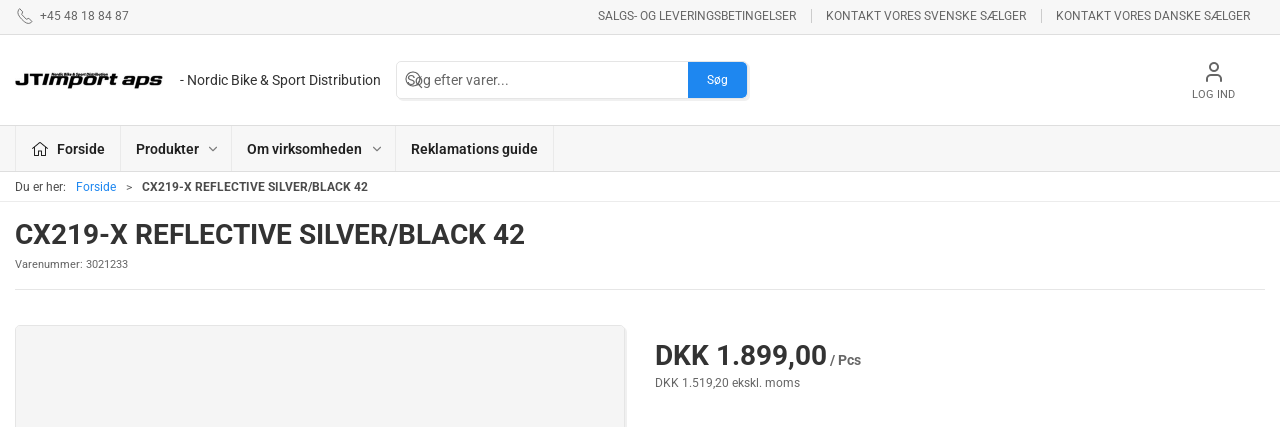

--- FILE ---
content_type: text/javascript
request_url: https://www.jtimport.dk/js/dist/8548.js?id=4a837cd4a931e313
body_size: 682
content:
(self["webpackChunkwebsite_js"]=self["webpackChunkwebsite_js"]||[]).push([[8548],{64152:(s,e,r)=>{"use strict";r.r(e);var a=r(43481),i=r.n(a),t=r(2400),o=r.n(t),n=o()(i());n.push([s.id,".cbx-progress-bar{position:absolute;width:100%;height:4px;overflow:hidden;top:0;left:0;z-index:100}.cbx-progress-bar .line{opacity:.4;width:150%}.cbx-progress-bar .line,.cbx-progress-bar .subline{position:absolute;height:4px;background:var(--primary-color);overflow:hidden}.cbx-progress-bar .inc{animation:cbx-progress-bar-increase 2s infinite}.cbx-progress-bar .dec{animation:cbx-progress-bar-decrease 2s .5s infinite}@keyframes cbx-progress-bar-increase{0%{left:-5%;width:5%}to{left:130%;width:100%}}@keyframes cbx-progress-bar-decrease{0%{left:-80%;width:80%}to{left:110%;width:10%}}",""]),e["default"]=n},88548:(s,e,r)=>{"use strict";r.r(e),r.d(e,{default:()=>p});var a=function(){var s=this;s._self._c,s._self._setupProxy;return s._m(0)},i=[function(){var s=this,e=s._self._c;s._self._setupProxy;return e("div",{staticClass:"cbx-progress-bar"},[e("div",{staticClass:"line primary-background"}),e("div",{staticClass:"subline inc primary-background"}),e("div",{staticClass:"subline dec primary-background"})])}],t=r(70655),o=r(14391);let n=class extends o.w3{};n=(0,t.gn)([(0,o.wA)({name:"ProgressBar"})],n);var c=n,l=c,b=(r(78931),r(43736)),d=(0,b.Z)(l,a,i,!1,null,null,null),p=d.exports},78931:(s,e,r)=>{var a=r(64152);a.__esModule&&(a=a.default),"string"===typeof a&&(a=[[s.id,a,""]]),a.locals&&(s.exports=a.locals);var i=r(54402).Z;i("6a877aac",a,!0,{sourceMap:!1,shadowMode:!1})}}]);
//# sourceMappingURL=8548.js.map?id=4a837cd4a931e313

--- FILE ---
content_type: text/javascript
request_url: https://www.jtimport.dk/js/lib/lucide/lucide-icons.js
body_size: 97796
content:
/*! Lucide Icons for UiKit 0.1.1 */

(function (global, factory) {
    typeof exports === 'object' && typeof module !== 'undefined' ? module.exports = factory() :
    typeof define === 'function' && define.amd ? define('uikiticons', factory) :
    (global = global || self, global.UIkitIcons = factory());
}(this, (function () { 'use strict';

    function plugin(UIkit) {

        if (plugin.installed) {
            return;
        }

        UIkit.icon.add({
        "a-arrow-down": "<svg xmlns=\"http://www.w3.org/2000/svg\" width=\"20\" height=\"20\" viewBox=\"0 0 24 24\" fill=\"none\" stroke=\"currentColor\" stroke-width=\"2\" stroke-linecap=\"round\" stroke-linejoin=\"round\"><path d=\"m14 12 4 4 4-4\"/><path d=\"M18 16V7\"/><path d=\"m2 16 4.039-9.69a.5.5 0 0 1 .923 0L11 16\"/><path d=\"M3.304 13h6.392\"/></svg>",
        "a-arrow-up": "<svg xmlns=\"http://www.w3.org/2000/svg\" width=\"20\" height=\"20\" viewBox=\"0 0 24 24\" fill=\"none\" stroke=\"currentColor\" stroke-width=\"2\" stroke-linecap=\"round\" stroke-linejoin=\"round\"><path d=\"m14 11 4-4 4 4\"/><path d=\"M18 16V7\"/><path d=\"m2 16 4.039-9.69a.5.5 0 0 1 .923 0L11 16\"/><path d=\"M3.304 13h6.392\"/></svg>",
        "a-large-small": "<svg xmlns=\"http://www.w3.org/2000/svg\" width=\"20\" height=\"20\" viewBox=\"0 0 24 24\" fill=\"none\" stroke=\"currentColor\" stroke-width=\"2\" stroke-linecap=\"round\" stroke-linejoin=\"round\"><path d=\"m15 16 2.536-7.328a1.02 1.02 1 0 1 1.928 0L22 16\"/><path d=\"M15.697 14h5.606\"/><path d=\"m2 16 4.039-9.69a.5.5 0 0 1 .923 0L11 16\"/><path d=\"M3.304 13h6.392\"/></svg>",
        "accessibility": "<svg xmlns=\"http://www.w3.org/2000/svg\" width=\"20\" height=\"20\" viewBox=\"0 0 24 24\" fill=\"none\" stroke=\"currentColor\" stroke-width=\"2\" stroke-linecap=\"round\" stroke-linejoin=\"round\"><circle cx=\"16\" cy=\"4\" r=\"1\"/><path d=\"m18 19 1-7-6 1\"/><path d=\"m5 8 3-3 5.5 3-2.36 3.5\"/><path d=\"M4.24 14.5a5 5 0 0 0 6.88 6\"/><path d=\"M13.76 17.5a5 5 0 0 0-6.88-6\"/></svg>",
        "activity": "<svg xmlns=\"http://www.w3.org/2000/svg\" width=\"20\" height=\"20\" viewBox=\"0 0 24 24\" fill=\"none\" stroke=\"currentColor\" stroke-width=\"2\" stroke-linecap=\"round\" stroke-linejoin=\"round\"><path d=\"M22 12h-2.48a2 2 0 0 0-1.93 1.46l-2.35 8.36a.25.25 0 0 1-.48 0L9.24 2.18a.25.25 0 0 0-.48 0l-2.35 8.36A2 2 0 0 1 4.49 12H2\"/></svg>",
        "air-vent": "<svg xmlns=\"http://www.w3.org/2000/svg\" width=\"20\" height=\"20\" viewBox=\"0 0 24 24\" fill=\"none\" stroke=\"currentColor\" stroke-width=\"2\" stroke-linecap=\"round\" stroke-linejoin=\"round\"><path d=\"M18 17.5a2.5 2.5 0 1 1-4 2.03V12\"/><path d=\"M6 12H4a2 2 0 0 1-2-2V5a2 2 0 0 1 2-2h16a2 2 0 0 1 2 2v5a2 2 0 0 1-2 2h-2\"/><path d=\"M6 8h12\"/><path d=\"M6.6 15.572A2 2 0 1 0 10 17v-5\"/></svg>",
        "airplay": "<svg xmlns=\"http://www.w3.org/2000/svg\" width=\"20\" height=\"20\" viewBox=\"0 0 24 24\" fill=\"none\" stroke=\"currentColor\" stroke-width=\"2\" stroke-linecap=\"round\" stroke-linejoin=\"round\"><path d=\"M5 17H4a2 2 0 0 1-2-2V5a2 2 0 0 1 2-2h16a2 2 0 0 1 2 2v10a2 2 0 0 1-2 2h-1\"/><path d=\"m12 15 5 6H7Z\"/></svg>",
        "alarm-clock-check": "<svg xmlns=\"http://www.w3.org/2000/svg\" width=\"20\" height=\"20\" viewBox=\"0 0 24 24\" fill=\"none\" stroke=\"currentColor\" stroke-width=\"2\" stroke-linecap=\"round\" stroke-linejoin=\"round\"><circle cx=\"12\" cy=\"13\" r=\"8\"/><path d=\"M5 3 2 6\"/><path d=\"m22 6-3-3\"/><path d=\"M6.38 18.7 4 21\"/><path d=\"M17.64 18.67 20 21\"/><path d=\"m9 13 2 2 4-4\"/></svg>",
        "alarm-clock-minus": "<svg xmlns=\"http://www.w3.org/2000/svg\" width=\"20\" height=\"20\" viewBox=\"0 0 24 24\" fill=\"none\" stroke=\"currentColor\" stroke-width=\"2\" stroke-linecap=\"round\" stroke-linejoin=\"round\"><circle cx=\"12\" cy=\"13\" r=\"8\"/><path d=\"M5 3 2 6\"/><path d=\"m22 6-3-3\"/><path d=\"M6.38 18.7 4 21\"/><path d=\"M17.64 18.67 20 21\"/><path d=\"M9 13h6\"/></svg>",
        "alarm-clock-off": "<svg xmlns=\"http://www.w3.org/2000/svg\" width=\"20\" height=\"20\" viewBox=\"0 0 24 24\" fill=\"none\" stroke=\"currentColor\" stroke-width=\"2\" stroke-linecap=\"round\" stroke-linejoin=\"round\"><path d=\"M6.87 6.87a8 8 0 1 0 11.26 11.26\"/><path d=\"M19.9 14.25a8 8 0 0 0-9.15-9.15\"/><path d=\"m22 6-3-3\"/><path d=\"M6.26 18.67 4 21\"/><path d=\"m2 2 20 20\"/><path d=\"M4 4 2 6\"/></svg>",
        "alarm-clock-plus": "<svg xmlns=\"http://www.w3.org/2000/svg\" width=\"20\" height=\"20\" viewBox=\"0 0 24 24\" fill=\"none\" stroke=\"currentColor\" stroke-width=\"2\" stroke-linecap=\"round\" stroke-linejoin=\"round\"><circle cx=\"12\" cy=\"13\" r=\"8\"/><path d=\"M5 3 2 6\"/><path d=\"m22 6-3-3\"/><path d=\"M6.38 18.7 4 21\"/><path d=\"M17.64 18.67 20 21\"/><path d=\"M12 10v6\"/><path d=\"M9 13h6\"/></svg>",
        "alarm-clock": "<svg xmlns=\"http://www.w3.org/2000/svg\" width=\"20\" height=\"20\" viewBox=\"0 0 24 24\" fill=\"none\" stroke=\"currentColor\" stroke-width=\"2\" stroke-linecap=\"round\" stroke-linejoin=\"round\"><circle cx=\"12\" cy=\"13\" r=\"8\"/><path d=\"M12 9v4l2 2\"/><path d=\"M5 3 2 6\"/><path d=\"m22 6-3-3\"/><path d=\"M6.38 18.7 4 21\"/><path d=\"M17.64 18.67 20 21\"/></svg>",
        "alarm-smoke": "<svg xmlns=\"http://www.w3.org/2000/svg\" width=\"20\" height=\"20\" viewBox=\"0 0 24 24\" fill=\"none\" stroke=\"currentColor\" stroke-width=\"2\" stroke-linecap=\"round\" stroke-linejoin=\"round\"><path d=\"M11 21c0-2.5 2-2.5 2-5\"/><path d=\"M16 21c0-2.5 2-2.5 2-5\"/><path d=\"m19 8-.8 3a1.25 1.25 0 0 1-1.2 1H7a1.25 1.25 0 0 1-1.2-1L5 8\"/><path d=\"M21 3a1 1 0 0 1 1 1v2a2 2 0 0 1-2 2H4a2 2 0 0 1-2-2V4a1 1 0 0 1 1-1z\"/><path d=\"M6 21c0-2.5 2-2.5 2-5\"/></svg>",
        "album": "<svg xmlns=\"http://www.w3.org/2000/svg\" width=\"20\" height=\"20\" viewBox=\"0 0 24 24\" fill=\"none\" stroke=\"currentColor\" stroke-width=\"2\" stroke-linecap=\"round\" stroke-linejoin=\"round\"><rect width=\"18\" height=\"18\" x=\"3\" y=\"3\" rx=\"2\" ry=\"2\"/><polyline points=\"11 3 11 11 14 8 17 11 17 3\"/></svg>",
        "align-center-horizontal": "<svg xmlns=\"http://www.w3.org/2000/svg\" width=\"20\" height=\"20\" viewBox=\"0 0 24 24\" fill=\"none\" stroke=\"currentColor\" stroke-width=\"2\" stroke-linecap=\"round\" stroke-linejoin=\"round\"><path d=\"M2 12h20\"/><path d=\"M10 16v4a2 2 0 0 1-2 2H6a2 2 0 0 1-2-2v-4\"/><path d=\"M10 8V4a2 2 0 0 0-2-2H6a2 2 0 0 0-2 2v4\"/><path d=\"M20 16v1a2 2 0 0 1-2 2h-2a2 2 0 0 1-2-2v-1\"/><path d=\"M14 8V7c0-1.1.9-2 2-2h2a2 2 0 0 1 2 2v1\"/></svg>",
        "align-center-vertical": "<svg xmlns=\"http://www.w3.org/2000/svg\" width=\"20\" height=\"20\" viewBox=\"0 0 24 24\" fill=\"none\" stroke=\"currentColor\" stroke-width=\"2\" stroke-linecap=\"round\" stroke-linejoin=\"round\"><path d=\"M12 2v20\"/><path d=\"M8 10H4a2 2 0 0 1-2-2V6c0-1.1.9-2 2-2h4\"/><path d=\"M16 10h4a2 2 0 0 0 2-2V6a2 2 0 0 0-2-2h-4\"/><path d=\"M8 20H7a2 2 0 0 1-2-2v-2c0-1.1.9-2 2-2h1\"/><path d=\"M16 14h1a2 2 0 0 1 2 2v2a2 2 0 0 1-2 2h-1\"/></svg>",
        "align-end-horizontal": "<svg xmlns=\"http://www.w3.org/2000/svg\" width=\"20\" height=\"20\" viewBox=\"0 0 24 24\" fill=\"none\" stroke=\"currentColor\" stroke-width=\"2\" stroke-linecap=\"round\" stroke-linejoin=\"round\"><rect width=\"6\" height=\"16\" x=\"4\" y=\"2\" rx=\"2\"/><rect width=\"6\" height=\"9\" x=\"14\" y=\"9\" rx=\"2\"/><path d=\"M22 22H2\"/></svg>",
        "align-end-vertical": "<svg xmlns=\"http://www.w3.org/2000/svg\" width=\"20\" height=\"20\" viewBox=\"0 0 24 24\" fill=\"none\" stroke=\"currentColor\" stroke-width=\"2\" stroke-linecap=\"round\" stroke-linejoin=\"round\"><rect width=\"16\" height=\"6\" x=\"2\" y=\"4\" rx=\"2\"/><rect width=\"9\" height=\"6\" x=\"9\" y=\"14\" rx=\"2\"/><path d=\"M22 22V2\"/></svg>",
        "align-horizontal-distribute-center": "<svg xmlns=\"http://www.w3.org/2000/svg\" width=\"20\" height=\"20\" viewBox=\"0 0 24 24\" fill=\"none\" stroke=\"currentColor\" stroke-width=\"2\" stroke-linecap=\"round\" stroke-linejoin=\"round\"><rect width=\"6\" height=\"14\" x=\"4\" y=\"5\" rx=\"2\"/><rect width=\"6\" height=\"10\" x=\"14\" y=\"7\" rx=\"2\"/><path d=\"M17 22v-5\"/><path d=\"M17 7V2\"/><path d=\"M7 22v-3\"/><path d=\"M7 5V2\"/></svg>",
        "align-horizontal-distribute-end": "<svg xmlns=\"http://www.w3.org/2000/svg\" width=\"20\" height=\"20\" viewBox=\"0 0 24 24\" fill=\"none\" stroke=\"currentColor\" stroke-width=\"2\" stroke-linecap=\"round\" stroke-linejoin=\"round\"><rect width=\"6\" height=\"14\" x=\"4\" y=\"5\" rx=\"2\"/><rect width=\"6\" height=\"10\" x=\"14\" y=\"7\" rx=\"2\"/><path d=\"M10 2v20\"/><path d=\"M20 2v20\"/></svg>",
        "align-horizontal-distribute-start": "<svg xmlns=\"http://www.w3.org/2000/svg\" width=\"20\" height=\"20\" viewBox=\"0 0 24 24\" fill=\"none\" stroke=\"currentColor\" stroke-width=\"2\" stroke-linecap=\"round\" stroke-linejoin=\"round\"><rect width=\"6\" height=\"14\" x=\"4\" y=\"5\" rx=\"2\"/><rect width=\"6\" height=\"10\" x=\"14\" y=\"7\" rx=\"2\"/><path d=\"M4 2v20\"/><path d=\"M14 2v20\"/></svg>",
        "align-horizontal-justify-center": "<svg xmlns=\"http://www.w3.org/2000/svg\" width=\"20\" height=\"20\" viewBox=\"0 0 24 24\" fill=\"none\" stroke=\"currentColor\" stroke-width=\"2\" stroke-linecap=\"round\" stroke-linejoin=\"round\"><rect width=\"6\" height=\"14\" x=\"2\" y=\"5\" rx=\"2\"/><rect width=\"6\" height=\"10\" x=\"16\" y=\"7\" rx=\"2\"/><path d=\"M12 2v20\"/></svg>",
        "align-horizontal-justify-end": "<svg xmlns=\"http://www.w3.org/2000/svg\" width=\"20\" height=\"20\" viewBox=\"0 0 24 24\" fill=\"none\" stroke=\"currentColor\" stroke-width=\"2\" stroke-linecap=\"round\" stroke-linejoin=\"round\"><rect width=\"6\" height=\"14\" x=\"2\" y=\"5\" rx=\"2\"/><rect width=\"6\" height=\"10\" x=\"12\" y=\"7\" rx=\"2\"/><path d=\"M22 2v20\"/></svg>",
        "align-horizontal-justify-start": "<svg xmlns=\"http://www.w3.org/2000/svg\" width=\"20\" height=\"20\" viewBox=\"0 0 24 24\" fill=\"none\" stroke=\"currentColor\" stroke-width=\"2\" stroke-linecap=\"round\" stroke-linejoin=\"round\"><rect width=\"6\" height=\"14\" x=\"6\" y=\"5\" rx=\"2\"/><rect width=\"6\" height=\"10\" x=\"16\" y=\"7\" rx=\"2\"/><path d=\"M2 2v20\"/></svg>",
        "align-horizontal-space-around": "<svg xmlns=\"http://www.w3.org/2000/svg\" width=\"20\" height=\"20\" viewBox=\"0 0 24 24\" fill=\"none\" stroke=\"currentColor\" stroke-width=\"2\" stroke-linecap=\"round\" stroke-linejoin=\"round\"><rect width=\"6\" height=\"10\" x=\"9\" y=\"7\" rx=\"2\"/><path d=\"M4 22V2\"/><path d=\"M20 22V2\"/></svg>",
        "align-horizontal-space-between": "<svg xmlns=\"http://www.w3.org/2000/svg\" width=\"20\" height=\"20\" viewBox=\"0 0 24 24\" fill=\"none\" stroke=\"currentColor\" stroke-width=\"2\" stroke-linecap=\"round\" stroke-linejoin=\"round\"><rect width=\"6\" height=\"14\" x=\"3\" y=\"5\" rx=\"2\"/><rect width=\"6\" height=\"10\" x=\"15\" y=\"7\" rx=\"2\"/><path d=\"M3 2v20\"/><path d=\"M21 2v20\"/></svg>",
        "align-start-horizontal": "<svg xmlns=\"http://www.w3.org/2000/svg\" width=\"20\" height=\"20\" viewBox=\"0 0 24 24\" fill=\"none\" stroke=\"currentColor\" stroke-width=\"2\" stroke-linecap=\"round\" stroke-linejoin=\"round\"><rect width=\"6\" height=\"16\" x=\"4\" y=\"6\" rx=\"2\"/><rect width=\"6\" height=\"9\" x=\"14\" y=\"6\" rx=\"2\"/><path d=\"M22 2H2\"/></svg>",
        "align-start-vertical": "<svg xmlns=\"http://www.w3.org/2000/svg\" width=\"20\" height=\"20\" viewBox=\"0 0 24 24\" fill=\"none\" stroke=\"currentColor\" stroke-width=\"2\" stroke-linecap=\"round\" stroke-linejoin=\"round\"><rect width=\"9\" height=\"6\" x=\"6\" y=\"14\" rx=\"2\"/><rect width=\"16\" height=\"6\" x=\"6\" y=\"4\" rx=\"2\"/><path d=\"M2 2v20\"/></svg>",
        "align-vertical-distribute-center": "<svg xmlns=\"http://www.w3.org/2000/svg\" width=\"20\" height=\"20\" viewBox=\"0 0 24 24\" fill=\"none\" stroke=\"currentColor\" stroke-width=\"2\" stroke-linecap=\"round\" stroke-linejoin=\"round\"><path d=\"M22 17h-3\"/><path d=\"M22 7h-5\"/><path d=\"M5 17H2\"/><path d=\"M7 7H2\"/><rect x=\"5\" y=\"14\" width=\"14\" height=\"6\" rx=\"2\"/><rect x=\"7\" y=\"4\" width=\"10\" height=\"6\" rx=\"2\"/></svg>",
        "align-vertical-distribute-end": "<svg xmlns=\"http://www.w3.org/2000/svg\" width=\"20\" height=\"20\" viewBox=\"0 0 24 24\" fill=\"none\" stroke=\"currentColor\" stroke-width=\"2\" stroke-linecap=\"round\" stroke-linejoin=\"round\"><rect width=\"14\" height=\"6\" x=\"5\" y=\"14\" rx=\"2\"/><rect width=\"10\" height=\"6\" x=\"7\" y=\"4\" rx=\"2\"/><path d=\"M2 20h20\"/><path d=\"M2 10h20\"/></svg>",
        "align-vertical-distribute-start": "<svg xmlns=\"http://www.w3.org/2000/svg\" width=\"20\" height=\"20\" viewBox=\"0 0 24 24\" fill=\"none\" stroke=\"currentColor\" stroke-width=\"2\" stroke-linecap=\"round\" stroke-linejoin=\"round\"><rect width=\"14\" height=\"6\" x=\"5\" y=\"14\" rx=\"2\"/><rect width=\"10\" height=\"6\" x=\"7\" y=\"4\" rx=\"2\"/><path d=\"M2 14h20\"/><path d=\"M2 4h20\"/></svg>",
        "align-vertical-justify-center": "<svg xmlns=\"http://www.w3.org/2000/svg\" width=\"20\" height=\"20\" viewBox=\"0 0 24 24\" fill=\"none\" stroke=\"currentColor\" stroke-width=\"2\" stroke-linecap=\"round\" stroke-linejoin=\"round\"><rect width=\"14\" height=\"6\" x=\"5\" y=\"16\" rx=\"2\"/><rect width=\"10\" height=\"6\" x=\"7\" y=\"2\" rx=\"2\"/><path d=\"M2 12h20\"/></svg>",
        "align-vertical-justify-end": "<svg xmlns=\"http://www.w3.org/2000/svg\" width=\"20\" height=\"20\" viewBox=\"0 0 24 24\" fill=\"none\" stroke=\"currentColor\" stroke-width=\"2\" stroke-linecap=\"round\" stroke-linejoin=\"round\"><rect width=\"14\" height=\"6\" x=\"5\" y=\"12\" rx=\"2\"/><rect width=\"10\" height=\"6\" x=\"7\" y=\"2\" rx=\"2\"/><path d=\"M2 22h20\"/></svg>",
        "align-vertical-justify-start": "<svg xmlns=\"http://www.w3.org/2000/svg\" width=\"20\" height=\"20\" viewBox=\"0 0 24 24\" fill=\"none\" stroke=\"currentColor\" stroke-width=\"2\" stroke-linecap=\"round\" stroke-linejoin=\"round\"><rect width=\"14\" height=\"6\" x=\"5\" y=\"16\" rx=\"2\"/><rect width=\"10\" height=\"6\" x=\"7\" y=\"6\" rx=\"2\"/><path d=\"M2 2h20\"/></svg>",
        "align-vertical-space-around": "<svg xmlns=\"http://www.w3.org/2000/svg\" width=\"20\" height=\"20\" viewBox=\"0 0 24 24\" fill=\"none\" stroke=\"currentColor\" stroke-width=\"2\" stroke-linecap=\"round\" stroke-linejoin=\"round\"><rect width=\"10\" height=\"6\" x=\"7\" y=\"9\" rx=\"2\"/><path d=\"M22 20H2\"/><path d=\"M22 4H2\"/></svg>",
        "align-vertical-space-between": "<svg xmlns=\"http://www.w3.org/2000/svg\" width=\"20\" height=\"20\" viewBox=\"0 0 24 24\" fill=\"none\" stroke=\"currentColor\" stroke-width=\"2\" stroke-linecap=\"round\" stroke-linejoin=\"round\"><rect width=\"14\" height=\"6\" x=\"5\" y=\"15\" rx=\"2\"/><rect width=\"10\" height=\"6\" x=\"7\" y=\"3\" rx=\"2\"/><path d=\"M2 21h20\"/><path d=\"M2 3h20\"/></svg>",
        "ambulance": "<svg xmlns=\"http://www.w3.org/2000/svg\" width=\"20\" height=\"20\" viewBox=\"0 0 24 24\" fill=\"none\" stroke=\"currentColor\" stroke-width=\"2\" stroke-linecap=\"round\" stroke-linejoin=\"round\"><path d=\"M10 10H6\"/><path d=\"M14 18V6a2 2 0 0 0-2-2H4a2 2 0 0 0-2 2v11a1 1 0 0 0 1 1h2\"/><path d=\"M19 18h2a1 1 0 0 0 1-1v-3.28a1 1 0 0 0-.684-.948l-1.923-.641a1 1 0 0 1-.578-.502l-1.539-3.076A1 1 0 0 0 16.382 8H14\"/><path d=\"M8 8v4\"/><path d=\"M9 18h6\"/><circle cx=\"17\" cy=\"18\" r=\"2\"/><circle cx=\"7\" cy=\"18\" r=\"2\"/></svg>",
        "ampersand": "<svg xmlns=\"http://www.w3.org/2000/svg\" width=\"20\" height=\"20\" viewBox=\"0 0 24 24\" fill=\"none\" stroke=\"currentColor\" stroke-width=\"2\" stroke-linecap=\"round\" stroke-linejoin=\"round\"><path d=\"M17.5 12c0 4.4-3.6 8-8 8A4.5 4.5 0 0 1 5 15.5c0-6 8-4 8-8.5a3 3 0 1 0-6 0c0 3 2.5 8.5 12 13\"/><path d=\"M16 12h3\"/></svg>",
        "ampersands": "<svg xmlns=\"http://www.w3.org/2000/svg\" width=\"20\" height=\"20\" viewBox=\"0 0 24 24\" fill=\"none\" stroke=\"currentColor\" stroke-width=\"2\" stroke-linecap=\"round\" stroke-linejoin=\"round\"><path d=\"M10 17c-5-3-7-7-7-9a2 2 0 0 1 4 0c0 2.5-5 2.5-5 6 0 1.7 1.3 3 3 3 2.8 0 5-2.2 5-5\"/><path d=\"M22 17c-5-3-7-7-7-9a2 2 0 0 1 4 0c0 2.5-5 2.5-5 6 0 1.7 1.3 3 3 3 2.8 0 5-2.2 5-5\"/></svg>",
        "amphora": "<svg xmlns=\"http://www.w3.org/2000/svg\" width=\"20\" height=\"20\" viewBox=\"0 0 24 24\" fill=\"none\" stroke=\"currentColor\" stroke-width=\"2\" stroke-linecap=\"round\" stroke-linejoin=\"round\"><path d=\"M10 2v5.632c0 .424-.272.795-.653.982A6 6 0 0 0 6 14c.006 4 3 7 5 8\"/><path d=\"M10 5H8a2 2 0 0 0 0 4h.68\"/><path d=\"M14 2v5.632c0 .424.272.795.652.982A6 6 0 0 1 18 14c0 4-3 7-5 8\"/><path d=\"M14 5h2a2 2 0 0 1 0 4h-.68\"/><path d=\"M18 22H6\"/><path d=\"M9 2h6\"/></svg>",
        "anchor": "<svg xmlns=\"http://www.w3.org/2000/svg\" width=\"20\" height=\"20\" viewBox=\"0 0 24 24\" fill=\"none\" stroke=\"currentColor\" stroke-width=\"2\" stroke-linecap=\"round\" stroke-linejoin=\"round\"><path d=\"M12 22V8\"/><path d=\"M5 12H2a10 10 0 0 0 20 0h-3\"/><circle cx=\"12\" cy=\"5\" r=\"3\"/></svg>",
        "angry": "<svg xmlns=\"http://www.w3.org/2000/svg\" width=\"20\" height=\"20\" viewBox=\"0 0 24 24\" fill=\"none\" stroke=\"currentColor\" stroke-width=\"2\" stroke-linecap=\"round\" stroke-linejoin=\"round\"><circle cx=\"12\" cy=\"12\" r=\"10\"/><path d=\"M16 16s-1.5-2-4-2-4 2-4 2\"/><path d=\"M7.5 8 10 9\"/><path d=\"m14 9 2.5-1\"/><path d=\"M9 10h.01\"/><path d=\"M15 10h.01\"/></svg>",
        "annoyed": "<svg xmlns=\"http://www.w3.org/2000/svg\" width=\"20\" height=\"20\" viewBox=\"0 0 24 24\" fill=\"none\" stroke=\"currentColor\" stroke-width=\"2\" stroke-linecap=\"round\" stroke-linejoin=\"round\"><circle cx=\"12\" cy=\"12\" r=\"10\"/><path d=\"M8 15h8\"/><path d=\"M8 9h2\"/><path d=\"M14 9h2\"/></svg>",
        "antenna": "<svg xmlns=\"http://www.w3.org/2000/svg\" width=\"20\" height=\"20\" viewBox=\"0 0 24 24\" fill=\"none\" stroke=\"currentColor\" stroke-width=\"2\" stroke-linecap=\"round\" stroke-linejoin=\"round\"><path d=\"M2 12 7 2\"/><path d=\"m7 12 5-10\"/><path d=\"m12 12 5-10\"/><path d=\"m17 12 5-10\"/><path d=\"M4.5 7h15\"/><path d=\"M12 16v6\"/></svg>",
        "anvil": "<svg xmlns=\"http://www.w3.org/2000/svg\" width=\"20\" height=\"20\" viewBox=\"0 0 24 24\" fill=\"none\" stroke=\"currentColor\" stroke-width=\"2\" stroke-linecap=\"round\" stroke-linejoin=\"round\"><path d=\"M7 10H6a4 4 0 0 1-4-4 1 1 0 0 1 1-1h4\"/><path d=\"M7 5a1 1 0 0 1 1-1h13a1 1 0 0 1 1 1 7 7 0 0 1-7 7H8a1 1 0 0 1-1-1z\"/><path d=\"M9 12v5\"/><path d=\"M15 12v5\"/><path d=\"M5 20a3 3 0 0 1 3-3h8a3 3 0 0 1 3 3 1 1 0 0 1-1 1H6a1 1 0 0 1-1-1\"/></svg>",
        "aperture": "<svg xmlns=\"http://www.w3.org/2000/svg\" width=\"20\" height=\"20\" viewBox=\"0 0 24 24\" fill=\"none\" stroke=\"currentColor\" stroke-width=\"2\" stroke-linecap=\"round\" stroke-linejoin=\"round\"><circle cx=\"12\" cy=\"12\" r=\"10\"/><path d=\"m14.31 8 5.74 9.94\"/><path d=\"M9.69 8h11.48\"/><path d=\"m7.38 12 5.74-9.94\"/><path d=\"M9.69 16 3.95 6.06\"/><path d=\"M14.31 16H2.83\"/><path d=\"m16.62 12-5.74 9.94\"/></svg>",
        "app-window-mac": "<svg xmlns=\"http://www.w3.org/2000/svg\" width=\"20\" height=\"20\" viewBox=\"0 0 24 24\" fill=\"none\" stroke=\"currentColor\" stroke-width=\"2\" stroke-linecap=\"round\" stroke-linejoin=\"round\"><rect width=\"20\" height=\"16\" x=\"2\" y=\"4\" rx=\"2\"/><path d=\"M6 8h.01\"/><path d=\"M10 8h.01\"/><path d=\"M14 8h.01\"/></svg>",
        "app-window": "<svg xmlns=\"http://www.w3.org/2000/svg\" width=\"20\" height=\"20\" viewBox=\"0 0 24 24\" fill=\"none\" stroke=\"currentColor\" stroke-width=\"2\" stroke-linecap=\"round\" stroke-linejoin=\"round\"><rect x=\"2\" y=\"4\" width=\"20\" height=\"16\" rx=\"2\"/><path d=\"M10 4v4\"/><path d=\"M2 8h20\"/><path d=\"M6 4v4\"/></svg>",
        "apple": "<svg xmlns=\"http://www.w3.org/2000/svg\" width=\"20\" height=\"20\" viewBox=\"0 0 24 24\" fill=\"none\" stroke=\"currentColor\" stroke-width=\"2\" stroke-linecap=\"round\" stroke-linejoin=\"round\"><path d=\"M12 6.528V3a1 1 0 0 1 1-1h0\"/><path d=\"M18.237 21A15 15 0 0 0 22 11a6 6 0 0 0-10-4.472A6 6 0 0 0 2 11a15.1 15.1 0 0 0 3.763 10 3 3 0 0 0 3.648.648 5.5 5.5 0 0 1 5.178 0A3 3 0 0 0 18.237 21\"/></svg>",
        "archive-restore": "<svg xmlns=\"http://www.w3.org/2000/svg\" width=\"20\" height=\"20\" viewBox=\"0 0 24 24\" fill=\"none\" stroke=\"currentColor\" stroke-width=\"2\" stroke-linecap=\"round\" stroke-linejoin=\"round\"><rect width=\"20\" height=\"5\" x=\"2\" y=\"3\" rx=\"1\"/><path d=\"M4 8v11a2 2 0 0 0 2 2h2\"/><path d=\"M20 8v11a2 2 0 0 1-2 2h-2\"/><path d=\"m9 15 3-3 3 3\"/><path d=\"M12 12v9\"/></svg>",
        "archive-x": "<svg xmlns=\"http://www.w3.org/2000/svg\" width=\"20\" height=\"20\" viewBox=\"0 0 24 24\" fill=\"none\" stroke=\"currentColor\" stroke-width=\"2\" stroke-linecap=\"round\" stroke-linejoin=\"round\"><rect width=\"20\" height=\"5\" x=\"2\" y=\"3\" rx=\"1\"/><path d=\"M4 8v11a2 2 0 0 0 2 2h12a2 2 0 0 0 2-2V8\"/><path d=\"m9.5 17 5-5\"/><path d=\"m9.5 12 5 5\"/></svg>",
        "archive": "<svg xmlns=\"http://www.w3.org/2000/svg\" width=\"20\" height=\"20\" viewBox=\"0 0 24 24\" fill=\"none\" stroke=\"currentColor\" stroke-width=\"2\" stroke-linecap=\"round\" stroke-linejoin=\"round\"><rect width=\"20\" height=\"5\" x=\"2\" y=\"3\" rx=\"1\"/><path d=\"M4 8v11a2 2 0 0 0 2 2h12a2 2 0 0 0 2-2V8\"/><path d=\"M10 12h4\"/></svg>",
        "armchair": "<svg xmlns=\"http://www.w3.org/2000/svg\" width=\"20\" height=\"20\" viewBox=\"0 0 24 24\" fill=\"none\" stroke=\"currentColor\" stroke-width=\"2\" stroke-linecap=\"round\" stroke-linejoin=\"round\"><path d=\"M19 9V6a2 2 0 0 0-2-2H7a2 2 0 0 0-2 2v3\"/><path d=\"M3 16a2 2 0 0 0 2 2h14a2 2 0 0 0 2-2v-5a2 2 0 0 0-4 0v1.5a.5.5 0 0 1-.5.5h-9a.5.5 0 0 1-.5-.5V11a2 2 0 0 0-4 0z\"/><path d=\"M5 18v2\"/><path d=\"M19 18v2\"/></svg>",
        "arrow-big-down-dash": "<svg xmlns=\"http://www.w3.org/2000/svg\" width=\"20\" height=\"20\" viewBox=\"0 0 24 24\" fill=\"none\" stroke=\"currentColor\" stroke-width=\"2\" stroke-linecap=\"round\" stroke-linejoin=\"round\"><path d=\"M15 11a1 1 0 0 0 1 1h2.939a1 1 0 0 1 .75 1.811l-6.835 6.836a1.207 1.207 0 0 1-1.707 0L4.31 13.81a1 1 0 0 1 .75-1.811H8a1 1 0 0 0 1-1V9a1 1 0 0 1 1-1h4a1 1 0 0 1 1 1z\"/><path d=\"M9 4h6\"/></svg>",
        "arrow-big-down": "<svg xmlns=\"http://www.w3.org/2000/svg\" width=\"20\" height=\"20\" viewBox=\"0 0 24 24\" fill=\"none\" stroke=\"currentColor\" stroke-width=\"2\" stroke-linecap=\"round\" stroke-linejoin=\"round\"><path d=\"M15 11a1 1 0 0 0 1 1h2.939a1 1 0 0 1 .75 1.811l-6.835 6.836a1.207 1.207 0 0 1-1.707 0L4.31 13.81a1 1 0 0 1 .75-1.811H8a1 1 0 0 0 1-1V5a1 1 0 0 1 1-1h4a1 1 0 0 1 1 1z\"/></svg>",
        "arrow-big-left-dash": "<svg xmlns=\"http://www.w3.org/2000/svg\" width=\"20\" height=\"20\" viewBox=\"0 0 24 24\" fill=\"none\" stroke=\"currentColor\" stroke-width=\"2\" stroke-linecap=\"round\" stroke-linejoin=\"round\"><path d=\"M13 9a1 1 0 0 1-1-1V5.061a1 1 0 0 0-1.811-.75l-6.835 6.836a1.207 1.207 0 0 0 0 1.707l6.835 6.835a1 1 0 0 0 1.811-.75V16a1 1 0 0 1 1-1h2a1 1 0 0 0 1-1v-4a1 1 0 0 0-1-1z\"/><path d=\"M20 9v6\"/></svg>",
        "arrow-big-left": "<svg xmlns=\"http://www.w3.org/2000/svg\" width=\"20\" height=\"20\" viewBox=\"0 0 24 24\" fill=\"none\" stroke=\"currentColor\" stroke-width=\"2\" stroke-linecap=\"round\" stroke-linejoin=\"round\"><path d=\"M13 9a1 1 0 0 1-1-1V5.061a1 1 0 0 0-1.811-.75l-6.835 6.836a1.207 1.207 0 0 0 0 1.707l6.835 6.835a1 1 0 0 0 1.811-.75V16a1 1 0 0 1 1-1h6a1 1 0 0 0 1-1v-4a1 1 0 0 0-1-1z\"/></svg>",
        "arrow-big-right-dash": "<svg xmlns=\"http://www.w3.org/2000/svg\" width=\"20\" height=\"20\" viewBox=\"0 0 24 24\" fill=\"none\" stroke=\"currentColor\" stroke-width=\"2\" stroke-linecap=\"round\" stroke-linejoin=\"round\"><path d=\"M11 9a1 1 0 0 0 1-1V5.061a1 1 0 0 1 1.811-.75l6.836 6.836a1.207 1.207 0 0 1 0 1.707l-6.836 6.835a1 1 0 0 1-1.811-.75V16a1 1 0 0 0-1-1H9a1 1 0 0 1-1-1v-4a1 1 0 0 1 1-1z\"/><path d=\"M4 9v6\"/></svg>",
        "arrow-big-right": "<svg xmlns=\"http://www.w3.org/2000/svg\" width=\"20\" height=\"20\" viewBox=\"0 0 24 24\" fill=\"none\" stroke=\"currentColor\" stroke-width=\"2\" stroke-linecap=\"round\" stroke-linejoin=\"round\"><path d=\"M11 9a1 1 0 0 0 1-1V5.061a1 1 0 0 1 1.811-.75l6.836 6.836a1.207 1.207 0 0 1 0 1.707l-6.836 6.835a1 1 0 0 1-1.811-.75V16a1 1 0 0 0-1-1H5a1 1 0 0 1-1-1v-4a1 1 0 0 1 1-1z\"/></svg>",
        "arrow-big-up-dash": "<svg xmlns=\"http://www.w3.org/2000/svg\" width=\"20\" height=\"20\" viewBox=\"0 0 24 24\" fill=\"none\" stroke=\"currentColor\" stroke-width=\"2\" stroke-linecap=\"round\" stroke-linejoin=\"round\"><path d=\"M9 13a1 1 0 0 0-1-1H5.061a1 1 0 0 1-.75-1.811l6.836-6.835a1.207 1.207 0 0 1 1.707 0l6.835 6.835a1 1 0 0 1-.75 1.811H16a1 1 0 0 0-1 1v2a1 1 0 0 1-1 1h-4a1 1 0 0 1-1-1z\"/><path d=\"M9 20h6\"/></svg>",
        "arrow-big-up": "<svg xmlns=\"http://www.w3.org/2000/svg\" width=\"20\" height=\"20\" viewBox=\"0 0 24 24\" fill=\"none\" stroke=\"currentColor\" stroke-width=\"2\" stroke-linecap=\"round\" stroke-linejoin=\"round\"><path d=\"M9 13a1 1 0 0 0-1-1H5.061a1 1 0 0 1-.75-1.811l6.836-6.835a1.207 1.207 0 0 1 1.707 0l6.835 6.835a1 1 0 0 1-.75 1.811H16a1 1 0 0 0-1 1v6a1 1 0 0 1-1 1h-4a1 1 0 0 1-1-1z\"/></svg>",
        "arrow-down-0-1": "<svg xmlns=\"http://www.w3.org/2000/svg\" width=\"20\" height=\"20\" viewBox=\"0 0 24 24\" fill=\"none\" stroke=\"currentColor\" stroke-width=\"2\" stroke-linecap=\"round\" stroke-linejoin=\"round\"><path d=\"m3 16 4 4 4-4\"/><path d=\"M7 20V4\"/><rect x=\"15\" y=\"4\" width=\"4\" height=\"6\" ry=\"2\"/><path d=\"M17 20v-6h-2\"/><path d=\"M15 20h4\"/></svg>",
        "arrow-down-1-0": "<svg xmlns=\"http://www.w3.org/2000/svg\" width=\"20\" height=\"20\" viewBox=\"0 0 24 24\" fill=\"none\" stroke=\"currentColor\" stroke-width=\"2\" stroke-linecap=\"round\" stroke-linejoin=\"round\"><path d=\"m3 16 4 4 4-4\"/><path d=\"M7 20V4\"/><path d=\"M17 10V4h-2\"/><path d=\"M15 10h4\"/><rect x=\"15\" y=\"14\" width=\"4\" height=\"6\" ry=\"2\"/></svg>",
        "arrow-down-a-z": "<svg xmlns=\"http://www.w3.org/2000/svg\" width=\"20\" height=\"20\" viewBox=\"0 0 24 24\" fill=\"none\" stroke=\"currentColor\" stroke-width=\"2\" stroke-linecap=\"round\" stroke-linejoin=\"round\"><path d=\"m3 16 4 4 4-4\"/><path d=\"M7 20V4\"/><path d=\"M20 8h-5\"/><path d=\"M15 10V6.5a2.5 2.5 0 0 1 5 0V10\"/><path d=\"M15 14h5l-5 6h5\"/></svg>",
        "arrow-down-from-line": "<svg xmlns=\"http://www.w3.org/2000/svg\" width=\"20\" height=\"20\" viewBox=\"0 0 24 24\" fill=\"none\" stroke=\"currentColor\" stroke-width=\"2\" stroke-linecap=\"round\" stroke-linejoin=\"round\"><path d=\"M19 3H5\"/><path d=\"M12 21V7\"/><path d=\"m6 15 6 6 6-6\"/></svg>",
        "arrow-down-left": "<svg xmlns=\"http://www.w3.org/2000/svg\" width=\"20\" height=\"20\" viewBox=\"0 0 24 24\" fill=\"none\" stroke=\"currentColor\" stroke-width=\"2\" stroke-linecap=\"round\" stroke-linejoin=\"round\"><path d=\"M17 7 7 17\"/><path d=\"M17 17H7V7\"/></svg>",
        "arrow-down-narrow-wide": "<svg xmlns=\"http://www.w3.org/2000/svg\" width=\"20\" height=\"20\" viewBox=\"0 0 24 24\" fill=\"none\" stroke=\"currentColor\" stroke-width=\"2\" stroke-linecap=\"round\" stroke-linejoin=\"round\"><path d=\"m3 16 4 4 4-4\"/><path d=\"M7 20V4\"/><path d=\"M11 4h4\"/><path d=\"M11 8h7\"/><path d=\"M11 12h10\"/></svg>",
        "arrow-down-right": "<svg xmlns=\"http://www.w3.org/2000/svg\" width=\"20\" height=\"20\" viewBox=\"0 0 24 24\" fill=\"none\" stroke=\"currentColor\" stroke-width=\"2\" stroke-linecap=\"round\" stroke-linejoin=\"round\"><path d=\"m7 7 10 10\"/><path d=\"M17 7v10H7\"/></svg>",
        "arrow-down-to-dot": "<svg xmlns=\"http://www.w3.org/2000/svg\" width=\"20\" height=\"20\" viewBox=\"0 0 24 24\" fill=\"none\" stroke=\"currentColor\" stroke-width=\"2\" stroke-linecap=\"round\" stroke-linejoin=\"round\"><path d=\"M12 2v14\"/><path d=\"m19 9-7 7-7-7\"/><circle cx=\"12\" cy=\"21\" r=\"1\"/></svg>",
        "arrow-down-to-line": "<svg xmlns=\"http://www.w3.org/2000/svg\" width=\"20\" height=\"20\" viewBox=\"0 0 24 24\" fill=\"none\" stroke=\"currentColor\" stroke-width=\"2\" stroke-linecap=\"round\" stroke-linejoin=\"round\"><path d=\"M12 17V3\"/><path d=\"m6 11 6 6 6-6\"/><path d=\"M19 21H5\"/></svg>",
        "arrow-down-up": "<svg xmlns=\"http://www.w3.org/2000/svg\" width=\"20\" height=\"20\" viewBox=\"0 0 24 24\" fill=\"none\" stroke=\"currentColor\" stroke-width=\"2\" stroke-linecap=\"round\" stroke-linejoin=\"round\"><path d=\"m3 16 4 4 4-4\"/><path d=\"M7 20V4\"/><path d=\"m21 8-4-4-4 4\"/><path d=\"M17 4v16\"/></svg>",
        "arrow-down-wide-narrow": "<svg xmlns=\"http://www.w3.org/2000/svg\" width=\"20\" height=\"20\" viewBox=\"0 0 24 24\" fill=\"none\" stroke=\"currentColor\" stroke-width=\"2\" stroke-linecap=\"round\" stroke-linejoin=\"round\"><path d=\"m3 16 4 4 4-4\"/><path d=\"M7 20V4\"/><path d=\"M11 4h10\"/><path d=\"M11 8h7\"/><path d=\"M11 12h4\"/></svg>",
        "arrow-down-z-a": "<svg xmlns=\"http://www.w3.org/2000/svg\" width=\"20\" height=\"20\" viewBox=\"0 0 24 24\" fill=\"none\" stroke=\"currentColor\" stroke-width=\"2\" stroke-linecap=\"round\" stroke-linejoin=\"round\"><path d=\"m3 16 4 4 4-4\"/><path d=\"M7 4v16\"/><path d=\"M15 4h5l-5 6h5\"/><path d=\"M15 20v-3.5a2.5 2.5 0 0 1 5 0V20\"/><path d=\"M20 18h-5\"/></svg>",
        "arrow-down": "<svg xmlns=\"http://www.w3.org/2000/svg\" width=\"20\" height=\"20\" viewBox=\"0 0 24 24\" fill=\"none\" stroke=\"currentColor\" stroke-width=\"2\" stroke-linecap=\"round\" stroke-linejoin=\"round\"><path d=\"M12 5v14\"/><path d=\"m19 12-7 7-7-7\"/></svg>",
        "arrow-left-from-line": "<svg xmlns=\"http://www.w3.org/2000/svg\" width=\"20\" height=\"20\" viewBox=\"0 0 24 24\" fill=\"none\" stroke=\"currentColor\" stroke-width=\"2\" stroke-linecap=\"round\" stroke-linejoin=\"round\"><path d=\"m9 6-6 6 6 6\"/><path d=\"M3 12h14\"/><path d=\"M21 19V5\"/></svg>",
        "arrow-left-right": "<svg xmlns=\"http://www.w3.org/2000/svg\" width=\"20\" height=\"20\" viewBox=\"0 0 24 24\" fill=\"none\" stroke=\"currentColor\" stroke-width=\"2\" stroke-linecap=\"round\" stroke-linejoin=\"round\"><path d=\"M8 3 4 7l4 4\"/><path d=\"M4 7h16\"/><path d=\"m16 21 4-4-4-4\"/><path d=\"M20 17H4\"/></svg>",
        "arrow-left-to-line": "<svg xmlns=\"http://www.w3.org/2000/svg\" width=\"20\" height=\"20\" viewBox=\"0 0 24 24\" fill=\"none\" stroke=\"currentColor\" stroke-width=\"2\" stroke-linecap=\"round\" stroke-linejoin=\"round\"><path d=\"M3 19V5\"/><path d=\"m13 6-6 6 6 6\"/><path d=\"M7 12h14\"/></svg>",
        "arrow-left": "<svg xmlns=\"http://www.w3.org/2000/svg\" width=\"20\" height=\"20\" viewBox=\"0 0 24 24\" fill=\"none\" stroke=\"currentColor\" stroke-width=\"2\" stroke-linecap=\"round\" stroke-linejoin=\"round\"><path d=\"m12 19-7-7 7-7\"/><path d=\"M19 12H5\"/></svg>",
        "arrow-right-from-line": "<svg xmlns=\"http://www.w3.org/2000/svg\" width=\"20\" height=\"20\" viewBox=\"0 0 24 24\" fill=\"none\" stroke=\"currentColor\" stroke-width=\"2\" stroke-linecap=\"round\" stroke-linejoin=\"round\"><path d=\"M3 5v14\"/><path d=\"M21 12H7\"/><path d=\"m15 18 6-6-6-6\"/></svg>",
        "arrow-right-left": "<svg xmlns=\"http://www.w3.org/2000/svg\" width=\"20\" height=\"20\" viewBox=\"0 0 24 24\" fill=\"none\" stroke=\"currentColor\" stroke-width=\"2\" stroke-linecap=\"round\" stroke-linejoin=\"round\"><path d=\"m16 3 4 4-4 4\"/><path d=\"M20 7H4\"/><path d=\"m8 21-4-4 4-4\"/><path d=\"M4 17h16\"/></svg>",
        "arrow-right-to-line": "<svg xmlns=\"http://www.w3.org/2000/svg\" width=\"20\" height=\"20\" viewBox=\"0 0 24 24\" fill=\"none\" stroke=\"currentColor\" stroke-width=\"2\" stroke-linecap=\"round\" stroke-linejoin=\"round\"><path d=\"M17 12H3\"/><path d=\"m11 18 6-6-6-6\"/><path d=\"M21 5v14\"/></svg>",
        "arrow-right": "<svg xmlns=\"http://www.w3.org/2000/svg\" width=\"20\" height=\"20\" viewBox=\"0 0 24 24\" fill=\"none\" stroke=\"currentColor\" stroke-width=\"2\" stroke-linecap=\"round\" stroke-linejoin=\"round\"><path d=\"M5 12h14\"/><path d=\"m12 5 7 7-7 7\"/></svg>",
        "arrow-up-0-1": "<svg xmlns=\"http://www.w3.org/2000/svg\" width=\"20\" height=\"20\" viewBox=\"0 0 24 24\" fill=\"none\" stroke=\"currentColor\" stroke-width=\"2\" stroke-linecap=\"round\" stroke-linejoin=\"round\"><path d=\"m3 8 4-4 4 4\"/><path d=\"M7 4v16\"/><rect x=\"15\" y=\"4\" width=\"4\" height=\"6\" ry=\"2\"/><path d=\"M17 20v-6h-2\"/><path d=\"M15 20h4\"/></svg>",
        "arrow-up-1-0": "<svg xmlns=\"http://www.w3.org/2000/svg\" width=\"20\" height=\"20\" viewBox=\"0 0 24 24\" fill=\"none\" stroke=\"currentColor\" stroke-width=\"2\" stroke-linecap=\"round\" stroke-linejoin=\"round\"><path d=\"m3 8 4-4 4 4\"/><path d=\"M7 4v16\"/><path d=\"M17 10V4h-2\"/><path d=\"M15 10h4\"/><rect x=\"15\" y=\"14\" width=\"4\" height=\"6\" ry=\"2\"/></svg>",
        "arrow-up-a-z": "<svg xmlns=\"http://www.w3.org/2000/svg\" width=\"20\" height=\"20\" viewBox=\"0 0 24 24\" fill=\"none\" stroke=\"currentColor\" stroke-width=\"2\" stroke-linecap=\"round\" stroke-linejoin=\"round\"><path d=\"m3 8 4-4 4 4\"/><path d=\"M7 4v16\"/><path d=\"M20 8h-5\"/><path d=\"M15 10V6.5a2.5 2.5 0 0 1 5 0V10\"/><path d=\"M15 14h5l-5 6h5\"/></svg>",
        "arrow-up-down": "<svg xmlns=\"http://www.w3.org/2000/svg\" width=\"20\" height=\"20\" viewBox=\"0 0 24 24\" fill=\"none\" stroke=\"currentColor\" stroke-width=\"2\" stroke-linecap=\"round\" stroke-linejoin=\"round\"><path d=\"m21 16-4 4-4-4\"/><path d=\"M17 20V4\"/><path d=\"m3 8 4-4 4 4\"/><path d=\"M7 4v16\"/></svg>",
        "arrow-up-from-dot": "<svg xmlns=\"http://www.w3.org/2000/svg\" width=\"20\" height=\"20\" viewBox=\"0 0 24 24\" fill=\"none\" stroke=\"currentColor\" stroke-width=\"2\" stroke-linecap=\"round\" stroke-linejoin=\"round\"><path d=\"m5 9 7-7 7 7\"/><path d=\"M12 16V2\"/><circle cx=\"12\" cy=\"21\" r=\"1\"/></svg>",
        "arrow-up-from-line": "<svg xmlns=\"http://www.w3.org/2000/svg\" width=\"20\" height=\"20\" viewBox=\"0 0 24 24\" fill=\"none\" stroke=\"currentColor\" stroke-width=\"2\" stroke-linecap=\"round\" stroke-linejoin=\"round\"><path d=\"m18 9-6-6-6 6\"/><path d=\"M12 3v14\"/><path d=\"M5 21h14\"/></svg>",
        "arrow-up-left": "<svg xmlns=\"http://www.w3.org/2000/svg\" width=\"20\" height=\"20\" viewBox=\"0 0 24 24\" fill=\"none\" stroke=\"currentColor\" stroke-width=\"2\" stroke-linecap=\"round\" stroke-linejoin=\"round\"><path d=\"M7 17V7h10\"/><path d=\"M17 17 7 7\"/></svg>",
        "arrow-up-narrow-wide": "<svg xmlns=\"http://www.w3.org/2000/svg\" width=\"20\" height=\"20\" viewBox=\"0 0 24 24\" fill=\"none\" stroke=\"currentColor\" stroke-width=\"2\" stroke-linecap=\"round\" stroke-linejoin=\"round\"><path d=\"m3 8 4-4 4 4\"/><path d=\"M7 4v16\"/><path d=\"M11 12h4\"/><path d=\"M11 16h7\"/><path d=\"M11 20h10\"/></svg>",
        "arrow-up-right": "<svg xmlns=\"http://www.w3.org/2000/svg\" width=\"20\" height=\"20\" viewBox=\"0 0 24 24\" fill=\"none\" stroke=\"currentColor\" stroke-width=\"2\" stroke-linecap=\"round\" stroke-linejoin=\"round\"><path d=\"M7 7h10v10\"/><path d=\"M7 17 17 7\"/></svg>",
        "arrow-up-to-line": "<svg xmlns=\"http://www.w3.org/2000/svg\" width=\"20\" height=\"20\" viewBox=\"0 0 24 24\" fill=\"none\" stroke=\"currentColor\" stroke-width=\"2\" stroke-linecap=\"round\" stroke-linejoin=\"round\"><path d=\"M5 3h14\"/><path d=\"m18 13-6-6-6 6\"/><path d=\"M12 7v14\"/></svg>",
        "arrow-up-wide-narrow": "<svg xmlns=\"http://www.w3.org/2000/svg\" width=\"20\" height=\"20\" viewBox=\"0 0 24 24\" fill=\"none\" stroke=\"currentColor\" stroke-width=\"2\" stroke-linecap=\"round\" stroke-linejoin=\"round\"><path d=\"m3 8 4-4 4 4\"/><path d=\"M7 4v16\"/><path d=\"M11 12h10\"/><path d=\"M11 16h7\"/><path d=\"M11 20h4\"/></svg>",
        "arrow-up-z-a": "<svg xmlns=\"http://www.w3.org/2000/svg\" width=\"20\" height=\"20\" viewBox=\"0 0 24 24\" fill=\"none\" stroke=\"currentColor\" stroke-width=\"2\" stroke-linecap=\"round\" stroke-linejoin=\"round\"><path d=\"m3 8 4-4 4 4\"/><path d=\"M7 4v16\"/><path d=\"M15 4h5l-5 6h5\"/><path d=\"M15 20v-3.5a2.5 2.5 0 0 1 5 0V20\"/><path d=\"M20 18h-5\"/></svg>",
        "arrow-up": "<svg xmlns=\"http://www.w3.org/2000/svg\" width=\"20\" height=\"20\" viewBox=\"0 0 24 24\" fill=\"none\" stroke=\"currentColor\" stroke-width=\"2\" stroke-linecap=\"round\" stroke-linejoin=\"round\"><path d=\"m5 12 7-7 7 7\"/><path d=\"M12 19V5\"/></svg>",
        "arrows-up-from-line": "<svg xmlns=\"http://www.w3.org/2000/svg\" width=\"20\" height=\"20\" viewBox=\"0 0 24 24\" fill=\"none\" stroke=\"currentColor\" stroke-width=\"2\" stroke-linecap=\"round\" stroke-linejoin=\"round\"><path d=\"m4 6 3-3 3 3\"/><path d=\"M7 17V3\"/><path d=\"m14 6 3-3 3 3\"/><path d=\"M17 17V3\"/><path d=\"M4 21h16\"/></svg>",
        "asterisk": "<svg xmlns=\"http://www.w3.org/2000/svg\" width=\"20\" height=\"20\" viewBox=\"0 0 24 24\" fill=\"none\" stroke=\"currentColor\" stroke-width=\"2\" stroke-linecap=\"round\" stroke-linejoin=\"round\"><path d=\"M12 6v12\"/><path d=\"M17.196 9 6.804 15\"/><path d=\"m6.804 9 10.392 6\"/></svg>",
        "at-sign": "<svg xmlns=\"http://www.w3.org/2000/svg\" width=\"20\" height=\"20\" viewBox=\"0 0 24 24\" fill=\"none\" stroke=\"currentColor\" stroke-width=\"2\" stroke-linecap=\"round\" stroke-linejoin=\"round\"><circle cx=\"12\" cy=\"12\" r=\"4\"/><path d=\"M16 8v5a3 3 0 0 0 6 0v-1a10 10 0 1 0-4 8\"/></svg>",
        "atom": "<svg xmlns=\"http://www.w3.org/2000/svg\" width=\"20\" height=\"20\" viewBox=\"0 0 24 24\" fill=\"none\" stroke=\"currentColor\" stroke-width=\"2\" stroke-linecap=\"round\" stroke-linejoin=\"round\"><circle cx=\"12\" cy=\"12\" r=\"1\"/><path d=\"M20.2 20.2c2.04-2.03.02-7.36-4.5-11.9-4.54-4.52-9.87-6.54-11.9-4.5-2.04 2.03-.02 7.36 4.5 11.9 4.54 4.52 9.87 6.54 11.9 4.5Z\"/><path d=\"M15.7 15.7c4.52-4.54 6.54-9.87 4.5-11.9-2.03-2.04-7.36-.02-11.9 4.5-4.52 4.54-6.54 9.87-4.5 11.9 2.03 2.04 7.36.02 11.9-4.5Z\"/></svg>",
        "audio-lines": "<svg xmlns=\"http://www.w3.org/2000/svg\" width=\"20\" height=\"20\" viewBox=\"0 0 24 24\" fill=\"none\" stroke=\"currentColor\" stroke-width=\"2\" stroke-linecap=\"round\" stroke-linejoin=\"round\"><path d=\"M2 10v3\"/><path d=\"M6 6v11\"/><path d=\"M10 3v18\"/><path d=\"M14 8v7\"/><path d=\"M18 5v13\"/><path d=\"M22 10v3\"/></svg>",
        "audio-waveform": "<svg xmlns=\"http://www.w3.org/2000/svg\" width=\"20\" height=\"20\" viewBox=\"0 0 24 24\" fill=\"none\" stroke=\"currentColor\" stroke-width=\"2\" stroke-linecap=\"round\" stroke-linejoin=\"round\"><path d=\"M2 13a2 2 0 0 0 2-2V7a2 2 0 0 1 4 0v13a2 2 0 0 0 4 0V4a2 2 0 0 1 4 0v13a2 2 0 0 0 4 0v-4a2 2 0 0 1 2-2\"/></svg>",
        "award": "<svg xmlns=\"http://www.w3.org/2000/svg\" width=\"20\" height=\"20\" viewBox=\"0 0 24 24\" fill=\"none\" stroke=\"currentColor\" stroke-width=\"2\" stroke-linecap=\"round\" stroke-linejoin=\"round\"><path d=\"m15.477 12.89 1.515 8.526a.5.5 0 0 1-.81.47l-3.58-2.687a1 1 0 0 0-1.197 0l-3.586 2.686a.5.5 0 0 1-.81-.469l1.514-8.526\"/><circle cx=\"12\" cy=\"8\" r=\"6\"/></svg>",
        "axe": "<svg xmlns=\"http://www.w3.org/2000/svg\" width=\"20\" height=\"20\" viewBox=\"0 0 24 24\" fill=\"none\" stroke=\"currentColor\" stroke-width=\"2\" stroke-linecap=\"round\" stroke-linejoin=\"round\"><path d=\"m14 12-8.381 8.38a1 1 0 0 1-3.001-3L11 9\"/><path d=\"M15 15.5a.5.5 0 0 0 .5.5A6.5 6.5 0 0 0 22 9.5a.5.5 0 0 0-.5-.5h-1.672a2 2 0 0 1-1.414-.586l-5.062-5.062a1.205 1.205 0 0 0-1.704 0L9.352 5.648a1.205 1.205 0 0 0 0 1.704l5.062 5.062A2 2 0 0 1 15 13.828z\"/></svg>",
        "axis-3d": "<svg xmlns=\"http://www.w3.org/2000/svg\" width=\"20\" height=\"20\" viewBox=\"0 0 24 24\" fill=\"none\" stroke=\"currentColor\" stroke-width=\"2\" stroke-linecap=\"round\" stroke-linejoin=\"round\"><path d=\"M13.5 10.5 15 9\"/><path d=\"M4 4v15a1 1 0 0 0 1 1h15\"/><path d=\"M4.293 19.707 6 18\"/><path d=\"m9 15 1.5-1.5\"/></svg>",
        "baby": "<svg xmlns=\"http://www.w3.org/2000/svg\" width=\"20\" height=\"20\" viewBox=\"0 0 24 24\" fill=\"none\" stroke=\"currentColor\" stroke-width=\"2\" stroke-linecap=\"round\" stroke-linejoin=\"round\"><path d=\"M10 16c.5.3 1.2.5 2 .5s1.5-.2 2-.5\"/><path d=\"M15 12h.01\"/><path d=\"M19.38 6.813A9 9 0 0 1 20.8 10.2a2 2 0 0 1 0 3.6 9 9 0 0 1-17.6 0 2 2 0 0 1 0-3.6A9 9 0 0 1 12 3c2 0 3.5 1.1 3.5 2.5s-.9 2.5-2 2.5c-.8 0-1.5-.4-1.5-1\"/><path d=\"M9 12h.01\"/></svg>",
        "backpack": "<svg xmlns=\"http://www.w3.org/2000/svg\" width=\"20\" height=\"20\" viewBox=\"0 0 24 24\" fill=\"none\" stroke=\"currentColor\" stroke-width=\"2\" stroke-linecap=\"round\" stroke-linejoin=\"round\"><path d=\"M4 10a4 4 0 0 1 4-4h8a4 4 0 0 1 4 4v10a2 2 0 0 1-2 2H6a2 2 0 0 1-2-2z\"/><path d=\"M8 10h8\"/><path d=\"M8 18h8\"/><path d=\"M8 22v-6a2 2 0 0 1 2-2h4a2 2 0 0 1 2 2v6\"/><path d=\"M9 6V4a2 2 0 0 1 2-2h2a2 2 0 0 1 2 2v2\"/></svg>",
        "badge-alert": "<svg xmlns=\"http://www.w3.org/2000/svg\" width=\"20\" height=\"20\" viewBox=\"0 0 24 24\" fill=\"none\" stroke=\"currentColor\" stroke-width=\"2\" stroke-linecap=\"round\" stroke-linejoin=\"round\"><path d=\"M3.85 8.62a4 4 0 0 1 4.78-4.77 4 4 0 0 1 6.74 0 4 4 0 0 1 4.78 4.78 4 4 0 0 1 0 6.74 4 4 0 0 1-4.77 4.78 4 4 0 0 1-6.75 0 4 4 0 0 1-4.78-4.77 4 4 0 0 1 0-6.76Z\"/><line x1=\"12\" x2=\"12\" y1=\"8\" y2=\"12\"/><line x1=\"12\" x2=\"12.01\" y1=\"16\" y2=\"16\"/></svg>",
        "badge-cent": "<svg xmlns=\"http://www.w3.org/2000/svg\" width=\"20\" height=\"20\" viewBox=\"0 0 24 24\" fill=\"none\" stroke=\"currentColor\" stroke-width=\"2\" stroke-linecap=\"round\" stroke-linejoin=\"round\"><path d=\"M3.85 8.62a4 4 0 0 1 4.78-4.77 4 4 0 0 1 6.74 0 4 4 0 0 1 4.78 4.78 4 4 0 0 1 0 6.74 4 4 0 0 1-4.77 4.78 4 4 0 0 1-6.75 0 4 4 0 0 1-4.78-4.77 4 4 0 0 1 0-6.76Z\"/><path d=\"M12 7v10\"/><path d=\"M15.4 10a4 4 0 1 0 0 4\"/></svg>",
        "badge-check": "<svg xmlns=\"http://www.w3.org/2000/svg\" width=\"20\" height=\"20\" viewBox=\"0 0 24 24\" fill=\"none\" stroke=\"currentColor\" stroke-width=\"2\" stroke-linecap=\"round\" stroke-linejoin=\"round\"><path d=\"M3.85 8.62a4 4 0 0 1 4.78-4.77 4 4 0 0 1 6.74 0 4 4 0 0 1 4.78 4.78 4 4 0 0 1 0 6.74 4 4 0 0 1-4.77 4.78 4 4 0 0 1-6.75 0 4 4 0 0 1-4.78-4.77 4 4 0 0 1 0-6.76Z\"/><path d=\"m9 12 2 2 4-4\"/></svg>",
        "badge-dollar-sign": "<svg xmlns=\"http://www.w3.org/2000/svg\" width=\"20\" height=\"20\" viewBox=\"0 0 24 24\" fill=\"none\" stroke=\"currentColor\" stroke-width=\"2\" stroke-linecap=\"round\" stroke-linejoin=\"round\"><path d=\"M3.85 8.62a4 4 0 0 1 4.78-4.77 4 4 0 0 1 6.74 0 4 4 0 0 1 4.78 4.78 4 4 0 0 1 0 6.74 4 4 0 0 1-4.77 4.78 4 4 0 0 1-6.75 0 4 4 0 0 1-4.78-4.77 4 4 0 0 1 0-6.76Z\"/><path d=\"M16 8h-6a2 2 0 1 0 0 4h4a2 2 0 1 1 0 4H8\"/><path d=\"M12 18V6\"/></svg>",
        "badge-euro": "<svg xmlns=\"http://www.w3.org/2000/svg\" width=\"20\" height=\"20\" viewBox=\"0 0 24 24\" fill=\"none\" stroke=\"currentColor\" stroke-width=\"2\" stroke-linecap=\"round\" stroke-linejoin=\"round\"><path d=\"M3.85 8.62a4 4 0 0 1 4.78-4.77 4 4 0 0 1 6.74 0 4 4 0 0 1 4.78 4.78 4 4 0 0 1 0 6.74 4 4 0 0 1-4.77 4.78 4 4 0 0 1-6.75 0 4 4 0 0 1-4.78-4.77 4 4 0 0 1 0-6.76Z\"/><path d=\"M7 12h5\"/><path d=\"M15 9.4a4 4 0 1 0 0 5.2\"/></svg>",
        "badge-indian-rupee": "<svg xmlns=\"http://www.w3.org/2000/svg\" width=\"20\" height=\"20\" viewBox=\"0 0 24 24\" fill=\"none\" stroke=\"currentColor\" stroke-width=\"2\" stroke-linecap=\"round\" stroke-linejoin=\"round\"><path d=\"M3.85 8.62a4 4 0 0 1 4.78-4.77 4 4 0 0 1 6.74 0 4 4 0 0 1 4.78 4.78 4 4 0 0 1 0 6.74 4 4 0 0 1-4.77 4.78 4 4 0 0 1-6.75 0 4 4 0 0 1-4.78-4.77 4 4 0 0 1 0-6.76Z\"/><path d=\"M8 8h8\"/><path d=\"M8 12h8\"/><path d=\"m13 17-5-1h1a4 4 0 0 0 0-8\"/></svg>",
        "badge-info": "<svg xmlns=\"http://www.w3.org/2000/svg\" width=\"20\" height=\"20\" viewBox=\"0 0 24 24\" fill=\"none\" stroke=\"currentColor\" stroke-width=\"2\" stroke-linecap=\"round\" stroke-linejoin=\"round\"><path d=\"M3.85 8.62a4 4 0 0 1 4.78-4.77 4 4 0 0 1 6.74 0 4 4 0 0 1 4.78 4.78 4 4 0 0 1 0 6.74 4 4 0 0 1-4.77 4.78 4 4 0 0 1-6.75 0 4 4 0 0 1-4.78-4.77 4 4 0 0 1 0-6.76Z\"/><line x1=\"12\" x2=\"12\" y1=\"16\" y2=\"12\"/><line x1=\"12\" x2=\"12.01\" y1=\"8\" y2=\"8\"/></svg>",
        "badge-japanese-yen": "<svg xmlns=\"http://www.w3.org/2000/svg\" width=\"20\" height=\"20\" viewBox=\"0 0 24 24\" fill=\"none\" stroke=\"currentColor\" stroke-width=\"2\" stroke-linecap=\"round\" stroke-linejoin=\"round\"><path d=\"M3.85 8.62a4 4 0 0 1 4.78-4.77 4 4 0 0 1 6.74 0 4 4 0 0 1 4.78 4.78 4 4 0 0 1 0 6.74 4 4 0 0 1-4.77 4.78 4 4 0 0 1-6.75 0 4 4 0 0 1-4.78-4.77 4 4 0 0 1 0-6.76Z\"/><path d=\"m9 8 3 3v7\"/><path d=\"m12 11 3-3\"/><path d=\"M9 12h6\"/><path d=\"M9 16h6\"/></svg>",
        "badge-minus": "<svg xmlns=\"http://www.w3.org/2000/svg\" width=\"20\" height=\"20\" viewBox=\"0 0 24 24\" fill=\"none\" stroke=\"currentColor\" stroke-width=\"2\" stroke-linecap=\"round\" stroke-linejoin=\"round\"><path d=\"M3.85 8.62a4 4 0 0 1 4.78-4.77 4 4 0 0 1 6.74 0 4 4 0 0 1 4.78 4.78 4 4 0 0 1 0 6.74 4 4 0 0 1-4.77 4.78 4 4 0 0 1-6.75 0 4 4 0 0 1-4.78-4.77 4 4 0 0 1 0-6.76Z\"/><line x1=\"8\" x2=\"16\" y1=\"12\" y2=\"12\"/></svg>",
        "badge-percent": "<svg xmlns=\"http://www.w3.org/2000/svg\" width=\"20\" height=\"20\" viewBox=\"0 0 24 24\" fill=\"none\" stroke=\"currentColor\" stroke-width=\"2\" stroke-linecap=\"round\" stroke-linejoin=\"round\"><path d=\"M3.85 8.62a4 4 0 0 1 4.78-4.77 4 4 0 0 1 6.74 0 4 4 0 0 1 4.78 4.78 4 4 0 0 1 0 6.74 4 4 0 0 1-4.77 4.78 4 4 0 0 1-6.75 0 4 4 0 0 1-4.78-4.77 4 4 0 0 1 0-6.76Z\"/><path d=\"m15 9-6 6\"/><path d=\"M9 9h.01\"/><path d=\"M15 15h.01\"/></svg>",
        "badge-plus": "<svg xmlns=\"http://www.w3.org/2000/svg\" width=\"20\" height=\"20\" viewBox=\"0 0 24 24\" fill=\"none\" stroke=\"currentColor\" stroke-width=\"2\" stroke-linecap=\"round\" stroke-linejoin=\"round\"><path d=\"M3.85 8.62a4 4 0 0 1 4.78-4.77 4 4 0 0 1 6.74 0 4 4 0 0 1 4.78 4.78 4 4 0 0 1 0 6.74 4 4 0 0 1-4.77 4.78 4 4 0 0 1-6.75 0 4 4 0 0 1-4.78-4.77 4 4 0 0 1 0-6.76Z\"/><line x1=\"12\" x2=\"12\" y1=\"8\" y2=\"16\"/><line x1=\"8\" x2=\"16\" y1=\"12\" y2=\"12\"/></svg>",
        "badge-pound-sterling": "<svg xmlns=\"http://www.w3.org/2000/svg\" width=\"20\" height=\"20\" viewBox=\"0 0 24 24\" fill=\"none\" stroke=\"currentColor\" stroke-width=\"2\" stroke-linecap=\"round\" stroke-linejoin=\"round\"><path d=\"M3.85 8.62a4 4 0 0 1 4.78-4.77 4 4 0 0 1 6.74 0 4 4 0 0 1 4.78 4.78 4 4 0 0 1 0 6.74 4 4 0 0 1-4.77 4.78 4 4 0 0 1-6.75 0 4 4 0 0 1-4.78-4.77 4 4 0 0 1 0-6.76Z\"/><path d=\"M8 12h4\"/><path d=\"M10 16V9.5a2.5 2.5 0 0 1 5 0\"/><path d=\"M8 16h7\"/></svg>",
        "badge-question-mark": "<svg xmlns=\"http://www.w3.org/2000/svg\" width=\"20\" height=\"20\" viewBox=\"0 0 24 24\" fill=\"none\" stroke=\"currentColor\" stroke-width=\"2\" stroke-linecap=\"round\" stroke-linejoin=\"round\"><path d=\"M3.85 8.62a4 4 0 0 1 4.78-4.77 4 4 0 0 1 6.74 0 4 4 0 0 1 4.78 4.78 4 4 0 0 1 0 6.74 4 4 0 0 1-4.77 4.78 4 4 0 0 1-6.75 0 4 4 0 0 1-4.78-4.77 4 4 0 0 1 0-6.76Z\"/><path d=\"M9.09 9a3 3 0 0 1 5.83 1c0 2-3 3-3 3\"/><line x1=\"12\" x2=\"12.01\" y1=\"17\" y2=\"17\"/></svg>",
        "badge-russian-ruble": "<svg xmlns=\"http://www.w3.org/2000/svg\" width=\"20\" height=\"20\" viewBox=\"0 0 24 24\" fill=\"none\" stroke=\"currentColor\" stroke-width=\"2\" stroke-linecap=\"round\" stroke-linejoin=\"round\"><path d=\"M3.85 8.62a4 4 0 0 1 4.78-4.77 4 4 0 0 1 6.74 0 4 4 0 0 1 4.78 4.78 4 4 0 0 1 0 6.74 4 4 0 0 1-4.77 4.78 4 4 0 0 1-6.75 0 4 4 0 0 1-4.78-4.77 4 4 0 0 1 0-6.76Z\"/><path d=\"M9 16h5\"/><path d=\"M9 12h5a2 2 0 1 0 0-4h-3v9\"/></svg>",
        "badge-swiss-franc": "<svg xmlns=\"http://www.w3.org/2000/svg\" width=\"20\" height=\"20\" viewBox=\"0 0 24 24\" fill=\"none\" stroke=\"currentColor\" stroke-width=\"2\" stroke-linecap=\"round\" stroke-linejoin=\"round\"><path d=\"M3.85 8.62a4 4 0 0 1 4.78-4.77 4 4 0 0 1 6.74 0 4 4 0 0 1 4.78 4.78 4 4 0 0 1 0 6.74 4 4 0 0 1-4.77 4.78 4 4 0 0 1-6.75 0 4 4 0 0 1-4.78-4.77 4 4 0 0 1 0-6.76Z\"/><path d=\"M11 17V8h4\"/><path d=\"M11 12h3\"/><path d=\"M9 16h4\"/></svg>",
        "badge-turkish-lira": "<svg xmlns=\"http://www.w3.org/2000/svg\" width=\"20\" height=\"20\" viewBox=\"0 0 24 24\" fill=\"none\" stroke=\"currentColor\" stroke-width=\"2\" stroke-linecap=\"round\" stroke-linejoin=\"round\"><path d=\"M11 7v10a5 5 0 0 0 5-5\"/><path d=\"m15 8-6 3\"/><path d=\"M3.85 8.62a4 4 0 0 1 4.78-4.77 4 4 0 0 1 6.74 0 4 4 0 0 1 4.78 4.78 4 4 0 0 1 0 6.74 4 4 0 0 1-4.77 4.78 4 4 0 0 1-6.75 0 4 4 0 0 1-4.78-4.77 4 4 0 0 1 0-6.76\"/></svg>",
        "badge-x": "<svg xmlns=\"http://www.w3.org/2000/svg\" width=\"20\" height=\"20\" viewBox=\"0 0 24 24\" fill=\"none\" stroke=\"currentColor\" stroke-width=\"2\" stroke-linecap=\"round\" stroke-linejoin=\"round\"><path d=\"M3.85 8.62a4 4 0 0 1 4.78-4.77 4 4 0 0 1 6.74 0 4 4 0 0 1 4.78 4.78 4 4 0 0 1 0 6.74 4 4 0 0 1-4.77 4.78 4 4 0 0 1-6.75 0 4 4 0 0 1-4.78-4.77 4 4 0 0 1 0-6.76Z\"/><line x1=\"15\" x2=\"9\" y1=\"9\" y2=\"15\"/><line x1=\"9\" x2=\"15\" y1=\"9\" y2=\"15\"/></svg>",
        "badge": "<svg xmlns=\"http://www.w3.org/2000/svg\" width=\"20\" height=\"20\" viewBox=\"0 0 24 24\" fill=\"none\" stroke=\"currentColor\" stroke-width=\"2\" stroke-linecap=\"round\" stroke-linejoin=\"round\"><path d=\"M3.85 8.62a4 4 0 0 1 4.78-4.77 4 4 0 0 1 6.74 0 4 4 0 0 1 4.78 4.78 4 4 0 0 1 0 6.74 4 4 0 0 1-4.77 4.78 4 4 0 0 1-6.75 0 4 4 0 0 1-4.78-4.77 4 4 0 0 1 0-6.76Z\"/></svg>",
        "baggage-claim": "<svg xmlns=\"http://www.w3.org/2000/svg\" width=\"20\" height=\"20\" viewBox=\"0 0 24 24\" fill=\"none\" stroke=\"currentColor\" stroke-width=\"2\" stroke-linecap=\"round\" stroke-linejoin=\"round\"><path d=\"M22 18H6a2 2 0 0 1-2-2V7a2 2 0 0 0-2-2\"/><path d=\"M17 14V4a2 2 0 0 0-2-2h-1a2 2 0 0 0-2 2v10\"/><rect width=\"13\" height=\"8\" x=\"8\" y=\"6\" rx=\"1\"/><circle cx=\"18\" cy=\"20\" r=\"2\"/><circle cx=\"9\" cy=\"20\" r=\"2\"/></svg>",
        "ban": "<svg xmlns=\"http://www.w3.org/2000/svg\" width=\"20\" height=\"20\" viewBox=\"0 0 24 24\" fill=\"none\" stroke=\"currentColor\" stroke-width=\"2\" stroke-linecap=\"round\" stroke-linejoin=\"round\"><path d=\"M4.929 4.929 19.07 19.071\"/><circle cx=\"12\" cy=\"12\" r=\"10\"/></svg>",
        "banana": "<svg xmlns=\"http://www.w3.org/2000/svg\" width=\"20\" height=\"20\" viewBox=\"0 0 24 24\" fill=\"none\" stroke=\"currentColor\" stroke-width=\"2\" stroke-linecap=\"round\" stroke-linejoin=\"round\"><path d=\"M4 13c3.5-2 8-2 10 2a5.5 5.5 0 0 1 8 5\"/><path d=\"M5.15 17.89c5.52-1.52 8.65-6.89 7-12C11.55 4 11.5 2 13 2c3.22 0 5 5.5 5 8 0 6.5-4.2 12-10.49 12C5.11 22 2 22 2 20c0-1.5 1.14-1.55 3.15-2.11Z\"/></svg>",
        "bandage": "<svg xmlns=\"http://www.w3.org/2000/svg\" width=\"20\" height=\"20\" viewBox=\"0 0 24 24\" fill=\"none\" stroke=\"currentColor\" stroke-width=\"2\" stroke-linecap=\"round\" stroke-linejoin=\"round\"><path d=\"M10 10.01h.01\"/><path d=\"M10 14.01h.01\"/><path d=\"M14 10.01h.01\"/><path d=\"M14 14.01h.01\"/><path d=\"M18 6v11.5\"/><path d=\"M6 6v12\"/><rect x=\"2\" y=\"6\" width=\"20\" height=\"12\" rx=\"2\"/></svg>",
        "banknote-arrow-down": "<svg xmlns=\"http://www.w3.org/2000/svg\" width=\"20\" height=\"20\" viewBox=\"0 0 24 24\" fill=\"none\" stroke=\"currentColor\" stroke-width=\"2\" stroke-linecap=\"round\" stroke-linejoin=\"round\"><path d=\"M12 18H4a2 2 0 0 1-2-2V8a2 2 0 0 1 2-2h16a2 2 0 0 1 2 2v5\"/><path d=\"m16 19 3 3 3-3\"/><path d=\"M18 12h.01\"/><path d=\"M19 16v6\"/><path d=\"M6 12h.01\"/><circle cx=\"12\" cy=\"12\" r=\"2\"/></svg>",
        "banknote-arrow-up": "<svg xmlns=\"http://www.w3.org/2000/svg\" width=\"20\" height=\"20\" viewBox=\"0 0 24 24\" fill=\"none\" stroke=\"currentColor\" stroke-width=\"2\" stroke-linecap=\"round\" stroke-linejoin=\"round\"><path d=\"M12 18H4a2 2 0 0 1-2-2V8a2 2 0 0 1 2-2h16a2 2 0 0 1 2 2v5\"/><path d=\"M18 12h.01\"/><path d=\"M19 22v-6\"/><path d=\"m22 19-3-3-3 3\"/><path d=\"M6 12h.01\"/><circle cx=\"12\" cy=\"12\" r=\"2\"/></svg>",
        "banknote-x": "<svg xmlns=\"http://www.w3.org/2000/svg\" width=\"20\" height=\"20\" viewBox=\"0 0 24 24\" fill=\"none\" stroke=\"currentColor\" stroke-width=\"2\" stroke-linecap=\"round\" stroke-linejoin=\"round\"><path d=\"M13 18H4a2 2 0 0 1-2-2V8a2 2 0 0 1 2-2h16a2 2 0 0 1 2 2v5\"/><path d=\"m17 17 5 5\"/><path d=\"M18 12h.01\"/><path d=\"m22 17-5 5\"/><path d=\"M6 12h.01\"/><circle cx=\"12\" cy=\"12\" r=\"2\"/></svg>",
        "banknote": "<svg xmlns=\"http://www.w3.org/2000/svg\" width=\"20\" height=\"20\" viewBox=\"0 0 24 24\" fill=\"none\" stroke=\"currentColor\" stroke-width=\"2\" stroke-linecap=\"round\" stroke-linejoin=\"round\"><rect width=\"20\" height=\"12\" x=\"2\" y=\"6\" rx=\"2\"/><circle cx=\"12\" cy=\"12\" r=\"2\"/><path d=\"M6 12h.01M18 12h.01\"/></svg>",
        "barcode": "<svg xmlns=\"http://www.w3.org/2000/svg\" width=\"20\" height=\"20\" viewBox=\"0 0 24 24\" fill=\"none\" stroke=\"currentColor\" stroke-width=\"2\" stroke-linecap=\"round\" stroke-linejoin=\"round\"><path d=\"M3 5v14\"/><path d=\"M8 5v14\"/><path d=\"M12 5v14\"/><path d=\"M17 5v14\"/><path d=\"M21 5v14\"/></svg>",
        "barrel": "<svg xmlns=\"http://www.w3.org/2000/svg\" width=\"20\" height=\"20\" viewBox=\"0 0 24 24\" fill=\"none\" stroke=\"currentColor\" stroke-width=\"2\" stroke-linecap=\"round\" stroke-linejoin=\"round\"><path d=\"M10 3a41 41 0 0 0 0 18\"/><path d=\"M14 3a41 41 0 0 1 0 18\"/><path d=\"M17 3a2 2 0 0 1 1.68.92 15.25 15.25 0 0 1 0 16.16A2 2 0 0 1 17 21H7a2 2 0 0 1-1.68-.92 15.25 15.25 0 0 1 0-16.16A2 2 0 0 1 7 3z\"/><path d=\"M3.84 17h16.32\"/><path d=\"M3.84 7h16.32\"/></svg>",
        "baseline": "<svg xmlns=\"http://www.w3.org/2000/svg\" width=\"20\" height=\"20\" viewBox=\"0 0 24 24\" fill=\"none\" stroke=\"currentColor\" stroke-width=\"2\" stroke-linecap=\"round\" stroke-linejoin=\"round\"><path d=\"M4 20h16\"/><path d=\"m6 16 6-12 6 12\"/><path d=\"M8 12h8\"/></svg>",
        "bath": "<svg xmlns=\"http://www.w3.org/2000/svg\" width=\"20\" height=\"20\" viewBox=\"0 0 24 24\" fill=\"none\" stroke=\"currentColor\" stroke-width=\"2\" stroke-linecap=\"round\" stroke-linejoin=\"round\"><path d=\"M10 4 8 6\"/><path d=\"M17 19v2\"/><path d=\"M2 12h20\"/><path d=\"M7 19v2\"/><path d=\"M9 5 7.621 3.621A2.121 2.121 0 0 0 4 5v12a2 2 0 0 0 2 2h12a2 2 0 0 0 2-2v-5\"/></svg>",
        "battery-charging": "<svg xmlns=\"http://www.w3.org/2000/svg\" width=\"20\" height=\"20\" viewBox=\"0 0 24 24\" fill=\"none\" stroke=\"currentColor\" stroke-width=\"2\" stroke-linecap=\"round\" stroke-linejoin=\"round\"><path d=\"m11 7-3 5h4l-3 5\"/><path d=\"M14.856 6H16a2 2 0 0 1 2 2v8a2 2 0 0 1-2 2h-2.935\"/><path d=\"M22 14v-4\"/><path d=\"M5.14 18H4a2 2 0 0 1-2-2V8a2 2 0 0 1 2-2h2.936\"/></svg>",
        "battery-full": "<svg xmlns=\"http://www.w3.org/2000/svg\" width=\"20\" height=\"20\" viewBox=\"0 0 24 24\" fill=\"none\" stroke=\"currentColor\" stroke-width=\"2\" stroke-linecap=\"round\" stroke-linejoin=\"round\"><path d=\"M10 10v4\"/><path d=\"M14 10v4\"/><path d=\"M22 14v-4\"/><path d=\"M6 10v4\"/><rect x=\"2\" y=\"6\" width=\"16\" height=\"12\" rx=\"2\"/></svg>",
        "battery-low": "<svg xmlns=\"http://www.w3.org/2000/svg\" width=\"20\" height=\"20\" viewBox=\"0 0 24 24\" fill=\"none\" stroke=\"currentColor\" stroke-width=\"2\" stroke-linecap=\"round\" stroke-linejoin=\"round\"><path d=\"M22 14v-4\"/><path d=\"M6 14v-4\"/><rect x=\"2\" y=\"6\" width=\"16\" height=\"12\" rx=\"2\"/></svg>",
        "battery-medium": "<svg xmlns=\"http://www.w3.org/2000/svg\" width=\"20\" height=\"20\" viewBox=\"0 0 24 24\" fill=\"none\" stroke=\"currentColor\" stroke-width=\"2\" stroke-linecap=\"round\" stroke-linejoin=\"round\"><path d=\"M10 14v-4\"/><path d=\"M22 14v-4\"/><path d=\"M6 14v-4\"/><rect x=\"2\" y=\"6\" width=\"16\" height=\"12\" rx=\"2\"/></svg>",
        "battery-plus": "<svg xmlns=\"http://www.w3.org/2000/svg\" width=\"20\" height=\"20\" viewBox=\"0 0 24 24\" fill=\"none\" stroke=\"currentColor\" stroke-width=\"2\" stroke-linecap=\"round\" stroke-linejoin=\"round\"><path d=\"M10 9v6\"/><path d=\"M12.543 6H16a2 2 0 0 1 2 2v8a2 2 0 0 1-2 2h-3.605\"/><path d=\"M22 14v-4\"/><path d=\"M7 12h6\"/><path d=\"M7.606 18H4a2 2 0 0 1-2-2V8a2 2 0 0 1 2-2h3.606\"/></svg>",
        "battery-warning": "<svg xmlns=\"http://www.w3.org/2000/svg\" width=\"20\" height=\"20\" viewBox=\"0 0 24 24\" fill=\"none\" stroke=\"currentColor\" stroke-width=\"2\" stroke-linecap=\"round\" stroke-linejoin=\"round\"><path d=\"M10 17h.01\"/><path d=\"M10 7v6\"/><path d=\"M14 6h2a2 2 0 0 1 2 2v8a2 2 0 0 1-2 2h-2\"/><path d=\"M22 14v-4\"/><path d=\"M6 18H4a2 2 0 0 1-2-2V8a2 2 0 0 1 2-2h2\"/></svg>",
        "battery": "<svg xmlns=\"http://www.w3.org/2000/svg\" width=\"20\" height=\"20\" viewBox=\"0 0 24 24\" fill=\"none\" stroke=\"currentColor\" stroke-width=\"2\" stroke-linecap=\"round\" stroke-linejoin=\"round\"><path d=\"M 22 14 L 22 10\"/><rect x=\"2\" y=\"6\" width=\"16\" height=\"12\" rx=\"2\"/></svg>",
        "beaker": "<svg xmlns=\"http://www.w3.org/2000/svg\" width=\"20\" height=\"20\" viewBox=\"0 0 24 24\" fill=\"none\" stroke=\"currentColor\" stroke-width=\"2\" stroke-linecap=\"round\" stroke-linejoin=\"round\"><path d=\"M4.5 3h15\"/><path d=\"M6 3v16a2 2 0 0 0 2 2h8a2 2 0 0 0 2-2V3\"/><path d=\"M6 14h12\"/></svg>",
        "bean-off": "<svg xmlns=\"http://www.w3.org/2000/svg\" width=\"20\" height=\"20\" viewBox=\"0 0 24 24\" fill=\"none\" stroke=\"currentColor\" stroke-width=\"2\" stroke-linecap=\"round\" stroke-linejoin=\"round\"><path d=\"M9 9c-.64.64-1.521.954-2.402 1.165A6 6 0 0 0 8 22a13.96 13.96 0 0 0 9.9-4.1\"/><path d=\"M10.75 5.093A6 6 0 0 1 22 8c0 2.411-.61 4.68-1.683 6.66\"/><path d=\"M5.341 10.62a4 4 0 0 0 6.487 1.208M10.62 5.341a4.015 4.015 0 0 1 2.039 2.04\"/><line x1=\"2\" x2=\"22\" y1=\"2\" y2=\"22\"/></svg>",
        "bean": "<svg xmlns=\"http://www.w3.org/2000/svg\" width=\"20\" height=\"20\" viewBox=\"0 0 24 24\" fill=\"none\" stroke=\"currentColor\" stroke-width=\"2\" stroke-linecap=\"round\" stroke-linejoin=\"round\"><path d=\"M10.165 6.598C9.954 7.478 9.64 8.36 9 9c-.64.64-1.521.954-2.402 1.165A6 6 0 0 0 8 22c7.732 0 14-6.268 14-14a6 6 0 0 0-11.835-1.402Z\"/><path d=\"M5.341 10.62a4 4 0 1 0 5.279-5.28\"/></svg>",
        "bed-double": "<svg xmlns=\"http://www.w3.org/2000/svg\" width=\"20\" height=\"20\" viewBox=\"0 0 24 24\" fill=\"none\" stroke=\"currentColor\" stroke-width=\"2\" stroke-linecap=\"round\" stroke-linejoin=\"round\"><path d=\"M2 20v-8a2 2 0 0 1 2-2h16a2 2 0 0 1 2 2v8\"/><path d=\"M4 10V6a2 2 0 0 1 2-2h12a2 2 0 0 1 2 2v4\"/><path d=\"M12 4v6\"/><path d=\"M2 18h20\"/></svg>",
        "bed-single": "<svg xmlns=\"http://www.w3.org/2000/svg\" width=\"20\" height=\"20\" viewBox=\"0 0 24 24\" fill=\"none\" stroke=\"currentColor\" stroke-width=\"2\" stroke-linecap=\"round\" stroke-linejoin=\"round\"><path d=\"M3 20v-8a2 2 0 0 1 2-2h14a2 2 0 0 1 2 2v8\"/><path d=\"M5 10V6a2 2 0 0 1 2-2h10a2 2 0 0 1 2 2v4\"/><path d=\"M3 18h18\"/></svg>",
        "bed": "<svg xmlns=\"http://www.w3.org/2000/svg\" width=\"20\" height=\"20\" viewBox=\"0 0 24 24\" fill=\"none\" stroke=\"currentColor\" stroke-width=\"2\" stroke-linecap=\"round\" stroke-linejoin=\"round\"><path d=\"M2 4v16\"/><path d=\"M2 8h18a2 2 0 0 1 2 2v10\"/><path d=\"M2 17h20\"/><path d=\"M6 8v9\"/></svg>",
        "beef": "<svg xmlns=\"http://www.w3.org/2000/svg\" width=\"20\" height=\"20\" viewBox=\"0 0 24 24\" fill=\"none\" stroke=\"currentColor\" stroke-width=\"2\" stroke-linecap=\"round\" stroke-linejoin=\"round\"><path d=\"M16.4 13.7A6.5 6.5 0 1 0 6.28 6.6c-1.1 3.13-.78 3.9-3.18 6.08A3 3 0 0 0 5 18c4 0 8.4-1.8 11.4-4.3\"/><path d=\"m18.5 6 2.19 4.5a6.48 6.48 0 0 1-2.29 7.2C15.4 20.2 11 22 7 22a3 3 0 0 1-2.68-1.66L2.4 16.5\"/><circle cx=\"12.5\" cy=\"8.5\" r=\"2.5\"/></svg>",
        "beer-off": "<svg xmlns=\"http://www.w3.org/2000/svg\" width=\"20\" height=\"20\" viewBox=\"0 0 24 24\" fill=\"none\" stroke=\"currentColor\" stroke-width=\"2\" stroke-linecap=\"round\" stroke-linejoin=\"round\"><path d=\"M13 13v5\"/><path d=\"M17 11.47V8\"/><path d=\"M17 11h1a3 3 0 0 1 2.745 4.211\"/><path d=\"m2 2 20 20\"/><path d=\"M5 8v12a2 2 0 0 0 2 2h8a2 2 0 0 0 2-2v-3\"/><path d=\"M7.536 7.535C6.766 7.649 6.154 8 5.5 8a2.5 2.5 0 0 1-1.768-4.268\"/><path d=\"M8.727 3.204C9.306 2.767 9.885 2 11 2c1.56 0 2 1.5 3 1.5s1.72-.5 2.5-.5a1 1 0 1 1 0 5c-.78 0-1.5-.5-2.5-.5a3.149 3.149 0 0 0-.842.12\"/><path d=\"M9 14.6V18\"/></svg>",
        "beer": "<svg xmlns=\"http://www.w3.org/2000/svg\" width=\"20\" height=\"20\" viewBox=\"0 0 24 24\" fill=\"none\" stroke=\"currentColor\" stroke-width=\"2\" stroke-linecap=\"round\" stroke-linejoin=\"round\"><path d=\"M17 11h1a3 3 0 0 1 0 6h-1\"/><path d=\"M9 12v6\"/><path d=\"M13 12v6\"/><path d=\"M14 7.5c-1 0-1.44.5-3 .5s-2-.5-3-.5-1.72.5-2.5.5a2.5 2.5 0 0 1 0-5c.78 0 1.57.5 2.5.5S9.44 2 11 2s2 1.5 3 1.5 1.72-.5 2.5-.5a2.5 2.5 0 0 1 0 5c-.78 0-1.5-.5-2.5-.5Z\"/><path d=\"M5 8v12a2 2 0 0 0 2 2h8a2 2 0 0 0 2-2V8\"/></svg>",
        "bell-dot": "<svg xmlns=\"http://www.w3.org/2000/svg\" width=\"20\" height=\"20\" viewBox=\"0 0 24 24\" fill=\"none\" stroke=\"currentColor\" stroke-width=\"2\" stroke-linecap=\"round\" stroke-linejoin=\"round\"><path d=\"M10.268 21a2 2 0 0 0 3.464 0\"/><path d=\"M13.916 2.314A6 6 0 0 0 6 8c0 4.499-1.411 5.956-2.74 7.327A1 1 0 0 0 4 17h16a1 1 0 0 0 .74-1.673 9 9 0 0 1-.585-.665\"/><circle cx=\"18\" cy=\"8\" r=\"3\"/></svg>",
        "bell-electric": "<svg xmlns=\"http://www.w3.org/2000/svg\" width=\"20\" height=\"20\" viewBox=\"0 0 24 24\" fill=\"none\" stroke=\"currentColor\" stroke-width=\"2\" stroke-linecap=\"round\" stroke-linejoin=\"round\"><path d=\"M18.518 17.347A7 7 0 0 1 14 19\"/><path d=\"M18.8 4A11 11 0 0 1 20 9\"/><path d=\"M9 9h.01\"/><circle cx=\"20\" cy=\"16\" r=\"2\"/><circle cx=\"9\" cy=\"9\" r=\"7\"/><rect x=\"4\" y=\"16\" width=\"10\" height=\"6\" rx=\"2\"/></svg>",
        "bell-minus": "<svg xmlns=\"http://www.w3.org/2000/svg\" width=\"20\" height=\"20\" viewBox=\"0 0 24 24\" fill=\"none\" stroke=\"currentColor\" stroke-width=\"2\" stroke-linecap=\"round\" stroke-linejoin=\"round\"><path d=\"M10.268 21a2 2 0 0 0 3.464 0\"/><path d=\"M15 8h6\"/><path d=\"M16.243 3.757A6 6 0 0 0 6 8c0 4.499-1.411 5.956-2.738 7.326A1 1 0 0 0 4 17h16a1 1 0 0 0 .74-1.673A9.4 9.4 0 0 1 18.667 12\"/></svg>",
        "bell-off": "<svg xmlns=\"http://www.w3.org/2000/svg\" width=\"20\" height=\"20\" viewBox=\"0 0 24 24\" fill=\"none\" stroke=\"currentColor\" stroke-width=\"2\" stroke-linecap=\"round\" stroke-linejoin=\"round\"><path d=\"M10.268 21a2 2 0 0 0 3.464 0\"/><path d=\"M17 17H4a1 1 0 0 1-.74-1.673C4.59 13.956 6 12.499 6 8a6 6 0 0 1 .258-1.742\"/><path d=\"m2 2 20 20\"/><path d=\"M8.668 3.01A6 6 0 0 1 18 8c0 2.687.77 4.653 1.707 6.05\"/></svg>",
        "bell-plus": "<svg xmlns=\"http://www.w3.org/2000/svg\" width=\"20\" height=\"20\" viewBox=\"0 0 24 24\" fill=\"none\" stroke=\"currentColor\" stroke-width=\"2\" stroke-linecap=\"round\" stroke-linejoin=\"round\"><path d=\"M10.268 21a2 2 0 0 0 3.464 0\"/><path d=\"M15 8h6\"/><path d=\"M18 5v6\"/><path d=\"M20.002 14.464a9 9 0 0 0 .738.863A1 1 0 0 1 20 17H4a1 1 0 0 1-.74-1.673C4.59 13.956 6 12.499 6 8a6 6 0 0 1 8.75-5.332\"/></svg>",
        "bell-ring": "<svg xmlns=\"http://www.w3.org/2000/svg\" width=\"20\" height=\"20\" viewBox=\"0 0 24 24\" fill=\"none\" stroke=\"currentColor\" stroke-width=\"2\" stroke-linecap=\"round\" stroke-linejoin=\"round\"><path d=\"M10.268 21a2 2 0 0 0 3.464 0\"/><path d=\"M22 8c0-2.3-.8-4.3-2-6\"/><path d=\"M3.262 15.326A1 1 0 0 0 4 17h16a1 1 0 0 0 .74-1.673C19.41 13.956 18 12.499 18 8A6 6 0 0 0 6 8c0 4.499-1.411 5.956-2.738 7.326\"/><path d=\"M4 2C2.8 3.7 2 5.7 2 8\"/></svg>",
        "bell": "<svg xmlns=\"http://www.w3.org/2000/svg\" width=\"20\" height=\"20\" viewBox=\"0 0 24 24\" fill=\"none\" stroke=\"currentColor\" stroke-width=\"2\" stroke-linecap=\"round\" stroke-linejoin=\"round\"><path d=\"M10.268 21a2 2 0 0 0 3.464 0\"/><path d=\"M3.262 15.326A1 1 0 0 0 4 17h16a1 1 0 0 0 .74-1.673C19.41 13.956 18 12.499 18 8A6 6 0 0 0 6 8c0 4.499-1.411 5.956-2.738 7.326\"/></svg>",
        "between-horizontal-end": "<svg xmlns=\"http://www.w3.org/2000/svg\" width=\"20\" height=\"20\" viewBox=\"0 0 24 24\" fill=\"none\" stroke=\"currentColor\" stroke-width=\"2\" stroke-linecap=\"round\" stroke-linejoin=\"round\"><rect width=\"13\" height=\"7\" x=\"3\" y=\"3\" rx=\"1\"/><path d=\"m22 15-3-3 3-3\"/><rect width=\"13\" height=\"7\" x=\"3\" y=\"14\" rx=\"1\"/></svg>",
        "between-horizontal-start": "<svg xmlns=\"http://www.w3.org/2000/svg\" width=\"20\" height=\"20\" viewBox=\"0 0 24 24\" fill=\"none\" stroke=\"currentColor\" stroke-width=\"2\" stroke-linecap=\"round\" stroke-linejoin=\"round\"><rect width=\"13\" height=\"7\" x=\"8\" y=\"3\" rx=\"1\"/><path d=\"m2 9 3 3-3 3\"/><rect width=\"13\" height=\"7\" x=\"8\" y=\"14\" rx=\"1\"/></svg>",
        "between-vertical-end": "<svg xmlns=\"http://www.w3.org/2000/svg\" width=\"20\" height=\"20\" viewBox=\"0 0 24 24\" fill=\"none\" stroke=\"currentColor\" stroke-width=\"2\" stroke-linecap=\"round\" stroke-linejoin=\"round\"><rect width=\"7\" height=\"13\" x=\"3\" y=\"3\" rx=\"1\"/><path d=\"m9 22 3-3 3 3\"/><rect width=\"7\" height=\"13\" x=\"14\" y=\"3\" rx=\"1\"/></svg>",
        "between-vertical-start": "<svg xmlns=\"http://www.w3.org/2000/svg\" width=\"20\" height=\"20\" viewBox=\"0 0 24 24\" fill=\"none\" stroke=\"currentColor\" stroke-width=\"2\" stroke-linecap=\"round\" stroke-linejoin=\"round\"><rect width=\"7\" height=\"13\" x=\"3\" y=\"8\" rx=\"1\"/><path d=\"m15 2-3 3-3-3\"/><rect width=\"7\" height=\"13\" x=\"14\" y=\"8\" rx=\"1\"/></svg>",
        "biceps-flexed": "<svg xmlns=\"http://www.w3.org/2000/svg\" width=\"20\" height=\"20\" viewBox=\"0 0 24 24\" fill=\"none\" stroke=\"currentColor\" stroke-width=\"2\" stroke-linecap=\"round\" stroke-linejoin=\"round\"><path d=\"M12.409 13.017A5 5 0 0 1 22 15c0 3.866-4 7-9 7-4.077 0-8.153-.82-10.371-2.462-.426-.316-.631-.832-.62-1.362C2.118 12.723 2.627 2 10 2a3 3 0 0 1 3 3 2 2 0 0 1-2 2c-1.105 0-1.64-.444-2-1\"/><path d=\"M15 14a5 5 0 0 0-7.584 2\"/><path d=\"M9.964 6.825C8.019 7.977 9.5 13 8 15\"/></svg>",
        "bike": "<svg xmlns=\"http://www.w3.org/2000/svg\" width=\"20\" height=\"20\" viewBox=\"0 0 24 24\" fill=\"none\" stroke=\"currentColor\" stroke-width=\"2\" stroke-linecap=\"round\" stroke-linejoin=\"round\"><circle cx=\"18.5\" cy=\"17.5\" r=\"3.5\"/><circle cx=\"5.5\" cy=\"17.5\" r=\"3.5\"/><circle cx=\"15\" cy=\"5\" r=\"1\"/><path d=\"M12 17.5V14l-3-3 4-3 2 3h2\"/></svg>",
        "binary": "<svg xmlns=\"http://www.w3.org/2000/svg\" width=\"20\" height=\"20\" viewBox=\"0 0 24 24\" fill=\"none\" stroke=\"currentColor\" stroke-width=\"2\" stroke-linecap=\"round\" stroke-linejoin=\"round\"><rect x=\"14\" y=\"14\" width=\"4\" height=\"6\" rx=\"2\"/><rect x=\"6\" y=\"4\" width=\"4\" height=\"6\" rx=\"2\"/><path d=\"M6 20h4\"/><path d=\"M14 10h4\"/><path d=\"M6 14h2v6\"/><path d=\"M14 4h2v6\"/></svg>",
        "binoculars": "<svg xmlns=\"http://www.w3.org/2000/svg\" width=\"20\" height=\"20\" viewBox=\"0 0 24 24\" fill=\"none\" stroke=\"currentColor\" stroke-width=\"2\" stroke-linecap=\"round\" stroke-linejoin=\"round\"><path d=\"M10 10h4\"/><path d=\"M19 7V4a1 1 0 0 0-1-1h-2a1 1 0 0 0-1 1v3\"/><path d=\"M20 21a2 2 0 0 0 2-2v-3.851c0-1.39-2-2.962-2-4.829V8a1 1 0 0 0-1-1h-4a1 1 0 0 0-1 1v11a2 2 0 0 0 2 2z\"/><path d=\"M 22 16 L 2 16\"/><path d=\"M4 21a2 2 0 0 1-2-2v-3.851c0-1.39 2-2.962 2-4.829V8a1 1 0 0 1 1-1h4a1 1 0 0 1 1 1v11a2 2 0 0 1-2 2z\"/><path d=\"M9 7V4a1 1 0 0 0-1-1H6a1 1 0 0 0-1 1v3\"/></svg>",
        "biohazard": "<svg xmlns=\"http://www.w3.org/2000/svg\" width=\"20\" height=\"20\" viewBox=\"0 0 24 24\" fill=\"none\" stroke=\"currentColor\" stroke-width=\"2\" stroke-linecap=\"round\" stroke-linejoin=\"round\"><circle cx=\"12\" cy=\"11.9\" r=\"2\"/><path d=\"M6.7 3.4c-.9 2.5 0 5.2 2.2 6.7C6.5 9 3.7 9.6 2 11.6\"/><path d=\"m8.9 10.1 1.4.8\"/><path d=\"M17.3 3.4c.9 2.5 0 5.2-2.2 6.7 2.4-1.2 5.2-.6 6.9 1.5\"/><path d=\"m15.1 10.1-1.4.8\"/><path d=\"M16.7 20.8c-2.6-.4-4.6-2.6-4.7-5.3-.2 2.6-2.1 4.8-4.7 5.2\"/><path d=\"M12 13.9v1.6\"/><path d=\"M13.5 5.4c-1-.2-2-.2-3 0\"/><path d=\"M17 16.4c.7-.7 1.2-1.6 1.5-2.5\"/><path d=\"M5.5 13.9c.3.9.8 1.8 1.5 2.5\"/></svg>",
        "bird": "<svg xmlns=\"http://www.w3.org/2000/svg\" width=\"20\" height=\"20\" viewBox=\"0 0 24 24\" fill=\"none\" stroke=\"currentColor\" stroke-width=\"2\" stroke-linecap=\"round\" stroke-linejoin=\"round\"><path d=\"M16 7h.01\"/><path d=\"M3.4 18H12a8 8 0 0 0 8-8V7a4 4 0 0 0-7.28-2.3L2 20\"/><path d=\"m20 7 2 .5-2 .5\"/><path d=\"M10 18v3\"/><path d=\"M14 17.75V21\"/><path d=\"M7 18a6 6 0 0 0 3.84-10.61\"/></svg>",
        "bitcoin": "<svg xmlns=\"http://www.w3.org/2000/svg\" width=\"20\" height=\"20\" viewBox=\"0 0 24 24\" fill=\"none\" stroke=\"currentColor\" stroke-width=\"2\" stroke-linecap=\"round\" stroke-linejoin=\"round\"><path d=\"M11.767 19.089c4.924.868 6.14-6.025 1.216-6.894m-1.216 6.894L5.86 18.047m5.908 1.042-.347 1.97m1.563-8.864c4.924.869 6.14-6.025 1.215-6.893m-1.215 6.893-3.94-.694m5.155-6.2L8.29 4.26m5.908 1.042.348-1.97M7.48 20.364l3.126-17.727\"/></svg>",
        "blend": "<svg xmlns=\"http://www.w3.org/2000/svg\" width=\"20\" height=\"20\" viewBox=\"0 0 24 24\" fill=\"none\" stroke=\"currentColor\" stroke-width=\"2\" stroke-linecap=\"round\" stroke-linejoin=\"round\"><circle cx=\"9\" cy=\"9\" r=\"7\"/><circle cx=\"15\" cy=\"15\" r=\"7\"/></svg>",
        "blinds": "<svg xmlns=\"http://www.w3.org/2000/svg\" width=\"20\" height=\"20\" viewBox=\"0 0 24 24\" fill=\"none\" stroke=\"currentColor\" stroke-width=\"2\" stroke-linecap=\"round\" stroke-linejoin=\"round\"><path d=\"M3 3h18\"/><path d=\"M20 7H8\"/><path d=\"M20 11H8\"/><path d=\"M10 19h10\"/><path d=\"M8 15h12\"/><path d=\"M4 3v14\"/><circle cx=\"4\" cy=\"19\" r=\"2\"/></svg>",
        "blocks": "<svg xmlns=\"http://www.w3.org/2000/svg\" width=\"20\" height=\"20\" viewBox=\"0 0 24 24\" fill=\"none\" stroke=\"currentColor\" stroke-width=\"2\" stroke-linecap=\"round\" stroke-linejoin=\"round\"><path d=\"M10 22V7a1 1 0 0 0-1-1H4a2 2 0 0 0-2 2v12a2 2 0 0 0 2 2h12a2 2 0 0 0 2-2v-5a1 1 0 0 0-1-1H2\"/><rect x=\"14\" y=\"2\" width=\"8\" height=\"8\" rx=\"1\"/></svg>",
        "bluetooth-connected": "<svg xmlns=\"http://www.w3.org/2000/svg\" width=\"20\" height=\"20\" viewBox=\"0 0 24 24\" fill=\"none\" stroke=\"currentColor\" stroke-width=\"2\" stroke-linecap=\"round\" stroke-linejoin=\"round\"><path d=\"m7 7 10 10-5 5V2l5 5L7 17\"/><line x1=\"18\" x2=\"21\" y1=\"12\" y2=\"12\"/><line x1=\"3\" x2=\"6\" y1=\"12\" y2=\"12\"/></svg>",
        "bluetooth-off": "<svg xmlns=\"http://www.w3.org/2000/svg\" width=\"20\" height=\"20\" viewBox=\"0 0 24 24\" fill=\"none\" stroke=\"currentColor\" stroke-width=\"2\" stroke-linecap=\"round\" stroke-linejoin=\"round\"><path d=\"m17 17-5 5V12l-5 5\"/><path d=\"m2 2 20 20\"/><path d=\"M14.5 9.5 17 7l-5-5v4.5\"/></svg>",
        "bluetooth-searching": "<svg xmlns=\"http://www.w3.org/2000/svg\" width=\"20\" height=\"20\" viewBox=\"0 0 24 24\" fill=\"none\" stroke=\"currentColor\" stroke-width=\"2\" stroke-linecap=\"round\" stroke-linejoin=\"round\"><path d=\"m7 7 10 10-5 5V2l5 5L7 17\"/><path d=\"M20.83 14.83a4 4 0 0 0 0-5.66\"/><path d=\"M18 12h.01\"/></svg>",
        "bluetooth": "<svg xmlns=\"http://www.w3.org/2000/svg\" width=\"20\" height=\"20\" viewBox=\"0 0 24 24\" fill=\"none\" stroke=\"currentColor\" stroke-width=\"2\" stroke-linecap=\"round\" stroke-linejoin=\"round\"><path d=\"m7 7 10 10-5 5V2l5 5L7 17\"/></svg>",
        "bold": "<svg xmlns=\"http://www.w3.org/2000/svg\" width=\"20\" height=\"20\" viewBox=\"0 0 24 24\" fill=\"none\" stroke=\"currentColor\" stroke-width=\"2\" stroke-linecap=\"round\" stroke-linejoin=\"round\"><path d=\"M6 12h9a4 4 0 0 1 0 8H7a1 1 0 0 1-1-1V5a1 1 0 0 1 1-1h7a4 4 0 0 1 0 8\"/></svg>",
        "bolt": "<svg xmlns=\"http://www.w3.org/2000/svg\" width=\"20\" height=\"20\" viewBox=\"0 0 24 24\" fill=\"none\" stroke=\"currentColor\" stroke-width=\"2\" stroke-linecap=\"round\" stroke-linejoin=\"round\"><path d=\"M21 16V8a2 2 0 0 0-1-1.73l-7-4a2 2 0 0 0-2 0l-7 4A2 2 0 0 0 3 8v8a2 2 0 0 0 1 1.73l7 4a2 2 0 0 0 2 0l7-4A2 2 0 0 0 21 16z\"/><circle cx=\"12\" cy=\"12\" r=\"4\"/></svg>",
        "bomb": "<svg xmlns=\"http://www.w3.org/2000/svg\" width=\"20\" height=\"20\" viewBox=\"0 0 24 24\" fill=\"none\" stroke=\"currentColor\" stroke-width=\"2\" stroke-linecap=\"round\" stroke-linejoin=\"round\"><circle cx=\"11\" cy=\"13\" r=\"9\"/><path d=\"M14.35 4.65 16.3 2.7a2.41 2.41 0 0 1 3.4 0l1.6 1.6a2.4 2.4 0 0 1 0 3.4l-1.95 1.95\"/><path d=\"m22 2-1.5 1.5\"/></svg>",
        "bone": "<svg xmlns=\"http://www.w3.org/2000/svg\" width=\"20\" height=\"20\" viewBox=\"0 0 24 24\" fill=\"none\" stroke=\"currentColor\" stroke-width=\"2\" stroke-linecap=\"round\" stroke-linejoin=\"round\"><path d=\"M17 10c.7-.7 1.69 0 2.5 0a2.5 2.5 0 1 0 0-5 .5.5 0 0 1-.5-.5 2.5 2.5 0 1 0-5 0c0 .81.7 1.8 0 2.5l-7 7c-.7.7-1.69 0-2.5 0a2.5 2.5 0 0 0 0 5c.28 0 .5.22.5.5a2.5 2.5 0 1 0 5 0c0-.81-.7-1.8 0-2.5Z\"/></svg>",
        "book-a": "<svg xmlns=\"http://www.w3.org/2000/svg\" width=\"20\" height=\"20\" viewBox=\"0 0 24 24\" fill=\"none\" stroke=\"currentColor\" stroke-width=\"2\" stroke-linecap=\"round\" stroke-linejoin=\"round\"><path d=\"M4 19.5v-15A2.5 2.5 0 0 1 6.5 2H19a1 1 0 0 1 1 1v18a1 1 0 0 1-1 1H6.5a1 1 0 0 1 0-5H20\"/><path d=\"m8 13 4-7 4 7\"/><path d=\"M9.1 11h5.7\"/></svg>",
        "book-alert": "<svg xmlns=\"http://www.w3.org/2000/svg\" width=\"20\" height=\"20\" viewBox=\"0 0 24 24\" fill=\"none\" stroke=\"currentColor\" stroke-width=\"2\" stroke-linecap=\"round\" stroke-linejoin=\"round\"><path d=\"M12 13h.01\"/><path d=\"M12 6v3\"/><path d=\"M4 19.5v-15A2.5 2.5 0 0 1 6.5 2H19a1 1 0 0 1 1 1v18a1 1 0 0 1-1 1H6.5a1 1 0 0 1 0-5H20\"/></svg>",
        "book-audio": "<svg xmlns=\"http://www.w3.org/2000/svg\" width=\"20\" height=\"20\" viewBox=\"0 0 24 24\" fill=\"none\" stroke=\"currentColor\" stroke-width=\"2\" stroke-linecap=\"round\" stroke-linejoin=\"round\"><path d=\"M12 6v7\"/><path d=\"M16 8v3\"/><path d=\"M4 19.5v-15A2.5 2.5 0 0 1 6.5 2H19a1 1 0 0 1 1 1v18a1 1 0 0 1-1 1H6.5a1 1 0 0 1 0-5H20\"/><path d=\"M8 8v3\"/></svg>",
        "book-check": "<svg xmlns=\"http://www.w3.org/2000/svg\" width=\"20\" height=\"20\" viewBox=\"0 0 24 24\" fill=\"none\" stroke=\"currentColor\" stroke-width=\"2\" stroke-linecap=\"round\" stroke-linejoin=\"round\"><path d=\"M4 19.5v-15A2.5 2.5 0 0 1 6.5 2H19a1 1 0 0 1 1 1v18a1 1 0 0 1-1 1H6.5a1 1 0 0 1 0-5H20\"/><path d=\"m9 9.5 2 2 4-4\"/></svg>",
        "book-copy": "<svg xmlns=\"http://www.w3.org/2000/svg\" width=\"20\" height=\"20\" viewBox=\"0 0 24 24\" fill=\"none\" stroke=\"currentColor\" stroke-width=\"2\" stroke-linecap=\"round\" stroke-linejoin=\"round\"><path d=\"M5 7a2 2 0 0 0-2 2v11\"/><path d=\"M5.803 18H5a2 2 0 0 0 0 4h9.5a.5.5 0 0 0 .5-.5V21\"/><path d=\"M9 15V4a2 2 0 0 1 2-2h9.5a.5.5 0 0 1 .5.5v14a.5.5 0 0 1-.5.5H11a2 2 0 0 1 0-4h10\"/></svg>",
        "book-dashed": "<svg xmlns=\"http://www.w3.org/2000/svg\" width=\"20\" height=\"20\" viewBox=\"0 0 24 24\" fill=\"none\" stroke=\"currentColor\" stroke-width=\"2\" stroke-linecap=\"round\" stroke-linejoin=\"round\"><path d=\"M12 17h1.5\"/><path d=\"M12 22h1.5\"/><path d=\"M12 2h1.5\"/><path d=\"M17.5 22H19a1 1 0 0 0 1-1\"/><path d=\"M17.5 2H19a1 1 0 0 1 1 1v1.5\"/><path d=\"M20 14v3h-2.5\"/><path d=\"M20 8.5V10\"/><path d=\"M4 10V8.5\"/><path d=\"M4 19.5V14\"/><path d=\"M4 4.5A2.5 2.5 0 0 1 6.5 2H8\"/><path d=\"M8 22H6.5a1 1 0 0 1 0-5H8\"/></svg>",
        "book-down": "<svg xmlns=\"http://www.w3.org/2000/svg\" width=\"20\" height=\"20\" viewBox=\"0 0 24 24\" fill=\"none\" stroke=\"currentColor\" stroke-width=\"2\" stroke-linecap=\"round\" stroke-linejoin=\"round\"><path d=\"M12 13V7\"/><path d=\"M4 19.5v-15A2.5 2.5 0 0 1 6.5 2H19a1 1 0 0 1 1 1v18a1 1 0 0 1-1 1H6.5a1 1 0 0 1 0-5H20\"/><path d=\"m9 10 3 3 3-3\"/></svg>",
        "book-headphones": "<svg xmlns=\"http://www.w3.org/2000/svg\" width=\"20\" height=\"20\" viewBox=\"0 0 24 24\" fill=\"none\" stroke=\"currentColor\" stroke-width=\"2\" stroke-linecap=\"round\" stroke-linejoin=\"round\"><path d=\"M4 19.5v-15A2.5 2.5 0 0 1 6.5 2H19a1 1 0 0 1 1 1v18a1 1 0 0 1-1 1H6.5a1 1 0 0 1 0-5H20\"/><path d=\"M8 12v-2a4 4 0 0 1 8 0v2\"/><circle cx=\"15\" cy=\"12\" r=\"1\"/><circle cx=\"9\" cy=\"12\" r=\"1\"/></svg>",
        "book-heart": "<svg xmlns=\"http://www.w3.org/2000/svg\" width=\"20\" height=\"20\" viewBox=\"0 0 24 24\" fill=\"none\" stroke=\"currentColor\" stroke-width=\"2\" stroke-linecap=\"round\" stroke-linejoin=\"round\"><path d=\"M4 19.5v-15A2.5 2.5 0 0 1 6.5 2H19a1 1 0 0 1 1 1v18a1 1 0 0 1-1 1H6.5a1 1 0 0 1 0-5H20\"/><path d=\"M8.62 9.8A2.25 2.25 0 1 1 12 6.836a2.25 2.25 0 1 1 3.38 2.966l-2.626 2.856a.998.998 0 0 1-1.507 0z\"/></svg>",
        "book-image": "<svg xmlns=\"http://www.w3.org/2000/svg\" width=\"20\" height=\"20\" viewBox=\"0 0 24 24\" fill=\"none\" stroke=\"currentColor\" stroke-width=\"2\" stroke-linecap=\"round\" stroke-linejoin=\"round\"><path d=\"m20 13.7-2.1-2.1a2 2 0 0 0-2.8 0L9.7 17\"/><path d=\"M4 19.5v-15A2.5 2.5 0 0 1 6.5 2H19a1 1 0 0 1 1 1v18a1 1 0 0 1-1 1H6.5a1 1 0 0 1 0-5H20\"/><circle cx=\"10\" cy=\"8\" r=\"2\"/></svg>",
        "book-key": "<svg xmlns=\"http://www.w3.org/2000/svg\" width=\"20\" height=\"20\" viewBox=\"0 0 24 24\" fill=\"none\" stroke=\"currentColor\" stroke-width=\"2\" stroke-linecap=\"round\" stroke-linejoin=\"round\"><path d=\"m19 3 1 1\"/><path d=\"m20 2-4.5 4.5\"/><path d=\"M20 7.898V21a1 1 0 0 1-1 1H6.5a1 1 0 0 1 0-5H20\"/><path d=\"M4 19.5v-15A2.5 2.5 0 0 1 6.5 2h7.844\"/><circle cx=\"14\" cy=\"8\" r=\"2\"/></svg>",
        "book-lock": "<svg xmlns=\"http://www.w3.org/2000/svg\" width=\"20\" height=\"20\" viewBox=\"0 0 24 24\" fill=\"none\" stroke=\"currentColor\" stroke-width=\"2\" stroke-linecap=\"round\" stroke-linejoin=\"round\"><path d=\"M18 6V4a2 2 0 1 0-4 0v2\"/><path d=\"M20 15v6a1 1 0 0 1-1 1H6.5a1 1 0 0 1 0-5H20\"/><path d=\"M4 19.5v-15A2.5 2.5 0 0 1 6.5 2H10\"/><rect x=\"12\" y=\"6\" width=\"8\" height=\"5\" rx=\"1\"/></svg>",
        "book-marked": "<svg xmlns=\"http://www.w3.org/2000/svg\" width=\"20\" height=\"20\" viewBox=\"0 0 24 24\" fill=\"none\" stroke=\"currentColor\" stroke-width=\"2\" stroke-linecap=\"round\" stroke-linejoin=\"round\"><path d=\"M10 2v8l3-3 3 3V2\"/><path d=\"M4 19.5v-15A2.5 2.5 0 0 1 6.5 2H19a1 1 0 0 1 1 1v18a1 1 0 0 1-1 1H6.5a1 1 0 0 1 0-5H20\"/></svg>",
        "book-minus": "<svg xmlns=\"http://www.w3.org/2000/svg\" width=\"20\" height=\"20\" viewBox=\"0 0 24 24\" fill=\"none\" stroke=\"currentColor\" stroke-width=\"2\" stroke-linecap=\"round\" stroke-linejoin=\"round\"><path d=\"M4 19.5v-15A2.5 2.5 0 0 1 6.5 2H19a1 1 0 0 1 1 1v18a1 1 0 0 1-1 1H6.5a1 1 0 0 1 0-5H20\"/><path d=\"M9 10h6\"/></svg>",
        "book-open-check": "<svg xmlns=\"http://www.w3.org/2000/svg\" width=\"20\" height=\"20\" viewBox=\"0 0 24 24\" fill=\"none\" stroke=\"currentColor\" stroke-width=\"2\" stroke-linecap=\"round\" stroke-linejoin=\"round\"><path d=\"M12 21V7\"/><path d=\"m16 12 2 2 4-4\"/><path d=\"M22 6V4a1 1 0 0 0-1-1h-5a4 4 0 0 0-4 4 4 4 0 0 0-4-4H3a1 1 0 0 0-1 1v13a1 1 0 0 0 1 1h6a3 3 0 0 1 3 3 3 3 0 0 1 3-3h6a1 1 0 0 0 1-1v-1.3\"/></svg>",
        "book-open-text": "<svg xmlns=\"http://www.w3.org/2000/svg\" width=\"20\" height=\"20\" viewBox=\"0 0 24 24\" fill=\"none\" stroke=\"currentColor\" stroke-width=\"2\" stroke-linecap=\"round\" stroke-linejoin=\"round\"><path d=\"M12 7v14\"/><path d=\"M16 12h2\"/><path d=\"M16 8h2\"/><path d=\"M3 18a1 1 0 0 1-1-1V4a1 1 0 0 1 1-1h5a4 4 0 0 1 4 4 4 4 0 0 1 4-4h5a1 1 0 0 1 1 1v13a1 1 0 0 1-1 1h-6a3 3 0 0 0-3 3 3 3 0 0 0-3-3z\"/><path d=\"M6 12h2\"/><path d=\"M6 8h2\"/></svg>",
        "book-open": "<svg xmlns=\"http://www.w3.org/2000/svg\" width=\"20\" height=\"20\" viewBox=\"0 0 24 24\" fill=\"none\" stroke=\"currentColor\" stroke-width=\"2\" stroke-linecap=\"round\" stroke-linejoin=\"round\"><path d=\"M12 7v14\"/><path d=\"M3 18a1 1 0 0 1-1-1V4a1 1 0 0 1 1-1h5a4 4 0 0 1 4 4 4 4 0 0 1 4-4h5a1 1 0 0 1 1 1v13a1 1 0 0 1-1 1h-6a3 3 0 0 0-3 3 3 3 0 0 0-3-3z\"/></svg>",
        "book-plus": "<svg xmlns=\"http://www.w3.org/2000/svg\" width=\"20\" height=\"20\" viewBox=\"0 0 24 24\" fill=\"none\" stroke=\"currentColor\" stroke-width=\"2\" stroke-linecap=\"round\" stroke-linejoin=\"round\"><path d=\"M12 7v6\"/><path d=\"M4 19.5v-15A2.5 2.5 0 0 1 6.5 2H19a1 1 0 0 1 1 1v18a1 1 0 0 1-1 1H6.5a1 1 0 0 1 0-5H20\"/><path d=\"M9 10h6\"/></svg>",
        "book-text": "<svg xmlns=\"http://www.w3.org/2000/svg\" width=\"20\" height=\"20\" viewBox=\"0 0 24 24\" fill=\"none\" stroke=\"currentColor\" stroke-width=\"2\" stroke-linecap=\"round\" stroke-linejoin=\"round\"><path d=\"M4 19.5v-15A2.5 2.5 0 0 1 6.5 2H19a1 1 0 0 1 1 1v18a1 1 0 0 1-1 1H6.5a1 1 0 0 1 0-5H20\"/><path d=\"M8 11h8\"/><path d=\"M8 7h6\"/></svg>",
        "book-type": "<svg xmlns=\"http://www.w3.org/2000/svg\" width=\"20\" height=\"20\" viewBox=\"0 0 24 24\" fill=\"none\" stroke=\"currentColor\" stroke-width=\"2\" stroke-linecap=\"round\" stroke-linejoin=\"round\"><path d=\"M10 13h4\"/><path d=\"M12 6v7\"/><path d=\"M16 8V6H8v2\"/><path d=\"M4 19.5v-15A2.5 2.5 0 0 1 6.5 2H19a1 1 0 0 1 1 1v18a1 1 0 0 1-1 1H6.5a1 1 0 0 1 0-5H20\"/></svg>",
        "book-up-2": "<svg xmlns=\"http://www.w3.org/2000/svg\" width=\"20\" height=\"20\" viewBox=\"0 0 24 24\" fill=\"none\" stroke=\"currentColor\" stroke-width=\"2\" stroke-linecap=\"round\" stroke-linejoin=\"round\"><path d=\"M12 13V7\"/><path d=\"M18 2h1a1 1 0 0 1 1 1v18a1 1 0 0 1-1 1H6.5a1 1 0 0 1 0-5H20\"/><path d=\"M4 19.5v-15A2.5 2.5 0 0 1 6.5 2\"/><path d=\"m9 10 3-3 3 3\"/><path d=\"m9 5 3-3 3 3\"/></svg>",
        "book-up": "<svg xmlns=\"http://www.w3.org/2000/svg\" width=\"20\" height=\"20\" viewBox=\"0 0 24 24\" fill=\"none\" stroke=\"currentColor\" stroke-width=\"2\" stroke-linecap=\"round\" stroke-linejoin=\"round\"><path d=\"M12 13V7\"/><path d=\"M4 19.5v-15A2.5 2.5 0 0 1 6.5 2H19a1 1 0 0 1 1 1v18a1 1 0 0 1-1 1H6.5a1 1 0 0 1 0-5H20\"/><path d=\"m9 10 3-3 3 3\"/></svg>",
        "book-user": "<svg xmlns=\"http://www.w3.org/2000/svg\" width=\"20\" height=\"20\" viewBox=\"0 0 24 24\" fill=\"none\" stroke=\"currentColor\" stroke-width=\"2\" stroke-linecap=\"round\" stroke-linejoin=\"round\"><path d=\"M15 13a3 3 0 1 0-6 0\"/><path d=\"M4 19.5v-15A2.5 2.5 0 0 1 6.5 2H19a1 1 0 0 1 1 1v18a1 1 0 0 1-1 1H6.5a1 1 0 0 1 0-5H20\"/><circle cx=\"12\" cy=\"8\" r=\"2\"/></svg>",
        "book-x": "<svg xmlns=\"http://www.w3.org/2000/svg\" width=\"20\" height=\"20\" viewBox=\"0 0 24 24\" fill=\"none\" stroke=\"currentColor\" stroke-width=\"2\" stroke-linecap=\"round\" stroke-linejoin=\"round\"><path d=\"m14.5 7-5 5\"/><path d=\"M4 19.5v-15A2.5 2.5 0 0 1 6.5 2H19a1 1 0 0 1 1 1v18a1 1 0 0 1-1 1H6.5a1 1 0 0 1 0-5H20\"/><path d=\"m9.5 7 5 5\"/></svg>",
        "book": "<svg xmlns=\"http://www.w3.org/2000/svg\" width=\"20\" height=\"20\" viewBox=\"0 0 24 24\" fill=\"none\" stroke=\"currentColor\" stroke-width=\"2\" stroke-linecap=\"round\" stroke-linejoin=\"round\"><path d=\"M4 19.5v-15A2.5 2.5 0 0 1 6.5 2H19a1 1 0 0 1 1 1v18a1 1 0 0 1-1 1H6.5a1 1 0 0 1 0-5H20\"/></svg>",
        "bookmark-check": "<svg xmlns=\"http://www.w3.org/2000/svg\" width=\"20\" height=\"20\" viewBox=\"0 0 24 24\" fill=\"none\" stroke=\"currentColor\" stroke-width=\"2\" stroke-linecap=\"round\" stroke-linejoin=\"round\"><path d=\"m19 21-7-4-7 4V5a2 2 0 0 1 2-2h10a2 2 0 0 1 2 2Z\"/><path d=\"m9 10 2 2 4-4\"/></svg>",
        "bookmark-minus": "<svg xmlns=\"http://www.w3.org/2000/svg\" width=\"20\" height=\"20\" viewBox=\"0 0 24 24\" fill=\"none\" stroke=\"currentColor\" stroke-width=\"2\" stroke-linecap=\"round\" stroke-linejoin=\"round\"><path d=\"m19 21-7-4-7 4V5a2 2 0 0 1 2-2h10a2 2 0 0 1 2 2v16z\"/><line x1=\"15\" x2=\"9\" y1=\"10\" y2=\"10\"/></svg>",
        "bookmark-plus": "<svg xmlns=\"http://www.w3.org/2000/svg\" width=\"20\" height=\"20\" viewBox=\"0 0 24 24\" fill=\"none\" stroke=\"currentColor\" stroke-width=\"2\" stroke-linecap=\"round\" stroke-linejoin=\"round\"><path d=\"m19 21-7-4-7 4V5a2 2 0 0 1 2-2h10a2 2 0 0 1 2 2v16z\"/><line x1=\"12\" x2=\"12\" y1=\"7\" y2=\"13\"/><line x1=\"15\" x2=\"9\" y1=\"10\" y2=\"10\"/></svg>",
        "bookmark-x": "<svg xmlns=\"http://www.w3.org/2000/svg\" width=\"20\" height=\"20\" viewBox=\"0 0 24 24\" fill=\"none\" stroke=\"currentColor\" stroke-width=\"2\" stroke-linecap=\"round\" stroke-linejoin=\"round\"><path d=\"m19 21-7-4-7 4V5a2 2 0 0 1 2-2h10a2 2 0 0 1 2 2Z\"/><path d=\"m14.5 7.5-5 5\"/><path d=\"m9.5 7.5 5 5\"/></svg>",
        "bookmark": "<svg xmlns=\"http://www.w3.org/2000/svg\" width=\"20\" height=\"20\" viewBox=\"0 0 24 24\" fill=\"none\" stroke=\"currentColor\" stroke-width=\"2\" stroke-linecap=\"round\" stroke-linejoin=\"round\"><path d=\"m19 21-7-4-7 4V5a2 2 0 0 1 2-2h10a2 2 0 0 1 2 2v16z\"/></svg>",
        "boom-box": "<svg xmlns=\"http://www.w3.org/2000/svg\" width=\"20\" height=\"20\" viewBox=\"0 0 24 24\" fill=\"none\" stroke=\"currentColor\" stroke-width=\"2\" stroke-linecap=\"round\" stroke-linejoin=\"round\"><path d=\"M4 9V5a2 2 0 0 1 2-2h12a2 2 0 0 1 2 2v4\"/><path d=\"M8 8v1\"/><path d=\"M12 8v1\"/><path d=\"M16 8v1\"/><rect width=\"20\" height=\"12\" x=\"2\" y=\"9\" rx=\"2\"/><circle cx=\"8\" cy=\"15\" r=\"2\"/><circle cx=\"16\" cy=\"15\" r=\"2\"/></svg>",
        "bot-message-square": "<svg xmlns=\"http://www.w3.org/2000/svg\" width=\"20\" height=\"20\" viewBox=\"0 0 24 24\" fill=\"none\" stroke=\"currentColor\" stroke-width=\"2\" stroke-linecap=\"round\" stroke-linejoin=\"round\"><path d=\"M12 6V2H8\"/><path d=\"M15 11v2\"/><path d=\"M2 12h2\"/><path d=\"M20 12h2\"/><path d=\"M20 16a2 2 0 0 1-2 2H8.828a2 2 0 0 0-1.414.586l-2.202 2.202A.71.71 0 0 1 4 20.286V8a2 2 0 0 1 2-2h12a2 2 0 0 1 2 2z\"/><path d=\"M9 11v2\"/></svg>",
        "bot-off": "<svg xmlns=\"http://www.w3.org/2000/svg\" width=\"20\" height=\"20\" viewBox=\"0 0 24 24\" fill=\"none\" stroke=\"currentColor\" stroke-width=\"2\" stroke-linecap=\"round\" stroke-linejoin=\"round\"><path d=\"M13.67 8H18a2 2 0 0 1 2 2v4.33\"/><path d=\"M2 14h2\"/><path d=\"M20 14h2\"/><path d=\"M22 22 2 2\"/><path d=\"M8 8H6a2 2 0 0 0-2 2v8a2 2 0 0 0 2 2h12a2 2 0 0 0 1.414-.586\"/><path d=\"M9 13v2\"/><path d=\"M9.67 4H12v2.33\"/></svg>",
        "bot": "<svg xmlns=\"http://www.w3.org/2000/svg\" width=\"20\" height=\"20\" viewBox=\"0 0 24 24\" fill=\"none\" stroke=\"currentColor\" stroke-width=\"2\" stroke-linecap=\"round\" stroke-linejoin=\"round\"><path d=\"M12 8V4H8\"/><rect width=\"16\" height=\"12\" x=\"4\" y=\"8\" rx=\"2\"/><path d=\"M2 14h2\"/><path d=\"M20 14h2\"/><path d=\"M15 13v2\"/><path d=\"M9 13v2\"/></svg>",
        "bottle-wine": "<svg xmlns=\"http://www.w3.org/2000/svg\" width=\"20\" height=\"20\" viewBox=\"0 0 24 24\" fill=\"none\" stroke=\"currentColor\" stroke-width=\"2\" stroke-linecap=\"round\" stroke-linejoin=\"round\"><path d=\"M10 3a1 1 0 0 1 1-1h2a1 1 0 0 1 1 1v2a6 6 0 0 0 1.2 3.6l.6.8A6 6 0 0 1 17 13v8a1 1 0 0 1-1 1H8a1 1 0 0 1-1-1v-8a6 6 0 0 1 1.2-3.6l.6-.8A6 6 0 0 0 10 5z\"/><path d=\"M17 13h-4a1 1 0 0 0-1 1v3a1 1 0 0 0 1 1h4\"/></svg>",
        "bow-arrow": "<svg xmlns=\"http://www.w3.org/2000/svg\" width=\"20\" height=\"20\" viewBox=\"0 0 24 24\" fill=\"none\" stroke=\"currentColor\" stroke-width=\"2\" stroke-linecap=\"round\" stroke-linejoin=\"round\"><path d=\"M17 3h4v4\"/><path d=\"M18.575 11.082a13 13 0 0 1 1.048 9.027 1.17 1.17 0 0 1-1.914.597L14 17\"/><path d=\"M7 10 3.29 6.29a1.17 1.17 0 0 1 .6-1.91 13 13 0 0 1 9.03 1.05\"/><path d=\"M7 14a1.7 1.7 0 0 0-1.207.5l-2.646 2.646A.5.5 0 0 0 3.5 18H5a1 1 0 0 1 1 1v1.5a.5.5 0 0 0 .854.354L9.5 18.207A1.7 1.7 0 0 0 10 17v-2a1 1 0 0 0-1-1z\"/><path d=\"M9.707 14.293 21 3\"/></svg>",
        "box": "<svg xmlns=\"http://www.w3.org/2000/svg\" width=\"20\" height=\"20\" viewBox=\"0 0 24 24\" fill=\"none\" stroke=\"currentColor\" stroke-width=\"2\" stroke-linecap=\"round\" stroke-linejoin=\"round\"><path d=\"M21 8a2 2 0 0 0-1-1.73l-7-4a2 2 0 0 0-2 0l-7 4A2 2 0 0 0 3 8v8a2 2 0 0 0 1 1.73l7 4a2 2 0 0 0 2 0l7-4A2 2 0 0 0 21 16Z\"/><path d=\"m3.3 7 8.7 5 8.7-5\"/><path d=\"M12 22V12\"/></svg>",
        "boxes": "<svg xmlns=\"http://www.w3.org/2000/svg\" width=\"20\" height=\"20\" viewBox=\"0 0 24 24\" fill=\"none\" stroke=\"currentColor\" stroke-width=\"2\" stroke-linecap=\"round\" stroke-linejoin=\"round\"><path d=\"M2.97 12.92A2 2 0 0 0 2 14.63v3.24a2 2 0 0 0 .97 1.71l3 1.8a2 2 0 0 0 2.06 0L12 19v-5.5l-5-3-4.03 2.42Z\"/><path d=\"m7 16.5-4.74-2.85\"/><path d=\"m7 16.5 5-3\"/><path d=\"M7 16.5v5.17\"/><path d=\"M12 13.5V19l3.97 2.38a2 2 0 0 0 2.06 0l3-1.8a2 2 0 0 0 .97-1.71v-3.24a2 2 0 0 0-.97-1.71L17 10.5l-5 3Z\"/><path d=\"m17 16.5-5-3\"/><path d=\"m17 16.5 4.74-2.85\"/><path d=\"M17 16.5v5.17\"/><path d=\"M7.97 4.42A2 2 0 0 0 7 6.13v4.37l5 3 5-3V6.13a2 2 0 0 0-.97-1.71l-3-1.8a2 2 0 0 0-2.06 0l-3 1.8Z\"/><path d=\"M12 8 7.26 5.15\"/><path d=\"m12 8 4.74-2.85\"/><path d=\"M12 13.5V8\"/></svg>",
        "braces": "<svg xmlns=\"http://www.w3.org/2000/svg\" width=\"20\" height=\"20\" viewBox=\"0 0 24 24\" fill=\"none\" stroke=\"currentColor\" stroke-width=\"2\" stroke-linecap=\"round\" stroke-linejoin=\"round\"><path d=\"M8 3H7a2 2 0 0 0-2 2v5a2 2 0 0 1-2 2 2 2 0 0 1 2 2v5c0 1.1.9 2 2 2h1\"/><path d=\"M16 21h1a2 2 0 0 0 2-2v-5c0-1.1.9-2 2-2a2 2 0 0 1-2-2V5a2 2 0 0 0-2-2h-1\"/></svg>",
        "brackets": "<svg xmlns=\"http://www.w3.org/2000/svg\" width=\"20\" height=\"20\" viewBox=\"0 0 24 24\" fill=\"none\" stroke=\"currentColor\" stroke-width=\"2\" stroke-linecap=\"round\" stroke-linejoin=\"round\"><path d=\"M16 3h3a1 1 0 0 1 1 1v16a1 1 0 0 1-1 1h-3\"/><path d=\"M8 21H5a1 1 0 0 1-1-1V4a1 1 0 0 1 1-1h3\"/></svg>",
        "brain-circuit": "<svg xmlns=\"http://www.w3.org/2000/svg\" width=\"20\" height=\"20\" viewBox=\"0 0 24 24\" fill=\"none\" stroke=\"currentColor\" stroke-width=\"2\" stroke-linecap=\"round\" stroke-linejoin=\"round\"><path d=\"M12 5a3 3 0 1 0-5.997.125 4 4 0 0 0-2.526 5.77 4 4 0 0 0 .556 6.588A4 4 0 1 0 12 18Z\"/><path d=\"M9 13a4.5 4.5 0 0 0 3-4\"/><path d=\"M6.003 5.125A3 3 0 0 0 6.401 6.5\"/><path d=\"M3.477 10.896a4 4 0 0 1 .585-.396\"/><path d=\"M6 18a4 4 0 0 1-1.967-.516\"/><path d=\"M12 13h4\"/><path d=\"M12 18h6a2 2 0 0 1 2 2v1\"/><path d=\"M12 8h8\"/><path d=\"M16 8V5a2 2 0 0 1 2-2\"/><circle cx=\"16\" cy=\"13\" r=\".5\"/><circle cx=\"18\" cy=\"3\" r=\".5\"/><circle cx=\"20\" cy=\"21\" r=\".5\"/><circle cx=\"20\" cy=\"8\" r=\".5\"/></svg>",
        "brain-cog": "<svg xmlns=\"http://www.w3.org/2000/svg\" width=\"20\" height=\"20\" viewBox=\"0 0 24 24\" fill=\"none\" stroke=\"currentColor\" stroke-width=\"2\" stroke-linecap=\"round\" stroke-linejoin=\"round\"><path d=\"m10.852 14.772-.383.923\"/><path d=\"m10.852 9.228-.383-.923\"/><path d=\"m13.148 14.772.382.924\"/><path d=\"m13.531 8.305-.383.923\"/><path d=\"m14.772 10.852.923-.383\"/><path d=\"m14.772 13.148.923.383\"/><path d=\"M17.598 6.5A3 3 0 1 0 12 5a3 3 0 0 0-5.63-1.446 3 3 0 0 0-.368 1.571 4 4 0 0 0-2.525 5.771\"/><path d=\"M17.998 5.125a4 4 0 0 1 2.525 5.771\"/><path d=\"M19.505 10.294a4 4 0 0 1-1.5 7.706\"/><path d=\"M4.032 17.483A4 4 0 0 0 11.464 20c.18-.311.892-.311 1.072 0a4 4 0 0 0 7.432-2.516\"/><path d=\"M4.5 10.291A4 4 0 0 0 6 18\"/><path d=\"M6.002 5.125a3 3 0 0 0 .4 1.375\"/><path d=\"m9.228 10.852-.923-.383\"/><path d=\"m9.228 13.148-.923.383\"/><circle cx=\"12\" cy=\"12\" r=\"3\"/></svg>",
        "brain": "<svg xmlns=\"http://www.w3.org/2000/svg\" width=\"20\" height=\"20\" viewBox=\"0 0 24 24\" fill=\"none\" stroke=\"currentColor\" stroke-width=\"2\" stroke-linecap=\"round\" stroke-linejoin=\"round\"><path d=\"M12 18V5\"/><path d=\"M15 13a4.17 4.17 0 0 1-3-4 4.17 4.17 0 0 1-3 4\"/><path d=\"M17.598 6.5A3 3 0 1 0 12 5a3 3 0 1 0-5.598 1.5\"/><path d=\"M17.997 5.125a4 4 0 0 1 2.526 5.77\"/><path d=\"M18 18a4 4 0 0 0 2-7.464\"/><path d=\"M19.967 17.483A4 4 0 1 1 12 18a4 4 0 1 1-7.967-.517\"/><path d=\"M6 18a4 4 0 0 1-2-7.464\"/><path d=\"M6.003 5.125a4 4 0 0 0-2.526 5.77\"/></svg>",
        "brick-wall-fire": "<svg xmlns=\"http://www.w3.org/2000/svg\" width=\"20\" height=\"20\" viewBox=\"0 0 24 24\" fill=\"none\" stroke=\"currentColor\" stroke-width=\"2\" stroke-linecap=\"round\" stroke-linejoin=\"round\"><path d=\"M16 3v2.107\"/><path d=\"M17 9c1 3 2.5 3.5 3.5 4.5A5 5 0 0 1 22 17a5 5 0 0 1-10 0c0-.3 0-.6.1-.9a2 2 0 1 0 3.3-2C13 11.5 16 9 17 9\"/><path d=\"M21 8.274V5a2 2 0 0 0-2-2H5a2 2 0 0 0-2 2v14a2 2 0 0 0 2 2h3.938\"/><path d=\"M3 15h5.253\"/><path d=\"M3 9h8.228\"/><path d=\"M8 15v6\"/><path d=\"M8 3v6\"/></svg>",
        "brick-wall-shield": "<svg xmlns=\"http://www.w3.org/2000/svg\" width=\"20\" height=\"20\" viewBox=\"0 0 24 24\" fill=\"none\" stroke=\"currentColor\" stroke-width=\"2\" stroke-linecap=\"round\" stroke-linejoin=\"round\"><path d=\"M12 9v1.258\"/><path d=\"M16 3v5.46\"/><path d=\"M21 9.118V5a2 2 0 0 0-2-2H5a2 2 0 0 0-2 2v14a2 2 0 0 0 2 2h5.75\"/><path d=\"M22 17.5c0 2.499-1.75 3.749-3.83 4.474a.5.5 0 0 1-.335-.005c-2.085-.72-3.835-1.97-3.835-4.47V14a.5.5 0 0 1 .5-.499c1 0 2.25-.6 3.12-1.36a.6.6 0 0 1 .76-.001c.875.765 2.12 1.36 3.12 1.36a.5.5 0 0 1 .5.5z\"/><path d=\"M3 15h7\"/><path d=\"M3 9h12.142\"/><path d=\"M8 15v6\"/><path d=\"M8 3v6\"/></svg>",
        "brick-wall": "<svg xmlns=\"http://www.w3.org/2000/svg\" width=\"20\" height=\"20\" viewBox=\"0 0 24 24\" fill=\"none\" stroke=\"currentColor\" stroke-width=\"2\" stroke-linecap=\"round\" stroke-linejoin=\"round\"><rect width=\"18\" height=\"18\" x=\"3\" y=\"3\" rx=\"2\"/><path d=\"M12 9v6\"/><path d=\"M16 15v6\"/><path d=\"M16 3v6\"/><path d=\"M3 15h18\"/><path d=\"M3 9h18\"/><path d=\"M8 15v6\"/><path d=\"M8 3v6\"/></svg>",
        "briefcase-business": "<svg xmlns=\"http://www.w3.org/2000/svg\" width=\"20\" height=\"20\" viewBox=\"0 0 24 24\" fill=\"none\" stroke=\"currentColor\" stroke-width=\"2\" stroke-linecap=\"round\" stroke-linejoin=\"round\"><path d=\"M12 12h.01\"/><path d=\"M16 6V4a2 2 0 0 0-2-2h-4a2 2 0 0 0-2 2v2\"/><path d=\"M22 13a18.15 18.15 0 0 1-20 0\"/><rect width=\"20\" height=\"14\" x=\"2\" y=\"6\" rx=\"2\"/></svg>",
        "briefcase-conveyor-belt": "<svg xmlns=\"http://www.w3.org/2000/svg\" width=\"20\" height=\"20\" viewBox=\"0 0 24 24\" fill=\"none\" stroke=\"currentColor\" stroke-width=\"2\" stroke-linecap=\"round\" stroke-linejoin=\"round\"><path d=\"M10 20v2\"/><path d=\"M14 20v2\"/><path d=\"M18 20v2\"/><path d=\"M21 20H3\"/><path d=\"M6 20v2\"/><path d=\"M8 16V4a2 2 0 0 1 2-2h4a2 2 0 0 1 2 2v12\"/><rect x=\"4\" y=\"6\" width=\"16\" height=\"10\" rx=\"2\"/></svg>",
        "briefcase-medical": "<svg xmlns=\"http://www.w3.org/2000/svg\" width=\"20\" height=\"20\" viewBox=\"0 0 24 24\" fill=\"none\" stroke=\"currentColor\" stroke-width=\"2\" stroke-linecap=\"round\" stroke-linejoin=\"round\"><path d=\"M12 11v4\"/><path d=\"M14 13h-4\"/><path d=\"M16 6V4a2 2 0 0 0-2-2h-4a2 2 0 0 0-2 2v2\"/><path d=\"M18 6v14\"/><path d=\"M6 6v14\"/><rect width=\"20\" height=\"14\" x=\"2\" y=\"6\" rx=\"2\"/></svg>",
        "briefcase": "<svg xmlns=\"http://www.w3.org/2000/svg\" width=\"20\" height=\"20\" viewBox=\"0 0 24 24\" fill=\"none\" stroke=\"currentColor\" stroke-width=\"2\" stroke-linecap=\"round\" stroke-linejoin=\"round\"><path d=\"M16 20V4a2 2 0 0 0-2-2h-4a2 2 0 0 0-2 2v16\"/><rect width=\"20\" height=\"14\" x=\"2\" y=\"6\" rx=\"2\"/></svg>",
        "bring-to-front": "<svg xmlns=\"http://www.w3.org/2000/svg\" width=\"20\" height=\"20\" viewBox=\"0 0 24 24\" fill=\"none\" stroke=\"currentColor\" stroke-width=\"2\" stroke-linecap=\"round\" stroke-linejoin=\"round\"><rect x=\"8\" y=\"8\" width=\"8\" height=\"8\" rx=\"2\"/><path d=\"M4 10a2 2 0 0 1-2-2V4a2 2 0 0 1 2-2h4a2 2 0 0 1 2 2\"/><path d=\"M14 20a2 2 0 0 0 2 2h4a2 2 0 0 0 2-2v-4a2 2 0 0 0-2-2\"/></svg>",
        "brush-cleaning": "<svg xmlns=\"http://www.w3.org/2000/svg\" width=\"20\" height=\"20\" viewBox=\"0 0 24 24\" fill=\"none\" stroke=\"currentColor\" stroke-width=\"2\" stroke-linecap=\"round\" stroke-linejoin=\"round\"><path d=\"m16 22-1-4\"/><path d=\"M19 13.99a1 1 0 0 0 1-1V12a2 2 0 0 0-2-2h-3a1 1 0 0 1-1-1V4a2 2 0 0 0-4 0v5a1 1 0 0 1-1 1H6a2 2 0 0 0-2 2v.99a1 1 0 0 0 1 1\"/><path d=\"M5 14h14l1.973 6.767A1 1 0 0 1 20 22H4a1 1 0 0 1-.973-1.233z\"/><path d=\"m8 22 1-4\"/></svg>",
        "brush": "<svg xmlns=\"http://www.w3.org/2000/svg\" width=\"20\" height=\"20\" viewBox=\"0 0 24 24\" fill=\"none\" stroke=\"currentColor\" stroke-width=\"2\" stroke-linecap=\"round\" stroke-linejoin=\"round\"><path d=\"m11 10 3 3\"/><path d=\"M6.5 21A3.5 3.5 0 1 0 3 17.5a2.62 2.62 0 0 1-.708 1.792A1 1 0 0 0 3 21z\"/><path d=\"M9.969 17.031 21.378 5.624a1 1 0 0 0-3.002-3.002L6.967 14.031\"/></svg>",
        "bubbles": "<svg xmlns=\"http://www.w3.org/2000/svg\" width=\"20\" height=\"20\" viewBox=\"0 0 24 24\" fill=\"none\" stroke=\"currentColor\" stroke-width=\"2\" stroke-linecap=\"round\" stroke-linejoin=\"round\"><path d=\"M7.2 14.8a2 2 0 0 1 2 2\"/><circle cx=\"18.5\" cy=\"8.5\" r=\"3.5\"/><circle cx=\"7.5\" cy=\"16.5\" r=\"5.5\"/><circle cx=\"7.5\" cy=\"4.5\" r=\"2.5\"/></svg>",
        "bug-off": "<svg xmlns=\"http://www.w3.org/2000/svg\" width=\"20\" height=\"20\" viewBox=\"0 0 24 24\" fill=\"none\" stroke=\"currentColor\" stroke-width=\"2\" stroke-linecap=\"round\" stroke-linejoin=\"round\"><path d=\"M12 20v-8\"/><path d=\"M14.12 3.88 16 2\"/><path d=\"M15 7.13V6a3 3 0 0 0-5.14-2.1L8 2\"/><path d=\"M18 12.34V11a4 4 0 0 0-4-4h-1.3\"/><path d=\"m2 2 20 20\"/><path d=\"M21 5a4 4 0 0 1-3.55 3.97\"/><path d=\"M22 13h-3.34\"/><path d=\"M3 21a4 4 0 0 1 3.81-4\"/><path d=\"M6 13H2\"/><path d=\"M7.7 7.7A4 4 0 0 0 6 11v3a6 6 0 0 0 11.13 3.13\"/></svg>",
        "bug-play": "<svg xmlns=\"http://www.w3.org/2000/svg\" width=\"20\" height=\"20\" viewBox=\"0 0 24 24\" fill=\"none\" stroke=\"currentColor\" stroke-width=\"2\" stroke-linecap=\"round\" stroke-linejoin=\"round\"><path d=\"M10 19.655A6 6 0 0 1 6 14v-3a4 4 0 0 1 4-4h4a4 4 0 0 1 4 3.97\"/><path d=\"M14 15.003a1 1 0 0 1 1.517-.859l4.997 2.997a1 1 0 0 1 0 1.718l-4.997 2.997a1 1 0 0 1-1.517-.86z\"/><path d=\"M14.12 3.88 16 2\"/><path d=\"M21 5a4 4 0 0 1-3.55 3.97\"/><path d=\"M3 21a4 4 0 0 1 3.81-4\"/><path d=\"M3 5a4 4 0 0 0 3.55 3.97\"/><path d=\"M6 13H2\"/><path d=\"m8 2 1.88 1.88\"/><path d=\"M9 7.13V6a3 3 0 1 1 6 0v1.13\"/></svg>",
        "bug": "<svg xmlns=\"http://www.w3.org/2000/svg\" width=\"20\" height=\"20\" viewBox=\"0 0 24 24\" fill=\"none\" stroke=\"currentColor\" stroke-width=\"2\" stroke-linecap=\"round\" stroke-linejoin=\"round\"><path d=\"M12 20v-9\"/><path d=\"M14 7a4 4 0 0 1 4 4v3a6 6 0 0 1-12 0v-3a4 4 0 0 1 4-4z\"/><path d=\"M14.12 3.88 16 2\"/><path d=\"M21 21a4 4 0 0 0-3.81-4\"/><path d=\"M21 5a4 4 0 0 1-3.55 3.97\"/><path d=\"M22 13h-4\"/><path d=\"M3 21a4 4 0 0 1 3.81-4\"/><path d=\"M3 5a4 4 0 0 0 3.55 3.97\"/><path d=\"M6 13H2\"/><path d=\"m8 2 1.88 1.88\"/><path d=\"M9 7.13V6a3 3 0 1 1 6 0v1.13\"/></svg>",
        "building-2": "<svg xmlns=\"http://www.w3.org/2000/svg\" width=\"20\" height=\"20\" viewBox=\"0 0 24 24\" fill=\"none\" stroke=\"currentColor\" stroke-width=\"2\" stroke-linecap=\"round\" stroke-linejoin=\"round\"><path d=\"M10 12h4\"/><path d=\"M10 8h4\"/><path d=\"M14 21v-3a2 2 0 0 0-4 0v3\"/><path d=\"M6 10H4a2 2 0 0 0-2 2v7a2 2 0 0 0 2 2h16a2 2 0 0 0 2-2V9a2 2 0 0 0-2-2h-2\"/><path d=\"M6 21V5a2 2 0 0 1 2-2h8a2 2 0 0 1 2 2v16\"/></svg>",
        "building": "<svg xmlns=\"http://www.w3.org/2000/svg\" width=\"20\" height=\"20\" viewBox=\"0 0 24 24\" fill=\"none\" stroke=\"currentColor\" stroke-width=\"2\" stroke-linecap=\"round\" stroke-linejoin=\"round\"><path d=\"M12 10h.01\"/><path d=\"M12 14h.01\"/><path d=\"M12 6h.01\"/><path d=\"M16 10h.01\"/><path d=\"M16 14h.01\"/><path d=\"M16 6h.01\"/><path d=\"M8 10h.01\"/><path d=\"M8 14h.01\"/><path d=\"M8 6h.01\"/><path d=\"M9 22v-3a1 1 0 0 1 1-1h4a1 1 0 0 1 1 1v3\"/><rect x=\"4\" y=\"2\" width=\"16\" height=\"20\" rx=\"2\"/></svg>",
        "bus-front": "<svg xmlns=\"http://www.w3.org/2000/svg\" width=\"20\" height=\"20\" viewBox=\"0 0 24 24\" fill=\"none\" stroke=\"currentColor\" stroke-width=\"2\" stroke-linecap=\"round\" stroke-linejoin=\"round\"><path d=\"M4 6 2 7\"/><path d=\"M10 6h4\"/><path d=\"m22 7-2-1\"/><rect width=\"16\" height=\"16\" x=\"4\" y=\"3\" rx=\"2\"/><path d=\"M4 11h16\"/><path d=\"M8 15h.01\"/><path d=\"M16 15h.01\"/><path d=\"M6 19v2\"/><path d=\"M18 21v-2\"/></svg>",
        "bus": "<svg xmlns=\"http://www.w3.org/2000/svg\" width=\"20\" height=\"20\" viewBox=\"0 0 24 24\" fill=\"none\" stroke=\"currentColor\" stroke-width=\"2\" stroke-linecap=\"round\" stroke-linejoin=\"round\"><path d=\"M8 6v6\"/><path d=\"M15 6v6\"/><path d=\"M2 12h19.6\"/><path d=\"M18 18h3s.5-1.7.8-2.8c.1-.4.2-.8.2-1.2 0-.4-.1-.8-.2-1.2l-1.4-5C20.1 6.8 19.1 6 18 6H4a2 2 0 0 0-2 2v10h3\"/><circle cx=\"7\" cy=\"18\" r=\"2\"/><path d=\"M9 18h5\"/><circle cx=\"16\" cy=\"18\" r=\"2\"/></svg>",
        "cable-car": "<svg xmlns=\"http://www.w3.org/2000/svg\" width=\"20\" height=\"20\" viewBox=\"0 0 24 24\" fill=\"none\" stroke=\"currentColor\" stroke-width=\"2\" stroke-linecap=\"round\" stroke-linejoin=\"round\"><path d=\"M10 3h.01\"/><path d=\"M14 2h.01\"/><path d=\"m2 9 20-5\"/><path d=\"M12 12V6.5\"/><rect width=\"16\" height=\"10\" x=\"4\" y=\"12\" rx=\"3\"/><path d=\"M9 12v5\"/><path d=\"M15 12v5\"/><path d=\"M4 17h16\"/></svg>",
        "cable": "<svg xmlns=\"http://www.w3.org/2000/svg\" width=\"20\" height=\"20\" viewBox=\"0 0 24 24\" fill=\"none\" stroke=\"currentColor\" stroke-width=\"2\" stroke-linecap=\"round\" stroke-linejoin=\"round\"><path d=\"M17 19a1 1 0 0 1-1-1v-2a2 2 0 0 1 2-2h2a2 2 0 0 1 2 2v2a1 1 0 0 1-1 1z\"/><path d=\"M17 21v-2\"/><path d=\"M19 14V6.5a1 1 0 0 0-7 0v11a1 1 0 0 1-7 0V10\"/><path d=\"M21 21v-2\"/><path d=\"M3 5V3\"/><path d=\"M4 10a2 2 0 0 1-2-2V6a1 1 0 0 1 1-1h4a1 1 0 0 1 1 1v2a2 2 0 0 1-2 2z\"/><path d=\"M7 5V3\"/></svg>",
        "cake-slice": "<svg xmlns=\"http://www.w3.org/2000/svg\" width=\"20\" height=\"20\" viewBox=\"0 0 24 24\" fill=\"none\" stroke=\"currentColor\" stroke-width=\"2\" stroke-linecap=\"round\" stroke-linejoin=\"round\"><path d=\"M16 13H3\"/><path d=\"M16 17H3\"/><path d=\"m7.2 7.9-3.388 2.5A2 2 0 0 0 3 12.01V20a1 1 0 0 0 1 1h16a1 1 0 0 0 1-1v-8.654c0-2-2.44-6.026-6.44-8.026a1 1 0 0 0-1.082.057L10.4 5.6\"/><circle cx=\"9\" cy=\"7\" r=\"2\"/></svg>",
        "cake": "<svg xmlns=\"http://www.w3.org/2000/svg\" width=\"20\" height=\"20\" viewBox=\"0 0 24 24\" fill=\"none\" stroke=\"currentColor\" stroke-width=\"2\" stroke-linecap=\"round\" stroke-linejoin=\"round\"><path d=\"M20 21v-8a2 2 0 0 0-2-2H6a2 2 0 0 0-2 2v8\"/><path d=\"M4 16s.5-1 2-1 2.5 2 4 2 2.5-2 4-2 2.5 2 4 2 2-1 2-1\"/><path d=\"M2 21h20\"/><path d=\"M7 8v3\"/><path d=\"M12 8v3\"/><path d=\"M17 8v3\"/><path d=\"M7 4h.01\"/><path d=\"M12 4h.01\"/><path d=\"M17 4h.01\"/></svg>",
        "calculator": "<svg xmlns=\"http://www.w3.org/2000/svg\" width=\"20\" height=\"20\" viewBox=\"0 0 24 24\" fill=\"none\" stroke=\"currentColor\" stroke-width=\"2\" stroke-linecap=\"round\" stroke-linejoin=\"round\"><rect width=\"16\" height=\"20\" x=\"4\" y=\"2\" rx=\"2\"/><line x1=\"8\" x2=\"16\" y1=\"6\" y2=\"6\"/><line x1=\"16\" x2=\"16\" y1=\"14\" y2=\"18\"/><path d=\"M16 10h.01\"/><path d=\"M12 10h.01\"/><path d=\"M8 10h.01\"/><path d=\"M12 14h.01\"/><path d=\"M8 14h.01\"/><path d=\"M12 18h.01\"/><path d=\"M8 18h.01\"/></svg>",
        "calendar-1": "<svg xmlns=\"http://www.w3.org/2000/svg\" width=\"20\" height=\"20\" viewBox=\"0 0 24 24\" fill=\"none\" stroke=\"currentColor\" stroke-width=\"2\" stroke-linecap=\"round\" stroke-linejoin=\"round\"><path d=\"M11 14h1v4\"/><path d=\"M16 2v4\"/><path d=\"M3 10h18\"/><path d=\"M8 2v4\"/><rect x=\"3\" y=\"4\" width=\"18\" height=\"18\" rx=\"2\"/></svg>",
        "calendar-arrow-down": "<svg xmlns=\"http://www.w3.org/2000/svg\" width=\"20\" height=\"20\" viewBox=\"0 0 24 24\" fill=\"none\" stroke=\"currentColor\" stroke-width=\"2\" stroke-linecap=\"round\" stroke-linejoin=\"round\"><path d=\"m14 18 4 4 4-4\"/><path d=\"M16 2v4\"/><path d=\"M18 14v8\"/><path d=\"M21 11.354V6a2 2 0 0 0-2-2H5a2 2 0 0 0-2 2v14a2 2 0 0 0 2 2h7.343\"/><path d=\"M3 10h18\"/><path d=\"M8 2v4\"/></svg>",
        "calendar-arrow-up": "<svg xmlns=\"http://www.w3.org/2000/svg\" width=\"20\" height=\"20\" viewBox=\"0 0 24 24\" fill=\"none\" stroke=\"currentColor\" stroke-width=\"2\" stroke-linecap=\"round\" stroke-linejoin=\"round\"><path d=\"m14 18 4-4 4 4\"/><path d=\"M16 2v4\"/><path d=\"M18 22v-8\"/><path d=\"M21 11.343V6a2 2 0 0 0-2-2H5a2 2 0 0 0-2 2v14a2 2 0 0 0 2 2h9\"/><path d=\"M3 10h18\"/><path d=\"M8 2v4\"/></svg>",
        "calendar-check-2": "<svg xmlns=\"http://www.w3.org/2000/svg\" width=\"20\" height=\"20\" viewBox=\"0 0 24 24\" fill=\"none\" stroke=\"currentColor\" stroke-width=\"2\" stroke-linecap=\"round\" stroke-linejoin=\"round\"><path d=\"M8 2v4\"/><path d=\"M16 2v4\"/><path d=\"M21 14V6a2 2 0 0 0-2-2H5a2 2 0 0 0-2 2v14a2 2 0 0 0 2 2h8\"/><path d=\"M3 10h18\"/><path d=\"m16 20 2 2 4-4\"/></svg>",
        "calendar-check": "<svg xmlns=\"http://www.w3.org/2000/svg\" width=\"20\" height=\"20\" viewBox=\"0 0 24 24\" fill=\"none\" stroke=\"currentColor\" stroke-width=\"2\" stroke-linecap=\"round\" stroke-linejoin=\"round\"><path d=\"M8 2v4\"/><path d=\"M16 2v4\"/><rect width=\"18\" height=\"18\" x=\"3\" y=\"4\" rx=\"2\"/><path d=\"M3 10h18\"/><path d=\"m9 16 2 2 4-4\"/></svg>",
        "calendar-clock": "<svg xmlns=\"http://www.w3.org/2000/svg\" width=\"20\" height=\"20\" viewBox=\"0 0 24 24\" fill=\"none\" stroke=\"currentColor\" stroke-width=\"2\" stroke-linecap=\"round\" stroke-linejoin=\"round\"><path d=\"M16 14v2.2l1.6 1\"/><path d=\"M16 2v4\"/><path d=\"M21 7.5V6a2 2 0 0 0-2-2H5a2 2 0 0 0-2 2v14a2 2 0 0 0 2 2h3.5\"/><path d=\"M3 10h5\"/><path d=\"M8 2v4\"/><circle cx=\"16\" cy=\"16\" r=\"6\"/></svg>",
        "calendar-cog": "<svg xmlns=\"http://www.w3.org/2000/svg\" width=\"20\" height=\"20\" viewBox=\"0 0 24 24\" fill=\"none\" stroke=\"currentColor\" stroke-width=\"2\" stroke-linecap=\"round\" stroke-linejoin=\"round\"><path d=\"m15.228 16.852-.923-.383\"/><path d=\"m15.228 19.148-.923.383\"/><path d=\"M16 2v4\"/><path d=\"m16.47 14.305.382.923\"/><path d=\"m16.852 20.772-.383.924\"/><path d=\"m19.148 15.228.383-.923\"/><path d=\"m19.53 21.696-.382-.924\"/><path d=\"m20.772 16.852.924-.383\"/><path d=\"m20.772 19.148.924.383\"/><path d=\"M21 10.592V6a2 2 0 0 0-2-2H5a2 2 0 0 0-2 2v14a2 2 0 0 0 2 2h6\"/><path d=\"M3 10h18\"/><path d=\"M8 2v4\"/><circle cx=\"18\" cy=\"18\" r=\"3\"/></svg>",
        "calendar-days": "<svg xmlns=\"http://www.w3.org/2000/svg\" width=\"20\" height=\"20\" viewBox=\"0 0 24 24\" fill=\"none\" stroke=\"currentColor\" stroke-width=\"2\" stroke-linecap=\"round\" stroke-linejoin=\"round\"><path d=\"M8 2v4\"/><path d=\"M16 2v4\"/><rect width=\"18\" height=\"18\" x=\"3\" y=\"4\" rx=\"2\"/><path d=\"M3 10h18\"/><path d=\"M8 14h.01\"/><path d=\"M12 14h.01\"/><path d=\"M16 14h.01\"/><path d=\"M8 18h.01\"/><path d=\"M12 18h.01\"/><path d=\"M16 18h.01\"/></svg>",
        "calendar-fold": "<svg xmlns=\"http://www.w3.org/2000/svg\" width=\"20\" height=\"20\" viewBox=\"0 0 24 24\" fill=\"none\" stroke=\"currentColor\" stroke-width=\"2\" stroke-linecap=\"round\" stroke-linejoin=\"round\"><path d=\"M8 2v4\"/><path d=\"M16 2v4\"/><path d=\"M21 17V6a2 2 0 0 0-2-2H5a2 2 0 0 0-2 2v14a2 2 0 0 0 2 2h11Z\"/><path d=\"M3 10h18\"/><path d=\"M15 22v-4a2 2 0 0 1 2-2h4\"/></svg>",
        "calendar-heart": "<svg xmlns=\"http://www.w3.org/2000/svg\" width=\"20\" height=\"20\" viewBox=\"0 0 24 24\" fill=\"none\" stroke=\"currentColor\" stroke-width=\"2\" stroke-linecap=\"round\" stroke-linejoin=\"round\"><path d=\"M12.127 22H5a2 2 0 0 1-2-2V6a2 2 0 0 1 2-2h14a2 2 0 0 1 2 2v5.125\"/><path d=\"M14.62 18.8A2.25 2.25 0 1 1 18 15.836a2.25 2.25 0 1 1 3.38 2.966l-2.626 2.856a.998.998 0 0 1-1.507 0z\"/><path d=\"M16 2v4\"/><path d=\"M3 10h18\"/><path d=\"M8 2v4\"/></svg>",
        "calendar-minus-2": "<svg xmlns=\"http://www.w3.org/2000/svg\" width=\"20\" height=\"20\" viewBox=\"0 0 24 24\" fill=\"none\" stroke=\"currentColor\" stroke-width=\"2\" stroke-linecap=\"round\" stroke-linejoin=\"round\"><path d=\"M8 2v4\"/><path d=\"M16 2v4\"/><rect width=\"18\" height=\"18\" x=\"3\" y=\"4\" rx=\"2\"/><path d=\"M3 10h18\"/><path d=\"M10 16h4\"/></svg>",
        "calendar-minus": "<svg xmlns=\"http://www.w3.org/2000/svg\" width=\"20\" height=\"20\" viewBox=\"0 0 24 24\" fill=\"none\" stroke=\"currentColor\" stroke-width=\"2\" stroke-linecap=\"round\" stroke-linejoin=\"round\"><path d=\"M16 19h6\"/><path d=\"M16 2v4\"/><path d=\"M21 15V6a2 2 0 0 0-2-2H5a2 2 0 0 0-2 2v14a2 2 0 0 0 2 2h8.5\"/><path d=\"M3 10h18\"/><path d=\"M8 2v4\"/></svg>",
        "calendar-off": "<svg xmlns=\"http://www.w3.org/2000/svg\" width=\"20\" height=\"20\" viewBox=\"0 0 24 24\" fill=\"none\" stroke=\"currentColor\" stroke-width=\"2\" stroke-linecap=\"round\" stroke-linejoin=\"round\"><path d=\"M4.2 4.2A2 2 0 0 0 3 6v14a2 2 0 0 0 2 2h14a2 2 0 0 0 1.82-1.18\"/><path d=\"M21 15.5V6a2 2 0 0 0-2-2H9.5\"/><path d=\"M16 2v4\"/><path d=\"M3 10h7\"/><path d=\"M21 10h-5.5\"/><path d=\"m2 2 20 20\"/></svg>",
        "calendar-plus-2": "<svg xmlns=\"http://www.w3.org/2000/svg\" width=\"20\" height=\"20\" viewBox=\"0 0 24 24\" fill=\"none\" stroke=\"currentColor\" stroke-width=\"2\" stroke-linecap=\"round\" stroke-linejoin=\"round\"><path d=\"M8 2v4\"/><path d=\"M16 2v4\"/><rect width=\"18\" height=\"18\" x=\"3\" y=\"4\" rx=\"2\"/><path d=\"M3 10h18\"/><path d=\"M10 16h4\"/><path d=\"M12 14v4\"/></svg>",
        "calendar-plus": "<svg xmlns=\"http://www.w3.org/2000/svg\" width=\"20\" height=\"20\" viewBox=\"0 0 24 24\" fill=\"none\" stroke=\"currentColor\" stroke-width=\"2\" stroke-linecap=\"round\" stroke-linejoin=\"round\"><path d=\"M16 19h6\"/><path d=\"M16 2v4\"/><path d=\"M19 16v6\"/><path d=\"M21 12.598V6a2 2 0 0 0-2-2H5a2 2 0 0 0-2 2v14a2 2 0 0 0 2 2h8.5\"/><path d=\"M3 10h18\"/><path d=\"M8 2v4\"/></svg>",
        "calendar-range": "<svg xmlns=\"http://www.w3.org/2000/svg\" width=\"20\" height=\"20\" viewBox=\"0 0 24 24\" fill=\"none\" stroke=\"currentColor\" stroke-width=\"2\" stroke-linecap=\"round\" stroke-linejoin=\"round\"><rect width=\"18\" height=\"18\" x=\"3\" y=\"4\" rx=\"2\"/><path d=\"M16 2v4\"/><path d=\"M3 10h18\"/><path d=\"M8 2v4\"/><path d=\"M17 14h-6\"/><path d=\"M13 18H7\"/><path d=\"M7 14h.01\"/><path d=\"M17 18h.01\"/></svg>",
        "calendar-search": "<svg xmlns=\"http://www.w3.org/2000/svg\" width=\"20\" height=\"20\" viewBox=\"0 0 24 24\" fill=\"none\" stroke=\"currentColor\" stroke-width=\"2\" stroke-linecap=\"round\" stroke-linejoin=\"round\"><path d=\"M16 2v4\"/><path d=\"M21 11.75V6a2 2 0 0 0-2-2H5a2 2 0 0 0-2 2v14a2 2 0 0 0 2 2h7.25\"/><path d=\"m22 22-1.875-1.875\"/><path d=\"M3 10h18\"/><path d=\"M8 2v4\"/><circle cx=\"18\" cy=\"18\" r=\"3\"/></svg>",
        "calendar-sync": "<svg xmlns=\"http://www.w3.org/2000/svg\" width=\"20\" height=\"20\" viewBox=\"0 0 24 24\" fill=\"none\" stroke=\"currentColor\" stroke-width=\"2\" stroke-linecap=\"round\" stroke-linejoin=\"round\"><path d=\"M11 10v4h4\"/><path d=\"m11 14 1.535-1.605a5 5 0 0 1 8 1.5\"/><path d=\"M16 2v4\"/><path d=\"m21 18-1.535 1.605a5 5 0 0 1-8-1.5\"/><path d=\"M21 22v-4h-4\"/><path d=\"M21 8.5V6a2 2 0 0 0-2-2H5a2 2 0 0 0-2 2v14a2 2 0 0 0 2 2h4.3\"/><path d=\"M3 10h4\"/><path d=\"M8 2v4\"/></svg>",
        "calendar-x-2": "<svg xmlns=\"http://www.w3.org/2000/svg\" width=\"20\" height=\"20\" viewBox=\"0 0 24 24\" fill=\"none\" stroke=\"currentColor\" stroke-width=\"2\" stroke-linecap=\"round\" stroke-linejoin=\"round\"><path d=\"M8 2v4\"/><path d=\"M16 2v4\"/><path d=\"M21 13V6a2 2 0 0 0-2-2H5a2 2 0 0 0-2 2v14a2 2 0 0 0 2 2h8\"/><path d=\"M3 10h18\"/><path d=\"m17 22 5-5\"/><path d=\"m17 17 5 5\"/></svg>",
        "calendar-x": "<svg xmlns=\"http://www.w3.org/2000/svg\" width=\"20\" height=\"20\" viewBox=\"0 0 24 24\" fill=\"none\" stroke=\"currentColor\" stroke-width=\"2\" stroke-linecap=\"round\" stroke-linejoin=\"round\"><path d=\"M8 2v4\"/><path d=\"M16 2v4\"/><rect width=\"18\" height=\"18\" x=\"3\" y=\"4\" rx=\"2\"/><path d=\"M3 10h18\"/><path d=\"m14 14-4 4\"/><path d=\"m10 14 4 4\"/></svg>",
        "calendar": "<svg xmlns=\"http://www.w3.org/2000/svg\" width=\"20\" height=\"20\" viewBox=\"0 0 24 24\" fill=\"none\" stroke=\"currentColor\" stroke-width=\"2\" stroke-linecap=\"round\" stroke-linejoin=\"round\"><path d=\"M8 2v4\"/><path d=\"M16 2v4\"/><rect width=\"18\" height=\"18\" x=\"3\" y=\"4\" rx=\"2\"/><path d=\"M3 10h18\"/></svg>",
        "camera-off": "<svg xmlns=\"http://www.w3.org/2000/svg\" width=\"20\" height=\"20\" viewBox=\"0 0 24 24\" fill=\"none\" stroke=\"currentColor\" stroke-width=\"2\" stroke-linecap=\"round\" stroke-linejoin=\"round\"><path d=\"M14.564 14.558a3 3 0 1 1-4.122-4.121\"/><path d=\"m2 2 20 20\"/><path d=\"M20 20H4a2 2 0 0 1-2-2V9a2 2 0 0 1 2-2h1.997a2 2 0 0 0 .819-.175\"/><path d=\"M9.695 4.024A2 2 0 0 1 10.004 4h3.993a2 2 0 0 1 1.76 1.05l.486.9A2 2 0 0 0 18.003 7H20a2 2 0 0 1 2 2v7.344\"/></svg>",
        "camera": "<svg xmlns=\"http://www.w3.org/2000/svg\" width=\"20\" height=\"20\" viewBox=\"0 0 24 24\" fill=\"none\" stroke=\"currentColor\" stroke-width=\"2\" stroke-linecap=\"round\" stroke-linejoin=\"round\"><path d=\"M13.997 4a2 2 0 0 1 1.76 1.05l.486.9A2 2 0 0 0 18.003 7H20a2 2 0 0 1 2 2v9a2 2 0 0 1-2 2H4a2 2 0 0 1-2-2V9a2 2 0 0 1 2-2h1.997a2 2 0 0 0 1.759-1.048l.489-.904A2 2 0 0 1 10.004 4z\"/><circle cx=\"12\" cy=\"13\" r=\"3\"/></svg>",
        "candy-cane": "<svg xmlns=\"http://www.w3.org/2000/svg\" width=\"20\" height=\"20\" viewBox=\"0 0 24 24\" fill=\"none\" stroke=\"currentColor\" stroke-width=\"2\" stroke-linecap=\"round\" stroke-linejoin=\"round\"><path d=\"M5.7 21a2 2 0 0 1-3.5-2l8.6-14a6 6 0 0 1 10.4 6 2 2 0 1 1-3.464-2 2 2 0 1 0-3.464-2Z\"/><path d=\"M17.75 7 15 2.1\"/><path d=\"M10.9 4.8 13 9\"/><path d=\"m7.9 9.7 2 4.4\"/><path d=\"M4.9 14.7 7 18.9\"/></svg>",
        "candy-off": "<svg xmlns=\"http://www.w3.org/2000/svg\" width=\"20\" height=\"20\" viewBox=\"0 0 24 24\" fill=\"none\" stroke=\"currentColor\" stroke-width=\"2\" stroke-linecap=\"round\" stroke-linejoin=\"round\"><path d=\"M10 10v7.9\"/><path d=\"M11.802 6.145a5 5 0 0 1 6.053 6.053\"/><path d=\"M14 6.1v2.243\"/><path d=\"m15.5 15.571-.964.964a5 5 0 0 1-7.071 0 5 5 0 0 1 0-7.07l.964-.965\"/><path d=\"M16 7V3a1 1 0 0 1 1.707-.707 2.5 2.5 0 0 0 2.152.717 1 1 0 0 1 1.131 1.131 2.5 2.5 0 0 0 .717 2.152A1 1 0 0 1 21 8h-4\"/><path d=\"m2 2 20 20\"/><path d=\"M8 17v4a1 1 0 0 1-1.707.707 2.5 2.5 0 0 0-2.152-.717 1 1 0 0 1-1.131-1.131 2.5 2.5 0 0 0-.717-2.152A1 1 0 0 1 3 16h4\"/></svg>",
        "candy": "<svg xmlns=\"http://www.w3.org/2000/svg\" width=\"20\" height=\"20\" viewBox=\"0 0 24 24\" fill=\"none\" stroke=\"currentColor\" stroke-width=\"2\" stroke-linecap=\"round\" stroke-linejoin=\"round\"><path d=\"M10 7v10.9\"/><path d=\"M14 6.1V17\"/><path d=\"M16 7V3a1 1 0 0 1 1.707-.707 2.5 2.5 0 0 0 2.152.717 1 1 0 0 1 1.131 1.131 2.5 2.5 0 0 0 .717 2.152A1 1 0 0 1 21 8h-4\"/><path d=\"M16.536 7.465a5 5 0 0 0-7.072 0l-2 2a5 5 0 0 0 0 7.07 5 5 0 0 0 7.072 0l2-2a5 5 0 0 0 0-7.07\"/><path d=\"M8 17v4a1 1 0 0 1-1.707.707 2.5 2.5 0 0 0-2.152-.717 1 1 0 0 1-1.131-1.131 2.5 2.5 0 0 0-.717-2.152A1 1 0 0 1 3 16h4\"/></svg>",
        "cannabis": "<svg xmlns=\"http://www.w3.org/2000/svg\" width=\"20\" height=\"20\" viewBox=\"0 0 24 24\" fill=\"none\" stroke=\"currentColor\" stroke-width=\"2\" stroke-linecap=\"round\" stroke-linejoin=\"round\"><path d=\"M12 22v-4\"/><path d=\"M7 12c-1.5 0-4.5 1.5-5 3 3.5 1.5 6 1 6 1-1.5 1.5-2 3.5-2 5 2.5 0 4.5-1.5 6-3 1.5 1.5 3.5 3 6 3 0-1.5-.5-3.5-2-5 0 0 2.5.5 6-1-.5-1.5-3.5-3-5-3 1.5-1 4-4 4-6-2.5 0-5.5 1.5-7 3 0-2.5-.5-5-2-7-1.5 2-2 4.5-2 7-1.5-1.5-4.5-3-7-3 0 2 2.5 5 4 6\"/></svg>",
        "captions-off": "<svg xmlns=\"http://www.w3.org/2000/svg\" width=\"20\" height=\"20\" viewBox=\"0 0 24 24\" fill=\"none\" stroke=\"currentColor\" stroke-width=\"2\" stroke-linecap=\"round\" stroke-linejoin=\"round\"><path d=\"M10.5 5H19a2 2 0 0 1 2 2v8.5\"/><path d=\"M17 11h-.5\"/><path d=\"M19 19H5a2 2 0 0 1-2-2V7a2 2 0 0 1 2-2\"/><path d=\"m2 2 20 20\"/><path d=\"M7 11h4\"/><path d=\"M7 15h2.5\"/></svg>",
        "captions": "<svg xmlns=\"http://www.w3.org/2000/svg\" width=\"20\" height=\"20\" viewBox=\"0 0 24 24\" fill=\"none\" stroke=\"currentColor\" stroke-width=\"2\" stroke-linecap=\"round\" stroke-linejoin=\"round\"><rect width=\"18\" height=\"14\" x=\"3\" y=\"5\" rx=\"2\" ry=\"2\"/><path d=\"M7 15h4M15 15h2M7 11h2M13 11h4\"/></svg>",
        "car-front": "<svg xmlns=\"http://www.w3.org/2000/svg\" width=\"20\" height=\"20\" viewBox=\"0 0 24 24\" fill=\"none\" stroke=\"currentColor\" stroke-width=\"2\" stroke-linecap=\"round\" stroke-linejoin=\"round\"><path d=\"m21 8-2 2-1.5-3.7A2 2 0 0 0 15.646 5H8.4a2 2 0 0 0-1.903 1.257L5 10 3 8\"/><path d=\"M7 14h.01\"/><path d=\"M17 14h.01\"/><rect width=\"18\" height=\"8\" x=\"3\" y=\"10\" rx=\"2\"/><path d=\"M5 18v2\"/><path d=\"M19 18v2\"/></svg>",
        "car-taxi-front": "<svg xmlns=\"http://www.w3.org/2000/svg\" width=\"20\" height=\"20\" viewBox=\"0 0 24 24\" fill=\"none\" stroke=\"currentColor\" stroke-width=\"2\" stroke-linecap=\"round\" stroke-linejoin=\"round\"><path d=\"M10 2h4\"/><path d=\"m21 8-2 2-1.5-3.7A2 2 0 0 0 15.646 5H8.4a2 2 0 0 0-1.903 1.257L5 10 3 8\"/><path d=\"M7 14h.01\"/><path d=\"M17 14h.01\"/><rect width=\"18\" height=\"8\" x=\"3\" y=\"10\" rx=\"2\"/><path d=\"M5 18v2\"/><path d=\"M19 18v2\"/></svg>",
        "car": "<svg xmlns=\"http://www.w3.org/2000/svg\" width=\"20\" height=\"20\" viewBox=\"0 0 24 24\" fill=\"none\" stroke=\"currentColor\" stroke-width=\"2\" stroke-linecap=\"round\" stroke-linejoin=\"round\"><path d=\"M19 17h2c.6 0 1-.4 1-1v-3c0-.9-.7-1.7-1.5-1.9C18.7 10.6 16 10 16 10s-1.3-1.4-2.2-2.3c-.5-.4-1.1-.7-1.8-.7H5c-.6 0-1.1.4-1.4.9l-1.4 2.9A3.7 3.7 0 0 0 2 12v4c0 .6.4 1 1 1h2\"/><circle cx=\"7\" cy=\"17\" r=\"2\"/><path d=\"M9 17h6\"/><circle cx=\"17\" cy=\"17\" r=\"2\"/></svg>",
        "caravan": "<svg xmlns=\"http://www.w3.org/2000/svg\" width=\"20\" height=\"20\" viewBox=\"0 0 24 24\" fill=\"none\" stroke=\"currentColor\" stroke-width=\"2\" stroke-linecap=\"round\" stroke-linejoin=\"round\"><path d=\"M18 19V9a4 4 0 0 0-4-4H6a4 4 0 0 0-4 4v8a2 2 0 0 0 2 2h2\"/><path d=\"M2 9h3a1 1 0 0 1 1 1v2a1 1 0 0 1-1 1H2\"/><path d=\"M22 17v1a1 1 0 0 1-1 1H10v-9a1 1 0 0 1 1-1h2a1 1 0 0 1 1 1v9\"/><circle cx=\"8\" cy=\"19\" r=\"2\"/></svg>",
        "card-sim": "<svg xmlns=\"http://www.w3.org/2000/svg\" width=\"20\" height=\"20\" viewBox=\"0 0 24 24\" fill=\"none\" stroke=\"currentColor\" stroke-width=\"2\" stroke-linecap=\"round\" stroke-linejoin=\"round\"><path d=\"M12 14v4\"/><path d=\"M14.172 2a2 2 0 0 1 1.414.586l3.828 3.828A2 2 0 0 1 20 7.828V20a2 2 0 0 1-2 2H6a2 2 0 0 1-2-2V4a2 2 0 0 1 2-2z\"/><path d=\"M8 14h8\"/><rect x=\"8\" y=\"10\" width=\"8\" height=\"8\" rx=\"1\"/></svg>",
        "carrot": "<svg xmlns=\"http://www.w3.org/2000/svg\" width=\"20\" height=\"20\" viewBox=\"0 0 24 24\" fill=\"none\" stroke=\"currentColor\" stroke-width=\"2\" stroke-linecap=\"round\" stroke-linejoin=\"round\"><path d=\"M2.27 21.7s9.87-3.5 12.73-6.36a4.5 4.5 0 0 0-6.36-6.37C5.77 11.84 2.27 21.7 2.27 21.7zM8.64 14l-2.05-2.04M15.34 15l-2.46-2.46\"/><path d=\"M22 9s-1.33-2-3.5-2C16.86 7 15 9 15 9s1.33 2 3.5 2S22 9 22 9z\"/><path d=\"M15 2s-2 1.33-2 3.5S15 9 15 9s2-1.84 2-3.5C17 3.33 15 2 15 2z\"/></svg>",
        "case-lower": "<svg xmlns=\"http://www.w3.org/2000/svg\" width=\"20\" height=\"20\" viewBox=\"0 0 24 24\" fill=\"none\" stroke=\"currentColor\" stroke-width=\"2\" stroke-linecap=\"round\" stroke-linejoin=\"round\"><path d=\"M10 9v7\"/><path d=\"M14 6v10\"/><circle cx=\"17.5\" cy=\"12.5\" r=\"3.5\"/><circle cx=\"6.5\" cy=\"12.5\" r=\"3.5\"/></svg>",
        "case-sensitive": "<svg xmlns=\"http://www.w3.org/2000/svg\" width=\"20\" height=\"20\" viewBox=\"0 0 24 24\" fill=\"none\" stroke=\"currentColor\" stroke-width=\"2\" stroke-linecap=\"round\" stroke-linejoin=\"round\"><path d=\"m2 16 4.039-9.69a.5.5 0 0 1 .923 0L11 16\"/><path d=\"M22 9v7\"/><path d=\"M3.304 13h6.392\"/><circle cx=\"18.5\" cy=\"12.5\" r=\"3.5\"/></svg>",
        "case-upper": "<svg xmlns=\"http://www.w3.org/2000/svg\" width=\"20\" height=\"20\" viewBox=\"0 0 24 24\" fill=\"none\" stroke=\"currentColor\" stroke-width=\"2\" stroke-linecap=\"round\" stroke-linejoin=\"round\"><path d=\"M15 11h4.5a1 1 0 0 1 0 5h-4a.5.5 0 0 1-.5-.5v-9a.5.5 0 0 1 .5-.5h3a1 1 0 0 1 0 5\"/><path d=\"m2 16 4.039-9.69a.5.5 0 0 1 .923 0L11 16\"/><path d=\"M3.304 13h6.392\"/></svg>",
        "cassette-tape": "<svg xmlns=\"http://www.w3.org/2000/svg\" width=\"20\" height=\"20\" viewBox=\"0 0 24 24\" fill=\"none\" stroke=\"currentColor\" stroke-width=\"2\" stroke-linecap=\"round\" stroke-linejoin=\"round\"><rect width=\"20\" height=\"16\" x=\"2\" y=\"4\" rx=\"2\"/><circle cx=\"8\" cy=\"10\" r=\"2\"/><path d=\"M8 12h8\"/><circle cx=\"16\" cy=\"10\" r=\"2\"/><path d=\"m6 20 .7-2.9A1.4 1.4 0 0 1 8.1 16h7.8a1.4 1.4 0 0 1 1.4 1l.7 3\"/></svg>",
        "cast": "<svg xmlns=\"http://www.w3.org/2000/svg\" width=\"20\" height=\"20\" viewBox=\"0 0 24 24\" fill=\"none\" stroke=\"currentColor\" stroke-width=\"2\" stroke-linecap=\"round\" stroke-linejoin=\"round\"><path d=\"M2 8V6a2 2 0 0 1 2-2h16a2 2 0 0 1 2 2v12a2 2 0 0 1-2 2h-6\"/><path d=\"M2 12a9 9 0 0 1 8 8\"/><path d=\"M2 16a5 5 0 0 1 4 4\"/><line x1=\"2\" x2=\"2.01\" y1=\"20\" y2=\"20\"/></svg>",
        "castle": "<svg xmlns=\"http://www.w3.org/2000/svg\" width=\"20\" height=\"20\" viewBox=\"0 0 24 24\" fill=\"none\" stroke=\"currentColor\" stroke-width=\"2\" stroke-linecap=\"round\" stroke-linejoin=\"round\"><path d=\"M10 5V3\"/><path d=\"M14 5V3\"/><path d=\"M15 21v-3a3 3 0 0 0-6 0v3\"/><path d=\"M18 3v8\"/><path d=\"M18 5H6\"/><path d=\"M22 11H2\"/><path d=\"M22 9v10a2 2 0 0 1-2 2H4a2 2 0 0 1-2-2V9\"/><path d=\"M6 3v8\"/></svg>",
        "cat": "<svg xmlns=\"http://www.w3.org/2000/svg\" width=\"20\" height=\"20\" viewBox=\"0 0 24 24\" fill=\"none\" stroke=\"currentColor\" stroke-width=\"2\" stroke-linecap=\"round\" stroke-linejoin=\"round\"><path d=\"M12 5c.67 0 1.35.09 2 .26 1.78-2 5.03-2.84 6.42-2.26 1.4.58-.42 7-.42 7 .57 1.07 1 2.24 1 3.44C21 17.9 16.97 21 12 21s-9-3-9-7.56c0-1.25.5-2.4 1-3.44 0 0-1.89-6.42-.5-7 1.39-.58 4.72.23 6.5 2.23A9.04 9.04 0 0 1 12 5Z\"/><path d=\"M8 14v.5\"/><path d=\"M16 14v.5\"/><path d=\"M11.25 16.25h1.5L12 17l-.75-.75Z\"/></svg>",
        "cctv": "<svg xmlns=\"http://www.w3.org/2000/svg\" width=\"20\" height=\"20\" viewBox=\"0 0 24 24\" fill=\"none\" stroke=\"currentColor\" stroke-width=\"2\" stroke-linecap=\"round\" stroke-linejoin=\"round\"><path d=\"M16.75 12h3.632a1 1 0 0 1 .894 1.447l-2.034 4.069a1 1 0 0 1-1.708.134l-2.124-2.97\"/><path d=\"M17.106 9.053a1 1 0 0 1 .447 1.341l-3.106 6.211a1 1 0 0 1-1.342.447L3.61 12.3a2.92 2.92 0 0 1-1.3-3.91L3.69 5.6a2.92 2.92 0 0 1 3.92-1.3z\"/><path d=\"M2 19h3.76a2 2 0 0 0 1.8-1.1L9 15\"/><path d=\"M2 21v-4\"/><path d=\"M7 9h.01\"/></svg>",
        "chart-area": "<svg xmlns=\"http://www.w3.org/2000/svg\" width=\"20\" height=\"20\" viewBox=\"0 0 24 24\" fill=\"none\" stroke=\"currentColor\" stroke-width=\"2\" stroke-linecap=\"round\" stroke-linejoin=\"round\"><path d=\"M3 3v16a2 2 0 0 0 2 2h16\"/><path d=\"M7 11.207a.5.5 0 0 1 .146-.353l2-2a.5.5 0 0 1 .708 0l3.292 3.292a.5.5 0 0 0 .708 0l4.292-4.292a.5.5 0 0 1 .854.353V16a1 1 0 0 1-1 1H8a1 1 0 0 1-1-1z\"/></svg>",
        "chart-bar-big": "<svg xmlns=\"http://www.w3.org/2000/svg\" width=\"20\" height=\"20\" viewBox=\"0 0 24 24\" fill=\"none\" stroke=\"currentColor\" stroke-width=\"2\" stroke-linecap=\"round\" stroke-linejoin=\"round\"><path d=\"M3 3v16a2 2 0 0 0 2 2h16\"/><rect x=\"7\" y=\"13\" width=\"9\" height=\"4\" rx=\"1\"/><rect x=\"7\" y=\"5\" width=\"12\" height=\"4\" rx=\"1\"/></svg>",
        "chart-bar-decreasing": "<svg xmlns=\"http://www.w3.org/2000/svg\" width=\"20\" height=\"20\" viewBox=\"0 0 24 24\" fill=\"none\" stroke=\"currentColor\" stroke-width=\"2\" stroke-linecap=\"round\" stroke-linejoin=\"round\"><path d=\"M3 3v16a2 2 0 0 0 2 2h16\"/><path d=\"M7 11h8\"/><path d=\"M7 16h3\"/><path d=\"M7 6h12\"/></svg>",
        "chart-bar-increasing": "<svg xmlns=\"http://www.w3.org/2000/svg\" width=\"20\" height=\"20\" viewBox=\"0 0 24 24\" fill=\"none\" stroke=\"currentColor\" stroke-width=\"2\" stroke-linecap=\"round\" stroke-linejoin=\"round\"><path d=\"M3 3v16a2 2 0 0 0 2 2h16\"/><path d=\"M7 11h8\"/><path d=\"M7 16h12\"/><path d=\"M7 6h3\"/></svg>",
        "chart-bar-stacked": "<svg xmlns=\"http://www.w3.org/2000/svg\" width=\"20\" height=\"20\" viewBox=\"0 0 24 24\" fill=\"none\" stroke=\"currentColor\" stroke-width=\"2\" stroke-linecap=\"round\" stroke-linejoin=\"round\"><path d=\"M11 13v4\"/><path d=\"M15 5v4\"/><path d=\"M3 3v16a2 2 0 0 0 2 2h16\"/><rect x=\"7\" y=\"13\" width=\"9\" height=\"4\" rx=\"1\"/><rect x=\"7\" y=\"5\" width=\"12\" height=\"4\" rx=\"1\"/></svg>",
        "chart-bar": "<svg xmlns=\"http://www.w3.org/2000/svg\" width=\"20\" height=\"20\" viewBox=\"0 0 24 24\" fill=\"none\" stroke=\"currentColor\" stroke-width=\"2\" stroke-linecap=\"round\" stroke-linejoin=\"round\"><path d=\"M3 3v16a2 2 0 0 0 2 2h16\"/><path d=\"M7 16h8\"/><path d=\"M7 11h12\"/><path d=\"M7 6h3\"/></svg>",
        "chart-candlestick": "<svg xmlns=\"http://www.w3.org/2000/svg\" width=\"20\" height=\"20\" viewBox=\"0 0 24 24\" fill=\"none\" stroke=\"currentColor\" stroke-width=\"2\" stroke-linecap=\"round\" stroke-linejoin=\"round\"><path d=\"M9 5v4\"/><rect width=\"4\" height=\"6\" x=\"7\" y=\"9\" rx=\"1\"/><path d=\"M9 15v2\"/><path d=\"M17 3v2\"/><rect width=\"4\" height=\"8\" x=\"15\" y=\"5\" rx=\"1\"/><path d=\"M17 13v3\"/><path d=\"M3 3v16a2 2 0 0 0 2 2h16\"/></svg>",
        "chart-column-big": "<svg xmlns=\"http://www.w3.org/2000/svg\" width=\"20\" height=\"20\" viewBox=\"0 0 24 24\" fill=\"none\" stroke=\"currentColor\" stroke-width=\"2\" stroke-linecap=\"round\" stroke-linejoin=\"round\"><path d=\"M3 3v16a2 2 0 0 0 2 2h16\"/><rect x=\"15\" y=\"5\" width=\"4\" height=\"12\" rx=\"1\"/><rect x=\"7\" y=\"8\" width=\"4\" height=\"9\" rx=\"1\"/></svg>",
        "chart-column-decreasing": "<svg xmlns=\"http://www.w3.org/2000/svg\" width=\"20\" height=\"20\" viewBox=\"0 0 24 24\" fill=\"none\" stroke=\"currentColor\" stroke-width=\"2\" stroke-linecap=\"round\" stroke-linejoin=\"round\"><path d=\"M13 17V9\"/><path d=\"M18 17v-3\"/><path d=\"M3 3v16a2 2 0 0 0 2 2h16\"/><path d=\"M8 17V5\"/></svg>",
        "chart-column-increasing": "<svg xmlns=\"http://www.w3.org/2000/svg\" width=\"20\" height=\"20\" viewBox=\"0 0 24 24\" fill=\"none\" stroke=\"currentColor\" stroke-width=\"2\" stroke-linecap=\"round\" stroke-linejoin=\"round\"><path d=\"M13 17V9\"/><path d=\"M18 17V5\"/><path d=\"M3 3v16a2 2 0 0 0 2 2h16\"/><path d=\"M8 17v-3\"/></svg>",
        "chart-column-stacked": "<svg xmlns=\"http://www.w3.org/2000/svg\" width=\"20\" height=\"20\" viewBox=\"0 0 24 24\" fill=\"none\" stroke=\"currentColor\" stroke-width=\"2\" stroke-linecap=\"round\" stroke-linejoin=\"round\"><path d=\"M11 13H7\"/><path d=\"M19 9h-4\"/><path d=\"M3 3v16a2 2 0 0 0 2 2h16\"/><rect x=\"15\" y=\"5\" width=\"4\" height=\"12\" rx=\"1\"/><rect x=\"7\" y=\"8\" width=\"4\" height=\"9\" rx=\"1\"/></svg>",
        "chart-column": "<svg xmlns=\"http://www.w3.org/2000/svg\" width=\"20\" height=\"20\" viewBox=\"0 0 24 24\" fill=\"none\" stroke=\"currentColor\" stroke-width=\"2\" stroke-linecap=\"round\" stroke-linejoin=\"round\"><path d=\"M3 3v16a2 2 0 0 0 2 2h16\"/><path d=\"M18 17V9\"/><path d=\"M13 17V5\"/><path d=\"M8 17v-3\"/></svg>",
        "chart-gantt": "<svg xmlns=\"http://www.w3.org/2000/svg\" width=\"20\" height=\"20\" viewBox=\"0 0 24 24\" fill=\"none\" stroke=\"currentColor\" stroke-width=\"2\" stroke-linecap=\"round\" stroke-linejoin=\"round\"><path d=\"M10 6h8\"/><path d=\"M12 16h6\"/><path d=\"M3 3v16a2 2 0 0 0 2 2h16\"/><path d=\"M8 11h7\"/></svg>",
        "chart-line": "<svg xmlns=\"http://www.w3.org/2000/svg\" width=\"20\" height=\"20\" viewBox=\"0 0 24 24\" fill=\"none\" stroke=\"currentColor\" stroke-width=\"2\" stroke-linecap=\"round\" stroke-linejoin=\"round\"><path d=\"M3 3v16a2 2 0 0 0 2 2h16\"/><path d=\"m19 9-5 5-4-4-3 3\"/></svg>",
        "chart-network": "<svg xmlns=\"http://www.w3.org/2000/svg\" width=\"20\" height=\"20\" viewBox=\"0 0 24 24\" fill=\"none\" stroke=\"currentColor\" stroke-width=\"2\" stroke-linecap=\"round\" stroke-linejoin=\"round\"><path d=\"m13.11 7.664 1.78 2.672\"/><path d=\"m14.162 12.788-3.324 1.424\"/><path d=\"m20 4-6.06 1.515\"/><path d=\"M3 3v16a2 2 0 0 0 2 2h16\"/><circle cx=\"12\" cy=\"6\" r=\"2\"/><circle cx=\"16\" cy=\"12\" r=\"2\"/><circle cx=\"9\" cy=\"15\" r=\"2\"/></svg>",
        "chart-no-axes-column-decreasing": "<svg xmlns=\"http://www.w3.org/2000/svg\" width=\"20\" height=\"20\" viewBox=\"0 0 24 24\" fill=\"none\" stroke=\"currentColor\" stroke-width=\"2\" stroke-linecap=\"round\" stroke-linejoin=\"round\"><path d=\"M5 21V3\"/><path d=\"M12 21V9\"/><path d=\"M19 21v-6\"/></svg>",
        "chart-no-axes-column-increasing": "<svg xmlns=\"http://www.w3.org/2000/svg\" width=\"20\" height=\"20\" viewBox=\"0 0 24 24\" fill=\"none\" stroke=\"currentColor\" stroke-width=\"2\" stroke-linecap=\"round\" stroke-linejoin=\"round\"><path d=\"M5 21v-6\"/><path d=\"M12 21V9\"/><path d=\"M19 21V3\"/></svg>",
        "chart-no-axes-column": "<svg xmlns=\"http://www.w3.org/2000/svg\" width=\"20\" height=\"20\" viewBox=\"0 0 24 24\" fill=\"none\" stroke=\"currentColor\" stroke-width=\"2\" stroke-linecap=\"round\" stroke-linejoin=\"round\"><path d=\"M5 21v-6\"/><path d=\"M12 21V3\"/><path d=\"M19 21V9\"/></svg>",
        "chart-no-axes-combined": "<svg xmlns=\"http://www.w3.org/2000/svg\" width=\"20\" height=\"20\" viewBox=\"0 0 24 24\" fill=\"none\" stroke=\"currentColor\" stroke-width=\"2\" stroke-linecap=\"round\" stroke-linejoin=\"round\"><path d=\"M12 16v5\"/><path d=\"M16 14v7\"/><path d=\"M20 10v11\"/><path d=\"m22 3-8.646 8.646a.5.5 0 0 1-.708 0L9.354 8.354a.5.5 0 0 0-.707 0L2 15\"/><path d=\"M4 18v3\"/><path d=\"M8 14v7\"/></svg>",
        "chart-no-axes-gantt": "<svg xmlns=\"http://www.w3.org/2000/svg\" width=\"20\" height=\"20\" viewBox=\"0 0 24 24\" fill=\"none\" stroke=\"currentColor\" stroke-width=\"2\" stroke-linecap=\"round\" stroke-linejoin=\"round\"><path d=\"M6 5h12\"/><path d=\"M4 12h10\"/><path d=\"M12 19h8\"/></svg>",
        "chart-pie": "<svg xmlns=\"http://www.w3.org/2000/svg\" width=\"20\" height=\"20\" viewBox=\"0 0 24 24\" fill=\"none\" stroke=\"currentColor\" stroke-width=\"2\" stroke-linecap=\"round\" stroke-linejoin=\"round\"><path d=\"M21 12c.552 0 1.005-.449.95-.998a10 10 0 0 0-8.953-8.951c-.55-.055-.998.398-.998.95v8a1 1 0 0 0 1 1z\"/><path d=\"M21.21 15.89A10 10 0 1 1 8 2.83\"/></svg>",
        "chart-scatter": "<svg xmlns=\"http://www.w3.org/2000/svg\" width=\"20\" height=\"20\" viewBox=\"0 0 24 24\" fill=\"none\" stroke=\"currentColor\" stroke-width=\"2\" stroke-linecap=\"round\" stroke-linejoin=\"round\"><circle cx=\"7.5\" cy=\"7.5\" r=\".5\"/><circle cx=\"18.5\" cy=\"5.5\" r=\".5\"/><circle cx=\"11.5\" cy=\"11.5\" r=\".5\"/><circle cx=\"7.5\" cy=\"16.5\" r=\".5\"/><circle cx=\"17.5\" cy=\"14.5\" r=\".5\"/><path d=\"M3 3v16a2 2 0 0 0 2 2h16\"/></svg>",
        "chart-spline": "<svg xmlns=\"http://www.w3.org/2000/svg\" width=\"20\" height=\"20\" viewBox=\"0 0 24 24\" fill=\"none\" stroke=\"currentColor\" stroke-width=\"2\" stroke-linecap=\"round\" stroke-linejoin=\"round\"><path d=\"M3 3v16a2 2 0 0 0 2 2h16\"/><path d=\"M7 16c.5-2 1.5-7 4-7 2 0 2 3 4 3 2.5 0 4.5-5 5-7\"/></svg>",
        "check-check": "<svg xmlns=\"http://www.w3.org/2000/svg\" width=\"20\" height=\"20\" viewBox=\"0 0 24 24\" fill=\"none\" stroke=\"currentColor\" stroke-width=\"2\" stroke-linecap=\"round\" stroke-linejoin=\"round\"><path d=\"M18 6 7 17l-5-5\"/><path d=\"m22 10-7.5 7.5L13 16\"/></svg>",
        "check-line": "<svg xmlns=\"http://www.w3.org/2000/svg\" width=\"20\" height=\"20\" viewBox=\"0 0 24 24\" fill=\"none\" stroke=\"currentColor\" stroke-width=\"2\" stroke-linecap=\"round\" stroke-linejoin=\"round\"><path d=\"M20 4L9 15\"/><path d=\"M21 19L3 19\"/><path d=\"M9 15L4 10\"/></svg>",
        "check": "<svg xmlns=\"http://www.w3.org/2000/svg\" width=\"20\" height=\"20\" viewBox=\"0 0 24 24\" fill=\"none\" stroke=\"currentColor\" stroke-width=\"2\" stroke-linecap=\"round\" stroke-linejoin=\"round\"><path d=\"M20 6 9 17l-5-5\"/></svg>",
        "chef-hat": "<svg xmlns=\"http://www.w3.org/2000/svg\" width=\"20\" height=\"20\" viewBox=\"0 0 24 24\" fill=\"none\" stroke=\"currentColor\" stroke-width=\"2\" stroke-linecap=\"round\" stroke-linejoin=\"round\"><path d=\"M17 21a1 1 0 0 0 1-1v-5.35c0-.457.316-.844.727-1.041a4 4 0 0 0-2.134-7.589 5 5 0 0 0-9.186 0 4 4 0 0 0-2.134 7.588c.411.198.727.585.727 1.041V20a1 1 0 0 0 1 1Z\"/><path d=\"M6 17h12\"/></svg>",
        "cherry": "<svg xmlns=\"http://www.w3.org/2000/svg\" width=\"20\" height=\"20\" viewBox=\"0 0 24 24\" fill=\"none\" stroke=\"currentColor\" stroke-width=\"2\" stroke-linecap=\"round\" stroke-linejoin=\"round\"><path d=\"M2 17a5 5 0 0 0 10 0c0-2.76-2.5-5-5-3-2.5-2-5 .24-5 3Z\"/><path d=\"M12 17a5 5 0 0 0 10 0c0-2.76-2.5-5-5-3-2.5-2-5 .24-5 3Z\"/><path d=\"M7 14c3.22-2.91 4.29-8.75 5-12 1.66 2.38 4.94 9 5 12\"/><path d=\"M22 9c-4.29 0-7.14-2.33-10-7 5.71 0 10 4.67 10 7Z\"/></svg>",
        "chevron-down": "<svg xmlns=\"http://www.w3.org/2000/svg\" width=\"20\" height=\"20\" viewBox=\"0 0 24 24\" fill=\"none\" stroke=\"currentColor\" stroke-width=\"2\" stroke-linecap=\"round\" stroke-linejoin=\"round\"><path d=\"m6 9 6 6 6-6\"/></svg>",
        "chevron-first": "<svg xmlns=\"http://www.w3.org/2000/svg\" width=\"20\" height=\"20\" viewBox=\"0 0 24 24\" fill=\"none\" stroke=\"currentColor\" stroke-width=\"2\" stroke-linecap=\"round\" stroke-linejoin=\"round\"><path d=\"m17 18-6-6 6-6\"/><path d=\"M7 6v12\"/></svg>",
        "chevron-last": "<svg xmlns=\"http://www.w3.org/2000/svg\" width=\"20\" height=\"20\" viewBox=\"0 0 24 24\" fill=\"none\" stroke=\"currentColor\" stroke-width=\"2\" stroke-linecap=\"round\" stroke-linejoin=\"round\"><path d=\"m7 18 6-6-6-6\"/><path d=\"M17 6v12\"/></svg>",
        "chevron-left": "<svg xmlns=\"http://www.w3.org/2000/svg\" width=\"20\" height=\"20\" viewBox=\"0 0 24 24\" fill=\"none\" stroke=\"currentColor\" stroke-width=\"2\" stroke-linecap=\"round\" stroke-linejoin=\"round\"><path d=\"m15 18-6-6 6-6\"/></svg>",
        "chevron-right": "<svg xmlns=\"http://www.w3.org/2000/svg\" width=\"20\" height=\"20\" viewBox=\"0 0 24 24\" fill=\"none\" stroke=\"currentColor\" stroke-width=\"2\" stroke-linecap=\"round\" stroke-linejoin=\"round\"><path d=\"m9 18 6-6-6-6\"/></svg>",
        "chevron-up": "<svg xmlns=\"http://www.w3.org/2000/svg\" width=\"20\" height=\"20\" viewBox=\"0 0 24 24\" fill=\"none\" stroke=\"currentColor\" stroke-width=\"2\" stroke-linecap=\"round\" stroke-linejoin=\"round\"><path d=\"m18 15-6-6-6 6\"/></svg>",
        "chevrons-down-up": "<svg xmlns=\"http://www.w3.org/2000/svg\" width=\"20\" height=\"20\" viewBox=\"0 0 24 24\" fill=\"none\" stroke=\"currentColor\" stroke-width=\"2\" stroke-linecap=\"round\" stroke-linejoin=\"round\"><path d=\"m7 20 5-5 5 5\"/><path d=\"m7 4 5 5 5-5\"/></svg>",
        "chevrons-down": "<svg xmlns=\"http://www.w3.org/2000/svg\" width=\"20\" height=\"20\" viewBox=\"0 0 24 24\" fill=\"none\" stroke=\"currentColor\" stroke-width=\"2\" stroke-linecap=\"round\" stroke-linejoin=\"round\"><path d=\"m7 6 5 5 5-5\"/><path d=\"m7 13 5 5 5-5\"/></svg>",
        "chevrons-left-right-ellipsis": "<svg xmlns=\"http://www.w3.org/2000/svg\" width=\"20\" height=\"20\" viewBox=\"0 0 24 24\" fill=\"none\" stroke=\"currentColor\" stroke-width=\"2\" stroke-linecap=\"round\" stroke-linejoin=\"round\"><path d=\"M12 12h.01\"/><path d=\"M16 12h.01\"/><path d=\"m17 7 5 5-5 5\"/><path d=\"m7 7-5 5 5 5\"/><path d=\"M8 12h.01\"/></svg>",
        "chevrons-left-right": "<svg xmlns=\"http://www.w3.org/2000/svg\" width=\"20\" height=\"20\" viewBox=\"0 0 24 24\" fill=\"none\" stroke=\"currentColor\" stroke-width=\"2\" stroke-linecap=\"round\" stroke-linejoin=\"round\"><path d=\"m9 7-5 5 5 5\"/><path d=\"m15 7 5 5-5 5\"/></svg>",
        "chevrons-left": "<svg xmlns=\"http://www.w3.org/2000/svg\" width=\"20\" height=\"20\" viewBox=\"0 0 24 24\" fill=\"none\" stroke=\"currentColor\" stroke-width=\"2\" stroke-linecap=\"round\" stroke-linejoin=\"round\"><path d=\"m11 17-5-5 5-5\"/><path d=\"m18 17-5-5 5-5\"/></svg>",
        "chevrons-right-left": "<svg xmlns=\"http://www.w3.org/2000/svg\" width=\"20\" height=\"20\" viewBox=\"0 0 24 24\" fill=\"none\" stroke=\"currentColor\" stroke-width=\"2\" stroke-linecap=\"round\" stroke-linejoin=\"round\"><path d=\"m20 17-5-5 5-5\"/><path d=\"m4 17 5-5-5-5\"/></svg>",
        "chevrons-right": "<svg xmlns=\"http://www.w3.org/2000/svg\" width=\"20\" height=\"20\" viewBox=\"0 0 24 24\" fill=\"none\" stroke=\"currentColor\" stroke-width=\"2\" stroke-linecap=\"round\" stroke-linejoin=\"round\"><path d=\"m6 17 5-5-5-5\"/><path d=\"m13 17 5-5-5-5\"/></svg>",
        "chevrons-up-down": "<svg xmlns=\"http://www.w3.org/2000/svg\" width=\"20\" height=\"20\" viewBox=\"0 0 24 24\" fill=\"none\" stroke=\"currentColor\" stroke-width=\"2\" stroke-linecap=\"round\" stroke-linejoin=\"round\"><path d=\"m7 15 5 5 5-5\"/><path d=\"m7 9 5-5 5 5\"/></svg>",
        "chevrons-up": "<svg xmlns=\"http://www.w3.org/2000/svg\" width=\"20\" height=\"20\" viewBox=\"0 0 24 24\" fill=\"none\" stroke=\"currentColor\" stroke-width=\"2\" stroke-linecap=\"round\" stroke-linejoin=\"round\"><path d=\"m17 11-5-5-5 5\"/><path d=\"m17 18-5-5-5 5\"/></svg>",
        "chromium": "<svg xmlns=\"http://www.w3.org/2000/svg\" width=\"20\" height=\"20\" viewBox=\"0 0 24 24\" fill=\"none\" stroke=\"currentColor\" stroke-width=\"2\" stroke-linecap=\"round\" stroke-linejoin=\"round\"><path d=\"M10.88 21.94 15.46 14\"/><path d=\"M21.17 8H12\"/><path d=\"M3.95 6.06 8.54 14\"/><circle cx=\"12\" cy=\"12\" r=\"10\"/><circle cx=\"12\" cy=\"12\" r=\"4\"/></svg>",
        "church": "<svg xmlns=\"http://www.w3.org/2000/svg\" width=\"20\" height=\"20\" viewBox=\"0 0 24 24\" fill=\"none\" stroke=\"currentColor\" stroke-width=\"2\" stroke-linecap=\"round\" stroke-linejoin=\"round\"><path d=\"M10 9h4\"/><path d=\"M12 7v5\"/><path d=\"M14 21v-3a2 2 0 0 0-4 0v3\"/><path d=\"m18 9 3.52 2.147a1 1 0 0 1 .48.854V19a2 2 0 0 1-2 2H4a2 2 0 0 1-2-2v-6.999a1 1 0 0 1 .48-.854L6 9\"/><path d=\"M6 21V7a1 1 0 0 1 .376-.782l5-3.999a1 1 0 0 1 1.249.001l5 4A1 1 0 0 1 18 7v14\"/></svg>",
        "cigarette-off": "<svg xmlns=\"http://www.w3.org/2000/svg\" width=\"20\" height=\"20\" viewBox=\"0 0 24 24\" fill=\"none\" stroke=\"currentColor\" stroke-width=\"2\" stroke-linecap=\"round\" stroke-linejoin=\"round\"><path d=\"M12 12H3a1 1 0 0 0-1 1v2a1 1 0 0 0 1 1h13\"/><path d=\"M18 8c0-2.5-2-2.5-2-5\"/><path d=\"m2 2 20 20\"/><path d=\"M21 12a1 1 0 0 1 1 1v2a1 1 0 0 1-.5.866\"/><path d=\"M22 8c0-2.5-2-2.5-2-5\"/><path d=\"M7 12v4\"/></svg>",
        "cigarette": "<svg xmlns=\"http://www.w3.org/2000/svg\" width=\"20\" height=\"20\" viewBox=\"0 0 24 24\" fill=\"none\" stroke=\"currentColor\" stroke-width=\"2\" stroke-linecap=\"round\" stroke-linejoin=\"round\"><path d=\"M17 12H3a1 1 0 0 0-1 1v2a1 1 0 0 0 1 1h14\"/><path d=\"M18 8c0-2.5-2-2.5-2-5\"/><path d=\"M21 16a1 1 0 0 0 1-1v-2a1 1 0 0 0-1-1\"/><path d=\"M22 8c0-2.5-2-2.5-2-5\"/><path d=\"M7 12v4\"/></svg>",
        "circle-alert": "<svg xmlns=\"http://www.w3.org/2000/svg\" width=\"20\" height=\"20\" viewBox=\"0 0 24 24\" fill=\"none\" stroke=\"currentColor\" stroke-width=\"2\" stroke-linecap=\"round\" stroke-linejoin=\"round\"><circle cx=\"12\" cy=\"12\" r=\"10\"/><line x1=\"12\" x2=\"12\" y1=\"8\" y2=\"12\"/><line x1=\"12\" x2=\"12.01\" y1=\"16\" y2=\"16\"/></svg>",
        "circle-arrow-down": "<svg xmlns=\"http://www.w3.org/2000/svg\" width=\"20\" height=\"20\" viewBox=\"0 0 24 24\" fill=\"none\" stroke=\"currentColor\" stroke-width=\"2\" stroke-linecap=\"round\" stroke-linejoin=\"round\"><circle cx=\"12\" cy=\"12\" r=\"10\"/><path d=\"M12 8v8\"/><path d=\"m8 12 4 4 4-4\"/></svg>",
        "circle-arrow-left": "<svg xmlns=\"http://www.w3.org/2000/svg\" width=\"20\" height=\"20\" viewBox=\"0 0 24 24\" fill=\"none\" stroke=\"currentColor\" stroke-width=\"2\" stroke-linecap=\"round\" stroke-linejoin=\"round\"><circle cx=\"12\" cy=\"12\" r=\"10\"/><path d=\"m12 8-4 4 4 4\"/><path d=\"M16 12H8\"/></svg>",
        "circle-arrow-out-down-left": "<svg xmlns=\"http://www.w3.org/2000/svg\" width=\"20\" height=\"20\" viewBox=\"0 0 24 24\" fill=\"none\" stroke=\"currentColor\" stroke-width=\"2\" stroke-linecap=\"round\" stroke-linejoin=\"round\"><path d=\"M2 12a10 10 0 1 1 10 10\"/><path d=\"m2 22 10-10\"/><path d=\"M8 22H2v-6\"/></svg>",
        "circle-arrow-out-down-right": "<svg xmlns=\"http://www.w3.org/2000/svg\" width=\"20\" height=\"20\" viewBox=\"0 0 24 24\" fill=\"none\" stroke=\"currentColor\" stroke-width=\"2\" stroke-linecap=\"round\" stroke-linejoin=\"round\"><path d=\"M12 22a10 10 0 1 1 10-10\"/><path d=\"M22 22 12 12\"/><path d=\"M22 16v6h-6\"/></svg>",
        "circle-arrow-out-up-left": "<svg xmlns=\"http://www.w3.org/2000/svg\" width=\"20\" height=\"20\" viewBox=\"0 0 24 24\" fill=\"none\" stroke=\"currentColor\" stroke-width=\"2\" stroke-linecap=\"round\" stroke-linejoin=\"round\"><path d=\"M2 8V2h6\"/><path d=\"m2 2 10 10\"/><path d=\"M12 2A10 10 0 1 1 2 12\"/></svg>",
        "circle-arrow-out-up-right": "<svg xmlns=\"http://www.w3.org/2000/svg\" width=\"20\" height=\"20\" viewBox=\"0 0 24 24\" fill=\"none\" stroke=\"currentColor\" stroke-width=\"2\" stroke-linecap=\"round\" stroke-linejoin=\"round\"><path d=\"M22 12A10 10 0 1 1 12 2\"/><path d=\"M22 2 12 12\"/><path d=\"M16 2h6v6\"/></svg>",
        "circle-arrow-right": "<svg xmlns=\"http://www.w3.org/2000/svg\" width=\"20\" height=\"20\" viewBox=\"0 0 24 24\" fill=\"none\" stroke=\"currentColor\" stroke-width=\"2\" stroke-linecap=\"round\" stroke-linejoin=\"round\"><circle cx=\"12\" cy=\"12\" r=\"10\"/><path d=\"m12 16 4-4-4-4\"/><path d=\"M8 12h8\"/></svg>",
        "circle-arrow-up": "<svg xmlns=\"http://www.w3.org/2000/svg\" width=\"20\" height=\"20\" viewBox=\"0 0 24 24\" fill=\"none\" stroke=\"currentColor\" stroke-width=\"2\" stroke-linecap=\"round\" stroke-linejoin=\"round\"><circle cx=\"12\" cy=\"12\" r=\"10\"/><path d=\"m16 12-4-4-4 4\"/><path d=\"M12 16V8\"/></svg>",
        "circle-check-big": "<svg xmlns=\"http://www.w3.org/2000/svg\" width=\"20\" height=\"20\" viewBox=\"0 0 24 24\" fill=\"none\" stroke=\"currentColor\" stroke-width=\"2\" stroke-linecap=\"round\" stroke-linejoin=\"round\"><path d=\"M21.801 10A10 10 0 1 1 17 3.335\"/><path d=\"m9 11 3 3L22 4\"/></svg>",
        "circle-check": "<svg xmlns=\"http://www.w3.org/2000/svg\" width=\"20\" height=\"20\" viewBox=\"0 0 24 24\" fill=\"none\" stroke=\"currentColor\" stroke-width=\"2\" stroke-linecap=\"round\" stroke-linejoin=\"round\"><circle cx=\"12\" cy=\"12\" r=\"10\"/><path d=\"m9 12 2 2 4-4\"/></svg>",
        "circle-chevron-down": "<svg xmlns=\"http://www.w3.org/2000/svg\" width=\"20\" height=\"20\" viewBox=\"0 0 24 24\" fill=\"none\" stroke=\"currentColor\" stroke-width=\"2\" stroke-linecap=\"round\" stroke-linejoin=\"round\"><circle cx=\"12\" cy=\"12\" r=\"10\"/><path d=\"m16 10-4 4-4-4\"/></svg>",
        "circle-chevron-left": "<svg xmlns=\"http://www.w3.org/2000/svg\" width=\"20\" height=\"20\" viewBox=\"0 0 24 24\" fill=\"none\" stroke=\"currentColor\" stroke-width=\"2\" stroke-linecap=\"round\" stroke-linejoin=\"round\"><circle cx=\"12\" cy=\"12\" r=\"10\"/><path d=\"m14 16-4-4 4-4\"/></svg>",
        "circle-chevron-right": "<svg xmlns=\"http://www.w3.org/2000/svg\" width=\"20\" height=\"20\" viewBox=\"0 0 24 24\" fill=\"none\" stroke=\"currentColor\" stroke-width=\"2\" stroke-linecap=\"round\" stroke-linejoin=\"round\"><circle cx=\"12\" cy=\"12\" r=\"10\"/><path d=\"m10 8 4 4-4 4\"/></svg>",
        "circle-chevron-up": "<svg xmlns=\"http://www.w3.org/2000/svg\" width=\"20\" height=\"20\" viewBox=\"0 0 24 24\" fill=\"none\" stroke=\"currentColor\" stroke-width=\"2\" stroke-linecap=\"round\" stroke-linejoin=\"round\"><circle cx=\"12\" cy=\"12\" r=\"10\"/><path d=\"m8 14 4-4 4 4\"/></svg>",
        "circle-dashed": "<svg xmlns=\"http://www.w3.org/2000/svg\" width=\"20\" height=\"20\" viewBox=\"0 0 24 24\" fill=\"none\" stroke=\"currentColor\" stroke-width=\"2\" stroke-linecap=\"round\" stroke-linejoin=\"round\"><path d=\"M10.1 2.182a10 10 0 0 1 3.8 0\"/><path d=\"M13.9 21.818a10 10 0 0 1-3.8 0\"/><path d=\"M17.609 3.721a10 10 0 0 1 2.69 2.7\"/><path d=\"M2.182 13.9a10 10 0 0 1 0-3.8\"/><path d=\"M20.279 17.609a10 10 0 0 1-2.7 2.69\"/><path d=\"M21.818 10.1a10 10 0 0 1 0 3.8\"/><path d=\"M3.721 6.391a10 10 0 0 1 2.7-2.69\"/><path d=\"M6.391 20.279a10 10 0 0 1-2.69-2.7\"/></svg>",
        "circle-divide": "<svg xmlns=\"http://www.w3.org/2000/svg\" width=\"20\" height=\"20\" viewBox=\"0 0 24 24\" fill=\"none\" stroke=\"currentColor\" stroke-width=\"2\" stroke-linecap=\"round\" stroke-linejoin=\"round\"><line x1=\"8\" x2=\"16\" y1=\"12\" y2=\"12\"/><line x1=\"12\" x2=\"12\" y1=\"16\" y2=\"16\"/><line x1=\"12\" x2=\"12\" y1=\"8\" y2=\"8\"/><circle cx=\"12\" cy=\"12\" r=\"10\"/></svg>",
        "circle-dollar-sign": "<svg xmlns=\"http://www.w3.org/2000/svg\" width=\"20\" height=\"20\" viewBox=\"0 0 24 24\" fill=\"none\" stroke=\"currentColor\" stroke-width=\"2\" stroke-linecap=\"round\" stroke-linejoin=\"round\"><circle cx=\"12\" cy=\"12\" r=\"10\"/><path d=\"M16 8h-6a2 2 0 1 0 0 4h4a2 2 0 1 1 0 4H8\"/><path d=\"M12 18V6\"/></svg>",
        "circle-dot-dashed": "<svg xmlns=\"http://www.w3.org/2000/svg\" width=\"20\" height=\"20\" viewBox=\"0 0 24 24\" fill=\"none\" stroke=\"currentColor\" stroke-width=\"2\" stroke-linecap=\"round\" stroke-linejoin=\"round\"><path d=\"M10.1 2.18a9.93 9.93 0 0 1 3.8 0\"/><path d=\"M17.6 3.71a9.95 9.95 0 0 1 2.69 2.7\"/><path d=\"M21.82 10.1a9.93 9.93 0 0 1 0 3.8\"/><path d=\"M20.29 17.6a9.95 9.95 0 0 1-2.7 2.69\"/><path d=\"M13.9 21.82a9.94 9.94 0 0 1-3.8 0\"/><path d=\"M6.4 20.29a9.95 9.95 0 0 1-2.69-2.7\"/><path d=\"M2.18 13.9a9.93 9.93 0 0 1 0-3.8\"/><path d=\"M3.71 6.4a9.95 9.95 0 0 1 2.7-2.69\"/><circle cx=\"12\" cy=\"12\" r=\"1\"/></svg>",
        "circle-dot": "<svg xmlns=\"http://www.w3.org/2000/svg\" width=\"20\" height=\"20\" viewBox=\"0 0 24 24\" fill=\"none\" stroke=\"currentColor\" stroke-width=\"2\" stroke-linecap=\"round\" stroke-linejoin=\"round\"><circle cx=\"12\" cy=\"12\" r=\"10\"/><circle cx=\"12\" cy=\"12\" r=\"1\"/></svg>",
        "circle-ellipsis": "<svg xmlns=\"http://www.w3.org/2000/svg\" width=\"20\" height=\"20\" viewBox=\"0 0 24 24\" fill=\"none\" stroke=\"currentColor\" stroke-width=\"2\" stroke-linecap=\"round\" stroke-linejoin=\"round\"><circle cx=\"12\" cy=\"12\" r=\"10\"/><path d=\"M17 12h.01\"/><path d=\"M12 12h.01\"/><path d=\"M7 12h.01\"/></svg>",
        "circle-equal": "<svg xmlns=\"http://www.w3.org/2000/svg\" width=\"20\" height=\"20\" viewBox=\"0 0 24 24\" fill=\"none\" stroke=\"currentColor\" stroke-width=\"2\" stroke-linecap=\"round\" stroke-linejoin=\"round\"><path d=\"M7 10h10\"/><path d=\"M7 14h10\"/><circle cx=\"12\" cy=\"12\" r=\"10\"/></svg>",
        "circle-fading-arrow-up": "<svg xmlns=\"http://www.w3.org/2000/svg\" width=\"20\" height=\"20\" viewBox=\"0 0 24 24\" fill=\"none\" stroke=\"currentColor\" stroke-width=\"2\" stroke-linecap=\"round\" stroke-linejoin=\"round\"><path d=\"M12 2a10 10 0 0 1 7.38 16.75\"/><path d=\"m16 12-4-4-4 4\"/><path d=\"M12 16V8\"/><path d=\"M2.5 8.875a10 10 0 0 0-.5 3\"/><path d=\"M2.83 16a10 10 0 0 0 2.43 3.4\"/><path d=\"M4.636 5.235a10 10 0 0 1 .891-.857\"/><path d=\"M8.644 21.42a10 10 0 0 0 7.631-.38\"/></svg>",
        "circle-fading-plus": "<svg xmlns=\"http://www.w3.org/2000/svg\" width=\"20\" height=\"20\" viewBox=\"0 0 24 24\" fill=\"none\" stroke=\"currentColor\" stroke-width=\"2\" stroke-linecap=\"round\" stroke-linejoin=\"round\"><path d=\"M12 2a10 10 0 0 1 7.38 16.75\"/><path d=\"M12 8v8\"/><path d=\"M16 12H8\"/><path d=\"M2.5 8.875a10 10 0 0 0-.5 3\"/><path d=\"M2.83 16a10 10 0 0 0 2.43 3.4\"/><path d=\"M4.636 5.235a10 10 0 0 1 .891-.857\"/><path d=\"M8.644 21.42a10 10 0 0 0 7.631-.38\"/></svg>",
        "circle-gauge": "<svg xmlns=\"http://www.w3.org/2000/svg\" width=\"20\" height=\"20\" viewBox=\"0 0 24 24\" fill=\"none\" stroke=\"currentColor\" stroke-width=\"2\" stroke-linecap=\"round\" stroke-linejoin=\"round\"><path d=\"M15.6 2.7a10 10 0 1 0 5.7 5.7\"/><circle cx=\"12\" cy=\"12\" r=\"2\"/><path d=\"M13.4 10.6 19 5\"/></svg>",
        "circle-minus": "<svg xmlns=\"http://www.w3.org/2000/svg\" width=\"20\" height=\"20\" viewBox=\"0 0 24 24\" fill=\"none\" stroke=\"currentColor\" stroke-width=\"2\" stroke-linecap=\"round\" stroke-linejoin=\"round\"><circle cx=\"12\" cy=\"12\" r=\"10\"/><path d=\"M8 12h8\"/></svg>",
        "circle-off": "<svg xmlns=\"http://www.w3.org/2000/svg\" width=\"20\" height=\"20\" viewBox=\"0 0 24 24\" fill=\"none\" stroke=\"currentColor\" stroke-width=\"2\" stroke-linecap=\"round\" stroke-linejoin=\"round\"><path d=\"m2 2 20 20\"/><path d=\"M8.35 2.69A10 10 0 0 1 21.3 15.65\"/><path d=\"M19.08 19.08A10 10 0 1 1 4.92 4.92\"/></svg>",
        "circle-parking-off": "<svg xmlns=\"http://www.w3.org/2000/svg\" width=\"20\" height=\"20\" viewBox=\"0 0 24 24\" fill=\"none\" stroke=\"currentColor\" stroke-width=\"2\" stroke-linecap=\"round\" stroke-linejoin=\"round\"><path d=\"M12.656 7H13a3 3 0 0 1 2.984 3.307\"/><path d=\"M13 13H9\"/><path d=\"M19.071 19.071A1 1 0 0 1 4.93 4.93\"/><path d=\"m2 2 20 20\"/><path d=\"M8.357 2.687a10 10 0 0 1 12.956 12.956\"/><path d=\"M9 17V9\"/></svg>",
        "circle-parking": "<svg xmlns=\"http://www.w3.org/2000/svg\" width=\"20\" height=\"20\" viewBox=\"0 0 24 24\" fill=\"none\" stroke=\"currentColor\" stroke-width=\"2\" stroke-linecap=\"round\" stroke-linejoin=\"round\"><circle cx=\"12\" cy=\"12\" r=\"10\"/><path d=\"M9 17V7h4a3 3 0 0 1 0 6H9\"/></svg>",
        "circle-pause": "<svg xmlns=\"http://www.w3.org/2000/svg\" width=\"20\" height=\"20\" viewBox=\"0 0 24 24\" fill=\"none\" stroke=\"currentColor\" stroke-width=\"2\" stroke-linecap=\"round\" stroke-linejoin=\"round\"><circle cx=\"12\" cy=\"12\" r=\"10\"/><line x1=\"10\" x2=\"10\" y1=\"15\" y2=\"9\"/><line x1=\"14\" x2=\"14\" y1=\"15\" y2=\"9\"/></svg>",
        "circle-percent": "<svg xmlns=\"http://www.w3.org/2000/svg\" width=\"20\" height=\"20\" viewBox=\"0 0 24 24\" fill=\"none\" stroke=\"currentColor\" stroke-width=\"2\" stroke-linecap=\"round\" stroke-linejoin=\"round\"><circle cx=\"12\" cy=\"12\" r=\"10\"/><path d=\"m15 9-6 6\"/><path d=\"M9 9h.01\"/><path d=\"M15 15h.01\"/></svg>",
        "circle-play": "<svg xmlns=\"http://www.w3.org/2000/svg\" width=\"20\" height=\"20\" viewBox=\"0 0 24 24\" fill=\"none\" stroke=\"currentColor\" stroke-width=\"2\" stroke-linecap=\"round\" stroke-linejoin=\"round\"><path d=\"M9 9.003a1 1 0 0 1 1.517-.859l4.997 2.997a1 1 0 0 1 0 1.718l-4.997 2.997A1 1 0 0 1 9 14.996z\"/><circle cx=\"12\" cy=\"12\" r=\"10\"/></svg>",
        "circle-plus": "<svg xmlns=\"http://www.w3.org/2000/svg\" width=\"20\" height=\"20\" viewBox=\"0 0 24 24\" fill=\"none\" stroke=\"currentColor\" stroke-width=\"2\" stroke-linecap=\"round\" stroke-linejoin=\"round\"><circle cx=\"12\" cy=\"12\" r=\"10\"/><path d=\"M8 12h8\"/><path d=\"M12 8v8\"/></svg>",
        "circle-pound-sterling": "<svg xmlns=\"http://www.w3.org/2000/svg\" width=\"20\" height=\"20\" viewBox=\"0 0 24 24\" fill=\"none\" stroke=\"currentColor\" stroke-width=\"2\" stroke-linecap=\"round\" stroke-linejoin=\"round\"><path d=\"M10 16V9.5a1 1 0 0 1 5 0\"/><path d=\"M8 12h4\"/><path d=\"M8 16h7\"/><circle cx=\"12\" cy=\"12\" r=\"10\"/></svg>",
        "circle-power": "<svg xmlns=\"http://www.w3.org/2000/svg\" width=\"20\" height=\"20\" viewBox=\"0 0 24 24\" fill=\"none\" stroke=\"currentColor\" stroke-width=\"2\" stroke-linecap=\"round\" stroke-linejoin=\"round\"><path d=\"M12 7v4\"/><path d=\"M7.998 9.003a5 5 0 1 0 8-.005\"/><circle cx=\"12\" cy=\"12\" r=\"10\"/></svg>",
        "circle-question-mark": "<svg xmlns=\"http://www.w3.org/2000/svg\" width=\"20\" height=\"20\" viewBox=\"0 0 24 24\" fill=\"none\" stroke=\"currentColor\" stroke-width=\"2\" stroke-linecap=\"round\" stroke-linejoin=\"round\"><circle cx=\"12\" cy=\"12\" r=\"10\"/><path d=\"M9.09 9a3 3 0 0 1 5.83 1c0 2-3 3-3 3\"/><path d=\"M12 17h.01\"/></svg>",
        "circle-slash-2": "<svg xmlns=\"http://www.w3.org/2000/svg\" width=\"20\" height=\"20\" viewBox=\"0 0 24 24\" fill=\"none\" stroke=\"currentColor\" stroke-width=\"2\" stroke-linecap=\"round\" stroke-linejoin=\"round\"><path d=\"M22 2 2 22\"/><circle cx=\"12\" cy=\"12\" r=\"10\"/></svg>",
        "circle-slash": "<svg xmlns=\"http://www.w3.org/2000/svg\" width=\"20\" height=\"20\" viewBox=\"0 0 24 24\" fill=\"none\" stroke=\"currentColor\" stroke-width=\"2\" stroke-linecap=\"round\" stroke-linejoin=\"round\"><circle cx=\"12\" cy=\"12\" r=\"10\"/><line x1=\"9\" x2=\"15\" y1=\"15\" y2=\"9\"/></svg>",
        "circle-small": "<svg xmlns=\"http://www.w3.org/2000/svg\" width=\"20\" height=\"20\" viewBox=\"0 0 24 24\" fill=\"none\" stroke=\"currentColor\" stroke-width=\"2\" stroke-linecap=\"round\" stroke-linejoin=\"round\"><circle cx=\"12\" cy=\"12\" r=\"6\"/></svg>",
        "circle-star": "<svg xmlns=\"http://www.w3.org/2000/svg\" width=\"20\" height=\"20\" viewBox=\"0 0 24 24\" fill=\"none\" stroke=\"currentColor\" stroke-width=\"2\" stroke-linecap=\"round\" stroke-linejoin=\"round\"><path d=\"M11.051 7.616a1 1 0 0 1 1.909.024l.737 1.452a1 1 0 0 0 .737.535l1.634.256a1 1 0 0 1 .588 1.806l-1.172 1.168a1 1 0 0 0-.282.866l.259 1.613a1 1 0 0 1-1.541 1.134l-1.465-.75a1 1 0 0 0-.912 0l-1.465.75a1 1 0 0 1-1.539-1.133l.258-1.613a1 1 0 0 0-.282-.867l-1.156-1.152a1 1 0 0 1 .572-1.822l1.633-.256a1 1 0 0 0 .737-.535z\"/><circle cx=\"12\" cy=\"12\" r=\"10\"/></svg>",
        "circle-stop": "<svg xmlns=\"http://www.w3.org/2000/svg\" width=\"20\" height=\"20\" viewBox=\"0 0 24 24\" fill=\"none\" stroke=\"currentColor\" stroke-width=\"2\" stroke-linecap=\"round\" stroke-linejoin=\"round\"><circle cx=\"12\" cy=\"12\" r=\"10\"/><rect x=\"9\" y=\"9\" width=\"6\" height=\"6\" rx=\"1\"/></svg>",
        "circle-user-round": "<svg xmlns=\"http://www.w3.org/2000/svg\" width=\"20\" height=\"20\" viewBox=\"0 0 24 24\" fill=\"none\" stroke=\"currentColor\" stroke-width=\"2\" stroke-linecap=\"round\" stroke-linejoin=\"round\"><path d=\"M18 20a6 6 0 0 0-12 0\"/><circle cx=\"12\" cy=\"10\" r=\"4\"/><circle cx=\"12\" cy=\"12\" r=\"10\"/></svg>",
        "circle-user": "<svg xmlns=\"http://www.w3.org/2000/svg\" width=\"20\" height=\"20\" viewBox=\"0 0 24 24\" fill=\"none\" stroke=\"currentColor\" stroke-width=\"2\" stroke-linecap=\"round\" stroke-linejoin=\"round\"><circle cx=\"12\" cy=\"12\" r=\"10\"/><circle cx=\"12\" cy=\"10\" r=\"3\"/><path d=\"M7 20.662V19a2 2 0 0 1 2-2h6a2 2 0 0 1 2 2v1.662\"/></svg>",
        "circle-x": "<svg xmlns=\"http://www.w3.org/2000/svg\" width=\"20\" height=\"20\" viewBox=\"0 0 24 24\" fill=\"none\" stroke=\"currentColor\" stroke-width=\"2\" stroke-linecap=\"round\" stroke-linejoin=\"round\"><circle cx=\"12\" cy=\"12\" r=\"10\"/><path d=\"m15 9-6 6\"/><path d=\"m9 9 6 6\"/></svg>",
        "circle": "<svg xmlns=\"http://www.w3.org/2000/svg\" width=\"20\" height=\"20\" viewBox=\"0 0 24 24\" fill=\"none\" stroke=\"currentColor\" stroke-width=\"2\" stroke-linecap=\"round\" stroke-linejoin=\"round\"><circle cx=\"12\" cy=\"12\" r=\"10\"/></svg>",
        "circuit-board": "<svg xmlns=\"http://www.w3.org/2000/svg\" width=\"20\" height=\"20\" viewBox=\"0 0 24 24\" fill=\"none\" stroke=\"currentColor\" stroke-width=\"2\" stroke-linecap=\"round\" stroke-linejoin=\"round\"><rect width=\"18\" height=\"18\" x=\"3\" y=\"3\" rx=\"2\"/><path d=\"M11 9h4a2 2 0 0 0 2-2V3\"/><circle cx=\"9\" cy=\"9\" r=\"2\"/><path d=\"M7 21v-4a2 2 0 0 1 2-2h4\"/><circle cx=\"15\" cy=\"15\" r=\"2\"/></svg>",
        "citrus": "<svg xmlns=\"http://www.w3.org/2000/svg\" width=\"20\" height=\"20\" viewBox=\"0 0 24 24\" fill=\"none\" stroke=\"currentColor\" stroke-width=\"2\" stroke-linecap=\"round\" stroke-linejoin=\"round\"><path d=\"M21.66 17.67a1.08 1.08 0 0 1-.04 1.6A12 12 0 0 1 4.73 2.38a1.1 1.1 0 0 1 1.61-.04z\"/><path d=\"M19.65 15.66A8 8 0 0 1 8.35 4.34\"/><path d=\"m14 10-5.5 5.5\"/><path d=\"M14 17.85V10H6.15\"/></svg>",
        "clapperboard": "<svg xmlns=\"http://www.w3.org/2000/svg\" width=\"20\" height=\"20\" viewBox=\"0 0 24 24\" fill=\"none\" stroke=\"currentColor\" stroke-width=\"2\" stroke-linecap=\"round\" stroke-linejoin=\"round\"><path d=\"M20.2 6 3 11l-.9-2.4c-.3-1.1.3-2.2 1.3-2.5l13.5-4c1.1-.3 2.2.3 2.5 1.3Z\"/><path d=\"m6.2 5.3 3.1 3.9\"/><path d=\"m12.4 3.4 3.1 4\"/><path d=\"M3 11h18v8a2 2 0 0 1-2 2H5a2 2 0 0 1-2-2Z\"/></svg>",
        "clipboard-check": "<svg xmlns=\"http://www.w3.org/2000/svg\" width=\"20\" height=\"20\" viewBox=\"0 0 24 24\" fill=\"none\" stroke=\"currentColor\" stroke-width=\"2\" stroke-linecap=\"round\" stroke-linejoin=\"round\"><rect width=\"8\" height=\"4\" x=\"8\" y=\"2\" rx=\"1\" ry=\"1\"/><path d=\"M16 4h2a2 2 0 0 1 2 2v14a2 2 0 0 1-2 2H6a2 2 0 0 1-2-2V6a2 2 0 0 1 2-2h2\"/><path d=\"m9 14 2 2 4-4\"/></svg>",
        "clipboard-clock": "<svg xmlns=\"http://www.w3.org/2000/svg\" width=\"20\" height=\"20\" viewBox=\"0 0 24 24\" fill=\"none\" stroke=\"currentColor\" stroke-width=\"2\" stroke-linecap=\"round\" stroke-linejoin=\"round\"><path d=\"M16 14v2.2l1.6 1\"/><path d=\"M16 4h2a2 2 0 0 1 2 2v.832\"/><path d=\"M8 4H6a2 2 0 0 0-2 2v14a2 2 0 0 0 2 2h2\"/><circle cx=\"16\" cy=\"16\" r=\"6\"/><rect x=\"8\" y=\"2\" width=\"8\" height=\"4\" rx=\"1\"/></svg>",
        "clipboard-copy": "<svg xmlns=\"http://www.w3.org/2000/svg\" width=\"20\" height=\"20\" viewBox=\"0 0 24 24\" fill=\"none\" stroke=\"currentColor\" stroke-width=\"2\" stroke-linecap=\"round\" stroke-linejoin=\"round\"><rect width=\"8\" height=\"4\" x=\"8\" y=\"2\" rx=\"1\" ry=\"1\"/><path d=\"M8 4H6a2 2 0 0 0-2 2v14a2 2 0 0 0 2 2h12a2 2 0 0 0 2-2v-2\"/><path d=\"M16 4h2a2 2 0 0 1 2 2v4\"/><path d=\"M21 14H11\"/><path d=\"m15 10-4 4 4 4\"/></svg>",
        "clipboard-list": "<svg xmlns=\"http://www.w3.org/2000/svg\" width=\"20\" height=\"20\" viewBox=\"0 0 24 24\" fill=\"none\" stroke=\"currentColor\" stroke-width=\"2\" stroke-linecap=\"round\" stroke-linejoin=\"round\"><rect width=\"8\" height=\"4\" x=\"8\" y=\"2\" rx=\"1\" ry=\"1\"/><path d=\"M16 4h2a2 2 0 0 1 2 2v14a2 2 0 0 1-2 2H6a2 2 0 0 1-2-2V6a2 2 0 0 1 2-2h2\"/><path d=\"M12 11h4\"/><path d=\"M12 16h4\"/><path d=\"M8 11h.01\"/><path d=\"M8 16h.01\"/></svg>",
        "clipboard-minus": "<svg xmlns=\"http://www.w3.org/2000/svg\" width=\"20\" height=\"20\" viewBox=\"0 0 24 24\" fill=\"none\" stroke=\"currentColor\" stroke-width=\"2\" stroke-linecap=\"round\" stroke-linejoin=\"round\"><rect width=\"8\" height=\"4\" x=\"8\" y=\"2\" rx=\"1\" ry=\"1\"/><path d=\"M16 4h2a2 2 0 0 1 2 2v14a2 2 0 0 1-2 2H6a2 2 0 0 1-2-2V6a2 2 0 0 1 2-2h2\"/><path d=\"M9 14h6\"/></svg>",
        "clipboard-paste": "<svg xmlns=\"http://www.w3.org/2000/svg\" width=\"20\" height=\"20\" viewBox=\"0 0 24 24\" fill=\"none\" stroke=\"currentColor\" stroke-width=\"2\" stroke-linecap=\"round\" stroke-linejoin=\"round\"><path d=\"M11 14h10\"/><path d=\"M16 4h2a2 2 0 0 1 2 2v1.344\"/><path d=\"m17 18 4-4-4-4\"/><path d=\"M8 4H6a2 2 0 0 0-2 2v14a2 2 0 0 0 2 2h12a2 2 0 0 0 1.793-1.113\"/><rect x=\"8\" y=\"2\" width=\"8\" height=\"4\" rx=\"1\"/></svg>",
        "clipboard-pen-line": "<svg xmlns=\"http://www.w3.org/2000/svg\" width=\"20\" height=\"20\" viewBox=\"0 0 24 24\" fill=\"none\" stroke=\"currentColor\" stroke-width=\"2\" stroke-linecap=\"round\" stroke-linejoin=\"round\"><rect width=\"8\" height=\"4\" x=\"8\" y=\"2\" rx=\"1\"/><path d=\"M8 4H6a2 2 0 0 0-2 2v14a2 2 0 0 0 2 2h12a2 2 0 0 0 2-2v-.5\"/><path d=\"M16 4h2a2 2 0 0 1 1.73 1\"/><path d=\"M8 18h1\"/><path d=\"M21.378 12.626a1 1 0 0 0-3.004-3.004l-4.01 4.012a2 2 0 0 0-.506.854l-.837 2.87a.5.5 0 0 0 .62.62l2.87-.837a2 2 0 0 0 .854-.506z\"/></svg>",
        "clipboard-pen": "<svg xmlns=\"http://www.w3.org/2000/svg\" width=\"20\" height=\"20\" viewBox=\"0 0 24 24\" fill=\"none\" stroke=\"currentColor\" stroke-width=\"2\" stroke-linecap=\"round\" stroke-linejoin=\"round\"><rect width=\"8\" height=\"4\" x=\"8\" y=\"2\" rx=\"1\"/><path d=\"M16 4h2a2 2 0 0 1 2 2v14a2 2 0 0 1-2 2h-5.5\"/><path d=\"M4 13.5V6a2 2 0 0 1 2-2h2\"/><path d=\"M13.378 15.626a1 1 0 1 0-3.004-3.004l-5.01 5.012a2 2 0 0 0-.506.854l-.837 2.87a.5.5 0 0 0 .62.62l2.87-.837a2 2 0 0 0 .854-.506z\"/></svg>",
        "clipboard-plus": "<svg xmlns=\"http://www.w3.org/2000/svg\" width=\"20\" height=\"20\" viewBox=\"0 0 24 24\" fill=\"none\" stroke=\"currentColor\" stroke-width=\"2\" stroke-linecap=\"round\" stroke-linejoin=\"round\"><rect width=\"8\" height=\"4\" x=\"8\" y=\"2\" rx=\"1\" ry=\"1\"/><path d=\"M16 4h2a2 2 0 0 1 2 2v14a2 2 0 0 1-2 2H6a2 2 0 0 1-2-2V6a2 2 0 0 1 2-2h2\"/><path d=\"M9 14h6\"/><path d=\"M12 17v-6\"/></svg>",
        "clipboard-type": "<svg xmlns=\"http://www.w3.org/2000/svg\" width=\"20\" height=\"20\" viewBox=\"0 0 24 24\" fill=\"none\" stroke=\"currentColor\" stroke-width=\"2\" stroke-linecap=\"round\" stroke-linejoin=\"round\"><rect width=\"8\" height=\"4\" x=\"8\" y=\"2\" rx=\"1\" ry=\"1\"/><path d=\"M16 4h2a2 2 0 0 1 2 2v14a2 2 0 0 1-2 2H6a2 2 0 0 1-2-2V6a2 2 0 0 1 2-2h2\"/><path d=\"M9 12v-1h6v1\"/><path d=\"M11 17h2\"/><path d=\"M12 11v6\"/></svg>",
        "clipboard-x": "<svg xmlns=\"http://www.w3.org/2000/svg\" width=\"20\" height=\"20\" viewBox=\"0 0 24 24\" fill=\"none\" stroke=\"currentColor\" stroke-width=\"2\" stroke-linecap=\"round\" stroke-linejoin=\"round\"><rect width=\"8\" height=\"4\" x=\"8\" y=\"2\" rx=\"1\" ry=\"1\"/><path d=\"M16 4h2a2 2 0 0 1 2 2v14a2 2 0 0 1-2 2H6a2 2 0 0 1-2-2V6a2 2 0 0 1 2-2h2\"/><path d=\"m15 11-6 6\"/><path d=\"m9 11 6 6\"/></svg>",
        "clipboard": "<svg xmlns=\"http://www.w3.org/2000/svg\" width=\"20\" height=\"20\" viewBox=\"0 0 24 24\" fill=\"none\" stroke=\"currentColor\" stroke-width=\"2\" stroke-linecap=\"round\" stroke-linejoin=\"round\"><rect width=\"8\" height=\"4\" x=\"8\" y=\"2\" rx=\"1\" ry=\"1\"/><path d=\"M16 4h2a2 2 0 0 1 2 2v14a2 2 0 0 1-2 2H6a2 2 0 0 1-2-2V6a2 2 0 0 1 2-2h2\"/></svg>",
        "clock-1": "<svg xmlns=\"http://www.w3.org/2000/svg\" width=\"20\" height=\"20\" viewBox=\"0 0 24 24\" fill=\"none\" stroke=\"currentColor\" stroke-width=\"2\" stroke-linecap=\"round\" stroke-linejoin=\"round\"><path d=\"M12 6v6l2-4\"/><circle cx=\"12\" cy=\"12\" r=\"10\"/></svg>",
        "clock-10": "<svg xmlns=\"http://www.w3.org/2000/svg\" width=\"20\" height=\"20\" viewBox=\"0 0 24 24\" fill=\"none\" stroke=\"currentColor\" stroke-width=\"2\" stroke-linecap=\"round\" stroke-linejoin=\"round\"><path d=\"M12 6v6l-4-2\"/><circle cx=\"12\" cy=\"12\" r=\"10\"/></svg>",
        "clock-11": "<svg xmlns=\"http://www.w3.org/2000/svg\" width=\"20\" height=\"20\" viewBox=\"0 0 24 24\" fill=\"none\" stroke=\"currentColor\" stroke-width=\"2\" stroke-linecap=\"round\" stroke-linejoin=\"round\"><path d=\"M12 6v6l-2-4\"/><circle cx=\"12\" cy=\"12\" r=\"10\"/></svg>",
        "clock-12": "<svg xmlns=\"http://www.w3.org/2000/svg\" width=\"20\" height=\"20\" viewBox=\"0 0 24 24\" fill=\"none\" stroke=\"currentColor\" stroke-width=\"2\" stroke-linecap=\"round\" stroke-linejoin=\"round\"><path d=\"M12 6v6\"/><circle cx=\"12\" cy=\"12\" r=\"10\"/></svg>",
        "clock-2": "<svg xmlns=\"http://www.w3.org/2000/svg\" width=\"20\" height=\"20\" viewBox=\"0 0 24 24\" fill=\"none\" stroke=\"currentColor\" stroke-width=\"2\" stroke-linecap=\"round\" stroke-linejoin=\"round\"><path d=\"M12 6v6l4-2\"/><circle cx=\"12\" cy=\"12\" r=\"10\"/></svg>",
        "clock-3": "<svg xmlns=\"http://www.w3.org/2000/svg\" width=\"20\" height=\"20\" viewBox=\"0 0 24 24\" fill=\"none\" stroke=\"currentColor\" stroke-width=\"2\" stroke-linecap=\"round\" stroke-linejoin=\"round\"><path d=\"M12 6v6h4\"/><circle cx=\"12\" cy=\"12\" r=\"10\"/></svg>",
        "clock-4": "<svg xmlns=\"http://www.w3.org/2000/svg\" width=\"20\" height=\"20\" viewBox=\"0 0 24 24\" fill=\"none\" stroke=\"currentColor\" stroke-width=\"2\" stroke-linecap=\"round\" stroke-linejoin=\"round\"><path d=\"M12 6v6l4 2\"/><circle cx=\"12\" cy=\"12\" r=\"10\"/></svg>",
        "clock-5": "<svg xmlns=\"http://www.w3.org/2000/svg\" width=\"20\" height=\"20\" viewBox=\"0 0 24 24\" fill=\"none\" stroke=\"currentColor\" stroke-width=\"2\" stroke-linecap=\"round\" stroke-linejoin=\"round\"><path d=\"M12 6v6l2 4\"/><circle cx=\"12\" cy=\"12\" r=\"10\"/></svg>",
        "clock-6": "<svg xmlns=\"http://www.w3.org/2000/svg\" width=\"20\" height=\"20\" viewBox=\"0 0 24 24\" fill=\"none\" stroke=\"currentColor\" stroke-width=\"2\" stroke-linecap=\"round\" stroke-linejoin=\"round\"><path d=\"M12 6v10\"/><circle cx=\"12\" cy=\"12\" r=\"10\"/></svg>",
        "clock-7": "<svg xmlns=\"http://www.w3.org/2000/svg\" width=\"20\" height=\"20\" viewBox=\"0 0 24 24\" fill=\"none\" stroke=\"currentColor\" stroke-width=\"2\" stroke-linecap=\"round\" stroke-linejoin=\"round\"><path d=\"M12 6v6l-2 4\"/><circle cx=\"12\" cy=\"12\" r=\"10\"/></svg>",
        "clock-8": "<svg xmlns=\"http://www.w3.org/2000/svg\" width=\"20\" height=\"20\" viewBox=\"0 0 24 24\" fill=\"none\" stroke=\"currentColor\" stroke-width=\"2\" stroke-linecap=\"round\" stroke-linejoin=\"round\"><path d=\"M12 6v6l-4 2\"/><circle cx=\"12\" cy=\"12\" r=\"10\"/></svg>",
        "clock-9": "<svg xmlns=\"http://www.w3.org/2000/svg\" width=\"20\" height=\"20\" viewBox=\"0 0 24 24\" fill=\"none\" stroke=\"currentColor\" stroke-width=\"2\" stroke-linecap=\"round\" stroke-linejoin=\"round\"><path d=\"M12 6v6H8\"/><circle cx=\"12\" cy=\"12\" r=\"10\"/></svg>",
        "clock-alert": "<svg xmlns=\"http://www.w3.org/2000/svg\" width=\"20\" height=\"20\" viewBox=\"0 0 24 24\" fill=\"none\" stroke=\"currentColor\" stroke-width=\"2\" stroke-linecap=\"round\" stroke-linejoin=\"round\"><path d=\"M12 6v6l4 2\"/><path d=\"M20 12v5\"/><path d=\"M20 21h.01\"/><path d=\"M21.25 8.2A10 10 0 1 0 16 21.16\"/></svg>",
        "clock-arrow-down": "<svg xmlns=\"http://www.w3.org/2000/svg\" width=\"20\" height=\"20\" viewBox=\"0 0 24 24\" fill=\"none\" stroke=\"currentColor\" stroke-width=\"2\" stroke-linecap=\"round\" stroke-linejoin=\"round\"><path d=\"M12 6v6l2 1\"/><path d=\"M12.337 21.994a10 10 0 1 1 9.588-8.767\"/><path d=\"m14 18 4 4 4-4\"/><path d=\"M18 14v8\"/></svg>",
        "clock-arrow-up": "<svg xmlns=\"http://www.w3.org/2000/svg\" width=\"20\" height=\"20\" viewBox=\"0 0 24 24\" fill=\"none\" stroke=\"currentColor\" stroke-width=\"2\" stroke-linecap=\"round\" stroke-linejoin=\"round\"><path d=\"M12 6v6l1.56.78\"/><path d=\"M13.227 21.925a10 10 0 1 1 8.767-9.588\"/><path d=\"m14 18 4-4 4 4\"/><path d=\"M18 22v-8\"/></svg>",
        "clock-fading": "<svg xmlns=\"http://www.w3.org/2000/svg\" width=\"20\" height=\"20\" viewBox=\"0 0 24 24\" fill=\"none\" stroke=\"currentColor\" stroke-width=\"2\" stroke-linecap=\"round\" stroke-linejoin=\"round\"><path d=\"M12 2a10 10 0 0 1 7.38 16.75\"/><path d=\"M12 6v6l4 2\"/><path d=\"M2.5 8.875a10 10 0 0 0-.5 3\"/><path d=\"M2.83 16a10 10 0 0 0 2.43 3.4\"/><path d=\"M4.636 5.235a10 10 0 0 1 .891-.857\"/><path d=\"M8.644 21.42a10 10 0 0 0 7.631-.38\"/></svg>",
        "clock-plus": "<svg xmlns=\"http://www.w3.org/2000/svg\" width=\"20\" height=\"20\" viewBox=\"0 0 24 24\" fill=\"none\" stroke=\"currentColor\" stroke-width=\"2\" stroke-linecap=\"round\" stroke-linejoin=\"round\"><path d=\"M12 6v6l3.644 1.822\"/><path d=\"M16 19h6\"/><path d=\"M19 16v6\"/><path d=\"M21.92 13.267a10 10 0 1 0-8.653 8.653\"/></svg>",
        "clock": "<svg xmlns=\"http://www.w3.org/2000/svg\" width=\"20\" height=\"20\" viewBox=\"0 0 24 24\" fill=\"none\" stroke=\"currentColor\" stroke-width=\"2\" stroke-linecap=\"round\" stroke-linejoin=\"round\"><path d=\"M12 6v6l4 2\"/><circle cx=\"12\" cy=\"12\" r=\"10\"/></svg>",
        "closed-caption": "<svg xmlns=\"http://www.w3.org/2000/svg\" width=\"20\" height=\"20\" viewBox=\"0 0 24 24\" fill=\"none\" stroke=\"currentColor\" stroke-width=\"2\" stroke-linecap=\"round\" stroke-linejoin=\"round\"><path d=\"M10 9.17a3 3 0 1 0 0 5.66\"/><path d=\"M17 9.17a3 3 0 1 0 0 5.66\"/><rect x=\"2\" y=\"5\" width=\"20\" height=\"14\" rx=\"2\"/></svg>",
        "cloud-alert": "<svg xmlns=\"http://www.w3.org/2000/svg\" width=\"20\" height=\"20\" viewBox=\"0 0 24 24\" fill=\"none\" stroke=\"currentColor\" stroke-width=\"2\" stroke-linecap=\"round\" stroke-linejoin=\"round\"><path d=\"M12 12v4\"/><path d=\"M12 20h.01\"/><path d=\"M17 18h.5a1 1 0 0 0 0-9h-1.79A7 7 0 1 0 7 17.708\"/></svg>",
        "cloud-check": "<svg xmlns=\"http://www.w3.org/2000/svg\" width=\"20\" height=\"20\" viewBox=\"0 0 24 24\" fill=\"none\" stroke=\"currentColor\" stroke-width=\"2\" stroke-linecap=\"round\" stroke-linejoin=\"round\"><path d=\"m17 15-5.5 5.5L9 18\"/><path d=\"M5 17.743A7 7 0 1 1 15.71 10h1.79a4.5 4.5 0 0 1 1.5 8.742\"/></svg>",
        "cloud-cog": "<svg xmlns=\"http://www.w3.org/2000/svg\" width=\"20\" height=\"20\" viewBox=\"0 0 24 24\" fill=\"none\" stroke=\"currentColor\" stroke-width=\"2\" stroke-linecap=\"round\" stroke-linejoin=\"round\"><path d=\"m10.852 19.772-.383.924\"/><path d=\"m13.148 14.228.383-.923\"/><path d=\"M13.148 19.772a3 3 0 1 0-2.296-5.544l-.383-.923\"/><path d=\"m13.53 20.696-.382-.924a3 3 0 1 1-2.296-5.544\"/><path d=\"m14.772 15.852.923-.383\"/><path d=\"m14.772 18.148.923.383\"/><path d=\"M4.2 15.1a7 7 0 1 1 9.93-9.858A7 7 0 0 1 15.71 8h1.79a4.5 4.5 0 0 1 2.5 8.2\"/><path d=\"m9.228 15.852-.923-.383\"/><path d=\"m9.228 18.148-.923.383\"/></svg>",
        "cloud-download": "<svg xmlns=\"http://www.w3.org/2000/svg\" width=\"20\" height=\"20\" viewBox=\"0 0 24 24\" fill=\"none\" stroke=\"currentColor\" stroke-width=\"2\" stroke-linecap=\"round\" stroke-linejoin=\"round\"><path d=\"M12 13v8l-4-4\"/><path d=\"m12 21 4-4\"/><path d=\"M4.393 15.269A7 7 0 1 1 15.71 8h1.79a4.5 4.5 0 0 1 2.436 8.284\"/></svg>",
        "cloud-drizzle": "<svg xmlns=\"http://www.w3.org/2000/svg\" width=\"20\" height=\"20\" viewBox=\"0 0 24 24\" fill=\"none\" stroke=\"currentColor\" stroke-width=\"2\" stroke-linecap=\"round\" stroke-linejoin=\"round\"><path d=\"M4 14.899A7 7 0 1 1 15.71 8h1.79a4.5 4.5 0 0 1 2.5 8.242\"/><path d=\"M8 19v1\"/><path d=\"M8 14v1\"/><path d=\"M16 19v1\"/><path d=\"M16 14v1\"/><path d=\"M12 21v1\"/><path d=\"M12 16v1\"/></svg>",
        "cloud-fog": "<svg xmlns=\"http://www.w3.org/2000/svg\" width=\"20\" height=\"20\" viewBox=\"0 0 24 24\" fill=\"none\" stroke=\"currentColor\" stroke-width=\"2\" stroke-linecap=\"round\" stroke-linejoin=\"round\"><path d=\"M4 14.899A7 7 0 1 1 15.71 8h1.79a4.5 4.5 0 0 1 2.5 8.242\"/><path d=\"M16 17H7\"/><path d=\"M17 21H9\"/></svg>",
        "cloud-hail": "<svg xmlns=\"http://www.w3.org/2000/svg\" width=\"20\" height=\"20\" viewBox=\"0 0 24 24\" fill=\"none\" stroke=\"currentColor\" stroke-width=\"2\" stroke-linecap=\"round\" stroke-linejoin=\"round\"><path d=\"M4 14.899A7 7 0 1 1 15.71 8h1.79a4.5 4.5 0 0 1 2.5 8.242\"/><path d=\"M16 14v2\"/><path d=\"M8 14v2\"/><path d=\"M16 20h.01\"/><path d=\"M8 20h.01\"/><path d=\"M12 16v2\"/><path d=\"M12 22h.01\"/></svg>",
        "cloud-lightning": "<svg xmlns=\"http://www.w3.org/2000/svg\" width=\"20\" height=\"20\" viewBox=\"0 0 24 24\" fill=\"none\" stroke=\"currentColor\" stroke-width=\"2\" stroke-linecap=\"round\" stroke-linejoin=\"round\"><path d=\"M6 16.326A7 7 0 1 1 15.71 8h1.79a4.5 4.5 0 0 1 .5 8.973\"/><path d=\"m13 12-3 5h4l-3 5\"/></svg>",
        "cloud-moon-rain": "<svg xmlns=\"http://www.w3.org/2000/svg\" width=\"20\" height=\"20\" viewBox=\"0 0 24 24\" fill=\"none\" stroke=\"currentColor\" stroke-width=\"2\" stroke-linecap=\"round\" stroke-linejoin=\"round\"><path d=\"M11 20v2\"/><path d=\"M18.376 14.512a6 6 0 0 0 3.461-4.127c.148-.625-.659-.97-1.248-.714a4 4 0 0 1-5.259-5.26c.255-.589-.09-1.395-.716-1.248a6 6 0 0 0-4.594 5.36\"/><path d=\"M3 20a5 5 0 1 1 8.9-4H13a3 3 0 0 1 2 5.24\"/><path d=\"M7 19v2\"/></svg>",
        "cloud-moon": "<svg xmlns=\"http://www.w3.org/2000/svg\" width=\"20\" height=\"20\" viewBox=\"0 0 24 24\" fill=\"none\" stroke=\"currentColor\" stroke-width=\"2\" stroke-linecap=\"round\" stroke-linejoin=\"round\"><path d=\"M13 16a3 3 0 0 1 0 6H7a5 5 0 1 1 4.9-6z\"/><path d=\"M18.376 14.512a6 6 0 0 0 3.461-4.127c.148-.625-.659-.97-1.248-.714a4 4 0 0 1-5.259-5.26c.255-.589-.09-1.395-.716-1.248a6 6 0 0 0-4.594 5.36\"/></svg>",
        "cloud-off": "<svg xmlns=\"http://www.w3.org/2000/svg\" width=\"20\" height=\"20\" viewBox=\"0 0 24 24\" fill=\"none\" stroke=\"currentColor\" stroke-width=\"2\" stroke-linecap=\"round\" stroke-linejoin=\"round\"><path d=\"m2 2 20 20\"/><path d=\"M5.782 5.782A7 7 0 0 0 9 19h8.5a4.5 4.5 0 0 0 1.307-.193\"/><path d=\"M21.532 16.5A4.5 4.5 0 0 0 17.5 10h-1.79A7.008 7.008 0 0 0 10 5.07\"/></svg>",
        "cloud-rain-wind": "<svg xmlns=\"http://www.w3.org/2000/svg\" width=\"20\" height=\"20\" viewBox=\"0 0 24 24\" fill=\"none\" stroke=\"currentColor\" stroke-width=\"2\" stroke-linecap=\"round\" stroke-linejoin=\"round\"><path d=\"M4 14.899A7 7 0 1 1 15.71 8h1.79a4.5 4.5 0 0 1 2.5 8.242\"/><path d=\"m9.2 22 3-7\"/><path d=\"m9 13-3 7\"/><path d=\"m17 13-3 7\"/></svg>",
        "cloud-rain": "<svg xmlns=\"http://www.w3.org/2000/svg\" width=\"20\" height=\"20\" viewBox=\"0 0 24 24\" fill=\"none\" stroke=\"currentColor\" stroke-width=\"2\" stroke-linecap=\"round\" stroke-linejoin=\"round\"><path d=\"M4 14.899A7 7 0 1 1 15.71 8h1.79a4.5 4.5 0 0 1 2.5 8.242\"/><path d=\"M16 14v6\"/><path d=\"M8 14v6\"/><path d=\"M12 16v6\"/></svg>",
        "cloud-snow": "<svg xmlns=\"http://www.w3.org/2000/svg\" width=\"20\" height=\"20\" viewBox=\"0 0 24 24\" fill=\"none\" stroke=\"currentColor\" stroke-width=\"2\" stroke-linecap=\"round\" stroke-linejoin=\"round\"><path d=\"M4 14.899A7 7 0 1 1 15.71 8h1.79a4.5 4.5 0 0 1 2.5 8.242\"/><path d=\"M8 15h.01\"/><path d=\"M8 19h.01\"/><path d=\"M12 17h.01\"/><path d=\"M12 21h.01\"/><path d=\"M16 15h.01\"/><path d=\"M16 19h.01\"/></svg>",
        "cloud-sun-rain": "<svg xmlns=\"http://www.w3.org/2000/svg\" width=\"20\" height=\"20\" viewBox=\"0 0 24 24\" fill=\"none\" stroke=\"currentColor\" stroke-width=\"2\" stroke-linecap=\"round\" stroke-linejoin=\"round\"><path d=\"M12 2v2\"/><path d=\"m4.93 4.93 1.41 1.41\"/><path d=\"M20 12h2\"/><path d=\"m19.07 4.93-1.41 1.41\"/><path d=\"M15.947 12.65a4 4 0 0 0-5.925-4.128\"/><path d=\"M3 20a5 5 0 1 1 8.9-4H13a3 3 0 0 1 2 5.24\"/><path d=\"M11 20v2\"/><path d=\"M7 19v2\"/></svg>",
        "cloud-sun": "<svg xmlns=\"http://www.w3.org/2000/svg\" width=\"20\" height=\"20\" viewBox=\"0 0 24 24\" fill=\"none\" stroke=\"currentColor\" stroke-width=\"2\" stroke-linecap=\"round\" stroke-linejoin=\"round\"><path d=\"M12 2v2\"/><path d=\"m4.93 4.93 1.41 1.41\"/><path d=\"M20 12h2\"/><path d=\"m19.07 4.93-1.41 1.41\"/><path d=\"M15.947 12.65a4 4 0 0 0-5.925-4.128\"/><path d=\"M13 22H7a5 5 0 1 1 4.9-6H13a3 3 0 0 1 0 6Z\"/></svg>",
        "cloud-upload": "<svg xmlns=\"http://www.w3.org/2000/svg\" width=\"20\" height=\"20\" viewBox=\"0 0 24 24\" fill=\"none\" stroke=\"currentColor\" stroke-width=\"2\" stroke-linecap=\"round\" stroke-linejoin=\"round\"><path d=\"M12 13v8\"/><path d=\"M4 14.899A7 7 0 1 1 15.71 8h1.79a4.5 4.5 0 0 1 2.5 8.242\"/><path d=\"m8 17 4-4 4 4\"/></svg>",
        "cloud": "<svg xmlns=\"http://www.w3.org/2000/svg\" width=\"20\" height=\"20\" viewBox=\"0 0 24 24\" fill=\"none\" stroke=\"currentColor\" stroke-width=\"2\" stroke-linecap=\"round\" stroke-linejoin=\"round\"><path d=\"M17.5 19H9a7 7 0 1 1 6.71-9h1.79a4.5 4.5 0 1 1 0 9Z\"/></svg>",
        "cloudy": "<svg xmlns=\"http://www.w3.org/2000/svg\" width=\"20\" height=\"20\" viewBox=\"0 0 24 24\" fill=\"none\" stroke=\"currentColor\" stroke-width=\"2\" stroke-linecap=\"round\" stroke-linejoin=\"round\"><path d=\"M17.5 21H9a7 7 0 1 1 6.71-9h1.79a4.5 4.5 0 1 1 0 9Z\"/><path d=\"M22 10a3 3 0 0 0-3-3h-2.207a5.502 5.502 0 0 0-10.702.5\"/></svg>",
        "clover": "<svg xmlns=\"http://www.w3.org/2000/svg\" width=\"20\" height=\"20\" viewBox=\"0 0 24 24\" fill=\"none\" stroke=\"currentColor\" stroke-width=\"2\" stroke-linecap=\"round\" stroke-linejoin=\"round\"><path d=\"M16.17 7.83 2 22\"/><path d=\"M4.02 12a2.827 2.827 0 1 1 3.81-4.17A2.827 2.827 0 1 1 12 4.02a2.827 2.827 0 1 1 4.17 3.81A2.827 2.827 0 1 1 19.98 12a2.827 2.827 0 1 1-3.81 4.17A2.827 2.827 0 1 1 12 19.98a2.827 2.827 0 1 1-4.17-3.81A1 1 0 1 1 4 12\"/><path d=\"m7.83 7.83 8.34 8.34\"/></svg>",
        "club": "<svg xmlns=\"http://www.w3.org/2000/svg\" width=\"20\" height=\"20\" viewBox=\"0 0 24 24\" fill=\"none\" stroke=\"currentColor\" stroke-width=\"2\" stroke-linecap=\"round\" stroke-linejoin=\"round\"><path d=\"M17.28 9.05a5.5 5.5 0 1 0-10.56 0A5.5 5.5 0 1 0 12 17.66a5.5 5.5 0 1 0 5.28-8.6Z\"/><path d=\"M12 17.66L12 22\"/></svg>",
        "code-xml": "<svg xmlns=\"http://www.w3.org/2000/svg\" width=\"20\" height=\"20\" viewBox=\"0 0 24 24\" fill=\"none\" stroke=\"currentColor\" stroke-width=\"2\" stroke-linecap=\"round\" stroke-linejoin=\"round\"><path d=\"m18 16 4-4-4-4\"/><path d=\"m6 8-4 4 4 4\"/><path d=\"m14.5 4-5 16\"/></svg>",
        "code": "<svg xmlns=\"http://www.w3.org/2000/svg\" width=\"20\" height=\"20\" viewBox=\"0 0 24 24\" fill=\"none\" stroke=\"currentColor\" stroke-width=\"2\" stroke-linecap=\"round\" stroke-linejoin=\"round\"><path d=\"m16 18 6-6-6-6\"/><path d=\"m8 6-6 6 6 6\"/></svg>",
        "codepen": "<svg xmlns=\"http://www.w3.org/2000/svg\" width=\"20\" height=\"20\" viewBox=\"0 0 24 24\" fill=\"none\" stroke=\"currentColor\" stroke-width=\"2\" stroke-linecap=\"round\" stroke-linejoin=\"round\"><polygon points=\"12 2 22 8.5 22 15.5 12 22 2 15.5 2 8.5 12 2\"/><line x1=\"12\" x2=\"12\" y1=\"22\" y2=\"15.5\"/><polyline points=\"22 8.5 12 15.5 2 8.5\"/><polyline points=\"2 15.5 12 8.5 22 15.5\"/><line x1=\"12\" x2=\"12\" y1=\"2\" y2=\"8.5\"/></svg>",
        "codesandbox": "<svg xmlns=\"http://www.w3.org/2000/svg\" width=\"20\" height=\"20\" viewBox=\"0 0 24 24\" fill=\"none\" stroke=\"currentColor\" stroke-width=\"2\" stroke-linecap=\"round\" stroke-linejoin=\"round\"><path d=\"M21 16V8a2 2 0 0 0-1-1.73l-7-4a2 2 0 0 0-2 0l-7 4A2 2 0 0 0 3 8v8a2 2 0 0 0 1 1.73l7 4a2 2 0 0 0 2 0l7-4A2 2 0 0 0 21 16z\"/><polyline points=\"7.5 4.21 12 6.81 16.5 4.21\"/><polyline points=\"7.5 19.79 7.5 14.6 3 12\"/><polyline points=\"21 12 16.5 14.6 16.5 19.79\"/><polyline points=\"3.27 6.96 12 12.01 20.73 6.96\"/><line x1=\"12\" x2=\"12\" y1=\"22.08\" y2=\"12\"/></svg>",
        "coffee": "<svg xmlns=\"http://www.w3.org/2000/svg\" width=\"20\" height=\"20\" viewBox=\"0 0 24 24\" fill=\"none\" stroke=\"currentColor\" stroke-width=\"2\" stroke-linecap=\"round\" stroke-linejoin=\"round\"><path d=\"M10 2v2\"/><path d=\"M14 2v2\"/><path d=\"M16 8a1 1 0 0 1 1 1v8a4 4 0 0 1-4 4H7a4 4 0 0 1-4-4V9a1 1 0 0 1 1-1h14a4 4 0 1 1 0 8h-1\"/><path d=\"M6 2v2\"/></svg>",
        "cog": "<svg xmlns=\"http://www.w3.org/2000/svg\" width=\"20\" height=\"20\" viewBox=\"0 0 24 24\" fill=\"none\" stroke=\"currentColor\" stroke-width=\"2\" stroke-linecap=\"round\" stroke-linejoin=\"round\"><path d=\"M11 10.27 7 3.34\"/><path d=\"m11 13.73-4 6.93\"/><path d=\"M12 22v-2\"/><path d=\"M12 2v2\"/><path d=\"M14 12h8\"/><path d=\"m17 20.66-1-1.73\"/><path d=\"m17 3.34-1 1.73\"/><path d=\"M2 12h2\"/><path d=\"m20.66 17-1.73-1\"/><path d=\"m20.66 7-1.73 1\"/><path d=\"m3.34 17 1.73-1\"/><path d=\"m3.34 7 1.73 1\"/><circle cx=\"12\" cy=\"12\" r=\"2\"/><circle cx=\"12\" cy=\"12\" r=\"8\"/></svg>",
        "coins": "<svg xmlns=\"http://www.w3.org/2000/svg\" width=\"20\" height=\"20\" viewBox=\"0 0 24 24\" fill=\"none\" stroke=\"currentColor\" stroke-width=\"2\" stroke-linecap=\"round\" stroke-linejoin=\"round\"><circle cx=\"8\" cy=\"8\" r=\"6\"/><path d=\"M18.09 10.37A6 6 0 1 1 10.34 18\"/><path d=\"M7 6h1v4\"/><path d=\"m16.71 13.88.7.71-2.82 2.82\"/></svg>",
        "columns-2": "<svg xmlns=\"http://www.w3.org/2000/svg\" width=\"20\" height=\"20\" viewBox=\"0 0 24 24\" fill=\"none\" stroke=\"currentColor\" stroke-width=\"2\" stroke-linecap=\"round\" stroke-linejoin=\"round\"><rect width=\"18\" height=\"18\" x=\"3\" y=\"3\" rx=\"2\"/><path d=\"M12 3v18\"/></svg>",
        "columns-3-cog": "<svg xmlns=\"http://www.w3.org/2000/svg\" width=\"20\" height=\"20\" viewBox=\"0 0 24 24\" fill=\"none\" stroke=\"currentColor\" stroke-width=\"2\" stroke-linecap=\"round\" stroke-linejoin=\"round\"><path d=\"M10.5 21H5a2 2 0 0 1-2-2V5a2 2 0 0 1 2-2h14a2 2 0 0 1 2 2v5.5\"/><path d=\"m14.3 19.6 1-.4\"/><path d=\"M15 3v7.5\"/><path d=\"m15.2 16.9-.9-.3\"/><path d=\"m16.6 21.7.3-.9\"/><path d=\"m16.8 15.3-.4-1\"/><path d=\"m19.1 15.2.3-.9\"/><path d=\"m19.6 21.7-.4-1\"/><path d=\"m20.7 16.8 1-.4\"/><path d=\"m21.7 19.4-.9-.3\"/><path d=\"M9 3v18\"/><circle cx=\"18\" cy=\"18\" r=\"3\"/></svg>",
        "columns-3": "<svg xmlns=\"http://www.w3.org/2000/svg\" width=\"20\" height=\"20\" viewBox=\"0 0 24 24\" fill=\"none\" stroke=\"currentColor\" stroke-width=\"2\" stroke-linecap=\"round\" stroke-linejoin=\"round\"><rect width=\"18\" height=\"18\" x=\"3\" y=\"3\" rx=\"2\"/><path d=\"M9 3v18\"/><path d=\"M15 3v18\"/></svg>",
        "columns-4": "<svg xmlns=\"http://www.w3.org/2000/svg\" width=\"20\" height=\"20\" viewBox=\"0 0 24 24\" fill=\"none\" stroke=\"currentColor\" stroke-width=\"2\" stroke-linecap=\"round\" stroke-linejoin=\"round\"><rect width=\"18\" height=\"18\" x=\"3\" y=\"3\" rx=\"2\"/><path d=\"M7.5 3v18\"/><path d=\"M12 3v18\"/><path d=\"M16.5 3v18\"/></svg>",
        "combine": "<svg xmlns=\"http://www.w3.org/2000/svg\" width=\"20\" height=\"20\" viewBox=\"0 0 24 24\" fill=\"none\" stroke=\"currentColor\" stroke-width=\"2\" stroke-linecap=\"round\" stroke-linejoin=\"round\"><path d=\"M14 3a1 1 0 0 1 1 1v5a1 1 0 0 1-1 1\"/><path d=\"M19 3a1 1 0 0 1 1 1v5a1 1 0 0 1-1 1\"/><path d=\"m7 15 3 3\"/><path d=\"m7 21 3-3H5a2 2 0 0 1-2-2v-2\"/><rect x=\"14\" y=\"14\" width=\"7\" height=\"7\" rx=\"1\"/><rect x=\"3\" y=\"3\" width=\"7\" height=\"7\" rx=\"1\"/></svg>",
        "command": "<svg xmlns=\"http://www.w3.org/2000/svg\" width=\"20\" height=\"20\" viewBox=\"0 0 24 24\" fill=\"none\" stroke=\"currentColor\" stroke-width=\"2\" stroke-linecap=\"round\" stroke-linejoin=\"round\"><path d=\"M15 6v12a3 3 0 1 0 3-3H6a3 3 0 1 0 3 3V6a3 3 0 1 0-3 3h12a3 3 0 1 0-3-3\"/></svg>",
        "compass": "<svg xmlns=\"http://www.w3.org/2000/svg\" width=\"20\" height=\"20\" viewBox=\"0 0 24 24\" fill=\"none\" stroke=\"currentColor\" stroke-width=\"2\" stroke-linecap=\"round\" stroke-linejoin=\"round\"><path d=\"m16.24 7.76-1.804 5.411a2 2 0 0 1-1.265 1.265L7.76 16.24l1.804-5.411a2 2 0 0 1 1.265-1.265z\"/><circle cx=\"12\" cy=\"12\" r=\"10\"/></svg>",
        "component": "<svg xmlns=\"http://www.w3.org/2000/svg\" width=\"20\" height=\"20\" viewBox=\"0 0 24 24\" fill=\"none\" stroke=\"currentColor\" stroke-width=\"2\" stroke-linecap=\"round\" stroke-linejoin=\"round\"><path d=\"M15.536 11.293a1 1 0 0 0 0 1.414l2.376 2.377a1 1 0 0 0 1.414 0l2.377-2.377a1 1 0 0 0 0-1.414l-2.377-2.377a1 1 0 0 0-1.414 0z\"/><path d=\"M2.297 11.293a1 1 0 0 0 0 1.414l2.377 2.377a1 1 0 0 0 1.414 0l2.377-2.377a1 1 0 0 0 0-1.414L6.088 8.916a1 1 0 0 0-1.414 0z\"/><path d=\"M8.916 17.912a1 1 0 0 0 0 1.415l2.377 2.376a1 1 0 0 0 1.414 0l2.377-2.376a1 1 0 0 0 0-1.415l-2.377-2.376a1 1 0 0 0-1.414 0z\"/><path d=\"M8.916 4.674a1 1 0 0 0 0 1.414l2.377 2.376a1 1 0 0 0 1.414 0l2.377-2.376a1 1 0 0 0 0-1.414l-2.377-2.377a1 1 0 0 0-1.414 0z\"/></svg>",
        "computer": "<svg xmlns=\"http://www.w3.org/2000/svg\" width=\"20\" height=\"20\" viewBox=\"0 0 24 24\" fill=\"none\" stroke=\"currentColor\" stroke-width=\"2\" stroke-linecap=\"round\" stroke-linejoin=\"round\"><rect width=\"14\" height=\"8\" x=\"5\" y=\"2\" rx=\"2\"/><rect width=\"20\" height=\"8\" x=\"2\" y=\"14\" rx=\"2\"/><path d=\"M6 18h2\"/><path d=\"M12 18h6\"/></svg>",
        "concierge-bell": "<svg xmlns=\"http://www.w3.org/2000/svg\" width=\"20\" height=\"20\" viewBox=\"0 0 24 24\" fill=\"none\" stroke=\"currentColor\" stroke-width=\"2\" stroke-linecap=\"round\" stroke-linejoin=\"round\"><path d=\"M3 20a1 1 0 0 1-1-1v-1a2 2 0 0 1 2-2h16a2 2 0 0 1 2 2v1a1 1 0 0 1-1 1Z\"/><path d=\"M20 16a8 8 0 1 0-16 0\"/><path d=\"M12 4v4\"/><path d=\"M10 4h4\"/></svg>",
        "cone": "<svg xmlns=\"http://www.w3.org/2000/svg\" width=\"20\" height=\"20\" viewBox=\"0 0 24 24\" fill=\"none\" stroke=\"currentColor\" stroke-width=\"2\" stroke-linecap=\"round\" stroke-linejoin=\"round\"><path d=\"m20.9 18.55-8-15.98a1 1 0 0 0-1.8 0l-8 15.98\"/><ellipse cx=\"12\" cy=\"19\" rx=\"9\" ry=\"3\"/></svg>",
        "construction": "<svg xmlns=\"http://www.w3.org/2000/svg\" width=\"20\" height=\"20\" viewBox=\"0 0 24 24\" fill=\"none\" stroke=\"currentColor\" stroke-width=\"2\" stroke-linecap=\"round\" stroke-linejoin=\"round\"><rect x=\"2\" y=\"6\" width=\"20\" height=\"8\" rx=\"1\"/><path d=\"M17 14v7\"/><path d=\"M7 14v7\"/><path d=\"M17 3v3\"/><path d=\"M7 3v3\"/><path d=\"M10 14 2.3 6.3\"/><path d=\"m14 6 7.7 7.7\"/><path d=\"m8 6 8 8\"/></svg>",
        "contact-round": "<svg xmlns=\"http://www.w3.org/2000/svg\" width=\"20\" height=\"20\" viewBox=\"0 0 24 24\" fill=\"none\" stroke=\"currentColor\" stroke-width=\"2\" stroke-linecap=\"round\" stroke-linejoin=\"round\"><path d=\"M16 2v2\"/><path d=\"M17.915 22a6 6 0 0 0-12 0\"/><path d=\"M8 2v2\"/><circle cx=\"12\" cy=\"12\" r=\"4\"/><rect x=\"3\" y=\"4\" width=\"18\" height=\"18\" rx=\"2\"/></svg>",
        "contact": "<svg xmlns=\"http://www.w3.org/2000/svg\" width=\"20\" height=\"20\" viewBox=\"0 0 24 24\" fill=\"none\" stroke=\"currentColor\" stroke-width=\"2\" stroke-linecap=\"round\" stroke-linejoin=\"round\"><path d=\"M16 2v2\"/><path d=\"M7 22v-2a2 2 0 0 1 2-2h6a2 2 0 0 1 2 2v2\"/><path d=\"M8 2v2\"/><circle cx=\"12\" cy=\"11\" r=\"3\"/><rect x=\"3\" y=\"4\" width=\"18\" height=\"18\" rx=\"2\"/></svg>",
        "container": "<svg xmlns=\"http://www.w3.org/2000/svg\" width=\"20\" height=\"20\" viewBox=\"0 0 24 24\" fill=\"none\" stroke=\"currentColor\" stroke-width=\"2\" stroke-linecap=\"round\" stroke-linejoin=\"round\"><path d=\"M22 7.7c0-.6-.4-1.2-.8-1.5l-6.3-3.9a1.72 1.72 0 0 0-1.7 0l-10.3 6c-.5.2-.9.8-.9 1.4v6.6c0 .5.4 1.2.8 1.5l6.3 3.9a1.72 1.72 0 0 0 1.7 0l10.3-6c.5-.3.9-1 .9-1.5Z\"/><path d=\"M10 21.9V14L2.1 9.1\"/><path d=\"m10 14 11.9-6.9\"/><path d=\"M14 19.8v-8.1\"/><path d=\"M18 17.5V9.4\"/></svg>",
        "contrast": "<svg xmlns=\"http://www.w3.org/2000/svg\" width=\"20\" height=\"20\" viewBox=\"0 0 24 24\" fill=\"none\" stroke=\"currentColor\" stroke-width=\"2\" stroke-linecap=\"round\" stroke-linejoin=\"round\"><circle cx=\"12\" cy=\"12\" r=\"10\"/><path d=\"M12 18a6 6 0 0 0 0-12v12z\"/></svg>",
        "cookie": "<svg xmlns=\"http://www.w3.org/2000/svg\" width=\"20\" height=\"20\" viewBox=\"0 0 24 24\" fill=\"none\" stroke=\"currentColor\" stroke-width=\"2\" stroke-linecap=\"round\" stroke-linejoin=\"round\"><path d=\"M12 2a10 10 0 1 0 10 10 4 4 0 0 1-5-5 4 4 0 0 1-5-5\"/><path d=\"M8.5 8.5v.01\"/><path d=\"M16 15.5v.01\"/><path d=\"M12 12v.01\"/><path d=\"M11 17v.01\"/><path d=\"M7 14v.01\"/></svg>",
        "cooking-pot": "<svg xmlns=\"http://www.w3.org/2000/svg\" width=\"20\" height=\"20\" viewBox=\"0 0 24 24\" fill=\"none\" stroke=\"currentColor\" stroke-width=\"2\" stroke-linecap=\"round\" stroke-linejoin=\"round\"><path d=\"M2 12h20\"/><path d=\"M20 12v8a2 2 0 0 1-2 2H6a2 2 0 0 1-2-2v-8\"/><path d=\"m4 8 16-4\"/><path d=\"m8.86 6.78-.45-1.81a2 2 0 0 1 1.45-2.43l1.94-.48a2 2 0 0 1 2.43 1.46l.45 1.8\"/></svg>",
        "copy-check": "<svg xmlns=\"http://www.w3.org/2000/svg\" width=\"20\" height=\"20\" viewBox=\"0 0 24 24\" fill=\"none\" stroke=\"currentColor\" stroke-width=\"2\" stroke-linecap=\"round\" stroke-linejoin=\"round\"><path d=\"m12 15 2 2 4-4\"/><rect width=\"14\" height=\"14\" x=\"8\" y=\"8\" rx=\"2\" ry=\"2\"/><path d=\"M4 16c-1.1 0-2-.9-2-2V4c0-1.1.9-2 2-2h10c1.1 0 2 .9 2 2\"/></svg>",
        "copy-minus": "<svg xmlns=\"http://www.w3.org/2000/svg\" width=\"20\" height=\"20\" viewBox=\"0 0 24 24\" fill=\"none\" stroke=\"currentColor\" stroke-width=\"2\" stroke-linecap=\"round\" stroke-linejoin=\"round\"><line x1=\"12\" x2=\"18\" y1=\"15\" y2=\"15\"/><rect width=\"14\" height=\"14\" x=\"8\" y=\"8\" rx=\"2\" ry=\"2\"/><path d=\"M4 16c-1.1 0-2-.9-2-2V4c0-1.1.9-2 2-2h10c1.1 0 2 .9 2 2\"/></svg>",
        "copy-plus": "<svg xmlns=\"http://www.w3.org/2000/svg\" width=\"20\" height=\"20\" viewBox=\"0 0 24 24\" fill=\"none\" stroke=\"currentColor\" stroke-width=\"2\" stroke-linecap=\"round\" stroke-linejoin=\"round\"><line x1=\"15\" x2=\"15\" y1=\"12\" y2=\"18\"/><line x1=\"12\" x2=\"18\" y1=\"15\" y2=\"15\"/><rect width=\"14\" height=\"14\" x=\"8\" y=\"8\" rx=\"2\" ry=\"2\"/><path d=\"M4 16c-1.1 0-2-.9-2-2V4c0-1.1.9-2 2-2h10c1.1 0 2 .9 2 2\"/></svg>",
        "copy-slash": "<svg xmlns=\"http://www.w3.org/2000/svg\" width=\"20\" height=\"20\" viewBox=\"0 0 24 24\" fill=\"none\" stroke=\"currentColor\" stroke-width=\"2\" stroke-linecap=\"round\" stroke-linejoin=\"round\"><line x1=\"12\" x2=\"18\" y1=\"18\" y2=\"12\"/><rect width=\"14\" height=\"14\" x=\"8\" y=\"8\" rx=\"2\" ry=\"2\"/><path d=\"M4 16c-1.1 0-2-.9-2-2V4c0-1.1.9-2 2-2h10c1.1 0 2 .9 2 2\"/></svg>",
        "copy-x": "<svg xmlns=\"http://www.w3.org/2000/svg\" width=\"20\" height=\"20\" viewBox=\"0 0 24 24\" fill=\"none\" stroke=\"currentColor\" stroke-width=\"2\" stroke-linecap=\"round\" stroke-linejoin=\"round\"><line x1=\"12\" x2=\"18\" y1=\"12\" y2=\"18\"/><line x1=\"12\" x2=\"18\" y1=\"18\" y2=\"12\"/><rect width=\"14\" height=\"14\" x=\"8\" y=\"8\" rx=\"2\" ry=\"2\"/><path d=\"M4 16c-1.1 0-2-.9-2-2V4c0-1.1.9-2 2-2h10c1.1 0 2 .9 2 2\"/></svg>",
        "copy": "<svg xmlns=\"http://www.w3.org/2000/svg\" width=\"20\" height=\"20\" viewBox=\"0 0 24 24\" fill=\"none\" stroke=\"currentColor\" stroke-width=\"2\" stroke-linecap=\"round\" stroke-linejoin=\"round\"><rect width=\"14\" height=\"14\" x=\"8\" y=\"8\" rx=\"2\" ry=\"2\"/><path d=\"M4 16c-1.1 0-2-.9-2-2V4c0-1.1.9-2 2-2h10c1.1 0 2 .9 2 2\"/></svg>",
        "copyleft": "<svg xmlns=\"http://www.w3.org/2000/svg\" width=\"20\" height=\"20\" viewBox=\"0 0 24 24\" fill=\"none\" stroke=\"currentColor\" stroke-width=\"2\" stroke-linecap=\"round\" stroke-linejoin=\"round\"><circle cx=\"12\" cy=\"12\" r=\"10\"/><path d=\"M9.17 14.83a4 4 0 1 0 0-5.66\"/></svg>",
        "copyright": "<svg xmlns=\"http://www.w3.org/2000/svg\" width=\"20\" height=\"20\" viewBox=\"0 0 24 24\" fill=\"none\" stroke=\"currentColor\" stroke-width=\"2\" stroke-linecap=\"round\" stroke-linejoin=\"round\"><circle cx=\"12\" cy=\"12\" r=\"10\"/><path d=\"M14.83 14.83a4 4 0 1 1 0-5.66\"/></svg>",
        "corner-down-left": "<svg xmlns=\"http://www.w3.org/2000/svg\" width=\"20\" height=\"20\" viewBox=\"0 0 24 24\" fill=\"none\" stroke=\"currentColor\" stroke-width=\"2\" stroke-linecap=\"round\" stroke-linejoin=\"round\"><path d=\"M20 4v7a4 4 0 0 1-4 4H4\"/><path d=\"m9 10-5 5 5 5\"/></svg>",
        "corner-down-right": "<svg xmlns=\"http://www.w3.org/2000/svg\" width=\"20\" height=\"20\" viewBox=\"0 0 24 24\" fill=\"none\" stroke=\"currentColor\" stroke-width=\"2\" stroke-linecap=\"round\" stroke-linejoin=\"round\"><path d=\"m15 10 5 5-5 5\"/><path d=\"M4 4v7a4 4 0 0 0 4 4h12\"/></svg>",
        "corner-left-down": "<svg xmlns=\"http://www.w3.org/2000/svg\" width=\"20\" height=\"20\" viewBox=\"0 0 24 24\" fill=\"none\" stroke=\"currentColor\" stroke-width=\"2\" stroke-linecap=\"round\" stroke-linejoin=\"round\"><path d=\"m14 15-5 5-5-5\"/><path d=\"M20 4h-7a4 4 0 0 0-4 4v12\"/></svg>",
        "corner-left-up": "<svg xmlns=\"http://www.w3.org/2000/svg\" width=\"20\" height=\"20\" viewBox=\"0 0 24 24\" fill=\"none\" stroke=\"currentColor\" stroke-width=\"2\" stroke-linecap=\"round\" stroke-linejoin=\"round\"><path d=\"M14 9 9 4 4 9\"/><path d=\"M20 20h-7a4 4 0 0 1-4-4V4\"/></svg>",
        "corner-right-down": "<svg xmlns=\"http://www.w3.org/2000/svg\" width=\"20\" height=\"20\" viewBox=\"0 0 24 24\" fill=\"none\" stroke=\"currentColor\" stroke-width=\"2\" stroke-linecap=\"round\" stroke-linejoin=\"round\"><path d=\"m10 15 5 5 5-5\"/><path d=\"M4 4h7a4 4 0 0 1 4 4v12\"/></svg>",
        "corner-right-up": "<svg xmlns=\"http://www.w3.org/2000/svg\" width=\"20\" height=\"20\" viewBox=\"0 0 24 24\" fill=\"none\" stroke=\"currentColor\" stroke-width=\"2\" stroke-linecap=\"round\" stroke-linejoin=\"round\"><path d=\"m10 9 5-5 5 5\"/><path d=\"M4 20h7a4 4 0 0 0 4-4V4\"/></svg>",
        "corner-up-left": "<svg xmlns=\"http://www.w3.org/2000/svg\" width=\"20\" height=\"20\" viewBox=\"0 0 24 24\" fill=\"none\" stroke=\"currentColor\" stroke-width=\"2\" stroke-linecap=\"round\" stroke-linejoin=\"round\"><path d=\"M20 20v-7a4 4 0 0 0-4-4H4\"/><path d=\"M9 14 4 9l5-5\"/></svg>",
        "corner-up-right": "<svg xmlns=\"http://www.w3.org/2000/svg\" width=\"20\" height=\"20\" viewBox=\"0 0 24 24\" fill=\"none\" stroke=\"currentColor\" stroke-width=\"2\" stroke-linecap=\"round\" stroke-linejoin=\"round\"><path d=\"m15 14 5-5-5-5\"/><path d=\"M4 20v-7a4 4 0 0 1 4-4h12\"/></svg>",
        "cpu": "<svg xmlns=\"http://www.w3.org/2000/svg\" width=\"20\" height=\"20\" viewBox=\"0 0 24 24\" fill=\"none\" stroke=\"currentColor\" stroke-width=\"2\" stroke-linecap=\"round\" stroke-linejoin=\"round\"><path d=\"M12 20v2\"/><path d=\"M12 2v2\"/><path d=\"M17 20v2\"/><path d=\"M17 2v2\"/><path d=\"M2 12h2\"/><path d=\"M2 17h2\"/><path d=\"M2 7h2\"/><path d=\"M20 12h2\"/><path d=\"M20 17h2\"/><path d=\"M20 7h2\"/><path d=\"M7 20v2\"/><path d=\"M7 2v2\"/><rect x=\"4\" y=\"4\" width=\"16\" height=\"16\" rx=\"2\"/><rect x=\"8\" y=\"8\" width=\"8\" height=\"8\" rx=\"1\"/></svg>",
        "creative-commons": "<svg xmlns=\"http://www.w3.org/2000/svg\" width=\"20\" height=\"20\" viewBox=\"0 0 24 24\" fill=\"none\" stroke=\"currentColor\" stroke-width=\"2\" stroke-linecap=\"round\" stroke-linejoin=\"round\"><circle cx=\"12\" cy=\"12\" r=\"10\"/><path d=\"M10 9.3a2.8 2.8 0 0 0-3.5 1 3.1 3.1 0 0 0 0 3.4 2.7 2.7 0 0 0 3.5 1\"/><path d=\"M17 9.3a2.8 2.8 0 0 0-3.5 1 3.1 3.1 0 0 0 0 3.4 2.7 2.7 0 0 0 3.5 1\"/></svg>",
        "credit-card": "<svg xmlns=\"http://www.w3.org/2000/svg\" width=\"20\" height=\"20\" viewBox=\"0 0 24 24\" fill=\"none\" stroke=\"currentColor\" stroke-width=\"2\" stroke-linecap=\"round\" stroke-linejoin=\"round\"><rect width=\"20\" height=\"14\" x=\"2\" y=\"5\" rx=\"2\"/><line x1=\"2\" x2=\"22\" y1=\"10\" y2=\"10\"/></svg>",
        "croissant": "<svg xmlns=\"http://www.w3.org/2000/svg\" width=\"20\" height=\"20\" viewBox=\"0 0 24 24\" fill=\"none\" stroke=\"currentColor\" stroke-width=\"2\" stroke-linecap=\"round\" stroke-linejoin=\"round\"><path d=\"M10.2 18H4.774a1.5 1.5 0 0 1-1.352-.97 11 11 0 0 1 .132-6.487\"/><path d=\"M18 10.2V4.774a1.5 1.5 0 0 0-.97-1.352 11 11 0 0 0-6.486.132\"/><path d=\"M18 5a4 3 0 0 1 4 3 2 2 0 0 1-2 2 10 10 0 0 0-5.139 1.42\"/><path d=\"M5 18a3 4 0 0 0 3 4 2 2 0 0 0 2-2 10 10 0 0 1 1.42-5.14\"/><path d=\"M8.709 2.554a10 10 0 0 0-6.155 6.155 1.5 1.5 0 0 0 .676 1.626l9.807 5.42a2 2 0 0 0 2.718-2.718l-5.42-9.807a1.5 1.5 0 0 0-1.626-.676\"/></svg>",
        "crop": "<svg xmlns=\"http://www.w3.org/2000/svg\" width=\"20\" height=\"20\" viewBox=\"0 0 24 24\" fill=\"none\" stroke=\"currentColor\" stroke-width=\"2\" stroke-linecap=\"round\" stroke-linejoin=\"round\"><path d=\"M6 2v14a2 2 0 0 0 2 2h14\"/><path d=\"M18 22V8a2 2 0 0 0-2-2H2\"/></svg>",
        "cross": "<svg xmlns=\"http://www.w3.org/2000/svg\" width=\"20\" height=\"20\" viewBox=\"0 0 24 24\" fill=\"none\" stroke=\"currentColor\" stroke-width=\"2\" stroke-linecap=\"round\" stroke-linejoin=\"round\"><path d=\"M4 9a2 2 0 0 0-2 2v2a2 2 0 0 0 2 2h4a1 1 0 0 1 1 1v4a2 2 0 0 0 2 2h2a2 2 0 0 0 2-2v-4a1 1 0 0 1 1-1h4a2 2 0 0 0 2-2v-2a2 2 0 0 0-2-2h-4a1 1 0 0 1-1-1V4a2 2 0 0 0-2-2h-2a2 2 0 0 0-2 2v4a1 1 0 0 1-1 1z\"/></svg>",
        "crosshair": "<svg xmlns=\"http://www.w3.org/2000/svg\" width=\"20\" height=\"20\" viewBox=\"0 0 24 24\" fill=\"none\" stroke=\"currentColor\" stroke-width=\"2\" stroke-linecap=\"round\" stroke-linejoin=\"round\"><circle cx=\"12\" cy=\"12\" r=\"10\"/><line x1=\"22\" x2=\"18\" y1=\"12\" y2=\"12\"/><line x1=\"6\" x2=\"2\" y1=\"12\" y2=\"12\"/><line x1=\"12\" x2=\"12\" y1=\"6\" y2=\"2\"/><line x1=\"12\" x2=\"12\" y1=\"22\" y2=\"18\"/></svg>",
        "crown": "<svg xmlns=\"http://www.w3.org/2000/svg\" width=\"20\" height=\"20\" viewBox=\"0 0 24 24\" fill=\"none\" stroke=\"currentColor\" stroke-width=\"2\" stroke-linecap=\"round\" stroke-linejoin=\"round\"><path d=\"M11.562 3.266a.5.5 0 0 1 .876 0L15.39 8.87a1 1 0 0 0 1.516.294L21.183 5.5a.5.5 0 0 1 .798.519l-2.834 10.246a1 1 0 0 1-.956.734H5.81a1 1 0 0 1-.957-.734L2.02 6.02a.5.5 0 0 1 .798-.519l4.276 3.664a1 1 0 0 0 1.516-.294z\"/><path d=\"M5 21h14\"/></svg>",
        "cuboid": "<svg xmlns=\"http://www.w3.org/2000/svg\" width=\"20\" height=\"20\" viewBox=\"0 0 24 24\" fill=\"none\" stroke=\"currentColor\" stroke-width=\"2\" stroke-linecap=\"round\" stroke-linejoin=\"round\"><path d=\"m21.12 6.4-6.05-4.06a2 2 0 0 0-2.17-.05L2.95 8.41a2 2 0 0 0-.95 1.7v5.82a2 2 0 0 0 .88 1.66l6.05 4.07a2 2 0 0 0 2.17.05l9.95-6.12a2 2 0 0 0 .95-1.7V8.06a2 2 0 0 0-.88-1.66Z\"/><path d=\"M10 22v-8L2.25 9.15\"/><path d=\"m10 14 11.77-6.87\"/></svg>",
        "cup-soda": "<svg xmlns=\"http://www.w3.org/2000/svg\" width=\"20\" height=\"20\" viewBox=\"0 0 24 24\" fill=\"none\" stroke=\"currentColor\" stroke-width=\"2\" stroke-linecap=\"round\" stroke-linejoin=\"round\"><path d=\"m6 8 1.75 12.28a2 2 0 0 0 2 1.72h4.54a2 2 0 0 0 2-1.72L18 8\"/><path d=\"M5 8h14\"/><path d=\"M7 15a6.47 6.47 0 0 1 5 0 6.47 6.47 0 0 0 5 0\"/><path d=\"m12 8 1-6h2\"/></svg>",
        "currency": "<svg xmlns=\"http://www.w3.org/2000/svg\" width=\"20\" height=\"20\" viewBox=\"0 0 24 24\" fill=\"none\" stroke=\"currentColor\" stroke-width=\"2\" stroke-linecap=\"round\" stroke-linejoin=\"round\"><circle cx=\"12\" cy=\"12\" r=\"8\"/><line x1=\"3\" x2=\"6\" y1=\"3\" y2=\"6\"/><line x1=\"21\" x2=\"18\" y1=\"3\" y2=\"6\"/><line x1=\"3\" x2=\"6\" y1=\"21\" y2=\"18\"/><line x1=\"21\" x2=\"18\" y1=\"21\" y2=\"18\"/></svg>",
        "cylinder": "<svg xmlns=\"http://www.w3.org/2000/svg\" width=\"20\" height=\"20\" viewBox=\"0 0 24 24\" fill=\"none\" stroke=\"currentColor\" stroke-width=\"2\" stroke-linecap=\"round\" stroke-linejoin=\"round\"><ellipse cx=\"12\" cy=\"5\" rx=\"9\" ry=\"3\"/><path d=\"M3 5v14a9 3 0 0 0 18 0V5\"/></svg>",
        "dam": "<svg xmlns=\"http://www.w3.org/2000/svg\" width=\"20\" height=\"20\" viewBox=\"0 0 24 24\" fill=\"none\" stroke=\"currentColor\" stroke-width=\"2\" stroke-linecap=\"round\" stroke-linejoin=\"round\"><path d=\"M11 11.31c1.17.56 1.54 1.69 3.5 1.69 2.5 0 2.5-2 5-2 1.3 0 1.9.5 2.5 1\"/><path d=\"M11.75 18c.35.5 1.45 1 2.75 1 2.5 0 2.5-2 5-2 1.3 0 1.9.5 2.5 1\"/><path d=\"M2 10h4\"/><path d=\"M2 14h4\"/><path d=\"M2 18h4\"/><path d=\"M2 6h4\"/><path d=\"M7 3a1 1 0 0 0-1 1v16a1 1 0 0 0 1 1h4a1 1 0 0 0 1-1L10 4a1 1 0 0 0-1-1z\"/></svg>",
        "database-backup": "<svg xmlns=\"http://www.w3.org/2000/svg\" width=\"20\" height=\"20\" viewBox=\"0 0 24 24\" fill=\"none\" stroke=\"currentColor\" stroke-width=\"2\" stroke-linecap=\"round\" stroke-linejoin=\"round\"><ellipse cx=\"12\" cy=\"5\" rx=\"9\" ry=\"3\"/><path d=\"M3 12a9 3 0 0 0 5 2.69\"/><path d=\"M21 9.3V5\"/><path d=\"M3 5v14a9 3 0 0 0 6.47 2.88\"/><path d=\"M12 12v4h4\"/><path d=\"M13 20a5 5 0 0 0 9-3 4.5 4.5 0 0 0-4.5-4.5c-1.33 0-2.54.54-3.41 1.41L12 16\"/></svg>",
        "database-zap": "<svg xmlns=\"http://www.w3.org/2000/svg\" width=\"20\" height=\"20\" viewBox=\"0 0 24 24\" fill=\"none\" stroke=\"currentColor\" stroke-width=\"2\" stroke-linecap=\"round\" stroke-linejoin=\"round\"><ellipse cx=\"12\" cy=\"5\" rx=\"9\" ry=\"3\"/><path d=\"M3 5V19A9 3 0 0 0 15 21.84\"/><path d=\"M21 5V8\"/><path d=\"M21 12L18 17H22L19 22\"/><path d=\"M3 12A9 3 0 0 0 14.59 14.87\"/></svg>",
        "database": "<svg xmlns=\"http://www.w3.org/2000/svg\" width=\"20\" height=\"20\" viewBox=\"0 0 24 24\" fill=\"none\" stroke=\"currentColor\" stroke-width=\"2\" stroke-linecap=\"round\" stroke-linejoin=\"round\"><ellipse cx=\"12\" cy=\"5\" rx=\"9\" ry=\"3\"/><path d=\"M3 5V19A9 3 0 0 0 21 19V5\"/><path d=\"M3 12A9 3 0 0 0 21 12\"/></svg>",
        "decimals-arrow-left": "<svg xmlns=\"http://www.w3.org/2000/svg\" width=\"20\" height=\"20\" viewBox=\"0 0 24 24\" fill=\"none\" stroke=\"currentColor\" stroke-width=\"2\" stroke-linecap=\"round\" stroke-linejoin=\"round\"><path d=\"m13 21-3-3 3-3\"/><path d=\"M20 18H10\"/><path d=\"M3 11h.01\"/><rect x=\"6\" y=\"3\" width=\"5\" height=\"8\" rx=\"2.5\"/></svg>",
        "decimals-arrow-right": "<svg xmlns=\"http://www.w3.org/2000/svg\" width=\"20\" height=\"20\" viewBox=\"0 0 24 24\" fill=\"none\" stroke=\"currentColor\" stroke-width=\"2\" stroke-linecap=\"round\" stroke-linejoin=\"round\"><path d=\"M10 18h10\"/><path d=\"m17 21 3-3-3-3\"/><path d=\"M3 11h.01\"/><rect x=\"15\" y=\"3\" width=\"5\" height=\"8\" rx=\"2.5\"/><rect x=\"6\" y=\"3\" width=\"5\" height=\"8\" rx=\"2.5\"/></svg>",
        "delete": "<svg xmlns=\"http://www.w3.org/2000/svg\" width=\"20\" height=\"20\" viewBox=\"0 0 24 24\" fill=\"none\" stroke=\"currentColor\" stroke-width=\"2\" stroke-linecap=\"round\" stroke-linejoin=\"round\"><path d=\"M10 5a2 2 0 0 0-1.344.519l-6.328 5.74a1 1 0 0 0 0 1.481l6.328 5.741A2 2 0 0 0 10 19h10a2 2 0 0 0 2-2V7a2 2 0 0 0-2-2z\"/><path d=\"m12 9 6 6\"/><path d=\"m18 9-6 6\"/></svg>",
        "dessert": "<svg xmlns=\"http://www.w3.org/2000/svg\" width=\"20\" height=\"20\" viewBox=\"0 0 24 24\" fill=\"none\" stroke=\"currentColor\" stroke-width=\"2\" stroke-linecap=\"round\" stroke-linejoin=\"round\"><path d=\"M10.162 3.167A10 10 0 0 0 2 13a2 2 0 0 0 4 0v-1a2 2 0 0 1 4 0v4a2 2 0 0 0 4 0v-4a2 2 0 0 1 4 0v1a2 2 0 0 0 4-.006 10 10 0 0 0-8.161-9.826\"/><path d=\"M20.804 14.869a9 9 0 0 1-17.608 0\"/><circle cx=\"12\" cy=\"4\" r=\"2\"/></svg>",
        "diameter": "<svg xmlns=\"http://www.w3.org/2000/svg\" width=\"20\" height=\"20\" viewBox=\"0 0 24 24\" fill=\"none\" stroke=\"currentColor\" stroke-width=\"2\" stroke-linecap=\"round\" stroke-linejoin=\"round\"><circle cx=\"19\" cy=\"19\" r=\"2\"/><circle cx=\"5\" cy=\"5\" r=\"2\"/><path d=\"M6.48 3.66a10 10 0 0 1 13.86 13.86\"/><path d=\"m6.41 6.41 11.18 11.18\"/><path d=\"M3.66 6.48a10 10 0 0 0 13.86 13.86\"/></svg>",
        "diamond-minus": "<svg xmlns=\"http://www.w3.org/2000/svg\" width=\"20\" height=\"20\" viewBox=\"0 0 24 24\" fill=\"none\" stroke=\"currentColor\" stroke-width=\"2\" stroke-linecap=\"round\" stroke-linejoin=\"round\"><path d=\"M2.7 10.3a2.41 2.41 0 0 0 0 3.41l7.59 7.59a2.41 2.41 0 0 0 3.41 0l7.59-7.59a2.41 2.41 0 0 0 0-3.41L13.7 2.71a2.41 2.41 0 0 0-3.41 0z\"/><path d=\"M8 12h8\"/></svg>",
        "diamond-percent": "<svg xmlns=\"http://www.w3.org/2000/svg\" width=\"20\" height=\"20\" viewBox=\"0 0 24 24\" fill=\"none\" stroke=\"currentColor\" stroke-width=\"2\" stroke-linecap=\"round\" stroke-linejoin=\"round\"><path d=\"M2.7 10.3a2.41 2.41 0 0 0 0 3.41l7.59 7.59a2.41 2.41 0 0 0 3.41 0l7.59-7.59a2.41 2.41 0 0 0 0-3.41L13.7 2.71a2.41 2.41 0 0 0-3.41 0Z\"/><path d=\"M9.2 9.2h.01\"/><path d=\"m14.5 9.5-5 5\"/><path d=\"M14.7 14.8h.01\"/></svg>",
        "diamond-plus": "<svg xmlns=\"http://www.w3.org/2000/svg\" width=\"20\" height=\"20\" viewBox=\"0 0 24 24\" fill=\"none\" stroke=\"currentColor\" stroke-width=\"2\" stroke-linecap=\"round\" stroke-linejoin=\"round\"><path d=\"M12 8v8\"/><path d=\"M2.7 10.3a2.41 2.41 0 0 0 0 3.41l7.59 7.59a2.41 2.41 0 0 0 3.41 0l7.59-7.59a2.41 2.41 0 0 0 0-3.41L13.7 2.71a2.41 2.41 0 0 0-3.41 0z\"/><path d=\"M8 12h8\"/></svg>",
        "diamond": "<svg xmlns=\"http://www.w3.org/2000/svg\" width=\"20\" height=\"20\" viewBox=\"0 0 24 24\" fill=\"none\" stroke=\"currentColor\" stroke-width=\"2\" stroke-linecap=\"round\" stroke-linejoin=\"round\"><path d=\"M2.7 10.3a2.41 2.41 0 0 0 0 3.41l7.59 7.59a2.41 2.41 0 0 0 3.41 0l7.59-7.59a2.41 2.41 0 0 0 0-3.41l-7.59-7.59a2.41 2.41 0 0 0-3.41 0Z\"/></svg>",
        "dice-1": "<svg xmlns=\"http://www.w3.org/2000/svg\" width=\"20\" height=\"20\" viewBox=\"0 0 24 24\" fill=\"none\" stroke=\"currentColor\" stroke-width=\"2\" stroke-linecap=\"round\" stroke-linejoin=\"round\"><rect width=\"18\" height=\"18\" x=\"3\" y=\"3\" rx=\"2\" ry=\"2\"/><path d=\"M12 12h.01\"/></svg>",
        "dice-2": "<svg xmlns=\"http://www.w3.org/2000/svg\" width=\"20\" height=\"20\" viewBox=\"0 0 24 24\" fill=\"none\" stroke=\"currentColor\" stroke-width=\"2\" stroke-linecap=\"round\" stroke-linejoin=\"round\"><rect width=\"18\" height=\"18\" x=\"3\" y=\"3\" rx=\"2\" ry=\"2\"/><path d=\"M15 9h.01\"/><path d=\"M9 15h.01\"/></svg>",
        "dice-3": "<svg xmlns=\"http://www.w3.org/2000/svg\" width=\"20\" height=\"20\" viewBox=\"0 0 24 24\" fill=\"none\" stroke=\"currentColor\" stroke-width=\"2\" stroke-linecap=\"round\" stroke-linejoin=\"round\"><rect width=\"18\" height=\"18\" x=\"3\" y=\"3\" rx=\"2\" ry=\"2\"/><path d=\"M16 8h.01\"/><path d=\"M12 12h.01\"/><path d=\"M8 16h.01\"/></svg>",
        "dice-4": "<svg xmlns=\"http://www.w3.org/2000/svg\" width=\"20\" height=\"20\" viewBox=\"0 0 24 24\" fill=\"none\" stroke=\"currentColor\" stroke-width=\"2\" stroke-linecap=\"round\" stroke-linejoin=\"round\"><rect width=\"18\" height=\"18\" x=\"3\" y=\"3\" rx=\"2\" ry=\"2\"/><path d=\"M16 8h.01\"/><path d=\"M8 8h.01\"/><path d=\"M8 16h.01\"/><path d=\"M16 16h.01\"/></svg>",
        "dice-5": "<svg xmlns=\"http://www.w3.org/2000/svg\" width=\"20\" height=\"20\" viewBox=\"0 0 24 24\" fill=\"none\" stroke=\"currentColor\" stroke-width=\"2\" stroke-linecap=\"round\" stroke-linejoin=\"round\"><rect width=\"18\" height=\"18\" x=\"3\" y=\"3\" rx=\"2\" ry=\"2\"/><path d=\"M16 8h.01\"/><path d=\"M8 8h.01\"/><path d=\"M8 16h.01\"/><path d=\"M16 16h.01\"/><path d=\"M12 12h.01\"/></svg>",
        "dice-6": "<svg xmlns=\"http://www.w3.org/2000/svg\" width=\"20\" height=\"20\" viewBox=\"0 0 24 24\" fill=\"none\" stroke=\"currentColor\" stroke-width=\"2\" stroke-linecap=\"round\" stroke-linejoin=\"round\"><rect width=\"18\" height=\"18\" x=\"3\" y=\"3\" rx=\"2\" ry=\"2\"/><path d=\"M16 8h.01\"/><path d=\"M16 12h.01\"/><path d=\"M16 16h.01\"/><path d=\"M8 8h.01\"/><path d=\"M8 12h.01\"/><path d=\"M8 16h.01\"/></svg>",
        "dices": "<svg xmlns=\"http://www.w3.org/2000/svg\" width=\"20\" height=\"20\" viewBox=\"0 0 24 24\" fill=\"none\" stroke=\"currentColor\" stroke-width=\"2\" stroke-linecap=\"round\" stroke-linejoin=\"round\"><rect width=\"12\" height=\"12\" x=\"2\" y=\"10\" rx=\"2\" ry=\"2\"/><path d=\"m17.92 14 3.5-3.5a2.24 2.24 0 0 0 0-3l-5-4.92a2.24 2.24 0 0 0-3 0L10 6\"/><path d=\"M6 18h.01\"/><path d=\"M10 14h.01\"/><path d=\"M15 6h.01\"/><path d=\"M18 9h.01\"/></svg>",
        "diff": "<svg xmlns=\"http://www.w3.org/2000/svg\" width=\"20\" height=\"20\" viewBox=\"0 0 24 24\" fill=\"none\" stroke=\"currentColor\" stroke-width=\"2\" stroke-linecap=\"round\" stroke-linejoin=\"round\"><path d=\"M12 3v14\"/><path d=\"M5 10h14\"/><path d=\"M5 21h14\"/></svg>",
        "disc-2": "<svg xmlns=\"http://www.w3.org/2000/svg\" width=\"20\" height=\"20\" viewBox=\"0 0 24 24\" fill=\"none\" stroke=\"currentColor\" stroke-width=\"2\" stroke-linecap=\"round\" stroke-linejoin=\"round\"><circle cx=\"12\" cy=\"12\" r=\"10\"/><circle cx=\"12\" cy=\"12\" r=\"4\"/><path d=\"M12 12h.01\"/></svg>",
        "disc-3": "<svg xmlns=\"http://www.w3.org/2000/svg\" width=\"20\" height=\"20\" viewBox=\"0 0 24 24\" fill=\"none\" stroke=\"currentColor\" stroke-width=\"2\" stroke-linecap=\"round\" stroke-linejoin=\"round\"><circle cx=\"12\" cy=\"12\" r=\"10\"/><path d=\"M6 12c0-1.7.7-3.2 1.8-4.2\"/><circle cx=\"12\" cy=\"12\" r=\"2\"/><path d=\"M18 12c0 1.7-.7 3.2-1.8 4.2\"/></svg>",
        "disc-album": "<svg xmlns=\"http://www.w3.org/2000/svg\" width=\"20\" height=\"20\" viewBox=\"0 0 24 24\" fill=\"none\" stroke=\"currentColor\" stroke-width=\"2\" stroke-linecap=\"round\" stroke-linejoin=\"round\"><rect width=\"18\" height=\"18\" x=\"3\" y=\"3\" rx=\"2\"/><circle cx=\"12\" cy=\"12\" r=\"5\"/><path d=\"M12 12h.01\"/></svg>",
        "disc": "<svg xmlns=\"http://www.w3.org/2000/svg\" width=\"20\" height=\"20\" viewBox=\"0 0 24 24\" fill=\"none\" stroke=\"currentColor\" stroke-width=\"2\" stroke-linecap=\"round\" stroke-linejoin=\"round\"><circle cx=\"12\" cy=\"12\" r=\"10\"/><circle cx=\"12\" cy=\"12\" r=\"2\"/></svg>",
        "divide": "<svg xmlns=\"http://www.w3.org/2000/svg\" width=\"20\" height=\"20\" viewBox=\"0 0 24 24\" fill=\"none\" stroke=\"currentColor\" stroke-width=\"2\" stroke-linecap=\"round\" stroke-linejoin=\"round\"><circle cx=\"12\" cy=\"6\" r=\"1\"/><line x1=\"5\" x2=\"19\" y1=\"12\" y2=\"12\"/><circle cx=\"12\" cy=\"18\" r=\"1\"/></svg>",
        "dna-off": "<svg xmlns=\"http://www.w3.org/2000/svg\" width=\"20\" height=\"20\" viewBox=\"0 0 24 24\" fill=\"none\" stroke=\"currentColor\" stroke-width=\"2\" stroke-linecap=\"round\" stroke-linejoin=\"round\"><path d=\"M15 2c-1.35 1.5-2.092 3-2.5 4.5L14 8\"/><path d=\"m17 6-2.891-2.891\"/><path d=\"M2 15c3.333-3 6.667-3 10-3\"/><path d=\"m2 2 20 20\"/><path d=\"m20 9 .891.891\"/><path d=\"M22 9c-1.5 1.35-3 2.092-4.5 2.5l-1-1\"/><path d=\"M3.109 14.109 4 15\"/><path d=\"m6.5 12.5 1 1\"/><path d=\"m7 18 2.891 2.891\"/><path d=\"M9 22c1.35-1.5 2.092-3 2.5-4.5L10 16\"/></svg>",
        "dna": "<svg xmlns=\"http://www.w3.org/2000/svg\" width=\"20\" height=\"20\" viewBox=\"0 0 24 24\" fill=\"none\" stroke=\"currentColor\" stroke-width=\"2\" stroke-linecap=\"round\" stroke-linejoin=\"round\"><path d=\"m10 16 1.5 1.5\"/><path d=\"m14 8-1.5-1.5\"/><path d=\"M15 2c-1.798 1.998-2.518 3.995-2.807 5.993\"/><path d=\"m16.5 10.5 1 1\"/><path d=\"m17 6-2.891-2.891\"/><path d=\"M2 15c6.667-6 13.333 0 20-6\"/><path d=\"m20 9 .891.891\"/><path d=\"M3.109 14.109 4 15\"/><path d=\"m6.5 12.5 1 1\"/><path d=\"m7 18 2.891 2.891\"/><path d=\"M9 22c1.798-1.998 2.518-3.995 2.807-5.993\"/></svg>",
        "dock": "<svg xmlns=\"http://www.w3.org/2000/svg\" width=\"20\" height=\"20\" viewBox=\"0 0 24 24\" fill=\"none\" stroke=\"currentColor\" stroke-width=\"2\" stroke-linecap=\"round\" stroke-linejoin=\"round\"><path d=\"M2 8h20\"/><rect width=\"20\" height=\"16\" x=\"2\" y=\"4\" rx=\"2\"/><path d=\"M6 16h12\"/></svg>",
        "dog": "<svg xmlns=\"http://www.w3.org/2000/svg\" width=\"20\" height=\"20\" viewBox=\"0 0 24 24\" fill=\"none\" stroke=\"currentColor\" stroke-width=\"2\" stroke-linecap=\"round\" stroke-linejoin=\"round\"><path d=\"M11.25 16.25h1.5L12 17z\"/><path d=\"M16 14v.5\"/><path d=\"M4.42 11.247A13.152 13.152 0 0 0 4 14.556C4 18.728 7.582 21 12 21s8-2.272 8-6.444a11.702 11.702 0 0 0-.493-3.309\"/><path d=\"M8 14v.5\"/><path d=\"M8.5 8.5c-.384 1.05-1.083 2.028-2.344 2.5-1.931.722-3.576-.297-3.656-1-.113-.994 1.177-6.53 4-7 1.923-.321 3.651.845 3.651 2.235A7.497 7.497 0 0 1 14 5.277c0-1.39 1.844-2.598 3.767-2.277 2.823.47 4.113 6.006 4 7-.08.703-1.725 1.722-3.656 1-1.261-.472-1.855-1.45-2.239-2.5\"/></svg>",
        "dollar-sign": "<svg xmlns=\"http://www.w3.org/2000/svg\" width=\"20\" height=\"20\" viewBox=\"0 0 24 24\" fill=\"none\" stroke=\"currentColor\" stroke-width=\"2\" stroke-linecap=\"round\" stroke-linejoin=\"round\"><line x1=\"12\" x2=\"12\" y1=\"2\" y2=\"22\"/><path d=\"M17 5H9.5a3.5 3.5 0 0 0 0 7h5a3.5 3.5 0 0 1 0 7H6\"/></svg>",
        "donut": "<svg xmlns=\"http://www.w3.org/2000/svg\" width=\"20\" height=\"20\" viewBox=\"0 0 24 24\" fill=\"none\" stroke=\"currentColor\" stroke-width=\"2\" stroke-linecap=\"round\" stroke-linejoin=\"round\"><path d=\"M20.5 10a2.5 2.5 0 0 1-2.4-3H18a2.95 2.95 0 0 1-2.6-4.4 10 10 0 1 0 6.3 7.1c-.3.2-.8.3-1.2.3\"/><circle cx=\"12\" cy=\"12\" r=\"3\"/></svg>",
        "door-closed-locked": "<svg xmlns=\"http://www.w3.org/2000/svg\" width=\"20\" height=\"20\" viewBox=\"0 0 24 24\" fill=\"none\" stroke=\"currentColor\" stroke-width=\"2\" stroke-linecap=\"round\" stroke-linejoin=\"round\"><path d=\"M10 12h.01\"/><path d=\"M18 9V6a2 2 0 0 0-2-2H8a2 2 0 0 0-2 2v14\"/><path d=\"M2 20h8\"/><path d=\"M20 17v-2a2 2 0 1 0-4 0v2\"/><rect x=\"14\" y=\"17\" width=\"8\" height=\"5\" rx=\"1\"/></svg>",
        "door-closed": "<svg xmlns=\"http://www.w3.org/2000/svg\" width=\"20\" height=\"20\" viewBox=\"0 0 24 24\" fill=\"none\" stroke=\"currentColor\" stroke-width=\"2\" stroke-linecap=\"round\" stroke-linejoin=\"round\"><path d=\"M10 12h.01\"/><path d=\"M18 20V6a2 2 0 0 0-2-2H8a2 2 0 0 0-2 2v14\"/><path d=\"M2 20h20\"/></svg>",
        "door-open": "<svg xmlns=\"http://www.w3.org/2000/svg\" width=\"20\" height=\"20\" viewBox=\"0 0 24 24\" fill=\"none\" stroke=\"currentColor\" stroke-width=\"2\" stroke-linecap=\"round\" stroke-linejoin=\"round\"><path d=\"M11 20H2\"/><path d=\"M11 4.562v16.157a1 1 0 0 0 1.242.97L19 20V5.562a2 2 0 0 0-1.515-1.94l-4-1A2 2 0 0 0 11 4.561z\"/><path d=\"M11 4H8a2 2 0 0 0-2 2v14\"/><path d=\"M14 12h.01\"/><path d=\"M22 20h-3\"/></svg>",
        "dot": "<svg xmlns=\"http://www.w3.org/2000/svg\" width=\"20\" height=\"20\" viewBox=\"0 0 24 24\" fill=\"none\" stroke=\"currentColor\" stroke-width=\"2\" stroke-linecap=\"round\" stroke-linejoin=\"round\"><circle cx=\"12.1\" cy=\"12.1\" r=\"1\"/></svg>",
        "download": "<svg xmlns=\"http://www.w3.org/2000/svg\" width=\"20\" height=\"20\" viewBox=\"0 0 24 24\" fill=\"none\" stroke=\"currentColor\" stroke-width=\"2\" stroke-linecap=\"round\" stroke-linejoin=\"round\"><path d=\"M12 15V3\"/><path d=\"M21 15v4a2 2 0 0 1-2 2H5a2 2 0 0 1-2-2v-4\"/><path d=\"m7 10 5 5 5-5\"/></svg>",
        "drafting-compass": "<svg xmlns=\"http://www.w3.org/2000/svg\" width=\"20\" height=\"20\" viewBox=\"0 0 24 24\" fill=\"none\" stroke=\"currentColor\" stroke-width=\"2\" stroke-linecap=\"round\" stroke-linejoin=\"round\"><path d=\"m12.99 6.74 1.93 3.44\"/><path d=\"M19.136 12a10 10 0 0 1-14.271 0\"/><path d=\"m21 21-2.16-3.84\"/><path d=\"m3 21 8.02-14.26\"/><circle cx=\"12\" cy=\"5\" r=\"2\"/></svg>",
        "drama": "<svg xmlns=\"http://www.w3.org/2000/svg\" width=\"20\" height=\"20\" viewBox=\"0 0 24 24\" fill=\"none\" stroke=\"currentColor\" stroke-width=\"2\" stroke-linecap=\"round\" stroke-linejoin=\"round\"><path d=\"M10 11h.01\"/><path d=\"M14 6h.01\"/><path d=\"M18 6h.01\"/><path d=\"M6.5 13.1h.01\"/><path d=\"M22 5c0 9-4 12-6 12s-6-3-6-12c0-2 2-3 6-3s6 1 6 3\"/><path d=\"M17.4 9.9c-.8.8-2 .8-2.8 0\"/><path d=\"M10.1 7.1C9 7.2 7.7 7.7 6 8.6c-3.5 2-4.7 3.9-3.7 5.6 4.5 7.8 9.5 8.4 11.2 7.4.9-.5 1.9-2.1 1.9-4.7\"/><path d=\"M9.1 16.5c.3-1.1 1.4-1.7 2.4-1.4\"/></svg>",
        "dribbble": "<svg xmlns=\"http://www.w3.org/2000/svg\" width=\"20\" height=\"20\" viewBox=\"0 0 24 24\" fill=\"none\" stroke=\"currentColor\" stroke-width=\"2\" stroke-linecap=\"round\" stroke-linejoin=\"round\"><circle cx=\"12\" cy=\"12\" r=\"10\"/><path d=\"M19.13 5.09C15.22 9.14 10 10.44 2.25 10.94\"/><path d=\"M21.75 12.84c-6.62-1.41-12.14 1-16.38 6.32\"/><path d=\"M8.56 2.75c4.37 6 6 9.42 8 17.72\"/></svg>",
        "drill": "<svg xmlns=\"http://www.w3.org/2000/svg\" width=\"20\" height=\"20\" viewBox=\"0 0 24 24\" fill=\"none\" stroke=\"currentColor\" stroke-width=\"2\" stroke-linecap=\"round\" stroke-linejoin=\"round\"><path d=\"M10 18a1 1 0 0 1 1 1v2a1 1 0 0 1-1 1H5a3 3 0 0 1-3-3 1 1 0 0 1 1-1z\"/><path d=\"M13 10H4a2 2 0 0 1-2-2V4a2 2 0 0 1 2-2h9a1 1 0 0 1 1 1v6a1 1 0 0 1-1 1l-.81 3.242a1 1 0 0 1-.97.758H8\"/><path d=\"M14 4h3a1 1 0 0 1 1 1v2a1 1 0 0 1-1 1h-3\"/><path d=\"M18 6h4\"/><path d=\"m5 10-2 8\"/><path d=\"m7 18 2-8\"/></svg>",
        "drone": "<svg xmlns=\"http://www.w3.org/2000/svg\" width=\"20\" height=\"20\" viewBox=\"0 0 24 24\" fill=\"none\" stroke=\"currentColor\" stroke-width=\"2\" stroke-linecap=\"round\" stroke-linejoin=\"round\"><path d=\"M10 10 7 7\"/><path d=\"m10 14-3 3\"/><path d=\"m14 10 3-3\"/><path d=\"m14 14 3 3\"/><path d=\"M14.205 4.139a4 4 0 1 1 5.439 5.863\"/><path d=\"M19.637 14a4 4 0 1 1-5.432 5.868\"/><path d=\"M4.367 10a4 4 0 1 1 5.438-5.862\"/><path d=\"M9.795 19.862a4 4 0 1 1-5.429-5.873\"/><rect x=\"10\" y=\"8\" width=\"4\" height=\"8\" rx=\"1\"/></svg>",
        "droplet-off": "<svg xmlns=\"http://www.w3.org/2000/svg\" width=\"20\" height=\"20\" viewBox=\"0 0 24 24\" fill=\"none\" stroke=\"currentColor\" stroke-width=\"2\" stroke-linecap=\"round\" stroke-linejoin=\"round\"><path d=\"M18.715 13.186C18.29 11.858 17.384 10.607 16 9.5c-2-1.6-3.5-4-4-6.5a10.7 10.7 0 0 1-.884 2.586\"/><path d=\"m2 2 20 20\"/><path d=\"M8.795 8.797A11 11 0 0 1 8 9.5C6 11.1 5 13 5 15a7 7 0 0 0 13.222 3.208\"/></svg>",
        "droplet": "<svg xmlns=\"http://www.w3.org/2000/svg\" width=\"20\" height=\"20\" viewBox=\"0 0 24 24\" fill=\"none\" stroke=\"currentColor\" stroke-width=\"2\" stroke-linecap=\"round\" stroke-linejoin=\"round\"><path d=\"M12 22a7 7 0 0 0 7-7c0-2-1-3.9-3-5.5s-3.5-4-4-6.5c-.5 2.5-2 4.9-4 6.5C6 11.1 5 13 5 15a7 7 0 0 0 7 7z\"/></svg>",
        "droplets": "<svg xmlns=\"http://www.w3.org/2000/svg\" width=\"20\" height=\"20\" viewBox=\"0 0 24 24\" fill=\"none\" stroke=\"currentColor\" stroke-width=\"2\" stroke-linecap=\"round\" stroke-linejoin=\"round\"><path d=\"M7 16.3c2.2 0 4-1.83 4-4.05 0-1.16-.57-2.26-1.71-3.19S7.29 6.75 7 5.3c-.29 1.45-1.14 2.84-2.29 3.76S3 11.1 3 12.25c0 2.22 1.8 4.05 4 4.05z\"/><path d=\"M12.56 6.6A10.97 10.97 0 0 0 14 3.02c.5 2.5 2 4.9 4 6.5s3 3.5 3 5.5a6.98 6.98 0 0 1-11.91 4.97\"/></svg>",
        "drum": "<svg xmlns=\"http://www.w3.org/2000/svg\" width=\"20\" height=\"20\" viewBox=\"0 0 24 24\" fill=\"none\" stroke=\"currentColor\" stroke-width=\"2\" stroke-linecap=\"round\" stroke-linejoin=\"round\"><path d=\"m2 2 8 8\"/><path d=\"m22 2-8 8\"/><ellipse cx=\"12\" cy=\"9\" rx=\"10\" ry=\"5\"/><path d=\"M7 13.4v7.9\"/><path d=\"M12 14v8\"/><path d=\"M17 13.4v7.9\"/><path d=\"M2 9v8a10 5 0 0 0 20 0V9\"/></svg>",
        "drumstick": "<svg xmlns=\"http://www.w3.org/2000/svg\" width=\"20\" height=\"20\" viewBox=\"0 0 24 24\" fill=\"none\" stroke=\"currentColor\" stroke-width=\"2\" stroke-linecap=\"round\" stroke-linejoin=\"round\"><path d=\"M15.4 15.63a7.875 6 135 1 1 6.23-6.23 4.5 3.43 135 0 0-6.23 6.23\"/><path d=\"m8.29 12.71-2.6 2.6a2.5 2.5 0 1 0-1.65 4.65A2.5 2.5 0 1 0 8.7 18.3l2.59-2.59\"/></svg>",
        "dumbbell": "<svg xmlns=\"http://www.w3.org/2000/svg\" width=\"20\" height=\"20\" viewBox=\"0 0 24 24\" fill=\"none\" stroke=\"currentColor\" stroke-width=\"2\" stroke-linecap=\"round\" stroke-linejoin=\"round\"><path d=\"M17.596 12.768a2 2 0 1 0 2.829-2.829l-1.768-1.767a2 2 0 0 0 2.828-2.829l-2.828-2.828a2 2 0 0 0-2.829 2.828l-1.767-1.768a2 2 0 1 0-2.829 2.829z\"/><path d=\"m2.5 21.5 1.4-1.4\"/><path d=\"m20.1 3.9 1.4-1.4\"/><path d=\"M5.343 21.485a2 2 0 1 0 2.829-2.828l1.767 1.768a2 2 0 1 0 2.829-2.829l-6.364-6.364a2 2 0 1 0-2.829 2.829l1.768 1.767a2 2 0 0 0-2.828 2.829z\"/><path d=\"m9.6 14.4 4.8-4.8\"/></svg>",
        "ear-off": "<svg xmlns=\"http://www.w3.org/2000/svg\" width=\"20\" height=\"20\" viewBox=\"0 0 24 24\" fill=\"none\" stroke=\"currentColor\" stroke-width=\"2\" stroke-linecap=\"round\" stroke-linejoin=\"round\"><path d=\"M6 18.5a3.5 3.5 0 1 0 7 0c0-1.57.92-2.52 2.04-3.46\"/><path d=\"M6 8.5c0-.75.13-1.47.36-2.14\"/><path d=\"M8.8 3.15A6.5 6.5 0 0 1 19 8.5c0 1.63-.44 2.81-1.09 3.76\"/><path d=\"M12.5 6A2.5 2.5 0 0 1 15 8.5M10 13a2 2 0 0 0 1.82-1.18\"/><line x1=\"2\" x2=\"22\" y1=\"2\" y2=\"22\"/></svg>",
        "ear": "<svg xmlns=\"http://www.w3.org/2000/svg\" width=\"20\" height=\"20\" viewBox=\"0 0 24 24\" fill=\"none\" stroke=\"currentColor\" stroke-width=\"2\" stroke-linecap=\"round\" stroke-linejoin=\"round\"><path d=\"M6 8.5a6.5 6.5 0 1 1 13 0c0 6-6 6-6 10a3.5 3.5 0 1 1-7 0\"/><path d=\"M15 8.5a2.5 2.5 0 0 0-5 0v1a2 2 0 1 1 0 4\"/></svg>",
        "earth-lock": "<svg xmlns=\"http://www.w3.org/2000/svg\" width=\"20\" height=\"20\" viewBox=\"0 0 24 24\" fill=\"none\" stroke=\"currentColor\" stroke-width=\"2\" stroke-linecap=\"round\" stroke-linejoin=\"round\"><path d=\"M7 3.34V5a3 3 0 0 0 3 3\"/><path d=\"M11 21.95V18a2 2 0 0 0-2-2 2 2 0 0 1-2-2v-1a2 2 0 0 0-2-2H2.05\"/><path d=\"M21.54 15H17a2 2 0 0 0-2 2v4.54\"/><path d=\"M12 2a10 10 0 1 0 9.54 13\"/><path d=\"M20 6V4a2 2 0 1 0-4 0v2\"/><rect width=\"8\" height=\"5\" x=\"14\" y=\"6\" rx=\"1\"/></svg>",
        "earth": "<svg xmlns=\"http://www.w3.org/2000/svg\" width=\"20\" height=\"20\" viewBox=\"0 0 24 24\" fill=\"none\" stroke=\"currentColor\" stroke-width=\"2\" stroke-linecap=\"round\" stroke-linejoin=\"round\"><path d=\"M21.54 15H17a2 2 0 0 0-2 2v4.54\"/><path d=\"M7 3.34V5a3 3 0 0 0 3 3a2 2 0 0 1 2 2c0 1.1.9 2 2 2a2 2 0 0 0 2-2c0-1.1.9-2 2-2h3.17\"/><path d=\"M11 21.95V18a2 2 0 0 0-2-2a2 2 0 0 1-2-2v-1a2 2 0 0 0-2-2H2.05\"/><circle cx=\"12\" cy=\"12\" r=\"10\"/></svg>",
        "eclipse": "<svg xmlns=\"http://www.w3.org/2000/svg\" width=\"20\" height=\"20\" viewBox=\"0 0 24 24\" fill=\"none\" stroke=\"currentColor\" stroke-width=\"2\" stroke-linecap=\"round\" stroke-linejoin=\"round\"><circle cx=\"12\" cy=\"12\" r=\"10\"/><path d=\"M12 2a7 7 0 1 0 10 10\"/></svg>",
        "egg-fried": "<svg xmlns=\"http://www.w3.org/2000/svg\" width=\"20\" height=\"20\" viewBox=\"0 0 24 24\" fill=\"none\" stroke=\"currentColor\" stroke-width=\"2\" stroke-linecap=\"round\" stroke-linejoin=\"round\"><circle cx=\"11.5\" cy=\"12.5\" r=\"3.5\"/><path d=\"M3 8c0-3.5 2.5-6 6.5-6 5 0 4.83 3 7.5 5s5 2 5 6c0 4.5-2.5 6.5-7 6.5-2.5 0-2.5 2.5-6 2.5s-7-2-7-5.5c0-3 1.5-3 1.5-5C3.5 10 3 9 3 8Z\"/></svg>",
        "egg-off": "<svg xmlns=\"http://www.w3.org/2000/svg\" width=\"20\" height=\"20\" viewBox=\"0 0 24 24\" fill=\"none\" stroke=\"currentColor\" stroke-width=\"2\" stroke-linecap=\"round\" stroke-linejoin=\"round\"><path d=\"m2 2 20 20\"/><path d=\"M20 14.347V14c0-6-4-12-8-12-1.078 0-2.157.436-3.157 1.19\"/><path d=\"M6.206 6.21C4.871 8.4 4 11.2 4 14a8 8 0 0 0 14.568 4.568\"/></svg>",
        "egg": "<svg xmlns=\"http://www.w3.org/2000/svg\" width=\"20\" height=\"20\" viewBox=\"0 0 24 24\" fill=\"none\" stroke=\"currentColor\" stroke-width=\"2\" stroke-linecap=\"round\" stroke-linejoin=\"round\"><path d=\"M12 2C8 2 4 8 4 14a8 8 0 0 0 16 0c0-6-4-12-8-12\"/></svg>",
        "ellipsis-vertical": "<svg xmlns=\"http://www.w3.org/2000/svg\" width=\"20\" height=\"20\" viewBox=\"0 0 24 24\" fill=\"none\" stroke=\"currentColor\" stroke-width=\"2\" stroke-linecap=\"round\" stroke-linejoin=\"round\"><circle cx=\"12\" cy=\"12\" r=\"1\"/><circle cx=\"12\" cy=\"5\" r=\"1\"/><circle cx=\"12\" cy=\"19\" r=\"1\"/></svg>",
        "ellipsis": "<svg xmlns=\"http://www.w3.org/2000/svg\" width=\"20\" height=\"20\" viewBox=\"0 0 24 24\" fill=\"none\" stroke=\"currentColor\" stroke-width=\"2\" stroke-linecap=\"round\" stroke-linejoin=\"round\"><circle cx=\"12\" cy=\"12\" r=\"1\"/><circle cx=\"19\" cy=\"12\" r=\"1\"/><circle cx=\"5\" cy=\"12\" r=\"1\"/></svg>",
        "equal-approximately": "<svg xmlns=\"http://www.w3.org/2000/svg\" width=\"20\" height=\"20\" viewBox=\"0 0 24 24\" fill=\"none\" stroke=\"currentColor\" stroke-width=\"2\" stroke-linecap=\"round\" stroke-linejoin=\"round\"><path d=\"M5 15a6.5 6.5 0 0 1 7 0 6.5 6.5 0 0 0 7 0\"/><path d=\"M5 9a6.5 6.5 0 0 1 7 0 6.5 6.5 0 0 0 7 0\"/></svg>",
        "equal-not": "<svg xmlns=\"http://www.w3.org/2000/svg\" width=\"20\" height=\"20\" viewBox=\"0 0 24 24\" fill=\"none\" stroke=\"currentColor\" stroke-width=\"2\" stroke-linecap=\"round\" stroke-linejoin=\"round\"><line x1=\"5\" x2=\"19\" y1=\"9\" y2=\"9\"/><line x1=\"5\" x2=\"19\" y1=\"15\" y2=\"15\"/><line x1=\"19\" x2=\"5\" y1=\"5\" y2=\"19\"/></svg>",
        "equal": "<svg xmlns=\"http://www.w3.org/2000/svg\" width=\"20\" height=\"20\" viewBox=\"0 0 24 24\" fill=\"none\" stroke=\"currentColor\" stroke-width=\"2\" stroke-linecap=\"round\" stroke-linejoin=\"round\"><line x1=\"5\" x2=\"19\" y1=\"9\" y2=\"9\"/><line x1=\"5\" x2=\"19\" y1=\"15\" y2=\"15\"/></svg>",
        "eraser": "<svg xmlns=\"http://www.w3.org/2000/svg\" width=\"20\" height=\"20\" viewBox=\"0 0 24 24\" fill=\"none\" stroke=\"currentColor\" stroke-width=\"2\" stroke-linecap=\"round\" stroke-linejoin=\"round\"><path d=\"M21 21H8a2 2 0 0 1-1.42-.587l-3.994-3.999a2 2 0 0 1 0-2.828l10-10a2 2 0 0 1 2.829 0l5.999 6a2 2 0 0 1 0 2.828L12.834 21\"/><path d=\"m5.082 11.09 8.828 8.828\"/></svg>",
        "ethernet-port": "<svg xmlns=\"http://www.w3.org/2000/svg\" width=\"20\" height=\"20\" viewBox=\"0 0 24 24\" fill=\"none\" stroke=\"currentColor\" stroke-width=\"2\" stroke-linecap=\"round\" stroke-linejoin=\"round\"><path d=\"m15 20 3-3h2a2 2 0 0 0 2-2V6a2 2 0 0 0-2-2H4a2 2 0 0 0-2 2v9a2 2 0 0 0 2 2h2l3 3z\"/><path d=\"M6 8v1\"/><path d=\"M10 8v1\"/><path d=\"M14 8v1\"/><path d=\"M18 8v1\"/></svg>",
        "euro": "<svg xmlns=\"http://www.w3.org/2000/svg\" width=\"20\" height=\"20\" viewBox=\"0 0 24 24\" fill=\"none\" stroke=\"currentColor\" stroke-width=\"2\" stroke-linecap=\"round\" stroke-linejoin=\"round\"><path d=\"M4 10h12\"/><path d=\"M4 14h9\"/><path d=\"M19 6a7.7 7.7 0 0 0-5.2-2A7.9 7.9 0 0 0 6 12c0 4.4 3.5 8 7.8 8 2 0 3.8-.8 5.2-2\"/></svg>",
        "ev-charger": "<svg xmlns=\"http://www.w3.org/2000/svg\" width=\"20\" height=\"20\" viewBox=\"0 0 24 24\" fill=\"none\" stroke=\"currentColor\" stroke-width=\"2\" stroke-linecap=\"round\" stroke-linejoin=\"round\"><path d=\"M14 13h2a2 2 0 0 1 2 2v2a2 2 0 0 0 4 0v-6.998a2 2 0 0 0-.59-1.42L18 5\"/><path d=\"M14 21V5a2 2 0 0 0-2-2H5a2 2 0 0 0-2 2v16\"/><path d=\"M2 21h13\"/><path d=\"M3 7h11\"/><path d=\"m9 11-2 3h3l-2 3\"/></svg>",
        "expand": "<svg xmlns=\"http://www.w3.org/2000/svg\" width=\"20\" height=\"20\" viewBox=\"0 0 24 24\" fill=\"none\" stroke=\"currentColor\" stroke-width=\"2\" stroke-linecap=\"round\" stroke-linejoin=\"round\"><path d=\"m15 15 6 6\"/><path d=\"m15 9 6-6\"/><path d=\"M21 16v5h-5\"/><path d=\"M21 8V3h-5\"/><path d=\"M3 16v5h5\"/><path d=\"m3 21 6-6\"/><path d=\"M3 8V3h5\"/><path d=\"M9 9 3 3\"/></svg>",
        "external-link": "<svg xmlns=\"http://www.w3.org/2000/svg\" width=\"20\" height=\"20\" viewBox=\"0 0 24 24\" fill=\"none\" stroke=\"currentColor\" stroke-width=\"2\" stroke-linecap=\"round\" stroke-linejoin=\"round\"><path d=\"M15 3h6v6\"/><path d=\"M10 14 21 3\"/><path d=\"M18 13v6a2 2 0 0 1-2 2H5a2 2 0 0 1-2-2V8a2 2 0 0 1 2-2h6\"/></svg>",
        "eye-closed": "<svg xmlns=\"http://www.w3.org/2000/svg\" width=\"20\" height=\"20\" viewBox=\"0 0 24 24\" fill=\"none\" stroke=\"currentColor\" stroke-width=\"2\" stroke-linecap=\"round\" stroke-linejoin=\"round\"><path d=\"m15 18-.722-3.25\"/><path d=\"M2 8a10.645 10.645 0 0 0 20 0\"/><path d=\"m20 15-1.726-2.05\"/><path d=\"m4 15 1.726-2.05\"/><path d=\"m9 18 .722-3.25\"/></svg>",
        "eye-off": "<svg xmlns=\"http://www.w3.org/2000/svg\" width=\"20\" height=\"20\" viewBox=\"0 0 24 24\" fill=\"none\" stroke=\"currentColor\" stroke-width=\"2\" stroke-linecap=\"round\" stroke-linejoin=\"round\"><path d=\"M10.733 5.076a10.744 10.744 0 0 1 11.205 6.575 1 1 0 0 1 0 .696 10.747 10.747 0 0 1-1.444 2.49\"/><path d=\"M14.084 14.158a3 3 0 0 1-4.242-4.242\"/><path d=\"M17.479 17.499a10.75 10.75 0 0 1-15.417-5.151 1 1 0 0 1 0-.696 10.75 10.75 0 0 1 4.446-5.143\"/><path d=\"m2 2 20 20\"/></svg>",
        "eye": "<svg xmlns=\"http://www.w3.org/2000/svg\" width=\"20\" height=\"20\" viewBox=\"0 0 24 24\" fill=\"none\" stroke=\"currentColor\" stroke-width=\"2\" stroke-linecap=\"round\" stroke-linejoin=\"round\"><path d=\"M2.062 12.348a1 1 0 0 1 0-.696 10.75 10.75 0 0 1 19.876 0 1 1 0 0 1 0 .696 10.75 10.75 0 0 1-19.876 0\"/><circle cx=\"12\" cy=\"12\" r=\"3\"/></svg>",
        "facebook": "<svg xmlns=\"http://www.w3.org/2000/svg\" width=\"20\" height=\"20\" viewBox=\"0 0 24 24\" fill=\"none\" stroke=\"currentColor\" stroke-width=\"2\" stroke-linecap=\"round\" stroke-linejoin=\"round\"><path d=\"M18 2h-3a5 5 0 0 0-5 5v3H7v4h3v8h4v-8h3l1-4h-4V7a1 1 0 0 1 1-1h3z\"/></svg>",
        "factory": "<svg xmlns=\"http://www.w3.org/2000/svg\" width=\"20\" height=\"20\" viewBox=\"0 0 24 24\" fill=\"none\" stroke=\"currentColor\" stroke-width=\"2\" stroke-linecap=\"round\" stroke-linejoin=\"round\"><path d=\"M12 16h.01\"/><path d=\"M16 16h.01\"/><path d=\"M3 19a2 2 0 0 0 2 2h14a2 2 0 0 0 2-2V8.5a.5.5 0 0 0-.769-.422l-4.462 2.844A.5.5 0 0 1 15 10.5v-2a.5.5 0 0 0-.769-.422L9.77 10.922A.5.5 0 0 1 9 10.5V5a2 2 0 0 0-2-2H5a2 2 0 0 0-2 2z\"/><path d=\"M8 16h.01\"/></svg>",
        "fan": "<svg xmlns=\"http://www.w3.org/2000/svg\" width=\"20\" height=\"20\" viewBox=\"0 0 24 24\" fill=\"none\" stroke=\"currentColor\" stroke-width=\"2\" stroke-linecap=\"round\" stroke-linejoin=\"round\"><path d=\"M10.827 16.379a6.082 6.082 0 0 1-8.618-7.002l5.412 1.45a6.082 6.082 0 0 1 7.002-8.618l-1.45 5.412a6.082 6.082 0 0 1 8.618 7.002l-5.412-1.45a6.082 6.082 0 0 1-7.002 8.618l1.45-5.412Z\"/><path d=\"M12 12v.01\"/></svg>",
        "fast-forward": "<svg xmlns=\"http://www.w3.org/2000/svg\" width=\"20\" height=\"20\" viewBox=\"0 0 24 24\" fill=\"none\" stroke=\"currentColor\" stroke-width=\"2\" stroke-linecap=\"round\" stroke-linejoin=\"round\"><path d=\"M12 6a2 2 0 0 1 3.414-1.414l6 6a2 2 0 0 1 0 2.828l-6 6A2 2 0 0 1 12 18z\"/><path d=\"M2 6a2 2 0 0 1 3.414-1.414l6 6a2 2 0 0 1 0 2.828l-6 6A2 2 0 0 1 2 18z\"/></svg>",
        "feather": "<svg xmlns=\"http://www.w3.org/2000/svg\" width=\"20\" height=\"20\" viewBox=\"0 0 24 24\" fill=\"none\" stroke=\"currentColor\" stroke-width=\"2\" stroke-linecap=\"round\" stroke-linejoin=\"round\"><path d=\"M12.67 19a2 2 0 0 0 1.416-.588l6.154-6.172a6 6 0 0 0-8.49-8.49L5.586 9.914A2 2 0 0 0 5 11.328V18a1 1 0 0 0 1 1z\"/><path d=\"M16 8 2 22\"/><path d=\"M17.5 15H9\"/></svg>",
        "fence": "<svg xmlns=\"http://www.w3.org/2000/svg\" width=\"20\" height=\"20\" viewBox=\"0 0 24 24\" fill=\"none\" stroke=\"currentColor\" stroke-width=\"2\" stroke-linecap=\"round\" stroke-linejoin=\"round\"><path d=\"M4 3 2 5v15c0 .6.4 1 1 1h2c.6 0 1-.4 1-1V5Z\"/><path d=\"M6 8h4\"/><path d=\"M6 18h4\"/><path d=\"m12 3-2 2v15c0 .6.4 1 1 1h2c.6 0 1-.4 1-1V5Z\"/><path d=\"M14 8h4\"/><path d=\"M14 18h4\"/><path d=\"m20 3-2 2v15c0 .6.4 1 1 1h2c.6 0 1-.4 1-1V5Z\"/></svg>",
        "ferris-wheel": "<svg xmlns=\"http://www.w3.org/2000/svg\" width=\"20\" height=\"20\" viewBox=\"0 0 24 24\" fill=\"none\" stroke=\"currentColor\" stroke-width=\"2\" stroke-linecap=\"round\" stroke-linejoin=\"round\"><circle cx=\"12\" cy=\"12\" r=\"2\"/><path d=\"M12 2v4\"/><path d=\"m6.8 15-3.5 2\"/><path d=\"m20.7 7-3.5 2\"/><path d=\"M6.8 9 3.3 7\"/><path d=\"m20.7 17-3.5-2\"/><path d=\"m9 22 3-8 3 8\"/><path d=\"M8 22h8\"/><path d=\"M18 18.7a9 9 0 1 0-12 0\"/></svg>",
        "figma": "<svg xmlns=\"http://www.w3.org/2000/svg\" width=\"20\" height=\"20\" viewBox=\"0 0 24 24\" fill=\"none\" stroke=\"currentColor\" stroke-width=\"2\" stroke-linecap=\"round\" stroke-linejoin=\"round\"><path d=\"M5 5.5A3.5 3.5 0 0 1 8.5 2H12v7H8.5A3.5 3.5 0 0 1 5 5.5z\"/><path d=\"M12 2h3.5a3.5 3.5 0 1 1 0 7H12V2z\"/><path d=\"M12 12.5a3.5 3.5 0 1 1 7 0 3.5 3.5 0 1 1-7 0z\"/><path d=\"M5 19.5A3.5 3.5 0 0 1 8.5 16H12v3.5a3.5 3.5 0 1 1-7 0z\"/><path d=\"M5 12.5A3.5 3.5 0 0 1 8.5 9H12v7H8.5A3.5 3.5 0 0 1 5 12.5z\"/></svg>",
        "file-archive": "<svg xmlns=\"http://www.w3.org/2000/svg\" width=\"20\" height=\"20\" viewBox=\"0 0 24 24\" fill=\"none\" stroke=\"currentColor\" stroke-width=\"2\" stroke-linecap=\"round\" stroke-linejoin=\"round\"><path d=\"M10 12v-1\"/><path d=\"M10 18v-2\"/><path d=\"M10 7V6\"/><path d=\"M14 2v4a2 2 0 0 0 2 2h4\"/><path d=\"M15.5 22H18a2 2 0 0 0 2-2V7l-5-5H6a2 2 0 0 0-2 2v16a2 2 0 0 0 .274 1.01\"/><circle cx=\"10\" cy=\"20\" r=\"2\"/></svg>",
        "file-audio-2": "<svg xmlns=\"http://www.w3.org/2000/svg\" width=\"20\" height=\"20\" viewBox=\"0 0 24 24\" fill=\"none\" stroke=\"currentColor\" stroke-width=\"2\" stroke-linecap=\"round\" stroke-linejoin=\"round\"><path d=\"M4 22h14a2 2 0 0 0 2-2V7l-5-5H6a2 2 0 0 0-2 2v2\"/><path d=\"M14 2v4a2 2 0 0 0 2 2h4\"/><circle cx=\"3\" cy=\"17\" r=\"1\"/><path d=\"M2 17v-3a4 4 0 0 1 8 0v3\"/><circle cx=\"9\" cy=\"17\" r=\"1\"/></svg>",
        "file-audio": "<svg xmlns=\"http://www.w3.org/2000/svg\" width=\"20\" height=\"20\" viewBox=\"0 0 24 24\" fill=\"none\" stroke=\"currentColor\" stroke-width=\"2\" stroke-linecap=\"round\" stroke-linejoin=\"round\"><path d=\"M17.5 22h.5a2 2 0 0 0 2-2V7l-5-5H6a2 2 0 0 0-2 2v3\"/><path d=\"M14 2v4a2 2 0 0 0 2 2h4\"/><path d=\"M2 19a2 2 0 1 1 4 0v1a2 2 0 1 1-4 0v-4a6 6 0 0 1 12 0v4a2 2 0 1 1-4 0v-1a2 2 0 1 1 4 0\"/></svg>",
        "file-axis-3d": "<svg xmlns=\"http://www.w3.org/2000/svg\" width=\"20\" height=\"20\" viewBox=\"0 0 24 24\" fill=\"none\" stroke=\"currentColor\" stroke-width=\"2\" stroke-linecap=\"round\" stroke-linejoin=\"round\"><path d=\"M15 2H6a2 2 0 0 0-2 2v16a2 2 0 0 0 2 2h12a2 2 0 0 0 2-2V7Z\"/><path d=\"M14 2v4a2 2 0 0 0 2 2h4\"/><path d=\"m8 18 4-4\"/><path d=\"M8 10v8h8\"/></svg>",
        "file-badge-2": "<svg xmlns=\"http://www.w3.org/2000/svg\" width=\"20\" height=\"20\" viewBox=\"0 0 24 24\" fill=\"none\" stroke=\"currentColor\" stroke-width=\"2\" stroke-linecap=\"round\" stroke-linejoin=\"round\"><path d=\"m13.69 12.479 1.29 4.88a.5.5 0 0 1-.697.591l-1.844-.849a1 1 0 0 0-.88.001l-1.846.85a.5.5 0 0 1-.693-.593l1.29-4.88\"/><path d=\"M15 2H6a2 2 0 0 0-2 2v16a2 2 0 0 0 2 2h12a2 2 0 0 0 2-2V7z\"/><circle cx=\"12\" cy=\"10\" r=\"3\"/></svg>",
        "file-badge": "<svg xmlns=\"http://www.w3.org/2000/svg\" width=\"20\" height=\"20\" viewBox=\"0 0 24 24\" fill=\"none\" stroke=\"currentColor\" stroke-width=\"2\" stroke-linecap=\"round\" stroke-linejoin=\"round\"><path d=\"M12 22h6a2 2 0 0 0 2-2V7l-5-5H6a2 2 0 0 0-2 2v3.072\"/><path d=\"M14 2v4a2 2 0 0 0 2 2h4\"/><path d=\"m6.69 16.479 1.29 4.88a.5.5 0 0 1-.698.591l-1.843-.849a1 1 0 0 0-.88.001l-1.846.85a.5.5 0 0 1-.693-.593l1.29-4.88\"/><circle cx=\"5\" cy=\"14\" r=\"3\"/></svg>",
        "file-box": "<svg xmlns=\"http://www.w3.org/2000/svg\" width=\"20\" height=\"20\" viewBox=\"0 0 24 24\" fill=\"none\" stroke=\"currentColor\" stroke-width=\"2\" stroke-linecap=\"round\" stroke-linejoin=\"round\"><path d=\"M14.5 22H18a2 2 0 0 0 2-2V7l-5-5H6a2 2 0 0 0-2 2v4\"/><path d=\"M14 2v4a2 2 0 0 0 2 2h4\"/><path d=\"M3 13.1a2 2 0 0 0-1 1.76v3.24a2 2 0 0 0 .97 1.78L6 21.7a2 2 0 0 0 2.03.01L11 19.9a2 2 0 0 0 1-1.76V14.9a2 2 0 0 0-.97-1.78L8 11.3a2 2 0 0 0-2.03-.01Z\"/><path d=\"M7 17v5\"/><path d=\"M11.7 14.2 7 17l-4.7-2.8\"/></svg>",
        "file-chart-column-increasing": "<svg xmlns=\"http://www.w3.org/2000/svg\" width=\"20\" height=\"20\" viewBox=\"0 0 24 24\" fill=\"none\" stroke=\"currentColor\" stroke-width=\"2\" stroke-linecap=\"round\" stroke-linejoin=\"round\"><path d=\"M15 2H6a2 2 0 0 0-2 2v16a2 2 0 0 0 2 2h12a2 2 0 0 0 2-2V7Z\"/><path d=\"M14 2v4a2 2 0 0 0 2 2h4\"/><path d=\"M8 18v-2\"/><path d=\"M12 18v-4\"/><path d=\"M16 18v-6\"/></svg>",
        "file-chart-column": "<svg xmlns=\"http://www.w3.org/2000/svg\" width=\"20\" height=\"20\" viewBox=\"0 0 24 24\" fill=\"none\" stroke=\"currentColor\" stroke-width=\"2\" stroke-linecap=\"round\" stroke-linejoin=\"round\"><path d=\"M15 2H6a2 2 0 0 0-2 2v16a2 2 0 0 0 2 2h12a2 2 0 0 0 2-2V7Z\"/><path d=\"M14 2v4a2 2 0 0 0 2 2h4\"/><path d=\"M8 18v-1\"/><path d=\"M12 18v-6\"/><path d=\"M16 18v-3\"/></svg>",
        "file-chart-line": "<svg xmlns=\"http://www.w3.org/2000/svg\" width=\"20\" height=\"20\" viewBox=\"0 0 24 24\" fill=\"none\" stroke=\"currentColor\" stroke-width=\"2\" stroke-linecap=\"round\" stroke-linejoin=\"round\"><path d=\"M15 2H6a2 2 0 0 0-2 2v16a2 2 0 0 0 2 2h12a2 2 0 0 0 2-2V7Z\"/><path d=\"M14 2v4a2 2 0 0 0 2 2h4\"/><path d=\"m16 13-3.5 3.5-2-2L8 17\"/></svg>",
        "file-chart-pie": "<svg xmlns=\"http://www.w3.org/2000/svg\" width=\"20\" height=\"20\" viewBox=\"0 0 24 24\" fill=\"none\" stroke=\"currentColor\" stroke-width=\"2\" stroke-linecap=\"round\" stroke-linejoin=\"round\"><path d=\"M14 2v4a2 2 0 0 0 2 2h4\"/><path d=\"M16 22h2a2 2 0 0 0 2-2V7l-5-5H6a2 2 0 0 0-2 2v3.5\"/><path d=\"M4.017 11.512a6 6 0 1 0 8.466 8.475\"/><path d=\"M9 16a1 1 0 0 1-1-1v-4c0-.552.45-1.008.995-.917a6 6 0 0 1 4.922 4.922c.091.544-.365.995-.917.995z\"/></svg>",
        "file-check-2": "<svg xmlns=\"http://www.w3.org/2000/svg\" width=\"20\" height=\"20\" viewBox=\"0 0 24 24\" fill=\"none\" stroke=\"currentColor\" stroke-width=\"2\" stroke-linecap=\"round\" stroke-linejoin=\"round\"><path d=\"M4 22h14a2 2 0 0 0 2-2V7l-5-5H6a2 2 0 0 0-2 2v4\"/><path d=\"M14 2v4a2 2 0 0 0 2 2h4\"/><path d=\"m3 15 2 2 4-4\"/></svg>",
        "file-check": "<svg xmlns=\"http://www.w3.org/2000/svg\" width=\"20\" height=\"20\" viewBox=\"0 0 24 24\" fill=\"none\" stroke=\"currentColor\" stroke-width=\"2\" stroke-linecap=\"round\" stroke-linejoin=\"round\"><path d=\"M15 2H6a2 2 0 0 0-2 2v16a2 2 0 0 0 2 2h12a2 2 0 0 0 2-2V7Z\"/><path d=\"M14 2v4a2 2 0 0 0 2 2h4\"/><path d=\"m9 15 2 2 4-4\"/></svg>",
        "file-clock": "<svg xmlns=\"http://www.w3.org/2000/svg\" width=\"20\" height=\"20\" viewBox=\"0 0 24 24\" fill=\"none\" stroke=\"currentColor\" stroke-width=\"2\" stroke-linecap=\"round\" stroke-linejoin=\"round\"><path d=\"M14 2v4a2 2 0 0 0 2 2h4\"/><path d=\"M16 22h2a2 2 0 0 0 2-2V7l-5-5H6a2 2 0 0 0-2 2v3\"/><path d=\"M8 14v2.2l1.6 1\"/><circle cx=\"8\" cy=\"16\" r=\"6\"/></svg>",
        "file-code-2": "<svg xmlns=\"http://www.w3.org/2000/svg\" width=\"20\" height=\"20\" viewBox=\"0 0 24 24\" fill=\"none\" stroke=\"currentColor\" stroke-width=\"2\" stroke-linecap=\"round\" stroke-linejoin=\"round\"><path d=\"M4 22h14a2 2 0 0 0 2-2V7l-5-5H6a2 2 0 0 0-2 2v4\"/><path d=\"M14 2v4a2 2 0 0 0 2 2h4\"/><path d=\"m5 12-3 3 3 3\"/><path d=\"m9 18 3-3-3-3\"/></svg>",
        "file-code": "<svg xmlns=\"http://www.w3.org/2000/svg\" width=\"20\" height=\"20\" viewBox=\"0 0 24 24\" fill=\"none\" stroke=\"currentColor\" stroke-width=\"2\" stroke-linecap=\"round\" stroke-linejoin=\"round\"><path d=\"M10 12.5 8 15l2 2.5\"/><path d=\"m14 12.5 2 2.5-2 2.5\"/><path d=\"M14 2v4a2 2 0 0 0 2 2h4\"/><path d=\"M15 2H6a2 2 0 0 0-2 2v16a2 2 0 0 0 2 2h12a2 2 0 0 0 2-2V7z\"/></svg>",
        "file-cog": "<svg xmlns=\"http://www.w3.org/2000/svg\" width=\"20\" height=\"20\" viewBox=\"0 0 24 24\" fill=\"none\" stroke=\"currentColor\" stroke-width=\"2\" stroke-linecap=\"round\" stroke-linejoin=\"round\"><path d=\"M14 2v4a2 2 0 0 0 2 2h4\"/><path d=\"m2.305 15.53.923-.382\"/><path d=\"m3.228 12.852-.924-.383\"/><path d=\"M4.677 21.5a2 2 0 0 0 1.313.5H18a2 2 0 0 0 2-2V7l-5-5H6a2 2 0 0 0-2 2v2.5\"/><path d=\"m4.852 11.228-.383-.923\"/><path d=\"m4.852 16.772-.383.924\"/><path d=\"m7.148 11.228.383-.923\"/><path d=\"m7.53 17.696-.382-.924\"/><path d=\"m8.772 12.852.923-.383\"/><path d=\"m8.772 15.148.923.383\"/><circle cx=\"6\" cy=\"14\" r=\"3\"/></svg>",
        "file-diff": "<svg xmlns=\"http://www.w3.org/2000/svg\" width=\"20\" height=\"20\" viewBox=\"0 0 24 24\" fill=\"none\" stroke=\"currentColor\" stroke-width=\"2\" stroke-linecap=\"round\" stroke-linejoin=\"round\"><path d=\"M15 2H6a2 2 0 0 0-2 2v16a2 2 0 0 0 2 2h12a2 2 0 0 0 2-2V7Z\"/><path d=\"M9 10h6\"/><path d=\"M12 13V7\"/><path d=\"M9 17h6\"/></svg>",
        "file-digit": "<svg xmlns=\"http://www.w3.org/2000/svg\" width=\"20\" height=\"20\" viewBox=\"0 0 24 24\" fill=\"none\" stroke=\"currentColor\" stroke-width=\"2\" stroke-linecap=\"round\" stroke-linejoin=\"round\"><path d=\"M4 22h14a2 2 0 0 0 2-2V7l-5-5H6a2 2 0 0 0-2 2v4\"/><path d=\"M14 2v4a2 2 0 0 0 2 2h4\"/><rect width=\"4\" height=\"6\" x=\"2\" y=\"12\" rx=\"2\"/><path d=\"M10 12h2v6\"/><path d=\"M10 18h4\"/></svg>",
        "file-down": "<svg xmlns=\"http://www.w3.org/2000/svg\" width=\"20\" height=\"20\" viewBox=\"0 0 24 24\" fill=\"none\" stroke=\"currentColor\" stroke-width=\"2\" stroke-linecap=\"round\" stroke-linejoin=\"round\"><path d=\"M15 2H6a2 2 0 0 0-2 2v16a2 2 0 0 0 2 2h12a2 2 0 0 0 2-2V7Z\"/><path d=\"M14 2v4a2 2 0 0 0 2 2h4\"/><path d=\"M12 18v-6\"/><path d=\"m9 15 3 3 3-3\"/></svg>",
        "file-heart": "<svg xmlns=\"http://www.w3.org/2000/svg\" width=\"20\" height=\"20\" viewBox=\"0 0 24 24\" fill=\"none\" stroke=\"currentColor\" stroke-width=\"2\" stroke-linecap=\"round\" stroke-linejoin=\"round\"><path d=\"M14 2v4a2 2 0 0 0 2 2h4\"/><path d=\"M2.62 13.8A2.25 2.25 0 1 1 6 10.836a2.25 2.25 0 1 1 3.38 2.966l-2.626 2.856a.998.998 0 0 1-1.507 0z\"/><path d=\"M4 6.005V4a2 2 0 0 1 2-2h9l5 5v13a2 2 0 0 1-2 2H6a2 2 0 0 1-1.9-1.376\"/></svg>",
        "file-image": "<svg xmlns=\"http://www.w3.org/2000/svg\" width=\"20\" height=\"20\" viewBox=\"0 0 24 24\" fill=\"none\" stroke=\"currentColor\" stroke-width=\"2\" stroke-linecap=\"round\" stroke-linejoin=\"round\"><path d=\"M15 2H6a2 2 0 0 0-2 2v16a2 2 0 0 0 2 2h12a2 2 0 0 0 2-2V7Z\"/><path d=\"M14 2v4a2 2 0 0 0 2 2h4\"/><circle cx=\"10\" cy=\"12\" r=\"2\"/><path d=\"m20 17-1.296-1.296a2.41 2.41 0 0 0-3.408 0L9 22\"/></svg>",
        "file-input": "<svg xmlns=\"http://www.w3.org/2000/svg\" width=\"20\" height=\"20\" viewBox=\"0 0 24 24\" fill=\"none\" stroke=\"currentColor\" stroke-width=\"2\" stroke-linecap=\"round\" stroke-linejoin=\"round\"><path d=\"M4 22h14a2 2 0 0 0 2-2V7l-5-5H6a2 2 0 0 0-2 2v4\"/><path d=\"M14 2v4a2 2 0 0 0 2 2h4\"/><path d=\"M2 15h10\"/><path d=\"m9 18 3-3-3-3\"/></svg>",
        "file-json-2": "<svg xmlns=\"http://www.w3.org/2000/svg\" width=\"20\" height=\"20\" viewBox=\"0 0 24 24\" fill=\"none\" stroke=\"currentColor\" stroke-width=\"2\" stroke-linecap=\"round\" stroke-linejoin=\"round\"><path d=\"M4 22h14a2 2 0 0 0 2-2V7l-5-5H6a2 2 0 0 0-2 2v4\"/><path d=\"M14 2v4a2 2 0 0 0 2 2h4\"/><path d=\"M4 12a1 1 0 0 0-1 1v1a1 1 0 0 1-1 1 1 1 0 0 1 1 1v1a1 1 0 0 0 1 1\"/><path d=\"M8 18a1 1 0 0 0 1-1v-1a1 1 0 0 1 1-1 1 1 0 0 1-1-1v-1a1 1 0 0 0-1-1\"/></svg>",
        "file-json": "<svg xmlns=\"http://www.w3.org/2000/svg\" width=\"20\" height=\"20\" viewBox=\"0 0 24 24\" fill=\"none\" stroke=\"currentColor\" stroke-width=\"2\" stroke-linecap=\"round\" stroke-linejoin=\"round\"><path d=\"M15 2H6a2 2 0 0 0-2 2v16a2 2 0 0 0 2 2h12a2 2 0 0 0 2-2V7Z\"/><path d=\"M14 2v4a2 2 0 0 0 2 2h4\"/><path d=\"M10 12a1 1 0 0 0-1 1v1a1 1 0 0 1-1 1 1 1 0 0 1 1 1v1a1 1 0 0 0 1 1\"/><path d=\"M14 18a1 1 0 0 0 1-1v-1a1 1 0 0 1 1-1 1 1 0 0 1-1-1v-1a1 1 0 0 0-1-1\"/></svg>",
        "file-key-2": "<svg xmlns=\"http://www.w3.org/2000/svg\" width=\"20\" height=\"20\" viewBox=\"0 0 24 24\" fill=\"none\" stroke=\"currentColor\" stroke-width=\"2\" stroke-linecap=\"round\" stroke-linejoin=\"round\"><path d=\"M4 22h14a2 2 0 0 0 2-2V7l-5-5H6a2 2 0 0 0-2 2v6\"/><path d=\"M14 2v4a2 2 0 0 0 2 2h4\"/><circle cx=\"4\" cy=\"16\" r=\"2\"/><path d=\"m10 10-4.5 4.5\"/><path d=\"m9 11 1 1\"/></svg>",
        "file-key": "<svg xmlns=\"http://www.w3.org/2000/svg\" width=\"20\" height=\"20\" viewBox=\"0 0 24 24\" fill=\"none\" stroke=\"currentColor\" stroke-width=\"2\" stroke-linecap=\"round\" stroke-linejoin=\"round\"><path d=\"M15 2H6a2 2 0 0 0-2 2v16a2 2 0 0 0 2 2h12a2 2 0 0 0 2-2V7Z\"/><circle cx=\"10\" cy=\"16\" r=\"2\"/><path d=\"m16 10-4.5 4.5\"/><path d=\"m15 11 1 1\"/></svg>",
        "file-lock-2": "<svg xmlns=\"http://www.w3.org/2000/svg\" width=\"20\" height=\"20\" viewBox=\"0 0 24 24\" fill=\"none\" stroke=\"currentColor\" stroke-width=\"2\" stroke-linecap=\"round\" stroke-linejoin=\"round\"><path d=\"M4 22h14a2 2 0 0 0 2-2V7l-5-5H6a2 2 0 0 0-2 2v1\"/><path d=\"M14 2v4a2 2 0 0 0 2 2h4\"/><rect width=\"8\" height=\"5\" x=\"2\" y=\"13\" rx=\"1\"/><path d=\"M8 13v-2a2 2 0 1 0-4 0v2\"/></svg>",
        "file-lock": "<svg xmlns=\"http://www.w3.org/2000/svg\" width=\"20\" height=\"20\" viewBox=\"0 0 24 24\" fill=\"none\" stroke=\"currentColor\" stroke-width=\"2\" stroke-linecap=\"round\" stroke-linejoin=\"round\"><path d=\"M15 2H6a2 2 0 0 0-2 2v16a2 2 0 0 0 2 2h12a2 2 0 0 0 2-2V7Z\"/><rect width=\"8\" height=\"6\" x=\"8\" y=\"12\" rx=\"1\"/><path d=\"M10 12v-2a2 2 0 1 1 4 0v2\"/></svg>",
        "file-minus-2": "<svg xmlns=\"http://www.w3.org/2000/svg\" width=\"20\" height=\"20\" viewBox=\"0 0 24 24\" fill=\"none\" stroke=\"currentColor\" stroke-width=\"2\" stroke-linecap=\"round\" stroke-linejoin=\"round\"><path d=\"M4 22h14a2 2 0 0 0 2-2V7l-5-5H6a2 2 0 0 0-2 2v4\"/><path d=\"M14 2v4a2 2 0 0 0 2 2h4\"/><path d=\"M3 15h6\"/></svg>",
        "file-minus": "<svg xmlns=\"http://www.w3.org/2000/svg\" width=\"20\" height=\"20\" viewBox=\"0 0 24 24\" fill=\"none\" stroke=\"currentColor\" stroke-width=\"2\" stroke-linecap=\"round\" stroke-linejoin=\"round\"><path d=\"M15 2H6a2 2 0 0 0-2 2v16a2 2 0 0 0 2 2h12a2 2 0 0 0 2-2V7Z\"/><path d=\"M14 2v4a2 2 0 0 0 2 2h4\"/><path d=\"M9 15h6\"/></svg>",
        "file-music": "<svg xmlns=\"http://www.w3.org/2000/svg\" width=\"20\" height=\"20\" viewBox=\"0 0 24 24\" fill=\"none\" stroke=\"currentColor\" stroke-width=\"2\" stroke-linecap=\"round\" stroke-linejoin=\"round\"><path d=\"M10.5 22H18a2 2 0 0 0 2-2V7l-5-5H6a2 2 0 0 0-2 2v8.4\"/><path d=\"M8 18v-7.7L16 9v7\"/><circle cx=\"14\" cy=\"16\" r=\"2\"/><circle cx=\"6\" cy=\"18\" r=\"2\"/></svg>",
        "file-output": "<svg xmlns=\"http://www.w3.org/2000/svg\" width=\"20\" height=\"20\" viewBox=\"0 0 24 24\" fill=\"none\" stroke=\"currentColor\" stroke-width=\"2\" stroke-linecap=\"round\" stroke-linejoin=\"round\"><path d=\"M14 2v4a2 2 0 0 0 2 2h4\"/><path d=\"M4 7V4a2 2 0 0 1 2-2 2 2 0 0 0-2 2\"/><path d=\"M4.063 20.999a2 2 0 0 0 2 1L18 22a2 2 0 0 0 2-2V7l-5-5H6\"/><path d=\"m5 11-3 3\"/><path d=\"m5 17-3-3h10\"/></svg>",
        "file-pen-line": "<svg xmlns=\"http://www.w3.org/2000/svg\" width=\"20\" height=\"20\" viewBox=\"0 0 24 24\" fill=\"none\" stroke=\"currentColor\" stroke-width=\"2\" stroke-linecap=\"round\" stroke-linejoin=\"round\"><path d=\"m18 5-2.414-2.414A2 2 0 0 0 14.172 2H6a2 2 0 0 0-2 2v16a2 2 0 0 0 2 2h12a2 2 0 0 0 2-2\"/><path d=\"M21.378 12.626a1 1 0 0 0-3.004-3.004l-4.01 4.012a2 2 0 0 0-.506.854l-.837 2.87a.5.5 0 0 0 .62.62l2.87-.837a2 2 0 0 0 .854-.506z\"/><path d=\"M8 18h1\"/></svg>",
        "file-pen": "<svg xmlns=\"http://www.w3.org/2000/svg\" width=\"20\" height=\"20\" viewBox=\"0 0 24 24\" fill=\"none\" stroke=\"currentColor\" stroke-width=\"2\" stroke-linecap=\"round\" stroke-linejoin=\"round\"><path d=\"M12.5 22H18a2 2 0 0 0 2-2V7l-5-5H6a2 2 0 0 0-2 2v9.5\"/><path d=\"M14 2v4a2 2 0 0 0 2 2h4\"/><path d=\"M13.378 15.626a1 1 0 1 0-3.004-3.004l-5.01 5.012a2 2 0 0 0-.506.854l-.837 2.87a.5.5 0 0 0 .62.62l2.87-.837a2 2 0 0 0 .854-.506z\"/></svg>",
        "file-play": "<svg xmlns=\"http://www.w3.org/2000/svg\" width=\"20\" height=\"20\" viewBox=\"0 0 24 24\" fill=\"none\" stroke=\"currentColor\" stroke-width=\"2\" stroke-linecap=\"round\" stroke-linejoin=\"round\"><path d=\"M14 2v4a2 2 0 0 0 2 2h4\"/><path d=\"M15 2H6a2 2 0 0 0-2 2v16a2 2 0 0 0 2 2h12a2 2 0 0 0 2-2V7z\"/><path d=\"M15.033 13.44a.647.647 0 0 1 0 1.12l-4.065 2.352a.645.645 0 0 1-.968-.56v-4.704a.645.645 0 0 1 .967-.56z\"/></svg>",
        "file-plus-2": "<svg xmlns=\"http://www.w3.org/2000/svg\" width=\"20\" height=\"20\" viewBox=\"0 0 24 24\" fill=\"none\" stroke=\"currentColor\" stroke-width=\"2\" stroke-linecap=\"round\" stroke-linejoin=\"round\"><path d=\"M4 22h14a2 2 0 0 0 2-2V7l-5-5H6a2 2 0 0 0-2 2v4\"/><path d=\"M14 2v4a2 2 0 0 0 2 2h4\"/><path d=\"M3 15h6\"/><path d=\"M6 12v6\"/></svg>",
        "file-plus": "<svg xmlns=\"http://www.w3.org/2000/svg\" width=\"20\" height=\"20\" viewBox=\"0 0 24 24\" fill=\"none\" stroke=\"currentColor\" stroke-width=\"2\" stroke-linecap=\"round\" stroke-linejoin=\"round\"><path d=\"M15 2H6a2 2 0 0 0-2 2v16a2 2 0 0 0 2 2h12a2 2 0 0 0 2-2V7Z\"/><path d=\"M14 2v4a2 2 0 0 0 2 2h4\"/><path d=\"M9 15h6\"/><path d=\"M12 18v-6\"/></svg>",
        "file-question-mark": "<svg xmlns=\"http://www.w3.org/2000/svg\" width=\"20\" height=\"20\" viewBox=\"0 0 24 24\" fill=\"none\" stroke=\"currentColor\" stroke-width=\"2\" stroke-linecap=\"round\" stroke-linejoin=\"round\"><path d=\"M12 17h.01\"/><path d=\"M15 2H6a2 2 0 0 0-2 2v16a2 2 0 0 0 2 2h12a2 2 0 0 0 2-2V7z\"/><path d=\"M9.1 9a3 3 0 0 1 5.82 1c0 2-3 3-3 3\"/></svg>",
        "file-scan": "<svg xmlns=\"http://www.w3.org/2000/svg\" width=\"20\" height=\"20\" viewBox=\"0 0 24 24\" fill=\"none\" stroke=\"currentColor\" stroke-width=\"2\" stroke-linecap=\"round\" stroke-linejoin=\"round\"><path d=\"M20 10V7l-5-5H6a2 2 0 0 0-2 2v16a2 2 0 0 0 2 2h4\"/><path d=\"M14 2v4a2 2 0 0 0 2 2h4\"/><path d=\"M16 14a2 2 0 0 0-2 2\"/><path d=\"M20 14a2 2 0 0 1 2 2\"/><path d=\"M20 22a2 2 0 0 0 2-2\"/><path d=\"M16 22a2 2 0 0 1-2-2\"/></svg>",
        "file-search-2": "<svg xmlns=\"http://www.w3.org/2000/svg\" width=\"20\" height=\"20\" viewBox=\"0 0 24 24\" fill=\"none\" stroke=\"currentColor\" stroke-width=\"2\" stroke-linecap=\"round\" stroke-linejoin=\"round\"><path d=\"M15 2H6a2 2 0 0 0-2 2v16a2 2 0 0 0 2 2h12a2 2 0 0 0 2-2V7Z\"/><path d=\"M14 2v4a2 2 0 0 0 2 2h4\"/><circle cx=\"11.5\" cy=\"14.5\" r=\"2.5\"/><path d=\"M13.3 16.3 15 18\"/></svg>",
        "file-search": "<svg xmlns=\"http://www.w3.org/2000/svg\" width=\"20\" height=\"20\" viewBox=\"0 0 24 24\" fill=\"none\" stroke=\"currentColor\" stroke-width=\"2\" stroke-linecap=\"round\" stroke-linejoin=\"round\"><path d=\"M14 2v4a2 2 0 0 0 2 2h4\"/><path d=\"M4.268 21a2 2 0 0 0 1.727 1H18a2 2 0 0 0 2-2V7l-5-5H6a2 2 0 0 0-2 2v3\"/><path d=\"m9 18-1.5-1.5\"/><circle cx=\"5\" cy=\"14\" r=\"3\"/></svg>",
        "file-sliders": "<svg xmlns=\"http://www.w3.org/2000/svg\" width=\"20\" height=\"20\" viewBox=\"0 0 24 24\" fill=\"none\" stroke=\"currentColor\" stroke-width=\"2\" stroke-linecap=\"round\" stroke-linejoin=\"round\"><path d=\"M15 2H6a2 2 0 0 0-2 2v16a2 2 0 0 0 2 2h12a2 2 0 0 0 2-2V7Z\"/><path d=\"M14 2v4a2 2 0 0 0 2 2h4\"/><path d=\"M8 12h8\"/><path d=\"M10 11v2\"/><path d=\"M8 17h8\"/><path d=\"M14 16v2\"/></svg>",
        "file-spreadsheet": "<svg xmlns=\"http://www.w3.org/2000/svg\" width=\"20\" height=\"20\" viewBox=\"0 0 24 24\" fill=\"none\" stroke=\"currentColor\" stroke-width=\"2\" stroke-linecap=\"round\" stroke-linejoin=\"round\"><path d=\"M15 2H6a2 2 0 0 0-2 2v16a2 2 0 0 0 2 2h12a2 2 0 0 0 2-2V7Z\"/><path d=\"M14 2v4a2 2 0 0 0 2 2h4\"/><path d=\"M8 13h2\"/><path d=\"M14 13h2\"/><path d=\"M8 17h2\"/><path d=\"M14 17h2\"/></svg>",
        "file-stack": "<svg xmlns=\"http://www.w3.org/2000/svg\" width=\"20\" height=\"20\" viewBox=\"0 0 24 24\" fill=\"none\" stroke=\"currentColor\" stroke-width=\"2\" stroke-linecap=\"round\" stroke-linejoin=\"round\"><path d=\"M11 21a1 1 0 0 1-1 1H4a1 1 0 0 1-1-1v-8a1 1 0 0 1 1-1\"/><path d=\"M16 16a1 1 0 0 1-1 1H9a1 1 0 0 1-1-1V8a1 1 0 0 1 1-1\"/><path d=\"M21 6a2 2 0 0 0-.586-1.414l-2-2A2 2 0 0 0 17 2h-3a1 1 0 0 0-1 1v8a1 1 0 0 0 1 1h6a1 1 0 0 0 1-1z\"/></svg>",
        "file-symlink": "<svg xmlns=\"http://www.w3.org/2000/svg\" width=\"20\" height=\"20\" viewBox=\"0 0 24 24\" fill=\"none\" stroke=\"currentColor\" stroke-width=\"2\" stroke-linecap=\"round\" stroke-linejoin=\"round\"><path d=\"m10 18 3-3-3-3\"/><path d=\"M14 2v4a2 2 0 0 0 2 2h4\"/><path d=\"M4 11V4a2 2 0 0 1 2-2h9l5 5v13a2 2 0 0 1-2 2H6a2 2 0 0 1-2-2v-3a2 2 0 0 1 2-2h7\"/></svg>",
        "file-terminal": "<svg xmlns=\"http://www.w3.org/2000/svg\" width=\"20\" height=\"20\" viewBox=\"0 0 24 24\" fill=\"none\" stroke=\"currentColor\" stroke-width=\"2\" stroke-linecap=\"round\" stroke-linejoin=\"round\"><path d=\"M15 2H6a2 2 0 0 0-2 2v16a2 2 0 0 0 2 2h12a2 2 0 0 0 2-2V7Z\"/><path d=\"M14 2v4a2 2 0 0 0 2 2h4\"/><path d=\"m8 16 2-2-2-2\"/><path d=\"M12 18h4\"/></svg>",
        "file-text": "<svg xmlns=\"http://www.w3.org/2000/svg\" width=\"20\" height=\"20\" viewBox=\"0 0 24 24\" fill=\"none\" stroke=\"currentColor\" stroke-width=\"2\" stroke-linecap=\"round\" stroke-linejoin=\"round\"><path d=\"M15 2H6a2 2 0 0 0-2 2v16a2 2 0 0 0 2 2h12a2 2 0 0 0 2-2V7Z\"/><path d=\"M14 2v4a2 2 0 0 0 2 2h4\"/><path d=\"M10 9H8\"/><path d=\"M16 13H8\"/><path d=\"M16 17H8\"/></svg>",
        "file-type-2": "<svg xmlns=\"http://www.w3.org/2000/svg\" width=\"20\" height=\"20\" viewBox=\"0 0 24 24\" fill=\"none\" stroke=\"currentColor\" stroke-width=\"2\" stroke-linecap=\"round\" stroke-linejoin=\"round\"><path d=\"M4 22h14a2 2 0 0 0 2-2V7l-5-5H6a2 2 0 0 0-2 2v4\"/><path d=\"M14 2v4a2 2 0 0 0 2 2h4\"/><path d=\"M2 13v-1h6v1\"/><path d=\"M5 12v6\"/><path d=\"M4 18h2\"/></svg>",
        "file-type": "<svg xmlns=\"http://www.w3.org/2000/svg\" width=\"20\" height=\"20\" viewBox=\"0 0 24 24\" fill=\"none\" stroke=\"currentColor\" stroke-width=\"2\" stroke-linecap=\"round\" stroke-linejoin=\"round\"><path d=\"M15 2H6a2 2 0 0 0-2 2v16a2 2 0 0 0 2 2h12a2 2 0 0 0 2-2V7Z\"/><path d=\"M14 2v4a2 2 0 0 0 2 2h4\"/><path d=\"M9 13v-1h6v1\"/><path d=\"M12 12v6\"/><path d=\"M11 18h2\"/></svg>",
        "file-up": "<svg xmlns=\"http://www.w3.org/2000/svg\" width=\"20\" height=\"20\" viewBox=\"0 0 24 24\" fill=\"none\" stroke=\"currentColor\" stroke-width=\"2\" stroke-linecap=\"round\" stroke-linejoin=\"round\"><path d=\"M15 2H6a2 2 0 0 0-2 2v16a2 2 0 0 0 2 2h12a2 2 0 0 0 2-2V7Z\"/><path d=\"M14 2v4a2 2 0 0 0 2 2h4\"/><path d=\"M12 12v6\"/><path d=\"m15 15-3-3-3 3\"/></svg>",
        "file-user": "<svg xmlns=\"http://www.w3.org/2000/svg\" width=\"20\" height=\"20\" viewBox=\"0 0 24 24\" fill=\"none\" stroke=\"currentColor\" stroke-width=\"2\" stroke-linecap=\"round\" stroke-linejoin=\"round\"><path d=\"M14 2v4a2 2 0 0 0 2 2h4\"/><path d=\"M15 18a3 3 0 1 0-6 0\"/><path d=\"M15 2H6a2 2 0 0 0-2 2v16a2 2 0 0 0 2 2h12a2 2 0 0 0 2-2V7z\"/><circle cx=\"12\" cy=\"13\" r=\"2\"/></svg>",
        "file-video-camera": "<svg xmlns=\"http://www.w3.org/2000/svg\" width=\"20\" height=\"20\" viewBox=\"0 0 24 24\" fill=\"none\" stroke=\"currentColor\" stroke-width=\"2\" stroke-linecap=\"round\" stroke-linejoin=\"round\"><path d=\"M4 22h14a2 2 0 0 0 2-2V7l-5-5H6a2 2 0 0 0-2 2v4\"/><path d=\"M14 2v4a2 2 0 0 0 2 2h4\"/><rect width=\"8\" height=\"6\" x=\"2\" y=\"12\" rx=\"1\"/><path d=\"m10 13.843 3.033-1.755a.645.645 0 0 1 .967.56v4.704a.645.645 0 0 1-.967.56L10 16.157\"/></svg>",
        "file-volume-2": "<svg xmlns=\"http://www.w3.org/2000/svg\" width=\"20\" height=\"20\" viewBox=\"0 0 24 24\" fill=\"none\" stroke=\"currentColor\" stroke-width=\"2\" stroke-linecap=\"round\" stroke-linejoin=\"round\"><path d=\"M15 2H6a2 2 0 0 0-2 2v16a2 2 0 0 0 2 2h12a2 2 0 0 0 2-2V7Z\"/><path d=\"M14 2v4a2 2 0 0 0 2 2h4\"/><path d=\"M8 15h.01\"/><path d=\"M11.5 13.5a2.5 2.5 0 0 1 0 3\"/><path d=\"M15 12a5 5 0 0 1 0 6\"/></svg>",
        "file-volume": "<svg xmlns=\"http://www.w3.org/2000/svg\" width=\"20\" height=\"20\" viewBox=\"0 0 24 24\" fill=\"none\" stroke=\"currentColor\" stroke-width=\"2\" stroke-linecap=\"round\" stroke-linejoin=\"round\"><path d=\"M11 11a5 5 0 0 1 0 6\"/><path d=\"M14 2v4a2 2 0 0 0 2 2h4\"/><path d=\"M4 6.765V4a2 2 0 0 1 2-2h9l5 5v13a2 2 0 0 1-2 2H6a2 2 0 0 1-.93-.23\"/><path d=\"M7 10.51a.5.5 0 0 0-.826-.38l-1.893 1.628A1 1 0 0 1 3.63 12H2.5a.5.5 0 0 0-.5.5v3a.5.5 0 0 0 .5.5h1.129a1 1 0 0 1 .652.242l1.893 1.63a.5.5 0 0 0 .826-.38z\"/></svg>",
        "file-warning": "<svg xmlns=\"http://www.w3.org/2000/svg\" width=\"20\" height=\"20\" viewBox=\"0 0 24 24\" fill=\"none\" stroke=\"currentColor\" stroke-width=\"2\" stroke-linecap=\"round\" stroke-linejoin=\"round\"><path d=\"M15 2H6a2 2 0 0 0-2 2v16a2 2 0 0 0 2 2h12a2 2 0 0 0 2-2V7Z\"/><path d=\"M12 9v4\"/><path d=\"M12 17h.01\"/></svg>",
        "file-x-2": "<svg xmlns=\"http://www.w3.org/2000/svg\" width=\"20\" height=\"20\" viewBox=\"0 0 24 24\" fill=\"none\" stroke=\"currentColor\" stroke-width=\"2\" stroke-linecap=\"round\" stroke-linejoin=\"round\"><path d=\"M4 22h14a2 2 0 0 0 2-2V7l-5-5H6a2 2 0 0 0-2 2v4\"/><path d=\"M14 2v4a2 2 0 0 0 2 2h4\"/><path d=\"m8 12.5-5 5\"/><path d=\"m3 12.5 5 5\"/></svg>",
        "file-x": "<svg xmlns=\"http://www.w3.org/2000/svg\" width=\"20\" height=\"20\" viewBox=\"0 0 24 24\" fill=\"none\" stroke=\"currentColor\" stroke-width=\"2\" stroke-linecap=\"round\" stroke-linejoin=\"round\"><path d=\"M15 2H6a2 2 0 0 0-2 2v16a2 2 0 0 0 2 2h12a2 2 0 0 0 2-2V7Z\"/><path d=\"M14 2v4a2 2 0 0 0 2 2h4\"/><path d=\"m14.5 12.5-5 5\"/><path d=\"m9.5 12.5 5 5\"/></svg>",
        "file": "<svg xmlns=\"http://www.w3.org/2000/svg\" width=\"20\" height=\"20\" viewBox=\"0 0 24 24\" fill=\"none\" stroke=\"currentColor\" stroke-width=\"2\" stroke-linecap=\"round\" stroke-linejoin=\"round\"><path d=\"M15 2H6a2 2 0 0 0-2 2v16a2 2 0 0 0 2 2h12a2 2 0 0 0 2-2V7Z\"/><path d=\"M14 2v4a2 2 0 0 0 2 2h4\"/></svg>",
        "files": "<svg xmlns=\"http://www.w3.org/2000/svg\" width=\"20\" height=\"20\" viewBox=\"0 0 24 24\" fill=\"none\" stroke=\"currentColor\" stroke-width=\"2\" stroke-linecap=\"round\" stroke-linejoin=\"round\"><path d=\"M15 2a2 2 0 0 1 1.414.586l4 4A2 2 0 0 1 21 8v7a2 2 0 0 1-2 2h-8a2 2 0 0 1-2-2V4a2 2 0 0 1 2-2z\"/><path d=\"M15 2v4a2 2 0 0 0 2 2h4\"/><path d=\"M5 7a2 2 0 0 0-2 2v11a2 2 0 0 0 2 2h8a2 2 0 0 0 1.732-1\"/></svg>",
        "film": "<svg xmlns=\"http://www.w3.org/2000/svg\" width=\"20\" height=\"20\" viewBox=\"0 0 24 24\" fill=\"none\" stroke=\"currentColor\" stroke-width=\"2\" stroke-linecap=\"round\" stroke-linejoin=\"round\"><rect width=\"18\" height=\"18\" x=\"3\" y=\"3\" rx=\"2\"/><path d=\"M7 3v18\"/><path d=\"M3 7.5h4\"/><path d=\"M3 12h18\"/><path d=\"M3 16.5h4\"/><path d=\"M17 3v18\"/><path d=\"M17 7.5h4\"/><path d=\"M17 16.5h4\"/></svg>",
        "fingerprint": "<svg xmlns=\"http://www.w3.org/2000/svg\" width=\"20\" height=\"20\" viewBox=\"0 0 24 24\" fill=\"none\" stroke=\"currentColor\" stroke-width=\"2\" stroke-linecap=\"round\" stroke-linejoin=\"round\"><path d=\"M12 10a2 2 0 0 0-2 2c0 1.02-.1 2.51-.26 4\"/><path d=\"M14 13.12c0 2.38 0 6.38-1 8.88\"/><path d=\"M17.29 21.02c.12-.6.43-2.3.5-3.02\"/><path d=\"M2 12a10 10 0 0 1 18-6\"/><path d=\"M2 16h.01\"/><path d=\"M21.8 16c.2-2 .131-5.354 0-6\"/><path d=\"M5 19.5C5.5 18 6 15 6 12a6 6 0 0 1 .34-2\"/><path d=\"M8.65 22c.21-.66.45-1.32.57-2\"/><path d=\"M9 6.8a6 6 0 0 1 9 5.2v2\"/></svg>",
        "fire-extinguisher": "<svg xmlns=\"http://www.w3.org/2000/svg\" width=\"20\" height=\"20\" viewBox=\"0 0 24 24\" fill=\"none\" stroke=\"currentColor\" stroke-width=\"2\" stroke-linecap=\"round\" stroke-linejoin=\"round\"><path d=\"M15 6.5V3a1 1 0 0 0-1-1h-2a1 1 0 0 0-1 1v3.5\"/><path d=\"M9 18h8\"/><path d=\"M18 3h-3\"/><path d=\"M11 3a6 6 0 0 0-6 6v11\"/><path d=\"M5 13h4\"/><path d=\"M17 10a4 4 0 0 0-8 0v10a2 2 0 0 0 2 2h4a2 2 0 0 0 2-2Z\"/></svg>",
        "fish-off": "<svg xmlns=\"http://www.w3.org/2000/svg\" width=\"20\" height=\"20\" viewBox=\"0 0 24 24\" fill=\"none\" stroke=\"currentColor\" stroke-width=\"2\" stroke-linecap=\"round\" stroke-linejoin=\"round\"><path d=\"M18 12.47v.03m0-.5v.47m-.475 5.056A6.744 6.744 0 0 1 15 18c-3.56 0-7.56-2.53-8.5-6 .348-1.28 1.114-2.433 2.121-3.38m3.444-2.088A8.802 8.802 0 0 1 15 6c3.56 0 6.06 2.54 7 6-.309 1.14-.786 2.177-1.413 3.058\"/><path d=\"M7 10.67C7 8 5.58 5.97 2.73 5.5c-1 1.5-1 5 .23 6.5-1.24 1.5-1.24 5-.23 6.5C5.58 18.03 7 16 7 13.33m7.48-4.372A9.77 9.77 0 0 1 16 6.07m0 11.86a9.77 9.77 0 0 1-1.728-3.618\"/><path d=\"m16.01 17.93-.23 1.4A2 2 0 0 1 13.8 21H9.5a5.96 5.96 0 0 0 1.49-3.98M8.53 3h5.27a2 2 0 0 1 1.98 1.67l.23 1.4M2 2l20 20\"/></svg>",
        "fish-symbol": "<svg xmlns=\"http://www.w3.org/2000/svg\" width=\"20\" height=\"20\" viewBox=\"0 0 24 24\" fill=\"none\" stroke=\"currentColor\" stroke-width=\"2\" stroke-linecap=\"round\" stroke-linejoin=\"round\"><path d=\"M2 16s9-15 20-4C11 23 2 8 2 8\"/></svg>",
        "fish": "<svg xmlns=\"http://www.w3.org/2000/svg\" width=\"20\" height=\"20\" viewBox=\"0 0 24 24\" fill=\"none\" stroke=\"currentColor\" stroke-width=\"2\" stroke-linecap=\"round\" stroke-linejoin=\"round\"><path d=\"M6.5 12c.94-3.46 4.94-6 8.5-6 3.56 0 6.06 2.54 7 6-.94 3.47-3.44 6-7 6s-7.56-2.53-8.5-6Z\"/><path d=\"M18 12v.5\"/><path d=\"M16 17.93a9.77 9.77 0 0 1 0-11.86\"/><path d=\"M7 10.67C7 8 5.58 5.97 2.73 5.5c-1 1.5-1 5 .23 6.5-1.24 1.5-1.24 5-.23 6.5C5.58 18.03 7 16 7 13.33\"/><path d=\"M10.46 7.26C10.2 5.88 9.17 4.24 8 3h5.8a2 2 0 0 1 1.98 1.67l.23 1.4\"/><path d=\"m16.01 17.93-.23 1.4A2 2 0 0 1 13.8 21H9.5a5.96 5.96 0 0 0 1.49-3.98\"/></svg>",
        "flag-off": "<svg xmlns=\"http://www.w3.org/2000/svg\" width=\"20\" height=\"20\" viewBox=\"0 0 24 24\" fill=\"none\" stroke=\"currentColor\" stroke-width=\"2\" stroke-linecap=\"round\" stroke-linejoin=\"round\"><path d=\"M16 16c-3 0-5-2-8-2a6 6 0 0 0-4 1.528\"/><path d=\"m2 2 20 20\"/><path d=\"M4 22V4\"/><path d=\"M7.656 2H8c3 0 5 2 7.333 2q2 0 3.067-.8A1 1 0 0 1 20 4v10.347\"/></svg>",
        "flag-triangle-left": "<svg xmlns=\"http://www.w3.org/2000/svg\" width=\"20\" height=\"20\" viewBox=\"0 0 24 24\" fill=\"none\" stroke=\"currentColor\" stroke-width=\"2\" stroke-linecap=\"round\" stroke-linejoin=\"round\"><path d=\"M18 22V2.8a.8.8 0 0 0-1.17-.71L5.45 7.78a.8.8 0 0 0 0 1.44L18 15.5\"/></svg>",
        "flag-triangle-right": "<svg xmlns=\"http://www.w3.org/2000/svg\" width=\"20\" height=\"20\" viewBox=\"0 0 24 24\" fill=\"none\" stroke=\"currentColor\" stroke-width=\"2\" stroke-linecap=\"round\" stroke-linejoin=\"round\"><path d=\"M6 22V2.8a.8.8 0 0 1 1.17-.71l11.38 5.69a.8.8 0 0 1 0 1.44L6 15.5\"/></svg>",
        "flag": "<svg xmlns=\"http://www.w3.org/2000/svg\" width=\"20\" height=\"20\" viewBox=\"0 0 24 24\" fill=\"none\" stroke=\"currentColor\" stroke-width=\"2\" stroke-linecap=\"round\" stroke-linejoin=\"round\"><path d=\"M4 22V4a1 1 0 0 1 .4-.8A6 6 0 0 1 8 2c3 0 5 2 7.333 2q2 0 3.067-.8A1 1 0 0 1 20 4v10a1 1 0 0 1-.4.8A6 6 0 0 1 16 16c-3 0-5-2-8-2a6 6 0 0 0-4 1.528\"/></svg>",
        "flame-kindling": "<svg xmlns=\"http://www.w3.org/2000/svg\" width=\"20\" height=\"20\" viewBox=\"0 0 24 24\" fill=\"none\" stroke=\"currentColor\" stroke-width=\"2\" stroke-linecap=\"round\" stroke-linejoin=\"round\"><path d=\"M12 2c1 3 2.5 3.5 3.5 4.5A5 5 0 0 1 17 10a5 5 0 1 1-10 0c0-.3 0-.6.1-.9a2 2 0 1 0 3.3-2C8 4.5 11 2 12 2Z\"/><path d=\"m5 22 14-4\"/><path d=\"m5 18 14 4\"/></svg>",
        "flame": "<svg xmlns=\"http://www.w3.org/2000/svg\" width=\"20\" height=\"20\" viewBox=\"0 0 24 24\" fill=\"none\" stroke=\"currentColor\" stroke-width=\"2\" stroke-linecap=\"round\" stroke-linejoin=\"round\"><path d=\"M12 3q1 4 4 6.5t3 5.5a1 1 0 0 1-14 0 5 5 0 0 1 1-3 1 1 0 0 0 5 0c0-2-1.5-3-1.5-5q0-2 2.5-4\"/></svg>",
        "flashlight-off": "<svg xmlns=\"http://www.w3.org/2000/svg\" width=\"20\" height=\"20\" viewBox=\"0 0 24 24\" fill=\"none\" stroke=\"currentColor\" stroke-width=\"2\" stroke-linecap=\"round\" stroke-linejoin=\"round\"><path d=\"M16 16v4a2 2 0 0 1-2 2h-4a2 2 0 0 1-2-2V10c0-2-2-2-2-4\"/><path d=\"M7 2h11v4c0 2-2 2-2 4v1\"/><line x1=\"11\" x2=\"18\" y1=\"6\" y2=\"6\"/><line x1=\"2\" x2=\"22\" y1=\"2\" y2=\"22\"/></svg>",
        "flashlight": "<svg xmlns=\"http://www.w3.org/2000/svg\" width=\"20\" height=\"20\" viewBox=\"0 0 24 24\" fill=\"none\" stroke=\"currentColor\" stroke-width=\"2\" stroke-linecap=\"round\" stroke-linejoin=\"round\"><path d=\"M18 6c0 2-2 2-2 4v10a2 2 0 0 1-2 2h-4a2 2 0 0 1-2-2V10c0-2-2-2-2-4V2h12z\"/><line x1=\"6\" x2=\"18\" y1=\"6\" y2=\"6\"/><line x1=\"12\" x2=\"12\" y1=\"12\" y2=\"12\"/></svg>",
        "flask-conical-off": "<svg xmlns=\"http://www.w3.org/2000/svg\" width=\"20\" height=\"20\" viewBox=\"0 0 24 24\" fill=\"none\" stroke=\"currentColor\" stroke-width=\"2\" stroke-linecap=\"round\" stroke-linejoin=\"round\"><path d=\"M10 2v2.343\"/><path d=\"M14 2v6.343\"/><path d=\"m2 2 20 20\"/><path d=\"M20 20a2 2 0 0 1-2 2H6a2 2 0 0 1-1.755-2.96l5.227-9.563\"/><path d=\"M6.453 15H15\"/><path d=\"M8.5 2h7\"/></svg>",
        "flask-conical": "<svg xmlns=\"http://www.w3.org/2000/svg\" width=\"20\" height=\"20\" viewBox=\"0 0 24 24\" fill=\"none\" stroke=\"currentColor\" stroke-width=\"2\" stroke-linecap=\"round\" stroke-linejoin=\"round\"><path d=\"M14 2v6a2 2 0 0 0 .245.96l5.51 10.08A2 2 0 0 1 18 22H6a2 2 0 0 1-1.755-2.96l5.51-10.08A2 2 0 0 0 10 8V2\"/><path d=\"M6.453 15h11.094\"/><path d=\"M8.5 2h7\"/></svg>",
        "flask-round": "<svg xmlns=\"http://www.w3.org/2000/svg\" width=\"20\" height=\"20\" viewBox=\"0 0 24 24\" fill=\"none\" stroke=\"currentColor\" stroke-width=\"2\" stroke-linecap=\"round\" stroke-linejoin=\"round\"><path d=\"M10 2v6.292a7 7 0 1 0 4 0V2\"/><path d=\"M5 15h14\"/><path d=\"M8.5 2h7\"/></svg>",
        "flip-horizontal-2": "<svg xmlns=\"http://www.w3.org/2000/svg\" width=\"20\" height=\"20\" viewBox=\"0 0 24 24\" fill=\"none\" stroke=\"currentColor\" stroke-width=\"2\" stroke-linecap=\"round\" stroke-linejoin=\"round\"><path d=\"m3 7 5 5-5 5V7\"/><path d=\"m21 7-5 5 5 5V7\"/><path d=\"M12 20v2\"/><path d=\"M12 14v2\"/><path d=\"M12 8v2\"/><path d=\"M12 2v2\"/></svg>",
        "flip-horizontal": "<svg xmlns=\"http://www.w3.org/2000/svg\" width=\"20\" height=\"20\" viewBox=\"0 0 24 24\" fill=\"none\" stroke=\"currentColor\" stroke-width=\"2\" stroke-linecap=\"round\" stroke-linejoin=\"round\"><path d=\"M8 3H5a2 2 0 0 0-2 2v14c0 1.1.9 2 2 2h3\"/><path d=\"M16 3h3a2 2 0 0 1 2 2v14a2 2 0 0 1-2 2h-3\"/><path d=\"M12 20v2\"/><path d=\"M12 14v2\"/><path d=\"M12 8v2\"/><path d=\"M12 2v2\"/></svg>",
        "flip-vertical-2": "<svg xmlns=\"http://www.w3.org/2000/svg\" width=\"20\" height=\"20\" viewBox=\"0 0 24 24\" fill=\"none\" stroke=\"currentColor\" stroke-width=\"2\" stroke-linecap=\"round\" stroke-linejoin=\"round\"><path d=\"m17 3-5 5-5-5h10\"/><path d=\"m17 21-5-5-5 5h10\"/><path d=\"M4 12H2\"/><path d=\"M10 12H8\"/><path d=\"M16 12h-2\"/><path d=\"M22 12h-2\"/></svg>",
        "flip-vertical": "<svg xmlns=\"http://www.w3.org/2000/svg\" width=\"20\" height=\"20\" viewBox=\"0 0 24 24\" fill=\"none\" stroke=\"currentColor\" stroke-width=\"2\" stroke-linecap=\"round\" stroke-linejoin=\"round\"><path d=\"M21 8V5a2 2 0 0 0-2-2H5a2 2 0 0 0-2 2v3\"/><path d=\"M21 16v3a2 2 0 0 1-2 2H5a2 2 0 0 1-2-2v-3\"/><path d=\"M4 12H2\"/><path d=\"M10 12H8\"/><path d=\"M16 12h-2\"/><path d=\"M22 12h-2\"/></svg>",
        "flower-2": "<svg xmlns=\"http://www.w3.org/2000/svg\" width=\"20\" height=\"20\" viewBox=\"0 0 24 24\" fill=\"none\" stroke=\"currentColor\" stroke-width=\"2\" stroke-linecap=\"round\" stroke-linejoin=\"round\"><path d=\"M12 5a3 3 0 1 1 3 3m-3-3a3 3 0 1 0-3 3m3-3v1M9 8a3 3 0 1 0 3 3M9 8h1m5 0a3 3 0 1 1-3 3m3-3h-1m-2 3v-1\"/><circle cx=\"12\" cy=\"8\" r=\"2\"/><path d=\"M12 10v12\"/><path d=\"M12 22c4.2 0 7-1.667 7-5-4.2 0-7 1.667-7 5Z\"/><path d=\"M12 22c-4.2 0-7-1.667-7-5 4.2 0 7 1.667 7 5Z\"/></svg>",
        "flower": "<svg xmlns=\"http://www.w3.org/2000/svg\" width=\"20\" height=\"20\" viewBox=\"0 0 24 24\" fill=\"none\" stroke=\"currentColor\" stroke-width=\"2\" stroke-linecap=\"round\" stroke-linejoin=\"round\"><circle cx=\"12\" cy=\"12\" r=\"3\"/><path d=\"M12 16.5A4.5 4.5 0 1 1 7.5 12 4.5 4.5 0 1 1 12 7.5a4.5 4.5 0 1 1 4.5 4.5 4.5 4.5 0 1 1-4.5 4.5\"/><path d=\"M12 7.5V9\"/><path d=\"M7.5 12H9\"/><path d=\"M16.5 12H15\"/><path d=\"M12 16.5V15\"/><path d=\"m8 8 1.88 1.88\"/><path d=\"M14.12 9.88 16 8\"/><path d=\"m8 16 1.88-1.88\"/><path d=\"M14.12 14.12 16 16\"/></svg>",
        "focus": "<svg xmlns=\"http://www.w3.org/2000/svg\" width=\"20\" height=\"20\" viewBox=\"0 0 24 24\" fill=\"none\" stroke=\"currentColor\" stroke-width=\"2\" stroke-linecap=\"round\" stroke-linejoin=\"round\"><circle cx=\"12\" cy=\"12\" r=\"3\"/><path d=\"M3 7V5a2 2 0 0 1 2-2h2\"/><path d=\"M17 3h2a2 2 0 0 1 2 2v2\"/><path d=\"M21 17v2a2 2 0 0 1-2 2h-2\"/><path d=\"M7 21H5a2 2 0 0 1-2-2v-2\"/></svg>",
        "fold-horizontal": "<svg xmlns=\"http://www.w3.org/2000/svg\" width=\"20\" height=\"20\" viewBox=\"0 0 24 24\" fill=\"none\" stroke=\"currentColor\" stroke-width=\"2\" stroke-linecap=\"round\" stroke-linejoin=\"round\"><path d=\"M2 12h6\"/><path d=\"M22 12h-6\"/><path d=\"M12 2v2\"/><path d=\"M12 8v2\"/><path d=\"M12 14v2\"/><path d=\"M12 20v2\"/><path d=\"m19 9-3 3 3 3\"/><path d=\"m5 15 3-3-3-3\"/></svg>",
        "fold-vertical": "<svg xmlns=\"http://www.w3.org/2000/svg\" width=\"20\" height=\"20\" viewBox=\"0 0 24 24\" fill=\"none\" stroke=\"currentColor\" stroke-width=\"2\" stroke-linecap=\"round\" stroke-linejoin=\"round\"><path d=\"M12 22v-6\"/><path d=\"M12 8V2\"/><path d=\"M4 12H2\"/><path d=\"M10 12H8\"/><path d=\"M16 12h-2\"/><path d=\"M22 12h-2\"/><path d=\"m15 19-3-3-3 3\"/><path d=\"m15 5-3 3-3-3\"/></svg>",
        "folder-archive": "<svg xmlns=\"http://www.w3.org/2000/svg\" width=\"20\" height=\"20\" viewBox=\"0 0 24 24\" fill=\"none\" stroke=\"currentColor\" stroke-width=\"2\" stroke-linecap=\"round\" stroke-linejoin=\"round\"><circle cx=\"15\" cy=\"19\" r=\"2\"/><path d=\"M20.9 19.8A2 2 0 0 0 22 18V8a2 2 0 0 0-2-2h-7.9a2 2 0 0 1-1.69-.9L9.6 3.9A2 2 0 0 0 7.93 3H4a2 2 0 0 0-2 2v13a2 2 0 0 0 2 2h5.1\"/><path d=\"M15 11v-1\"/><path d=\"M15 17v-2\"/></svg>",
        "folder-check": "<svg xmlns=\"http://www.w3.org/2000/svg\" width=\"20\" height=\"20\" viewBox=\"0 0 24 24\" fill=\"none\" stroke=\"currentColor\" stroke-width=\"2\" stroke-linecap=\"round\" stroke-linejoin=\"round\"><path d=\"M20 20a2 2 0 0 0 2-2V8a2 2 0 0 0-2-2h-7.9a2 2 0 0 1-1.69-.9L9.6 3.9A2 2 0 0 0 7.93 3H4a2 2 0 0 0-2 2v13a2 2 0 0 0 2 2Z\"/><path d=\"m9 13 2 2 4-4\"/></svg>",
        "folder-clock": "<svg xmlns=\"http://www.w3.org/2000/svg\" width=\"20\" height=\"20\" viewBox=\"0 0 24 24\" fill=\"none\" stroke=\"currentColor\" stroke-width=\"2\" stroke-linecap=\"round\" stroke-linejoin=\"round\"><path d=\"M16 14v2.2l1.6 1\"/><path d=\"M7 20H4a2 2 0 0 1-2-2V5a2 2 0 0 1 2-2h3.9a2 2 0 0 1 1.69.9l.81 1.2a2 2 0 0 0 1.67.9H20a2 2 0 0 1 2 2\"/><circle cx=\"16\" cy=\"16\" r=\"6\"/></svg>",
        "folder-closed": "<svg xmlns=\"http://www.w3.org/2000/svg\" width=\"20\" height=\"20\" viewBox=\"0 0 24 24\" fill=\"none\" stroke=\"currentColor\" stroke-width=\"2\" stroke-linecap=\"round\" stroke-linejoin=\"round\"><path d=\"M20 20a2 2 0 0 0 2-2V8a2 2 0 0 0-2-2h-7.9a2 2 0 0 1-1.69-.9L9.6 3.9A2 2 0 0 0 7.93 3H4a2 2 0 0 0-2 2v13a2 2 0 0 0 2 2Z\"/><path d=\"M2 10h20\"/></svg>",
        "folder-code": "<svg xmlns=\"http://www.w3.org/2000/svg\" width=\"20\" height=\"20\" viewBox=\"0 0 24 24\" fill=\"none\" stroke=\"currentColor\" stroke-width=\"2\" stroke-linecap=\"round\" stroke-linejoin=\"round\"><path d=\"M10 10.5 8 13l2 2.5\"/><path d=\"m14 10.5 2 2.5-2 2.5\"/><path d=\"M20 20a2 2 0 0 0 2-2V8a2 2 0 0 0-2-2h-7.9a2 2 0 0 1-1.69-.9L9.6 3.9A2 2 0 0 0 7.93 3H4a2 2 0 0 0-2 2v13a2 2 0 0 0 2 2z\"/></svg>",
        "folder-cog": "<svg xmlns=\"http://www.w3.org/2000/svg\" width=\"20\" height=\"20\" viewBox=\"0 0 24 24\" fill=\"none\" stroke=\"currentColor\" stroke-width=\"2\" stroke-linecap=\"round\" stroke-linejoin=\"round\"><path d=\"M10.3 20H4a2 2 0 0 1-2-2V5a2 2 0 0 1 2-2h3.98a2 2 0 0 1 1.69.9l.66 1.2A2 2 0 0 0 12 6h8a2 2 0 0 1 2 2v3.3\"/><path d=\"m14.305 19.53.923-.382\"/><path d=\"m15.228 16.852-.923-.383\"/><path d=\"m16.852 15.228-.383-.923\"/><path d=\"m16.852 20.772-.383.924\"/><path d=\"m19.148 15.228.383-.923\"/><path d=\"m19.53 21.696-.382-.924\"/><path d=\"m20.772 16.852.924-.383\"/><path d=\"m20.772 19.148.924.383\"/><circle cx=\"18\" cy=\"18\" r=\"3\"/></svg>",
        "folder-dot": "<svg xmlns=\"http://www.w3.org/2000/svg\" width=\"20\" height=\"20\" viewBox=\"0 0 24 24\" fill=\"none\" stroke=\"currentColor\" stroke-width=\"2\" stroke-linecap=\"round\" stroke-linejoin=\"round\"><path d=\"M4 20h16a2 2 0 0 0 2-2V8a2 2 0 0 0-2-2h-7.93a2 2 0 0 1-1.66-.9l-.82-1.2A2 2 0 0 0 7.93 3H4a2 2 0 0 0-2 2v13c0 1.1.9 2 2 2Z\"/><circle cx=\"12\" cy=\"13\" r=\"1\"/></svg>",
        "folder-down": "<svg xmlns=\"http://www.w3.org/2000/svg\" width=\"20\" height=\"20\" viewBox=\"0 0 24 24\" fill=\"none\" stroke=\"currentColor\" stroke-width=\"2\" stroke-linecap=\"round\" stroke-linejoin=\"round\"><path d=\"M20 20a2 2 0 0 0 2-2V8a2 2 0 0 0-2-2h-7.9a2 2 0 0 1-1.69-.9L9.6 3.9A2 2 0 0 0 7.93 3H4a2 2 0 0 0-2 2v13a2 2 0 0 0 2 2Z\"/><path d=\"M12 10v6\"/><path d=\"m15 13-3 3-3-3\"/></svg>",
        "folder-git-2": "<svg xmlns=\"http://www.w3.org/2000/svg\" width=\"20\" height=\"20\" viewBox=\"0 0 24 24\" fill=\"none\" stroke=\"currentColor\" stroke-width=\"2\" stroke-linecap=\"round\" stroke-linejoin=\"round\"><path d=\"M9 20H4a2 2 0 0 1-2-2V5a2 2 0 0 1 2-2h3.9a2 2 0 0 1 1.69.9l.81 1.2a2 2 0 0 0 1.67.9H20a2 2 0 0 1 2 2v5\"/><circle cx=\"13\" cy=\"12\" r=\"2\"/><path d=\"M18 19c-2.8 0-5-2.2-5-5v8\"/><circle cx=\"20\" cy=\"19\" r=\"2\"/></svg>",
        "folder-git": "<svg xmlns=\"http://www.w3.org/2000/svg\" width=\"20\" height=\"20\" viewBox=\"0 0 24 24\" fill=\"none\" stroke=\"currentColor\" stroke-width=\"2\" stroke-linecap=\"round\" stroke-linejoin=\"round\"><circle cx=\"12\" cy=\"13\" r=\"2\"/><path d=\"M20 20a2 2 0 0 0 2-2V8a2 2 0 0 0-2-2h-7.9a2 2 0 0 1-1.69-.9L9.6 3.9A2 2 0 0 0 7.93 3H4a2 2 0 0 0-2 2v13a2 2 0 0 0 2 2Z\"/><path d=\"M14 13h3\"/><path d=\"M7 13h3\"/></svg>",
        "folder-heart": "<svg xmlns=\"http://www.w3.org/2000/svg\" width=\"20\" height=\"20\" viewBox=\"0 0 24 24\" fill=\"none\" stroke=\"currentColor\" stroke-width=\"2\" stroke-linecap=\"round\" stroke-linejoin=\"round\"><path d=\"M10.638 20H4a2 2 0 0 1-2-2V5a2 2 0 0 1 2-2h3.9a2 2 0 0 1 1.69.9l.81 1.2a2 2 0 0 0 1.67.9H20a2 2 0 0 1 2 2v3.417\"/><path d=\"M14.62 18.8A2.25 2.25 0 1 1 18 15.836a2.25 2.25 0 1 1 3.38 2.966l-2.626 2.856a.998.998 0 0 1-1.507 0z\"/></svg>",
        "folder-input": "<svg xmlns=\"http://www.w3.org/2000/svg\" width=\"20\" height=\"20\" viewBox=\"0 0 24 24\" fill=\"none\" stroke=\"currentColor\" stroke-width=\"2\" stroke-linecap=\"round\" stroke-linejoin=\"round\"><path d=\"M2 9V5a2 2 0 0 1 2-2h3.9a2 2 0 0 1 1.69.9l.81 1.2a2 2 0 0 0 1.67.9H20a2 2 0 0 1 2 2v10a2 2 0 0 1-2 2H4a2 2 0 0 1-2-2v-1\"/><path d=\"M2 13h10\"/><path d=\"m9 16 3-3-3-3\"/></svg>",
        "folder-kanban": "<svg xmlns=\"http://www.w3.org/2000/svg\" width=\"20\" height=\"20\" viewBox=\"0 0 24 24\" fill=\"none\" stroke=\"currentColor\" stroke-width=\"2\" stroke-linecap=\"round\" stroke-linejoin=\"round\"><path d=\"M4 20h16a2 2 0 0 0 2-2V8a2 2 0 0 0-2-2h-7.93a2 2 0 0 1-1.66-.9l-.82-1.2A2 2 0 0 0 7.93 3H4a2 2 0 0 0-2 2v13c0 1.1.9 2 2 2Z\"/><path d=\"M8 10v4\"/><path d=\"M12 10v2\"/><path d=\"M16 10v6\"/></svg>",
        "folder-key": "<svg xmlns=\"http://www.w3.org/2000/svg\" width=\"20\" height=\"20\" viewBox=\"0 0 24 24\" fill=\"none\" stroke=\"currentColor\" stroke-width=\"2\" stroke-linecap=\"round\" stroke-linejoin=\"round\"><circle cx=\"16\" cy=\"20\" r=\"2\"/><path d=\"M10 20H4a2 2 0 0 1-2-2V5a2 2 0 0 1 2-2h3.9a2 2 0 0 1 1.69.9l.81 1.2a2 2 0 0 0 1.67.9H20a2 2 0 0 1 2 2v2\"/><path d=\"m22 14-4.5 4.5\"/><path d=\"m21 15 1 1\"/></svg>",
        "folder-lock": "<svg xmlns=\"http://www.w3.org/2000/svg\" width=\"20\" height=\"20\" viewBox=\"0 0 24 24\" fill=\"none\" stroke=\"currentColor\" stroke-width=\"2\" stroke-linecap=\"round\" stroke-linejoin=\"round\"><rect width=\"8\" height=\"5\" x=\"14\" y=\"17\" rx=\"1\"/><path d=\"M10 20H4a2 2 0 0 1-2-2V5a2 2 0 0 1 2-2h3.9a2 2 0 0 1 1.69.9l.81 1.2a2 2 0 0 0 1.67.9H20a2 2 0 0 1 2 2v2.5\"/><path d=\"M20 17v-2a2 2 0 1 0-4 0v2\"/></svg>",
        "folder-minus": "<svg xmlns=\"http://www.w3.org/2000/svg\" width=\"20\" height=\"20\" viewBox=\"0 0 24 24\" fill=\"none\" stroke=\"currentColor\" stroke-width=\"2\" stroke-linecap=\"round\" stroke-linejoin=\"round\"><path d=\"M9 13h6\"/><path d=\"M20 20a2 2 0 0 0 2-2V8a2 2 0 0 0-2-2h-7.9a2 2 0 0 1-1.69-.9L9.6 3.9A2 2 0 0 0 7.93 3H4a2 2 0 0 0-2 2v13a2 2 0 0 0 2 2Z\"/></svg>",
        "folder-open-dot": "<svg xmlns=\"http://www.w3.org/2000/svg\" width=\"20\" height=\"20\" viewBox=\"0 0 24 24\" fill=\"none\" stroke=\"currentColor\" stroke-width=\"2\" stroke-linecap=\"round\" stroke-linejoin=\"round\"><path d=\"m6 14 1.45-2.9A2 2 0 0 1 9.24 10H20a2 2 0 0 1 1.94 2.5l-1.55 6a2 2 0 0 1-1.94 1.5H4a2 2 0 0 1-2-2V5c0-1.1.9-2 2-2h3.93a2 2 0 0 1 1.66.9l.82 1.2a2 2 0 0 0 1.66.9H18a2 2 0 0 1 2 2v2\"/><circle cx=\"14\" cy=\"15\" r=\"1\"/></svg>",
        "folder-open": "<svg xmlns=\"http://www.w3.org/2000/svg\" width=\"20\" height=\"20\" viewBox=\"0 0 24 24\" fill=\"none\" stroke=\"currentColor\" stroke-width=\"2\" stroke-linecap=\"round\" stroke-linejoin=\"round\"><path d=\"m6 14 1.5-2.9A2 2 0 0 1 9.24 10H20a2 2 0 0 1 1.94 2.5l-1.54 6a2 2 0 0 1-1.95 1.5H4a2 2 0 0 1-2-2V5a2 2 0 0 1 2-2h3.9a2 2 0 0 1 1.69.9l.81 1.2a2 2 0 0 0 1.67.9H18a2 2 0 0 1 2 2v2\"/></svg>",
        "folder-output": "<svg xmlns=\"http://www.w3.org/2000/svg\" width=\"20\" height=\"20\" viewBox=\"0 0 24 24\" fill=\"none\" stroke=\"currentColor\" stroke-width=\"2\" stroke-linecap=\"round\" stroke-linejoin=\"round\"><path d=\"M2 7.5V5a2 2 0 0 1 2-2h3.9a2 2 0 0 1 1.69.9l.81 1.2a2 2 0 0 0 1.67.9H20a2 2 0 0 1 2 2v10a2 2 0 0 1-2 2H4a2 2 0 0 1-2-1.5\"/><path d=\"M2 13h10\"/><path d=\"m5 10-3 3 3 3\"/></svg>",
        "folder-pen": "<svg xmlns=\"http://www.w3.org/2000/svg\" width=\"20\" height=\"20\" viewBox=\"0 0 24 24\" fill=\"none\" stroke=\"currentColor\" stroke-width=\"2\" stroke-linecap=\"round\" stroke-linejoin=\"round\"><path d=\"M2 11.5V5a2 2 0 0 1 2-2h3.9c.7 0 1.3.3 1.7.9l.8 1.2c.4.6 1 .9 1.7.9H20a2 2 0 0 1 2 2v10a2 2 0 0 1-2 2h-9.5\"/><path d=\"M11.378 13.626a1 1 0 1 0-3.004-3.004l-5.01 5.012a2 2 0 0 0-.506.854l-.837 2.87a.5.5 0 0 0 .62.62l2.87-.837a2 2 0 0 0 .854-.506z\"/></svg>",
        "folder-plus": "<svg xmlns=\"http://www.w3.org/2000/svg\" width=\"20\" height=\"20\" viewBox=\"0 0 24 24\" fill=\"none\" stroke=\"currentColor\" stroke-width=\"2\" stroke-linecap=\"round\" stroke-linejoin=\"round\"><path d=\"M12 10v6\"/><path d=\"M9 13h6\"/><path d=\"M20 20a2 2 0 0 0 2-2V8a2 2 0 0 0-2-2h-7.9a2 2 0 0 1-1.69-.9L9.6 3.9A2 2 0 0 0 7.93 3H4a2 2 0 0 0-2 2v13a2 2 0 0 0 2 2Z\"/></svg>",
        "folder-root": "<svg xmlns=\"http://www.w3.org/2000/svg\" width=\"20\" height=\"20\" viewBox=\"0 0 24 24\" fill=\"none\" stroke=\"currentColor\" stroke-width=\"2\" stroke-linecap=\"round\" stroke-linejoin=\"round\"><path d=\"M4 20h16a2 2 0 0 0 2-2V8a2 2 0 0 0-2-2h-7.93a2 2 0 0 1-1.66-.9l-.82-1.2A2 2 0 0 0 7.93 3H4a2 2 0 0 0-2 2v13c0 1.1.9 2 2 2Z\"/><circle cx=\"12\" cy=\"13\" r=\"2\"/><path d=\"M12 15v5\"/></svg>",
        "folder-search-2": "<svg xmlns=\"http://www.w3.org/2000/svg\" width=\"20\" height=\"20\" viewBox=\"0 0 24 24\" fill=\"none\" stroke=\"currentColor\" stroke-width=\"2\" stroke-linecap=\"round\" stroke-linejoin=\"round\"><circle cx=\"11.5\" cy=\"12.5\" r=\"2.5\"/><path d=\"M20 20a2 2 0 0 0 2-2V8a2 2 0 0 0-2-2h-7.9a2 2 0 0 1-1.69-.9L9.6 3.9A2 2 0 0 0 7.93 3H4a2 2 0 0 0-2 2v13a2 2 0 0 0 2 2Z\"/><path d=\"M13.3 14.3 15 16\"/></svg>",
        "folder-search": "<svg xmlns=\"http://www.w3.org/2000/svg\" width=\"20\" height=\"20\" viewBox=\"0 0 24 24\" fill=\"none\" stroke=\"currentColor\" stroke-width=\"2\" stroke-linecap=\"round\" stroke-linejoin=\"round\"><path d=\"M10.7 20H4a2 2 0 0 1-2-2V5a2 2 0 0 1 2-2h3.9a2 2 0 0 1 1.69.9l.81 1.2a2 2 0 0 0 1.67.9H20a2 2 0 0 1 2 2v4.1\"/><path d=\"m21 21-1.9-1.9\"/><circle cx=\"17\" cy=\"17\" r=\"3\"/></svg>",
        "folder-symlink": "<svg xmlns=\"http://www.w3.org/2000/svg\" width=\"20\" height=\"20\" viewBox=\"0 0 24 24\" fill=\"none\" stroke=\"currentColor\" stroke-width=\"2\" stroke-linecap=\"round\" stroke-linejoin=\"round\"><path d=\"M2 9.35V5a2 2 0 0 1 2-2h3.9a2 2 0 0 1 1.69.9l.81 1.2a2 2 0 0 0 1.67.9H20a2 2 0 0 1 2 2v10a2 2 0 0 1-2 2H4a2 2 0 0 1-2-2v-3a2 2 0 0 1 2-2h7\"/><path d=\"m8 16 3-3-3-3\"/></svg>",
        "folder-sync": "<svg xmlns=\"http://www.w3.org/2000/svg\" width=\"20\" height=\"20\" viewBox=\"0 0 24 24\" fill=\"none\" stroke=\"currentColor\" stroke-width=\"2\" stroke-linecap=\"round\" stroke-linejoin=\"round\"><path d=\"M9 20H4a2 2 0 0 1-2-2V5a2 2 0 0 1 2-2h3.9a2 2 0 0 1 1.69.9l.81 1.2a2 2 0 0 0 1.67.9H20a2 2 0 0 1 2 2v.5\"/><path d=\"M12 10v4h4\"/><path d=\"m12 14 1.535-1.605a5 5 0 0 1 8 1.5\"/><path d=\"M22 22v-4h-4\"/><path d=\"m22 18-1.535 1.605a5 5 0 0 1-8-1.5\"/></svg>",
        "folder-tree": "<svg xmlns=\"http://www.w3.org/2000/svg\" width=\"20\" height=\"20\" viewBox=\"0 0 24 24\" fill=\"none\" stroke=\"currentColor\" stroke-width=\"2\" stroke-linecap=\"round\" stroke-linejoin=\"round\"><path d=\"M20 10a1 1 0 0 0 1-1V6a1 1 0 0 0-1-1h-2.5a1 1 0 0 1-.8-.4l-.9-1.2A1 1 0 0 0 15 3h-2a1 1 0 0 0-1 1v5a1 1 0 0 0 1 1Z\"/><path d=\"M20 21a1 1 0 0 0 1-1v-3a1 1 0 0 0-1-1h-2.9a1 1 0 0 1-.88-.55l-.42-.85a1 1 0 0 0-.92-.6H13a1 1 0 0 0-1 1v5a1 1 0 0 0 1 1Z\"/><path d=\"M3 5a2 2 0 0 0 2 2h3\"/><path d=\"M3 3v13a2 2 0 0 0 2 2h3\"/></svg>",
        "folder-up": "<svg xmlns=\"http://www.w3.org/2000/svg\" width=\"20\" height=\"20\" viewBox=\"0 0 24 24\" fill=\"none\" stroke=\"currentColor\" stroke-width=\"2\" stroke-linecap=\"round\" stroke-linejoin=\"round\"><path d=\"M20 20a2 2 0 0 0 2-2V8a2 2 0 0 0-2-2h-7.9a2 2 0 0 1-1.69-.9L9.6 3.9A2 2 0 0 0 7.93 3H4a2 2 0 0 0-2 2v13a2 2 0 0 0 2 2Z\"/><path d=\"M12 10v6\"/><path d=\"m9 13 3-3 3 3\"/></svg>",
        "folder-x": "<svg xmlns=\"http://www.w3.org/2000/svg\" width=\"20\" height=\"20\" viewBox=\"0 0 24 24\" fill=\"none\" stroke=\"currentColor\" stroke-width=\"2\" stroke-linecap=\"round\" stroke-linejoin=\"round\"><path d=\"M20 20a2 2 0 0 0 2-2V8a2 2 0 0 0-2-2h-7.9a2 2 0 0 1-1.69-.9L9.6 3.9A2 2 0 0 0 7.93 3H4a2 2 0 0 0-2 2v13a2 2 0 0 0 2 2Z\"/><path d=\"m9.5 10.5 5 5\"/><path d=\"m14.5 10.5-5 5\"/></svg>",
        "folder": "<svg xmlns=\"http://www.w3.org/2000/svg\" width=\"20\" height=\"20\" viewBox=\"0 0 24 24\" fill=\"none\" stroke=\"currentColor\" stroke-width=\"2\" stroke-linecap=\"round\" stroke-linejoin=\"round\"><path d=\"M20 20a2 2 0 0 0 2-2V8a2 2 0 0 0-2-2h-7.9a2 2 0 0 1-1.69-.9L9.6 3.9A2 2 0 0 0 7.93 3H4a2 2 0 0 0-2 2v13a2 2 0 0 0 2 2Z\"/></svg>",
        "folders": "<svg xmlns=\"http://www.w3.org/2000/svg\" width=\"20\" height=\"20\" viewBox=\"0 0 24 24\" fill=\"none\" stroke=\"currentColor\" stroke-width=\"2\" stroke-linecap=\"round\" stroke-linejoin=\"round\"><path d=\"M20 5a2 2 0 0 1 2 2v7a2 2 0 0 1-2 2H9a2 2 0 0 1-2-2V5a2 2 0 0 1 2-2h2.5a1.5 1.5 0 0 1 1.2.6l.6.8a1.5 1.5 0 0 0 1.2.6z\"/><path d=\"M3 8.268a2 2 0 0 0-1 1.738V19a2 2 0 0 0 2 2h11a2 2 0 0 0 1.732-1\"/></svg>",
        "footprints": "<svg xmlns=\"http://www.w3.org/2000/svg\" width=\"20\" height=\"20\" viewBox=\"0 0 24 24\" fill=\"none\" stroke=\"currentColor\" stroke-width=\"2\" stroke-linecap=\"round\" stroke-linejoin=\"round\"><path d=\"M4 16v-2.38C4 11.5 2.97 10.5 3 8c.03-2.72 1.49-6 4.5-6C9.37 2 10 3.8 10 5.5c0 3.11-2 5.66-2 8.68V16a2 2 0 1 1-4 0Z\"/><path d=\"M20 20v-2.38c0-2.12 1.03-3.12 1-5.62-.03-2.72-1.49-6-4.5-6C14.63 6 14 7.8 14 9.5c0 3.11 2 5.66 2 8.68V20a2 2 0 1 0 4 0Z\"/><path d=\"M16 17h4\"/><path d=\"M4 13h4\"/></svg>",
        "forklift": "<svg xmlns=\"http://www.w3.org/2000/svg\" width=\"20\" height=\"20\" viewBox=\"0 0 24 24\" fill=\"none\" stroke=\"currentColor\" stroke-width=\"2\" stroke-linecap=\"round\" stroke-linejoin=\"round\"><path d=\"M12 12H5a2 2 0 0 0-2 2v5\"/><circle cx=\"13\" cy=\"19\" r=\"2\"/><circle cx=\"5\" cy=\"19\" r=\"2\"/><path d=\"M8 19h3m5-17v17h6M6 12V7c0-1.1.9-2 2-2h3l5 5\"/></svg>",
        "forward": "<svg xmlns=\"http://www.w3.org/2000/svg\" width=\"20\" height=\"20\" viewBox=\"0 0 24 24\" fill=\"none\" stroke=\"currentColor\" stroke-width=\"2\" stroke-linecap=\"round\" stroke-linejoin=\"round\"><path d=\"m15 17 5-5-5-5\"/><path d=\"M4 18v-2a4 4 0 0 1 4-4h12\"/></svg>",
        "frame": "<svg xmlns=\"http://www.w3.org/2000/svg\" width=\"20\" height=\"20\" viewBox=\"0 0 24 24\" fill=\"none\" stroke=\"currentColor\" stroke-width=\"2\" stroke-linecap=\"round\" stroke-linejoin=\"round\"><line x1=\"22\" x2=\"2\" y1=\"6\" y2=\"6\"/><line x1=\"22\" x2=\"2\" y1=\"18\" y2=\"18\"/><line x1=\"6\" x2=\"6\" y1=\"2\" y2=\"22\"/><line x1=\"18\" x2=\"18\" y1=\"2\" y2=\"22\"/></svg>",
        "framer": "<svg xmlns=\"http://www.w3.org/2000/svg\" width=\"20\" height=\"20\" viewBox=\"0 0 24 24\" fill=\"none\" stroke=\"currentColor\" stroke-width=\"2\" stroke-linecap=\"round\" stroke-linejoin=\"round\"><path d=\"M5 16V9h14V2H5l14 14h-7m-7 0 7 7v-7m-7 0h7\"/></svg>",
        "frown": "<svg xmlns=\"http://www.w3.org/2000/svg\" width=\"20\" height=\"20\" viewBox=\"0 0 24 24\" fill=\"none\" stroke=\"currentColor\" stroke-width=\"2\" stroke-linecap=\"round\" stroke-linejoin=\"round\"><circle cx=\"12\" cy=\"12\" r=\"10\"/><path d=\"M16 16s-1.5-2-4-2-4 2-4 2\"/><line x1=\"9\" x2=\"9.01\" y1=\"9\" y2=\"9\"/><line x1=\"15\" x2=\"15.01\" y1=\"9\" y2=\"9\"/></svg>",
        "fuel": "<svg xmlns=\"http://www.w3.org/2000/svg\" width=\"20\" height=\"20\" viewBox=\"0 0 24 24\" fill=\"none\" stroke=\"currentColor\" stroke-width=\"2\" stroke-linecap=\"round\" stroke-linejoin=\"round\"><path d=\"M14 13h2a2 2 0 0 1 2 2v2a2 2 0 0 0 4 0v-6.998a2 2 0 0 0-.59-1.42L18 5\"/><path d=\"M14 21V5a2 2 0 0 0-2-2H5a2 2 0 0 0-2 2v16\"/><path d=\"M2 21h13\"/><path d=\"M3 9h11\"/></svg>",
        "fullscreen": "<svg xmlns=\"http://www.w3.org/2000/svg\" width=\"20\" height=\"20\" viewBox=\"0 0 24 24\" fill=\"none\" stroke=\"currentColor\" stroke-width=\"2\" stroke-linecap=\"round\" stroke-linejoin=\"round\"><path d=\"M3 7V5a2 2 0 0 1 2-2h2\"/><path d=\"M17 3h2a2 2 0 0 1 2 2v2\"/><path d=\"M21 17v2a2 2 0 0 1-2 2h-2\"/><path d=\"M7 21H5a2 2 0 0 1-2-2v-2\"/><rect width=\"10\" height=\"8\" x=\"7\" y=\"8\" rx=\"1\"/></svg>",
        "funnel-plus": "<svg xmlns=\"http://www.w3.org/2000/svg\" width=\"20\" height=\"20\" viewBox=\"0 0 24 24\" fill=\"none\" stroke=\"currentColor\" stroke-width=\"2\" stroke-linecap=\"round\" stroke-linejoin=\"round\"><path d=\"M13.354 3H3a1 1 0 0 0-.742 1.67l7.225 7.989A2 2 0 0 1 10 14v6a1 1 0 0 0 .553.895l2 1A1 1 0 0 0 14 21v-7a2 2 0 0 1 .517-1.341l1.218-1.348\"/><path d=\"M16 6h6\"/><path d=\"M19 3v6\"/></svg>",
        "funnel-x": "<svg xmlns=\"http://www.w3.org/2000/svg\" width=\"20\" height=\"20\" viewBox=\"0 0 24 24\" fill=\"none\" stroke=\"currentColor\" stroke-width=\"2\" stroke-linecap=\"round\" stroke-linejoin=\"round\"><path d=\"M12.531 3H3a1 1 0 0 0-.742 1.67l7.225 7.989A2 2 0 0 1 10 14v6a1 1 0 0 0 .553.895l2 1A1 1 0 0 0 14 21v-7a2 2 0 0 1 .517-1.341l.427-.473\"/><path d=\"m16.5 3.5 5 5\"/><path d=\"m21.5 3.5-5 5\"/></svg>",
        "funnel": "<svg xmlns=\"http://www.w3.org/2000/svg\" width=\"20\" height=\"20\" viewBox=\"0 0 24 24\" fill=\"none\" stroke=\"currentColor\" stroke-width=\"2\" stroke-linecap=\"round\" stroke-linejoin=\"round\"><path d=\"M10 20a1 1 0 0 0 .553.895l2 1A1 1 0 0 0 14 21v-7a2 2 0 0 1 .517-1.341L21.74 4.67A1 1 0 0 0 21 3H3a1 1 0 0 0-.742 1.67l7.225 7.989A2 2 0 0 1 10 14z\"/></svg>",
        "gallery-horizontal-end": "<svg xmlns=\"http://www.w3.org/2000/svg\" width=\"20\" height=\"20\" viewBox=\"0 0 24 24\" fill=\"none\" stroke=\"currentColor\" stroke-width=\"2\" stroke-linecap=\"round\" stroke-linejoin=\"round\"><path d=\"M2 7v10\"/><path d=\"M6 5v14\"/><rect width=\"12\" height=\"18\" x=\"10\" y=\"3\" rx=\"2\"/></svg>",
        "gallery-horizontal": "<svg xmlns=\"http://www.w3.org/2000/svg\" width=\"20\" height=\"20\" viewBox=\"0 0 24 24\" fill=\"none\" stroke=\"currentColor\" stroke-width=\"2\" stroke-linecap=\"round\" stroke-linejoin=\"round\"><path d=\"M2 3v18\"/><rect width=\"12\" height=\"18\" x=\"6\" y=\"3\" rx=\"2\"/><path d=\"M22 3v18\"/></svg>",
        "gallery-thumbnails": "<svg xmlns=\"http://www.w3.org/2000/svg\" width=\"20\" height=\"20\" viewBox=\"0 0 24 24\" fill=\"none\" stroke=\"currentColor\" stroke-width=\"2\" stroke-linecap=\"round\" stroke-linejoin=\"round\"><rect width=\"18\" height=\"14\" x=\"3\" y=\"3\" rx=\"2\"/><path d=\"M4 21h1\"/><path d=\"M9 21h1\"/><path d=\"M14 21h1\"/><path d=\"M19 21h1\"/></svg>",
        "gallery-vertical-end": "<svg xmlns=\"http://www.w3.org/2000/svg\" width=\"20\" height=\"20\" viewBox=\"0 0 24 24\" fill=\"none\" stroke=\"currentColor\" stroke-width=\"2\" stroke-linecap=\"round\" stroke-linejoin=\"round\"><path d=\"M7 2h10\"/><path d=\"M5 6h14\"/><rect width=\"18\" height=\"12\" x=\"3\" y=\"10\" rx=\"2\"/></svg>",
        "gallery-vertical": "<svg xmlns=\"http://www.w3.org/2000/svg\" width=\"20\" height=\"20\" viewBox=\"0 0 24 24\" fill=\"none\" stroke=\"currentColor\" stroke-width=\"2\" stroke-linecap=\"round\" stroke-linejoin=\"round\"><path d=\"M3 2h18\"/><rect width=\"18\" height=\"12\" x=\"3\" y=\"6\" rx=\"2\"/><path d=\"M3 22h18\"/></svg>",
        "gamepad-2": "<svg xmlns=\"http://www.w3.org/2000/svg\" width=\"20\" height=\"20\" viewBox=\"0 0 24 24\" fill=\"none\" stroke=\"currentColor\" stroke-width=\"2\" stroke-linecap=\"round\" stroke-linejoin=\"round\"><line x1=\"6\" x2=\"10\" y1=\"11\" y2=\"11\"/><line x1=\"8\" x2=\"8\" y1=\"9\" y2=\"13\"/><line x1=\"15\" x2=\"15.01\" y1=\"12\" y2=\"12\"/><line x1=\"18\" x2=\"18.01\" y1=\"10\" y2=\"10\"/><path d=\"M17.32 5H6.68a4 4 0 0 0-3.978 3.59c-.006.052-.01.101-.017.152C2.604 9.416 2 14.456 2 16a3 3 0 0 0 3 3c1 0 1.5-.5 2-1l1.414-1.414A2 2 0 0 1 9.828 16h4.344a2 2 0 0 1 1.414.586L17 18c.5.5 1 1 2 1a3 3 0 0 0 3-3c0-1.545-.604-6.584-.685-7.258-.007-.05-.011-.1-.017-.151A4 4 0 0 0 17.32 5z\"/></svg>",
        "gamepad": "<svg xmlns=\"http://www.w3.org/2000/svg\" width=\"20\" height=\"20\" viewBox=\"0 0 24 24\" fill=\"none\" stroke=\"currentColor\" stroke-width=\"2\" stroke-linecap=\"round\" stroke-linejoin=\"round\"><line x1=\"6\" x2=\"10\" y1=\"12\" y2=\"12\"/><line x1=\"8\" x2=\"8\" y1=\"10\" y2=\"14\"/><line x1=\"15\" x2=\"15.01\" y1=\"13\" y2=\"13\"/><line x1=\"18\" x2=\"18.01\" y1=\"11\" y2=\"11\"/><rect width=\"20\" height=\"12\" x=\"2\" y=\"6\" rx=\"2\"/></svg>",
        "gauge": "<svg xmlns=\"http://www.w3.org/2000/svg\" width=\"20\" height=\"20\" viewBox=\"0 0 24 24\" fill=\"none\" stroke=\"currentColor\" stroke-width=\"2\" stroke-linecap=\"round\" stroke-linejoin=\"round\"><path d=\"m12 14 4-4\"/><path d=\"M3.34 19a10 10 0 1 1 17.32 0\"/></svg>",
        "gavel": "<svg xmlns=\"http://www.w3.org/2000/svg\" width=\"20\" height=\"20\" viewBox=\"0 0 24 24\" fill=\"none\" stroke=\"currentColor\" stroke-width=\"2\" stroke-linecap=\"round\" stroke-linejoin=\"round\"><path d=\"m14 13-8.381 8.38a1 1 0 0 1-3.001-3l8.384-8.381\"/><path d=\"m16 16 6-6\"/><path d=\"m21.5 10.5-8-8\"/><path d=\"m8 8 6-6\"/><path d=\"m8.5 7.5 8 8\"/></svg>",
        "gem": "<svg xmlns=\"http://www.w3.org/2000/svg\" width=\"20\" height=\"20\" viewBox=\"0 0 24 24\" fill=\"none\" stroke=\"currentColor\" stroke-width=\"2\" stroke-linecap=\"round\" stroke-linejoin=\"round\"><path d=\"M10.5 3 8 9l4 13 4-13-2.5-6\"/><path d=\"M17 3a2 2 0 0 1 1.6.8l3 4a2 2 0 0 1 .013 2.382l-7.99 10.986a2 2 0 0 1-3.247 0l-7.99-10.986A2 2 0 0 1 2.4 7.8l2.998-3.997A2 2 0 0 1 7 3z\"/><path d=\"M2 9h20\"/></svg>",
        "georgian-lari": "<svg xmlns=\"http://www.w3.org/2000/svg\" width=\"20\" height=\"20\" viewBox=\"0 0 24 24\" fill=\"none\" stroke=\"currentColor\" stroke-width=\"2\" stroke-linecap=\"round\" stroke-linejoin=\"round\"><path d=\"M11.5 21a7.5 7.5 0 1 1 7.35-9\"/><path d=\"M13 12V3\"/><path d=\"M4 21h16\"/><path d=\"M9 12V3\"/></svg>",
        "ghost": "<svg xmlns=\"http://www.w3.org/2000/svg\" width=\"20\" height=\"20\" viewBox=\"0 0 24 24\" fill=\"none\" stroke=\"currentColor\" stroke-width=\"2\" stroke-linecap=\"round\" stroke-linejoin=\"round\"><path d=\"M9 10h.01\"/><path d=\"M15 10h.01\"/><path d=\"M12 2a8 8 0 0 0-8 8v12l3-3 2.5 2.5L12 19l2.5 2.5L17 19l3 3V10a8 8 0 0 0-8-8z\"/></svg>",
        "gift": "<svg xmlns=\"http://www.w3.org/2000/svg\" width=\"20\" height=\"20\" viewBox=\"0 0 24 24\" fill=\"none\" stroke=\"currentColor\" stroke-width=\"2\" stroke-linecap=\"round\" stroke-linejoin=\"round\"><rect x=\"3\" y=\"8\" width=\"18\" height=\"4\" rx=\"1\"/><path d=\"M12 8v13\"/><path d=\"M19 12v7a2 2 0 0 1-2 2H7a2 2 0 0 1-2-2v-7\"/><path d=\"M7.5 8a2.5 2.5 0 0 1 0-5A4.8 8 0 0 1 12 8a4.8 8 0 0 1 4.5-5 2.5 2.5 0 0 1 0 5\"/></svg>",
        "git-branch-plus": "<svg xmlns=\"http://www.w3.org/2000/svg\" width=\"20\" height=\"20\" viewBox=\"0 0 24 24\" fill=\"none\" stroke=\"currentColor\" stroke-width=\"2\" stroke-linecap=\"round\" stroke-linejoin=\"round\"><path d=\"M6 3v12\"/><path d=\"M18 9a3 3 0 1 0 0-6 3 3 0 0 0 0 6z\"/><path d=\"M6 21a3 3 0 1 0 0-6 3 3 0 0 0 0 6z\"/><path d=\"M15 6a9 9 0 0 0-9 9\"/><path d=\"M18 15v6\"/><path d=\"M21 18h-6\"/></svg>",
        "git-branch": "<svg xmlns=\"http://www.w3.org/2000/svg\" width=\"20\" height=\"20\" viewBox=\"0 0 24 24\" fill=\"none\" stroke=\"currentColor\" stroke-width=\"2\" stroke-linecap=\"round\" stroke-linejoin=\"round\"><line x1=\"6\" x2=\"6\" y1=\"3\" y2=\"15\"/><circle cx=\"18\" cy=\"6\" r=\"3\"/><circle cx=\"6\" cy=\"18\" r=\"3\"/><path d=\"M18 9a9 9 0 0 1-9 9\"/></svg>",
        "git-commit-horizontal": "<svg xmlns=\"http://www.w3.org/2000/svg\" width=\"20\" height=\"20\" viewBox=\"0 0 24 24\" fill=\"none\" stroke=\"currentColor\" stroke-width=\"2\" stroke-linecap=\"round\" stroke-linejoin=\"round\"><circle cx=\"12\" cy=\"12\" r=\"3\"/><line x1=\"3\" x2=\"9\" y1=\"12\" y2=\"12\"/><line x1=\"15\" x2=\"21\" y1=\"12\" y2=\"12\"/></svg>",
        "git-commit-vertical": "<svg xmlns=\"http://www.w3.org/2000/svg\" width=\"20\" height=\"20\" viewBox=\"0 0 24 24\" fill=\"none\" stroke=\"currentColor\" stroke-width=\"2\" stroke-linecap=\"round\" stroke-linejoin=\"round\"><path d=\"M12 3v6\"/><circle cx=\"12\" cy=\"12\" r=\"3\"/><path d=\"M12 15v6\"/></svg>",
        "git-compare-arrows": "<svg xmlns=\"http://www.w3.org/2000/svg\" width=\"20\" height=\"20\" viewBox=\"0 0 24 24\" fill=\"none\" stroke=\"currentColor\" stroke-width=\"2\" stroke-linecap=\"round\" stroke-linejoin=\"round\"><circle cx=\"5\" cy=\"6\" r=\"3\"/><path d=\"M12 6h5a2 2 0 0 1 2 2v7\"/><path d=\"m15 9-3-3 3-3\"/><circle cx=\"19\" cy=\"18\" r=\"3\"/><path d=\"M12 18H7a2 2 0 0 1-2-2V9\"/><path d=\"m9 15 3 3-3 3\"/></svg>",
        "git-compare": "<svg xmlns=\"http://www.w3.org/2000/svg\" width=\"20\" height=\"20\" viewBox=\"0 0 24 24\" fill=\"none\" stroke=\"currentColor\" stroke-width=\"2\" stroke-linecap=\"round\" stroke-linejoin=\"round\"><circle cx=\"18\" cy=\"18\" r=\"3\"/><circle cx=\"6\" cy=\"6\" r=\"3\"/><path d=\"M13 6h3a2 2 0 0 1 2 2v7\"/><path d=\"M11 18H8a2 2 0 0 1-2-2V9\"/></svg>",
        "git-fork": "<svg xmlns=\"http://www.w3.org/2000/svg\" width=\"20\" height=\"20\" viewBox=\"0 0 24 24\" fill=\"none\" stroke=\"currentColor\" stroke-width=\"2\" stroke-linecap=\"round\" stroke-linejoin=\"round\"><circle cx=\"12\" cy=\"18\" r=\"3\"/><circle cx=\"6\" cy=\"6\" r=\"3\"/><circle cx=\"18\" cy=\"6\" r=\"3\"/><path d=\"M18 9v2c0 .6-.4 1-1 1H7c-.6 0-1-.4-1-1V9\"/><path d=\"M12 12v3\"/></svg>",
        "git-graph": "<svg xmlns=\"http://www.w3.org/2000/svg\" width=\"20\" height=\"20\" viewBox=\"0 0 24 24\" fill=\"none\" stroke=\"currentColor\" stroke-width=\"2\" stroke-linecap=\"round\" stroke-linejoin=\"round\"><circle cx=\"5\" cy=\"6\" r=\"3\"/><path d=\"M5 9v6\"/><circle cx=\"5\" cy=\"18\" r=\"3\"/><path d=\"M12 3v18\"/><circle cx=\"19\" cy=\"6\" r=\"3\"/><path d=\"M16 15.7A9 9 0 0 0 19 9\"/></svg>",
        "git-merge": "<svg xmlns=\"http://www.w3.org/2000/svg\" width=\"20\" height=\"20\" viewBox=\"0 0 24 24\" fill=\"none\" stroke=\"currentColor\" stroke-width=\"2\" stroke-linecap=\"round\" stroke-linejoin=\"round\"><circle cx=\"18\" cy=\"18\" r=\"3\"/><circle cx=\"6\" cy=\"6\" r=\"3\"/><path d=\"M6 21V9a9 9 0 0 0 9 9\"/></svg>",
        "git-pull-request-arrow": "<svg xmlns=\"http://www.w3.org/2000/svg\" width=\"20\" height=\"20\" viewBox=\"0 0 24 24\" fill=\"none\" stroke=\"currentColor\" stroke-width=\"2\" stroke-linecap=\"round\" stroke-linejoin=\"round\"><circle cx=\"5\" cy=\"6\" r=\"3\"/><path d=\"M5 9v12\"/><circle cx=\"19\" cy=\"18\" r=\"3\"/><path d=\"m15 9-3-3 3-3\"/><path d=\"M12 6h5a2 2 0 0 1 2 2v7\"/></svg>",
        "git-pull-request-closed": "<svg xmlns=\"http://www.w3.org/2000/svg\" width=\"20\" height=\"20\" viewBox=\"0 0 24 24\" fill=\"none\" stroke=\"currentColor\" stroke-width=\"2\" stroke-linecap=\"round\" stroke-linejoin=\"round\"><circle cx=\"6\" cy=\"6\" r=\"3\"/><path d=\"M6 9v12\"/><path d=\"m21 3-6 6\"/><path d=\"m21 9-6-6\"/><path d=\"M18 11.5V15\"/><circle cx=\"18\" cy=\"18\" r=\"3\"/></svg>",
        "git-pull-request-create-arrow": "<svg xmlns=\"http://www.w3.org/2000/svg\" width=\"20\" height=\"20\" viewBox=\"0 0 24 24\" fill=\"none\" stroke=\"currentColor\" stroke-width=\"2\" stroke-linecap=\"round\" stroke-linejoin=\"round\"><circle cx=\"5\" cy=\"6\" r=\"3\"/><path d=\"M5 9v12\"/><path d=\"m15 9-3-3 3-3\"/><path d=\"M12 6h5a2 2 0 0 1 2 2v3\"/><path d=\"M19 15v6\"/><path d=\"M22 18h-6\"/></svg>",
        "git-pull-request-create": "<svg xmlns=\"http://www.w3.org/2000/svg\" width=\"20\" height=\"20\" viewBox=\"0 0 24 24\" fill=\"none\" stroke=\"currentColor\" stroke-width=\"2\" stroke-linecap=\"round\" stroke-linejoin=\"round\"><circle cx=\"6\" cy=\"6\" r=\"3\"/><path d=\"M6 9v12\"/><path d=\"M13 6h3a2 2 0 0 1 2 2v3\"/><path d=\"M18 15v6\"/><path d=\"M21 18h-6\"/></svg>",
        "git-pull-request-draft": "<svg xmlns=\"http://www.w3.org/2000/svg\" width=\"20\" height=\"20\" viewBox=\"0 0 24 24\" fill=\"none\" stroke=\"currentColor\" stroke-width=\"2\" stroke-linecap=\"round\" stroke-linejoin=\"round\"><circle cx=\"18\" cy=\"18\" r=\"3\"/><circle cx=\"6\" cy=\"6\" r=\"3\"/><path d=\"M18 6V5\"/><path d=\"M18 11v-1\"/><line x1=\"6\" x2=\"6\" y1=\"9\" y2=\"21\"/></svg>",
        "git-pull-request": "<svg xmlns=\"http://www.w3.org/2000/svg\" width=\"20\" height=\"20\" viewBox=\"0 0 24 24\" fill=\"none\" stroke=\"currentColor\" stroke-width=\"2\" stroke-linecap=\"round\" stroke-linejoin=\"round\"><circle cx=\"18\" cy=\"18\" r=\"3\"/><circle cx=\"6\" cy=\"6\" r=\"3\"/><path d=\"M13 6h3a2 2 0 0 1 2 2v7\"/><line x1=\"6\" x2=\"6\" y1=\"9\" y2=\"21\"/></svg>",
        "github": "<svg xmlns=\"http://www.w3.org/2000/svg\" width=\"20\" height=\"20\" viewBox=\"0 0 24 24\" fill=\"none\" stroke=\"currentColor\" stroke-width=\"2\" stroke-linecap=\"round\" stroke-linejoin=\"round\"><path d=\"M15 22v-4a4.8 4.8 0 0 0-1-3.5c3 0 6-2 6-5.5.08-1.25-.27-2.48-1-3.5.28-1.15.28-2.35 0-3.5 0 0-1 0-3 1.5-2.64-.5-5.36-.5-8 0C6 2 5 2 5 2c-.3 1.15-.3 2.35 0 3.5A5.403 5.403 0 0 0 4 9c0 3.5 3 5.5 6 5.5-.39.49-.68 1.05-.85 1.65-.17.6-.22 1.23-.15 1.85v4\"/><path d=\"M9 18c-4.51 2-5-2-7-2\"/></svg>",
        "gitlab": "<svg xmlns=\"http://www.w3.org/2000/svg\" width=\"20\" height=\"20\" viewBox=\"0 0 24 24\" fill=\"none\" stroke=\"currentColor\" stroke-width=\"2\" stroke-linecap=\"round\" stroke-linejoin=\"round\"><path d=\"m22 13.29-3.33-10a.42.42 0 0 0-.14-.18.38.38 0 0 0-.22-.11.39.39 0 0 0-.23.07.42.42 0 0 0-.14.18l-2.26 6.67H8.32L6.1 3.26a.42.42 0 0 0-.1-.18.38.38 0 0 0-.26-.08.39.39 0 0 0-.23.07.42.42 0 0 0-.14.18L2 13.29a.74.74 0 0 0 .27.83L12 21l9.69-6.88a.71.71 0 0 0 .31-.83Z\"/></svg>",
        "glass-water": "<svg xmlns=\"http://www.w3.org/2000/svg\" width=\"20\" height=\"20\" viewBox=\"0 0 24 24\" fill=\"none\" stroke=\"currentColor\" stroke-width=\"2\" stroke-linecap=\"round\" stroke-linejoin=\"round\"><path d=\"M5.116 4.104A1 1 0 0 1 6.11 3h11.78a1 1 0 0 1 .994 1.105L17.19 20.21A2 2 0 0 1 15.2 22H8.8a2 2 0 0 1-2-1.79z\"/><path d=\"M6 12a5 5 0 0 1 6 0 5 5 0 0 0 6 0\"/></svg>",
        "glasses": "<svg xmlns=\"http://www.w3.org/2000/svg\" width=\"20\" height=\"20\" viewBox=\"0 0 24 24\" fill=\"none\" stroke=\"currentColor\" stroke-width=\"2\" stroke-linecap=\"round\" stroke-linejoin=\"round\"><circle cx=\"6\" cy=\"15\" r=\"4\"/><circle cx=\"18\" cy=\"15\" r=\"4\"/><path d=\"M14 15a2 2 0 0 0-2-2 2 2 0 0 0-2 2\"/><path d=\"M2.5 13 5 7c.7-1.3 1.4-2 3-2\"/><path d=\"M21.5 13 19 7c-.7-1.3-1.5-2-3-2\"/></svg>",
        "globe-lock": "<svg xmlns=\"http://www.w3.org/2000/svg\" width=\"20\" height=\"20\" viewBox=\"0 0 24 24\" fill=\"none\" stroke=\"currentColor\" stroke-width=\"2\" stroke-linecap=\"round\" stroke-linejoin=\"round\"><path d=\"M15.686 15A14.5 14.5 0 0 1 12 22a14.5 14.5 0 0 1 0-20 10 10 0 1 0 9.542 13\"/><path d=\"M2 12h8.5\"/><path d=\"M20 6V4a2 2 0 1 0-4 0v2\"/><rect width=\"8\" height=\"5\" x=\"14\" y=\"6\" rx=\"1\"/></svg>",
        "globe": "<svg xmlns=\"http://www.w3.org/2000/svg\" width=\"20\" height=\"20\" viewBox=\"0 0 24 24\" fill=\"none\" stroke=\"currentColor\" stroke-width=\"2\" stroke-linecap=\"round\" stroke-linejoin=\"round\"><circle cx=\"12\" cy=\"12\" r=\"10\"/><path d=\"M12 2a14.5 14.5 0 0 0 0 20 14.5 14.5 0 0 0 0-20\"/><path d=\"M2 12h20\"/></svg>",
        "goal": "<svg xmlns=\"http://www.w3.org/2000/svg\" width=\"20\" height=\"20\" viewBox=\"0 0 24 24\" fill=\"none\" stroke=\"currentColor\" stroke-width=\"2\" stroke-linecap=\"round\" stroke-linejoin=\"round\"><path d=\"M12 13V2l8 4-8 4\"/><path d=\"M20.561 10.222a9 9 0 1 1-12.55-5.29\"/><path d=\"M8.002 9.997a5 5 0 1 0 8.9 2.02\"/></svg>",
        "gpu": "<svg xmlns=\"http://www.w3.org/2000/svg\" width=\"20\" height=\"20\" viewBox=\"0 0 24 24\" fill=\"none\" stroke=\"currentColor\" stroke-width=\"2\" stroke-linecap=\"round\" stroke-linejoin=\"round\"><path d=\"M2 21V3\"/><path d=\"M2 5h18a2 2 0 0 1 2 2v8a2 2 0 0 1-2 2H2.26\"/><path d=\"M7 17v3a1 1 0 0 0 1 1h5a1 1 0 0 0 1-1v-3\"/><circle cx=\"16\" cy=\"11\" r=\"2\"/><circle cx=\"8\" cy=\"11\" r=\"2\"/></svg>",
        "graduation-cap": "<svg xmlns=\"http://www.w3.org/2000/svg\" width=\"20\" height=\"20\" viewBox=\"0 0 24 24\" fill=\"none\" stroke=\"currentColor\" stroke-width=\"2\" stroke-linecap=\"round\" stroke-linejoin=\"round\"><path d=\"M21.42 10.922a1 1 0 0 0-.019-1.838L12.83 5.18a2 2 0 0 0-1.66 0L2.6 9.08a1 1 0 0 0 0 1.832l8.57 3.908a2 2 0 0 0 1.66 0z\"/><path d=\"M22 10v6\"/><path d=\"M6 12.5V16a6 3 0 0 0 12 0v-3.5\"/></svg>",
        "grape": "<svg xmlns=\"http://www.w3.org/2000/svg\" width=\"20\" height=\"20\" viewBox=\"0 0 24 24\" fill=\"none\" stroke=\"currentColor\" stroke-width=\"2\" stroke-linecap=\"round\" stroke-linejoin=\"round\"><path d=\"M22 5V2l-5.89 5.89\"/><circle cx=\"16.6\" cy=\"15.89\" r=\"3\"/><circle cx=\"8.11\" cy=\"7.4\" r=\"3\"/><circle cx=\"12.35\" cy=\"11.65\" r=\"3\"/><circle cx=\"13.91\" cy=\"5.85\" r=\"3\"/><circle cx=\"18.15\" cy=\"10.09\" r=\"3\"/><circle cx=\"6.56\" cy=\"13.2\" r=\"3\"/><circle cx=\"10.8\" cy=\"17.44\" r=\"3\"/><circle cx=\"5\" cy=\"19\" r=\"3\"/></svg>",
        "grid-2x2-check": "<svg xmlns=\"http://www.w3.org/2000/svg\" width=\"20\" height=\"20\" viewBox=\"0 0 24 24\" fill=\"none\" stroke=\"currentColor\" stroke-width=\"2\" stroke-linecap=\"round\" stroke-linejoin=\"round\"><path d=\"M12 3v17a1 1 0 0 1-1 1H5a2 2 0 0 1-2-2V5a2 2 0 0 1 2-2h14a2 2 0 0 1 2 2v6a1 1 0 0 1-1 1H3\"/><path d=\"m16 19 2 2 4-4\"/></svg>",
        "grid-2x2-plus": "<svg xmlns=\"http://www.w3.org/2000/svg\" width=\"20\" height=\"20\" viewBox=\"0 0 24 24\" fill=\"none\" stroke=\"currentColor\" stroke-width=\"2\" stroke-linecap=\"round\" stroke-linejoin=\"round\"><path d=\"M12 3v17a1 1 0 0 1-1 1H5a2 2 0 0 1-2-2V5a2 2 0 0 1 2-2h14a2 2 0 0 1 2 2v6a1 1 0 0 1-1 1H3\"/><path d=\"M16 19h6\"/><path d=\"M19 22v-6\"/></svg>",
        "grid-2x2-x": "<svg xmlns=\"http://www.w3.org/2000/svg\" width=\"20\" height=\"20\" viewBox=\"0 0 24 24\" fill=\"none\" stroke=\"currentColor\" stroke-width=\"2\" stroke-linecap=\"round\" stroke-linejoin=\"round\"><path d=\"M12 3v17a1 1 0 0 1-1 1H5a2 2 0 0 1-2-2V5a2 2 0 0 1 2-2h14a2 2 0 0 1 2 2v6a1 1 0 0 1-1 1H3\"/><path d=\"m16 16 5 5\"/><path d=\"m16 21 5-5\"/></svg>",
        "grid-2x2": "<svg xmlns=\"http://www.w3.org/2000/svg\" width=\"20\" height=\"20\" viewBox=\"0 0 24 24\" fill=\"none\" stroke=\"currentColor\" stroke-width=\"2\" stroke-linecap=\"round\" stroke-linejoin=\"round\"><path d=\"M12 3v18\"/><path d=\"M3 12h18\"/><rect x=\"3\" y=\"3\" width=\"18\" height=\"18\" rx=\"2\"/></svg>",
        "grid-3x2": "<svg xmlns=\"http://www.w3.org/2000/svg\" width=\"20\" height=\"20\" viewBox=\"0 0 24 24\" fill=\"none\" stroke=\"currentColor\" stroke-width=\"2\" stroke-linecap=\"round\" stroke-linejoin=\"round\"><path d=\"M15 3v18\"/><path d=\"M3 12h18\"/><path d=\"M9 3v18\"/><rect x=\"3\" y=\"3\" width=\"18\" height=\"18\" rx=\"2\"/></svg>",
        "grid-3x3": "<svg xmlns=\"http://www.w3.org/2000/svg\" width=\"20\" height=\"20\" viewBox=\"0 0 24 24\" fill=\"none\" stroke=\"currentColor\" stroke-width=\"2\" stroke-linecap=\"round\" stroke-linejoin=\"round\"><rect width=\"18\" height=\"18\" x=\"3\" y=\"3\" rx=\"2\"/><path d=\"M3 9h18\"/><path d=\"M3 15h18\"/><path d=\"M9 3v18\"/><path d=\"M15 3v18\"/></svg>",
        "grip-horizontal": "<svg xmlns=\"http://www.w3.org/2000/svg\" width=\"20\" height=\"20\" viewBox=\"0 0 24 24\" fill=\"none\" stroke=\"currentColor\" stroke-width=\"2\" stroke-linecap=\"round\" stroke-linejoin=\"round\"><circle cx=\"12\" cy=\"9\" r=\"1\"/><circle cx=\"19\" cy=\"9\" r=\"1\"/><circle cx=\"5\" cy=\"9\" r=\"1\"/><circle cx=\"12\" cy=\"15\" r=\"1\"/><circle cx=\"19\" cy=\"15\" r=\"1\"/><circle cx=\"5\" cy=\"15\" r=\"1\"/></svg>",
        "grip-vertical": "<svg xmlns=\"http://www.w3.org/2000/svg\" width=\"20\" height=\"20\" viewBox=\"0 0 24 24\" fill=\"none\" stroke=\"currentColor\" stroke-width=\"2\" stroke-linecap=\"round\" stroke-linejoin=\"round\"><circle cx=\"9\" cy=\"12\" r=\"1\"/><circle cx=\"9\" cy=\"5\" r=\"1\"/><circle cx=\"9\" cy=\"19\" r=\"1\"/><circle cx=\"15\" cy=\"12\" r=\"1\"/><circle cx=\"15\" cy=\"5\" r=\"1\"/><circle cx=\"15\" cy=\"19\" r=\"1\"/></svg>",
        "grip": "<svg xmlns=\"http://www.w3.org/2000/svg\" width=\"20\" height=\"20\" viewBox=\"0 0 24 24\" fill=\"none\" stroke=\"currentColor\" stroke-width=\"2\" stroke-linecap=\"round\" stroke-linejoin=\"round\"><circle cx=\"12\" cy=\"5\" r=\"1\"/><circle cx=\"19\" cy=\"5\" r=\"1\"/><circle cx=\"5\" cy=\"5\" r=\"1\"/><circle cx=\"12\" cy=\"12\" r=\"1\"/><circle cx=\"19\" cy=\"12\" r=\"1\"/><circle cx=\"5\" cy=\"12\" r=\"1\"/><circle cx=\"12\" cy=\"19\" r=\"1\"/><circle cx=\"19\" cy=\"19\" r=\"1\"/><circle cx=\"5\" cy=\"19\" r=\"1\"/></svg>",
        "group": "<svg xmlns=\"http://www.w3.org/2000/svg\" width=\"20\" height=\"20\" viewBox=\"0 0 24 24\" fill=\"none\" stroke=\"currentColor\" stroke-width=\"2\" stroke-linecap=\"round\" stroke-linejoin=\"round\"><path d=\"M3 7V5c0-1.1.9-2 2-2h2\"/><path d=\"M17 3h2c1.1 0 2 .9 2 2v2\"/><path d=\"M21 17v2c0 1.1-.9 2-2 2h-2\"/><path d=\"M7 21H5c-1.1 0-2-.9-2-2v-2\"/><rect width=\"7\" height=\"5\" x=\"7\" y=\"7\" rx=\"1\"/><rect width=\"7\" height=\"5\" x=\"10\" y=\"12\" rx=\"1\"/></svg>",
        "guitar": "<svg xmlns=\"http://www.w3.org/2000/svg\" width=\"20\" height=\"20\" viewBox=\"0 0 24 24\" fill=\"none\" stroke=\"currentColor\" stroke-width=\"2\" stroke-linecap=\"round\" stroke-linejoin=\"round\"><path d=\"m11.9 12.1 4.514-4.514\"/><path d=\"M20.1 2.3a1 1 0 0 0-1.4 0l-1.114 1.114A2 2 0 0 0 17 4.828v1.344a2 2 0 0 1-.586 1.414A2 2 0 0 1 17.828 7h1.344a2 2 0 0 0 1.414-.586L21.7 5.3a1 1 0 0 0 0-1.4z\"/><path d=\"m6 16 2 2\"/><path d=\"M8.23 9.85A3 3 0 0 1 11 8a5 5 0 0 1 5 5 3 3 0 0 1-1.85 2.77l-.92.38A2 2 0 0 0 12 18a4 4 0 0 1-4 4 6 6 0 0 1-6-6 4 4 0 0 1 4-4 2 2 0 0 0 1.85-1.23z\"/></svg>",
        "ham": "<svg xmlns=\"http://www.w3.org/2000/svg\" width=\"20\" height=\"20\" viewBox=\"0 0 24 24\" fill=\"none\" stroke=\"currentColor\" stroke-width=\"2\" stroke-linecap=\"round\" stroke-linejoin=\"round\"><path d=\"M13.144 21.144A7.274 10.445 45 1 0 2.856 10.856\"/><path d=\"M13.144 21.144A7.274 4.365 45 0 0 2.856 10.856a7.274 4.365 45 0 0 10.288 10.288\"/><path d=\"M16.565 10.435 18.6 8.4a2.501 2.501 0 1 0 1.65-4.65 2.5 2.5 0 1 0-4.66 1.66l-2.024 2.025\"/><path d=\"m8.5 16.5-1-1\"/></svg>",
        "hamburger": "<svg xmlns=\"http://www.w3.org/2000/svg\" width=\"20\" height=\"20\" viewBox=\"0 0 24 24\" fill=\"none\" stroke=\"currentColor\" stroke-width=\"2\" stroke-linecap=\"round\" stroke-linejoin=\"round\"><path d=\"M12 16H4a2 2 0 1 1 0-4h16a2 2 0 1 1 0 4h-4.25\"/><path d=\"M5 12a2 2 0 0 1-2-2 9 7 0 0 1 18 0 2 2 0 0 1-2 2\"/><path d=\"M5 16a2 2 0 0 0-2 2 3 3 0 0 0 3 3h12a3 3 0 0 0 3-3 2 2 0 0 0-2-2q0 0 0 0\"/><path d=\"m6.67 12 6.13 4.6a2 2 0 0 0 2.8-.4l3.15-4.2\"/></svg>",
        "hammer": "<svg xmlns=\"http://www.w3.org/2000/svg\" width=\"20\" height=\"20\" viewBox=\"0 0 24 24\" fill=\"none\" stroke=\"currentColor\" stroke-width=\"2\" stroke-linecap=\"round\" stroke-linejoin=\"round\"><path d=\"m15 12-9.373 9.373a1 1 0 0 1-3.001-3L12 9\"/><path d=\"m18 15 4-4\"/><path d=\"m21.5 11.5-1.914-1.914A2 2 0 0 1 19 8.172v-.344a2 2 0 0 0-.586-1.414l-1.657-1.657A6 6 0 0 0 12.516 3H9l1.243 1.243A6 6 0 0 1 12 8.485V10l2 2h1.172a2 2 0 0 1 1.414.586L18.5 14.5\"/></svg>",
        "hand-coins": "<svg xmlns=\"http://www.w3.org/2000/svg\" width=\"20\" height=\"20\" viewBox=\"0 0 24 24\" fill=\"none\" stroke=\"currentColor\" stroke-width=\"2\" stroke-linecap=\"round\" stroke-linejoin=\"round\"><path d=\"M11 15h2a2 2 0 1 0 0-4h-3c-.6 0-1.1.2-1.4.6L3 17\"/><path d=\"m7 21 1.6-1.4c.3-.4.8-.6 1.4-.6h4c1.1 0 2.1-.4 2.8-1.2l4.6-4.4a2 2 0 0 0-2.75-2.91l-4.2 3.9\"/><path d=\"m2 16 6 6\"/><circle cx=\"16\" cy=\"9\" r=\"2.9\"/><circle cx=\"6\" cy=\"5\" r=\"3\"/></svg>",
        "hand-fist": "<svg xmlns=\"http://www.w3.org/2000/svg\" width=\"20\" height=\"20\" viewBox=\"0 0 24 24\" fill=\"none\" stroke=\"currentColor\" stroke-width=\"2\" stroke-linecap=\"round\" stroke-linejoin=\"round\"><path d=\"M12.035 17.012a3 3 0 0 0-3-3l-.311-.002a.72.72 0 0 1-.505-1.229l1.195-1.195A2 2 0 0 1 10.828 11H12a2 2 0 0 0 0-4H9.243a3 3 0 0 0-2.122.879l-2.707 2.707A4.83 4.83 0 0 0 3 14a8 8 0 0 0 8 8h2a8 8 0 0 0 8-8V7a2 2 0 1 0-4 0v2a2 2 0 1 0 4 0\"/><path d=\"M13.888 9.662A2 2 0 0 0 17 8V5A2 2 0 1 0 13 5\"/><path d=\"M9 5A2 2 0 1 0 5 5V10\"/><path d=\"M9 7V4A2 2 0 1 1 13 4V7.268\"/></svg>",
        "hand-grab": "<svg xmlns=\"http://www.w3.org/2000/svg\" width=\"20\" height=\"20\" viewBox=\"0 0 24 24\" fill=\"none\" stroke=\"currentColor\" stroke-width=\"2\" stroke-linecap=\"round\" stroke-linejoin=\"round\"><path d=\"M18 11.5V9a2 2 0 0 0-2-2a2 2 0 0 0-2 2v1.4\"/><path d=\"M14 10V8a2 2 0 0 0-2-2a2 2 0 0 0-2 2v2\"/><path d=\"M10 9.9V9a2 2 0 0 0-2-2a2 2 0 0 0-2 2v5\"/><path d=\"M6 14a2 2 0 0 0-2-2a2 2 0 0 0-2 2\"/><path d=\"M18 11a2 2 0 1 1 4 0v3a8 8 0 0 1-8 8h-4a8 8 0 0 1-8-8 2 2 0 1 1 4 0\"/></svg>",
        "hand-heart": "<svg xmlns=\"http://www.w3.org/2000/svg\" width=\"20\" height=\"20\" viewBox=\"0 0 24 24\" fill=\"none\" stroke=\"currentColor\" stroke-width=\"2\" stroke-linecap=\"round\" stroke-linejoin=\"round\"><path d=\"M11 14h2a2 2 0 0 0 0-4h-3c-.6 0-1.1.2-1.4.6L3 16\"/><path d=\"m14.45 13.39 5.05-4.694C20.196 8 21 6.85 21 5.75a2.75 2.75 0 0 0-4.797-1.837.276.276 0 0 1-.406 0A2.75 2.75 0 0 0 11 5.75c0 1.2.802 2.248 1.5 2.946L16 11.95\"/><path d=\"m2 15 6 6\"/><path d=\"m7 20 1.6-1.4c.3-.4.8-.6 1.4-.6h4c1.1 0 2.1-.4 2.8-1.2l4.6-4.4a1 1 0 0 0-2.75-2.91\"/></svg>",
        "hand-helping": "<svg xmlns=\"http://www.w3.org/2000/svg\" width=\"20\" height=\"20\" viewBox=\"0 0 24 24\" fill=\"none\" stroke=\"currentColor\" stroke-width=\"2\" stroke-linecap=\"round\" stroke-linejoin=\"round\"><path d=\"M11 12h2a2 2 0 1 0 0-4h-3c-.6 0-1.1.2-1.4.6L3 14\"/><path d=\"m7 18 1.6-1.4c.3-.4.8-.6 1.4-.6h4c1.1 0 2.1-.4 2.8-1.2l4.6-4.4a2 2 0 0 0-2.75-2.91l-4.2 3.9\"/><path d=\"m2 13 6 6\"/></svg>",
        "hand-metal": "<svg xmlns=\"http://www.w3.org/2000/svg\" width=\"20\" height=\"20\" viewBox=\"0 0 24 24\" fill=\"none\" stroke=\"currentColor\" stroke-width=\"2\" stroke-linecap=\"round\" stroke-linejoin=\"round\"><path d=\"M18 12.5V10a2 2 0 0 0-2-2a2 2 0 0 0-2 2v1.4\"/><path d=\"M14 11V9a2 2 0 1 0-4 0v2\"/><path d=\"M10 10.5V5a2 2 0 1 0-4 0v9\"/><path d=\"m7 15-1.76-1.76a2 2 0 0 0-2.83 2.82l3.6 3.6C7.5 21.14 9.2 22 12 22h2a8 8 0 0 0 8-8V7a2 2 0 1 0-4 0v5\"/></svg>",
        "hand-platter": "<svg xmlns=\"http://www.w3.org/2000/svg\" width=\"20\" height=\"20\" viewBox=\"0 0 24 24\" fill=\"none\" stroke=\"currentColor\" stroke-width=\"2\" stroke-linecap=\"round\" stroke-linejoin=\"round\"><path d=\"M12 3V2\"/><path d=\"m15.4 17.4 3.2-2.8a2 2 0 1 1 2.8 2.9l-3.6 3.3c-.7.8-1.7 1.2-2.8 1.2h-4c-1.1 0-2.1-.4-2.8-1.2l-1.302-1.464A1 1 0 0 0 6.151 19H5\"/><path d=\"M2 14h12a2 2 0 0 1 0 4h-2\"/><path d=\"M4 10h16\"/><path d=\"M5 10a7 7 0 0 1 14 0\"/><path d=\"M5 14v6a1 1 0 0 1-1 1H2\"/></svg>",
        "hand": "<svg xmlns=\"http://www.w3.org/2000/svg\" width=\"20\" height=\"20\" viewBox=\"0 0 24 24\" fill=\"none\" stroke=\"currentColor\" stroke-width=\"2\" stroke-linecap=\"round\" stroke-linejoin=\"round\"><path d=\"M18 11V6a2 2 0 0 0-2-2a2 2 0 0 0-2 2\"/><path d=\"M14 10V4a2 2 0 0 0-2-2a2 2 0 0 0-2 2v2\"/><path d=\"M10 10.5V6a2 2 0 0 0-2-2a2 2 0 0 0-2 2v8\"/><path d=\"M18 8a2 2 0 1 1 4 0v6a8 8 0 0 1-8 8h-2c-2.8 0-4.5-.86-5.99-2.34l-3.6-3.6a2 2 0 0 1 2.83-2.82L7 15\"/></svg>",
        "handbag": "<svg xmlns=\"http://www.w3.org/2000/svg\" width=\"20\" height=\"20\" viewBox=\"0 0 24 24\" fill=\"none\" stroke=\"currentColor\" stroke-width=\"2\" stroke-linecap=\"round\" stroke-linejoin=\"round\"><path d=\"M2.048 18.566A2 2 0 0 0 4 21h16a2 2 0 0 0 1.952-2.434l-2-9A2 2 0 0 0 18 8H6a2 2 0 0 0-1.952 1.566z\"/><path d=\"M8 11V6a4 4 0 0 1 8 0v5\"/></svg>",
        "handshake": "<svg xmlns=\"http://www.w3.org/2000/svg\" width=\"20\" height=\"20\" viewBox=\"0 0 24 24\" fill=\"none\" stroke=\"currentColor\" stroke-width=\"2\" stroke-linecap=\"round\" stroke-linejoin=\"round\"><path d=\"m11 17 2 2a1 1 0 1 0 3-3\"/><path d=\"m14 14 2.5 2.5a1 1 0 1 0 3-3l-3.88-3.88a3 3 0 0 0-4.24 0l-.88.88a1 1 0 1 1-3-3l2.81-2.81a5.79 5.79 0 0 1 7.06-.87l.47.28a2 2 0 0 0 1.42.25L21 4\"/><path d=\"m21 3 1 11h-2\"/><path d=\"M3 3 2 14l6.5 6.5a1 1 0 1 0 3-3\"/><path d=\"M3 4h8\"/></svg>",
        "hard-drive-download": "<svg xmlns=\"http://www.w3.org/2000/svg\" width=\"20\" height=\"20\" viewBox=\"0 0 24 24\" fill=\"none\" stroke=\"currentColor\" stroke-width=\"2\" stroke-linecap=\"round\" stroke-linejoin=\"round\"><path d=\"M12 2v8\"/><path d=\"m16 6-4 4-4-4\"/><rect width=\"20\" height=\"8\" x=\"2\" y=\"14\" rx=\"2\"/><path d=\"M6 18h.01\"/><path d=\"M10 18h.01\"/></svg>",
        "hard-drive-upload": "<svg xmlns=\"http://www.w3.org/2000/svg\" width=\"20\" height=\"20\" viewBox=\"0 0 24 24\" fill=\"none\" stroke=\"currentColor\" stroke-width=\"2\" stroke-linecap=\"round\" stroke-linejoin=\"round\"><path d=\"m16 6-4-4-4 4\"/><path d=\"M12 2v8\"/><rect width=\"20\" height=\"8\" x=\"2\" y=\"14\" rx=\"2\"/><path d=\"M6 18h.01\"/><path d=\"M10 18h.01\"/></svg>",
        "hard-drive": "<svg xmlns=\"http://www.w3.org/2000/svg\" width=\"20\" height=\"20\" viewBox=\"0 0 24 24\" fill=\"none\" stroke=\"currentColor\" stroke-width=\"2\" stroke-linecap=\"round\" stroke-linejoin=\"round\"><line x1=\"22\" x2=\"2\" y1=\"12\" y2=\"12\"/><path d=\"M5.45 5.11 2 12v6a2 2 0 0 0 2 2h16a2 2 0 0 0 2-2v-6l-3.45-6.89A2 2 0 0 0 16.76 4H7.24a2 2 0 0 0-1.79 1.11z\"/><line x1=\"6\" x2=\"6.01\" y1=\"16\" y2=\"16\"/><line x1=\"10\" x2=\"10.01\" y1=\"16\" y2=\"16\"/></svg>",
        "hard-hat": "<svg xmlns=\"http://www.w3.org/2000/svg\" width=\"20\" height=\"20\" viewBox=\"0 0 24 24\" fill=\"none\" stroke=\"currentColor\" stroke-width=\"2\" stroke-linecap=\"round\" stroke-linejoin=\"round\"><path d=\"M10 10V5a1 1 0 0 1 1-1h2a1 1 0 0 1 1 1v5\"/><path d=\"M14 6a6 6 0 0 1 6 6v3\"/><path d=\"M4 15v-3a6 6 0 0 1 6-6\"/><rect x=\"2\" y=\"15\" width=\"20\" height=\"4\" rx=\"1\"/></svg>",
        "hash": "<svg xmlns=\"http://www.w3.org/2000/svg\" width=\"20\" height=\"20\" viewBox=\"0 0 24 24\" fill=\"none\" stroke=\"currentColor\" stroke-width=\"2\" stroke-linecap=\"round\" stroke-linejoin=\"round\"><line x1=\"4\" x2=\"20\" y1=\"9\" y2=\"9\"/><line x1=\"4\" x2=\"20\" y1=\"15\" y2=\"15\"/><line x1=\"10\" x2=\"8\" y1=\"3\" y2=\"21\"/><line x1=\"16\" x2=\"14\" y1=\"3\" y2=\"21\"/></svg>",
        "hat-glasses": "<svg xmlns=\"http://www.w3.org/2000/svg\" width=\"20\" height=\"20\" viewBox=\"0 0 24 24\" fill=\"none\" stroke=\"currentColor\" stroke-width=\"2\" stroke-linecap=\"round\" stroke-linejoin=\"round\"><path d=\"M14 18a2 2 0 0 0-4 0\"/><path d=\"m19 11-2.11-6.657a2 2 0 0 0-2.752-1.148l-1.276.61A2 2 0 0 1 12 4H8.5a2 2 0 0 0-1.925 1.456L5 11\"/><path d=\"M2 11h20\"/><circle cx=\"17\" cy=\"18\" r=\"3\"/><circle cx=\"7\" cy=\"18\" r=\"3\"/></svg>",
        "haze": "<svg xmlns=\"http://www.w3.org/2000/svg\" width=\"20\" height=\"20\" viewBox=\"0 0 24 24\" fill=\"none\" stroke=\"currentColor\" stroke-width=\"2\" stroke-linecap=\"round\" stroke-linejoin=\"round\"><path d=\"m5.2 6.2 1.4 1.4\"/><path d=\"M2 13h2\"/><path d=\"M20 13h2\"/><path d=\"m17.4 7.6 1.4-1.4\"/><path d=\"M22 17H2\"/><path d=\"M22 21H2\"/><path d=\"M16 13a4 4 0 0 0-8 0\"/><path d=\"M12 5V2.5\"/></svg>",
        "hdmi-port": "<svg xmlns=\"http://www.w3.org/2000/svg\" width=\"20\" height=\"20\" viewBox=\"0 0 24 24\" fill=\"none\" stroke=\"currentColor\" stroke-width=\"2\" stroke-linecap=\"round\" stroke-linejoin=\"round\"><path d=\"M22 9a1 1 0 0 0-1-1H3a1 1 0 0 0-1 1v4a1 1 0 0 0 1 1h1l2 2h12l2-2h1a1 1 0 0 0 1-1Z\"/><path d=\"M7.5 12h9\"/></svg>",
        "heading-1": "<svg xmlns=\"http://www.w3.org/2000/svg\" width=\"20\" height=\"20\" viewBox=\"0 0 24 24\" fill=\"none\" stroke=\"currentColor\" stroke-width=\"2\" stroke-linecap=\"round\" stroke-linejoin=\"round\"><path d=\"M4 12h8\"/><path d=\"M4 18V6\"/><path d=\"M12 18V6\"/><path d=\"m17 12 3-2v8\"/></svg>",
        "heading-2": "<svg xmlns=\"http://www.w3.org/2000/svg\" width=\"20\" height=\"20\" viewBox=\"0 0 24 24\" fill=\"none\" stroke=\"currentColor\" stroke-width=\"2\" stroke-linecap=\"round\" stroke-linejoin=\"round\"><path d=\"M4 12h8\"/><path d=\"M4 18V6\"/><path d=\"M12 18V6\"/><path d=\"M21 18h-4c0-4 4-3 4-6 0-1.5-2-2.5-4-1\"/></svg>",
        "heading-3": "<svg xmlns=\"http://www.w3.org/2000/svg\" width=\"20\" height=\"20\" viewBox=\"0 0 24 24\" fill=\"none\" stroke=\"currentColor\" stroke-width=\"2\" stroke-linecap=\"round\" stroke-linejoin=\"round\"><path d=\"M4 12h8\"/><path d=\"M4 18V6\"/><path d=\"M12 18V6\"/><path d=\"M17.5 10.5c1.7-1 3.5 0 3.5 1.5a2 2 0 0 1-2 2\"/><path d=\"M17 17.5c2 1.5 4 .3 4-1.5a2 2 0 0 0-2-2\"/></svg>",
        "heading-4": "<svg xmlns=\"http://www.w3.org/2000/svg\" width=\"20\" height=\"20\" viewBox=\"0 0 24 24\" fill=\"none\" stroke=\"currentColor\" stroke-width=\"2\" stroke-linecap=\"round\" stroke-linejoin=\"round\"><path d=\"M12 18V6\"/><path d=\"M17 10v3a1 1 0 0 0 1 1h3\"/><path d=\"M21 10v8\"/><path d=\"M4 12h8\"/><path d=\"M4 18V6\"/></svg>",
        "heading-5": "<svg xmlns=\"http://www.w3.org/2000/svg\" width=\"20\" height=\"20\" viewBox=\"0 0 24 24\" fill=\"none\" stroke=\"currentColor\" stroke-width=\"2\" stroke-linecap=\"round\" stroke-linejoin=\"round\"><path d=\"M4 12h8\"/><path d=\"M4 18V6\"/><path d=\"M12 18V6\"/><path d=\"M17 13v-3h4\"/><path d=\"M17 17.7c.4.2.8.3 1.3.3 1.5 0 2.7-1.1 2.7-2.5S19.8 13 18.3 13H17\"/></svg>",
        "heading-6": "<svg xmlns=\"http://www.w3.org/2000/svg\" width=\"20\" height=\"20\" viewBox=\"0 0 24 24\" fill=\"none\" stroke=\"currentColor\" stroke-width=\"2\" stroke-linecap=\"round\" stroke-linejoin=\"round\"><path d=\"M4 12h8\"/><path d=\"M4 18V6\"/><path d=\"M12 18V6\"/><circle cx=\"19\" cy=\"16\" r=\"2\"/><path d=\"M20 10c-2 2-3 3.5-3 6\"/></svg>",
        "heading": "<svg xmlns=\"http://www.w3.org/2000/svg\" width=\"20\" height=\"20\" viewBox=\"0 0 24 24\" fill=\"none\" stroke=\"currentColor\" stroke-width=\"2\" stroke-linecap=\"round\" stroke-linejoin=\"round\"><path d=\"M6 12h12\"/><path d=\"M6 20V4\"/><path d=\"M18 20V4\"/></svg>",
        "headphone-off": "<svg xmlns=\"http://www.w3.org/2000/svg\" width=\"20\" height=\"20\" viewBox=\"0 0 24 24\" fill=\"none\" stroke=\"currentColor\" stroke-width=\"2\" stroke-linecap=\"round\" stroke-linejoin=\"round\"><path d=\"M21 14h-1.343\"/><path d=\"M9.128 3.47A9 9 0 0 1 21 12v3.343\"/><path d=\"m2 2 20 20\"/><path d=\"M20.414 20.414A2 2 0 0 1 19 21h-1a2 2 0 0 1-2-2v-3\"/><path d=\"M3 14h3a2 2 0 0 1 2 2v3a2 2 0 0 1-2 2H5a2 2 0 0 1-2-2v-7a9 9 0 0 1 2.636-6.364\"/></svg>",
        "headphones": "<svg xmlns=\"http://www.w3.org/2000/svg\" width=\"20\" height=\"20\" viewBox=\"0 0 24 24\" fill=\"none\" stroke=\"currentColor\" stroke-width=\"2\" stroke-linecap=\"round\" stroke-linejoin=\"round\"><path d=\"M3 14h3a2 2 0 0 1 2 2v3a2 2 0 0 1-2 2H5a2 2 0 0 1-2-2v-7a9 9 0 0 1 18 0v7a2 2 0 0 1-2 2h-1a2 2 0 0 1-2-2v-3a2 2 0 0 1 2-2h3\"/></svg>",
        "headset": "<svg xmlns=\"http://www.w3.org/2000/svg\" width=\"20\" height=\"20\" viewBox=\"0 0 24 24\" fill=\"none\" stroke=\"currentColor\" stroke-width=\"2\" stroke-linecap=\"round\" stroke-linejoin=\"round\"><path d=\"M3 11h3a2 2 0 0 1 2 2v3a2 2 0 0 1-2 2H5a2 2 0 0 1-2-2v-5Zm0 0a9 9 0 1 1 18 0m0 0v5a2 2 0 0 1-2 2h-1a2 2 0 0 1-2-2v-3a2 2 0 0 1 2-2h3Z\"/><path d=\"M21 16v2a4 4 0 0 1-4 4h-5\"/></svg>",
        "heart-crack": "<svg xmlns=\"http://www.w3.org/2000/svg\" width=\"20\" height=\"20\" viewBox=\"0 0 24 24\" fill=\"none\" stroke=\"currentColor\" stroke-width=\"2\" stroke-linecap=\"round\" stroke-linejoin=\"round\"><path d=\"M12.409 5.824c-.702.792-1.15 1.496-1.415 2.166l2.153 2.156a.5.5 0 0 1 0 .707l-2.293 2.293a.5.5 0 0 0 0 .707L12 15\"/><path d=\"M13.508 20.313a2 2 0 0 1-3 .019L5 15c-1.5-1.5-3-3.2-3-5.5a5.5 5.5 0 0 1 9.591-3.677.6.6 0 0 0 .818.001A5.5 5.5 0 0 1 22 9.5c0 2.29-1.5 4-3 5.5z\"/></svg>",
        "heart-handshake": "<svg xmlns=\"http://www.w3.org/2000/svg\" width=\"20\" height=\"20\" viewBox=\"0 0 24 24\" fill=\"none\" stroke=\"currentColor\" stroke-width=\"2\" stroke-linecap=\"round\" stroke-linejoin=\"round\"><path d=\"M19.414 14.414C21 12.828 22 11.5 22 9.5a5.5 5.5 0 0 0-9.591-3.676.6.6 0 0 1-.818.001A5.5 5.5 0 0 0 2 9.5c0 2.3 1.5 4 3 5.5l5.535 5.362a2 2 0 0 0 2.879.052 2.12 2.12 0 0 0-.004-3 2.124 2.124 0 1 0 3-3 2.124 2.124 0 0 0 3.004 0 2 2 0 0 0 0-2.828l-1.881-1.882a2.41 2.41 0 0 0-3.409 0l-1.71 1.71a2 2 0 0 1-2.828 0 2 2 0 0 1 0-2.828l2.823-2.762\"/></svg>",
        "heart-minus": "<svg xmlns=\"http://www.w3.org/2000/svg\" width=\"20\" height=\"20\" viewBox=\"0 0 24 24\" fill=\"none\" stroke=\"currentColor\" stroke-width=\"2\" stroke-linecap=\"round\" stroke-linejoin=\"round\"><path d=\"m14.876 18.99-1.368 1.323a2 2 0 0 1-3 .019L5 15c-1.5-1.5-3-3.2-3-5.5a5.5 5.5 0 0 1 9.591-3.676.56.56 0 0 0 .818 0A5.49 5.49 0 0 1 22 9.5a5.2 5.2 0 0 1-.244 1.572\"/><path d=\"M15 15h6\"/></svg>",
        "heart-off": "<svg xmlns=\"http://www.w3.org/2000/svg\" width=\"20\" height=\"20\" viewBox=\"0 0 24 24\" fill=\"none\" stroke=\"currentColor\" stroke-width=\"2\" stroke-linecap=\"round\" stroke-linejoin=\"round\"><path d=\"M10.5 4.893a5.5 5.5 0 0 1 1.091.931.56.56 0 0 0 .818 0A5.49 5.49 0 0 1 22 9.5c0 1.872-1.002 3.356-2.187 4.655\"/><path d=\"m16.967 16.967-3.459 3.346a2 2 0 0 1-3 .019L5 15c-1.5-1.5-3-3.2-3-5.5a5.5 5.5 0 0 1 2.747-4.761\"/><path d=\"m2 2 20 20\"/></svg>",
        "heart-plus": "<svg xmlns=\"http://www.w3.org/2000/svg\" width=\"20\" height=\"20\" viewBox=\"0 0 24 24\" fill=\"none\" stroke=\"currentColor\" stroke-width=\"2\" stroke-linecap=\"round\" stroke-linejoin=\"round\"><path d=\"m14.479 19.374-.971.939a2 2 0 0 1-3 .019L5 15c-1.5-1.5-3-3.2-3-5.5a5.5 5.5 0 0 1 9.591-3.676.56.56 0 0 0 .818 0A5.49 5.49 0 0 1 22 9.5a5.2 5.2 0 0 1-.219 1.49\"/><path d=\"M15 15h6\"/><path d=\"M18 12v6\"/></svg>",
        "heart-pulse": "<svg xmlns=\"http://www.w3.org/2000/svg\" width=\"20\" height=\"20\" viewBox=\"0 0 24 24\" fill=\"none\" stroke=\"currentColor\" stroke-width=\"2\" stroke-linecap=\"round\" stroke-linejoin=\"round\"><path d=\"M2 9.5a5.5 5.5 0 0 1 9.591-3.676.56.56 0 0 0 .818 0A5.49 5.49 0 0 1 22 9.5c0 2.29-1.5 4-3 5.5l-5.492 5.313a2 2 0 0 1-3 .019L5 15c-1.5-1.5-3-3.2-3-5.5\"/><path d=\"M3.22 13H9.5l.5-1 2 4.5 2-7 1.5 3.5h5.27\"/></svg>",
        "heart": "<svg xmlns=\"http://www.w3.org/2000/svg\" width=\"20\" height=\"20\" viewBox=\"0 0 24 24\" fill=\"none\" stroke=\"currentColor\" stroke-width=\"2\" stroke-linecap=\"round\" stroke-linejoin=\"round\"><path d=\"M2 9.5a5.5 5.5 0 0 1 9.591-3.676.56.56 0 0 0 .818 0A5.49 5.49 0 0 1 22 9.5c0 2.29-1.5 4-3 5.5l-5.492 5.313a2 2 0 0 1-3 .019L5 15c-1.5-1.5-3-3.2-3-5.5\"/></svg>",
        "heater": "<svg xmlns=\"http://www.w3.org/2000/svg\" width=\"20\" height=\"20\" viewBox=\"0 0 24 24\" fill=\"none\" stroke=\"currentColor\" stroke-width=\"2\" stroke-linecap=\"round\" stroke-linejoin=\"round\"><path d=\"M11 8c2-3-2-3 0-6\"/><path d=\"M15.5 8c2-3-2-3 0-6\"/><path d=\"M6 10h.01\"/><path d=\"M6 14h.01\"/><path d=\"M10 16v-4\"/><path d=\"M14 16v-4\"/><path d=\"M18 16v-4\"/><path d=\"M20 6a2 2 0 0 1 2 2v10a2 2 0 0 1-2 2H4a2 2 0 0 1-2-2V8a2 2 0 0 1 2-2h3\"/><path d=\"M5 20v2\"/><path d=\"M19 20v2\"/></svg>",
        "hexagon": "<svg xmlns=\"http://www.w3.org/2000/svg\" width=\"20\" height=\"20\" viewBox=\"0 0 24 24\" fill=\"none\" stroke=\"currentColor\" stroke-width=\"2\" stroke-linecap=\"round\" stroke-linejoin=\"round\"><path d=\"M21 16V8a2 2 0 0 0-1-1.73l-7-4a2 2 0 0 0-2 0l-7 4A2 2 0 0 0 3 8v8a2 2 0 0 0 1 1.73l7 4a2 2 0 0 0 2 0l7-4A2 2 0 0 0 21 16z\"/></svg>",
        "highlighter": "<svg xmlns=\"http://www.w3.org/2000/svg\" width=\"20\" height=\"20\" viewBox=\"0 0 24 24\" fill=\"none\" stroke=\"currentColor\" stroke-width=\"2\" stroke-linecap=\"round\" stroke-linejoin=\"round\"><path d=\"m9 11-6 6v3h9l3-3\"/><path d=\"m22 12-4.6 4.6a2 2 0 0 1-2.8 0l-5.2-5.2a2 2 0 0 1 0-2.8L14 4\"/></svg>",
        "history": "<svg xmlns=\"http://www.w3.org/2000/svg\" width=\"20\" height=\"20\" viewBox=\"0 0 24 24\" fill=\"none\" stroke=\"currentColor\" stroke-width=\"2\" stroke-linecap=\"round\" stroke-linejoin=\"round\"><path d=\"M3 12a9 9 0 1 0 9-9 9.75 9.75 0 0 0-6.74 2.74L3 8\"/><path d=\"M3 3v5h5\"/><path d=\"M12 7v5l4 2\"/></svg>",
        "hop-off": "<svg xmlns=\"http://www.w3.org/2000/svg\" width=\"20\" height=\"20\" viewBox=\"0 0 24 24\" fill=\"none\" stroke=\"currentColor\" stroke-width=\"2\" stroke-linecap=\"round\" stroke-linejoin=\"round\"><path d=\"M10.82 16.12c1.69.6 3.91.79 5.18.85.28.01.53-.09.7-.27\"/><path d=\"M11.14 20.57c.52.24 2.44 1.12 4.08 1.37.46.06.86-.25.9-.71.12-1.52-.3-3.43-.5-4.28\"/><path d=\"M16.13 21.05c1.65.63 3.68.84 4.87.91a.9.9 0 0 0 .7-.26\"/><path d=\"M17.99 5.52a20.83 20.83 0 0 1 3.15 4.5.8.8 0 0 1-.68 1.13c-1.17.1-2.5.02-3.9-.25\"/><path d=\"M20.57 11.14c.24.52 1.12 2.44 1.37 4.08.04.3-.08.59-.31.75\"/><path d=\"M4.93 4.93a10 10 0 0 0-.67 13.4c.35.43.96.4 1.17-.12.69-1.71 1.07-5.07 1.07-6.71 1.34.45 3.1.9 4.88.62a.85.85 0 0 0 .48-.24\"/><path d=\"M5.52 17.99c1.05.95 2.91 2.42 4.5 3.15a.8.8 0 0 0 1.13-.68c.2-2.34-.33-5.3-1.57-8.28\"/><path d=\"M8.35 2.68a10 10 0 0 1 9.98 1.58c.43.35.4.96-.12 1.17-1.5.6-4.3.98-6.07 1.05\"/><path d=\"m2 2 20 20\"/></svg>",
        "hop": "<svg xmlns=\"http://www.w3.org/2000/svg\" width=\"20\" height=\"20\" viewBox=\"0 0 24 24\" fill=\"none\" stroke=\"currentColor\" stroke-width=\"2\" stroke-linecap=\"round\" stroke-linejoin=\"round\"><path d=\"M10.82 16.12c1.69.6 3.91.79 5.18.85.55.03 1-.42.97-.97-.06-1.27-.26-3.5-.85-5.18\"/><path d=\"M11.5 6.5c1.64 0 5-.38 6.71-1.07.52-.2.55-.82.12-1.17A10 10 0 0 0 4.26 18.33c.35.43.96.4 1.17-.12.69-1.71 1.07-5.07 1.07-6.71 1.34.45 3.1.9 4.88.62a.88.88 0 0 0 .73-.74c.3-2.14-.15-3.5-.61-4.88\"/><path d=\"M15.62 16.95c.2.85.62 2.76.5 4.28a.77.77 0 0 1-.9.7 16.64 16.64 0 0 1-4.08-1.36\"/><path d=\"M16.13 21.05c1.65.63 3.68.84 4.87.91a.9.9 0 0 0 .96-.96 17.68 17.68 0 0 0-.9-4.87\"/><path d=\"M16.94 15.62c.86.2 2.77.62 4.29.5a.77.77 0 0 0 .7-.9 16.64 16.64 0 0 0-1.36-4.08\"/><path d=\"M17.99 5.52a20.82 20.82 0 0 1 3.15 4.5.8.8 0 0 1-.68 1.13c-2.33.2-5.3-.32-8.27-1.57\"/><path d=\"M4.93 4.93 3 3a.7.7 0 0 1 0-1\"/><path d=\"M9.58 12.18c1.24 2.98 1.77 5.95 1.57 8.28a.8.8 0 0 1-1.13.68 20.82 20.82 0 0 1-4.5-3.15\"/></svg>",
        "hospital": "<svg xmlns=\"http://www.w3.org/2000/svg\" width=\"20\" height=\"20\" viewBox=\"0 0 24 24\" fill=\"none\" stroke=\"currentColor\" stroke-width=\"2\" stroke-linecap=\"round\" stroke-linejoin=\"round\"><path d=\"M12 7v4\"/><path d=\"M14 21v-3a2 2 0 0 0-4 0v3\"/><path d=\"M14 9h-4\"/><path d=\"M18 11h2a2 2 0 0 1 2 2v6a2 2 0 0 1-2 2H4a2 2 0 0 1-2-2v-9a2 2 0 0 1 2-2h2\"/><path d=\"M18 21V5a2 2 0 0 0-2-2H8a2 2 0 0 0-2 2v16\"/></svg>",
        "hotel": "<svg xmlns=\"http://www.w3.org/2000/svg\" width=\"20\" height=\"20\" viewBox=\"0 0 24 24\" fill=\"none\" stroke=\"currentColor\" stroke-width=\"2\" stroke-linecap=\"round\" stroke-linejoin=\"round\"><path d=\"M10 22v-6.57\"/><path d=\"M12 11h.01\"/><path d=\"M12 7h.01\"/><path d=\"M14 15.43V22\"/><path d=\"M15 16a5 5 0 0 0-6 0\"/><path d=\"M16 11h.01\"/><path d=\"M16 7h.01\"/><path d=\"M8 11h.01\"/><path d=\"M8 7h.01\"/><rect x=\"4\" y=\"2\" width=\"16\" height=\"20\" rx=\"2\"/></svg>",
        "hourglass": "<svg xmlns=\"http://www.w3.org/2000/svg\" width=\"20\" height=\"20\" viewBox=\"0 0 24 24\" fill=\"none\" stroke=\"currentColor\" stroke-width=\"2\" stroke-linecap=\"round\" stroke-linejoin=\"round\"><path d=\"M5 22h14\"/><path d=\"M5 2h14\"/><path d=\"M17 22v-4.172a2 2 0 0 0-.586-1.414L12 12l-4.414 4.414A2 2 0 0 0 7 17.828V22\"/><path d=\"M7 2v4.172a2 2 0 0 0 .586 1.414L12 12l4.414-4.414A2 2 0 0 0 17 6.172V2\"/></svg>",
        "house-heart": "<svg xmlns=\"http://www.w3.org/2000/svg\" width=\"20\" height=\"20\" viewBox=\"0 0 24 24\" fill=\"none\" stroke=\"currentColor\" stroke-width=\"2\" stroke-linecap=\"round\" stroke-linejoin=\"round\"><path d=\"M8.62 13.8A2.25 2.25 0 1 1 12 10.836a2.25 2.25 0 1 1 3.38 2.966l-2.626 2.856a.998.998 0 0 1-1.507 0z\"/><path d=\"M3 10a2 2 0 0 1 .709-1.528l7-6a2 2 0 0 1 2.582 0l7 6A2 2 0 0 1 21 10v9a2 2 0 0 1-2 2H5a2 2 0 0 1-2-2z\"/></svg>",
        "house-plug": "<svg xmlns=\"http://www.w3.org/2000/svg\" width=\"20\" height=\"20\" viewBox=\"0 0 24 24\" fill=\"none\" stroke=\"currentColor\" stroke-width=\"2\" stroke-linecap=\"round\" stroke-linejoin=\"round\"><path d=\"M10 12V8.964\"/><path d=\"M14 12V8.964\"/><path d=\"M15 12a1 1 0 0 1 1 1v2a2 2 0 0 1-2 2h-4a2 2 0 0 1-2-2v-2a1 1 0 0 1 1-1z\"/><path d=\"M8.5 21H5a2 2 0 0 1-2-2v-9a2 2 0 0 1 .709-1.528l7-6a2 2 0 0 1 2.582 0l7 6A2 2 0 0 1 21 10v9a2 2 0 0 1-2 2h-5a2 2 0 0 1-2-2v-2\"/></svg>",
        "house-plus": "<svg xmlns=\"http://www.w3.org/2000/svg\" width=\"20\" height=\"20\" viewBox=\"0 0 24 24\" fill=\"none\" stroke=\"currentColor\" stroke-width=\"2\" stroke-linecap=\"round\" stroke-linejoin=\"round\"><path d=\"M12.35 21H5a2 2 0 0 1-2-2v-9a2 2 0 0 1 .71-1.53l7-6a2 2 0 0 1 2.58 0l7 6A2 2 0 0 1 21 10v2.35\"/><path d=\"M14.8 12.4A1 1 0 0 0 14 12h-4a1 1 0 0 0-1 1v8\"/><path d=\"M15 18h6\"/><path d=\"M18 15v6\"/></svg>",
        "house-wifi": "<svg xmlns=\"http://www.w3.org/2000/svg\" width=\"20\" height=\"20\" viewBox=\"0 0 24 24\" fill=\"none\" stroke=\"currentColor\" stroke-width=\"2\" stroke-linecap=\"round\" stroke-linejoin=\"round\"><path d=\"M9.5 13.866a4 4 0 0 1 5 .01\"/><path d=\"M12 17h.01\"/><path d=\"M3 10a2 2 0 0 1 .709-1.528l7-6a2 2 0 0 1 2.582 0l7 6A2 2 0 0 1 21 10v9a2 2 0 0 1-2 2H5a2 2 0 0 1-2-2z\"/><path d=\"M7 10.754a8 8 0 0 1 10 0\"/></svg>",
        "house": "<svg xmlns=\"http://www.w3.org/2000/svg\" width=\"20\" height=\"20\" viewBox=\"0 0 24 24\" fill=\"none\" stroke=\"currentColor\" stroke-width=\"2\" stroke-linecap=\"round\" stroke-linejoin=\"round\"><path d=\"M15 21v-8a1 1 0 0 0-1-1h-4a1 1 0 0 0-1 1v8\"/><path d=\"M3 10a2 2 0 0 1 .709-1.528l7-6a2 2 0 0 1 2.582 0l7 6A2 2 0 0 1 21 10v9a2 2 0 0 1-2 2H5a2 2 0 0 1-2-2z\"/></svg>",
        "ice-cream-bowl": "<svg xmlns=\"http://www.w3.org/2000/svg\" width=\"20\" height=\"20\" viewBox=\"0 0 24 24\" fill=\"none\" stroke=\"currentColor\" stroke-width=\"2\" stroke-linecap=\"round\" stroke-linejoin=\"round\"><path d=\"M12 17c5 0 8-2.69 8-6H4c0 3.31 3 6 8 6m-4 4h8m-4-3v3M5.14 11a3.5 3.5 0 1 1 6.71 0\"/><path d=\"M12.14 11a3.5 3.5 0 1 1 6.71 0\"/><path d=\"M15.5 6.5a3.5 3.5 0 1 0-7 0\"/></svg>",
        "ice-cream-cone": "<svg xmlns=\"http://www.w3.org/2000/svg\" width=\"20\" height=\"20\" viewBox=\"0 0 24 24\" fill=\"none\" stroke=\"currentColor\" stroke-width=\"2\" stroke-linecap=\"round\" stroke-linejoin=\"round\"><path d=\"m7 11 4.08 10.35a1 1 0 0 0 1.84 0L17 11\"/><path d=\"M17 7A5 5 0 0 0 7 7\"/><path d=\"M17 7a2 2 0 0 1 0 4H7a2 2 0 0 1 0-4\"/></svg>",
        "id-card-lanyard": "<svg xmlns=\"http://www.w3.org/2000/svg\" width=\"20\" height=\"20\" viewBox=\"0 0 24 24\" fill=\"none\" stroke=\"currentColor\" stroke-width=\"2\" stroke-linecap=\"round\" stroke-linejoin=\"round\"><path d=\"M13.5 8h-3\"/><path d=\"m15 2-1 2h3a2 2 0 0 1 2 2v14a2 2 0 0 1-2 2H7a2 2 0 0 1-2-2V6a2 2 0 0 1 2-2h3\"/><path d=\"M16.899 22A5 5 0 0 0 7.1 22\"/><path d=\"m9 2 3 6\"/><circle cx=\"12\" cy=\"15\" r=\"3\"/></svg>",
        "id-card": "<svg xmlns=\"http://www.w3.org/2000/svg\" width=\"20\" height=\"20\" viewBox=\"0 0 24 24\" fill=\"none\" stroke=\"currentColor\" stroke-width=\"2\" stroke-linecap=\"round\" stroke-linejoin=\"round\"><path d=\"M16 10h2\"/><path d=\"M16 14h2\"/><path d=\"M6.17 15a3 3 0 0 1 5.66 0\"/><circle cx=\"9\" cy=\"11\" r=\"2\"/><rect x=\"2\" y=\"5\" width=\"20\" height=\"14\" rx=\"2\"/></svg>",
        "image-down": "<svg xmlns=\"http://www.w3.org/2000/svg\" width=\"20\" height=\"20\" viewBox=\"0 0 24 24\" fill=\"none\" stroke=\"currentColor\" stroke-width=\"2\" stroke-linecap=\"round\" stroke-linejoin=\"round\"><path d=\"M10.3 21H5a2 2 0 0 1-2-2V5a2 2 0 0 1 2-2h14a2 2 0 0 1 2 2v10l-3.1-3.1a2 2 0 0 0-2.814.014L6 21\"/><path d=\"m14 19 3 3v-5.5\"/><path d=\"m17 22 3-3\"/><circle cx=\"9\" cy=\"9\" r=\"2\"/></svg>",
        "image-minus": "<svg xmlns=\"http://www.w3.org/2000/svg\" width=\"20\" height=\"20\" viewBox=\"0 0 24 24\" fill=\"none\" stroke=\"currentColor\" stroke-width=\"2\" stroke-linecap=\"round\" stroke-linejoin=\"round\"><path d=\"M21 9v10a2 2 0 0 1-2 2H5a2 2 0 0 1-2-2V5a2 2 0 0 1 2-2h7\"/><line x1=\"16\" x2=\"22\" y1=\"5\" y2=\"5\"/><circle cx=\"9\" cy=\"9\" r=\"2\"/><path d=\"m21 15-3.086-3.086a2 2 0 0 0-2.828 0L6 21\"/></svg>",
        "image-off": "<svg xmlns=\"http://www.w3.org/2000/svg\" width=\"20\" height=\"20\" viewBox=\"0 0 24 24\" fill=\"none\" stroke=\"currentColor\" stroke-width=\"2\" stroke-linecap=\"round\" stroke-linejoin=\"round\"><line x1=\"2\" x2=\"22\" y1=\"2\" y2=\"22\"/><path d=\"M10.41 10.41a2 2 0 1 1-2.83-2.83\"/><line x1=\"13.5\" x2=\"6\" y1=\"13.5\" y2=\"21\"/><line x1=\"18\" x2=\"21\" y1=\"12\" y2=\"15\"/><path d=\"M3.59 3.59A1.99 1.99 0 0 0 3 5v14a2 2 0 0 0 2 2h14c.55 0 1.052-.22 1.41-.59\"/><path d=\"M21 15V5a2 2 0 0 0-2-2H9\"/></svg>",
        "image-play": "<svg xmlns=\"http://www.w3.org/2000/svg\" width=\"20\" height=\"20\" viewBox=\"0 0 24 24\" fill=\"none\" stroke=\"currentColor\" stroke-width=\"2\" stroke-linecap=\"round\" stroke-linejoin=\"round\"><path d=\"M15 15.003a1 1 0 0 1 1.517-.859l4.997 2.997a1 1 0 0 1 0 1.718l-4.997 2.997a1 1 0 0 1-1.517-.86z\"/><path d=\"M21 12.17V5a2 2 0 0 0-2-2H5a2 2 0 0 0-2 2v14a2 2 0 0 0 2 2h6\"/><path d=\"m6 21 5-5\"/><circle cx=\"9\" cy=\"9\" r=\"2\"/></svg>",
        "image-plus": "<svg xmlns=\"http://www.w3.org/2000/svg\" width=\"20\" height=\"20\" viewBox=\"0 0 24 24\" fill=\"none\" stroke=\"currentColor\" stroke-width=\"2\" stroke-linecap=\"round\" stroke-linejoin=\"round\"><path d=\"M16 5h6\"/><path d=\"M19 2v6\"/><path d=\"M21 11.5V19a2 2 0 0 1-2 2H5a2 2 0 0 1-2-2V5a2 2 0 0 1 2-2h7.5\"/><path d=\"m21 15-3.086-3.086a2 2 0 0 0-2.828 0L6 21\"/><circle cx=\"9\" cy=\"9\" r=\"2\"/></svg>",
        "image-up": "<svg xmlns=\"http://www.w3.org/2000/svg\" width=\"20\" height=\"20\" viewBox=\"0 0 24 24\" fill=\"none\" stroke=\"currentColor\" stroke-width=\"2\" stroke-linecap=\"round\" stroke-linejoin=\"round\"><path d=\"M10.3 21H5a2 2 0 0 1-2-2V5a2 2 0 0 1 2-2h14a2 2 0 0 1 2 2v10l-3.1-3.1a2 2 0 0 0-2.814.014L6 21\"/><path d=\"m14 19.5 3-3 3 3\"/><path d=\"M17 22v-5.5\"/><circle cx=\"9\" cy=\"9\" r=\"2\"/></svg>",
        "image-upscale": "<svg xmlns=\"http://www.w3.org/2000/svg\" width=\"20\" height=\"20\" viewBox=\"0 0 24 24\" fill=\"none\" stroke=\"currentColor\" stroke-width=\"2\" stroke-linecap=\"round\" stroke-linejoin=\"round\"><path d=\"M16 3h5v5\"/><path d=\"M17 21h2a2 2 0 0 0 2-2\"/><path d=\"M21 12v3\"/><path d=\"m21 3-5 5\"/><path d=\"M3 7V5a2 2 0 0 1 2-2\"/><path d=\"m5 21 4.144-4.144a1.21 1.21 0 0 1 1.712 0L13 19\"/><path d=\"M9 3h3\"/><rect x=\"3\" y=\"11\" width=\"10\" height=\"10\" rx=\"1\"/></svg>",
        "image": "<svg xmlns=\"http://www.w3.org/2000/svg\" width=\"20\" height=\"20\" viewBox=\"0 0 24 24\" fill=\"none\" stroke=\"currentColor\" stroke-width=\"2\" stroke-linecap=\"round\" stroke-linejoin=\"round\"><rect width=\"18\" height=\"18\" x=\"3\" y=\"3\" rx=\"2\" ry=\"2\"/><circle cx=\"9\" cy=\"9\" r=\"2\"/><path d=\"m21 15-3.086-3.086a2 2 0 0 0-2.828 0L6 21\"/></svg>",
        "images": "<svg xmlns=\"http://www.w3.org/2000/svg\" width=\"20\" height=\"20\" viewBox=\"0 0 24 24\" fill=\"none\" stroke=\"currentColor\" stroke-width=\"2\" stroke-linecap=\"round\" stroke-linejoin=\"round\"><path d=\"m22 11-1.296-1.296a2.4 2.4 0 0 0-3.408 0L11 16\"/><path d=\"M4 8a2 2 0 0 0-2 2v10a2 2 0 0 0 2 2h10a2 2 0 0 0 2-2\"/><circle cx=\"13\" cy=\"7\" r=\"1\"/><rect x=\"8\" y=\"2\" width=\"14\" height=\"14\" rx=\"2\"/></svg>",
        "import": "<svg xmlns=\"http://www.w3.org/2000/svg\" width=\"20\" height=\"20\" viewBox=\"0 0 24 24\" fill=\"none\" stroke=\"currentColor\" stroke-width=\"2\" stroke-linecap=\"round\" stroke-linejoin=\"round\"><path d=\"M12 3v12\"/><path d=\"m8 11 4 4 4-4\"/><path d=\"M8 5H4a2 2 0 0 0-2 2v10a2 2 0 0 0 2 2h16a2 2 0 0 0 2-2V7a2 2 0 0 0-2-2h-4\"/></svg>",
        "inbox": "<svg xmlns=\"http://www.w3.org/2000/svg\" width=\"20\" height=\"20\" viewBox=\"0 0 24 24\" fill=\"none\" stroke=\"currentColor\" stroke-width=\"2\" stroke-linecap=\"round\" stroke-linejoin=\"round\"><polyline points=\"22 12 16 12 14 15 10 15 8 12 2 12\"/><path d=\"M5.45 5.11 2 12v6a2 2 0 0 0 2 2h16a2 2 0 0 0 2-2v-6l-3.45-6.89A2 2 0 0 0 16.76 4H7.24a2 2 0 0 0-1.79 1.11z\"/></svg>",
        "indian-rupee": "<svg xmlns=\"http://www.w3.org/2000/svg\" width=\"20\" height=\"20\" viewBox=\"0 0 24 24\" fill=\"none\" stroke=\"currentColor\" stroke-width=\"2\" stroke-linecap=\"round\" stroke-linejoin=\"round\"><path d=\"M6 3h12\"/><path d=\"M6 8h12\"/><path d=\"m6 13 8.5 8\"/><path d=\"M6 13h3\"/><path d=\"M9 13c6.667 0 6.667-10 0-10\"/></svg>",
        "infinity": "<svg xmlns=\"http://www.w3.org/2000/svg\" width=\"20\" height=\"20\" viewBox=\"0 0 24 24\" fill=\"none\" stroke=\"currentColor\" stroke-width=\"2\" stroke-linecap=\"round\" stroke-linejoin=\"round\"><path d=\"M6 16c5 0 7-8 12-8a4 4 0 0 1 0 8c-5 0-7-8-12-8a4 4 0 1 0 0 8\"/></svg>",
        "info": "<svg xmlns=\"http://www.w3.org/2000/svg\" width=\"20\" height=\"20\" viewBox=\"0 0 24 24\" fill=\"none\" stroke=\"currentColor\" stroke-width=\"2\" stroke-linecap=\"round\" stroke-linejoin=\"round\"><circle cx=\"12\" cy=\"12\" r=\"10\"/><path d=\"M12 16v-4\"/><path d=\"M12 8h.01\"/></svg>",
        "inspection-panel": "<svg xmlns=\"http://www.w3.org/2000/svg\" width=\"20\" height=\"20\" viewBox=\"0 0 24 24\" fill=\"none\" stroke=\"currentColor\" stroke-width=\"2\" stroke-linecap=\"round\" stroke-linejoin=\"round\"><rect width=\"18\" height=\"18\" x=\"3\" y=\"3\" rx=\"2\"/><path d=\"M7 7h.01\"/><path d=\"M17 7h.01\"/><path d=\"M7 17h.01\"/><path d=\"M17 17h.01\"/></svg>",
        "instagram": "<svg xmlns=\"http://www.w3.org/2000/svg\" width=\"20\" height=\"20\" viewBox=\"0 0 24 24\" fill=\"none\" stroke=\"currentColor\" stroke-width=\"2\" stroke-linecap=\"round\" stroke-linejoin=\"round\"><rect width=\"20\" height=\"20\" x=\"2\" y=\"2\" rx=\"5\" ry=\"5\"/><path d=\"M16 11.37A4 4 0 1 1 12.63 8 4 4 0 0 1 16 11.37z\"/><line x1=\"17.5\" x2=\"17.51\" y1=\"6.5\" y2=\"6.5\"/></svg>",
        "italic": "<svg xmlns=\"http://www.w3.org/2000/svg\" width=\"20\" height=\"20\" viewBox=\"0 0 24 24\" fill=\"none\" stroke=\"currentColor\" stroke-width=\"2\" stroke-linecap=\"round\" stroke-linejoin=\"round\"><line x1=\"19\" x2=\"10\" y1=\"4\" y2=\"4\"/><line x1=\"14\" x2=\"5\" y1=\"20\" y2=\"20\"/><line x1=\"15\" x2=\"9\" y1=\"4\" y2=\"20\"/></svg>",
        "iteration-ccw": "<svg xmlns=\"http://www.w3.org/2000/svg\" width=\"20\" height=\"20\" viewBox=\"0 0 24 24\" fill=\"none\" stroke=\"currentColor\" stroke-width=\"2\" stroke-linecap=\"round\" stroke-linejoin=\"round\"><path d=\"m16 14 4 4-4 4\"/><path d=\"M20 10a8 8 0 1 0-8 8h8\"/></svg>",
        "iteration-cw": "<svg xmlns=\"http://www.w3.org/2000/svg\" width=\"20\" height=\"20\" viewBox=\"0 0 24 24\" fill=\"none\" stroke=\"currentColor\" stroke-width=\"2\" stroke-linecap=\"round\" stroke-linejoin=\"round\"><path d=\"M4 10a8 8 0 1 1 8 8H4\"/><path d=\"m8 22-4-4 4-4\"/></svg>",
        "japanese-yen": "<svg xmlns=\"http://www.w3.org/2000/svg\" width=\"20\" height=\"20\" viewBox=\"0 0 24 24\" fill=\"none\" stroke=\"currentColor\" stroke-width=\"2\" stroke-linecap=\"round\" stroke-linejoin=\"round\"><path d=\"M12 9.5V21m0-11.5L6 3m6 6.5L18 3\"/><path d=\"M6 15h12\"/><path d=\"M6 11h12\"/></svg>",
        "joystick": "<svg xmlns=\"http://www.w3.org/2000/svg\" width=\"20\" height=\"20\" viewBox=\"0 0 24 24\" fill=\"none\" stroke=\"currentColor\" stroke-width=\"2\" stroke-linecap=\"round\" stroke-linejoin=\"round\"><path d=\"M21 17a2 2 0 0 0-2-2H5a2 2 0 0 0-2 2v2a2 2 0 0 0 2 2h14a2 2 0 0 0 2-2v-2Z\"/><path d=\"M6 15v-2\"/><path d=\"M12 15V9\"/><circle cx=\"12\" cy=\"6\" r=\"3\"/></svg>",
        "kanban": "<svg xmlns=\"http://www.w3.org/2000/svg\" width=\"20\" height=\"20\" viewBox=\"0 0 24 24\" fill=\"none\" stroke=\"currentColor\" stroke-width=\"2\" stroke-linecap=\"round\" stroke-linejoin=\"round\"><path d=\"M5 3v14\"/><path d=\"M12 3v8\"/><path d=\"M19 3v18\"/></svg>",
        "kayak": "<svg xmlns=\"http://www.w3.org/2000/svg\" width=\"20\" height=\"20\" viewBox=\"0 0 24 24\" fill=\"none\" stroke=\"currentColor\" stroke-width=\"2\" stroke-linecap=\"round\" stroke-linejoin=\"round\"><path d=\"M18 17a1 1 0 0 0-1 1v1a2 2 0 1 0 2-2z\"/><path d=\"M20.97 3.61a.45.45 0 0 0-.58-.58C10.2 6.6 6.6 10.2 3.03 20.39a.45.45 0 0 0 .58.58C13.8 17.4 17.4 13.8 20.97 3.61\"/><path d=\"m6.707 6.707 10.586 10.586\"/><path d=\"M7 5a2 2 0 1 0-2 2h1a1 1 0 0 0 1-1z\"/></svg>",
        "key-round": "<svg xmlns=\"http://www.w3.org/2000/svg\" width=\"20\" height=\"20\" viewBox=\"0 0 24 24\" fill=\"none\" stroke=\"currentColor\" stroke-width=\"2\" stroke-linecap=\"round\" stroke-linejoin=\"round\"><path d=\"M2.586 17.414A2 2 0 0 0 2 18.828V21a1 1 0 0 0 1 1h3a1 1 0 0 0 1-1v-1a1 1 0 0 1 1-1h1a1 1 0 0 0 1-1v-1a1 1 0 0 1 1-1h.172a2 2 0 0 0 1.414-.586l.814-.814a6.5 6.5 0 1 0-4-4z\"/><circle cx=\"16.5\" cy=\"7.5\" r=\".5\"/></svg>",
        "key-square": "<svg xmlns=\"http://www.w3.org/2000/svg\" width=\"20\" height=\"20\" viewBox=\"0 0 24 24\" fill=\"none\" stroke=\"currentColor\" stroke-width=\"2\" stroke-linecap=\"round\" stroke-linejoin=\"round\"><path d=\"M12.4 2.7a2.5 2.5 0 0 1 3.4 0l5.5 5.5a2.5 2.5 0 0 1 0 3.4l-3.7 3.7a2.5 2.5 0 0 1-3.4 0L8.7 9.8a2.5 2.5 0 0 1 0-3.4z\"/><path d=\"m14 7 3 3\"/><path d=\"m9.4 10.6-6.814 6.814A2 2 0 0 0 2 18.828V21a1 1 0 0 0 1 1h3a1 1 0 0 0 1-1v-1a1 1 0 0 1 1-1h1a1 1 0 0 0 1-1v-1a1 1 0 0 1 1-1h.172a2 2 0 0 0 1.414-.586l.814-.814\"/></svg>",
        "key": "<svg xmlns=\"http://www.w3.org/2000/svg\" width=\"20\" height=\"20\" viewBox=\"0 0 24 24\" fill=\"none\" stroke=\"currentColor\" stroke-width=\"2\" stroke-linecap=\"round\" stroke-linejoin=\"round\"><path d=\"m15.5 7.5 2.3 2.3a1 1 0 0 0 1.4 0l2.1-2.1a1 1 0 0 0 0-1.4L19 4\"/><path d=\"m21 2-9.6 9.6\"/><circle cx=\"7.5\" cy=\"15.5\" r=\"5.5\"/></svg>",
        "keyboard-music": "<svg xmlns=\"http://www.w3.org/2000/svg\" width=\"20\" height=\"20\" viewBox=\"0 0 24 24\" fill=\"none\" stroke=\"currentColor\" stroke-width=\"2\" stroke-linecap=\"round\" stroke-linejoin=\"round\"><rect width=\"20\" height=\"16\" x=\"2\" y=\"4\" rx=\"2\"/><path d=\"M6 8h4\"/><path d=\"M14 8h.01\"/><path d=\"M18 8h.01\"/><path d=\"M2 12h20\"/><path d=\"M6 12v4\"/><path d=\"M10 12v4\"/><path d=\"M14 12v4\"/><path d=\"M18 12v4\"/></svg>",
        "keyboard-off": "<svg xmlns=\"http://www.w3.org/2000/svg\" width=\"20\" height=\"20\" viewBox=\"0 0 24 24\" fill=\"none\" stroke=\"currentColor\" stroke-width=\"2\" stroke-linecap=\"round\" stroke-linejoin=\"round\"><path d=\"M 20 4 A2 2 0 0 1 22 6\"/><path d=\"M 22 6 L 22 16.41\"/><path d=\"M 7 16 L 16 16\"/><path d=\"M 9.69 4 L 20 4\"/><path d=\"M14 8h.01\"/><path d=\"M18 8h.01\"/><path d=\"m2 2 20 20\"/><path d=\"M20 20H4a2 2 0 0 1-2-2V6a2 2 0 0 1 2-2\"/><path d=\"M6 8h.01\"/><path d=\"M8 12h.01\"/></svg>",
        "keyboard": "<svg xmlns=\"http://www.w3.org/2000/svg\" width=\"20\" height=\"20\" viewBox=\"0 0 24 24\" fill=\"none\" stroke=\"currentColor\" stroke-width=\"2\" stroke-linecap=\"round\" stroke-linejoin=\"round\"><path d=\"M10 8h.01\"/><path d=\"M12 12h.01\"/><path d=\"M14 8h.01\"/><path d=\"M16 12h.01\"/><path d=\"M18 8h.01\"/><path d=\"M6 8h.01\"/><path d=\"M7 16h10\"/><path d=\"M8 12h.01\"/><rect width=\"20\" height=\"16\" x=\"2\" y=\"4\" rx=\"2\"/></svg>",
        "lamp-ceiling": "<svg xmlns=\"http://www.w3.org/2000/svg\" width=\"20\" height=\"20\" viewBox=\"0 0 24 24\" fill=\"none\" stroke=\"currentColor\" stroke-width=\"2\" stroke-linecap=\"round\" stroke-linejoin=\"round\"><path d=\"M12 2v5\"/><path d=\"M14.829 15.998a3 3 0 1 1-5.658 0\"/><path d=\"M20.92 14.606A1 1 0 0 1 20 16H4a1 1 0 0 1-.92-1.394l3-7A1 1 0 0 1 7 7h10a1 1 0 0 1 .92.606z\"/></svg>",
        "lamp-desk": "<svg xmlns=\"http://www.w3.org/2000/svg\" width=\"20\" height=\"20\" viewBox=\"0 0 24 24\" fill=\"none\" stroke=\"currentColor\" stroke-width=\"2\" stroke-linecap=\"round\" stroke-linejoin=\"round\"><path d=\"M10.293 2.293a1 1 0 0 1 1.414 0l2.5 2.5 5.994 1.227a1 1 0 0 1 .506 1.687l-7 7a1 1 0 0 1-1.687-.506l-1.227-5.994-2.5-2.5a1 1 0 0 1 0-1.414z\"/><path d=\"m14.207 4.793-3.414 3.414\"/><path d=\"M3 20a2 2 0 0 1 2-2h4a2 2 0 0 1 2 2v1a1 1 0 0 1-1 1H4a1 1 0 0 1-1-1z\"/><path d=\"m9.086 6.5-4.793 4.793a1 1 0 0 0-.18 1.17L7 18\"/></svg>",
        "lamp-floor": "<svg xmlns=\"http://www.w3.org/2000/svg\" width=\"20\" height=\"20\" viewBox=\"0 0 24 24\" fill=\"none\" stroke=\"currentColor\" stroke-width=\"2\" stroke-linecap=\"round\" stroke-linejoin=\"round\"><path d=\"M12 10v12\"/><path d=\"M17.929 7.629A1 1 0 0 1 17 9H7a1 1 0 0 1-.928-1.371l2-5A1 1 0 0 1 9 2h6a1 1 0 0 1 .928.629z\"/><path d=\"M9 22h6\"/></svg>",
        "lamp-wall-down": "<svg xmlns=\"http://www.w3.org/2000/svg\" width=\"20\" height=\"20\" viewBox=\"0 0 24 24\" fill=\"none\" stroke=\"currentColor\" stroke-width=\"2\" stroke-linecap=\"round\" stroke-linejoin=\"round\"><path d=\"M19.929 18.629A1 1 0 0 1 19 20H9a1 1 0 0 1-.928-1.371l2-5A1 1 0 0 1 11 13h6a1 1 0 0 1 .928.629z\"/><path d=\"M6 3a2 2 0 0 1 2 2v2a2 2 0 0 1-2 2H5a1 1 0 0 1-1-1V4a1 1 0 0 1 1-1z\"/><path d=\"M8 6h4a2 2 0 0 1 2 2v5\"/></svg>",
        "lamp-wall-up": "<svg xmlns=\"http://www.w3.org/2000/svg\" width=\"20\" height=\"20\" viewBox=\"0 0 24 24\" fill=\"none\" stroke=\"currentColor\" stroke-width=\"2\" stroke-linecap=\"round\" stroke-linejoin=\"round\"><path d=\"M19.929 9.629A1 1 0 0 1 19 11H9a1 1 0 0 1-.928-1.371l2-5A1 1 0 0 1 11 4h6a1 1 0 0 1 .928.629z\"/><path d=\"M6 15a2 2 0 0 1 2 2v2a2 2 0 0 1-2 2H5a1 1 0 0 1-1-1v-4a1 1 0 0 1 1-1z\"/><path d=\"M8 18h4a2 2 0 0 0 2-2v-5\"/></svg>",
        "lamp": "<svg xmlns=\"http://www.w3.org/2000/svg\" width=\"20\" height=\"20\" viewBox=\"0 0 24 24\" fill=\"none\" stroke=\"currentColor\" stroke-width=\"2\" stroke-linecap=\"round\" stroke-linejoin=\"round\"><path d=\"M12 12v6\"/><path d=\"M4.077 10.615A1 1 0 0 0 5 12h14a1 1 0 0 0 .923-1.385l-3.077-7.384A2 2 0 0 0 15 2H9a2 2 0 0 0-1.846 1.23Z\"/><path d=\"M8 20a2 2 0 0 1 2-2h4a2 2 0 0 1 2 2v1a1 1 0 0 1-1 1H9a1 1 0 0 1-1-1z\"/></svg>",
        "land-plot": "<svg xmlns=\"http://www.w3.org/2000/svg\" width=\"20\" height=\"20\" viewBox=\"0 0 24 24\" fill=\"none\" stroke=\"currentColor\" stroke-width=\"2\" stroke-linecap=\"round\" stroke-linejoin=\"round\"><path d=\"m12 8 6-3-6-3v10\"/><path d=\"m8 11.99-5.5 3.14a1 1 0 0 0 0 1.74l8.5 4.86a2 2 0 0 0 2 0l8.5-4.86a1 1 0 0 0 0-1.74L16 12\"/><path d=\"m6.49 12.85 11.02 6.3\"/><path d=\"M17.51 12.85 6.5 19.15\"/></svg>",
        "landmark": "<svg xmlns=\"http://www.w3.org/2000/svg\" width=\"20\" height=\"20\" viewBox=\"0 0 24 24\" fill=\"none\" stroke=\"currentColor\" stroke-width=\"2\" stroke-linecap=\"round\" stroke-linejoin=\"round\"><path d=\"M10 18v-7\"/><path d=\"M11.12 2.198a2 2 0 0 1 1.76.006l7.866 3.847c.476.233.31.949-.22.949H3.474c-.53 0-.695-.716-.22-.949z\"/><path d=\"M14 18v-7\"/><path d=\"M18 18v-7\"/><path d=\"M3 22h18\"/><path d=\"M6 18v-7\"/></svg>",
        "languages": "<svg xmlns=\"http://www.w3.org/2000/svg\" width=\"20\" height=\"20\" viewBox=\"0 0 24 24\" fill=\"none\" stroke=\"currentColor\" stroke-width=\"2\" stroke-linecap=\"round\" stroke-linejoin=\"round\"><path d=\"m5 8 6 6\"/><path d=\"m4 14 6-6 2-3\"/><path d=\"M2 5h12\"/><path d=\"M7 2h1\"/><path d=\"m22 22-5-10-5 10\"/><path d=\"M14 18h6\"/></svg>",
        "laptop-minimal-check": "<svg xmlns=\"http://www.w3.org/2000/svg\" width=\"20\" height=\"20\" viewBox=\"0 0 24 24\" fill=\"none\" stroke=\"currentColor\" stroke-width=\"2\" stroke-linecap=\"round\" stroke-linejoin=\"round\"><path d=\"M2 20h20\"/><path d=\"m9 10 2 2 4-4\"/><rect x=\"3\" y=\"4\" width=\"18\" height=\"12\" rx=\"2\"/></svg>",
        "laptop-minimal": "<svg xmlns=\"http://www.w3.org/2000/svg\" width=\"20\" height=\"20\" viewBox=\"0 0 24 24\" fill=\"none\" stroke=\"currentColor\" stroke-width=\"2\" stroke-linecap=\"round\" stroke-linejoin=\"round\"><rect width=\"18\" height=\"12\" x=\"3\" y=\"4\" rx=\"2\" ry=\"2\"/><line x1=\"2\" x2=\"22\" y1=\"20\" y2=\"20\"/></svg>",
        "laptop": "<svg xmlns=\"http://www.w3.org/2000/svg\" width=\"20\" height=\"20\" viewBox=\"0 0 24 24\" fill=\"none\" stroke=\"currentColor\" stroke-width=\"2\" stroke-linecap=\"round\" stroke-linejoin=\"round\"><path d=\"M18 5a2 2 0 0 1 2 2v8.526a2 2 0 0 0 .212.897l1.068 2.127a1 1 0 0 1-.9 1.45H3.62a1 1 0 0 1-.9-1.45l1.068-2.127A2 2 0 0 0 4 15.526V7a2 2 0 0 1 2-2z\"/><path d=\"M20.054 15.987H3.946\"/></svg>",
        "lasso-select": "<svg xmlns=\"http://www.w3.org/2000/svg\" width=\"20\" height=\"20\" viewBox=\"0 0 24 24\" fill=\"none\" stroke=\"currentColor\" stroke-width=\"2\" stroke-linecap=\"round\" stroke-linejoin=\"round\"><path d=\"M7 22a5 5 0 0 1-2-4\"/><path d=\"M7 16.93c.96.43 1.96.74 2.99.91\"/><path d=\"M3.34 14A6.8 6.8 0 0 1 2 10c0-4.42 4.48-8 10-8s10 3.58 10 8a7.19 7.19 0 0 1-.33 2\"/><path d=\"M5 18a2 2 0 1 0 0-4 2 2 0 0 0 0 4z\"/><path d=\"M14.33 22h-.09a.35.35 0 0 1-.24-.32v-10a.34.34 0 0 1 .33-.34c.08 0 .15.03.21.08l7.34 6a.33.33 0 0 1-.21.59h-4.49l-2.57 3.85a.35.35 0 0 1-.28.14z\"/></svg>",
        "lasso": "<svg xmlns=\"http://www.w3.org/2000/svg\" width=\"20\" height=\"20\" viewBox=\"0 0 24 24\" fill=\"none\" stroke=\"currentColor\" stroke-width=\"2\" stroke-linecap=\"round\" stroke-linejoin=\"round\"><path d=\"M3.704 14.467A10 8 0 0 1 2 10a10 8 0 0 1 20 0 10 8 0 0 1-10 8 10 8 0 0 1-5.181-1.158\"/><path d=\"M7 22a5 5 0 0 1-2-3.994\"/><circle cx=\"5\" cy=\"16\" r=\"2\"/></svg>",
        "laugh": "<svg xmlns=\"http://www.w3.org/2000/svg\" width=\"20\" height=\"20\" viewBox=\"0 0 24 24\" fill=\"none\" stroke=\"currentColor\" stroke-width=\"2\" stroke-linecap=\"round\" stroke-linejoin=\"round\"><circle cx=\"12\" cy=\"12\" r=\"10\"/><path d=\"M18 13a6 6 0 0 1-6 5 6 6 0 0 1-6-5h12Z\"/><line x1=\"9\" x2=\"9.01\" y1=\"9\" y2=\"9\"/><line x1=\"15\" x2=\"15.01\" y1=\"9\" y2=\"9\"/></svg>",
        "layers-2": "<svg xmlns=\"http://www.w3.org/2000/svg\" width=\"20\" height=\"20\" viewBox=\"0 0 24 24\" fill=\"none\" stroke=\"currentColor\" stroke-width=\"2\" stroke-linecap=\"round\" stroke-linejoin=\"round\"><path d=\"M13 13.74a2 2 0 0 1-2 0L2.5 8.87a1 1 0 0 1 0-1.74L11 2.26a2 2 0 0 1 2 0l8.5 4.87a1 1 0 0 1 0 1.74z\"/><path d=\"m20 14.285 1.5.845a1 1 0 0 1 0 1.74L13 21.74a2 2 0 0 1-2 0l-8.5-4.87a1 1 0 0 1 0-1.74l1.5-.845\"/></svg>",
        "layers": "<svg xmlns=\"http://www.w3.org/2000/svg\" width=\"20\" height=\"20\" viewBox=\"0 0 24 24\" fill=\"none\" stroke=\"currentColor\" stroke-width=\"2\" stroke-linecap=\"round\" stroke-linejoin=\"round\"><path d=\"M12.83 2.18a2 2 0 0 0-1.66 0L2.6 6.08a1 1 0 0 0 0 1.83l8.58 3.91a2 2 0 0 0 1.66 0l8.58-3.9a1 1 0 0 0 0-1.83z\"/><path d=\"M2 12a1 1 0 0 0 .58.91l8.6 3.91a2 2 0 0 0 1.65 0l8.58-3.9A1 1 0 0 0 22 12\"/><path d=\"M2 17a1 1 0 0 0 .58.91l8.6 3.91a2 2 0 0 0 1.65 0l8.58-3.9A1 1 0 0 0 22 17\"/></svg>",
        "layout-dashboard": "<svg xmlns=\"http://www.w3.org/2000/svg\" width=\"20\" height=\"20\" viewBox=\"0 0 24 24\" fill=\"none\" stroke=\"currentColor\" stroke-width=\"2\" stroke-linecap=\"round\" stroke-linejoin=\"round\"><rect width=\"7\" height=\"9\" x=\"3\" y=\"3\" rx=\"1\"/><rect width=\"7\" height=\"5\" x=\"14\" y=\"3\" rx=\"1\"/><rect width=\"7\" height=\"9\" x=\"14\" y=\"12\" rx=\"1\"/><rect width=\"7\" height=\"5\" x=\"3\" y=\"16\" rx=\"1\"/></svg>",
        "layout-grid": "<svg xmlns=\"http://www.w3.org/2000/svg\" width=\"20\" height=\"20\" viewBox=\"0 0 24 24\" fill=\"none\" stroke=\"currentColor\" stroke-width=\"2\" stroke-linecap=\"round\" stroke-linejoin=\"round\"><rect width=\"7\" height=\"7\" x=\"3\" y=\"3\" rx=\"1\"/><rect width=\"7\" height=\"7\" x=\"14\" y=\"3\" rx=\"1\"/><rect width=\"7\" height=\"7\" x=\"14\" y=\"14\" rx=\"1\"/><rect width=\"7\" height=\"7\" x=\"3\" y=\"14\" rx=\"1\"/></svg>",
        "layout-list": "<svg xmlns=\"http://www.w3.org/2000/svg\" width=\"20\" height=\"20\" viewBox=\"0 0 24 24\" fill=\"none\" stroke=\"currentColor\" stroke-width=\"2\" stroke-linecap=\"round\" stroke-linejoin=\"round\"><rect width=\"7\" height=\"7\" x=\"3\" y=\"3\" rx=\"1\"/><rect width=\"7\" height=\"7\" x=\"3\" y=\"14\" rx=\"1\"/><path d=\"M14 4h7\"/><path d=\"M14 9h7\"/><path d=\"M14 15h7\"/><path d=\"M14 20h7\"/></svg>",
        "layout-panel-left": "<svg xmlns=\"http://www.w3.org/2000/svg\" width=\"20\" height=\"20\" viewBox=\"0 0 24 24\" fill=\"none\" stroke=\"currentColor\" stroke-width=\"2\" stroke-linecap=\"round\" stroke-linejoin=\"round\"><rect width=\"7\" height=\"18\" x=\"3\" y=\"3\" rx=\"1\"/><rect width=\"7\" height=\"7\" x=\"14\" y=\"3\" rx=\"1\"/><rect width=\"7\" height=\"7\" x=\"14\" y=\"14\" rx=\"1\"/></svg>",
        "layout-panel-top": "<svg xmlns=\"http://www.w3.org/2000/svg\" width=\"20\" height=\"20\" viewBox=\"0 0 24 24\" fill=\"none\" stroke=\"currentColor\" stroke-width=\"2\" stroke-linecap=\"round\" stroke-linejoin=\"round\"><rect width=\"18\" height=\"7\" x=\"3\" y=\"3\" rx=\"1\"/><rect width=\"7\" height=\"7\" x=\"3\" y=\"14\" rx=\"1\"/><rect width=\"7\" height=\"7\" x=\"14\" y=\"14\" rx=\"1\"/></svg>",
        "layout-template": "<svg xmlns=\"http://www.w3.org/2000/svg\" width=\"20\" height=\"20\" viewBox=\"0 0 24 24\" fill=\"none\" stroke=\"currentColor\" stroke-width=\"2\" stroke-linecap=\"round\" stroke-linejoin=\"round\"><rect width=\"18\" height=\"7\" x=\"3\" y=\"3\" rx=\"1\"/><rect width=\"9\" height=\"7\" x=\"3\" y=\"14\" rx=\"1\"/><rect width=\"5\" height=\"7\" x=\"16\" y=\"14\" rx=\"1\"/></svg>",
        "leaf": "<svg xmlns=\"http://www.w3.org/2000/svg\" width=\"20\" height=\"20\" viewBox=\"0 0 24 24\" fill=\"none\" stroke=\"currentColor\" stroke-width=\"2\" stroke-linecap=\"round\" stroke-linejoin=\"round\"><path d=\"M11 20A7 7 0 0 1 9.8 6.1C15.5 5 17 4.48 19 2c1 2 2 4.18 2 8 0 5.5-4.78 10-10 10Z\"/><path d=\"M2 21c0-3 1.85-5.36 5.08-6C9.5 14.52 12 13 13 12\"/></svg>",
        "leafy-green": "<svg xmlns=\"http://www.w3.org/2000/svg\" width=\"20\" height=\"20\" viewBox=\"0 0 24 24\" fill=\"none\" stroke=\"currentColor\" stroke-width=\"2\" stroke-linecap=\"round\" stroke-linejoin=\"round\"><path d=\"M2 22c1.25-.987 2.27-1.975 3.9-2.2a5.56 5.56 0 0 1 3.8 1.5 4 4 0 0 0 6.187-2.353 3.5 3.5 0 0 0 3.69-5.116A3.5 3.5 0 0 0 20.95 8 3.5 3.5 0 1 0 16 3.05a3.5 3.5 0 0 0-5.831 1.373 3.5 3.5 0 0 0-5.116 3.69 4 4 0 0 0-2.348 6.155C3.499 15.42 4.409 16.712 4.2 18.1 3.926 19.743 3.014 20.732 2 22\"/><path d=\"M2 22 17 7\"/></svg>",
        "lectern": "<svg xmlns=\"http://www.w3.org/2000/svg\" width=\"20\" height=\"20\" viewBox=\"0 0 24 24\" fill=\"none\" stroke=\"currentColor\" stroke-width=\"2\" stroke-linecap=\"round\" stroke-linejoin=\"round\"><path d=\"M16 12h3a2 2 0 0 0 1.902-1.38l1.056-3.333A1 1 0 0 0 21 6H3a1 1 0 0 0-.958 1.287l1.056 3.334A2 2 0 0 0 5 12h3\"/><path d=\"M18 6V3a1 1 0 0 0-1-1h-3\"/><rect width=\"8\" height=\"12\" x=\"8\" y=\"10\" rx=\"1\"/></svg>",
        "library-big": "<svg xmlns=\"http://www.w3.org/2000/svg\" width=\"20\" height=\"20\" viewBox=\"0 0 24 24\" fill=\"none\" stroke=\"currentColor\" stroke-width=\"2\" stroke-linecap=\"round\" stroke-linejoin=\"round\"><rect width=\"8\" height=\"18\" x=\"3\" y=\"3\" rx=\"1\"/><path d=\"M7 3v18\"/><path d=\"M20.4 18.9c.2.5-.1 1.1-.6 1.3l-1.9.7c-.5.2-1.1-.1-1.3-.6L11.1 5.1c-.2-.5.1-1.1.6-1.3l1.9-.7c.5-.2 1.1.1 1.3.6Z\"/></svg>",
        "library": "<svg xmlns=\"http://www.w3.org/2000/svg\" width=\"20\" height=\"20\" viewBox=\"0 0 24 24\" fill=\"none\" stroke=\"currentColor\" stroke-width=\"2\" stroke-linecap=\"round\" stroke-linejoin=\"round\"><path d=\"m16 6 4 14\"/><path d=\"M12 6v14\"/><path d=\"M8 8v12\"/><path d=\"M4 4v16\"/></svg>",
        "life-buoy": "<svg xmlns=\"http://www.w3.org/2000/svg\" width=\"20\" height=\"20\" viewBox=\"0 0 24 24\" fill=\"none\" stroke=\"currentColor\" stroke-width=\"2\" stroke-linecap=\"round\" stroke-linejoin=\"round\"><circle cx=\"12\" cy=\"12\" r=\"10\"/><path d=\"m4.93 4.93 4.24 4.24\"/><path d=\"m14.83 9.17 4.24-4.24\"/><path d=\"m14.83 14.83 4.24 4.24\"/><path d=\"m9.17 14.83-4.24 4.24\"/><circle cx=\"12\" cy=\"12\" r=\"4\"/></svg>",
        "ligature": "<svg xmlns=\"http://www.w3.org/2000/svg\" width=\"20\" height=\"20\" viewBox=\"0 0 24 24\" fill=\"none\" stroke=\"currentColor\" stroke-width=\"2\" stroke-linecap=\"round\" stroke-linejoin=\"round\"><path d=\"M14 12h2v8\"/><path d=\"M14 20h4\"/><path d=\"M6 12h4\"/><path d=\"M6 20h4\"/><path d=\"M8 20V8a4 4 0 0 1 7.464-2\"/></svg>",
        "lightbulb-off": "<svg xmlns=\"http://www.w3.org/2000/svg\" width=\"20\" height=\"20\" viewBox=\"0 0 24 24\" fill=\"none\" stroke=\"currentColor\" stroke-width=\"2\" stroke-linecap=\"round\" stroke-linejoin=\"round\"><path d=\"M16.8 11.2c.8-.9 1.2-2 1.2-3.2a6 6 0 0 0-9.3-5\"/><path d=\"m2 2 20 20\"/><path d=\"M6.3 6.3a4.67 4.67 0 0 0 1.2 5.2c.7.7 1.3 1.5 1.5 2.5\"/><path d=\"M9 18h6\"/><path d=\"M10 22h4\"/></svg>",
        "lightbulb": "<svg xmlns=\"http://www.w3.org/2000/svg\" width=\"20\" height=\"20\" viewBox=\"0 0 24 24\" fill=\"none\" stroke=\"currentColor\" stroke-width=\"2\" stroke-linecap=\"round\" stroke-linejoin=\"round\"><path d=\"M15 14c.2-1 .7-1.7 1.5-2.5 1-.9 1.5-2.2 1.5-3.5A6 6 0 0 0 6 8c0 1 .2 2.2 1.5 3.5.7.7 1.3 1.5 1.5 2.5\"/><path d=\"M9 18h6\"/><path d=\"M10 22h4\"/></svg>",
        "line-squiggle": "<svg xmlns=\"http://www.w3.org/2000/svg\" width=\"20\" height=\"20\" viewBox=\"0 0 24 24\" fill=\"none\" stroke=\"currentColor\" stroke-width=\"2\" stroke-linecap=\"round\" stroke-linejoin=\"round\"><path d=\"M7 3.5c5-2 7 2.5 3 4C1.5 10 2 15 5 16c5 2 9-10 14-7s.5 13.5-4 12c-5-2.5.5-11 6-2\"/></svg>",
        "link-2-off": "<svg xmlns=\"http://www.w3.org/2000/svg\" width=\"20\" height=\"20\" viewBox=\"0 0 24 24\" fill=\"none\" stroke=\"currentColor\" stroke-width=\"2\" stroke-linecap=\"round\" stroke-linejoin=\"round\"><path d=\"M9 17H7A5 5 0 0 1 7 7\"/><path d=\"M15 7h2a5 5 0 0 1 4 8\"/><line x1=\"8\" x2=\"12\" y1=\"12\" y2=\"12\"/><line x1=\"2\" x2=\"22\" y1=\"2\" y2=\"22\"/></svg>",
        "link-2": "<svg xmlns=\"http://www.w3.org/2000/svg\" width=\"20\" height=\"20\" viewBox=\"0 0 24 24\" fill=\"none\" stroke=\"currentColor\" stroke-width=\"2\" stroke-linecap=\"round\" stroke-linejoin=\"round\"><path d=\"M9 17H7A5 5 0 0 1 7 7h2\"/><path d=\"M15 7h2a5 5 0 1 1 0 10h-2\"/><line x1=\"8\" x2=\"16\" y1=\"12\" y2=\"12\"/></svg>",
        "link": "<svg xmlns=\"http://www.w3.org/2000/svg\" width=\"20\" height=\"20\" viewBox=\"0 0 24 24\" fill=\"none\" stroke=\"currentColor\" stroke-width=\"2\" stroke-linecap=\"round\" stroke-linejoin=\"round\"><path d=\"M10 13a5 5 0 0 0 7.54.54l3-3a5 5 0 0 0-7.07-7.07l-1.72 1.71\"/><path d=\"M14 11a5 5 0 0 0-7.54-.54l-3 3a5 5 0 0 0 7.07 7.07l1.71-1.71\"/></svg>",
        "linkedin": "<svg xmlns=\"http://www.w3.org/2000/svg\" width=\"20\" height=\"20\" viewBox=\"0 0 24 24\" fill=\"none\" stroke=\"currentColor\" stroke-width=\"2\" stroke-linecap=\"round\" stroke-linejoin=\"round\"><path d=\"M16 8a6 6 0 0 1 6 6v7h-4v-7a2 2 0 0 0-2-2 2 2 0 0 0-2 2v7h-4v-7a6 6 0 0 1 6-6z\"/><rect width=\"4\" height=\"12\" x=\"2\" y=\"9\"/><circle cx=\"4\" cy=\"4\" r=\"2\"/></svg>",
        "list-check": "<svg xmlns=\"http://www.w3.org/2000/svg\" width=\"20\" height=\"20\" viewBox=\"0 0 24 24\" fill=\"none\" stroke=\"currentColor\" stroke-width=\"2\" stroke-linecap=\"round\" stroke-linejoin=\"round\"><path d=\"M16 5H3\"/><path d=\"M16 12H3\"/><path d=\"M11 19H3\"/><path d=\"m15 18 2 2 4-4\"/></svg>",
        "list-checks": "<svg xmlns=\"http://www.w3.org/2000/svg\" width=\"20\" height=\"20\" viewBox=\"0 0 24 24\" fill=\"none\" stroke=\"currentColor\" stroke-width=\"2\" stroke-linecap=\"round\" stroke-linejoin=\"round\"><path d=\"M13 5h8\"/><path d=\"M13 12h8\"/><path d=\"M13 19h8\"/><path d=\"m3 17 2 2 4-4\"/><path d=\"m3 7 2 2 4-4\"/></svg>",
        "list-chevrons-down-up": "<svg xmlns=\"http://www.w3.org/2000/svg\" width=\"20\" height=\"20\" viewBox=\"0 0 24 24\" fill=\"none\" stroke=\"currentColor\" stroke-width=\"2\" stroke-linecap=\"round\" stroke-linejoin=\"round\"><path d=\"M3 5h8\"/><path d=\"M3 12h8\"/><path d=\"M3 19h8\"/><path d=\"m15 5 3 3 3-3\"/><path d=\"m15 19 3-3 3 3\"/></svg>",
        "list-chevrons-up-down": "<svg xmlns=\"http://www.w3.org/2000/svg\" width=\"20\" height=\"20\" viewBox=\"0 0 24 24\" fill=\"none\" stroke=\"currentColor\" stroke-width=\"2\" stroke-linecap=\"round\" stroke-linejoin=\"round\"><path d=\"M3 5h8\"/><path d=\"M3 12h8\"/><path d=\"M3 19h8\"/><path d=\"m15 8 3-3 3 3\"/><path d=\"m15 16 3 3 3-3\"/></svg>",
        "list-collapse": "<svg xmlns=\"http://www.w3.org/2000/svg\" width=\"20\" height=\"20\" viewBox=\"0 0 24 24\" fill=\"none\" stroke=\"currentColor\" stroke-width=\"2\" stroke-linecap=\"round\" stroke-linejoin=\"round\"><path d=\"M10 5h11\"/><path d=\"M10 12h11\"/><path d=\"M10 19h11\"/><path d=\"m3 10 3-3-3-3\"/><path d=\"m3 20 3-3-3-3\"/></svg>",
        "list-end": "<svg xmlns=\"http://www.w3.org/2000/svg\" width=\"20\" height=\"20\" viewBox=\"0 0 24 24\" fill=\"none\" stroke=\"currentColor\" stroke-width=\"2\" stroke-linecap=\"round\" stroke-linejoin=\"round\"><path d=\"M16 5H3\"/><path d=\"M16 12H3\"/><path d=\"M9 19H3\"/><path d=\"m16 16-3 3 3 3\"/><path d=\"M21 5v12a2 2 0 0 1-2 2h-6\"/></svg>",
        "list-filter-plus": "<svg xmlns=\"http://www.w3.org/2000/svg\" width=\"20\" height=\"20\" viewBox=\"0 0 24 24\" fill=\"none\" stroke=\"currentColor\" stroke-width=\"2\" stroke-linecap=\"round\" stroke-linejoin=\"round\"><path d=\"M12 5H2\"/><path d=\"M6 12h12\"/><path d=\"M9 19h6\"/><path d=\"M16 5h6\"/><path d=\"M19 8V2\"/></svg>",
        "list-filter": "<svg xmlns=\"http://www.w3.org/2000/svg\" width=\"20\" height=\"20\" viewBox=\"0 0 24 24\" fill=\"none\" stroke=\"currentColor\" stroke-width=\"2\" stroke-linecap=\"round\" stroke-linejoin=\"round\"><path d=\"M2 5h20\"/><path d=\"M6 12h12\"/><path d=\"M9 19h6\"/></svg>",
        "list-indent-decrease": "<svg xmlns=\"http://www.w3.org/2000/svg\" width=\"20\" height=\"20\" viewBox=\"0 0 24 24\" fill=\"none\" stroke=\"currentColor\" stroke-width=\"2\" stroke-linecap=\"round\" stroke-linejoin=\"round\"><path d=\"M21 5H11\"/><path d=\"M21 12H11\"/><path d=\"M21 19H11\"/><path d=\"m7 8-4 4 4 4\"/></svg>",
        "list-indent-increase": "<svg xmlns=\"http://www.w3.org/2000/svg\" width=\"20\" height=\"20\" viewBox=\"0 0 24 24\" fill=\"none\" stroke=\"currentColor\" stroke-width=\"2\" stroke-linecap=\"round\" stroke-linejoin=\"round\"><path d=\"M21 5H11\"/><path d=\"M21 12H11\"/><path d=\"M21 19H11\"/><path d=\"m3 8 4 4-4 4\"/></svg>",
        "list-minus": "<svg xmlns=\"http://www.w3.org/2000/svg\" width=\"20\" height=\"20\" viewBox=\"0 0 24 24\" fill=\"none\" stroke=\"currentColor\" stroke-width=\"2\" stroke-linecap=\"round\" stroke-linejoin=\"round\"><path d=\"M16 5H3\"/><path d=\"M11 12H3\"/><path d=\"M16 19H3\"/><path d=\"M21 12h-6\"/></svg>",
        "list-music": "<svg xmlns=\"http://www.w3.org/2000/svg\" width=\"20\" height=\"20\" viewBox=\"0 0 24 24\" fill=\"none\" stroke=\"currentColor\" stroke-width=\"2\" stroke-linecap=\"round\" stroke-linejoin=\"round\"><path d=\"M16 5H3\"/><path d=\"M11 12H3\"/><path d=\"M11 19H3\"/><path d=\"M21 16V5\"/><circle cx=\"18\" cy=\"16\" r=\"3\"/></svg>",
        "list-ordered": "<svg xmlns=\"http://www.w3.org/2000/svg\" width=\"20\" height=\"20\" viewBox=\"0 0 24 24\" fill=\"none\" stroke=\"currentColor\" stroke-width=\"2\" stroke-linecap=\"round\" stroke-linejoin=\"round\"><path d=\"M11 5h10\"/><path d=\"M11 12h10\"/><path d=\"M11 19h10\"/><path d=\"M4 4h1v5\"/><path d=\"M4 9h2\"/><path d=\"M6.5 20H3.4c0-1 2.6-1.925 2.6-3.5a1.5 1.5 0 0 0-2.6-1.02\"/></svg>",
        "list-plus": "<svg xmlns=\"http://www.w3.org/2000/svg\" width=\"20\" height=\"20\" viewBox=\"0 0 24 24\" fill=\"none\" stroke=\"currentColor\" stroke-width=\"2\" stroke-linecap=\"round\" stroke-linejoin=\"round\"><path d=\"M16 5H3\"/><path d=\"M11 12H3\"/><path d=\"M16 19H3\"/><path d=\"M18 9v6\"/><path d=\"M21 12h-6\"/></svg>",
        "list-restart": "<svg xmlns=\"http://www.w3.org/2000/svg\" width=\"20\" height=\"20\" viewBox=\"0 0 24 24\" fill=\"none\" stroke=\"currentColor\" stroke-width=\"2\" stroke-linecap=\"round\" stroke-linejoin=\"round\"><path d=\"M21 5H3\"/><path d=\"M7 12H3\"/><path d=\"M7 19H3\"/><path d=\"M12 18a5 5 0 0 0 9-3 4.5 4.5 0 0 0-4.5-4.5c-1.33 0-2.54.54-3.41 1.41L11 14\"/><path d=\"M11 10v4h4\"/></svg>",
        "list-start": "<svg xmlns=\"http://www.w3.org/2000/svg\" width=\"20\" height=\"20\" viewBox=\"0 0 24 24\" fill=\"none\" stroke=\"currentColor\" stroke-width=\"2\" stroke-linecap=\"round\" stroke-linejoin=\"round\"><path d=\"M3 5h6\"/><path d=\"M3 12h13\"/><path d=\"M3 19h13\"/><path d=\"m16 8-3-3 3-3\"/><path d=\"M21 19V7a2 2 0 0 0-2-2h-6\"/></svg>",
        "list-todo": "<svg xmlns=\"http://www.w3.org/2000/svg\" width=\"20\" height=\"20\" viewBox=\"0 0 24 24\" fill=\"none\" stroke=\"currentColor\" stroke-width=\"2\" stroke-linecap=\"round\" stroke-linejoin=\"round\"><path d=\"M13 5h8\"/><path d=\"M13 12h8\"/><path d=\"M13 19h8\"/><path d=\"m3 17 2 2 4-4\"/><rect x=\"3\" y=\"4\" width=\"6\" height=\"6\" rx=\"1\"/></svg>",
        "list-tree": "<svg xmlns=\"http://www.w3.org/2000/svg\" width=\"20\" height=\"20\" viewBox=\"0 0 24 24\" fill=\"none\" stroke=\"currentColor\" stroke-width=\"2\" stroke-linecap=\"round\" stroke-linejoin=\"round\"><path d=\"M8 5h13\"/><path d=\"M13 12h8\"/><path d=\"M13 19h8\"/><path d=\"M3 10a2 2 0 0 0 2 2h3\"/><path d=\"M3 5v12a2 2 0 0 0 2 2h3\"/></svg>",
        "list-video": "<svg xmlns=\"http://www.w3.org/2000/svg\" width=\"20\" height=\"20\" viewBox=\"0 0 24 24\" fill=\"none\" stroke=\"currentColor\" stroke-width=\"2\" stroke-linecap=\"round\" stroke-linejoin=\"round\"><path d=\"M21 5H3\"/><path d=\"M10 12H3\"/><path d=\"M10 19H3\"/><path d=\"M15 12.003a1 1 0 0 1 1.517-.859l4.997 2.997a1 1 0 0 1 0 1.718l-4.997 2.997a1 1 0 0 1-1.517-.86z\"/></svg>",
        "list-x": "<svg xmlns=\"http://www.w3.org/2000/svg\" width=\"20\" height=\"20\" viewBox=\"0 0 24 24\" fill=\"none\" stroke=\"currentColor\" stroke-width=\"2\" stroke-linecap=\"round\" stroke-linejoin=\"round\"><path d=\"M16 5H3\"/><path d=\"M11 12H3\"/><path d=\"M16 19H3\"/><path d=\"m15.5 9.5 5 5\"/><path d=\"m20.5 9.5-5 5\"/></svg>",
        "list": "<svg xmlns=\"http://www.w3.org/2000/svg\" width=\"20\" height=\"20\" viewBox=\"0 0 24 24\" fill=\"none\" stroke=\"currentColor\" stroke-width=\"2\" stroke-linecap=\"round\" stroke-linejoin=\"round\"><path d=\"M3 5h.01\"/><path d=\"M3 12h.01\"/><path d=\"M3 19h.01\"/><path d=\"M8 5h13\"/><path d=\"M8 12h13\"/><path d=\"M8 19h13\"/></svg>",
        "loader-circle": "<svg xmlns=\"http://www.w3.org/2000/svg\" width=\"20\" height=\"20\" viewBox=\"0 0 24 24\" fill=\"none\" stroke=\"currentColor\" stroke-width=\"2\" stroke-linecap=\"round\" stroke-linejoin=\"round\"><path d=\"M21 12a9 9 0 1 1-6.219-8.56\"/></svg>",
        "loader-pinwheel": "<svg xmlns=\"http://www.w3.org/2000/svg\" width=\"20\" height=\"20\" viewBox=\"0 0 24 24\" fill=\"none\" stroke=\"currentColor\" stroke-width=\"2\" stroke-linecap=\"round\" stroke-linejoin=\"round\"><path d=\"M22 12a1 1 0 0 1-10 0 1 1 0 0 0-10 0\"/><path d=\"M7 20.7a1 1 0 1 1 5-8.7 1 1 0 1 0 5-8.6\"/><path d=\"M7 3.3a1 1 0 1 1 5 8.6 1 1 0 1 0 5 8.6\"/><circle cx=\"12\" cy=\"12\" r=\"10\"/></svg>",
        "loader": "<svg xmlns=\"http://www.w3.org/2000/svg\" width=\"20\" height=\"20\" viewBox=\"0 0 24 24\" fill=\"none\" stroke=\"currentColor\" stroke-width=\"2\" stroke-linecap=\"round\" stroke-linejoin=\"round\"><path d=\"M12 2v4\"/><path d=\"m16.2 7.8 2.9-2.9\"/><path d=\"M18 12h4\"/><path d=\"m16.2 16.2 2.9 2.9\"/><path d=\"M12 18v4\"/><path d=\"m4.9 19.1 2.9-2.9\"/><path d=\"M2 12h4\"/><path d=\"m4.9 4.9 2.9 2.9\"/></svg>",
        "locate-fixed": "<svg xmlns=\"http://www.w3.org/2000/svg\" width=\"20\" height=\"20\" viewBox=\"0 0 24 24\" fill=\"none\" stroke=\"currentColor\" stroke-width=\"2\" stroke-linecap=\"round\" stroke-linejoin=\"round\"><line x1=\"2\" x2=\"5\" y1=\"12\" y2=\"12\"/><line x1=\"19\" x2=\"22\" y1=\"12\" y2=\"12\"/><line x1=\"12\" x2=\"12\" y1=\"2\" y2=\"5\"/><line x1=\"12\" x2=\"12\" y1=\"19\" y2=\"22\"/><circle cx=\"12\" cy=\"12\" r=\"7\"/><circle cx=\"12\" cy=\"12\" r=\"3\"/></svg>",
        "locate-off": "<svg xmlns=\"http://www.w3.org/2000/svg\" width=\"20\" height=\"20\" viewBox=\"0 0 24 24\" fill=\"none\" stroke=\"currentColor\" stroke-width=\"2\" stroke-linecap=\"round\" stroke-linejoin=\"round\"><path d=\"M12 19v3\"/><path d=\"M12 2v3\"/><path d=\"M18.89 13.24a7 7 0 0 0-8.13-8.13\"/><path d=\"M19 12h3\"/><path d=\"M2 12h3\"/><path d=\"m2 2 20 20\"/><path d=\"M7.05 7.05a7 7 0 0 0 9.9 9.9\"/></svg>",
        "locate": "<svg xmlns=\"http://www.w3.org/2000/svg\" width=\"20\" height=\"20\" viewBox=\"0 0 24 24\" fill=\"none\" stroke=\"currentColor\" stroke-width=\"2\" stroke-linecap=\"round\" stroke-linejoin=\"round\"><line x1=\"2\" x2=\"5\" y1=\"12\" y2=\"12\"/><line x1=\"19\" x2=\"22\" y1=\"12\" y2=\"12\"/><line x1=\"12\" x2=\"12\" y1=\"2\" y2=\"5\"/><line x1=\"12\" x2=\"12\" y1=\"19\" y2=\"22\"/><circle cx=\"12\" cy=\"12\" r=\"7\"/></svg>",
        "lock-keyhole-open": "<svg xmlns=\"http://www.w3.org/2000/svg\" width=\"20\" height=\"20\" viewBox=\"0 0 24 24\" fill=\"none\" stroke=\"currentColor\" stroke-width=\"2\" stroke-linecap=\"round\" stroke-linejoin=\"round\"><circle cx=\"12\" cy=\"16\" r=\"1\"/><rect width=\"18\" height=\"12\" x=\"3\" y=\"10\" rx=\"2\"/><path d=\"M7 10V7a5 5 0 0 1 9.33-2.5\"/></svg>",
        "lock-keyhole": "<svg xmlns=\"http://www.w3.org/2000/svg\" width=\"20\" height=\"20\" viewBox=\"0 0 24 24\" fill=\"none\" stroke=\"currentColor\" stroke-width=\"2\" stroke-linecap=\"round\" stroke-linejoin=\"round\"><circle cx=\"12\" cy=\"16\" r=\"1\"/><rect x=\"3\" y=\"10\" width=\"18\" height=\"12\" rx=\"2\"/><path d=\"M7 10V7a5 5 0 0 1 10 0v3\"/></svg>",
        "lock-open": "<svg xmlns=\"http://www.w3.org/2000/svg\" width=\"20\" height=\"20\" viewBox=\"0 0 24 24\" fill=\"none\" stroke=\"currentColor\" stroke-width=\"2\" stroke-linecap=\"round\" stroke-linejoin=\"round\"><rect width=\"18\" height=\"11\" x=\"3\" y=\"11\" rx=\"2\" ry=\"2\"/><path d=\"M7 11V7a5 5 0 0 1 9.9-1\"/></svg>",
        "lock": "<svg xmlns=\"http://www.w3.org/2000/svg\" width=\"20\" height=\"20\" viewBox=\"0 0 24 24\" fill=\"none\" stroke=\"currentColor\" stroke-width=\"2\" stroke-linecap=\"round\" stroke-linejoin=\"round\"><rect width=\"18\" height=\"11\" x=\"3\" y=\"11\" rx=\"2\" ry=\"2\"/><path d=\"M7 11V7a5 5 0 0 1 10 0v4\"/></svg>",
        "log-in": "<svg xmlns=\"http://www.w3.org/2000/svg\" width=\"20\" height=\"20\" viewBox=\"0 0 24 24\" fill=\"none\" stroke=\"currentColor\" stroke-width=\"2\" stroke-linecap=\"round\" stroke-linejoin=\"round\"><path d=\"m10 17 5-5-5-5\"/><path d=\"M15 12H3\"/><path d=\"M15 3h4a2 2 0 0 1 2 2v14a2 2 0 0 1-2 2h-4\"/></svg>",
        "log-out": "<svg xmlns=\"http://www.w3.org/2000/svg\" width=\"20\" height=\"20\" viewBox=\"0 0 24 24\" fill=\"none\" stroke=\"currentColor\" stroke-width=\"2\" stroke-linecap=\"round\" stroke-linejoin=\"round\"><path d=\"m16 17 5-5-5-5\"/><path d=\"M21 12H9\"/><path d=\"M9 21H5a2 2 0 0 1-2-2V5a2 2 0 0 1 2-2h4\"/></svg>",
        "logs": "<svg xmlns=\"http://www.w3.org/2000/svg\" width=\"20\" height=\"20\" viewBox=\"0 0 24 24\" fill=\"none\" stroke=\"currentColor\" stroke-width=\"2\" stroke-linecap=\"round\" stroke-linejoin=\"round\"><path d=\"M3 5h1\"/><path d=\"M3 12h1\"/><path d=\"M3 19h1\"/><path d=\"M8 5h1\"/><path d=\"M8 12h1\"/><path d=\"M8 19h1\"/><path d=\"M13 5h8\"/><path d=\"M13 12h8\"/><path d=\"M13 19h8\"/></svg>",
        "lollipop": "<svg xmlns=\"http://www.w3.org/2000/svg\" width=\"20\" height=\"20\" viewBox=\"0 0 24 24\" fill=\"none\" stroke=\"currentColor\" stroke-width=\"2\" stroke-linecap=\"round\" stroke-linejoin=\"round\"><circle cx=\"11\" cy=\"11\" r=\"8\"/><path d=\"m21 21-4.3-4.3\"/><path d=\"M11 11a2 2 0 0 0 4 0 4 4 0 0 0-8 0 6 6 0 0 0 12 0\"/></svg>",
        "luggage": "<svg xmlns=\"http://www.w3.org/2000/svg\" width=\"20\" height=\"20\" viewBox=\"0 0 24 24\" fill=\"none\" stroke=\"currentColor\" stroke-width=\"2\" stroke-linecap=\"round\" stroke-linejoin=\"round\"><path d=\"M6 20a2 2 0 0 1-2-2V8a2 2 0 0 1 2-2h12a2 2 0 0 1 2 2v10a2 2 0 0 1-2 2\"/><path d=\"M8 18V4a2 2 0 0 1 2-2h4a2 2 0 0 1 2 2v14\"/><path d=\"M10 20h4\"/><circle cx=\"16\" cy=\"20\" r=\"2\"/><circle cx=\"8\" cy=\"20\" r=\"2\"/></svg>",
        "magnet": "<svg xmlns=\"http://www.w3.org/2000/svg\" width=\"20\" height=\"20\" viewBox=\"0 0 24 24\" fill=\"none\" stroke=\"currentColor\" stroke-width=\"2\" stroke-linecap=\"round\" stroke-linejoin=\"round\"><path d=\"m12 15 4 4\"/><path d=\"M2.352 10.648a1.205 1.205 0 0 0 0 1.704l2.296 2.296a1.205 1.205 0 0 0 1.704 0l6.029-6.029a1 1 0 1 1 3 3l-6.029 6.029a1.205 1.205 0 0 0 0 1.704l2.296 2.296a1.205 1.205 0 0 0 1.704 0l6.365-6.367A1 1 0 0 0 8.716 4.282z\"/><path d=\"m5 8 4 4\"/></svg>",
        "mail-check": "<svg xmlns=\"http://www.w3.org/2000/svg\" width=\"20\" height=\"20\" viewBox=\"0 0 24 24\" fill=\"none\" stroke=\"currentColor\" stroke-width=\"2\" stroke-linecap=\"round\" stroke-linejoin=\"round\"><path d=\"M22 13V6a2 2 0 0 0-2-2H4a2 2 0 0 0-2 2v12c0 1.1.9 2 2 2h8\"/><path d=\"m22 7-8.97 5.7a1.94 1.94 0 0 1-2.06 0L2 7\"/><path d=\"m16 19 2 2 4-4\"/></svg>",
        "mail-minus": "<svg xmlns=\"http://www.w3.org/2000/svg\" width=\"20\" height=\"20\" viewBox=\"0 0 24 24\" fill=\"none\" stroke=\"currentColor\" stroke-width=\"2\" stroke-linecap=\"round\" stroke-linejoin=\"round\"><path d=\"M22 15V6a2 2 0 0 0-2-2H4a2 2 0 0 0-2 2v12c0 1.1.9 2 2 2h8\"/><path d=\"m22 7-8.97 5.7a1.94 1.94 0 0 1-2.06 0L2 7\"/><path d=\"M16 19h6\"/></svg>",
        "mail-open": "<svg xmlns=\"http://www.w3.org/2000/svg\" width=\"20\" height=\"20\" viewBox=\"0 0 24 24\" fill=\"none\" stroke=\"currentColor\" stroke-width=\"2\" stroke-linecap=\"round\" stroke-linejoin=\"round\"><path d=\"M21.2 8.4c.5.38.8.97.8 1.6v10a2 2 0 0 1-2 2H4a2 2 0 0 1-2-2V10a2 2 0 0 1 .8-1.6l8-6a2 2 0 0 1 2.4 0l8 6Z\"/><path d=\"m22 10-8.97 5.7a1.94 1.94 0 0 1-2.06 0L2 10\"/></svg>",
        "mail-plus": "<svg xmlns=\"http://www.w3.org/2000/svg\" width=\"20\" height=\"20\" viewBox=\"0 0 24 24\" fill=\"none\" stroke=\"currentColor\" stroke-width=\"2\" stroke-linecap=\"round\" stroke-linejoin=\"round\"><path d=\"M22 13V6a2 2 0 0 0-2-2H4a2 2 0 0 0-2 2v12c0 1.1.9 2 2 2h8\"/><path d=\"m22 7-8.97 5.7a1.94 1.94 0 0 1-2.06 0L2 7\"/><path d=\"M19 16v6\"/><path d=\"M16 19h6\"/></svg>",
        "mail-question-mark": "<svg xmlns=\"http://www.w3.org/2000/svg\" width=\"20\" height=\"20\" viewBox=\"0 0 24 24\" fill=\"none\" stroke=\"currentColor\" stroke-width=\"2\" stroke-linecap=\"round\" stroke-linejoin=\"round\"><path d=\"M22 10.5V6a2 2 0 0 0-2-2H4a2 2 0 0 0-2 2v12c0 1.1.9 2 2 2h12.5\"/><path d=\"m22 7-8.97 5.7a1.94 1.94 0 0 1-2.06 0L2 7\"/><path d=\"M18 15.28c.2-.4.5-.8.9-1a2.1 2.1 0 0 1 2.6.4c.3.4.5.8.5 1.3 0 1.3-2 2-2 2\"/><path d=\"M20 22v.01\"/></svg>",
        "mail-search": "<svg xmlns=\"http://www.w3.org/2000/svg\" width=\"20\" height=\"20\" viewBox=\"0 0 24 24\" fill=\"none\" stroke=\"currentColor\" stroke-width=\"2\" stroke-linecap=\"round\" stroke-linejoin=\"round\"><path d=\"M22 12.5V6a2 2 0 0 0-2-2H4a2 2 0 0 0-2 2v12c0 1.1.9 2 2 2h7.5\"/><path d=\"m22 7-8.97 5.7a1.94 1.94 0 0 1-2.06 0L2 7\"/><path d=\"M18 21a3 3 0 1 0 0-6 3 3 0 0 0 0 6Z\"/><circle cx=\"18\" cy=\"18\" r=\"3\"/><path d=\"m22 22-1.5-1.5\"/></svg>",
        "mail-warning": "<svg xmlns=\"http://www.w3.org/2000/svg\" width=\"20\" height=\"20\" viewBox=\"0 0 24 24\" fill=\"none\" stroke=\"currentColor\" stroke-width=\"2\" stroke-linecap=\"round\" stroke-linejoin=\"round\"><path d=\"M22 10.5V6a2 2 0 0 0-2-2H4a2 2 0 0 0-2 2v12c0 1.1.9 2 2 2h12.5\"/><path d=\"m22 7-8.97 5.7a1.94 1.94 0 0 1-2.06 0L2 7\"/><path d=\"M20 14v4\"/><path d=\"M20 22v.01\"/></svg>",
        "mail-x": "<svg xmlns=\"http://www.w3.org/2000/svg\" width=\"20\" height=\"20\" viewBox=\"0 0 24 24\" fill=\"none\" stroke=\"currentColor\" stroke-width=\"2\" stroke-linecap=\"round\" stroke-linejoin=\"round\"><path d=\"M22 13V6a2 2 0 0 0-2-2H4a2 2 0 0 0-2 2v12c0 1.1.9 2 2 2h9\"/><path d=\"m22 7-8.97 5.7a1.94 1.94 0 0 1-2.06 0L2 7\"/><path d=\"m17 17 4 4\"/><path d=\"m21 17-4 4\"/></svg>",
        "mail": "<svg xmlns=\"http://www.w3.org/2000/svg\" width=\"20\" height=\"20\" viewBox=\"0 0 24 24\" fill=\"none\" stroke=\"currentColor\" stroke-width=\"2\" stroke-linecap=\"round\" stroke-linejoin=\"round\"><path d=\"m22 7-8.991 5.727a2 2 0 0 1-2.009 0L2 7\"/><rect x=\"2\" y=\"4\" width=\"20\" height=\"16\" rx=\"2\"/></svg>",
        "mailbox": "<svg xmlns=\"http://www.w3.org/2000/svg\" width=\"20\" height=\"20\" viewBox=\"0 0 24 24\" fill=\"none\" stroke=\"currentColor\" stroke-width=\"2\" stroke-linecap=\"round\" stroke-linejoin=\"round\"><path d=\"M22 17a2 2 0 0 1-2 2H4a2 2 0 0 1-2-2V9.5C2 7 4 5 6.5 5H18c2.2 0 4 1.8 4 4v8Z\"/><polyline points=\"15,9 18,9 18,11\"/><path d=\"M6.5 5C9 5 11 7 11 9.5V17a2 2 0 0 1-2 2\"/><line x1=\"6\" x2=\"7\" y1=\"10\" y2=\"10\"/></svg>",
        "mails": "<svg xmlns=\"http://www.w3.org/2000/svg\" width=\"20\" height=\"20\" viewBox=\"0 0 24 24\" fill=\"none\" stroke=\"currentColor\" stroke-width=\"2\" stroke-linecap=\"round\" stroke-linejoin=\"round\"><path d=\"M17 19a2 2 0 0 1-2 2H4a2 2 0 0 1-2-2v-8a2 2 0 0 1 1-1.732\"/><path d=\"m22 5.5-6.419 4.179a2 2 0 0 1-2.162 0L7 5.5\"/><rect x=\"7\" y=\"3\" width=\"15\" height=\"12\" rx=\"2\"/></svg>",
        "map-minus": "<svg xmlns=\"http://www.w3.org/2000/svg\" width=\"20\" height=\"20\" viewBox=\"0 0 24 24\" fill=\"none\" stroke=\"currentColor\" stroke-width=\"2\" stroke-linecap=\"round\" stroke-linejoin=\"round\"><path d=\"m11 19-1.106-.552a2 2 0 0 0-1.788 0l-3.659 1.83A1 1 0 0 1 3 19.381V6.618a1 1 0 0 1 .553-.894l4.553-2.277a2 2 0 0 1 1.788 0l4.212 2.106a2 2 0 0 0 1.788 0l3.659-1.83A1 1 0 0 1 21 4.619V14\"/><path d=\"M15 5.764V14\"/><path d=\"M21 18h-6\"/><path d=\"M9 3.236v15\"/></svg>",
        "map-pin-check-inside": "<svg xmlns=\"http://www.w3.org/2000/svg\" width=\"20\" height=\"20\" viewBox=\"0 0 24 24\" fill=\"none\" stroke=\"currentColor\" stroke-width=\"2\" stroke-linecap=\"round\" stroke-linejoin=\"round\"><path d=\"M20 10c0 4.993-5.539 10.193-7.399 11.799a1 1 0 0 1-1.202 0C9.539 20.193 4 14.993 4 10a8 8 0 0 1 16 0\"/><path d=\"m9 10 2 2 4-4\"/></svg>",
        "map-pin-check": "<svg xmlns=\"http://www.w3.org/2000/svg\" width=\"20\" height=\"20\" viewBox=\"0 0 24 24\" fill=\"none\" stroke=\"currentColor\" stroke-width=\"2\" stroke-linecap=\"round\" stroke-linejoin=\"round\"><path d=\"M19.43 12.935c.357-.967.57-1.955.57-2.935a8 8 0 0 0-16 0c0 4.993 5.539 10.193 7.399 11.799a1 1 0 0 0 1.202 0 32.197 32.197 0 0 0 .813-.728\"/><circle cx=\"12\" cy=\"10\" r=\"3\"/><path d=\"m16 18 2 2 4-4\"/></svg>",
        "map-pin-house": "<svg xmlns=\"http://www.w3.org/2000/svg\" width=\"20\" height=\"20\" viewBox=\"0 0 24 24\" fill=\"none\" stroke=\"currentColor\" stroke-width=\"2\" stroke-linecap=\"round\" stroke-linejoin=\"round\"><path d=\"M15 22a1 1 0 0 1-1-1v-4a1 1 0 0 1 .445-.832l3-2a1 1 0 0 1 1.11 0l3 2A1 1 0 0 1 22 17v4a1 1 0 0 1-1 1z\"/><path d=\"M18 10a8 8 0 0 0-16 0c0 4.993 5.539 10.193 7.399 11.799a1 1 0 0 0 .601.2\"/><path d=\"M18 22v-3\"/><circle cx=\"10\" cy=\"10\" r=\"3\"/></svg>",
        "map-pin-minus-inside": "<svg xmlns=\"http://www.w3.org/2000/svg\" width=\"20\" height=\"20\" viewBox=\"0 0 24 24\" fill=\"none\" stroke=\"currentColor\" stroke-width=\"2\" stroke-linecap=\"round\" stroke-linejoin=\"round\"><path d=\"M20 10c0 4.993-5.539 10.193-7.399 11.799a1 1 0 0 1-1.202 0C9.539 20.193 4 14.993 4 10a8 8 0 0 1 16 0\"/><path d=\"M9 10h6\"/></svg>",
        "map-pin-minus": "<svg xmlns=\"http://www.w3.org/2000/svg\" width=\"20\" height=\"20\" viewBox=\"0 0 24 24\" fill=\"none\" stroke=\"currentColor\" stroke-width=\"2\" stroke-linecap=\"round\" stroke-linejoin=\"round\"><path d=\"M18.977 14C19.6 12.701 20 11.343 20 10a8 8 0 0 0-16 0c0 4.993 5.539 10.193 7.399 11.799a1 1 0 0 0 1.202 0 32 32 0 0 0 .824-.738\"/><circle cx=\"12\" cy=\"10\" r=\"3\"/><path d=\"M16 18h6\"/></svg>",
        "map-pin-off": "<svg xmlns=\"http://www.w3.org/2000/svg\" width=\"20\" height=\"20\" viewBox=\"0 0 24 24\" fill=\"none\" stroke=\"currentColor\" stroke-width=\"2\" stroke-linecap=\"round\" stroke-linejoin=\"round\"><path d=\"M12.75 7.09a3 3 0 0 1 2.16 2.16\"/><path d=\"M17.072 17.072c-1.634 2.17-3.527 3.912-4.471 4.727a1 1 0 0 1-1.202 0C9.539 20.193 4 14.993 4 10a8 8 0 0 1 1.432-4.568\"/><path d=\"m2 2 20 20\"/><path d=\"M8.475 2.818A8 8 0 0 1 20 10c0 1.183-.31 2.377-.81 3.533\"/><path d=\"M9.13 9.13a3 3 0 0 0 3.74 3.74\"/></svg>",
        "map-pin-pen": "<svg xmlns=\"http://www.w3.org/2000/svg\" width=\"20\" height=\"20\" viewBox=\"0 0 24 24\" fill=\"none\" stroke=\"currentColor\" stroke-width=\"2\" stroke-linecap=\"round\" stroke-linejoin=\"round\"><path d=\"M17.97 9.304A8 8 0 0 0 2 10c0 4.69 4.887 9.562 7.022 11.468\"/><path d=\"M21.378 16.626a1 1 0 0 0-3.004-3.004l-4.01 4.012a2 2 0 0 0-.506.854l-.837 2.87a.5.5 0 0 0 .62.62l2.87-.837a2 2 0 0 0 .854-.506z\"/><circle cx=\"10\" cy=\"10\" r=\"3\"/></svg>",
        "map-pin-plus-inside": "<svg xmlns=\"http://www.w3.org/2000/svg\" width=\"20\" height=\"20\" viewBox=\"0 0 24 24\" fill=\"none\" stroke=\"currentColor\" stroke-width=\"2\" stroke-linecap=\"round\" stroke-linejoin=\"round\"><path d=\"M20 10c0 4.993-5.539 10.193-7.399 11.799a1 1 0 0 1-1.202 0C9.539 20.193 4 14.993 4 10a8 8 0 0 1 16 0\"/><path d=\"M12 7v6\"/><path d=\"M9 10h6\"/></svg>",
        "map-pin-plus": "<svg xmlns=\"http://www.w3.org/2000/svg\" width=\"20\" height=\"20\" viewBox=\"0 0 24 24\" fill=\"none\" stroke=\"currentColor\" stroke-width=\"2\" stroke-linecap=\"round\" stroke-linejoin=\"round\"><path d=\"M19.914 11.105A7.298 7.298 0 0 0 20 10a8 8 0 0 0-16 0c0 4.993 5.539 10.193 7.399 11.799a1 1 0 0 0 1.202 0 32 32 0 0 0 .824-.738\"/><circle cx=\"12\" cy=\"10\" r=\"3\"/><path d=\"M16 18h6\"/><path d=\"M19 15v6\"/></svg>",
        "map-pin-x-inside": "<svg xmlns=\"http://www.w3.org/2000/svg\" width=\"20\" height=\"20\" viewBox=\"0 0 24 24\" fill=\"none\" stroke=\"currentColor\" stroke-width=\"2\" stroke-linecap=\"round\" stroke-linejoin=\"round\"><path d=\"M20 10c0 4.993-5.539 10.193-7.399 11.799a1 1 0 0 1-1.202 0C9.539 20.193 4 14.993 4 10a8 8 0 0 1 16 0\"/><path d=\"m14.5 7.5-5 5\"/><path d=\"m9.5 7.5 5 5\"/></svg>",
        "map-pin-x": "<svg xmlns=\"http://www.w3.org/2000/svg\" width=\"20\" height=\"20\" viewBox=\"0 0 24 24\" fill=\"none\" stroke=\"currentColor\" stroke-width=\"2\" stroke-linecap=\"round\" stroke-linejoin=\"round\"><path d=\"M19.752 11.901A7.78 7.78 0 0 0 20 10a8 8 0 0 0-16 0c0 4.993 5.539 10.193 7.399 11.799a1 1 0 0 0 1.202 0 19 19 0 0 0 .09-.077\"/><circle cx=\"12\" cy=\"10\" r=\"3\"/><path d=\"m21.5 15.5-5 5\"/><path d=\"m21.5 20.5-5-5\"/></svg>",
        "map-pin": "<svg xmlns=\"http://www.w3.org/2000/svg\" width=\"20\" height=\"20\" viewBox=\"0 0 24 24\" fill=\"none\" stroke=\"currentColor\" stroke-width=\"2\" stroke-linecap=\"round\" stroke-linejoin=\"round\"><path d=\"M20 10c0 4.993-5.539 10.193-7.399 11.799a1 1 0 0 1-1.202 0C9.539 20.193 4 14.993 4 10a8 8 0 0 1 16 0\"/><circle cx=\"12\" cy=\"10\" r=\"3\"/></svg>",
        "map-pinned": "<svg xmlns=\"http://www.w3.org/2000/svg\" width=\"20\" height=\"20\" viewBox=\"0 0 24 24\" fill=\"none\" stroke=\"currentColor\" stroke-width=\"2\" stroke-linecap=\"round\" stroke-linejoin=\"round\"><path d=\"M18 8c0 3.613-3.869 7.429-5.393 8.795a1 1 0 0 1-1.214 0C9.87 15.429 6 11.613 6 8a6 6 0 0 1 12 0\"/><circle cx=\"12\" cy=\"8\" r=\"2\"/><path d=\"M8.714 14h-3.71a1 1 0 0 0-.948.683l-2.004 6A1 1 0 0 0 3 22h18a1 1 0 0 0 .948-1.316l-2-6a1 1 0 0 0-.949-.684h-3.712\"/></svg>",
        "map-plus": "<svg xmlns=\"http://www.w3.org/2000/svg\" width=\"20\" height=\"20\" viewBox=\"0 0 24 24\" fill=\"none\" stroke=\"currentColor\" stroke-width=\"2\" stroke-linecap=\"round\" stroke-linejoin=\"round\"><path d=\"m11 19-1.106-.552a2 2 0 0 0-1.788 0l-3.659 1.83A1 1 0 0 1 3 19.381V6.618a1 1 0 0 1 .553-.894l4.553-2.277a2 2 0 0 1 1.788 0l4.212 2.106a2 2 0 0 0 1.788 0l3.659-1.83A1 1 0 0 1 21 4.619V12\"/><path d=\"M15 5.764V12\"/><path d=\"M18 15v6\"/><path d=\"M21 18h-6\"/><path d=\"M9 3.236v15\"/></svg>",
        "map": "<svg xmlns=\"http://www.w3.org/2000/svg\" width=\"20\" height=\"20\" viewBox=\"0 0 24 24\" fill=\"none\" stroke=\"currentColor\" stroke-width=\"2\" stroke-linecap=\"round\" stroke-linejoin=\"round\"><path d=\"M14.106 5.553a2 2 0 0 0 1.788 0l3.659-1.83A1 1 0 0 1 21 4.619v12.764a1 1 0 0 1-.553.894l-4.553 2.277a2 2 0 0 1-1.788 0l-4.212-2.106a2 2 0 0 0-1.788 0l-3.659 1.83A1 1 0 0 1 3 19.381V6.618a1 1 0 0 1 .553-.894l4.553-2.277a2 2 0 0 1 1.788 0z\"/><path d=\"M15 5.764v15\"/><path d=\"M9 3.236v15\"/></svg>",
        "mars-stroke": "<svg xmlns=\"http://www.w3.org/2000/svg\" width=\"20\" height=\"20\" viewBox=\"0 0 24 24\" fill=\"none\" stroke=\"currentColor\" stroke-width=\"2\" stroke-linecap=\"round\" stroke-linejoin=\"round\"><path d=\"m14 6 4 4\"/><path d=\"M17 3h4v4\"/><path d=\"m21 3-7.75 7.75\"/><circle cx=\"9\" cy=\"15\" r=\"6\"/></svg>",
        "mars": "<svg xmlns=\"http://www.w3.org/2000/svg\" width=\"20\" height=\"20\" viewBox=\"0 0 24 24\" fill=\"none\" stroke=\"currentColor\" stroke-width=\"2\" stroke-linecap=\"round\" stroke-linejoin=\"round\"><path d=\"M16 3h5v5\"/><path d=\"m21 3-6.75 6.75\"/><circle cx=\"10\" cy=\"14\" r=\"6\"/></svg>",
        "martini": "<svg xmlns=\"http://www.w3.org/2000/svg\" width=\"20\" height=\"20\" viewBox=\"0 0 24 24\" fill=\"none\" stroke=\"currentColor\" stroke-width=\"2\" stroke-linecap=\"round\" stroke-linejoin=\"round\"><path d=\"M8 22h8\"/><path d=\"M12 11v11\"/><path d=\"m19 3-7 8-7-8Z\"/></svg>",
        "maximize-2": "<svg xmlns=\"http://www.w3.org/2000/svg\" width=\"20\" height=\"20\" viewBox=\"0 0 24 24\" fill=\"none\" stroke=\"currentColor\" stroke-width=\"2\" stroke-linecap=\"round\" stroke-linejoin=\"round\"><path d=\"M15 3h6v6\"/><path d=\"m21 3-7 7\"/><path d=\"m3 21 7-7\"/><path d=\"M9 21H3v-6\"/></svg>",
        "maximize": "<svg xmlns=\"http://www.w3.org/2000/svg\" width=\"20\" height=\"20\" viewBox=\"0 0 24 24\" fill=\"none\" stroke=\"currentColor\" stroke-width=\"2\" stroke-linecap=\"round\" stroke-linejoin=\"round\"><path d=\"M8 3H5a2 2 0 0 0-2 2v3\"/><path d=\"M21 8V5a2 2 0 0 0-2-2h-3\"/><path d=\"M3 16v3a2 2 0 0 0 2 2h3\"/><path d=\"M16 21h3a2 2 0 0 0 2-2v-3\"/></svg>",
        "medal": "<svg xmlns=\"http://www.w3.org/2000/svg\" width=\"20\" height=\"20\" viewBox=\"0 0 24 24\" fill=\"none\" stroke=\"currentColor\" stroke-width=\"2\" stroke-linecap=\"round\" stroke-linejoin=\"round\"><path d=\"M7.21 15 2.66 7.14a2 2 0 0 1 .13-2.2L4.4 2.8A2 2 0 0 1 6 2h12a2 2 0 0 1 1.6.8l1.6 2.14a2 2 0 0 1 .14 2.2L16.79 15\"/><path d=\"M11 12 5.12 2.2\"/><path d=\"m13 12 5.88-9.8\"/><path d=\"M8 7h8\"/><circle cx=\"12\" cy=\"17\" r=\"5\"/><path d=\"M12 18v-2h-.5\"/></svg>",
        "megaphone-off": "<svg xmlns=\"http://www.w3.org/2000/svg\" width=\"20\" height=\"20\" viewBox=\"0 0 24 24\" fill=\"none\" stroke=\"currentColor\" stroke-width=\"2\" stroke-linecap=\"round\" stroke-linejoin=\"round\"><path d=\"M11.636 6A13 13 0 0 0 19.4 3.2 1 1 0 0 1 21 4v11.344\"/><path d=\"M14.378 14.357A13 13 0 0 0 11 14H5a2 2 0 0 1-2-2V8a2 2 0 0 1 2-2h1\"/><path d=\"m2 2 20 20\"/><path d=\"M6 14a12 12 0 0 0 2.4 7.2 2 2 0 0 0 3.2-2.4A8 8 0 0 1 10 14\"/><path d=\"M8 8v6\"/></svg>",
        "megaphone": "<svg xmlns=\"http://www.w3.org/2000/svg\" width=\"20\" height=\"20\" viewBox=\"0 0 24 24\" fill=\"none\" stroke=\"currentColor\" stroke-width=\"2\" stroke-linecap=\"round\" stroke-linejoin=\"round\"><path d=\"M11 6a13 13 0 0 0 8.4-2.8A1 1 0 0 1 21 4v12a1 1 0 0 1-1.6.8A13 13 0 0 0 11 14H5a2 2 0 0 1-2-2V8a2 2 0 0 1 2-2z\"/><path d=\"M6 14a12 12 0 0 0 2.4 7.2 2 2 0 0 0 3.2-2.4A8 8 0 0 1 10 14\"/><path d=\"M8 6v8\"/></svg>",
        "meh": "<svg xmlns=\"http://www.w3.org/2000/svg\" width=\"20\" height=\"20\" viewBox=\"0 0 24 24\" fill=\"none\" stroke=\"currentColor\" stroke-width=\"2\" stroke-linecap=\"round\" stroke-linejoin=\"round\"><circle cx=\"12\" cy=\"12\" r=\"10\"/><line x1=\"8\" x2=\"16\" y1=\"15\" y2=\"15\"/><line x1=\"9\" x2=\"9.01\" y1=\"9\" y2=\"9\"/><line x1=\"15\" x2=\"15.01\" y1=\"9\" y2=\"9\"/></svg>",
        "memory-stick": "<svg xmlns=\"http://www.w3.org/2000/svg\" width=\"20\" height=\"20\" viewBox=\"0 0 24 24\" fill=\"none\" stroke=\"currentColor\" stroke-width=\"2\" stroke-linecap=\"round\" stroke-linejoin=\"round\"><path d=\"M6 19v-3\"/><path d=\"M10 19v-3\"/><path d=\"M14 19v-3\"/><path d=\"M18 19v-3\"/><path d=\"M8 11V9\"/><path d=\"M16 11V9\"/><path d=\"M12 11V9\"/><path d=\"M2 15h20\"/><path d=\"M2 7a2 2 0 0 1 2-2h16a2 2 0 0 1 2 2v1.1a2 2 0 0 0 0 3.837V17a2 2 0 0 1-2 2H4a2 2 0 0 1-2-2v-5.1a2 2 0 0 0 0-3.837Z\"/></svg>",
        "menu": "<svg xmlns=\"http://www.w3.org/2000/svg\" width=\"20\" height=\"20\" viewBox=\"0 0 24 24\" fill=\"none\" stroke=\"currentColor\" stroke-width=\"2\" stroke-linecap=\"round\" stroke-linejoin=\"round\"><path d=\"M4 5h16\"/><path d=\"M4 12h16\"/><path d=\"M4 19h16\"/></svg>",
        "merge": "<svg xmlns=\"http://www.w3.org/2000/svg\" width=\"20\" height=\"20\" viewBox=\"0 0 24 24\" fill=\"none\" stroke=\"currentColor\" stroke-width=\"2\" stroke-linecap=\"round\" stroke-linejoin=\"round\"><path d=\"m8 6 4-4 4 4\"/><path d=\"M12 2v10.3a4 4 0 0 1-1.172 2.872L4 22\"/><path d=\"m20 22-5-5\"/></svg>",
        "message-circle-code": "<svg xmlns=\"http://www.w3.org/2000/svg\" width=\"20\" height=\"20\" viewBox=\"0 0 24 24\" fill=\"none\" stroke=\"currentColor\" stroke-width=\"2\" stroke-linecap=\"round\" stroke-linejoin=\"round\"><path d=\"m10 9-3 3 3 3\"/><path d=\"m14 15 3-3-3-3\"/><path d=\"M2.992 16.342a2 2 0 0 1 .094 1.167l-1.065 3.29a1 1 0 0 0 1.236 1.168l3.413-.998a2 2 0 0 1 1.099.092 10 10 0 1 0-4.777-4.719\"/></svg>",
        "message-circle-dashed": "<svg xmlns=\"http://www.w3.org/2000/svg\" width=\"20\" height=\"20\" viewBox=\"0 0 24 24\" fill=\"none\" stroke=\"currentColor\" stroke-width=\"2\" stroke-linecap=\"round\" stroke-linejoin=\"round\"><path d=\"M10.1 2.182a10 10 0 0 1 3.8 0\"/><path d=\"M13.9 21.818a10 10 0 0 1-3.8 0\"/><path d=\"M17.609 3.72a10 10 0 0 1 2.69 2.7\"/><path d=\"M2.182 13.9a10 10 0 0 1 0-3.8\"/><path d=\"M20.28 17.61a10 10 0 0 1-2.7 2.69\"/><path d=\"M21.818 10.1a10 10 0 0 1 0 3.8\"/><path d=\"M3.721 6.391a10 10 0 0 1 2.7-2.69\"/><path d=\"m6.163 21.117-2.906.85a1 1 0 0 1-1.236-1.169l.965-2.98\"/></svg>",
        "message-circle-heart": "<svg xmlns=\"http://www.w3.org/2000/svg\" width=\"20\" height=\"20\" viewBox=\"0 0 24 24\" fill=\"none\" stroke=\"currentColor\" stroke-width=\"2\" stroke-linecap=\"round\" stroke-linejoin=\"round\"><path d=\"M2.992 16.342a2 2 0 0 1 .094 1.167l-1.065 3.29a1 1 0 0 0 1.236 1.168l3.413-.998a2 2 0 0 1 1.099.092 10 10 0 1 0-4.777-4.719\"/><path d=\"M7.828 13.07A3 3 0 0 1 12 8.764a3 3 0 0 1 5.004 2.224 3 3 0 0 1-.832 2.083l-3.447 3.62a1 1 0 0 1-1.45-.001z\"/></svg>",
        "message-circle-more": "<svg xmlns=\"http://www.w3.org/2000/svg\" width=\"20\" height=\"20\" viewBox=\"0 0 24 24\" fill=\"none\" stroke=\"currentColor\" stroke-width=\"2\" stroke-linecap=\"round\" stroke-linejoin=\"round\"><path d=\"M2.992 16.342a2 2 0 0 1 .094 1.167l-1.065 3.29a1 1 0 0 0 1.236 1.168l3.413-.998a2 2 0 0 1 1.099.092 10 10 0 1 0-4.777-4.719\"/><path d=\"M8 12h.01\"/><path d=\"M12 12h.01\"/><path d=\"M16 12h.01\"/></svg>",
        "message-circle-off": "<svg xmlns=\"http://www.w3.org/2000/svg\" width=\"20\" height=\"20\" viewBox=\"0 0 24 24\" fill=\"none\" stroke=\"currentColor\" stroke-width=\"2\" stroke-linecap=\"round\" stroke-linejoin=\"round\"><path d=\"m2 2 20 20\"/><path d=\"M4.93 4.929a10 10 0 0 0-1.938 11.412 2 2 0 0 1 .094 1.167l-1.065 3.29a1 1 0 0 0 1.236 1.168l3.413-.998a2 2 0 0 1 1.099.092 10 10 0 0 0 11.302-1.989\"/><path d=\"M8.35 2.69A10 10 0 0 1 21.3 15.65\"/></svg>",
        "message-circle-plus": "<svg xmlns=\"http://www.w3.org/2000/svg\" width=\"20\" height=\"20\" viewBox=\"0 0 24 24\" fill=\"none\" stroke=\"currentColor\" stroke-width=\"2\" stroke-linecap=\"round\" stroke-linejoin=\"round\"><path d=\"M2.992 16.342a2 2 0 0 1 .094 1.167l-1.065 3.29a1 1 0 0 0 1.236 1.168l3.413-.998a2 2 0 0 1 1.099.092 10 10 0 1 0-4.777-4.719\"/><path d=\"M8 12h8\"/><path d=\"M12 8v8\"/></svg>",
        "message-circle-question-mark": "<svg xmlns=\"http://www.w3.org/2000/svg\" width=\"20\" height=\"20\" viewBox=\"0 0 24 24\" fill=\"none\" stroke=\"currentColor\" stroke-width=\"2\" stroke-linecap=\"round\" stroke-linejoin=\"round\"><path d=\"M2.992 16.342a2 2 0 0 1 .094 1.167l-1.065 3.29a1 1 0 0 0 1.236 1.168l3.413-.998a2 2 0 0 1 1.099.092 10 10 0 1 0-4.777-4.719\"/><path d=\"M9.09 9a3 3 0 0 1 5.83 1c0 2-3 3-3 3\"/><path d=\"M12 17h.01\"/></svg>",
        "message-circle-reply": "<svg xmlns=\"http://www.w3.org/2000/svg\" width=\"20\" height=\"20\" viewBox=\"0 0 24 24\" fill=\"none\" stroke=\"currentColor\" stroke-width=\"2\" stroke-linecap=\"round\" stroke-linejoin=\"round\"><path d=\"M2.992 16.342a2 2 0 0 1 .094 1.167l-1.065 3.29a1 1 0 0 0 1.236 1.168l3.413-.998a2 2 0 0 1 1.099.092 10 10 0 1 0-4.777-4.719\"/><path d=\"m10 15-3-3 3-3\"/><path d=\"M7 12h8a2 2 0 0 1 2 2v1\"/></svg>",
        "message-circle-warning": "<svg xmlns=\"http://www.w3.org/2000/svg\" width=\"20\" height=\"20\" viewBox=\"0 0 24 24\" fill=\"none\" stroke=\"currentColor\" stroke-width=\"2\" stroke-linecap=\"round\" stroke-linejoin=\"round\"><path d=\"M2.992 16.342a2 2 0 0 1 .094 1.167l-1.065 3.29a1 1 0 0 0 1.236 1.168l3.413-.998a2 2 0 0 1 1.099.092 10 10 0 1 0-4.777-4.719\"/><path d=\"M12 8v4\"/><path d=\"M12 16h.01\"/></svg>",
        "message-circle-x": "<svg xmlns=\"http://www.w3.org/2000/svg\" width=\"20\" height=\"20\" viewBox=\"0 0 24 24\" fill=\"none\" stroke=\"currentColor\" stroke-width=\"2\" stroke-linecap=\"round\" stroke-linejoin=\"round\"><path d=\"M2.992 16.342a2 2 0 0 1 .094 1.167l-1.065 3.29a1 1 0 0 0 1.236 1.168l3.413-.998a2 2 0 0 1 1.099.092 10 10 0 1 0-4.777-4.719\"/><path d=\"m15 9-6 6\"/><path d=\"m9 9 6 6\"/></svg>",
        "message-circle": "<svg xmlns=\"http://www.w3.org/2000/svg\" width=\"20\" height=\"20\" viewBox=\"0 0 24 24\" fill=\"none\" stroke=\"currentColor\" stroke-width=\"2\" stroke-linecap=\"round\" stroke-linejoin=\"round\"><path d=\"M2.992 16.342a2 2 0 0 1 .094 1.167l-1.065 3.29a1 1 0 0 0 1.236 1.168l3.413-.998a2 2 0 0 1 1.099.092 10 10 0 1 0-4.777-4.719\"/></svg>",
        "message-square-code": "<svg xmlns=\"http://www.w3.org/2000/svg\" width=\"20\" height=\"20\" viewBox=\"0 0 24 24\" fill=\"none\" stroke=\"currentColor\" stroke-width=\"2\" stroke-linecap=\"round\" stroke-linejoin=\"round\"><path d=\"M22 17a2 2 0 0 1-2 2H6.828a2 2 0 0 0-1.414.586l-2.202 2.202A.71.71 0 0 1 2 21.286V5a2 2 0 0 1 2-2h16a2 2 0 0 1 2 2z\"/><path d=\"m10 8-3 3 3 3\"/><path d=\"m14 14 3-3-3-3\"/></svg>",
        "message-square-dashed": "<svg xmlns=\"http://www.w3.org/2000/svg\" width=\"20\" height=\"20\" viewBox=\"0 0 24 24\" fill=\"none\" stroke=\"currentColor\" stroke-width=\"2\" stroke-linecap=\"round\" stroke-linejoin=\"round\"><path d=\"M12 19h.01\"/><path d=\"M12 3h.01\"/><path d=\"M16 19h.01\"/><path d=\"M16 3h.01\"/><path d=\"M2 13h.01\"/><path d=\"M2 17v4.286a.71.71 0 0 0 1.212.502l2.202-2.202A2 2 0 0 1 6.828 19H8\"/><path d=\"M2 5a2 2 0 0 1 2-2\"/><path d=\"M2 9h.01\"/><path d=\"M20 3a2 2 0 0 1 2 2\"/><path d=\"M22 13h.01\"/><path d=\"M22 17a2 2 0 0 1-2 2\"/><path d=\"M22 9h.01\"/><path d=\"M8 3h.01\"/></svg>",
        "message-square-diff": "<svg xmlns=\"http://www.w3.org/2000/svg\" width=\"20\" height=\"20\" viewBox=\"0 0 24 24\" fill=\"none\" stroke=\"currentColor\" stroke-width=\"2\" stroke-linecap=\"round\" stroke-linejoin=\"round\"><path d=\"M22 17a2 2 0 0 1-2 2H6.828a2 2 0 0 0-1.414.586l-2.202 2.202A.71.71 0 0 1 2 21.286V5a2 2 0 0 1 2-2h16a2 2 0 0 1 2 2z\"/><path d=\"M10 15h4\"/><path d=\"M10 9h4\"/><path d=\"M12 7v4\"/></svg>",
        "message-square-dot": "<svg xmlns=\"http://www.w3.org/2000/svg\" width=\"20\" height=\"20\" viewBox=\"0 0 24 24\" fill=\"none\" stroke=\"currentColor\" stroke-width=\"2\" stroke-linecap=\"round\" stroke-linejoin=\"round\"><path d=\"M12.7 3H4a2 2 0 0 0-2 2v16.286a.71.71 0 0 0 1.212.502l2.202-2.202A2 2 0 0 1 6.828 19H20a2 2 0 0 0 2-2v-4.7\"/><circle cx=\"19\" cy=\"6\" r=\"3\"/></svg>",
        "message-square-heart": "<svg xmlns=\"http://www.w3.org/2000/svg\" width=\"20\" height=\"20\" viewBox=\"0 0 24 24\" fill=\"none\" stroke=\"currentColor\" stroke-width=\"2\" stroke-linecap=\"round\" stroke-linejoin=\"round\"><path d=\"M22 17a2 2 0 0 1-2 2H6.828a2 2 0 0 0-1.414.586l-2.202 2.202A.71.71 0 0 1 2 21.286V5a2 2 0 0 1 2-2h16a2 2 0 0 1 2 2z\"/><path d=\"M7.5 9.5c0 .687.265 1.383.697 1.844l3.009 3.264a1.14 1.14 0 0 0 .407.314 1 1 0 0 0 .783-.004 1.14 1.14 0 0 0 .398-.31l3.008-3.264A2.77 2.77 0 0 0 16.5 9.5 2.5 2.5 0 0 0 12 8a2.5 2.5 0 0 0-4.5 1.5\"/></svg>",
        "message-square-lock": "<svg xmlns=\"http://www.w3.org/2000/svg\" width=\"20\" height=\"20\" viewBox=\"0 0 24 24\" fill=\"none\" stroke=\"currentColor\" stroke-width=\"2\" stroke-linecap=\"round\" stroke-linejoin=\"round\"><path d=\"M22 8.5V5a2 2 0 0 0-2-2H4a2 2 0 0 0-2 2v16.286a.71.71 0 0 0 1.212.502l2.202-2.202A2 2 0 0 1 6.828 19H10\"/><path d=\"M20 15v-2a2 2 0 0 0-4 0v2\"/><rect x=\"14\" y=\"15\" width=\"8\" height=\"5\" rx=\"1\"/></svg>",
        "message-square-more": "<svg xmlns=\"http://www.w3.org/2000/svg\" width=\"20\" height=\"20\" viewBox=\"0 0 24 24\" fill=\"none\" stroke=\"currentColor\" stroke-width=\"2\" stroke-linecap=\"round\" stroke-linejoin=\"round\"><path d=\"M22 17a2 2 0 0 1-2 2H6.828a2 2 0 0 0-1.414.586l-2.202 2.202A.71.71 0 0 1 2 21.286V5a2 2 0 0 1 2-2h16a2 2 0 0 1 2 2z\"/><path d=\"M12 11h.01\"/><path d=\"M16 11h.01\"/><path d=\"M8 11h.01\"/></svg>",
        "message-square-off": "<svg xmlns=\"http://www.w3.org/2000/svg\" width=\"20\" height=\"20\" viewBox=\"0 0 24 24\" fill=\"none\" stroke=\"currentColor\" stroke-width=\"2\" stroke-linecap=\"round\" stroke-linejoin=\"round\"><path d=\"M19 19H6.828a2 2 0 0 0-1.414.586l-2.202 2.202A.7.7 0 0 1 2 21.286V5a2 2 0 0 1 1.184-1.826\"/><path d=\"m2 2 20 20\"/><path d=\"M8.656 3H20a2 2 0 0 1 2 2v11.344\"/></svg>",
        "message-square-plus": "<svg xmlns=\"http://www.w3.org/2000/svg\" width=\"20\" height=\"20\" viewBox=\"0 0 24 24\" fill=\"none\" stroke=\"currentColor\" stroke-width=\"2\" stroke-linecap=\"round\" stroke-linejoin=\"round\"><path d=\"M22 17a2 2 0 0 1-2 2H6.828a2 2 0 0 0-1.414.586l-2.202 2.202A.71.71 0 0 1 2 21.286V5a2 2 0 0 1 2-2h16a2 2 0 0 1 2 2z\"/><path d=\"M12 8v6\"/><path d=\"M9 11h6\"/></svg>",
        "message-square-quote": "<svg xmlns=\"http://www.w3.org/2000/svg\" width=\"20\" height=\"20\" viewBox=\"0 0 24 24\" fill=\"none\" stroke=\"currentColor\" stroke-width=\"2\" stroke-linecap=\"round\" stroke-linejoin=\"round\"><path d=\"M14 14a2 2 0 0 0 2-2V8h-2\"/><path d=\"M22 17a2 2 0 0 1-2 2H6.828a2 2 0 0 0-1.414.586l-2.202 2.202A.71.71 0 0 1 2 21.286V5a2 2 0 0 1 2-2h16a2 2 0 0 1 2 2z\"/><path d=\"M8 14a2 2 0 0 0 2-2V8H8\"/></svg>",
        "message-square-reply": "<svg xmlns=\"http://www.w3.org/2000/svg\" width=\"20\" height=\"20\" viewBox=\"0 0 24 24\" fill=\"none\" stroke=\"currentColor\" stroke-width=\"2\" stroke-linecap=\"round\" stroke-linejoin=\"round\"><path d=\"M22 17a2 2 0 0 1-2 2H6.828a2 2 0 0 0-1.414.586l-2.202 2.202A.71.71 0 0 1 2 21.286V5a2 2 0 0 1 2-2h16a2 2 0 0 1 2 2z\"/><path d=\"m10 8-3 3 3 3\"/><path d=\"M17 14v-1a2 2 0 0 0-2-2H7\"/></svg>",
        "message-square-share": "<svg xmlns=\"http://www.w3.org/2000/svg\" width=\"20\" height=\"20\" viewBox=\"0 0 24 24\" fill=\"none\" stroke=\"currentColor\" stroke-width=\"2\" stroke-linecap=\"round\" stroke-linejoin=\"round\"><path d=\"M12 3H4a2 2 0 0 0-2 2v16.286a.71.71 0 0 0 1.212.502l2.202-2.202A2 2 0 0 1 6.828 19H20a2 2 0 0 0 2-2v-4\"/><path d=\"M16 3h6v6\"/><path d=\"m16 9 6-6\"/></svg>",
        "message-square-text": "<svg xmlns=\"http://www.w3.org/2000/svg\" width=\"20\" height=\"20\" viewBox=\"0 0 24 24\" fill=\"none\" stroke=\"currentColor\" stroke-width=\"2\" stroke-linecap=\"round\" stroke-linejoin=\"round\"><path d=\"M22 17a2 2 0 0 1-2 2H6.828a2 2 0 0 0-1.414.586l-2.202 2.202A.71.71 0 0 1 2 21.286V5a2 2 0 0 1 2-2h16a2 2 0 0 1 2 2z\"/><path d=\"M7 11h10\"/><path d=\"M7 15h6\"/><path d=\"M7 7h8\"/></svg>",
        "message-square-warning": "<svg xmlns=\"http://www.w3.org/2000/svg\" width=\"20\" height=\"20\" viewBox=\"0 0 24 24\" fill=\"none\" stroke=\"currentColor\" stroke-width=\"2\" stroke-linecap=\"round\" stroke-linejoin=\"round\"><path d=\"M22 17a2 2 0 0 1-2 2H6.828a2 2 0 0 0-1.414.586l-2.202 2.202A.71.71 0 0 1 2 21.286V5a2 2 0 0 1 2-2h16a2 2 0 0 1 2 2z\"/><path d=\"M12 15h.01\"/><path d=\"M12 7v4\"/></svg>",
        "message-square-x": "<svg xmlns=\"http://www.w3.org/2000/svg\" width=\"20\" height=\"20\" viewBox=\"0 0 24 24\" fill=\"none\" stroke=\"currentColor\" stroke-width=\"2\" stroke-linecap=\"round\" stroke-linejoin=\"round\"><path d=\"M22 17a2 2 0 0 1-2 2H6.828a2 2 0 0 0-1.414.586l-2.202 2.202A.71.71 0 0 1 2 21.286V5a2 2 0 0 1 2-2h16a2 2 0 0 1 2 2z\"/><path d=\"m14.5 8.5-5 5\"/><path d=\"m9.5 8.5 5 5\"/></svg>",
        "message-square": "<svg xmlns=\"http://www.w3.org/2000/svg\" width=\"20\" height=\"20\" viewBox=\"0 0 24 24\" fill=\"none\" stroke=\"currentColor\" stroke-width=\"2\" stroke-linecap=\"round\" stroke-linejoin=\"round\"><path d=\"M22 17a2 2 0 0 1-2 2H6.828a2 2 0 0 0-1.414.586l-2.202 2.202A.71.71 0 0 1 2 21.286V5a2 2 0 0 1 2-2h16a2 2 0 0 1 2 2z\"/></svg>",
        "messages-square": "<svg xmlns=\"http://www.w3.org/2000/svg\" width=\"20\" height=\"20\" viewBox=\"0 0 24 24\" fill=\"none\" stroke=\"currentColor\" stroke-width=\"2\" stroke-linecap=\"round\" stroke-linejoin=\"round\"><path d=\"M16 10a2 2 0 0 1-2 2H6.828a2 2 0 0 0-1.414.586l-2.202 2.202A.71.71 0 0 1 2 14.286V4a2 2 0 0 1 2-2h10a2 2 0 0 1 2 2z\"/><path d=\"M20 9a2 2 0 0 1 2 2v10.286a.71.71 0 0 1-1.212.502l-2.202-2.202A2 2 0 0 0 17.172 19H10a2 2 0 0 1-2-2v-1\"/></svg>",
        "mic-off": "<svg xmlns=\"http://www.w3.org/2000/svg\" width=\"20\" height=\"20\" viewBox=\"0 0 24 24\" fill=\"none\" stroke=\"currentColor\" stroke-width=\"2\" stroke-linecap=\"round\" stroke-linejoin=\"round\"><path d=\"M12 19v3\"/><path d=\"M15 9.34V5a3 3 0 0 0-5.68-1.33\"/><path d=\"M16.95 16.95A7 7 0 0 1 5 12v-2\"/><path d=\"M18.89 13.23A7 7 0 0 0 19 12v-2\"/><path d=\"m2 2 20 20\"/><path d=\"M9 9v3a3 3 0 0 0 5.12 2.12\"/></svg>",
        "mic-vocal": "<svg xmlns=\"http://www.w3.org/2000/svg\" width=\"20\" height=\"20\" viewBox=\"0 0 24 24\" fill=\"none\" stroke=\"currentColor\" stroke-width=\"2\" stroke-linecap=\"round\" stroke-linejoin=\"round\"><path d=\"m11 7.601-5.994 8.19a1 1 0 0 0 .1 1.298l.817.818a1 1 0 0 0 1.314.087L15.09 12\"/><path d=\"M16.5 21.174C15.5 20.5 14.372 20 13 20c-2.058 0-3.928 2.356-6 2-2.072-.356-2.775-3.369-1.5-4.5\"/><circle cx=\"16\" cy=\"7\" r=\"5\"/></svg>",
        "mic": "<svg xmlns=\"http://www.w3.org/2000/svg\" width=\"20\" height=\"20\" viewBox=\"0 0 24 24\" fill=\"none\" stroke=\"currentColor\" stroke-width=\"2\" stroke-linecap=\"round\" stroke-linejoin=\"round\"><path d=\"M12 19v3\"/><path d=\"M19 10v2a7 7 0 0 1-14 0v-2\"/><rect x=\"9\" y=\"2\" width=\"6\" height=\"13\" rx=\"3\"/></svg>",
        "microchip": "<svg xmlns=\"http://www.w3.org/2000/svg\" width=\"20\" height=\"20\" viewBox=\"0 0 24 24\" fill=\"none\" stroke=\"currentColor\" stroke-width=\"2\" stroke-linecap=\"round\" stroke-linejoin=\"round\"><path d=\"M18 12h2\"/><path d=\"M18 16h2\"/><path d=\"M18 20h2\"/><path d=\"M18 4h2\"/><path d=\"M18 8h2\"/><path d=\"M4 12h2\"/><path d=\"M4 16h2\"/><path d=\"M4 20h2\"/><path d=\"M4 4h2\"/><path d=\"M4 8h2\"/><path d=\"M8 2a2 2 0 0 0-2 2v16a2 2 0 0 0 2 2h8a2 2 0 0 0 2-2V4a2 2 0 0 0-2-2h-1.5c-.276 0-.494.227-.562.495a2 2 0 0 1-3.876 0C9.994 2.227 9.776 2 9.5 2z\"/></svg>",
        "microscope": "<svg xmlns=\"http://www.w3.org/2000/svg\" width=\"20\" height=\"20\" viewBox=\"0 0 24 24\" fill=\"none\" stroke=\"currentColor\" stroke-width=\"2\" stroke-linecap=\"round\" stroke-linejoin=\"round\"><path d=\"M6 18h8\"/><path d=\"M3 22h18\"/><path d=\"M14 22a7 7 0 1 0 0-14h-1\"/><path d=\"M9 14h2\"/><path d=\"M9 12a2 2 0 0 1-2-2V6h6v4a2 2 0 0 1-2 2Z\"/><path d=\"M12 6V3a1 1 0 0 0-1-1H9a1 1 0 0 0-1 1v3\"/></svg>",
        "microwave": "<svg xmlns=\"http://www.w3.org/2000/svg\" width=\"20\" height=\"20\" viewBox=\"0 0 24 24\" fill=\"none\" stroke=\"currentColor\" stroke-width=\"2\" stroke-linecap=\"round\" stroke-linejoin=\"round\"><rect width=\"20\" height=\"15\" x=\"2\" y=\"4\" rx=\"2\"/><rect width=\"8\" height=\"7\" x=\"6\" y=\"8\" rx=\"1\"/><path d=\"M18 8v7\"/><path d=\"M6 19v2\"/><path d=\"M18 19v2\"/></svg>",
        "milestone": "<svg xmlns=\"http://www.w3.org/2000/svg\" width=\"20\" height=\"20\" viewBox=\"0 0 24 24\" fill=\"none\" stroke=\"currentColor\" stroke-width=\"2\" stroke-linecap=\"round\" stroke-linejoin=\"round\"><path d=\"M12 13v8\"/><path d=\"M12 3v3\"/><path d=\"M4 6a1 1 0 0 0-1 1v5a1 1 0 0 0 1 1h13a2 2 0 0 0 1.152-.365l3.424-2.317a1 1 0 0 0 0-1.635l-3.424-2.318A2 2 0 0 0 17 6z\"/></svg>",
        "milk-off": "<svg xmlns=\"http://www.w3.org/2000/svg\" width=\"20\" height=\"20\" viewBox=\"0 0 24 24\" fill=\"none\" stroke=\"currentColor\" stroke-width=\"2\" stroke-linecap=\"round\" stroke-linejoin=\"round\"><path d=\"M8 2h8\"/><path d=\"M9 2v1.343M15 2v2.789a4 4 0 0 0 .672 2.219l.656.984a4 4 0 0 1 .672 2.22v1.131M7.8 7.8l-.128.192A4 4 0 0 0 7 10.212V20a2 2 0 0 0 2 2h6a2 2 0 0 0 2-2v-3\"/><path d=\"M7 15a6.47 6.47 0 0 1 5 0 6.472 6.472 0 0 0 3.435.435\"/><line x1=\"2\" x2=\"22\" y1=\"2\" y2=\"22\"/></svg>",
        "milk": "<svg xmlns=\"http://www.w3.org/2000/svg\" width=\"20\" height=\"20\" viewBox=\"0 0 24 24\" fill=\"none\" stroke=\"currentColor\" stroke-width=\"2\" stroke-linecap=\"round\" stroke-linejoin=\"round\"><path d=\"M8 2h8\"/><path d=\"M9 2v2.789a4 4 0 0 1-.672 2.219l-.656.984A4 4 0 0 0 7 10.212V20a2 2 0 0 0 2 2h6a2 2 0 0 0 2-2v-9.789a4 4 0 0 0-.672-2.219l-.656-.984A4 4 0 0 1 15 4.788V2\"/><path d=\"M7 15a6.472 6.472 0 0 1 5 0 6.47 6.47 0 0 0 5 0\"/></svg>",
        "minimize-2": "<svg xmlns=\"http://www.w3.org/2000/svg\" width=\"20\" height=\"20\" viewBox=\"0 0 24 24\" fill=\"none\" stroke=\"currentColor\" stroke-width=\"2\" stroke-linecap=\"round\" stroke-linejoin=\"round\"><path d=\"m14 10 7-7\"/><path d=\"M20 10h-6V4\"/><path d=\"m3 21 7-7\"/><path d=\"M4 14h6v6\"/></svg>",
        "minimize": "<svg xmlns=\"http://www.w3.org/2000/svg\" width=\"20\" height=\"20\" viewBox=\"0 0 24 24\" fill=\"none\" stroke=\"currentColor\" stroke-width=\"2\" stroke-linecap=\"round\" stroke-linejoin=\"round\"><path d=\"M8 3v3a2 2 0 0 1-2 2H3\"/><path d=\"M21 8h-3a2 2 0 0 1-2-2V3\"/><path d=\"M3 16h3a2 2 0 0 1 2 2v3\"/><path d=\"M16 21v-3a2 2 0 0 1 2-2h3\"/></svg>",
        "minus": "<svg xmlns=\"http://www.w3.org/2000/svg\" width=\"20\" height=\"20\" viewBox=\"0 0 24 24\" fill=\"none\" stroke=\"currentColor\" stroke-width=\"2\" stroke-linecap=\"round\" stroke-linejoin=\"round\"><path d=\"M5 12h14\"/></svg>",
        "monitor-check": "<svg xmlns=\"http://www.w3.org/2000/svg\" width=\"20\" height=\"20\" viewBox=\"0 0 24 24\" fill=\"none\" stroke=\"currentColor\" stroke-width=\"2\" stroke-linecap=\"round\" stroke-linejoin=\"round\"><path d=\"m9 10 2 2 4-4\"/><rect width=\"20\" height=\"14\" x=\"2\" y=\"3\" rx=\"2\"/><path d=\"M12 17v4\"/><path d=\"M8 21h8\"/></svg>",
        "monitor-cog": "<svg xmlns=\"http://www.w3.org/2000/svg\" width=\"20\" height=\"20\" viewBox=\"0 0 24 24\" fill=\"none\" stroke=\"currentColor\" stroke-width=\"2\" stroke-linecap=\"round\" stroke-linejoin=\"round\"><path d=\"M12 17v4\"/><path d=\"m14.305 7.53.923-.382\"/><path d=\"m15.228 4.852-.923-.383\"/><path d=\"m16.852 3.228-.383-.924\"/><path d=\"m16.852 8.772-.383.923\"/><path d=\"m19.148 3.228.383-.924\"/><path d=\"m19.53 9.696-.382-.924\"/><path d=\"m20.772 4.852.924-.383\"/><path d=\"m20.772 7.148.924.383\"/><path d=\"M22 13v2a2 2 0 0 1-2 2H4a2 2 0 0 1-2-2V5a2 2 0 0 1 2-2h7\"/><path d=\"M8 21h8\"/><circle cx=\"18\" cy=\"6\" r=\"3\"/></svg>",
        "monitor-dot": "<svg xmlns=\"http://www.w3.org/2000/svg\" width=\"20\" height=\"20\" viewBox=\"0 0 24 24\" fill=\"none\" stroke=\"currentColor\" stroke-width=\"2\" stroke-linecap=\"round\" stroke-linejoin=\"round\"><path d=\"M12 17v4\"/><path d=\"M22 12.307V15a2 2 0 0 1-2 2H4a2 2 0 0 1-2-2V5a2 2 0 0 1 2-2h8.693\"/><path d=\"M8 21h8\"/><circle cx=\"19\" cy=\"6\" r=\"3\"/></svg>",
        "monitor-down": "<svg xmlns=\"http://www.w3.org/2000/svg\" width=\"20\" height=\"20\" viewBox=\"0 0 24 24\" fill=\"none\" stroke=\"currentColor\" stroke-width=\"2\" stroke-linecap=\"round\" stroke-linejoin=\"round\"><path d=\"M12 13V7\"/><path d=\"m15 10-3 3-3-3\"/><rect width=\"20\" height=\"14\" x=\"2\" y=\"3\" rx=\"2\"/><path d=\"M12 17v4\"/><path d=\"M8 21h8\"/></svg>",
        "monitor-off": "<svg xmlns=\"http://www.w3.org/2000/svg\" width=\"20\" height=\"20\" viewBox=\"0 0 24 24\" fill=\"none\" stroke=\"currentColor\" stroke-width=\"2\" stroke-linecap=\"round\" stroke-linejoin=\"round\"><path d=\"M17 17H4a2 2 0 0 1-2-2V5c0-1.5 1-2 1-2\"/><path d=\"M22 15V5a2 2 0 0 0-2-2H9\"/><path d=\"M8 21h8\"/><path d=\"M12 17v4\"/><path d=\"m2 2 20 20\"/></svg>",
        "monitor-pause": "<svg xmlns=\"http://www.w3.org/2000/svg\" width=\"20\" height=\"20\" viewBox=\"0 0 24 24\" fill=\"none\" stroke=\"currentColor\" stroke-width=\"2\" stroke-linecap=\"round\" stroke-linejoin=\"round\"><path d=\"M10 13V7\"/><path d=\"M14 13V7\"/><rect width=\"20\" height=\"14\" x=\"2\" y=\"3\" rx=\"2\"/><path d=\"M12 17v4\"/><path d=\"M8 21h8\"/></svg>",
        "monitor-play": "<svg xmlns=\"http://www.w3.org/2000/svg\" width=\"20\" height=\"20\" viewBox=\"0 0 24 24\" fill=\"none\" stroke=\"currentColor\" stroke-width=\"2\" stroke-linecap=\"round\" stroke-linejoin=\"round\"><path d=\"M15.033 9.44a.647.647 0 0 1 0 1.12l-4.065 2.352a.645.645 0 0 1-.968-.56V7.648a.645.645 0 0 1 .967-.56z\"/><path d=\"M12 17v4\"/><path d=\"M8 21h8\"/><rect x=\"2\" y=\"3\" width=\"20\" height=\"14\" rx=\"2\"/></svg>",
        "monitor-smartphone": "<svg xmlns=\"http://www.w3.org/2000/svg\" width=\"20\" height=\"20\" viewBox=\"0 0 24 24\" fill=\"none\" stroke=\"currentColor\" stroke-width=\"2\" stroke-linecap=\"round\" stroke-linejoin=\"round\"><path d=\"M18 8V6a2 2 0 0 0-2-2H4a2 2 0 0 0-2 2v7a2 2 0 0 0 2 2h8\"/><path d=\"M10 19v-3.96 3.15\"/><path d=\"M7 19h5\"/><rect width=\"6\" height=\"10\" x=\"16\" y=\"12\" rx=\"2\"/></svg>",
        "monitor-speaker": "<svg xmlns=\"http://www.w3.org/2000/svg\" width=\"20\" height=\"20\" viewBox=\"0 0 24 24\" fill=\"none\" stroke=\"currentColor\" stroke-width=\"2\" stroke-linecap=\"round\" stroke-linejoin=\"round\"><path d=\"M5.5 20H8\"/><path d=\"M17 9h.01\"/><rect width=\"10\" height=\"16\" x=\"12\" y=\"4\" rx=\"2\"/><path d=\"M8 6H4a2 2 0 0 0-2 2v6a2 2 0 0 0 2 2h4\"/><circle cx=\"17\" cy=\"15\" r=\"1\"/></svg>",
        "monitor-stop": "<svg xmlns=\"http://www.w3.org/2000/svg\" width=\"20\" height=\"20\" viewBox=\"0 0 24 24\" fill=\"none\" stroke=\"currentColor\" stroke-width=\"2\" stroke-linecap=\"round\" stroke-linejoin=\"round\"><path d=\"M12 17v4\"/><path d=\"M8 21h8\"/><rect x=\"2\" y=\"3\" width=\"20\" height=\"14\" rx=\"2\"/><rect x=\"9\" y=\"7\" width=\"6\" height=\"6\" rx=\"1\"/></svg>",
        "monitor-up": "<svg xmlns=\"http://www.w3.org/2000/svg\" width=\"20\" height=\"20\" viewBox=\"0 0 24 24\" fill=\"none\" stroke=\"currentColor\" stroke-width=\"2\" stroke-linecap=\"round\" stroke-linejoin=\"round\"><path d=\"m9 10 3-3 3 3\"/><path d=\"M12 13V7\"/><rect width=\"20\" height=\"14\" x=\"2\" y=\"3\" rx=\"2\"/><path d=\"M12 17v4\"/><path d=\"M8 21h8\"/></svg>",
        "monitor-x": "<svg xmlns=\"http://www.w3.org/2000/svg\" width=\"20\" height=\"20\" viewBox=\"0 0 24 24\" fill=\"none\" stroke=\"currentColor\" stroke-width=\"2\" stroke-linecap=\"round\" stroke-linejoin=\"round\"><path d=\"m14.5 12.5-5-5\"/><path d=\"m9.5 12.5 5-5\"/><rect width=\"20\" height=\"14\" x=\"2\" y=\"3\" rx=\"2\"/><path d=\"M12 17v4\"/><path d=\"M8 21h8\"/></svg>",
        "monitor": "<svg xmlns=\"http://www.w3.org/2000/svg\" width=\"20\" height=\"20\" viewBox=\"0 0 24 24\" fill=\"none\" stroke=\"currentColor\" stroke-width=\"2\" stroke-linecap=\"round\" stroke-linejoin=\"round\"><rect width=\"20\" height=\"14\" x=\"2\" y=\"3\" rx=\"2\"/><line x1=\"8\" x2=\"16\" y1=\"21\" y2=\"21\"/><line x1=\"12\" x2=\"12\" y1=\"17\" y2=\"21\"/></svg>",
        "moon-star": "<svg xmlns=\"http://www.w3.org/2000/svg\" width=\"20\" height=\"20\" viewBox=\"0 0 24 24\" fill=\"none\" stroke=\"currentColor\" stroke-width=\"2\" stroke-linecap=\"round\" stroke-linejoin=\"round\"><path d=\"M18 5h4\"/><path d=\"M20 3v4\"/><path d=\"M20.985 12.486a9 9 0 1 1-9.473-9.472c.405-.022.617.46.402.803a6 6 0 0 0 8.268 8.268c.344-.215.825-.004.803.401\"/></svg>",
        "moon": "<svg xmlns=\"http://www.w3.org/2000/svg\" width=\"20\" height=\"20\" viewBox=\"0 0 24 24\" fill=\"none\" stroke=\"currentColor\" stroke-width=\"2\" stroke-linecap=\"round\" stroke-linejoin=\"round\"><path d=\"M20.985 12.486a9 9 0 1 1-9.473-9.472c.405-.022.617.46.402.803a6 6 0 0 0 8.268 8.268c.344-.215.825-.004.803.401\"/></svg>",
        "motorbike": "<svg xmlns=\"http://www.w3.org/2000/svg\" width=\"20\" height=\"20\" viewBox=\"0 0 24 24\" fill=\"none\" stroke=\"currentColor\" stroke-width=\"2\" stroke-linecap=\"round\" stroke-linejoin=\"round\"><path d=\"m18 14-1-3\"/><path d=\"m3 9 6 2a2 2 0 0 1 2-2h2a2 2 0 0 1 1.99 1.81\"/><path d=\"M8 17h3a1 1 0 0 0 1-1 6 6 0 0 1 6-6 1 1 0 0 0 1-1v-.75A5 5 0 0 0 17 5\"/><circle cx=\"19\" cy=\"17\" r=\"3\"/><circle cx=\"5\" cy=\"17\" r=\"3\"/></svg>",
        "mountain-snow": "<svg xmlns=\"http://www.w3.org/2000/svg\" width=\"20\" height=\"20\" viewBox=\"0 0 24 24\" fill=\"none\" stroke=\"currentColor\" stroke-width=\"2\" stroke-linecap=\"round\" stroke-linejoin=\"round\"><path d=\"m8 3 4 8 5-5 5 15H2L8 3z\"/><path d=\"M4.14 15.08c2.62-1.57 5.24-1.43 7.86.42 2.74 1.94 5.49 2 8.23.19\"/></svg>",
        "mountain": "<svg xmlns=\"http://www.w3.org/2000/svg\" width=\"20\" height=\"20\" viewBox=\"0 0 24 24\" fill=\"none\" stroke=\"currentColor\" stroke-width=\"2\" stroke-linecap=\"round\" stroke-linejoin=\"round\"><path d=\"m8 3 4 8 5-5 5 15H2L8 3z\"/></svg>",
        "mouse-off": "<svg xmlns=\"http://www.w3.org/2000/svg\" width=\"20\" height=\"20\" viewBox=\"0 0 24 24\" fill=\"none\" stroke=\"currentColor\" stroke-width=\"2\" stroke-linecap=\"round\" stroke-linejoin=\"round\"><path d=\"M12 6v.343\"/><path d=\"M18.218 18.218A7 7 0 0 1 5 15V9a7 7 0 0 1 .782-3.218\"/><path d=\"M19 13.343V9A7 7 0 0 0 8.56 2.902\"/><path d=\"M22 22 2 2\"/></svg>",
        "mouse-pointer-2": "<svg xmlns=\"http://www.w3.org/2000/svg\" width=\"20\" height=\"20\" viewBox=\"0 0 24 24\" fill=\"none\" stroke=\"currentColor\" stroke-width=\"2\" stroke-linecap=\"round\" stroke-linejoin=\"round\"><path d=\"M4.037 4.688a.495.495 0 0 1 .651-.651l16 6.5a.5.5 0 0 1-.063.947l-6.124 1.58a2 2 0 0 0-1.438 1.435l-1.579 6.126a.5.5 0 0 1-.947.063z\"/></svg>",
        "mouse-pointer-ban": "<svg xmlns=\"http://www.w3.org/2000/svg\" width=\"20\" height=\"20\" viewBox=\"0 0 24 24\" fill=\"none\" stroke=\"currentColor\" stroke-width=\"2\" stroke-linecap=\"round\" stroke-linejoin=\"round\"><path d=\"M2.034 2.681a.498.498 0 0 1 .647-.647l9 3.5a.5.5 0 0 1-.033.944L8.204 7.545a1 1 0 0 0-.66.66l-1.066 3.443a.5.5 0 0 1-.944.033z\"/><circle cx=\"16\" cy=\"16\" r=\"6\"/><path d=\"m11.8 11.8 8.4 8.4\"/></svg>",
        "mouse-pointer-click": "<svg xmlns=\"http://www.w3.org/2000/svg\" width=\"20\" height=\"20\" viewBox=\"0 0 24 24\" fill=\"none\" stroke=\"currentColor\" stroke-width=\"2\" stroke-linecap=\"round\" stroke-linejoin=\"round\"><path d=\"M14 4.1 12 6\"/><path d=\"m5.1 8-2.9-.8\"/><path d=\"m6 12-1.9 2\"/><path d=\"M7.2 2.2 8 5.1\"/><path d=\"M9.037 9.69a.498.498 0 0 1 .653-.653l11 4.5a.5.5 0 0 1-.074.949l-4.349 1.041a1 1 0 0 0-.74.739l-1.04 4.35a.5.5 0 0 1-.95.074z\"/></svg>",
        "mouse-pointer": "<svg xmlns=\"http://www.w3.org/2000/svg\" width=\"20\" height=\"20\" viewBox=\"0 0 24 24\" fill=\"none\" stroke=\"currentColor\" stroke-width=\"2\" stroke-linecap=\"round\" stroke-linejoin=\"round\"><path d=\"M12.586 12.586 19 19\"/><path d=\"M3.688 3.037a.497.497 0 0 0-.651.651l6.5 15.999a.501.501 0 0 0 .947-.062l1.569-6.083a2 2 0 0 1 1.448-1.479l6.124-1.579a.5.5 0 0 0 .063-.947z\"/></svg>",
        "mouse": "<svg xmlns=\"http://www.w3.org/2000/svg\" width=\"20\" height=\"20\" viewBox=\"0 0 24 24\" fill=\"none\" stroke=\"currentColor\" stroke-width=\"2\" stroke-linecap=\"round\" stroke-linejoin=\"round\"><rect x=\"5\" y=\"2\" width=\"14\" height=\"20\" rx=\"7\"/><path d=\"M12 6v4\"/></svg>",
        "move-3d": "<svg xmlns=\"http://www.w3.org/2000/svg\" width=\"20\" height=\"20\" viewBox=\"0 0 24 24\" fill=\"none\" stroke=\"currentColor\" stroke-width=\"2\" stroke-linecap=\"round\" stroke-linejoin=\"round\"><path d=\"M5 3v16h16\"/><path d=\"m5 19 6-6\"/><path d=\"m2 6 3-3 3 3\"/><path d=\"m18 16 3 3-3 3\"/></svg>",
        "move-diagonal-2": "<svg xmlns=\"http://www.w3.org/2000/svg\" width=\"20\" height=\"20\" viewBox=\"0 0 24 24\" fill=\"none\" stroke=\"currentColor\" stroke-width=\"2\" stroke-linecap=\"round\" stroke-linejoin=\"round\"><path d=\"M19 13v6h-6\"/><path d=\"M5 11V5h6\"/><path d=\"m5 5 14 14\"/></svg>",
        "move-diagonal": "<svg xmlns=\"http://www.w3.org/2000/svg\" width=\"20\" height=\"20\" viewBox=\"0 0 24 24\" fill=\"none\" stroke=\"currentColor\" stroke-width=\"2\" stroke-linecap=\"round\" stroke-linejoin=\"round\"><path d=\"M11 19H5v-6\"/><path d=\"M13 5h6v6\"/><path d=\"M19 5 5 19\"/></svg>",
        "move-down-left": "<svg xmlns=\"http://www.w3.org/2000/svg\" width=\"20\" height=\"20\" viewBox=\"0 0 24 24\" fill=\"none\" stroke=\"currentColor\" stroke-width=\"2\" stroke-linecap=\"round\" stroke-linejoin=\"round\"><path d=\"M11 19H5V13\"/><path d=\"M19 5L5 19\"/></svg>",
        "move-down-right": "<svg xmlns=\"http://www.w3.org/2000/svg\" width=\"20\" height=\"20\" viewBox=\"0 0 24 24\" fill=\"none\" stroke=\"currentColor\" stroke-width=\"2\" stroke-linecap=\"round\" stroke-linejoin=\"round\"><path d=\"M19 13V19H13\"/><path d=\"M5 5L19 19\"/></svg>",
        "move-down": "<svg xmlns=\"http://www.w3.org/2000/svg\" width=\"20\" height=\"20\" viewBox=\"0 0 24 24\" fill=\"none\" stroke=\"currentColor\" stroke-width=\"2\" stroke-linecap=\"round\" stroke-linejoin=\"round\"><path d=\"M8 18L12 22L16 18\"/><path d=\"M12 2V22\"/></svg>",
        "move-horizontal": "<svg xmlns=\"http://www.w3.org/2000/svg\" width=\"20\" height=\"20\" viewBox=\"0 0 24 24\" fill=\"none\" stroke=\"currentColor\" stroke-width=\"2\" stroke-linecap=\"round\" stroke-linejoin=\"round\"><path d=\"m18 8 4 4-4 4\"/><path d=\"M2 12h20\"/><path d=\"m6 8-4 4 4 4\"/></svg>",
        "move-left": "<svg xmlns=\"http://www.w3.org/2000/svg\" width=\"20\" height=\"20\" viewBox=\"0 0 24 24\" fill=\"none\" stroke=\"currentColor\" stroke-width=\"2\" stroke-linecap=\"round\" stroke-linejoin=\"round\"><path d=\"M6 8L2 12L6 16\"/><path d=\"M2 12H22\"/></svg>",
        "move-right": "<svg xmlns=\"http://www.w3.org/2000/svg\" width=\"20\" height=\"20\" viewBox=\"0 0 24 24\" fill=\"none\" stroke=\"currentColor\" stroke-width=\"2\" stroke-linecap=\"round\" stroke-linejoin=\"round\"><path d=\"M18 8L22 12L18 16\"/><path d=\"M2 12H22\"/></svg>",
        "move-up-left": "<svg xmlns=\"http://www.w3.org/2000/svg\" width=\"20\" height=\"20\" viewBox=\"0 0 24 24\" fill=\"none\" stroke=\"currentColor\" stroke-width=\"2\" stroke-linecap=\"round\" stroke-linejoin=\"round\"><path d=\"M5 11V5H11\"/><path d=\"M5 5L19 19\"/></svg>",
        "move-up-right": "<svg xmlns=\"http://www.w3.org/2000/svg\" width=\"20\" height=\"20\" viewBox=\"0 0 24 24\" fill=\"none\" stroke=\"currentColor\" stroke-width=\"2\" stroke-linecap=\"round\" stroke-linejoin=\"round\"><path d=\"M13 5H19V11\"/><path d=\"M19 5L5 19\"/></svg>",
        "move-up": "<svg xmlns=\"http://www.w3.org/2000/svg\" width=\"20\" height=\"20\" viewBox=\"0 0 24 24\" fill=\"none\" stroke=\"currentColor\" stroke-width=\"2\" stroke-linecap=\"round\" stroke-linejoin=\"round\"><path d=\"M8 6L12 2L16 6\"/><path d=\"M12 2V22\"/></svg>",
        "move-vertical": "<svg xmlns=\"http://www.w3.org/2000/svg\" width=\"20\" height=\"20\" viewBox=\"0 0 24 24\" fill=\"none\" stroke=\"currentColor\" stroke-width=\"2\" stroke-linecap=\"round\" stroke-linejoin=\"round\"><path d=\"M12 2v20\"/><path d=\"m8 18 4 4 4-4\"/><path d=\"m8 6 4-4 4 4\"/></svg>",
        "move": "<svg xmlns=\"http://www.w3.org/2000/svg\" width=\"20\" height=\"20\" viewBox=\"0 0 24 24\" fill=\"none\" stroke=\"currentColor\" stroke-width=\"2\" stroke-linecap=\"round\" stroke-linejoin=\"round\"><path d=\"M12 2v20\"/><path d=\"m15 19-3 3-3-3\"/><path d=\"m19 9 3 3-3 3\"/><path d=\"M2 12h20\"/><path d=\"m5 9-3 3 3 3\"/><path d=\"m9 5 3-3 3 3\"/></svg>",
        "music-2": "<svg xmlns=\"http://www.w3.org/2000/svg\" width=\"20\" height=\"20\" viewBox=\"0 0 24 24\" fill=\"none\" stroke=\"currentColor\" stroke-width=\"2\" stroke-linecap=\"round\" stroke-linejoin=\"round\"><circle cx=\"8\" cy=\"18\" r=\"4\"/><path d=\"M12 18V2l7 4\"/></svg>",
        "music-3": "<svg xmlns=\"http://www.w3.org/2000/svg\" width=\"20\" height=\"20\" viewBox=\"0 0 24 24\" fill=\"none\" stroke=\"currentColor\" stroke-width=\"2\" stroke-linecap=\"round\" stroke-linejoin=\"round\"><circle cx=\"12\" cy=\"18\" r=\"4\"/><path d=\"M16 18V2\"/></svg>",
        "music-4": "<svg xmlns=\"http://www.w3.org/2000/svg\" width=\"20\" height=\"20\" viewBox=\"0 0 24 24\" fill=\"none\" stroke=\"currentColor\" stroke-width=\"2\" stroke-linecap=\"round\" stroke-linejoin=\"round\"><path d=\"M9 18V5l12-2v13\"/><path d=\"m9 9 12-2\"/><circle cx=\"6\" cy=\"18\" r=\"3\"/><circle cx=\"18\" cy=\"16\" r=\"3\"/></svg>",
        "music": "<svg xmlns=\"http://www.w3.org/2000/svg\" width=\"20\" height=\"20\" viewBox=\"0 0 24 24\" fill=\"none\" stroke=\"currentColor\" stroke-width=\"2\" stroke-linecap=\"round\" stroke-linejoin=\"round\"><path d=\"M9 18V5l12-2v13\"/><circle cx=\"6\" cy=\"18\" r=\"3\"/><circle cx=\"18\" cy=\"16\" r=\"3\"/></svg>",
        "navigation-2-off": "<svg xmlns=\"http://www.w3.org/2000/svg\" width=\"20\" height=\"20\" viewBox=\"0 0 24 24\" fill=\"none\" stroke=\"currentColor\" stroke-width=\"2\" stroke-linecap=\"round\" stroke-linejoin=\"round\"><path d=\"M9.31 9.31 5 21l7-4 7 4-1.17-3.17\"/><path d=\"M14.53 8.88 12 2l-1.17 3.17\"/><line x1=\"2\" x2=\"22\" y1=\"2\" y2=\"22\"/></svg>",
        "navigation-2": "<svg xmlns=\"http://www.w3.org/2000/svg\" width=\"20\" height=\"20\" viewBox=\"0 0 24 24\" fill=\"none\" stroke=\"currentColor\" stroke-width=\"2\" stroke-linecap=\"round\" stroke-linejoin=\"round\"><polygon points=\"12 2 19 21 12 17 5 21 12 2\"/></svg>",
        "navigation-off": "<svg xmlns=\"http://www.w3.org/2000/svg\" width=\"20\" height=\"20\" viewBox=\"0 0 24 24\" fill=\"none\" stroke=\"currentColor\" stroke-width=\"2\" stroke-linecap=\"round\" stroke-linejoin=\"round\"><path d=\"M8.43 8.43 3 11l8 2 2 8 2.57-5.43\"/><path d=\"M17.39 11.73 22 2l-9.73 4.61\"/><line x1=\"2\" x2=\"22\" y1=\"2\" y2=\"22\"/></svg>",
        "navigation": "<svg xmlns=\"http://www.w3.org/2000/svg\" width=\"20\" height=\"20\" viewBox=\"0 0 24 24\" fill=\"none\" stroke=\"currentColor\" stroke-width=\"2\" stroke-linecap=\"round\" stroke-linejoin=\"round\"><polygon points=\"3 11 22 2 13 21 11 13 3 11\"/></svg>",
        "network": "<svg xmlns=\"http://www.w3.org/2000/svg\" width=\"20\" height=\"20\" viewBox=\"0 0 24 24\" fill=\"none\" stroke=\"currentColor\" stroke-width=\"2\" stroke-linecap=\"round\" stroke-linejoin=\"round\"><rect x=\"16\" y=\"16\" width=\"6\" height=\"6\" rx=\"1\"/><rect x=\"2\" y=\"16\" width=\"6\" height=\"6\" rx=\"1\"/><rect x=\"9\" y=\"2\" width=\"6\" height=\"6\" rx=\"1\"/><path d=\"M5 16v-3a1 1 0 0 1 1-1h12a1 1 0 0 1 1 1v3\"/><path d=\"M12 12V8\"/></svg>",
        "newspaper": "<svg xmlns=\"http://www.w3.org/2000/svg\" width=\"20\" height=\"20\" viewBox=\"0 0 24 24\" fill=\"none\" stroke=\"currentColor\" stroke-width=\"2\" stroke-linecap=\"round\" stroke-linejoin=\"round\"><path d=\"M15 18h-5\"/><path d=\"M18 14h-8\"/><path d=\"M4 22h16a2 2 0 0 0 2-2V4a2 2 0 0 0-2-2H8a2 2 0 0 0-2 2v16a2 2 0 0 1-4 0v-9a2 2 0 0 1 2-2h2\"/><rect width=\"8\" height=\"4\" x=\"10\" y=\"6\" rx=\"1\"/></svg>",
        "nfc": "<svg xmlns=\"http://www.w3.org/2000/svg\" width=\"20\" height=\"20\" viewBox=\"0 0 24 24\" fill=\"none\" stroke=\"currentColor\" stroke-width=\"2\" stroke-linecap=\"round\" stroke-linejoin=\"round\"><path d=\"M6 8.32a7.43 7.43 0 0 1 0 7.36\"/><path d=\"M9.46 6.21a11.76 11.76 0 0 1 0 11.58\"/><path d=\"M12.91 4.1a15.91 15.91 0 0 1 .01 15.8\"/><path d=\"M16.37 2a20.16 20.16 0 0 1 0 20\"/></svg>",
        "non-binary": "<svg xmlns=\"http://www.w3.org/2000/svg\" width=\"20\" height=\"20\" viewBox=\"0 0 24 24\" fill=\"none\" stroke=\"currentColor\" stroke-width=\"2\" stroke-linecap=\"round\" stroke-linejoin=\"round\"><path d=\"M12 2v10\"/><path d=\"m8.5 4 7 4\"/><path d=\"m8.5 8 7-4\"/><circle cx=\"12\" cy=\"17\" r=\"5\"/></svg>",
        "notebook-pen": "<svg xmlns=\"http://www.w3.org/2000/svg\" width=\"20\" height=\"20\" viewBox=\"0 0 24 24\" fill=\"none\" stroke=\"currentColor\" stroke-width=\"2\" stroke-linecap=\"round\" stroke-linejoin=\"round\"><path d=\"M13.4 2H6a2 2 0 0 0-2 2v16a2 2 0 0 0 2 2h12a2 2 0 0 0 2-2v-7.4\"/><path d=\"M2 6h4\"/><path d=\"M2 10h4\"/><path d=\"M2 14h4\"/><path d=\"M2 18h4\"/><path d=\"M21.378 5.626a1 1 0 1 0-3.004-3.004l-5.01 5.012a2 2 0 0 0-.506.854l-.837 2.87a.5.5 0 0 0 .62.62l2.87-.837a2 2 0 0 0 .854-.506z\"/></svg>",
        "notebook-tabs": "<svg xmlns=\"http://www.w3.org/2000/svg\" width=\"20\" height=\"20\" viewBox=\"0 0 24 24\" fill=\"none\" stroke=\"currentColor\" stroke-width=\"2\" stroke-linecap=\"round\" stroke-linejoin=\"round\"><path d=\"M2 6h4\"/><path d=\"M2 10h4\"/><path d=\"M2 14h4\"/><path d=\"M2 18h4\"/><rect width=\"16\" height=\"20\" x=\"4\" y=\"2\" rx=\"2\"/><path d=\"M15 2v20\"/><path d=\"M15 7h5\"/><path d=\"M15 12h5\"/><path d=\"M15 17h5\"/></svg>",
        "notebook-text": "<svg xmlns=\"http://www.w3.org/2000/svg\" width=\"20\" height=\"20\" viewBox=\"0 0 24 24\" fill=\"none\" stroke=\"currentColor\" stroke-width=\"2\" stroke-linecap=\"round\" stroke-linejoin=\"round\"><path d=\"M2 6h4\"/><path d=\"M2 10h4\"/><path d=\"M2 14h4\"/><path d=\"M2 18h4\"/><rect width=\"16\" height=\"20\" x=\"4\" y=\"2\" rx=\"2\"/><path d=\"M9.5 8h5\"/><path d=\"M9.5 12H16\"/><path d=\"M9.5 16H14\"/></svg>",
        "notebook": "<svg xmlns=\"http://www.w3.org/2000/svg\" width=\"20\" height=\"20\" viewBox=\"0 0 24 24\" fill=\"none\" stroke=\"currentColor\" stroke-width=\"2\" stroke-linecap=\"round\" stroke-linejoin=\"round\"><path d=\"M2 6h4\"/><path d=\"M2 10h4\"/><path d=\"M2 14h4\"/><path d=\"M2 18h4\"/><rect width=\"16\" height=\"20\" x=\"4\" y=\"2\" rx=\"2\"/><path d=\"M16 2v20\"/></svg>",
        "notepad-text-dashed": "<svg xmlns=\"http://www.w3.org/2000/svg\" width=\"20\" height=\"20\" viewBox=\"0 0 24 24\" fill=\"none\" stroke=\"currentColor\" stroke-width=\"2\" stroke-linecap=\"round\" stroke-linejoin=\"round\"><path d=\"M8 2v4\"/><path d=\"M12 2v4\"/><path d=\"M16 2v4\"/><path d=\"M16 4h2a2 2 0 0 1 2 2v2\"/><path d=\"M20 12v2\"/><path d=\"M20 18v2a2 2 0 0 1-2 2h-1\"/><path d=\"M13 22h-2\"/><path d=\"M7 22H6a2 2 0 0 1-2-2v-2\"/><path d=\"M4 14v-2\"/><path d=\"M4 8V6a2 2 0 0 1 2-2h2\"/><path d=\"M8 10h6\"/><path d=\"M8 14h8\"/><path d=\"M8 18h5\"/></svg>",
        "notepad-text": "<svg xmlns=\"http://www.w3.org/2000/svg\" width=\"20\" height=\"20\" viewBox=\"0 0 24 24\" fill=\"none\" stroke=\"currentColor\" stroke-width=\"2\" stroke-linecap=\"round\" stroke-linejoin=\"round\"><path d=\"M8 2v4\"/><path d=\"M12 2v4\"/><path d=\"M16 2v4\"/><rect width=\"16\" height=\"18\" x=\"4\" y=\"4\" rx=\"2\"/><path d=\"M8 10h6\"/><path d=\"M8 14h8\"/><path d=\"M8 18h5\"/></svg>",
        "nut-off": "<svg xmlns=\"http://www.w3.org/2000/svg\" width=\"20\" height=\"20\" viewBox=\"0 0 24 24\" fill=\"none\" stroke=\"currentColor\" stroke-width=\"2\" stroke-linecap=\"round\" stroke-linejoin=\"round\"><path d=\"M12 4V2\"/><path d=\"M5 10v4a7.004 7.004 0 0 0 5.277 6.787c.412.104.802.292 1.102.592L12 22l.621-.621c.3-.3.69-.488 1.102-.592a7.01 7.01 0 0 0 4.125-2.939\"/><path d=\"M19 10v3.343\"/><path d=\"M12 12c-1.349-.573-1.905-1.005-2.5-2-.546.902-1.048 1.353-2.5 2-1.018-.644-1.46-1.08-2-2-1.028.71-1.69.918-3 1 1.081-1.048 1.757-2.03 2-3 .194-.776.84-1.551 1.79-2.21m11.654 5.997c.887-.457 1.28-.891 1.556-1.787 1.032.916 1.683 1.157 3 1-1.297-1.036-1.758-2.03-2-3-.5-2-4-4-8-4-.74 0-1.461.068-2.15.192\"/><line x1=\"2\" x2=\"22\" y1=\"2\" y2=\"22\"/></svg>",
        "nut": "<svg xmlns=\"http://www.w3.org/2000/svg\" width=\"20\" height=\"20\" viewBox=\"0 0 24 24\" fill=\"none\" stroke=\"currentColor\" stroke-width=\"2\" stroke-linecap=\"round\" stroke-linejoin=\"round\"><path d=\"M12 4V2\"/><path d=\"M5 10v4a7.004 7.004 0 0 0 5.277 6.787c.412.104.802.292 1.102.592L12 22l.621-.621c.3-.3.69-.488 1.102-.592A7.003 7.003 0 0 0 19 14v-4\"/><path d=\"M12 4C8 4 4.5 6 4 8c-.243.97-.919 1.952-2 3 1.31-.082 1.972-.29 3-1 .54.92.982 1.356 2 2 1.452-.647 1.954-1.098 2.5-2 .595.995 1.151 1.427 2.5 2 1.31-.621 1.862-1.058 2.5-2 .629.977 1.162 1.423 2.5 2 1.209-.548 1.68-.967 2-2 1.032.916 1.683 1.157 3 1-1.297-1.036-1.758-2.03-2-3-.5-2-4-4-8-4Z\"/></svg>",
        "octagon-alert": "<svg xmlns=\"http://www.w3.org/2000/svg\" width=\"20\" height=\"20\" viewBox=\"0 0 24 24\" fill=\"none\" stroke=\"currentColor\" stroke-width=\"2\" stroke-linecap=\"round\" stroke-linejoin=\"round\"><path d=\"M12 16h.01\"/><path d=\"M12 8v4\"/><path d=\"M15.312 2a2 2 0 0 1 1.414.586l4.688 4.688A2 2 0 0 1 22 8.688v6.624a2 2 0 0 1-.586 1.414l-4.688 4.688a2 2 0 0 1-1.414.586H8.688a2 2 0 0 1-1.414-.586l-4.688-4.688A2 2 0 0 1 2 15.312V8.688a2 2 0 0 1 .586-1.414l4.688-4.688A2 2 0 0 1 8.688 2z\"/></svg>",
        "octagon-minus": "<svg xmlns=\"http://www.w3.org/2000/svg\" width=\"20\" height=\"20\" viewBox=\"0 0 24 24\" fill=\"none\" stroke=\"currentColor\" stroke-width=\"2\" stroke-linecap=\"round\" stroke-linejoin=\"round\"><path d=\"M2.586 16.726A2 2 0 0 1 2 15.312V8.688a2 2 0 0 1 .586-1.414l4.688-4.688A2 2 0 0 1 8.688 2h6.624a2 2 0 0 1 1.414.586l4.688 4.688A2 2 0 0 1 22 8.688v6.624a2 2 0 0 1-.586 1.414l-4.688 4.688a2 2 0 0 1-1.414.586H8.688a2 2 0 0 1-1.414-.586z\"/><path d=\"M8 12h8\"/></svg>",
        "octagon-pause": "<svg xmlns=\"http://www.w3.org/2000/svg\" width=\"20\" height=\"20\" viewBox=\"0 0 24 24\" fill=\"none\" stroke=\"currentColor\" stroke-width=\"2\" stroke-linecap=\"round\" stroke-linejoin=\"round\"><path d=\"M10 15V9\"/><path d=\"M14 15V9\"/><path d=\"M2.586 16.726A2 2 0 0 1 2 15.312V8.688a2 2 0 0 1 .586-1.414l4.688-4.688A2 2 0 0 1 8.688 2h6.624a2 2 0 0 1 1.414.586l4.688 4.688A2 2 0 0 1 22 8.688v6.624a2 2 0 0 1-.586 1.414l-4.688 4.688a2 2 0 0 1-1.414.586H8.688a2 2 0 0 1-1.414-.586z\"/></svg>",
        "octagon-x": "<svg xmlns=\"http://www.w3.org/2000/svg\" width=\"20\" height=\"20\" viewBox=\"0 0 24 24\" fill=\"none\" stroke=\"currentColor\" stroke-width=\"2\" stroke-linecap=\"round\" stroke-linejoin=\"round\"><path d=\"m15 9-6 6\"/><path d=\"M2.586 16.726A2 2 0 0 1 2 15.312V8.688a2 2 0 0 1 .586-1.414l4.688-4.688A2 2 0 0 1 8.688 2h6.624a2 2 0 0 1 1.414.586l4.688 4.688A2 2 0 0 1 22 8.688v6.624a2 2 0 0 1-.586 1.414l-4.688 4.688a2 2 0 0 1-1.414.586H8.688a2 2 0 0 1-1.414-.586z\"/><path d=\"m9 9 6 6\"/></svg>",
        "octagon": "<svg xmlns=\"http://www.w3.org/2000/svg\" width=\"20\" height=\"20\" viewBox=\"0 0 24 24\" fill=\"none\" stroke=\"currentColor\" stroke-width=\"2\" stroke-linecap=\"round\" stroke-linejoin=\"round\"><path d=\"M2.586 16.726A2 2 0 0 1 2 15.312V8.688a2 2 0 0 1 .586-1.414l4.688-4.688A2 2 0 0 1 8.688 2h6.624a2 2 0 0 1 1.414.586l4.688 4.688A2 2 0 0 1 22 8.688v6.624a2 2 0 0 1-.586 1.414l-4.688 4.688a2 2 0 0 1-1.414.586H8.688a2 2 0 0 1-1.414-.586z\"/></svg>",
        "omega": "<svg xmlns=\"http://www.w3.org/2000/svg\" width=\"20\" height=\"20\" viewBox=\"0 0 24 24\" fill=\"none\" stroke=\"currentColor\" stroke-width=\"2\" stroke-linecap=\"round\" stroke-linejoin=\"round\"><path d=\"M3 20h4.5a.5.5 0 0 0 .5-.5v-.282a.52.52 0 0 0-.247-.437 8 8 0 1 1 8.494-.001.52.52 0 0 0-.247.438v.282a.5.5 0 0 0 .5.5H21\"/></svg>",
        "option": "<svg xmlns=\"http://www.w3.org/2000/svg\" width=\"20\" height=\"20\" viewBox=\"0 0 24 24\" fill=\"none\" stroke=\"currentColor\" stroke-width=\"2\" stroke-linecap=\"round\" stroke-linejoin=\"round\"><path d=\"M3 3h6l6 18h6\"/><path d=\"M14 3h7\"/></svg>",
        "orbit": "<svg xmlns=\"http://www.w3.org/2000/svg\" width=\"20\" height=\"20\" viewBox=\"0 0 24 24\" fill=\"none\" stroke=\"currentColor\" stroke-width=\"2\" stroke-linecap=\"round\" stroke-linejoin=\"round\"><path d=\"M20.341 6.484A10 10 0 0 1 10.266 21.85\"/><path d=\"M3.659 17.516A10 10 0 0 1 13.74 2.152\"/><circle cx=\"12\" cy=\"12\" r=\"3\"/><circle cx=\"19\" cy=\"5\" r=\"2\"/><circle cx=\"5\" cy=\"19\" r=\"2\"/></svg>",
        "origami": "<svg xmlns=\"http://www.w3.org/2000/svg\" width=\"20\" height=\"20\" viewBox=\"0 0 24 24\" fill=\"none\" stroke=\"currentColor\" stroke-width=\"2\" stroke-linecap=\"round\" stroke-linejoin=\"round\"><path d=\"M12 12V4a1 1 0 0 1 1-1h6.297a1 1 0 0 1 .651 1.759l-4.696 4.025\"/><path d=\"m12 21-7.414-7.414A2 2 0 0 1 4 12.172V6.415a1.002 1.002 0 0 1 1.707-.707L20 20.009\"/><path d=\"m12.214 3.381 8.414 14.966a1 1 0 0 1-.167 1.199l-1.168 1.163a1 1 0 0 1-.706.291H6.351a1 1 0 0 1-.625-.219L3.25 18.8a1 1 0 0 1 .631-1.781l4.165.027\"/></svg>",
        "package-2": "<svg xmlns=\"http://www.w3.org/2000/svg\" width=\"20\" height=\"20\" viewBox=\"0 0 24 24\" fill=\"none\" stroke=\"currentColor\" stroke-width=\"2\" stroke-linecap=\"round\" stroke-linejoin=\"round\"><path d=\"M12 3v6\"/><path d=\"M16.76 3a2 2 0 0 1 1.8 1.1l2.23 4.479a2 2 0 0 1 .21.891V19a2 2 0 0 1-2 2H5a2 2 0 0 1-2-2V9.472a2 2 0 0 1 .211-.894L5.45 4.1A2 2 0 0 1 7.24 3z\"/><path d=\"M3.054 9.013h17.893\"/></svg>",
        "package-check": "<svg xmlns=\"http://www.w3.org/2000/svg\" width=\"20\" height=\"20\" viewBox=\"0 0 24 24\" fill=\"none\" stroke=\"currentColor\" stroke-width=\"2\" stroke-linecap=\"round\" stroke-linejoin=\"round\"><path d=\"m16 16 2 2 4-4\"/><path d=\"M21 10V8a2 2 0 0 0-1-1.73l-7-4a2 2 0 0 0-2 0l-7 4A2 2 0 0 0 3 8v8a2 2 0 0 0 1 1.73l7 4a2 2 0 0 0 2 0l2-1.14\"/><path d=\"m7.5 4.27 9 5.15\"/><polyline points=\"3.29 7 12 12 20.71 7\"/><line x1=\"12\" x2=\"12\" y1=\"22\" y2=\"12\"/></svg>",
        "package-minus": "<svg xmlns=\"http://www.w3.org/2000/svg\" width=\"20\" height=\"20\" viewBox=\"0 0 24 24\" fill=\"none\" stroke=\"currentColor\" stroke-width=\"2\" stroke-linecap=\"round\" stroke-linejoin=\"round\"><path d=\"M16 16h6\"/><path d=\"M21 10V8a2 2 0 0 0-1-1.73l-7-4a2 2 0 0 0-2 0l-7 4A2 2 0 0 0 3 8v8a2 2 0 0 0 1 1.73l7 4a2 2 0 0 0 2 0l2-1.14\"/><path d=\"m7.5 4.27 9 5.15\"/><polyline points=\"3.29 7 12 12 20.71 7\"/><line x1=\"12\" x2=\"12\" y1=\"22\" y2=\"12\"/></svg>",
        "package-open": "<svg xmlns=\"http://www.w3.org/2000/svg\" width=\"20\" height=\"20\" viewBox=\"0 0 24 24\" fill=\"none\" stroke=\"currentColor\" stroke-width=\"2\" stroke-linecap=\"round\" stroke-linejoin=\"round\"><path d=\"M12 22v-9\"/><path d=\"M15.17 2.21a1.67 1.67 0 0 1 1.63 0L21 4.57a1.93 1.93 0 0 1 0 3.36L8.82 14.79a1.655 1.655 0 0 1-1.64 0L3 12.43a1.93 1.93 0 0 1 0-3.36z\"/><path d=\"M20 13v3.87a2.06 2.06 0 0 1-1.11 1.83l-6 3.08a1.93 1.93 0 0 1-1.78 0l-6-3.08A2.06 2.06 0 0 1 4 16.87V13\"/><path d=\"M21 12.43a1.93 1.93 0 0 0 0-3.36L8.83 2.2a1.64 1.64 0 0 0-1.63 0L3 4.57a1.93 1.93 0 0 0 0 3.36l12.18 6.86a1.636 1.636 0 0 0 1.63 0z\"/></svg>",
        "package-plus": "<svg xmlns=\"http://www.w3.org/2000/svg\" width=\"20\" height=\"20\" viewBox=\"0 0 24 24\" fill=\"none\" stroke=\"currentColor\" stroke-width=\"2\" stroke-linecap=\"round\" stroke-linejoin=\"round\"><path d=\"M16 16h6\"/><path d=\"M19 13v6\"/><path d=\"M21 10V8a2 2 0 0 0-1-1.73l-7-4a2 2 0 0 0-2 0l-7 4A2 2 0 0 0 3 8v8a2 2 0 0 0 1 1.73l7 4a2 2 0 0 0 2 0l2-1.14\"/><path d=\"m7.5 4.27 9 5.15\"/><polyline points=\"3.29 7 12 12 20.71 7\"/><line x1=\"12\" x2=\"12\" y1=\"22\" y2=\"12\"/></svg>",
        "package-search": "<svg xmlns=\"http://www.w3.org/2000/svg\" width=\"20\" height=\"20\" viewBox=\"0 0 24 24\" fill=\"none\" stroke=\"currentColor\" stroke-width=\"2\" stroke-linecap=\"round\" stroke-linejoin=\"round\"><path d=\"M21 10V8a2 2 0 0 0-1-1.73l-7-4a2 2 0 0 0-2 0l-7 4A2 2 0 0 0 3 8v8a2 2 0 0 0 1 1.73l7 4a2 2 0 0 0 2 0l2-1.14\"/><path d=\"m7.5 4.27 9 5.15\"/><polyline points=\"3.29 7 12 12 20.71 7\"/><line x1=\"12\" x2=\"12\" y1=\"22\" y2=\"12\"/><circle cx=\"18.5\" cy=\"15.5\" r=\"2.5\"/><path d=\"M20.27 17.27 22 19\"/></svg>",
        "package-x": "<svg xmlns=\"http://www.w3.org/2000/svg\" width=\"20\" height=\"20\" viewBox=\"0 0 24 24\" fill=\"none\" stroke=\"currentColor\" stroke-width=\"2\" stroke-linecap=\"round\" stroke-linejoin=\"round\"><path d=\"M21 10V8a2 2 0 0 0-1-1.73l-7-4a2 2 0 0 0-2 0l-7 4A2 2 0 0 0 3 8v8a2 2 0 0 0 1 1.73l7 4a2 2 0 0 0 2 0l2-1.14\"/><path d=\"m7.5 4.27 9 5.15\"/><polyline points=\"3.29 7 12 12 20.71 7\"/><line x1=\"12\" x2=\"12\" y1=\"22\" y2=\"12\"/><path d=\"m17 13 5 5m-5 0 5-5\"/></svg>",
        "package": "<svg xmlns=\"http://www.w3.org/2000/svg\" width=\"20\" height=\"20\" viewBox=\"0 0 24 24\" fill=\"none\" stroke=\"currentColor\" stroke-width=\"2\" stroke-linecap=\"round\" stroke-linejoin=\"round\"><path d=\"M11 21.73a2 2 0 0 0 2 0l7-4A2 2 0 0 0 21 16V8a2 2 0 0 0-1-1.73l-7-4a2 2 0 0 0-2 0l-7 4A2 2 0 0 0 3 8v8a2 2 0 0 0 1 1.73z\"/><path d=\"M12 22V12\"/><polyline points=\"3.29 7 12 12 20.71 7\"/><path d=\"m7.5 4.27 9 5.15\"/></svg>",
        "paint-bucket": "<svg xmlns=\"http://www.w3.org/2000/svg\" width=\"20\" height=\"20\" viewBox=\"0 0 24 24\" fill=\"none\" stroke=\"currentColor\" stroke-width=\"2\" stroke-linecap=\"round\" stroke-linejoin=\"round\"><path d=\"m19 11-8-8-8.6 8.6a2 2 0 0 0 0 2.8l5.2 5.2c.8.8 2 .8 2.8 0L19 11Z\"/><path d=\"m5 2 5 5\"/><path d=\"M2 13h15\"/><path d=\"M22 20a2 2 0 1 1-4 0c0-1.6 1.7-2.4 2-4 .3 1.6 2 2.4 2 4Z\"/></svg>",
        "paint-roller": "<svg xmlns=\"http://www.w3.org/2000/svg\" width=\"20\" height=\"20\" viewBox=\"0 0 24 24\" fill=\"none\" stroke=\"currentColor\" stroke-width=\"2\" stroke-linecap=\"round\" stroke-linejoin=\"round\"><rect width=\"16\" height=\"6\" x=\"2\" y=\"2\" rx=\"2\"/><path d=\"M10 16v-2a2 2 0 0 1 2-2h8a2 2 0 0 0 2-2V7a2 2 0 0 0-2-2h-2\"/><rect width=\"4\" height=\"6\" x=\"8\" y=\"16\" rx=\"1\"/></svg>",
        "paintbrush-vertical": "<svg xmlns=\"http://www.w3.org/2000/svg\" width=\"20\" height=\"20\" viewBox=\"0 0 24 24\" fill=\"none\" stroke=\"currentColor\" stroke-width=\"2\" stroke-linecap=\"round\" stroke-linejoin=\"round\"><path d=\"M10 2v2\"/><path d=\"M14 2v4\"/><path d=\"M17 2a1 1 0 0 1 1 1v9H6V3a1 1 0 0 1 1-1z\"/><path d=\"M6 12a1 1 0 0 0-1 1v1a2 2 0 0 0 2 2h2a1 1 0 0 1 1 1v2.9a2 2 0 1 0 4 0V17a1 1 0 0 1 1-1h2a2 2 0 0 0 2-2v-1a1 1 0 0 0-1-1\"/></svg>",
        "paintbrush": "<svg xmlns=\"http://www.w3.org/2000/svg\" width=\"20\" height=\"20\" viewBox=\"0 0 24 24\" fill=\"none\" stroke=\"currentColor\" stroke-width=\"2\" stroke-linecap=\"round\" stroke-linejoin=\"round\"><path d=\"m14.622 17.897-10.68-2.913\"/><path d=\"M18.376 2.622a1 1 0 1 1 3.002 3.002L17.36 9.643a.5.5 0 0 0 0 .707l.944.944a2.41 2.41 0 0 1 0 3.408l-.944.944a.5.5 0 0 1-.707 0L8.354 7.348a.5.5 0 0 1 0-.707l.944-.944a2.41 2.41 0 0 1 3.408 0l.944.944a.5.5 0 0 0 .707 0z\"/><path d=\"M9 8c-1.804 2.71-3.97 3.46-6.583 3.948a.507.507 0 0 0-.302.819l7.32 8.883a1 1 0 0 0 1.185.204C12.735 20.405 16 16.792 16 15\"/></svg>",
        "palette": "<svg xmlns=\"http://www.w3.org/2000/svg\" width=\"20\" height=\"20\" viewBox=\"0 0 24 24\" fill=\"none\" stroke=\"currentColor\" stroke-width=\"2\" stroke-linecap=\"round\" stroke-linejoin=\"round\"><path d=\"M12 22a1 1 0 0 1 0-20 10 9 0 0 1 10 9 5 5 0 0 1-5 5h-2.25a1.75 1.75 0 0 0-1.4 2.8l.3.4a1.75 1.75 0 0 1-1.4 2.8z\"/><circle cx=\"13.5\" cy=\"6.5\" r=\".5\"/><circle cx=\"17.5\" cy=\"10.5\" r=\".5\"/><circle cx=\"6.5\" cy=\"12.5\" r=\".5\"/><circle cx=\"8.5\" cy=\"7.5\" r=\".5\"/></svg>",
        "panda": "<svg xmlns=\"http://www.w3.org/2000/svg\" width=\"20\" height=\"20\" viewBox=\"0 0 24 24\" fill=\"none\" stroke=\"currentColor\" stroke-width=\"2\" stroke-linecap=\"round\" stroke-linejoin=\"round\"><path d=\"M11.25 17.25h1.5L12 18z\"/><path d=\"m15 12 2 2\"/><path d=\"M18 6.5a.5.5 0 0 0-.5-.5\"/><path d=\"M20.69 9.67a4.5 4.5 0 1 0-7.04-5.5 8.35 8.35 0 0 0-3.3 0 4.5 4.5 0 1 0-7.04 5.5C2.49 11.2 2 12.88 2 14.5 2 19.47 6.48 22 12 22s10-2.53 10-7.5c0-1.62-.48-3.3-1.3-4.83\"/><path d=\"M6 6.5a.495.495 0 0 1 .5-.5\"/><path d=\"m9 12-2 2\"/></svg>",
        "panel-bottom-close": "<svg xmlns=\"http://www.w3.org/2000/svg\" width=\"20\" height=\"20\" viewBox=\"0 0 24 24\" fill=\"none\" stroke=\"currentColor\" stroke-width=\"2\" stroke-linecap=\"round\" stroke-linejoin=\"round\"><rect width=\"18\" height=\"18\" x=\"3\" y=\"3\" rx=\"2\"/><path d=\"M3 15h18\"/><path d=\"m15 8-3 3-3-3\"/></svg>",
        "panel-bottom-dashed": "<svg xmlns=\"http://www.w3.org/2000/svg\" width=\"20\" height=\"20\" viewBox=\"0 0 24 24\" fill=\"none\" stroke=\"currentColor\" stroke-width=\"2\" stroke-linecap=\"round\" stroke-linejoin=\"round\"><rect width=\"18\" height=\"18\" x=\"3\" y=\"3\" rx=\"2\"/><path d=\"M14 15h1\"/><path d=\"M19 15h2\"/><path d=\"M3 15h2\"/><path d=\"M9 15h1\"/></svg>",
        "panel-bottom-open": "<svg xmlns=\"http://www.w3.org/2000/svg\" width=\"20\" height=\"20\" viewBox=\"0 0 24 24\" fill=\"none\" stroke=\"currentColor\" stroke-width=\"2\" stroke-linecap=\"round\" stroke-linejoin=\"round\"><rect width=\"18\" height=\"18\" x=\"3\" y=\"3\" rx=\"2\"/><path d=\"M3 15h18\"/><path d=\"m9 10 3-3 3 3\"/></svg>",
        "panel-bottom": "<svg xmlns=\"http://www.w3.org/2000/svg\" width=\"20\" height=\"20\" viewBox=\"0 0 24 24\" fill=\"none\" stroke=\"currentColor\" stroke-width=\"2\" stroke-linecap=\"round\" stroke-linejoin=\"round\"><rect width=\"18\" height=\"18\" x=\"3\" y=\"3\" rx=\"2\"/><path d=\"M3 15h18\"/></svg>",
        "panel-left-close": "<svg xmlns=\"http://www.w3.org/2000/svg\" width=\"20\" height=\"20\" viewBox=\"0 0 24 24\" fill=\"none\" stroke=\"currentColor\" stroke-width=\"2\" stroke-linecap=\"round\" stroke-linejoin=\"round\"><rect width=\"18\" height=\"18\" x=\"3\" y=\"3\" rx=\"2\"/><path d=\"M9 3v18\"/><path d=\"m16 15-3-3 3-3\"/></svg>",
        "panel-left-dashed": "<svg xmlns=\"http://www.w3.org/2000/svg\" width=\"20\" height=\"20\" viewBox=\"0 0 24 24\" fill=\"none\" stroke=\"currentColor\" stroke-width=\"2\" stroke-linecap=\"round\" stroke-linejoin=\"round\"><rect width=\"18\" height=\"18\" x=\"3\" y=\"3\" rx=\"2\"/><path d=\"M9 14v1\"/><path d=\"M9 19v2\"/><path d=\"M9 3v2\"/><path d=\"M9 9v1\"/></svg>",
        "panel-left-open": "<svg xmlns=\"http://www.w3.org/2000/svg\" width=\"20\" height=\"20\" viewBox=\"0 0 24 24\" fill=\"none\" stroke=\"currentColor\" stroke-width=\"2\" stroke-linecap=\"round\" stroke-linejoin=\"round\"><rect width=\"18\" height=\"18\" x=\"3\" y=\"3\" rx=\"2\"/><path d=\"M9 3v18\"/><path d=\"m14 9 3 3-3 3\"/></svg>",
        "panel-left-right-dashed": "<svg xmlns=\"http://www.w3.org/2000/svg\" width=\"20\" height=\"20\" viewBox=\"0 0 24 24\" fill=\"none\" stroke=\"currentColor\" stroke-width=\"2\" stroke-linecap=\"round\" stroke-linejoin=\"round\"><path d=\"M15 10V9\"/><path d=\"M15 15v-1\"/><path d=\"M15 21v-2\"/><path d=\"M15 5V3\"/><path d=\"M9 10V9\"/><path d=\"M9 15v-1\"/><path d=\"M9 21v-2\"/><path d=\"M9 5V3\"/><rect x=\"3\" y=\"3\" width=\"18\" height=\"18\" rx=\"2\"/></svg>",
        "panel-left": "<svg xmlns=\"http://www.w3.org/2000/svg\" width=\"20\" height=\"20\" viewBox=\"0 0 24 24\" fill=\"none\" stroke=\"currentColor\" stroke-width=\"2\" stroke-linecap=\"round\" stroke-linejoin=\"round\"><rect width=\"18\" height=\"18\" x=\"3\" y=\"3\" rx=\"2\"/><path d=\"M9 3v18\"/></svg>",
        "panel-right-close": "<svg xmlns=\"http://www.w3.org/2000/svg\" width=\"20\" height=\"20\" viewBox=\"0 0 24 24\" fill=\"none\" stroke=\"currentColor\" stroke-width=\"2\" stroke-linecap=\"round\" stroke-linejoin=\"round\"><rect width=\"18\" height=\"18\" x=\"3\" y=\"3\" rx=\"2\"/><path d=\"M15 3v18\"/><path d=\"m8 9 3 3-3 3\"/></svg>",
        "panel-right-dashed": "<svg xmlns=\"http://www.w3.org/2000/svg\" width=\"20\" height=\"20\" viewBox=\"0 0 24 24\" fill=\"none\" stroke=\"currentColor\" stroke-width=\"2\" stroke-linecap=\"round\" stroke-linejoin=\"round\"><rect width=\"18\" height=\"18\" x=\"3\" y=\"3\" rx=\"2\"/><path d=\"M15 14v1\"/><path d=\"M15 19v2\"/><path d=\"M15 3v2\"/><path d=\"M15 9v1\"/></svg>",
        "panel-right-open": "<svg xmlns=\"http://www.w3.org/2000/svg\" width=\"20\" height=\"20\" viewBox=\"0 0 24 24\" fill=\"none\" stroke=\"currentColor\" stroke-width=\"2\" stroke-linecap=\"round\" stroke-linejoin=\"round\"><rect width=\"18\" height=\"18\" x=\"3\" y=\"3\" rx=\"2\"/><path d=\"M15 3v18\"/><path d=\"m10 15-3-3 3-3\"/></svg>",
        "panel-right": "<svg xmlns=\"http://www.w3.org/2000/svg\" width=\"20\" height=\"20\" viewBox=\"0 0 24 24\" fill=\"none\" stroke=\"currentColor\" stroke-width=\"2\" stroke-linecap=\"round\" stroke-linejoin=\"round\"><rect width=\"18\" height=\"18\" x=\"3\" y=\"3\" rx=\"2\"/><path d=\"M15 3v18\"/></svg>",
        "panel-top-bottom-dashed": "<svg xmlns=\"http://www.w3.org/2000/svg\" width=\"20\" height=\"20\" viewBox=\"0 0 24 24\" fill=\"none\" stroke=\"currentColor\" stroke-width=\"2\" stroke-linecap=\"round\" stroke-linejoin=\"round\"><path d=\"M14 15h1\"/><path d=\"M14 9h1\"/><path d=\"M19 15h2\"/><path d=\"M19 9h2\"/><path d=\"M3 15h2\"/><path d=\"M3 9h2\"/><path d=\"M9 15h1\"/><path d=\"M9 9h1\"/><rect x=\"3\" y=\"3\" width=\"18\" height=\"18\" rx=\"2\"/></svg>",
        "panel-top-close": "<svg xmlns=\"http://www.w3.org/2000/svg\" width=\"20\" height=\"20\" viewBox=\"0 0 24 24\" fill=\"none\" stroke=\"currentColor\" stroke-width=\"2\" stroke-linecap=\"round\" stroke-linejoin=\"round\"><rect width=\"18\" height=\"18\" x=\"3\" y=\"3\" rx=\"2\"/><path d=\"M3 9h18\"/><path d=\"m9 16 3-3 3 3\"/></svg>",
        "panel-top-dashed": "<svg xmlns=\"http://www.w3.org/2000/svg\" width=\"20\" height=\"20\" viewBox=\"0 0 24 24\" fill=\"none\" stroke=\"currentColor\" stroke-width=\"2\" stroke-linecap=\"round\" stroke-linejoin=\"round\"><rect width=\"18\" height=\"18\" x=\"3\" y=\"3\" rx=\"2\"/><path d=\"M14 9h1\"/><path d=\"M19 9h2\"/><path d=\"M3 9h2\"/><path d=\"M9 9h1\"/></svg>",
        "panel-top-open": "<svg xmlns=\"http://www.w3.org/2000/svg\" width=\"20\" height=\"20\" viewBox=\"0 0 24 24\" fill=\"none\" stroke=\"currentColor\" stroke-width=\"2\" stroke-linecap=\"round\" stroke-linejoin=\"round\"><rect width=\"18\" height=\"18\" x=\"3\" y=\"3\" rx=\"2\"/><path d=\"M3 9h18\"/><path d=\"m15 14-3 3-3-3\"/></svg>",
        "panel-top": "<svg xmlns=\"http://www.w3.org/2000/svg\" width=\"20\" height=\"20\" viewBox=\"0 0 24 24\" fill=\"none\" stroke=\"currentColor\" stroke-width=\"2\" stroke-linecap=\"round\" stroke-linejoin=\"round\"><rect width=\"18\" height=\"18\" x=\"3\" y=\"3\" rx=\"2\"/><path d=\"M3 9h18\"/></svg>",
        "panels-left-bottom": "<svg xmlns=\"http://www.w3.org/2000/svg\" width=\"20\" height=\"20\" viewBox=\"0 0 24 24\" fill=\"none\" stroke=\"currentColor\" stroke-width=\"2\" stroke-linecap=\"round\" stroke-linejoin=\"round\"><rect width=\"18\" height=\"18\" x=\"3\" y=\"3\" rx=\"2\"/><path d=\"M9 3v18\"/><path d=\"M9 15h12\"/></svg>",
        "panels-right-bottom": "<svg xmlns=\"http://www.w3.org/2000/svg\" width=\"20\" height=\"20\" viewBox=\"0 0 24 24\" fill=\"none\" stroke=\"currentColor\" stroke-width=\"2\" stroke-linecap=\"round\" stroke-linejoin=\"round\"><rect width=\"18\" height=\"18\" x=\"3\" y=\"3\" rx=\"2\"/><path d=\"M3 15h12\"/><path d=\"M15 3v18\"/></svg>",
        "panels-top-left": "<svg xmlns=\"http://www.w3.org/2000/svg\" width=\"20\" height=\"20\" viewBox=\"0 0 24 24\" fill=\"none\" stroke=\"currentColor\" stroke-width=\"2\" stroke-linecap=\"round\" stroke-linejoin=\"round\"><rect width=\"18\" height=\"18\" x=\"3\" y=\"3\" rx=\"2\"/><path d=\"M3 9h18\"/><path d=\"M9 21V9\"/></svg>",
        "paperclip": "<svg xmlns=\"http://www.w3.org/2000/svg\" width=\"20\" height=\"20\" viewBox=\"0 0 24 24\" fill=\"none\" stroke=\"currentColor\" stroke-width=\"2\" stroke-linecap=\"round\" stroke-linejoin=\"round\"><path d=\"m16 6-8.414 8.586a2 2 0 0 0 2.829 2.829l8.414-8.586a4 4 0 1 0-5.657-5.657l-8.379 8.551a6 6 0 1 0 8.485 8.485l8.379-8.551\"/></svg>",
        "parentheses": "<svg xmlns=\"http://www.w3.org/2000/svg\" width=\"20\" height=\"20\" viewBox=\"0 0 24 24\" fill=\"none\" stroke=\"currentColor\" stroke-width=\"2\" stroke-linecap=\"round\" stroke-linejoin=\"round\"><path d=\"M8 21s-4-3-4-9 4-9 4-9\"/><path d=\"M16 3s4 3 4 9-4 9-4 9\"/></svg>",
        "parking-meter": "<svg xmlns=\"http://www.w3.org/2000/svg\" width=\"20\" height=\"20\" viewBox=\"0 0 24 24\" fill=\"none\" stroke=\"currentColor\" stroke-width=\"2\" stroke-linecap=\"round\" stroke-linejoin=\"round\"><path d=\"M11 15h2\"/><path d=\"M12 12v3\"/><path d=\"M12 19v3\"/><path d=\"M15.282 19a1 1 0 0 0 .948-.68l2.37-6.988a7 7 0 1 0-13.2 0l2.37 6.988a1 1 0 0 0 .948.68z\"/><path d=\"M9 9a3 3 0 1 1 6 0\"/></svg>",
        "party-popper": "<svg xmlns=\"http://www.w3.org/2000/svg\" width=\"20\" height=\"20\" viewBox=\"0 0 24 24\" fill=\"none\" stroke=\"currentColor\" stroke-width=\"2\" stroke-linecap=\"round\" stroke-linejoin=\"round\"><path d=\"M5.8 11.3 2 22l10.7-3.79\"/><path d=\"M4 3h.01\"/><path d=\"M22 8h.01\"/><path d=\"M15 2h.01\"/><path d=\"M22 20h.01\"/><path d=\"m22 2-2.24.75a2.9 2.9 0 0 0-1.96 3.12c.1.86-.57 1.63-1.45 1.63h-.38c-.86 0-1.6.6-1.76 1.44L14 10\"/><path d=\"m22 13-.82-.33c-.86-.34-1.82.2-1.98 1.11c-.11.7-.72 1.22-1.43 1.22H17\"/><path d=\"m11 2 .33.82c.34.86-.2 1.82-1.11 1.98C9.52 4.9 9 5.52 9 6.23V7\"/><path d=\"M11 13c1.93 1.93 2.83 4.17 2 5-.83.83-3.07-.07-5-2-1.93-1.93-2.83-4.17-2-5 .83-.83 3.07.07 5 2Z\"/></svg>",
        "pause": "<svg xmlns=\"http://www.w3.org/2000/svg\" width=\"20\" height=\"20\" viewBox=\"0 0 24 24\" fill=\"none\" stroke=\"currentColor\" stroke-width=\"2\" stroke-linecap=\"round\" stroke-linejoin=\"round\"><rect x=\"14\" y=\"3\" width=\"5\" height=\"18\" rx=\"1\"/><rect x=\"5\" y=\"3\" width=\"5\" height=\"18\" rx=\"1\"/></svg>",
        "paw-print": "<svg xmlns=\"http://www.w3.org/2000/svg\" width=\"20\" height=\"20\" viewBox=\"0 0 24 24\" fill=\"none\" stroke=\"currentColor\" stroke-width=\"2\" stroke-linecap=\"round\" stroke-linejoin=\"round\"><circle cx=\"11\" cy=\"4\" r=\"2\"/><circle cx=\"18\" cy=\"8\" r=\"2\"/><circle cx=\"20\" cy=\"16\" r=\"2\"/><path d=\"M9 10a5 5 0 0 1 5 5v3.5a3.5 3.5 0 0 1-6.84 1.045Q6.52 17.48 4.46 16.84A3.5 3.5 0 0 1 5.5 10Z\"/></svg>",
        "pc-case": "<svg xmlns=\"http://www.w3.org/2000/svg\" width=\"20\" height=\"20\" viewBox=\"0 0 24 24\" fill=\"none\" stroke=\"currentColor\" stroke-width=\"2\" stroke-linecap=\"round\" stroke-linejoin=\"round\"><rect width=\"14\" height=\"20\" x=\"5\" y=\"2\" rx=\"2\"/><path d=\"M15 14h.01\"/><path d=\"M9 6h6\"/><path d=\"M9 10h6\"/></svg>",
        "pen-line": "<svg xmlns=\"http://www.w3.org/2000/svg\" width=\"20\" height=\"20\" viewBox=\"0 0 24 24\" fill=\"none\" stroke=\"currentColor\" stroke-width=\"2\" stroke-linecap=\"round\" stroke-linejoin=\"round\"><path d=\"M13 21h8\"/><path d=\"M21.174 6.812a1 1 0 0 0-3.986-3.987L3.842 16.174a2 2 0 0 0-.5.83l-1.321 4.352a.5.5 0 0 0 .623.622l4.353-1.32a2 2 0 0 0 .83-.497z\"/></svg>",
        "pen-off": "<svg xmlns=\"http://www.w3.org/2000/svg\" width=\"20\" height=\"20\" viewBox=\"0 0 24 24\" fill=\"none\" stroke=\"currentColor\" stroke-width=\"2\" stroke-linecap=\"round\" stroke-linejoin=\"round\"><path d=\"m10 10-6.157 6.162a2 2 0 0 0-.5.833l-1.322 4.36a.5.5 0 0 0 .622.624l4.358-1.323a2 2 0 0 0 .83-.5L14 13.982\"/><path d=\"m12.829 7.172 4.359-4.346a1 1 0 1 1 3.986 3.986l-4.353 4.353\"/><path d=\"m2 2 20 20\"/></svg>",
        "pen-tool": "<svg xmlns=\"http://www.w3.org/2000/svg\" width=\"20\" height=\"20\" viewBox=\"0 0 24 24\" fill=\"none\" stroke=\"currentColor\" stroke-width=\"2\" stroke-linecap=\"round\" stroke-linejoin=\"round\"><path d=\"M15.707 21.293a1 1 0 0 1-1.414 0l-1.586-1.586a1 1 0 0 1 0-1.414l5.586-5.586a1 1 0 0 1 1.414 0l1.586 1.586a1 1 0 0 1 0 1.414z\"/><path d=\"m18 13-1.375-6.874a1 1 0 0 0-.746-.776L3.235 2.028a1 1 0 0 0-1.207 1.207L5.35 15.879a1 1 0 0 0 .776.746L13 18\"/><path d=\"m2.3 2.3 7.286 7.286\"/><circle cx=\"11\" cy=\"11\" r=\"2\"/></svg>",
        "pen": "<svg xmlns=\"http://www.w3.org/2000/svg\" width=\"20\" height=\"20\" viewBox=\"0 0 24 24\" fill=\"none\" stroke=\"currentColor\" stroke-width=\"2\" stroke-linecap=\"round\" stroke-linejoin=\"round\"><path d=\"M21.174 6.812a1 1 0 0 0-3.986-3.987L3.842 16.174a2 2 0 0 0-.5.83l-1.321 4.352a.5.5 0 0 0 .623.622l4.353-1.32a2 2 0 0 0 .83-.497z\"/></svg>",
        "pencil-line": "<svg xmlns=\"http://www.w3.org/2000/svg\" width=\"20\" height=\"20\" viewBox=\"0 0 24 24\" fill=\"none\" stroke=\"currentColor\" stroke-width=\"2\" stroke-linecap=\"round\" stroke-linejoin=\"round\"><path d=\"M13 21h8\"/><path d=\"m15 5 4 4\"/><path d=\"M21.174 6.812a1 1 0 0 0-3.986-3.987L3.842 16.174a2 2 0 0 0-.5.83l-1.321 4.352a.5.5 0 0 0 .623.622l4.353-1.32a2 2 0 0 0 .83-.497z\"/></svg>",
        "pencil-off": "<svg xmlns=\"http://www.w3.org/2000/svg\" width=\"20\" height=\"20\" viewBox=\"0 0 24 24\" fill=\"none\" stroke=\"currentColor\" stroke-width=\"2\" stroke-linecap=\"round\" stroke-linejoin=\"round\"><path d=\"m10 10-6.157 6.162a2 2 0 0 0-.5.833l-1.322 4.36a.5.5 0 0 0 .622.624l4.358-1.323a2 2 0 0 0 .83-.5L14 13.982\"/><path d=\"m12.829 7.172 4.359-4.346a1 1 0 1 1 3.986 3.986l-4.353 4.353\"/><path d=\"m15 5 4 4\"/><path d=\"m2 2 20 20\"/></svg>",
        "pencil-ruler": "<svg xmlns=\"http://www.w3.org/2000/svg\" width=\"20\" height=\"20\" viewBox=\"0 0 24 24\" fill=\"none\" stroke=\"currentColor\" stroke-width=\"2\" stroke-linecap=\"round\" stroke-linejoin=\"round\"><path d=\"M13 7 8.7 2.7a2.41 2.41 0 0 0-3.4 0L2.7 5.3a2.41 2.41 0 0 0 0 3.4L7 13\"/><path d=\"m8 6 2-2\"/><path d=\"m18 16 2-2\"/><path d=\"m17 11 4.3 4.3c.94.94.94 2.46 0 3.4l-2.6 2.6c-.94.94-2.46.94-3.4 0L11 17\"/><path d=\"M21.174 6.812a1 1 0 0 0-3.986-3.987L3.842 16.174a2 2 0 0 0-.5.83l-1.321 4.352a.5.5 0 0 0 .623.622l4.353-1.32a2 2 0 0 0 .83-.497z\"/><path d=\"m15 5 4 4\"/></svg>",
        "pencil": "<svg xmlns=\"http://www.w3.org/2000/svg\" width=\"20\" height=\"20\" viewBox=\"0 0 24 24\" fill=\"none\" stroke=\"currentColor\" stroke-width=\"2\" stroke-linecap=\"round\" stroke-linejoin=\"round\"><path d=\"M21.174 6.812a1 1 0 0 0-3.986-3.987L3.842 16.174a2 2 0 0 0-.5.83l-1.321 4.352a.5.5 0 0 0 .623.622l4.353-1.32a2 2 0 0 0 .83-.497z\"/><path d=\"m15 5 4 4\"/></svg>",
        "pentagon": "<svg xmlns=\"http://www.w3.org/2000/svg\" width=\"20\" height=\"20\" viewBox=\"0 0 24 24\" fill=\"none\" stroke=\"currentColor\" stroke-width=\"2\" stroke-linecap=\"round\" stroke-linejoin=\"round\"><path d=\"M10.83 2.38a2 2 0 0 1 2.34 0l8 5.74a2 2 0 0 1 .73 2.25l-3.04 9.26a2 2 0 0 1-1.9 1.37H7.04a2 2 0 0 1-1.9-1.37L2.1 10.37a2 2 0 0 1 .73-2.25z\"/></svg>",
        "percent": "<svg xmlns=\"http://www.w3.org/2000/svg\" width=\"20\" height=\"20\" viewBox=\"0 0 24 24\" fill=\"none\" stroke=\"currentColor\" stroke-width=\"2\" stroke-linecap=\"round\" stroke-linejoin=\"round\"><line x1=\"19\" x2=\"5\" y1=\"5\" y2=\"19\"/><circle cx=\"6.5\" cy=\"6.5\" r=\"2.5\"/><circle cx=\"17.5\" cy=\"17.5\" r=\"2.5\"/></svg>",
        "person-standing": "<svg xmlns=\"http://www.w3.org/2000/svg\" width=\"20\" height=\"20\" viewBox=\"0 0 24 24\" fill=\"none\" stroke=\"currentColor\" stroke-width=\"2\" stroke-linecap=\"round\" stroke-linejoin=\"round\"><circle cx=\"12\" cy=\"5\" r=\"1\"/><path d=\"m9 20 3-6 3 6\"/><path d=\"m6 8 6 2 6-2\"/><path d=\"M12 10v4\"/></svg>",
        "philippine-peso": "<svg xmlns=\"http://www.w3.org/2000/svg\" width=\"20\" height=\"20\" viewBox=\"0 0 24 24\" fill=\"none\" stroke=\"currentColor\" stroke-width=\"2\" stroke-linecap=\"round\" stroke-linejoin=\"round\"><path d=\"M20 11H4\"/><path d=\"M20 7H4\"/><path d=\"M7 21V4a1 1 0 0 1 1-1h4a1 1 0 0 1 0 12H7\"/></svg>",
        "phone-call": "<svg xmlns=\"http://www.w3.org/2000/svg\" width=\"20\" height=\"20\" viewBox=\"0 0 24 24\" fill=\"none\" stroke=\"currentColor\" stroke-width=\"2\" stroke-linecap=\"round\" stroke-linejoin=\"round\"><path d=\"M13 2a9 9 0 0 1 9 9\"/><path d=\"M13 6a5 5 0 0 1 5 5\"/><path d=\"M13.832 16.568a1 1 0 0 0 1.213-.303l.355-.465A2 2 0 0 1 17 15h3a2 2 0 0 1 2 2v3a2 2 0 0 1-2 2A18 18 0 0 1 2 4a2 2 0 0 1 2-2h3a2 2 0 0 1 2 2v3a2 2 0 0 1-.8 1.6l-.468.351a1 1 0 0 0-.292 1.233 14 14 0 0 0 6.392 6.384\"/></svg>",
        "phone-forwarded": "<svg xmlns=\"http://www.w3.org/2000/svg\" width=\"20\" height=\"20\" viewBox=\"0 0 24 24\" fill=\"none\" stroke=\"currentColor\" stroke-width=\"2\" stroke-linecap=\"round\" stroke-linejoin=\"round\"><path d=\"M14 6h8\"/><path d=\"m18 2 4 4-4 4\"/><path d=\"M13.832 16.568a1 1 0 0 0 1.213-.303l.355-.465A2 2 0 0 1 17 15h3a2 2 0 0 1 2 2v3a2 2 0 0 1-2 2A18 18 0 0 1 2 4a2 2 0 0 1 2-2h3a2 2 0 0 1 2 2v3a2 2 0 0 1-.8 1.6l-.468.351a1 1 0 0 0-.292 1.233 14 14 0 0 0 6.392 6.384\"/></svg>",
        "phone-incoming": "<svg xmlns=\"http://www.w3.org/2000/svg\" width=\"20\" height=\"20\" viewBox=\"0 0 24 24\" fill=\"none\" stroke=\"currentColor\" stroke-width=\"2\" stroke-linecap=\"round\" stroke-linejoin=\"round\"><path d=\"M16 2v6h6\"/><path d=\"m22 2-6 6\"/><path d=\"M13.832 16.568a1 1 0 0 0 1.213-.303l.355-.465A2 2 0 0 1 17 15h3a2 2 0 0 1 2 2v3a2 2 0 0 1-2 2A18 18 0 0 1 2 4a2 2 0 0 1 2-2h3a2 2 0 0 1 2 2v3a2 2 0 0 1-.8 1.6l-.468.351a1 1 0 0 0-.292 1.233 14 14 0 0 0 6.392 6.384\"/></svg>",
        "phone-missed": "<svg xmlns=\"http://www.w3.org/2000/svg\" width=\"20\" height=\"20\" viewBox=\"0 0 24 24\" fill=\"none\" stroke=\"currentColor\" stroke-width=\"2\" stroke-linecap=\"round\" stroke-linejoin=\"round\"><path d=\"m16 2 6 6\"/><path d=\"m22 2-6 6\"/><path d=\"M13.832 16.568a1 1 0 0 0 1.213-.303l.355-.465A2 2 0 0 1 17 15h3a2 2 0 0 1 2 2v3a2 2 0 0 1-2 2A18 18 0 0 1 2 4a2 2 0 0 1 2-2h3a2 2 0 0 1 2 2v3a2 2 0 0 1-.8 1.6l-.468.351a1 1 0 0 0-.292 1.233 14 14 0 0 0 6.392 6.384\"/></svg>",
        "phone-off": "<svg xmlns=\"http://www.w3.org/2000/svg\" width=\"20\" height=\"20\" viewBox=\"0 0 24 24\" fill=\"none\" stroke=\"currentColor\" stroke-width=\"2\" stroke-linecap=\"round\" stroke-linejoin=\"round\"><path d=\"M10.1 13.9a14 14 0 0 0 3.732 2.668 1 1 0 0 0 1.213-.303l.355-.465A2 2 0 0 1 17 15h3a2 2 0 0 1 2 2v3a2 2 0 0 1-2 2 18 18 0 0 1-12.728-5.272\"/><path d=\"M22 2 2 22\"/><path d=\"M4.76 13.582A18 18 0 0 1 2 4a2 2 0 0 1 2-2h3a2 2 0 0 1 2 2v3a2 2 0 0 1-.8 1.6l-.468.351a1 1 0 0 0-.292 1.233 14 14 0 0 0 .244.473\"/></svg>",
        "phone-outgoing": "<svg xmlns=\"http://www.w3.org/2000/svg\" width=\"20\" height=\"20\" viewBox=\"0 0 24 24\" fill=\"none\" stroke=\"currentColor\" stroke-width=\"2\" stroke-linecap=\"round\" stroke-linejoin=\"round\"><path d=\"m16 8 6-6\"/><path d=\"M22 8V2h-6\"/><path d=\"M13.832 16.568a1 1 0 0 0 1.213-.303l.355-.465A2 2 0 0 1 17 15h3a2 2 0 0 1 2 2v3a2 2 0 0 1-2 2A18 18 0 0 1 2 4a2 2 0 0 1 2-2h3a2 2 0 0 1 2 2v3a2 2 0 0 1-.8 1.6l-.468.351a1 1 0 0 0-.292 1.233 14 14 0 0 0 6.392 6.384\"/></svg>",
        "phone": "<svg xmlns=\"http://www.w3.org/2000/svg\" width=\"20\" height=\"20\" viewBox=\"0 0 24 24\" fill=\"none\" stroke=\"currentColor\" stroke-width=\"2\" stroke-linecap=\"round\" stroke-linejoin=\"round\"><path d=\"M13.832 16.568a1 1 0 0 0 1.213-.303l.355-.465A2 2 0 0 1 17 15h3a2 2 0 0 1 2 2v3a2 2 0 0 1-2 2A18 18 0 0 1 2 4a2 2 0 0 1 2-2h3a2 2 0 0 1 2 2v3a2 2 0 0 1-.8 1.6l-.468.351a1 1 0 0 0-.292 1.233 14 14 0 0 0 6.392 6.384\"/></svg>",
        "pi": "<svg xmlns=\"http://www.w3.org/2000/svg\" width=\"20\" height=\"20\" viewBox=\"0 0 24 24\" fill=\"none\" stroke=\"currentColor\" stroke-width=\"2\" stroke-linecap=\"round\" stroke-linejoin=\"round\"><line x1=\"9\" x2=\"9\" y1=\"4\" y2=\"20\"/><path d=\"M4 7c0-1.7 1.3-3 3-3h13\"/><path d=\"M18 20c-1.7 0-3-1.3-3-3V4\"/></svg>",
        "piano": "<svg xmlns=\"http://www.w3.org/2000/svg\" width=\"20\" height=\"20\" viewBox=\"0 0 24 24\" fill=\"none\" stroke=\"currentColor\" stroke-width=\"2\" stroke-linecap=\"round\" stroke-linejoin=\"round\"><path d=\"M18.5 8c-1.4 0-2.6-.8-3.2-2A6.87 6.87 0 0 0 2 9v11a2 2 0 0 0 2 2h16a2 2 0 0 0 2-2v-8.5C22 9.6 20.4 8 18.5 8\"/><path d=\"M2 14h20\"/><path d=\"M6 14v4\"/><path d=\"M10 14v4\"/><path d=\"M14 14v4\"/><path d=\"M18 14v4\"/></svg>",
        "pickaxe": "<svg xmlns=\"http://www.w3.org/2000/svg\" width=\"20\" height=\"20\" viewBox=\"0 0 24 24\" fill=\"none\" stroke=\"currentColor\" stroke-width=\"2\" stroke-linecap=\"round\" stroke-linejoin=\"round\"><path d=\"m14 13-8.381 8.38a1 1 0 0 1-3.001-3L11 9.999\"/><path d=\"M15.973 4.027A13 13 0 0 0 5.902 2.373c-1.398.342-1.092 2.158.277 2.601a19.9 19.9 0 0 1 5.822 3.024\"/><path d=\"M16.001 11.999a19.9 19.9 0 0 1 3.024 5.824c.444 1.369 2.26 1.676 2.603.278A13 13 0 0 0 20 8.069\"/><path d=\"M18.352 3.352a1.205 1.205 0 0 0-1.704 0l-5.296 5.296a1.205 1.205 0 0 0 0 1.704l2.296 2.296a1.205 1.205 0 0 0 1.704 0l5.296-5.296a1.205 1.205 0 0 0 0-1.704z\"/></svg>",
        "picture-in-picture-2": "<svg xmlns=\"http://www.w3.org/2000/svg\" width=\"20\" height=\"20\" viewBox=\"0 0 24 24\" fill=\"none\" stroke=\"currentColor\" stroke-width=\"2\" stroke-linecap=\"round\" stroke-linejoin=\"round\"><path d=\"M21 9V6a2 2 0 0 0-2-2H4a2 2 0 0 0-2 2v10c0 1.1.9 2 2 2h4\"/><rect width=\"10\" height=\"7\" x=\"12\" y=\"13\" rx=\"2\"/></svg>",
        "picture-in-picture": "<svg xmlns=\"http://www.w3.org/2000/svg\" width=\"20\" height=\"20\" viewBox=\"0 0 24 24\" fill=\"none\" stroke=\"currentColor\" stroke-width=\"2\" stroke-linecap=\"round\" stroke-linejoin=\"round\"><path d=\"M2 10h6V4\"/><path d=\"m2 4 6 6\"/><path d=\"M21 10V7a2 2 0 0 0-2-2h-7\"/><path d=\"M3 14v2a2 2 0 0 0 2 2h3\"/><rect x=\"12\" y=\"14\" width=\"10\" height=\"7\" rx=\"1\"/></svg>",
        "piggy-bank": "<svg xmlns=\"http://www.w3.org/2000/svg\" width=\"20\" height=\"20\" viewBox=\"0 0 24 24\" fill=\"none\" stroke=\"currentColor\" stroke-width=\"2\" stroke-linecap=\"round\" stroke-linejoin=\"round\"><path d=\"M11 17h3v2a1 1 0 0 0 1 1h2a1 1 0 0 0 1-1v-3a3.16 3.16 0 0 0 2-2h1a1 1 0 0 0 1-1v-2a1 1 0 0 0-1-1h-1a5 5 0 0 0-2-4V3a4 4 0 0 0-3.2 1.6l-.3.4H11a6 6 0 0 0-6 6v1a5 5 0 0 0 2 4v3a1 1 0 0 0 1 1h2a1 1 0 0 0 1-1z\"/><path d=\"M16 10h.01\"/><path d=\"M2 8v1a2 2 0 0 0 2 2h1\"/></svg>",
        "pilcrow-left": "<svg xmlns=\"http://www.w3.org/2000/svg\" width=\"20\" height=\"20\" viewBox=\"0 0 24 24\" fill=\"none\" stroke=\"currentColor\" stroke-width=\"2\" stroke-linecap=\"round\" stroke-linejoin=\"round\"><path d=\"M14 3v11\"/><path d=\"M14 9h-3a3 3 0 0 1 0-6h9\"/><path d=\"M18 3v11\"/><path d=\"M22 18H2l4-4\"/><path d=\"m6 22-4-4\"/></svg>",
        "pilcrow-right": "<svg xmlns=\"http://www.w3.org/2000/svg\" width=\"20\" height=\"20\" viewBox=\"0 0 24 24\" fill=\"none\" stroke=\"currentColor\" stroke-width=\"2\" stroke-linecap=\"round\" stroke-linejoin=\"round\"><path d=\"M10 3v11\"/><path d=\"M10 9H7a1 1 0 0 1 0-6h8\"/><path d=\"M14 3v11\"/><path d=\"m18 14 4 4H2\"/><path d=\"m22 18-4 4\"/></svg>",
        "pilcrow": "<svg xmlns=\"http://www.w3.org/2000/svg\" width=\"20\" height=\"20\" viewBox=\"0 0 24 24\" fill=\"none\" stroke=\"currentColor\" stroke-width=\"2\" stroke-linecap=\"round\" stroke-linejoin=\"round\"><path d=\"M13 4v16\"/><path d=\"M17 4v16\"/><path d=\"M19 4H9.5a4.5 4.5 0 0 0 0 9H13\"/></svg>",
        "pill-bottle": "<svg xmlns=\"http://www.w3.org/2000/svg\" width=\"20\" height=\"20\" viewBox=\"0 0 24 24\" fill=\"none\" stroke=\"currentColor\" stroke-width=\"2\" stroke-linecap=\"round\" stroke-linejoin=\"round\"><path d=\"M18 11h-4a1 1 0 0 0-1 1v5a1 1 0 0 0 1 1h4\"/><path d=\"M6 7v13a2 2 0 0 0 2 2h8a2 2 0 0 0 2-2V7\"/><rect width=\"16\" height=\"5\" x=\"4\" y=\"2\" rx=\"1\"/></svg>",
        "pill": "<svg xmlns=\"http://www.w3.org/2000/svg\" width=\"20\" height=\"20\" viewBox=\"0 0 24 24\" fill=\"none\" stroke=\"currentColor\" stroke-width=\"2\" stroke-linecap=\"round\" stroke-linejoin=\"round\"><path d=\"m10.5 20.5 10-10a4.95 4.95 0 1 0-7-7l-10 10a4.95 4.95 0 1 0 7 7Z\"/><path d=\"m8.5 8.5 7 7\"/></svg>",
        "pin-off": "<svg xmlns=\"http://www.w3.org/2000/svg\" width=\"20\" height=\"20\" viewBox=\"0 0 24 24\" fill=\"none\" stroke=\"currentColor\" stroke-width=\"2\" stroke-linecap=\"round\" stroke-linejoin=\"round\"><path d=\"M12 17v5\"/><path d=\"M15 9.34V7a1 1 0 0 1 1-1 2 2 0 0 0 0-4H7.89\"/><path d=\"m2 2 20 20\"/><path d=\"M9 9v1.76a2 2 0 0 1-1.11 1.79l-1.78.9A2 2 0 0 0 5 15.24V16a1 1 0 0 0 1 1h11\"/></svg>",
        "pin": "<svg xmlns=\"http://www.w3.org/2000/svg\" width=\"20\" height=\"20\" viewBox=\"0 0 24 24\" fill=\"none\" stroke=\"currentColor\" stroke-width=\"2\" stroke-linecap=\"round\" stroke-linejoin=\"round\"><path d=\"M12 17v5\"/><path d=\"M9 10.76a2 2 0 0 1-1.11 1.79l-1.78.9A2 2 0 0 0 5 15.24V16a1 1 0 0 0 1 1h12a1 1 0 0 0 1-1v-.76a2 2 0 0 0-1.11-1.79l-1.78-.9A2 2 0 0 1 15 10.76V7a1 1 0 0 1 1-1 2 2 0 0 0 0-4H8a2 2 0 0 0 0 4 1 1 0 0 1 1 1z\"/></svg>",
        "pipette": "<svg xmlns=\"http://www.w3.org/2000/svg\" width=\"20\" height=\"20\" viewBox=\"0 0 24 24\" fill=\"none\" stroke=\"currentColor\" stroke-width=\"2\" stroke-linecap=\"round\" stroke-linejoin=\"round\"><path d=\"m12 9-8.414 8.414A2 2 0 0 0 3 18.828v1.344a2 2 0 0 1-.586 1.414A2 2 0 0 1 3.828 21h1.344a2 2 0 0 0 1.414-.586L15 12\"/><path d=\"m18 9 .4.4a1 1 0 1 1-3 3l-3.8-3.8a1 1 0 1 1 3-3l.4.4 3.4-3.4a1 1 0 1 1 3 3z\"/><path d=\"m2 22 .414-.414\"/></svg>",
        "pizza": "<svg xmlns=\"http://www.w3.org/2000/svg\" width=\"20\" height=\"20\" viewBox=\"0 0 24 24\" fill=\"none\" stroke=\"currentColor\" stroke-width=\"2\" stroke-linecap=\"round\" stroke-linejoin=\"round\"><path d=\"m12 14-1 1\"/><path d=\"m13.75 18.25-1.25 1.42\"/><path d=\"M17.775 5.654a15.68 15.68 0 0 0-12.121 12.12\"/><path d=\"M18.8 9.3a1 1 0 0 0 2.1 7.7\"/><path d=\"M21.964 20.732a1 1 0 0 1-1.232 1.232l-18-5a1 1 0 0 1-.695-1.232A19.68 19.68 0 0 1 15.732 2.037a1 1 0 0 1 1.232.695z\"/></svg>",
        "plane-landing": "<svg xmlns=\"http://www.w3.org/2000/svg\" width=\"20\" height=\"20\" viewBox=\"0 0 24 24\" fill=\"none\" stroke=\"currentColor\" stroke-width=\"2\" stroke-linecap=\"round\" stroke-linejoin=\"round\"><path d=\"M2 22h20\"/><path d=\"M3.77 10.77 2 9l2-4.5 1.1.55c.55.28.9.84.9 1.45s.35 1.17.9 1.45L8 8.5l3-6 1.05.53a2 2 0 0 1 1.09 1.52l.72 5.4a2 2 0 0 0 1.09 1.52l4.4 2.2c.42.22.78.55 1.01.96l.6 1.03c.49.88-.06 1.98-1.06 2.1l-1.18.15c-.47.06-.95-.02-1.37-.24L4.29 11.15a2 2 0 0 1-.52-.38Z\"/></svg>",
        "plane-takeoff": "<svg xmlns=\"http://www.w3.org/2000/svg\" width=\"20\" height=\"20\" viewBox=\"0 0 24 24\" fill=\"none\" stroke=\"currentColor\" stroke-width=\"2\" stroke-linecap=\"round\" stroke-linejoin=\"round\"><path d=\"M2 22h20\"/><path d=\"M6.36 17.4 4 17l-2-4 1.1-.55a2 2 0 0 1 1.8 0l.17.1a2 2 0 0 0 1.8 0L8 12 5 6l.9-.45a2 2 0 0 1 2.09.2l4.02 3a2 2 0 0 0 2.1.2l4.19-2.06a2.41 2.41 0 0 1 1.73-.17L21 7a1.4 1.4 0 0 1 .87 1.99l-.38.76c-.23.46-.6.84-1.07 1.08L7.58 17.2a2 2 0 0 1-1.22.18Z\"/></svg>",
        "plane": "<svg xmlns=\"http://www.w3.org/2000/svg\" width=\"20\" height=\"20\" viewBox=\"0 0 24 24\" fill=\"none\" stroke=\"currentColor\" stroke-width=\"2\" stroke-linecap=\"round\" stroke-linejoin=\"round\"><path d=\"M17.8 19.2 16 11l3.5-3.5C21 6 21.5 4 21 3c-1-.5-3 0-4.5 1.5L13 8 4.8 6.2c-.5-.1-.9.1-1.1.5l-.3.5c-.2.5-.1 1 .3 1.3L9 12l-2 3H4l-1 1 3 2 2 3 1-1v-3l3-2 3.5 5.3c.3.4.8.5 1.3.3l.5-.2c.4-.3.6-.7.5-1.2z\"/></svg>",
        "play": "<svg xmlns=\"http://www.w3.org/2000/svg\" width=\"20\" height=\"20\" viewBox=\"0 0 24 24\" fill=\"none\" stroke=\"currentColor\" stroke-width=\"2\" stroke-linecap=\"round\" stroke-linejoin=\"round\"><path d=\"M5 5a2 2 0 0 1 3.008-1.728l11.997 6.998a2 2 0 0 1 .003 3.458l-12 7A2 2 0 0 1 5 19z\"/></svg>",
        "plug-2": "<svg xmlns=\"http://www.w3.org/2000/svg\" width=\"20\" height=\"20\" viewBox=\"0 0 24 24\" fill=\"none\" stroke=\"currentColor\" stroke-width=\"2\" stroke-linecap=\"round\" stroke-linejoin=\"round\"><path d=\"M9 2v6\"/><path d=\"M15 2v6\"/><path d=\"M12 17v5\"/><path d=\"M5 8h14\"/><path d=\"M6 11V8h12v3a6 6 0 1 1-12 0Z\"/></svg>",
        "plug-zap": "<svg xmlns=\"http://www.w3.org/2000/svg\" width=\"20\" height=\"20\" viewBox=\"0 0 24 24\" fill=\"none\" stroke=\"currentColor\" stroke-width=\"2\" stroke-linecap=\"round\" stroke-linejoin=\"round\"><path d=\"M6.3 20.3a2.4 2.4 0 0 0 3.4 0L12 18l-6-6-2.3 2.3a2.4 2.4 0 0 0 0 3.4Z\"/><path d=\"m2 22 3-3\"/><path d=\"M7.5 13.5 10 11\"/><path d=\"M10.5 16.5 13 14\"/><path d=\"m18 3-4 4h6l-4 4\"/></svg>",
        "plug": "<svg xmlns=\"http://www.w3.org/2000/svg\" width=\"20\" height=\"20\" viewBox=\"0 0 24 24\" fill=\"none\" stroke=\"currentColor\" stroke-width=\"2\" stroke-linecap=\"round\" stroke-linejoin=\"round\"><path d=\"M12 22v-5\"/><path d=\"M9 8V2\"/><path d=\"M15 8V2\"/><path d=\"M18 8v5a4 4 0 0 1-4 4h-4a4 4 0 0 1-4-4V8Z\"/></svg>",
        "plus": "<svg xmlns=\"http://www.w3.org/2000/svg\" width=\"20\" height=\"20\" viewBox=\"0 0 24 24\" fill=\"none\" stroke=\"currentColor\" stroke-width=\"2\" stroke-linecap=\"round\" stroke-linejoin=\"round\"><path d=\"M5 12h14\"/><path d=\"M12 5v14\"/></svg>",
        "pocket-knife": "<svg xmlns=\"http://www.w3.org/2000/svg\" width=\"20\" height=\"20\" viewBox=\"0 0 24 24\" fill=\"none\" stroke=\"currentColor\" stroke-width=\"2\" stroke-linecap=\"round\" stroke-linejoin=\"round\"><path d=\"M3 2v1c0 1 2 1 2 2S3 6 3 7s2 1 2 2-2 1-2 2 2 1 2 2\"/><path d=\"M18 6h.01\"/><path d=\"M6 18h.01\"/><path d=\"M20.83 8.83a4 4 0 0 0-5.66-5.66l-12 12a4 4 0 1 0 5.66 5.66Z\"/><path d=\"M18 11.66V22a4 4 0 0 0 4-4V6\"/></svg>",
        "pocket": "<svg xmlns=\"http://www.w3.org/2000/svg\" width=\"20\" height=\"20\" viewBox=\"0 0 24 24\" fill=\"none\" stroke=\"currentColor\" stroke-width=\"2\" stroke-linecap=\"round\" stroke-linejoin=\"round\"><path d=\"M20 3a2 2 0 0 1 2 2v6a1 1 0 0 1-20 0V5a2 2 0 0 1 2-2z\"/><path d=\"m8 10 4 4 4-4\"/></svg>",
        "podcast": "<svg xmlns=\"http://www.w3.org/2000/svg\" width=\"20\" height=\"20\" viewBox=\"0 0 24 24\" fill=\"none\" stroke=\"currentColor\" stroke-width=\"2\" stroke-linecap=\"round\" stroke-linejoin=\"round\"><path d=\"M13 17a1 1 0 1 0-2 0l.5 4.5a0.5 0.5 0 0 0 1 0z\"/><path d=\"M16.85 18.58a9 9 0 1 0-9.7 0\"/><path d=\"M8 14a5 5 0 1 1 8 0\"/><circle cx=\"12\" cy=\"11\" r=\"1\"/></svg>",
        "pointer-off": "<svg xmlns=\"http://www.w3.org/2000/svg\" width=\"20\" height=\"20\" viewBox=\"0 0 24 24\" fill=\"none\" stroke=\"currentColor\" stroke-width=\"2\" stroke-linecap=\"round\" stroke-linejoin=\"round\"><path d=\"M10 4.5V4a2 2 0 0 0-2.41-1.957\"/><path d=\"M13.9 8.4a2 2 0 0 0-1.26-1.295\"/><path d=\"M21.7 16.2A8 8 0 0 0 22 14v-3a2 2 0 1 0-4 0v-1a2 2 0 0 0-3.63-1.158\"/><path d=\"m7 15-1.8-1.8a2 2 0 0 0-2.79 2.86L6 19.7a7.74 7.74 0 0 0 6 2.3h2a8 8 0 0 0 5.657-2.343\"/><path d=\"M6 6v8\"/><path d=\"m2 2 20 20\"/></svg>",
        "pointer": "<svg xmlns=\"http://www.w3.org/2000/svg\" width=\"20\" height=\"20\" viewBox=\"0 0 24 24\" fill=\"none\" stroke=\"currentColor\" stroke-width=\"2\" stroke-linecap=\"round\" stroke-linejoin=\"round\"><path d=\"M22 14a8 8 0 0 1-8 8\"/><path d=\"M18 11v-1a2 2 0 0 0-2-2a2 2 0 0 0-2 2\"/><path d=\"M14 10V9a2 2 0 0 0-2-2a2 2 0 0 0-2 2v1\"/><path d=\"M10 9.5V4a2 2 0 0 0-2-2a2 2 0 0 0-2 2v10\"/><path d=\"M18 11a2 2 0 1 1 4 0v3a8 8 0 0 1-8 8h-2c-2.8 0-4.5-.86-5.99-2.34l-3.6-3.6a2 2 0 0 1 2.83-2.82L7 15\"/></svg>",
        "popcorn": "<svg xmlns=\"http://www.w3.org/2000/svg\" width=\"20\" height=\"20\" viewBox=\"0 0 24 24\" fill=\"none\" stroke=\"currentColor\" stroke-width=\"2\" stroke-linecap=\"round\" stroke-linejoin=\"round\"><path d=\"M18 8a2 2 0 0 0 0-4 2 2 0 0 0-4 0 2 2 0 0 0-4 0 2 2 0 0 0-4 0 2 2 0 0 0 0 4\"/><path d=\"M10 22 9 8\"/><path d=\"m14 22 1-14\"/><path d=\"M20 8c.5 0 .9.4.8 1l-2.6 12c-.1.5-.7 1-1.2 1H7c-.6 0-1.1-.4-1.2-1L3.2 9c-.1-.6.3-1 .8-1Z\"/></svg>",
        "popsicle": "<svg xmlns=\"http://www.w3.org/2000/svg\" width=\"20\" height=\"20\" viewBox=\"0 0 24 24\" fill=\"none\" stroke=\"currentColor\" stroke-width=\"2\" stroke-linecap=\"round\" stroke-linejoin=\"round\"><path d=\"M18.6 14.4c.8-.8.8-2 0-2.8l-8.1-8.1a4.95 4.95 0 1 0-7.1 7.1l8.1 8.1c.9.7 2.1.7 2.9-.1Z\"/><path d=\"m22 22-5.5-5.5\"/></svg>",
        "pound-sterling": "<svg xmlns=\"http://www.w3.org/2000/svg\" width=\"20\" height=\"20\" viewBox=\"0 0 24 24\" fill=\"none\" stroke=\"currentColor\" stroke-width=\"2\" stroke-linecap=\"round\" stroke-linejoin=\"round\"><path d=\"M18 7c0-5.333-8-5.333-8 0\"/><path d=\"M10 7v14\"/><path d=\"M6 21h12\"/><path d=\"M6 13h10\"/></svg>",
        "power-off": "<svg xmlns=\"http://www.w3.org/2000/svg\" width=\"20\" height=\"20\" viewBox=\"0 0 24 24\" fill=\"none\" stroke=\"currentColor\" stroke-width=\"2\" stroke-linecap=\"round\" stroke-linejoin=\"round\"><path d=\"M18.36 6.64A9 9 0 0 1 20.77 15\"/><path d=\"M6.16 6.16a9 9 0 1 0 12.68 12.68\"/><path d=\"M12 2v4\"/><path d=\"m2 2 20 20\"/></svg>",
        "power": "<svg xmlns=\"http://www.w3.org/2000/svg\" width=\"20\" height=\"20\" viewBox=\"0 0 24 24\" fill=\"none\" stroke=\"currentColor\" stroke-width=\"2\" stroke-linecap=\"round\" stroke-linejoin=\"round\"><path d=\"M12 2v10\"/><path d=\"M18.4 6.6a9 9 0 1 1-12.77.04\"/></svg>",
        "presentation": "<svg xmlns=\"http://www.w3.org/2000/svg\" width=\"20\" height=\"20\" viewBox=\"0 0 24 24\" fill=\"none\" stroke=\"currentColor\" stroke-width=\"2\" stroke-linecap=\"round\" stroke-linejoin=\"round\"><path d=\"M2 3h20\"/><path d=\"M21 3v11a2 2 0 0 1-2 2H5a2 2 0 0 1-2-2V3\"/><path d=\"m7 21 5-5 5 5\"/></svg>",
        "printer-check": "<svg xmlns=\"http://www.w3.org/2000/svg\" width=\"20\" height=\"20\" viewBox=\"0 0 24 24\" fill=\"none\" stroke=\"currentColor\" stroke-width=\"2\" stroke-linecap=\"round\" stroke-linejoin=\"round\"><path d=\"M13.5 22H7a1 1 0 0 1-1-1v-6a1 1 0 0 1 1-1h10a1 1 0 0 1 1 1v.5\"/><path d=\"m16 19 2 2 4-4\"/><path d=\"M6 18H4a2 2 0 0 1-2-2v-5a2 2 0 0 1 2-2h16a2 2 0 0 1 2 2v2\"/><path d=\"M6 9V3a1 1 0 0 1 1-1h10a1 1 0 0 1 1 1v6\"/></svg>",
        "printer": "<svg xmlns=\"http://www.w3.org/2000/svg\" width=\"20\" height=\"20\" viewBox=\"0 0 24 24\" fill=\"none\" stroke=\"currentColor\" stroke-width=\"2\" stroke-linecap=\"round\" stroke-linejoin=\"round\"><path d=\"M6 18H4a2 2 0 0 1-2-2v-5a2 2 0 0 1 2-2h16a2 2 0 0 1 2 2v5a2 2 0 0 1-2 2h-2\"/><path d=\"M6 9V3a1 1 0 0 1 1-1h10a1 1 0 0 1 1 1v6\"/><rect x=\"6\" y=\"14\" width=\"12\" height=\"8\" rx=\"1\"/></svg>",
        "projector": "<svg xmlns=\"http://www.w3.org/2000/svg\" width=\"20\" height=\"20\" viewBox=\"0 0 24 24\" fill=\"none\" stroke=\"currentColor\" stroke-width=\"2\" stroke-linecap=\"round\" stroke-linejoin=\"round\"><path d=\"M5 7 3 5\"/><path d=\"M9 6V3\"/><path d=\"m13 7 2-2\"/><circle cx=\"9\" cy=\"13\" r=\"3\"/><path d=\"M11.83 12H20a2 2 0 0 1 2 2v4a2 2 0 0 1-2 2H4a2 2 0 0 1-2-2v-4a2 2 0 0 1 2-2h2.17\"/><path d=\"M16 16h2\"/></svg>",
        "proportions": "<svg xmlns=\"http://www.w3.org/2000/svg\" width=\"20\" height=\"20\" viewBox=\"0 0 24 24\" fill=\"none\" stroke=\"currentColor\" stroke-width=\"2\" stroke-linecap=\"round\" stroke-linejoin=\"round\"><rect width=\"20\" height=\"16\" x=\"2\" y=\"4\" rx=\"2\"/><path d=\"M12 9v11\"/><path d=\"M2 9h13a2 2 0 0 1 2 2v9\"/></svg>",
        "puzzle": "<svg xmlns=\"http://www.w3.org/2000/svg\" width=\"20\" height=\"20\" viewBox=\"0 0 24 24\" fill=\"none\" stroke=\"currentColor\" stroke-width=\"2\" stroke-linecap=\"round\" stroke-linejoin=\"round\"><path d=\"M15.39 4.39a1 1 0 0 0 1.68-.474 2.5 2.5 0 1 1 3.014 3.015 1 1 0 0 0-.474 1.68l1.683 1.682a2.414 2.414 0 0 1 0 3.414L19.61 15.39a1 1 0 0 1-1.68-.474 2.5 2.5 0 1 0-3.014 3.015 1 1 0 0 1 .474 1.68l-1.683 1.682a2.414 2.414 0 0 1-3.414 0L8.61 19.61a1 1 0 0 0-1.68.474 2.5 2.5 0 1 1-3.014-3.015 1 1 0 0 0 .474-1.68l-1.683-1.682a2.414 2.414 0 0 1 0-3.414L4.39 8.61a1 1 0 0 1 1.68.474 2.5 2.5 0 1 0 3.014-3.015 1 1 0 0 1-.474-1.68l1.683-1.682a2.414 2.414 0 0 1 3.414 0z\"/></svg>",
        "pyramid": "<svg xmlns=\"http://www.w3.org/2000/svg\" width=\"20\" height=\"20\" viewBox=\"0 0 24 24\" fill=\"none\" stroke=\"currentColor\" stroke-width=\"2\" stroke-linecap=\"round\" stroke-linejoin=\"round\"><path d=\"M2.5 16.88a1 1 0 0 1-.32-1.43l9-13.02a1 1 0 0 1 1.64 0l9 13.01a1 1 0 0 1-.32 1.44l-8.51 4.86a2 2 0 0 1-1.98 0Z\"/><path d=\"M12 2v20\"/></svg>",
        "qr-code": "<svg xmlns=\"http://www.w3.org/2000/svg\" width=\"20\" height=\"20\" viewBox=\"0 0 24 24\" fill=\"none\" stroke=\"currentColor\" stroke-width=\"2\" stroke-linecap=\"round\" stroke-linejoin=\"round\"><rect width=\"5\" height=\"5\" x=\"3\" y=\"3\" rx=\"1\"/><rect width=\"5\" height=\"5\" x=\"16\" y=\"3\" rx=\"1\"/><rect width=\"5\" height=\"5\" x=\"3\" y=\"16\" rx=\"1\"/><path d=\"M21 16h-3a2 2 0 0 0-2 2v3\"/><path d=\"M21 21v.01\"/><path d=\"M12 7v3a2 2 0 0 1-2 2H7\"/><path d=\"M3 12h.01\"/><path d=\"M12 3h.01\"/><path d=\"M12 16v.01\"/><path d=\"M16 12h1\"/><path d=\"M21 12v.01\"/><path d=\"M12 21v-1\"/></svg>",
        "quote": "<svg xmlns=\"http://www.w3.org/2000/svg\" width=\"20\" height=\"20\" viewBox=\"0 0 24 24\" fill=\"none\" stroke=\"currentColor\" stroke-width=\"2\" stroke-linecap=\"round\" stroke-linejoin=\"round\"><path d=\"M16 3a2 2 0 0 0-2 2v6a2 2 0 0 0 2 2 1 1 0 0 1 1 1v1a2 2 0 0 1-2 2 1 1 0 0 0-1 1v2a1 1 0 0 0 1 1 6 6 0 0 0 6-6V5a2 2 0 0 0-2-2z\"/><path d=\"M5 3a2 2 0 0 0-2 2v6a2 2 0 0 0 2 2 1 1 0 0 1 1 1v1a2 2 0 0 1-2 2 1 1 0 0 0-1 1v2a1 1 0 0 0 1 1 6 6 0 0 0 6-6V5a2 2 0 0 0-2-2z\"/></svg>",
        "rabbit": "<svg xmlns=\"http://www.w3.org/2000/svg\" width=\"20\" height=\"20\" viewBox=\"0 0 24 24\" fill=\"none\" stroke=\"currentColor\" stroke-width=\"2\" stroke-linecap=\"round\" stroke-linejoin=\"round\"><path d=\"M13 16a3 3 0 0 1 2.24 5\"/><path d=\"M18 12h.01\"/><path d=\"M18 21h-8a4 4 0 0 1-4-4 7 7 0 0 1 7-7h.2L9.6 6.4a1 1 0 1 1 2.8-2.8L15.8 7h.2c3.3 0 6 2.7 6 6v1a2 2 0 0 1-2 2h-1a3 3 0 0 0-3 3\"/><path d=\"M20 8.54V4a2 2 0 1 0-4 0v3\"/><path d=\"M7.612 12.524a3 3 0 1 0-1.6 4.3\"/></svg>",
        "radar": "<svg xmlns=\"http://www.w3.org/2000/svg\" width=\"20\" height=\"20\" viewBox=\"0 0 24 24\" fill=\"none\" stroke=\"currentColor\" stroke-width=\"2\" stroke-linecap=\"round\" stroke-linejoin=\"round\"><path d=\"M19.07 4.93A10 10 0 0 0 6.99 3.34\"/><path d=\"M4 6h.01\"/><path d=\"M2.29 9.62A10 10 0 1 0 21.31 8.35\"/><path d=\"M16.24 7.76A6 6 0 1 0 8.23 16.67\"/><path d=\"M12 18h.01\"/><path d=\"M17.99 11.66A6 6 0 0 1 15.77 16.67\"/><circle cx=\"12\" cy=\"12\" r=\"2\"/><path d=\"m13.41 10.59 5.66-5.66\"/></svg>",
        "radiation": "<svg xmlns=\"http://www.w3.org/2000/svg\" width=\"20\" height=\"20\" viewBox=\"0 0 24 24\" fill=\"none\" stroke=\"currentColor\" stroke-width=\"2\" stroke-linecap=\"round\" stroke-linejoin=\"round\"><path d=\"M12 12h.01\"/><path d=\"M14 15.4641a4 4 0 0 1-4 0L7.52786 19.74597 A 1 1 0 0 0 7.99303 21.16211 10 10 0 0 0 16.00697 21.16211 1 1 0 0 0 16.47214 19.74597z\"/><path d=\"M16 12a4 4 0 0 0-2-3.464l2.472-4.282a1 1 0 0 1 1.46-.305 10 10 0 0 1 4.006 6.94A1 1 0 0 1 21 12z\"/><path d=\"M8 12a4 4 0 0 1 2-3.464L7.528 4.254a1 1 0 0 0-1.46-.305 10 10 0 0 0-4.006 6.94A1 1 0 0 0 3 12z\"/></svg>",
        "radical": "<svg xmlns=\"http://www.w3.org/2000/svg\" width=\"20\" height=\"20\" viewBox=\"0 0 24 24\" fill=\"none\" stroke=\"currentColor\" stroke-width=\"2\" stroke-linecap=\"round\" stroke-linejoin=\"round\"><path d=\"M3 12h3.28a1 1 0 0 1 .948.684l2.298 7.934a.5.5 0 0 0 .96-.044L13.82 4.771A1 1 0 0 1 14.792 4H21\"/></svg>",
        "radio-receiver": "<svg xmlns=\"http://www.w3.org/2000/svg\" width=\"20\" height=\"20\" viewBox=\"0 0 24 24\" fill=\"none\" stroke=\"currentColor\" stroke-width=\"2\" stroke-linecap=\"round\" stroke-linejoin=\"round\"><path d=\"M5 16v2\"/><path d=\"M19 16v2\"/><rect width=\"20\" height=\"8\" x=\"2\" y=\"8\" rx=\"2\"/><path d=\"M18 12h.01\"/></svg>",
        "radio-tower": "<svg xmlns=\"http://www.w3.org/2000/svg\" width=\"20\" height=\"20\" viewBox=\"0 0 24 24\" fill=\"none\" stroke=\"currentColor\" stroke-width=\"2\" stroke-linecap=\"round\" stroke-linejoin=\"round\"><path d=\"M4.9 16.1C1 12.2 1 5.8 4.9 1.9\"/><path d=\"M7.8 4.7a6.14 6.14 0 0 0-.8 7.5\"/><circle cx=\"12\" cy=\"9\" r=\"2\"/><path d=\"M16.2 4.8c2 2 2.26 5.11.8 7.47\"/><path d=\"M19.1 1.9a9.96 9.96 0 0 1 0 14.1\"/><path d=\"M9.5 18h5\"/><path d=\"m8 22 4-11 4 11\"/></svg>",
        "radio": "<svg xmlns=\"http://www.w3.org/2000/svg\" width=\"20\" height=\"20\" viewBox=\"0 0 24 24\" fill=\"none\" stroke=\"currentColor\" stroke-width=\"2\" stroke-linecap=\"round\" stroke-linejoin=\"round\"><path d=\"M16.247 7.761a6 6 0 0 1 0 8.478\"/><path d=\"M19.075 4.933a10 10 0 0 1 0 14.134\"/><path d=\"M4.925 19.067a10 10 0 0 1 0-14.134\"/><path d=\"M7.753 16.239a6 6 0 0 1 0-8.478\"/><circle cx=\"12\" cy=\"12\" r=\"2\"/></svg>",
        "radius": "<svg xmlns=\"http://www.w3.org/2000/svg\" width=\"20\" height=\"20\" viewBox=\"0 0 24 24\" fill=\"none\" stroke=\"currentColor\" stroke-width=\"2\" stroke-linecap=\"round\" stroke-linejoin=\"round\"><path d=\"M20.34 17.52a10 10 0 1 0-2.82 2.82\"/><circle cx=\"19\" cy=\"19\" r=\"2\"/><path d=\"m13.41 13.41 4.18 4.18\"/><circle cx=\"12\" cy=\"12\" r=\"2\"/></svg>",
        "rail-symbol": "<svg xmlns=\"http://www.w3.org/2000/svg\" width=\"20\" height=\"20\" viewBox=\"0 0 24 24\" fill=\"none\" stroke=\"currentColor\" stroke-width=\"2\" stroke-linecap=\"round\" stroke-linejoin=\"round\"><path d=\"M5 15h14\"/><path d=\"M5 9h14\"/><path d=\"m14 20-5-5 6-6-5-5\"/></svg>",
        "rainbow": "<svg xmlns=\"http://www.w3.org/2000/svg\" width=\"20\" height=\"20\" viewBox=\"0 0 24 24\" fill=\"none\" stroke=\"currentColor\" stroke-width=\"2\" stroke-linecap=\"round\" stroke-linejoin=\"round\"><path d=\"M22 17a10 10 0 0 0-20 0\"/><path d=\"M6 17a6 6 0 0 1 12 0\"/><path d=\"M10 17a2 2 0 0 1 4 0\"/></svg>",
        "rat": "<svg xmlns=\"http://www.w3.org/2000/svg\" width=\"20\" height=\"20\" viewBox=\"0 0 24 24\" fill=\"none\" stroke=\"currentColor\" stroke-width=\"2\" stroke-linecap=\"round\" stroke-linejoin=\"round\"><path d=\"M13 22H4a2 2 0 0 1 0-4h12\"/><path d=\"M13.236 18a3 3 0 0 0-2.2-5\"/><path d=\"M16 9h.01\"/><path d=\"M16.82 3.94a3 3 0 1 1 3.237 4.868l1.815 2.587a1.5 1.5 0 0 1-1.5 2.1l-2.872-.453a3 3 0 0 0-3.5 3\"/><path d=\"M17 4.988a3 3 0 1 0-5.2 2.052A7 7 0 0 0 4 14.015 4 4 0 0 0 8 18\"/></svg>",
        "ratio": "<svg xmlns=\"http://www.w3.org/2000/svg\" width=\"20\" height=\"20\" viewBox=\"0 0 24 24\" fill=\"none\" stroke=\"currentColor\" stroke-width=\"2\" stroke-linecap=\"round\" stroke-linejoin=\"round\"><rect width=\"12\" height=\"20\" x=\"6\" y=\"2\" rx=\"2\"/><rect width=\"20\" height=\"12\" x=\"2\" y=\"6\" rx=\"2\"/></svg>",
        "receipt-cent": "<svg xmlns=\"http://www.w3.org/2000/svg\" width=\"20\" height=\"20\" viewBox=\"0 0 24 24\" fill=\"none\" stroke=\"currentColor\" stroke-width=\"2\" stroke-linecap=\"round\" stroke-linejoin=\"round\"><path d=\"M4 2v20l2-1 2 1 2-1 2 1 2-1 2 1 2-1 2 1V2l-2 1-2-1-2 1-2-1-2 1-2-1-2 1Z\"/><path d=\"M12 6.5v11\"/><path d=\"M15 9.4a4 4 0 1 0 0 5.2\"/></svg>",
        "receipt-euro": "<svg xmlns=\"http://www.w3.org/2000/svg\" width=\"20\" height=\"20\" viewBox=\"0 0 24 24\" fill=\"none\" stroke=\"currentColor\" stroke-width=\"2\" stroke-linecap=\"round\" stroke-linejoin=\"round\"><path d=\"M4 2v20l2-1 2 1 2-1 2 1 2-1 2 1 2-1 2 1V2l-2 1-2-1-2 1-2-1-2 1-2-1-2 1Z\"/><path d=\"M8 12h5\"/><path d=\"M16 9.5a4 4 0 1 0 0 5.2\"/></svg>",
        "receipt-indian-rupee": "<svg xmlns=\"http://www.w3.org/2000/svg\" width=\"20\" height=\"20\" viewBox=\"0 0 24 24\" fill=\"none\" stroke=\"currentColor\" stroke-width=\"2\" stroke-linecap=\"round\" stroke-linejoin=\"round\"><path d=\"M4 2v20l2-1 2 1 2-1 2 1 2-1 2 1 2-1 2 1V2l-2 1-2-1-2 1-2-1-2 1-2-1-2 1Z\"/><path d=\"M8 7h8\"/><path d=\"M12 17.5 8 15h1a4 4 0 0 0 0-8\"/><path d=\"M8 11h8\"/></svg>",
        "receipt-japanese-yen": "<svg xmlns=\"http://www.w3.org/2000/svg\" width=\"20\" height=\"20\" viewBox=\"0 0 24 24\" fill=\"none\" stroke=\"currentColor\" stroke-width=\"2\" stroke-linecap=\"round\" stroke-linejoin=\"round\"><path d=\"M4 2v20l2-1 2 1 2-1 2 1 2-1 2 1 2-1 2 1V2l-2 1-2-1-2 1-2-1-2 1-2-1-2 1Z\"/><path d=\"m12 10 3-3\"/><path d=\"m9 7 3 3v7.5\"/><path d=\"M9 11h6\"/><path d=\"M9 15h6\"/></svg>",
        "receipt-pound-sterling": "<svg xmlns=\"http://www.w3.org/2000/svg\" width=\"20\" height=\"20\" viewBox=\"0 0 24 24\" fill=\"none\" stroke=\"currentColor\" stroke-width=\"2\" stroke-linecap=\"round\" stroke-linejoin=\"round\"><path d=\"M4 2v20l2-1 2 1 2-1 2 1 2-1 2 1 2-1 2 1V2l-2 1-2-1-2 1-2-1-2 1-2-1-2 1Z\"/><path d=\"M8 13h5\"/><path d=\"M10 17V9.5a2.5 2.5 0 0 1 5 0\"/><path d=\"M8 17h7\"/></svg>",
        "receipt-russian-ruble": "<svg xmlns=\"http://www.w3.org/2000/svg\" width=\"20\" height=\"20\" viewBox=\"0 0 24 24\" fill=\"none\" stroke=\"currentColor\" stroke-width=\"2\" stroke-linecap=\"round\" stroke-linejoin=\"round\"><path d=\"M4 2v20l2-1 2 1 2-1 2 1 2-1 2 1 2-1 2 1V2l-2 1-2-1-2 1-2-1-2 1-2-1-2 1Z\"/><path d=\"M8 15h5\"/><path d=\"M8 11h5a2 2 0 1 0 0-4h-3v10\"/></svg>",
        "receipt-swiss-franc": "<svg xmlns=\"http://www.w3.org/2000/svg\" width=\"20\" height=\"20\" viewBox=\"0 0 24 24\" fill=\"none\" stroke=\"currentColor\" stroke-width=\"2\" stroke-linecap=\"round\" stroke-linejoin=\"round\"><path d=\"M4 2v20l2-1 2 1 2-1 2 1 2-1 2 1 2-1 2 1V2l-2 1-2-1-2 1-2-1-2 1-2-1-2 1Z\"/><path d=\"M10 17V7h5\"/><path d=\"M10 11h4\"/><path d=\"M8 15h5\"/></svg>",
        "receipt-text": "<svg xmlns=\"http://www.w3.org/2000/svg\" width=\"20\" height=\"20\" viewBox=\"0 0 24 24\" fill=\"none\" stroke=\"currentColor\" stroke-width=\"2\" stroke-linecap=\"round\" stroke-linejoin=\"round\"><path d=\"M4 2v20l2-1 2 1 2-1 2 1 2-1 2 1 2-1 2 1V2l-2 1-2-1-2 1-2-1-2 1-2-1-2 1Z\"/><path d=\"M14 8H8\"/><path d=\"M16 12H8\"/><path d=\"M13 16H8\"/></svg>",
        "receipt-turkish-lira": "<svg xmlns=\"http://www.w3.org/2000/svg\" width=\"20\" height=\"20\" viewBox=\"0 0 24 24\" fill=\"none\" stroke=\"currentColor\" stroke-width=\"2\" stroke-linecap=\"round\" stroke-linejoin=\"round\"><path d=\"M10 6.5v11a5.5 5.5 0 0 0 5.5-5.5\"/><path d=\"m14 8-6 3\"/><path d=\"M4 2v20l2-1 2 1 2-1 2 1 2-1 2 1 2-1 2 1V2l-2 1-2-1-2 1-2-1-2 1-2-1-2 1z\"/></svg>",
        "receipt": "<svg xmlns=\"http://www.w3.org/2000/svg\" width=\"20\" height=\"20\" viewBox=\"0 0 24 24\" fill=\"none\" stroke=\"currentColor\" stroke-width=\"2\" stroke-linecap=\"round\" stroke-linejoin=\"round\"><path d=\"M4 2v20l2-1 2 1 2-1 2 1 2-1 2 1 2-1 2 1V2l-2 1-2-1-2 1-2-1-2 1-2-1-2 1Z\"/><path d=\"M16 8h-6a2 2 0 1 0 0 4h4a2 2 0 1 1 0 4H8\"/><path d=\"M12 17.5v-11\"/></svg>",
        "rectangle-circle": "<svg xmlns=\"http://www.w3.org/2000/svg\" width=\"20\" height=\"20\" viewBox=\"0 0 24 24\" fill=\"none\" stroke=\"currentColor\" stroke-width=\"2\" stroke-linecap=\"round\" stroke-linejoin=\"round\"><path d=\"M14 4v16H3a1 1 0 0 1-1-1V5a1 1 0 0 1 1-1z\"/><circle cx=\"14\" cy=\"12\" r=\"8\"/></svg>",
        "rectangle-ellipsis": "<svg xmlns=\"http://www.w3.org/2000/svg\" width=\"20\" height=\"20\" viewBox=\"0 0 24 24\" fill=\"none\" stroke=\"currentColor\" stroke-width=\"2\" stroke-linecap=\"round\" stroke-linejoin=\"round\"><rect width=\"20\" height=\"12\" x=\"2\" y=\"6\" rx=\"2\"/><path d=\"M12 12h.01\"/><path d=\"M17 12h.01\"/><path d=\"M7 12h.01\"/></svg>",
        "rectangle-goggles": "<svg xmlns=\"http://www.w3.org/2000/svg\" width=\"20\" height=\"20\" viewBox=\"0 0 24 24\" fill=\"none\" stroke=\"currentColor\" stroke-width=\"2\" stroke-linecap=\"round\" stroke-linejoin=\"round\"><path d=\"M20 6a2 2 0 0 1 2 2v8a2 2 0 0 1-2 2h-4a2 2 0 0 1-1.6-.8l-1.6-2.13a1 1 0 0 0-1.6 0L9.6 17.2A2 2 0 0 1 8 18H4a2 2 0 0 1-2-2V8a2 2 0 0 1 2-2z\"/></svg>",
        "rectangle-horizontal": "<svg xmlns=\"http://www.w3.org/2000/svg\" width=\"20\" height=\"20\" viewBox=\"0 0 24 24\" fill=\"none\" stroke=\"currentColor\" stroke-width=\"2\" stroke-linecap=\"round\" stroke-linejoin=\"round\"><rect width=\"20\" height=\"12\" x=\"2\" y=\"6\" rx=\"2\"/></svg>",
        "rectangle-vertical": "<svg xmlns=\"http://www.w3.org/2000/svg\" width=\"20\" height=\"20\" viewBox=\"0 0 24 24\" fill=\"none\" stroke=\"currentColor\" stroke-width=\"2\" stroke-linecap=\"round\" stroke-linejoin=\"round\"><rect width=\"12\" height=\"20\" x=\"6\" y=\"2\" rx=\"2\"/></svg>",
        "recycle": "<svg xmlns=\"http://www.w3.org/2000/svg\" width=\"20\" height=\"20\" viewBox=\"0 0 24 24\" fill=\"none\" stroke=\"currentColor\" stroke-width=\"2\" stroke-linecap=\"round\" stroke-linejoin=\"round\"><path d=\"M7 19H4.815a1.83 1.83 0 0 1-1.57-.881 1.785 1.785 0 0 1-.004-1.784L7.196 9.5\"/><path d=\"M11 19h8.203a1.83 1.83 0 0 0 1.556-.89 1.784 1.784 0 0 0 0-1.775l-1.226-2.12\"/><path d=\"m14 16-3 3 3 3\"/><path d=\"M8.293 13.596 7.196 9.5 3.1 10.598\"/><path d=\"m9.344 5.811 1.093-1.892A1.83 1.83 0 0 1 11.985 3a1.784 1.784 0 0 1 1.546.888l3.943 6.843\"/><path d=\"m13.378 9.633 4.096 1.098 1.097-4.096\"/></svg>",
        "redo-2": "<svg xmlns=\"http://www.w3.org/2000/svg\" width=\"20\" height=\"20\" viewBox=\"0 0 24 24\" fill=\"none\" stroke=\"currentColor\" stroke-width=\"2\" stroke-linecap=\"round\" stroke-linejoin=\"round\"><path d=\"m15 14 5-5-5-5\"/><path d=\"M20 9H9.5A5.5 5.5 0 0 0 4 14.5A5.5 5.5 0 0 0 9.5 20H13\"/></svg>",
        "redo-dot": "<svg xmlns=\"http://www.w3.org/2000/svg\" width=\"20\" height=\"20\" viewBox=\"0 0 24 24\" fill=\"none\" stroke=\"currentColor\" stroke-width=\"2\" stroke-linecap=\"round\" stroke-linejoin=\"round\"><circle cx=\"12\" cy=\"17\" r=\"1\"/><path d=\"M21 7v6h-6\"/><path d=\"M3 17a9 9 0 0 1 9-9 9 9 0 0 1 6 2.3l3 2.7\"/></svg>",
        "redo": "<svg xmlns=\"http://www.w3.org/2000/svg\" width=\"20\" height=\"20\" viewBox=\"0 0 24 24\" fill=\"none\" stroke=\"currentColor\" stroke-width=\"2\" stroke-linecap=\"round\" stroke-linejoin=\"round\"><path d=\"M21 7v6h-6\"/><path d=\"M3 17a9 9 0 0 1 9-9 9 9 0 0 1 6 2.3l3 2.7\"/></svg>",
        "refresh-ccw-dot": "<svg xmlns=\"http://www.w3.org/2000/svg\" width=\"20\" height=\"20\" viewBox=\"0 0 24 24\" fill=\"none\" stroke=\"currentColor\" stroke-width=\"2\" stroke-linecap=\"round\" stroke-linejoin=\"round\"><path d=\"M21 12a9 9 0 0 0-9-9 9.75 9.75 0 0 0-6.74 2.74L3 8\"/><path d=\"M3 3v5h5\"/><path d=\"M3 12a9 9 0 0 0 9 9 9.75 9.75 0 0 0 6.74-2.74L21 16\"/><path d=\"M16 16h5v5\"/><circle cx=\"12\" cy=\"12\" r=\"1\"/></svg>",
        "refresh-ccw": "<svg xmlns=\"http://www.w3.org/2000/svg\" width=\"20\" height=\"20\" viewBox=\"0 0 24 24\" fill=\"none\" stroke=\"currentColor\" stroke-width=\"2\" stroke-linecap=\"round\" stroke-linejoin=\"round\"><path d=\"M21 12a9 9 0 0 0-9-9 9.75 9.75 0 0 0-6.74 2.74L3 8\"/><path d=\"M3 3v5h5\"/><path d=\"M3 12a9 9 0 0 0 9 9 9.75 9.75 0 0 0 6.74-2.74L21 16\"/><path d=\"M16 16h5v5\"/></svg>",
        "refresh-cw-off": "<svg xmlns=\"http://www.w3.org/2000/svg\" width=\"20\" height=\"20\" viewBox=\"0 0 24 24\" fill=\"none\" stroke=\"currentColor\" stroke-width=\"2\" stroke-linecap=\"round\" stroke-linejoin=\"round\"><path d=\"M21 8L18.74 5.74A9.75 9.75 0 0 0 12 3C11 3 10.03 3.16 9.13 3.47\"/><path d=\"M8 16H3v5\"/><path d=\"M3 12C3 9.51 4 7.26 5.64 5.64\"/><path d=\"m3 16 2.26 2.26A9.75 9.75 0 0 0 12 21c2.49 0 4.74-1 6.36-2.64\"/><path d=\"M21 12c0 1-.16 1.97-.47 2.87\"/><path d=\"M21 3v5h-5\"/><path d=\"M22 22 2 2\"/></svg>",
        "refresh-cw": "<svg xmlns=\"http://www.w3.org/2000/svg\" width=\"20\" height=\"20\" viewBox=\"0 0 24 24\" fill=\"none\" stroke=\"currentColor\" stroke-width=\"2\" stroke-linecap=\"round\" stroke-linejoin=\"round\"><path d=\"M3 12a9 9 0 0 1 9-9 9.75 9.75 0 0 1 6.74 2.74L21 8\"/><path d=\"M21 3v5h-5\"/><path d=\"M21 12a9 9 0 0 1-9 9 9.75 9.75 0 0 1-6.74-2.74L3 16\"/><path d=\"M8 16H3v5\"/></svg>",
        "refrigerator": "<svg xmlns=\"http://www.w3.org/2000/svg\" width=\"20\" height=\"20\" viewBox=\"0 0 24 24\" fill=\"none\" stroke=\"currentColor\" stroke-width=\"2\" stroke-linecap=\"round\" stroke-linejoin=\"round\"><path d=\"M5 6a4 4 0 0 1 4-4h6a4 4 0 0 1 4 4v14a2 2 0 0 1-2 2H7a2 2 0 0 1-2-2V6Z\"/><path d=\"M5 10h14\"/><path d=\"M15 7v6\"/></svg>",
        "regex": "<svg xmlns=\"http://www.w3.org/2000/svg\" width=\"20\" height=\"20\" viewBox=\"0 0 24 24\" fill=\"none\" stroke=\"currentColor\" stroke-width=\"2\" stroke-linecap=\"round\" stroke-linejoin=\"round\"><path d=\"M17 3v10\"/><path d=\"m12.67 5.5 8.66 5\"/><path d=\"m12.67 10.5 8.66-5\"/><path d=\"M9 17a2 2 0 0 0-2-2H5a2 2 0 0 0-2 2v2a2 2 0 0 0 2 2h2a2 2 0 0 0 2-2v-2z\"/></svg>",
        "remove-formatting": "<svg xmlns=\"http://www.w3.org/2000/svg\" width=\"20\" height=\"20\" viewBox=\"0 0 24 24\" fill=\"none\" stroke=\"currentColor\" stroke-width=\"2\" stroke-linecap=\"round\" stroke-linejoin=\"round\"><path d=\"M4 7V4h16v3\"/><path d=\"M5 20h6\"/><path d=\"M13 4 8 20\"/><path d=\"m15 15 5 5\"/><path d=\"m20 15-5 5\"/></svg>",
        "repeat-1": "<svg xmlns=\"http://www.w3.org/2000/svg\" width=\"20\" height=\"20\" viewBox=\"0 0 24 24\" fill=\"none\" stroke=\"currentColor\" stroke-width=\"2\" stroke-linecap=\"round\" stroke-linejoin=\"round\"><path d=\"m17 2 4 4-4 4\"/><path d=\"M3 11v-1a4 4 0 0 1 4-4h14\"/><path d=\"m7 22-4-4 4-4\"/><path d=\"M21 13v1a4 4 0 0 1-4 4H3\"/><path d=\"M11 10h1v4\"/></svg>",
        "repeat-2": "<svg xmlns=\"http://www.w3.org/2000/svg\" width=\"20\" height=\"20\" viewBox=\"0 0 24 24\" fill=\"none\" stroke=\"currentColor\" stroke-width=\"2\" stroke-linecap=\"round\" stroke-linejoin=\"round\"><path d=\"m2 9 3-3 3 3\"/><path d=\"M13 18H7a2 2 0 0 1-2-2V6\"/><path d=\"m22 15-3 3-3-3\"/><path d=\"M11 6h6a2 2 0 0 1 2 2v10\"/></svg>",
        "repeat": "<svg xmlns=\"http://www.w3.org/2000/svg\" width=\"20\" height=\"20\" viewBox=\"0 0 24 24\" fill=\"none\" stroke=\"currentColor\" stroke-width=\"2\" stroke-linecap=\"round\" stroke-linejoin=\"round\"><path d=\"m17 2 4 4-4 4\"/><path d=\"M3 11v-1a4 4 0 0 1 4-4h14\"/><path d=\"m7 22-4-4 4-4\"/><path d=\"M21 13v1a4 4 0 0 1-4 4H3\"/></svg>",
        "replace-all": "<svg xmlns=\"http://www.w3.org/2000/svg\" width=\"20\" height=\"20\" viewBox=\"0 0 24 24\" fill=\"none\" stroke=\"currentColor\" stroke-width=\"2\" stroke-linecap=\"round\" stroke-linejoin=\"round\"><path d=\"M14 14a1 1 0 0 1 1 1v5a1 1 0 0 1-1 1\"/><path d=\"M14 4a1 1 0 0 1 1-1\"/><path d=\"M15 10a1 1 0 0 1-1-1\"/><path d=\"M19 14a1 1 0 0 1 1 1v5a1 1 0 0 1-1 1\"/><path d=\"M21 4a1 1 0 0 0-1-1\"/><path d=\"M21 9a1 1 0 0 1-1 1\"/><path d=\"m3 7 3 3 3-3\"/><path d=\"M6 10V5a2 2 0 0 1 2-2h2\"/><rect x=\"3\" y=\"14\" width=\"7\" height=\"7\" rx=\"1\"/></svg>",
        "replace": "<svg xmlns=\"http://www.w3.org/2000/svg\" width=\"20\" height=\"20\" viewBox=\"0 0 24 24\" fill=\"none\" stroke=\"currentColor\" stroke-width=\"2\" stroke-linecap=\"round\" stroke-linejoin=\"round\"><path d=\"M14 4a1 1 0 0 1 1-1\"/><path d=\"M15 10a1 1 0 0 1-1-1\"/><path d=\"M21 4a1 1 0 0 0-1-1\"/><path d=\"M21 9a1 1 0 0 1-1 1\"/><path d=\"m3 7 3 3 3-3\"/><path d=\"M6 10V5a2 2 0 0 1 2-2h2\"/><rect x=\"3\" y=\"14\" width=\"7\" height=\"7\" rx=\"1\"/></svg>",
        "reply-all": "<svg xmlns=\"http://www.w3.org/2000/svg\" width=\"20\" height=\"20\" viewBox=\"0 0 24 24\" fill=\"none\" stroke=\"currentColor\" stroke-width=\"2\" stroke-linecap=\"round\" stroke-linejoin=\"round\"><path d=\"m12 17-5-5 5-5\"/><path d=\"M22 18v-2a4 4 0 0 0-4-4H7\"/><path d=\"m7 17-5-5 5-5\"/></svg>",
        "reply": "<svg xmlns=\"http://www.w3.org/2000/svg\" width=\"20\" height=\"20\" viewBox=\"0 0 24 24\" fill=\"none\" stroke=\"currentColor\" stroke-width=\"2\" stroke-linecap=\"round\" stroke-linejoin=\"round\"><path d=\"M20 18v-2a4 4 0 0 0-4-4H4\"/><path d=\"m9 17-5-5 5-5\"/></svg>",
        "rewind": "<svg xmlns=\"http://www.w3.org/2000/svg\" width=\"20\" height=\"20\" viewBox=\"0 0 24 24\" fill=\"none\" stroke=\"currentColor\" stroke-width=\"2\" stroke-linecap=\"round\" stroke-linejoin=\"round\"><path d=\"M12 6a2 2 0 0 0-3.414-1.414l-6 6a2 2 0 0 0 0 2.828l6 6A2 2 0 0 0 12 18z\"/><path d=\"M22 6a2 2 0 0 0-3.414-1.414l-6 6a2 2 0 0 0 0 2.828l6 6A2 2 0 0 0 22 18z\"/></svg>",
        "ribbon": "<svg xmlns=\"http://www.w3.org/2000/svg\" width=\"20\" height=\"20\" viewBox=\"0 0 24 24\" fill=\"none\" stroke=\"currentColor\" stroke-width=\"2\" stroke-linecap=\"round\" stroke-linejoin=\"round\"><path d=\"M12 11.22C11 9.997 10 9 10 8a2 2 0 0 1 4 0c0 1-.998 2.002-2.01 3.22\"/><path d=\"m12 18 2.57-3.5\"/><path d=\"M6.243 9.016a7 7 0 0 1 11.507-.009\"/><path d=\"M9.35 14.53 12 11.22\"/><path d=\"M9.35 14.53C7.728 12.246 6 10.221 6 7a6 5 0 0 1 12 0c-.005 3.22-1.778 5.235-3.43 7.5l3.557 4.527a1 1 0 0 1-.203 1.43l-1.894 1.36a1 1 0 0 1-1.384-.215L12 18l-2.679 3.593a1 1 0 0 1-1.39.213l-1.865-1.353a1 1 0 0 1-.203-1.422z\"/></svg>",
        "rocket": "<svg xmlns=\"http://www.w3.org/2000/svg\" width=\"20\" height=\"20\" viewBox=\"0 0 24 24\" fill=\"none\" stroke=\"currentColor\" stroke-width=\"2\" stroke-linecap=\"round\" stroke-linejoin=\"round\"><path d=\"M4.5 16.5c-1.5 1.26-2 5-2 5s3.74-.5 5-2c.71-.84.7-2.13-.09-2.91a2.18 2.18 0 0 0-2.91-.09z\"/><path d=\"m12 15-3-3a22 22 0 0 1 2-3.95A12.88 12.88 0 0 1 22 2c0 2.72-.78 7.5-6 11a22.35 22.35 0 0 1-4 2z\"/><path d=\"M9 12H4s.55-3.03 2-4c1.62-1.08 5 0 5 0\"/><path d=\"M12 15v5s3.03-.55 4-2c1.08-1.62 0-5 0-5\"/></svg>",
        "rocking-chair": "<svg xmlns=\"http://www.w3.org/2000/svg\" width=\"20\" height=\"20\" viewBox=\"0 0 24 24\" fill=\"none\" stroke=\"currentColor\" stroke-width=\"2\" stroke-linecap=\"round\" stroke-linejoin=\"round\"><polyline points=\"3.5 2 6.5 12.5 18 12.5\"/><line x1=\"9.5\" x2=\"5.5\" y1=\"12.5\" y2=\"20\"/><line x1=\"15\" x2=\"18.5\" y1=\"12.5\" y2=\"20\"/><path d=\"M2.75 18a13 13 0 0 0 18.5 0\"/></svg>",
        "roller-coaster": "<svg xmlns=\"http://www.w3.org/2000/svg\" width=\"20\" height=\"20\" viewBox=\"0 0 24 24\" fill=\"none\" stroke=\"currentColor\" stroke-width=\"2\" stroke-linecap=\"round\" stroke-linejoin=\"round\"><path d=\"M6 19V5\"/><path d=\"M10 19V6.8\"/><path d=\"M14 19v-7.8\"/><path d=\"M18 5v4\"/><path d=\"M18 19v-6\"/><path d=\"M22 19V9\"/><path d=\"M2 19V9a4 4 0 0 1 4-4c2 0 4 1.33 6 4s4 4 6 4a4 4 0 1 0-3-6.65\"/></svg>",
        "rose": "<svg xmlns=\"http://www.w3.org/2000/svg\" width=\"20\" height=\"20\" viewBox=\"0 0 24 24\" fill=\"none\" stroke=\"currentColor\" stroke-width=\"2\" stroke-linecap=\"round\" stroke-linejoin=\"round\"><path d=\"M17 10h-1a4 4 0 1 1 4-4v.534\"/><path d=\"M17 6h1a4 4 0 0 1 1.42 7.74l-2.29.87a6 6 0 0 1-5.339-10.68l2.069-1.31\"/><path d=\"M4.5 17c2.8-.5 4.4 0 5.5.8s1.8 2.2 2.3 3.7c-2 .4-3.5.4-4.8-.3-1.2-.6-2.3-1.9-3-4.2\"/><path d=\"M9.77 12C4 15 2 22 2 22\"/><circle cx=\"17\" cy=\"8\" r=\"2\"/></svg>",
        "rotate-3d": "<svg xmlns=\"http://www.w3.org/2000/svg\" width=\"20\" height=\"20\" viewBox=\"0 0 24 24\" fill=\"none\" stroke=\"currentColor\" stroke-width=\"2\" stroke-linecap=\"round\" stroke-linejoin=\"round\"><path d=\"M16.466 7.5C15.643 4.237 13.952 2 12 2 9.239 2 7 6.477 7 12s2.239 10 5 10c.342 0 .677-.069 1-.2\"/><path d=\"m15.194 13.707 3.814 1.86-1.86 3.814\"/><path d=\"M19 15.57c-1.804.885-4.274 1.43-7 1.43-5.523 0-10-2.239-10-5s4.477-5 10-5c4.838 0 8.873 1.718 9.8 4\"/></svg>",
        "rotate-ccw-key": "<svg xmlns=\"http://www.w3.org/2000/svg\" width=\"20\" height=\"20\" viewBox=\"0 0 24 24\" fill=\"none\" stroke=\"currentColor\" stroke-width=\"2\" stroke-linecap=\"round\" stroke-linejoin=\"round\"><path d=\"m14.5 9.5 1 1\"/><path d=\"m15.5 8.5-4 4\"/><path d=\"M3 12a9 9 0 1 0 9-9 9.74 9.74 0 0 0-6.74 2.74L3 8\"/><path d=\"M3 3v5h5\"/><circle cx=\"10\" cy=\"14\" r=\"2\"/></svg>",
        "rotate-ccw-square": "<svg xmlns=\"http://www.w3.org/2000/svg\" width=\"20\" height=\"20\" viewBox=\"0 0 24 24\" fill=\"none\" stroke=\"currentColor\" stroke-width=\"2\" stroke-linecap=\"round\" stroke-linejoin=\"round\"><path d=\"M20 9V7a2 2 0 0 0-2-2h-6\"/><path d=\"m15 2-3 3 3 3\"/><path d=\"M20 13v5a2 2 0 0 1-2 2H6a2 2 0 0 1-2-2V7a2 2 0 0 1 2-2h2\"/></svg>",
        "rotate-ccw": "<svg xmlns=\"http://www.w3.org/2000/svg\" width=\"20\" height=\"20\" viewBox=\"0 0 24 24\" fill=\"none\" stroke=\"currentColor\" stroke-width=\"2\" stroke-linecap=\"round\" stroke-linejoin=\"round\"><path d=\"M3 12a9 9 0 1 0 9-9 9.75 9.75 0 0 0-6.74 2.74L3 8\"/><path d=\"M3 3v5h5\"/></svg>",
        "rotate-cw-square": "<svg xmlns=\"http://www.w3.org/2000/svg\" width=\"20\" height=\"20\" viewBox=\"0 0 24 24\" fill=\"none\" stroke=\"currentColor\" stroke-width=\"2\" stroke-linecap=\"round\" stroke-linejoin=\"round\"><path d=\"M12 5H6a2 2 0 0 0-2 2v3\"/><path d=\"m9 8 3-3-3-3\"/><path d=\"M4 14v4a2 2 0 0 0 2 2h12a2 2 0 0 0 2-2V7a2 2 0 0 0-2-2h-2\"/></svg>",
        "rotate-cw": "<svg xmlns=\"http://www.w3.org/2000/svg\" width=\"20\" height=\"20\" viewBox=\"0 0 24 24\" fill=\"none\" stroke=\"currentColor\" stroke-width=\"2\" stroke-linecap=\"round\" stroke-linejoin=\"round\"><path d=\"M21 12a9 9 0 1 1-9-9c2.52 0 4.93 1 6.74 2.74L21 8\"/><path d=\"M21 3v5h-5\"/></svg>",
        "route-off": "<svg xmlns=\"http://www.w3.org/2000/svg\" width=\"20\" height=\"20\" viewBox=\"0 0 24 24\" fill=\"none\" stroke=\"currentColor\" stroke-width=\"2\" stroke-linecap=\"round\" stroke-linejoin=\"round\"><circle cx=\"6\" cy=\"19\" r=\"3\"/><path d=\"M9 19h8.5c.4 0 .9-.1 1.3-.2\"/><path d=\"M5.2 5.2A3.5 3.53 0 0 0 6.5 12H12\"/><path d=\"m2 2 20 20\"/><path d=\"M21 15.3a3.5 3.5 0 0 0-3.3-3.3\"/><path d=\"M15 5h-4.3\"/><circle cx=\"18\" cy=\"5\" r=\"3\"/></svg>",
        "route": "<svg xmlns=\"http://www.w3.org/2000/svg\" width=\"20\" height=\"20\" viewBox=\"0 0 24 24\" fill=\"none\" stroke=\"currentColor\" stroke-width=\"2\" stroke-linecap=\"round\" stroke-linejoin=\"round\"><circle cx=\"6\" cy=\"19\" r=\"3\"/><path d=\"M9 19h8.5a3.5 3.5 0 0 0 0-7h-11a3.5 3.5 0 0 1 0-7H15\"/><circle cx=\"18\" cy=\"5\" r=\"3\"/></svg>",
        "router": "<svg xmlns=\"http://www.w3.org/2000/svg\" width=\"20\" height=\"20\" viewBox=\"0 0 24 24\" fill=\"none\" stroke=\"currentColor\" stroke-width=\"2\" stroke-linecap=\"round\" stroke-linejoin=\"round\"><rect width=\"20\" height=\"8\" x=\"2\" y=\"14\" rx=\"2\"/><path d=\"M6.01 18H6\"/><path d=\"M10.01 18H10\"/><path d=\"M15 10v4\"/><path d=\"M17.84 7.17a4 4 0 0 0-5.66 0\"/><path d=\"M20.66 4.34a8 8 0 0 0-11.31 0\"/></svg>",
        "rows-2": "<svg xmlns=\"http://www.w3.org/2000/svg\" width=\"20\" height=\"20\" viewBox=\"0 0 24 24\" fill=\"none\" stroke=\"currentColor\" stroke-width=\"2\" stroke-linecap=\"round\" stroke-linejoin=\"round\"><rect width=\"18\" height=\"18\" x=\"3\" y=\"3\" rx=\"2\"/><path d=\"M3 12h18\"/></svg>",
        "rows-3": "<svg xmlns=\"http://www.w3.org/2000/svg\" width=\"20\" height=\"20\" viewBox=\"0 0 24 24\" fill=\"none\" stroke=\"currentColor\" stroke-width=\"2\" stroke-linecap=\"round\" stroke-linejoin=\"round\"><rect width=\"18\" height=\"18\" x=\"3\" y=\"3\" rx=\"2\"/><path d=\"M21 9H3\"/><path d=\"M21 15H3\"/></svg>",
        "rows-4": "<svg xmlns=\"http://www.w3.org/2000/svg\" width=\"20\" height=\"20\" viewBox=\"0 0 24 24\" fill=\"none\" stroke=\"currentColor\" stroke-width=\"2\" stroke-linecap=\"round\" stroke-linejoin=\"round\"><rect width=\"18\" height=\"18\" x=\"3\" y=\"3\" rx=\"2\"/><path d=\"M21 7.5H3\"/><path d=\"M21 12H3\"/><path d=\"M21 16.5H3\"/></svg>",
        "rss": "<svg xmlns=\"http://www.w3.org/2000/svg\" width=\"20\" height=\"20\" viewBox=\"0 0 24 24\" fill=\"none\" stroke=\"currentColor\" stroke-width=\"2\" stroke-linecap=\"round\" stroke-linejoin=\"round\"><path d=\"M4 11a9 9 0 0 1 9 9\"/><path d=\"M4 4a16 16 0 0 1 16 16\"/><circle cx=\"5\" cy=\"19\" r=\"1\"/></svg>",
        "ruler-dimension-line": "<svg xmlns=\"http://www.w3.org/2000/svg\" width=\"20\" height=\"20\" viewBox=\"0 0 24 24\" fill=\"none\" stroke=\"currentColor\" stroke-width=\"2\" stroke-linecap=\"round\" stroke-linejoin=\"round\"><path d=\"M12 15v-3.014\"/><path d=\"M16 15v-3.014\"/><path d=\"M20 6H4\"/><path d=\"M20 8V4\"/><path d=\"M4 8V4\"/><path d=\"M8 15v-3.014\"/><rect x=\"3\" y=\"12\" width=\"18\" height=\"7\" rx=\"1\"/></svg>",
        "ruler": "<svg xmlns=\"http://www.w3.org/2000/svg\" width=\"20\" height=\"20\" viewBox=\"0 0 24 24\" fill=\"none\" stroke=\"currentColor\" stroke-width=\"2\" stroke-linecap=\"round\" stroke-linejoin=\"round\"><path d=\"M21.3 15.3a2.4 2.4 0 0 1 0 3.4l-2.6 2.6a2.4 2.4 0 0 1-3.4 0L2.7 8.7a2.41 2.41 0 0 1 0-3.4l2.6-2.6a2.41 2.41 0 0 1 3.4 0Z\"/><path d=\"m14.5 12.5 2-2\"/><path d=\"m11.5 9.5 2-2\"/><path d=\"m8.5 6.5 2-2\"/><path d=\"m17.5 15.5 2-2\"/></svg>",
        "russian-ruble": "<svg xmlns=\"http://www.w3.org/2000/svg\" width=\"20\" height=\"20\" viewBox=\"0 0 24 24\" fill=\"none\" stroke=\"currentColor\" stroke-width=\"2\" stroke-linecap=\"round\" stroke-linejoin=\"round\"><path d=\"M6 11h8a4 4 0 0 0 0-8H9v18\"/><path d=\"M6 15h8\"/></svg>",
        "sailboat": "<svg xmlns=\"http://www.w3.org/2000/svg\" width=\"20\" height=\"20\" viewBox=\"0 0 24 24\" fill=\"none\" stroke=\"currentColor\" stroke-width=\"2\" stroke-linecap=\"round\" stroke-linejoin=\"round\"><path d=\"M10 2v15\"/><path d=\"M7 22a4 4 0 0 1-4-4 1 1 0 0 1 1-1h16a1 1 0 0 1 1 1 4 4 0 0 1-4 4z\"/><path d=\"M9.159 2.46a1 1 0 0 1 1.521-.193l9.977 8.98A1 1 0 0 1 20 13H4a1 1 0 0 1-.824-1.567z\"/></svg>",
        "salad": "<svg xmlns=\"http://www.w3.org/2000/svg\" width=\"20\" height=\"20\" viewBox=\"0 0 24 24\" fill=\"none\" stroke=\"currentColor\" stroke-width=\"2\" stroke-linecap=\"round\" stroke-linejoin=\"round\"><path d=\"M7 21h10\"/><path d=\"M12 21a9 9 0 0 0 9-9H3a9 9 0 0 0 9 9Z\"/><path d=\"M11.38 12a2.4 2.4 0 0 1-.4-4.77 2.4 2.4 0 0 1 3.2-2.77 2.4 2.4 0 0 1 3.47-.63 2.4 2.4 0 0 1 3.37 3.37 2.4 2.4 0 0 1-1.1 3.7 2.51 2.51 0 0 1 .03 1.1\"/><path d=\"m13 12 4-4\"/><path d=\"M10.9 7.25A3.99 3.99 0 0 0 4 10c0 .73.2 1.41.54 2\"/></svg>",
        "sandwich": "<svg xmlns=\"http://www.w3.org/2000/svg\" width=\"20\" height=\"20\" viewBox=\"0 0 24 24\" fill=\"none\" stroke=\"currentColor\" stroke-width=\"2\" stroke-linecap=\"round\" stroke-linejoin=\"round\"><path d=\"m2.37 11.223 8.372-6.777a2 2 0 0 1 2.516 0l8.371 6.777\"/><path d=\"M21 15a1 1 0 0 1 1 1v2a1 1 0 0 1-1 1h-5.25\"/><path d=\"M3 15a1 1 0 0 0-1 1v2a1 1 0 0 0 1 1h9\"/><path d=\"m6.67 15 6.13 4.6a2 2 0 0 0 2.8-.4l3.15-4.2\"/><rect width=\"20\" height=\"4\" x=\"2\" y=\"11\" rx=\"1\"/></svg>",
        "satellite-dish": "<svg xmlns=\"http://www.w3.org/2000/svg\" width=\"20\" height=\"20\" viewBox=\"0 0 24 24\" fill=\"none\" stroke=\"currentColor\" stroke-width=\"2\" stroke-linecap=\"round\" stroke-linejoin=\"round\"><path d=\"M4 10a7.31 7.31 0 0 0 10 10Z\"/><path d=\"m9 15 3-3\"/><path d=\"M17 13a6 6 0 0 0-6-6\"/><path d=\"M21 13A10 10 0 0 0 11 3\"/></svg>",
        "satellite": "<svg xmlns=\"http://www.w3.org/2000/svg\" width=\"20\" height=\"20\" viewBox=\"0 0 24 24\" fill=\"none\" stroke=\"currentColor\" stroke-width=\"2\" stroke-linecap=\"round\" stroke-linejoin=\"round\"><path d=\"m13.5 6.5-3.148-3.148a1.205 1.205 0 0 0-1.704 0L6.352 5.648a1.205 1.205 0 0 0 0 1.704L9.5 10.5\"/><path d=\"M16.5 7.5 19 5\"/><path d=\"m17.5 10.5 3.148 3.148a1.205 1.205 0 0 1 0 1.704l-2.296 2.296a1.205 1.205 0 0 1-1.704 0L13.5 14.5\"/><path d=\"M9 21a6 6 0 0 0-6-6\"/><path d=\"M9.352 10.648a1.205 1.205 0 0 0 0 1.704l2.296 2.296a1.205 1.205 0 0 0 1.704 0l4.296-4.296a1.205 1.205 0 0 0 0-1.704l-2.296-2.296a1.205 1.205 0 0 0-1.704 0z\"/></svg>",
        "saudi-riyal": "<svg xmlns=\"http://www.w3.org/2000/svg\" width=\"20\" height=\"20\" viewBox=\"0 0 24 24\" fill=\"none\" stroke=\"currentColor\" stroke-width=\"2\" stroke-linecap=\"round\" stroke-linejoin=\"round\"><path d=\"m20 19.5-5.5 1.2\"/><path d=\"M14.5 4v11.22a1 1 0 0 0 1.242.97L20 15.2\"/><path d=\"m2.978 19.351 5.549-1.363A2 2 0 0 0 10 16V2\"/><path d=\"M20 10 4 13.5\"/></svg>",
        "save-all": "<svg xmlns=\"http://www.w3.org/2000/svg\" width=\"20\" height=\"20\" viewBox=\"0 0 24 24\" fill=\"none\" stroke=\"currentColor\" stroke-width=\"2\" stroke-linecap=\"round\" stroke-linejoin=\"round\"><path d=\"M10 2v3a1 1 0 0 0 1 1h5\"/><path d=\"M18 18v-6a1 1 0 0 0-1-1h-6a1 1 0 0 0-1 1v6\"/><path d=\"M18 22H4a2 2 0 0 1-2-2V6\"/><path d=\"M8 18a2 2 0 0 1-2-2V4a2 2 0 0 1 2-2h9.172a2 2 0 0 1 1.414.586l2.828 2.828A2 2 0 0 1 22 6.828V16a2 2 0 0 1-2.01 2z\"/></svg>",
        "save-off": "<svg xmlns=\"http://www.w3.org/2000/svg\" width=\"20\" height=\"20\" viewBox=\"0 0 24 24\" fill=\"none\" stroke=\"currentColor\" stroke-width=\"2\" stroke-linecap=\"round\" stroke-linejoin=\"round\"><path d=\"M13 13H8a1 1 0 0 0-1 1v7\"/><path d=\"M14 8h1\"/><path d=\"M17 21v-4\"/><path d=\"m2 2 20 20\"/><path d=\"M20.41 20.41A2 2 0 0 1 19 21H5a2 2 0 0 1-2-2V5a2 2 0 0 1 .59-1.41\"/><path d=\"M29.5 11.5s5 5 4 5\"/><path d=\"M9 3h6.2a2 2 0 0 1 1.4.6l3.8 3.8a2 2 0 0 1 .6 1.4V15\"/></svg>",
        "save": "<svg xmlns=\"http://www.w3.org/2000/svg\" width=\"20\" height=\"20\" viewBox=\"0 0 24 24\" fill=\"none\" stroke=\"currentColor\" stroke-width=\"2\" stroke-linecap=\"round\" stroke-linejoin=\"round\"><path d=\"M15.2 3a2 2 0 0 1 1.4.6l3.8 3.8a2 2 0 0 1 .6 1.4V19a2 2 0 0 1-2 2H5a2 2 0 0 1-2-2V5a2 2 0 0 1 2-2z\"/><path d=\"M17 21v-7a1 1 0 0 0-1-1H8a1 1 0 0 0-1 1v7\"/><path d=\"M7 3v4a1 1 0 0 0 1 1h7\"/></svg>",
        "scale-3d": "<svg xmlns=\"http://www.w3.org/2000/svg\" width=\"20\" height=\"20\" viewBox=\"0 0 24 24\" fill=\"none\" stroke=\"currentColor\" stroke-width=\"2\" stroke-linecap=\"round\" stroke-linejoin=\"round\"><path d=\"M5 7v11a1 1 0 0 0 1 1h11\"/><path d=\"M5.293 18.707 11 13\"/><circle cx=\"19\" cy=\"19\" r=\"2\"/><circle cx=\"5\" cy=\"5\" r=\"2\"/></svg>",
        "scale": "<svg xmlns=\"http://www.w3.org/2000/svg\" width=\"20\" height=\"20\" viewBox=\"0 0 24 24\" fill=\"none\" stroke=\"currentColor\" stroke-width=\"2\" stroke-linecap=\"round\" stroke-linejoin=\"round\"><path d=\"m16 16 3-8 3 8c-.87.65-1.92 1-3 1s-2.13-.35-3-1Z\"/><path d=\"m2 16 3-8 3 8c-.87.65-1.92 1-3 1s-2.13-.35-3-1Z\"/><path d=\"M7 21h10\"/><path d=\"M12 3v18\"/><path d=\"M3 7h2c2 0 5-1 7-2 2 1 5 2 7 2h2\"/></svg>",
        "scaling": "<svg xmlns=\"http://www.w3.org/2000/svg\" width=\"20\" height=\"20\" viewBox=\"0 0 24 24\" fill=\"none\" stroke=\"currentColor\" stroke-width=\"2\" stroke-linecap=\"round\" stroke-linejoin=\"round\"><path d=\"M12 3H5a2 2 0 0 0-2 2v14a2 2 0 0 0 2 2h14a2 2 0 0 0 2-2v-7\"/><path d=\"M14 15H9v-5\"/><path d=\"M16 3h5v5\"/><path d=\"M21 3 9 15\"/></svg>",
        "scan-barcode": "<svg xmlns=\"http://www.w3.org/2000/svg\" width=\"20\" height=\"20\" viewBox=\"0 0 24 24\" fill=\"none\" stroke=\"currentColor\" stroke-width=\"2\" stroke-linecap=\"round\" stroke-linejoin=\"round\"><path d=\"M3 7V5a2 2 0 0 1 2-2h2\"/><path d=\"M17 3h2a2 2 0 0 1 2 2v2\"/><path d=\"M21 17v2a2 2 0 0 1-2 2h-2\"/><path d=\"M7 21H5a2 2 0 0 1-2-2v-2\"/><path d=\"M8 7v10\"/><path d=\"M12 7v10\"/><path d=\"M17 7v10\"/></svg>",
        "scan-eye": "<svg xmlns=\"http://www.w3.org/2000/svg\" width=\"20\" height=\"20\" viewBox=\"0 0 24 24\" fill=\"none\" stroke=\"currentColor\" stroke-width=\"2\" stroke-linecap=\"round\" stroke-linejoin=\"round\"><path d=\"M3 7V5a2 2 0 0 1 2-2h2\"/><path d=\"M17 3h2a2 2 0 0 1 2 2v2\"/><path d=\"M21 17v2a2 2 0 0 1-2 2h-2\"/><path d=\"M7 21H5a2 2 0 0 1-2-2v-2\"/><circle cx=\"12\" cy=\"12\" r=\"1\"/><path d=\"M18.944 12.33a1 1 0 0 0 0-.66 7.5 7.5 0 0 0-13.888 0 1 1 0 0 0 0 .66 7.5 7.5 0 0 0 13.888 0\"/></svg>",
        "scan-face": "<svg xmlns=\"http://www.w3.org/2000/svg\" width=\"20\" height=\"20\" viewBox=\"0 0 24 24\" fill=\"none\" stroke=\"currentColor\" stroke-width=\"2\" stroke-linecap=\"round\" stroke-linejoin=\"round\"><path d=\"M3 7V5a2 2 0 0 1 2-2h2\"/><path d=\"M17 3h2a2 2 0 0 1 2 2v2\"/><path d=\"M21 17v2a2 2 0 0 1-2 2h-2\"/><path d=\"M7 21H5a2 2 0 0 1-2-2v-2\"/><path d=\"M8 14s1.5 2 4 2 4-2 4-2\"/><path d=\"M9 9h.01\"/><path d=\"M15 9h.01\"/></svg>",
        "scan-heart": "<svg xmlns=\"http://www.w3.org/2000/svg\" width=\"20\" height=\"20\" viewBox=\"0 0 24 24\" fill=\"none\" stroke=\"currentColor\" stroke-width=\"2\" stroke-linecap=\"round\" stroke-linejoin=\"round\"><path d=\"M17 3h2a2 2 0 0 1 2 2v2\"/><path d=\"M21 17v2a2 2 0 0 1-2 2h-2\"/><path d=\"M3 7V5a2 2 0 0 1 2-2h2\"/><path d=\"M7 21H5a2 2 0 0 1-2-2v-2\"/><path d=\"M7.828 13.07A3 3 0 0 1 12 8.764a3 3 0 0 1 4.172 4.306l-3.447 3.62a1 1 0 0 1-1.449 0z\"/></svg>",
        "scan-line": "<svg xmlns=\"http://www.w3.org/2000/svg\" width=\"20\" height=\"20\" viewBox=\"0 0 24 24\" fill=\"none\" stroke=\"currentColor\" stroke-width=\"2\" stroke-linecap=\"round\" stroke-linejoin=\"round\"><path d=\"M3 7V5a2 2 0 0 1 2-2h2\"/><path d=\"M17 3h2a2 2 0 0 1 2 2v2\"/><path d=\"M21 17v2a2 2 0 0 1-2 2h-2\"/><path d=\"M7 21H5a2 2 0 0 1-2-2v-2\"/><path d=\"M7 12h10\"/></svg>",
        "scan-qr-code": "<svg xmlns=\"http://www.w3.org/2000/svg\" width=\"20\" height=\"20\" viewBox=\"0 0 24 24\" fill=\"none\" stroke=\"currentColor\" stroke-width=\"2\" stroke-linecap=\"round\" stroke-linejoin=\"round\"><path d=\"M17 12v4a1 1 0 0 1-1 1h-4\"/><path d=\"M17 3h2a2 2 0 0 1 2 2v2\"/><path d=\"M17 8V7\"/><path d=\"M21 17v2a2 2 0 0 1-2 2h-2\"/><path d=\"M3 7V5a2 2 0 0 1 2-2h2\"/><path d=\"M7 17h.01\"/><path d=\"M7 21H5a2 2 0 0 1-2-2v-2\"/><rect x=\"7\" y=\"7\" width=\"5\" height=\"5\" rx=\"1\"/></svg>",
        "scan-search": "<svg xmlns=\"http://www.w3.org/2000/svg\" width=\"20\" height=\"20\" viewBox=\"0 0 24 24\" fill=\"none\" stroke=\"currentColor\" stroke-width=\"2\" stroke-linecap=\"round\" stroke-linejoin=\"round\"><path d=\"M3 7V5a2 2 0 0 1 2-2h2\"/><path d=\"M17 3h2a2 2 0 0 1 2 2v2\"/><path d=\"M21 17v2a2 2 0 0 1-2 2h-2\"/><path d=\"M7 21H5a2 2 0 0 1-2-2v-2\"/><circle cx=\"12\" cy=\"12\" r=\"3\"/><path d=\"m16 16-1.9-1.9\"/></svg>",
        "scan-text": "<svg xmlns=\"http://www.w3.org/2000/svg\" width=\"20\" height=\"20\" viewBox=\"0 0 24 24\" fill=\"none\" stroke=\"currentColor\" stroke-width=\"2\" stroke-linecap=\"round\" stroke-linejoin=\"round\"><path d=\"M3 7V5a2 2 0 0 1 2-2h2\"/><path d=\"M17 3h2a2 2 0 0 1 2 2v2\"/><path d=\"M21 17v2a2 2 0 0 1-2 2h-2\"/><path d=\"M7 21H5a2 2 0 0 1-2-2v-2\"/><path d=\"M7 8h8\"/><path d=\"M7 12h10\"/><path d=\"M7 16h6\"/></svg>",
        "scan": "<svg xmlns=\"http://www.w3.org/2000/svg\" width=\"20\" height=\"20\" viewBox=\"0 0 24 24\" fill=\"none\" stroke=\"currentColor\" stroke-width=\"2\" stroke-linecap=\"round\" stroke-linejoin=\"round\"><path d=\"M3 7V5a2 2 0 0 1 2-2h2\"/><path d=\"M17 3h2a2 2 0 0 1 2 2v2\"/><path d=\"M21 17v2a2 2 0 0 1-2 2h-2\"/><path d=\"M7 21H5a2 2 0 0 1-2-2v-2\"/></svg>",
        "school": "<svg xmlns=\"http://www.w3.org/2000/svg\" width=\"20\" height=\"20\" viewBox=\"0 0 24 24\" fill=\"none\" stroke=\"currentColor\" stroke-width=\"2\" stroke-linecap=\"round\" stroke-linejoin=\"round\"><path d=\"M14 21v-3a2 2 0 0 0-4 0v3\"/><path d=\"M18 5v16\"/><path d=\"m4 6 7.106-3.79a2 2 0 0 1 1.788 0L20 6\"/><path d=\"m6 11-3.52 2.147a1 1 0 0 0-.48.854V19a2 2 0 0 0 2 2h16a2 2 0 0 0 2-2v-5a1 1 0 0 0-.48-.853L18 11\"/><path d=\"M6 5v16\"/><circle cx=\"12\" cy=\"9\" r=\"2\"/></svg>",
        "scissors-line-dashed": "<svg xmlns=\"http://www.w3.org/2000/svg\" width=\"20\" height=\"20\" viewBox=\"0 0 24 24\" fill=\"none\" stroke=\"currentColor\" stroke-width=\"2\" stroke-linecap=\"round\" stroke-linejoin=\"round\"><path d=\"M5.42 9.42 8 12\"/><circle cx=\"4\" cy=\"8\" r=\"2\"/><path d=\"m14 6-8.58 8.58\"/><circle cx=\"4\" cy=\"16\" r=\"2\"/><path d=\"M10.8 14.8 14 18\"/><path d=\"M16 12h-2\"/><path d=\"M22 12h-2\"/></svg>",
        "scissors": "<svg xmlns=\"http://www.w3.org/2000/svg\" width=\"20\" height=\"20\" viewBox=\"0 0 24 24\" fill=\"none\" stroke=\"currentColor\" stroke-width=\"2\" stroke-linecap=\"round\" stroke-linejoin=\"round\"><circle cx=\"6\" cy=\"6\" r=\"3\"/><path d=\"M8.12 8.12 12 12\"/><path d=\"M20 4 8.12 15.88\"/><circle cx=\"6\" cy=\"18\" r=\"3\"/><path d=\"M14.8 14.8 20 20\"/></svg>",
        "screen-share-off": "<svg xmlns=\"http://www.w3.org/2000/svg\" width=\"20\" height=\"20\" viewBox=\"0 0 24 24\" fill=\"none\" stroke=\"currentColor\" stroke-width=\"2\" stroke-linecap=\"round\" stroke-linejoin=\"round\"><path d=\"M13 3H4a2 2 0 0 0-2 2v10a2 2 0 0 0 2 2h16a2 2 0 0 0 2-2v-3\"/><path d=\"M8 21h8\"/><path d=\"M12 17v4\"/><path d=\"m22 3-5 5\"/><path d=\"m17 3 5 5\"/></svg>",
        "screen-share": "<svg xmlns=\"http://www.w3.org/2000/svg\" width=\"20\" height=\"20\" viewBox=\"0 0 24 24\" fill=\"none\" stroke=\"currentColor\" stroke-width=\"2\" stroke-linecap=\"round\" stroke-linejoin=\"round\"><path d=\"M13 3H4a2 2 0 0 0-2 2v10a2 2 0 0 0 2 2h16a2 2 0 0 0 2-2v-3\"/><path d=\"M8 21h8\"/><path d=\"M12 17v4\"/><path d=\"m17 8 5-5\"/><path d=\"M17 3h5v5\"/></svg>",
        "scroll-text": "<svg xmlns=\"http://www.w3.org/2000/svg\" width=\"20\" height=\"20\" viewBox=\"0 0 24 24\" fill=\"none\" stroke=\"currentColor\" stroke-width=\"2\" stroke-linecap=\"round\" stroke-linejoin=\"round\"><path d=\"M15 12h-5\"/><path d=\"M15 8h-5\"/><path d=\"M19 17V5a2 2 0 0 0-2-2H4\"/><path d=\"M8 21h12a2 2 0 0 0 2-2v-1a1 1 0 0 0-1-1H11a1 1 0 0 0-1 1v1a2 2 0 1 1-4 0V5a2 2 0 1 0-4 0v2a1 1 0 0 0 1 1h3\"/></svg>",
        "scroll": "<svg xmlns=\"http://www.w3.org/2000/svg\" width=\"20\" height=\"20\" viewBox=\"0 0 24 24\" fill=\"none\" stroke=\"currentColor\" stroke-width=\"2\" stroke-linecap=\"round\" stroke-linejoin=\"round\"><path d=\"M19 17V5a2 2 0 0 0-2-2H4\"/><path d=\"M8 21h12a2 2 0 0 0 2-2v-1a1 1 0 0 0-1-1H11a1 1 0 0 0-1 1v1a2 2 0 1 1-4 0V5a2 2 0 1 0-4 0v2a1 1 0 0 0 1 1h3\"/></svg>",
        "search-check": "<svg xmlns=\"http://www.w3.org/2000/svg\" width=\"20\" height=\"20\" viewBox=\"0 0 24 24\" fill=\"none\" stroke=\"currentColor\" stroke-width=\"2\" stroke-linecap=\"round\" stroke-linejoin=\"round\"><path d=\"m8 11 2 2 4-4\"/><circle cx=\"11\" cy=\"11\" r=\"8\"/><path d=\"m21 21-4.3-4.3\"/></svg>",
        "search-code": "<svg xmlns=\"http://www.w3.org/2000/svg\" width=\"20\" height=\"20\" viewBox=\"0 0 24 24\" fill=\"none\" stroke=\"currentColor\" stroke-width=\"2\" stroke-linecap=\"round\" stroke-linejoin=\"round\"><path d=\"m13 13.5 2-2.5-2-2.5\"/><path d=\"m21 21-4.3-4.3\"/><path d=\"M9 8.5 7 11l2 2.5\"/><circle cx=\"11\" cy=\"11\" r=\"8\"/></svg>",
        "search-slash": "<svg xmlns=\"http://www.w3.org/2000/svg\" width=\"20\" height=\"20\" viewBox=\"0 0 24 24\" fill=\"none\" stroke=\"currentColor\" stroke-width=\"2\" stroke-linecap=\"round\" stroke-linejoin=\"round\"><path d=\"m13.5 8.5-5 5\"/><circle cx=\"11\" cy=\"11\" r=\"8\"/><path d=\"m21 21-4.3-4.3\"/></svg>",
        "search-x": "<svg xmlns=\"http://www.w3.org/2000/svg\" width=\"20\" height=\"20\" viewBox=\"0 0 24 24\" fill=\"none\" stroke=\"currentColor\" stroke-width=\"2\" stroke-linecap=\"round\" stroke-linejoin=\"round\"><path d=\"m13.5 8.5-5 5\"/><path d=\"m8.5 8.5 5 5\"/><circle cx=\"11\" cy=\"11\" r=\"8\"/><path d=\"m21 21-4.3-4.3\"/></svg>",
        "search": "<svg xmlns=\"http://www.w3.org/2000/svg\" width=\"20\" height=\"20\" viewBox=\"0 0 24 24\" fill=\"none\" stroke=\"currentColor\" stroke-width=\"2\" stroke-linecap=\"round\" stroke-linejoin=\"round\"><path d=\"m21 21-4.34-4.34\"/><circle cx=\"11\" cy=\"11\" r=\"8\"/></svg>",
        "section": "<svg xmlns=\"http://www.w3.org/2000/svg\" width=\"20\" height=\"20\" viewBox=\"0 0 24 24\" fill=\"none\" stroke=\"currentColor\" stroke-width=\"2\" stroke-linecap=\"round\" stroke-linejoin=\"round\"><path d=\"M16 5a4 3 0 0 0-8 0c0 4 8 3 8 7a4 3 0 0 1-8 0\"/><path d=\"M8 19a4 3 0 0 0 8 0c0-4-8-3-8-7a4 3 0 0 1 8 0\"/></svg>",
        "send-horizontal": "<svg xmlns=\"http://www.w3.org/2000/svg\" width=\"20\" height=\"20\" viewBox=\"0 0 24 24\" fill=\"none\" stroke=\"currentColor\" stroke-width=\"2\" stroke-linecap=\"round\" stroke-linejoin=\"round\"><path d=\"M3.714 3.048a.498.498 0 0 0-.683.627l2.843 7.627a2 2 0 0 1 0 1.396l-2.842 7.627a.498.498 0 0 0 .682.627l18-8.5a.5.5 0 0 0 0-.904z\"/><path d=\"M6 12h16\"/></svg>",
        "send-to-back": "<svg xmlns=\"http://www.w3.org/2000/svg\" width=\"20\" height=\"20\" viewBox=\"0 0 24 24\" fill=\"none\" stroke=\"currentColor\" stroke-width=\"2\" stroke-linecap=\"round\" stroke-linejoin=\"round\"><rect x=\"14\" y=\"14\" width=\"8\" height=\"8\" rx=\"2\"/><rect x=\"2\" y=\"2\" width=\"8\" height=\"8\" rx=\"2\"/><path d=\"M7 14v1a2 2 0 0 0 2 2h1\"/><path d=\"M14 7h1a2 2 0 0 1 2 2v1\"/></svg>",
        "send": "<svg xmlns=\"http://www.w3.org/2000/svg\" width=\"20\" height=\"20\" viewBox=\"0 0 24 24\" fill=\"none\" stroke=\"currentColor\" stroke-width=\"2\" stroke-linecap=\"round\" stroke-linejoin=\"round\"><path d=\"M14.536 21.686a.5.5 0 0 0 .937-.024l6.5-19a.496.496 0 0 0-.635-.635l-19 6.5a.5.5 0 0 0-.024.937l7.93 3.18a2 2 0 0 1 1.112 1.11z\"/><path d=\"m21.854 2.147-10.94 10.939\"/></svg>",
        "separator-horizontal": "<svg xmlns=\"http://www.w3.org/2000/svg\" width=\"20\" height=\"20\" viewBox=\"0 0 24 24\" fill=\"none\" stroke=\"currentColor\" stroke-width=\"2\" stroke-linecap=\"round\" stroke-linejoin=\"round\"><path d=\"m16 16-4 4-4-4\"/><path d=\"M3 12h18\"/><path d=\"m8 8 4-4 4 4\"/></svg>",
        "separator-vertical": "<svg xmlns=\"http://www.w3.org/2000/svg\" width=\"20\" height=\"20\" viewBox=\"0 0 24 24\" fill=\"none\" stroke=\"currentColor\" stroke-width=\"2\" stroke-linecap=\"round\" stroke-linejoin=\"round\"><path d=\"M12 3v18\"/><path d=\"m16 16 4-4-4-4\"/><path d=\"m8 8-4 4 4 4\"/></svg>",
        "server-cog": "<svg xmlns=\"http://www.w3.org/2000/svg\" width=\"20\" height=\"20\" viewBox=\"0 0 24 24\" fill=\"none\" stroke=\"currentColor\" stroke-width=\"2\" stroke-linecap=\"round\" stroke-linejoin=\"round\"><path d=\"m10.852 14.772-.383.923\"/><path d=\"M13.148 14.772a3 3 0 1 0-2.296-5.544l-.383-.923\"/><path d=\"m13.148 9.228.383-.923\"/><path d=\"m13.53 15.696-.382-.924a3 3 0 1 1-2.296-5.544\"/><path d=\"m14.772 10.852.923-.383\"/><path d=\"m14.772 13.148.923.383\"/><path d=\"M4.5 10H4a2 2 0 0 1-2-2V4a2 2 0 0 1 2-2h16a2 2 0 0 1 2 2v4a2 2 0 0 1-2 2h-.5\"/><path d=\"M4.5 14H4a2 2 0 0 0-2 2v4a2 2 0 0 0 2 2h16a2 2 0 0 0 2-2v-4a2 2 0 0 0-2-2h-.5\"/><path d=\"M6 18h.01\"/><path d=\"M6 6h.01\"/><path d=\"m9.228 10.852-.923-.383\"/><path d=\"m9.228 13.148-.923.383\"/></svg>",
        "server-crash": "<svg xmlns=\"http://www.w3.org/2000/svg\" width=\"20\" height=\"20\" viewBox=\"0 0 24 24\" fill=\"none\" stroke=\"currentColor\" stroke-width=\"2\" stroke-linecap=\"round\" stroke-linejoin=\"round\"><path d=\"M6 10H4a2 2 0 0 1-2-2V4a2 2 0 0 1 2-2h16a2 2 0 0 1 2 2v4a2 2 0 0 1-2 2h-2\"/><path d=\"M6 14H4a2 2 0 0 0-2 2v4a2 2 0 0 0 2 2h16a2 2 0 0 0 2-2v-4a2 2 0 0 0-2-2h-2\"/><path d=\"M6 6h.01\"/><path d=\"M6 18h.01\"/><path d=\"m13 6-4 6h6l-4 6\"/></svg>",
        "server-off": "<svg xmlns=\"http://www.w3.org/2000/svg\" width=\"20\" height=\"20\" viewBox=\"0 0 24 24\" fill=\"none\" stroke=\"currentColor\" stroke-width=\"2\" stroke-linecap=\"round\" stroke-linejoin=\"round\"><path d=\"M7 2h13a2 2 0 0 1 2 2v4a2 2 0 0 1-2 2h-5\"/><path d=\"M10 10 2.5 2.5C2 2 2 2.5 2 5v3a2 2 0 0 0 2 2h6z\"/><path d=\"M22 17v-1a2 2 0 0 0-2-2h-1\"/><path d=\"M4 14a2 2 0 0 0-2 2v4a2 2 0 0 0 2 2h16.5l1-.5.5.5-8-8H4z\"/><path d=\"M6 18h.01\"/><path d=\"m2 2 20 20\"/></svg>",
        "server": "<svg xmlns=\"http://www.w3.org/2000/svg\" width=\"20\" height=\"20\" viewBox=\"0 0 24 24\" fill=\"none\" stroke=\"currentColor\" stroke-width=\"2\" stroke-linecap=\"round\" stroke-linejoin=\"round\"><rect width=\"20\" height=\"8\" x=\"2\" y=\"2\" rx=\"2\" ry=\"2\"/><rect width=\"20\" height=\"8\" x=\"2\" y=\"14\" rx=\"2\" ry=\"2\"/><line x1=\"6\" x2=\"6.01\" y1=\"6\" y2=\"6\"/><line x1=\"6\" x2=\"6.01\" y1=\"18\" y2=\"18\"/></svg>",
        "settings-2": "<svg xmlns=\"http://www.w3.org/2000/svg\" width=\"20\" height=\"20\" viewBox=\"0 0 24 24\" fill=\"none\" stroke=\"currentColor\" stroke-width=\"2\" stroke-linecap=\"round\" stroke-linejoin=\"round\"><path d=\"M14 17H5\"/><path d=\"M19 7h-9\"/><circle cx=\"17\" cy=\"17\" r=\"3\"/><circle cx=\"7\" cy=\"7\" r=\"3\"/></svg>",
        "settings": "<svg xmlns=\"http://www.w3.org/2000/svg\" width=\"20\" height=\"20\" viewBox=\"0 0 24 24\" fill=\"none\" stroke=\"currentColor\" stroke-width=\"2\" stroke-linecap=\"round\" stroke-linejoin=\"round\"><path d=\"M9.671 4.136a2.34 2.34 0 0 1 4.659 0 2.34 2.34 0 0 0 3.319 1.915 2.34 2.34 0 0 1 2.33 4.033 2.34 2.34 0 0 0 0 3.831 2.34 2.34 0 0 1-2.33 4.033 2.34 2.34 0 0 0-3.319 1.915 2.34 2.34 0 0 1-4.659 0 2.34 2.34 0 0 0-3.32-1.915 2.34 2.34 0 0 1-2.33-4.033 2.34 2.34 0 0 0 0-3.831A2.34 2.34 0 0 1 6.35 6.051a2.34 2.34 0 0 0 3.319-1.915\"/><circle cx=\"12\" cy=\"12\" r=\"3\"/></svg>",
        "shapes": "<svg xmlns=\"http://www.w3.org/2000/svg\" width=\"20\" height=\"20\" viewBox=\"0 0 24 24\" fill=\"none\" stroke=\"currentColor\" stroke-width=\"2\" stroke-linecap=\"round\" stroke-linejoin=\"round\"><path d=\"M8.3 10a.7.7 0 0 1-.626-1.079L11.4 3a.7.7 0 0 1 1.198-.043L16.3 8.9a.7.7 0 0 1-.572 1.1Z\"/><rect x=\"3\" y=\"14\" width=\"7\" height=\"7\" rx=\"1\"/><circle cx=\"17.5\" cy=\"17.5\" r=\"3.5\"/></svg>",
        "share-2": "<svg xmlns=\"http://www.w3.org/2000/svg\" width=\"20\" height=\"20\" viewBox=\"0 0 24 24\" fill=\"none\" stroke=\"currentColor\" stroke-width=\"2\" stroke-linecap=\"round\" stroke-linejoin=\"round\"><circle cx=\"18\" cy=\"5\" r=\"3\"/><circle cx=\"6\" cy=\"12\" r=\"3\"/><circle cx=\"18\" cy=\"19\" r=\"3\"/><line x1=\"8.59\" x2=\"15.42\" y1=\"13.51\" y2=\"17.49\"/><line x1=\"15.41\" x2=\"8.59\" y1=\"6.51\" y2=\"10.49\"/></svg>",
        "share": "<svg xmlns=\"http://www.w3.org/2000/svg\" width=\"20\" height=\"20\" viewBox=\"0 0 24 24\" fill=\"none\" stroke=\"currentColor\" stroke-width=\"2\" stroke-linecap=\"round\" stroke-linejoin=\"round\"><path d=\"M12 2v13\"/><path d=\"m16 6-4-4-4 4\"/><path d=\"M4 12v8a2 2 0 0 0 2 2h12a2 2 0 0 0 2-2v-8\"/></svg>",
        "sheet": "<svg xmlns=\"http://www.w3.org/2000/svg\" width=\"20\" height=\"20\" viewBox=\"0 0 24 24\" fill=\"none\" stroke=\"currentColor\" stroke-width=\"2\" stroke-linecap=\"round\" stroke-linejoin=\"round\"><rect width=\"18\" height=\"18\" x=\"3\" y=\"3\" rx=\"2\" ry=\"2\"/><line x1=\"3\" x2=\"21\" y1=\"9\" y2=\"9\"/><line x1=\"3\" x2=\"21\" y1=\"15\" y2=\"15\"/><line x1=\"9\" x2=\"9\" y1=\"9\" y2=\"21\"/><line x1=\"15\" x2=\"15\" y1=\"9\" y2=\"21\"/></svg>",
        "shell": "<svg xmlns=\"http://www.w3.org/2000/svg\" width=\"20\" height=\"20\" viewBox=\"0 0 24 24\" fill=\"none\" stroke=\"currentColor\" stroke-width=\"2\" stroke-linecap=\"round\" stroke-linejoin=\"round\"><path d=\"M14 11a2 2 0 1 1-4 0 4 4 0 0 1 8 0 6 6 0 0 1-12 0 8 8 0 0 1 16 0 10 10 0 1 1-20 0 11.93 11.93 0 0 1 2.42-7.22 2 2 0 1 1 3.16 2.44\"/></svg>",
        "shield-alert": "<svg xmlns=\"http://www.w3.org/2000/svg\" width=\"20\" height=\"20\" viewBox=\"0 0 24 24\" fill=\"none\" stroke=\"currentColor\" stroke-width=\"2\" stroke-linecap=\"round\" stroke-linejoin=\"round\"><path d=\"M20 13c0 5-3.5 7.5-7.66 8.95a1 1 0 0 1-.67-.01C7.5 20.5 4 18 4 13V6a1 1 0 0 1 1-1c2 0 4.5-1.2 6.24-2.72a1.17 1.17 0 0 1 1.52 0C14.51 3.81 17 5 19 5a1 1 0 0 1 1 1z\"/><path d=\"M12 8v4\"/><path d=\"M12 16h.01\"/></svg>",
        "shield-ban": "<svg xmlns=\"http://www.w3.org/2000/svg\" width=\"20\" height=\"20\" viewBox=\"0 0 24 24\" fill=\"none\" stroke=\"currentColor\" stroke-width=\"2\" stroke-linecap=\"round\" stroke-linejoin=\"round\"><path d=\"M20 13c0 5-3.5 7.5-7.66 8.95a1 1 0 0 1-.67-.01C7.5 20.5 4 18 4 13V6a1 1 0 0 1 1-1c2 0 4.5-1.2 6.24-2.72a1.17 1.17 0 0 1 1.52 0C14.51 3.81 17 5 19 5a1 1 0 0 1 1 1z\"/><path d=\"m4.243 5.21 14.39 12.472\"/></svg>",
        "shield-check": "<svg xmlns=\"http://www.w3.org/2000/svg\" width=\"20\" height=\"20\" viewBox=\"0 0 24 24\" fill=\"none\" stroke=\"currentColor\" stroke-width=\"2\" stroke-linecap=\"round\" stroke-linejoin=\"round\"><path d=\"M20 13c0 5-3.5 7.5-7.66 8.95a1 1 0 0 1-.67-.01C7.5 20.5 4 18 4 13V6a1 1 0 0 1 1-1c2 0 4.5-1.2 6.24-2.72a1.17 1.17 0 0 1 1.52 0C14.51 3.81 17 5 19 5a1 1 0 0 1 1 1z\"/><path d=\"m9 12 2 2 4-4\"/></svg>",
        "shield-ellipsis": "<svg xmlns=\"http://www.w3.org/2000/svg\" width=\"20\" height=\"20\" viewBox=\"0 0 24 24\" fill=\"none\" stroke=\"currentColor\" stroke-width=\"2\" stroke-linecap=\"round\" stroke-linejoin=\"round\"><path d=\"M20 13c0 5-3.5 7.5-7.66 8.95a1 1 0 0 1-.67-.01C7.5 20.5 4 18 4 13V6a1 1 0 0 1 1-1c2 0 4.5-1.2 6.24-2.72a1.17 1.17 0 0 1 1.52 0C14.51 3.81 17 5 19 5a1 1 0 0 1 1 1z\"/><path d=\"M8 12h.01\"/><path d=\"M12 12h.01\"/><path d=\"M16 12h.01\"/></svg>",
        "shield-half": "<svg xmlns=\"http://www.w3.org/2000/svg\" width=\"20\" height=\"20\" viewBox=\"0 0 24 24\" fill=\"none\" stroke=\"currentColor\" stroke-width=\"2\" stroke-linecap=\"round\" stroke-linejoin=\"round\"><path d=\"M20 13c0 5-3.5 7.5-7.66 8.95a1 1 0 0 1-.67-.01C7.5 20.5 4 18 4 13V6a1 1 0 0 1 1-1c2 0 4.5-1.2 6.24-2.72a1.17 1.17 0 0 1 1.52 0C14.51 3.81 17 5 19 5a1 1 0 0 1 1 1z\"/><path d=\"M12 22V2\"/></svg>",
        "shield-minus": "<svg xmlns=\"http://www.w3.org/2000/svg\" width=\"20\" height=\"20\" viewBox=\"0 0 24 24\" fill=\"none\" stroke=\"currentColor\" stroke-width=\"2\" stroke-linecap=\"round\" stroke-linejoin=\"round\"><path d=\"M20 13c0 5-3.5 7.5-7.66 8.95a1 1 0 0 1-.67-.01C7.5 20.5 4 18 4 13V6a1 1 0 0 1 1-1c2 0 4.5-1.2 6.24-2.72a1.17 1.17 0 0 1 1.52 0C14.51 3.81 17 5 19 5a1 1 0 0 1 1 1z\"/><path d=\"M9 12h6\"/></svg>",
        "shield-off": "<svg xmlns=\"http://www.w3.org/2000/svg\" width=\"20\" height=\"20\" viewBox=\"0 0 24 24\" fill=\"none\" stroke=\"currentColor\" stroke-width=\"2\" stroke-linecap=\"round\" stroke-linejoin=\"round\"><path d=\"m2 2 20 20\"/><path d=\"M5 5a1 1 0 0 0-1 1v7c0 5 3.5 7.5 7.67 8.94a1 1 0 0 0 .67.01c2.35-.82 4.48-1.97 5.9-3.71\"/><path d=\"M9.309 3.652A12.252 12.252 0 0 0 11.24 2.28a1.17 1.17 0 0 1 1.52 0C14.51 3.81 17 5 19 5a1 1 0 0 1 1 1v7a9.784 9.784 0 0 1-.08 1.264\"/></svg>",
        "shield-plus": "<svg xmlns=\"http://www.w3.org/2000/svg\" width=\"20\" height=\"20\" viewBox=\"0 0 24 24\" fill=\"none\" stroke=\"currentColor\" stroke-width=\"2\" stroke-linecap=\"round\" stroke-linejoin=\"round\"><path d=\"M20 13c0 5-3.5 7.5-7.66 8.95a1 1 0 0 1-.67-.01C7.5 20.5 4 18 4 13V6a1 1 0 0 1 1-1c2 0 4.5-1.2 6.24-2.72a1.17 1.17 0 0 1 1.52 0C14.51 3.81 17 5 19 5a1 1 0 0 1 1 1z\"/><path d=\"M9 12h6\"/><path d=\"M12 9v6\"/></svg>",
        "shield-question-mark": "<svg xmlns=\"http://www.w3.org/2000/svg\" width=\"20\" height=\"20\" viewBox=\"0 0 24 24\" fill=\"none\" stroke=\"currentColor\" stroke-width=\"2\" stroke-linecap=\"round\" stroke-linejoin=\"round\"><path d=\"M20 13c0 5-3.5 7.5-7.66 8.95a1 1 0 0 1-.67-.01C7.5 20.5 4 18 4 13V6a1 1 0 0 1 1-1c2 0 4.5-1.2 6.24-2.72a1.17 1.17 0 0 1 1.52 0C14.51 3.81 17 5 19 5a1 1 0 0 1 1 1z\"/><path d=\"M9.1 9a3 3 0 0 1 5.82 1c0 2-3 3-3 3\"/><path d=\"M12 17h.01\"/></svg>",
        "shield-user": "<svg xmlns=\"http://www.w3.org/2000/svg\" width=\"20\" height=\"20\" viewBox=\"0 0 24 24\" fill=\"none\" stroke=\"currentColor\" stroke-width=\"2\" stroke-linecap=\"round\" stroke-linejoin=\"round\"><path d=\"M20 13c0 5-3.5 7.5-7.66 8.95a1 1 0 0 1-.67-.01C7.5 20.5 4 18 4 13V6a1 1 0 0 1 1-1c2 0 4.5-1.2 6.24-2.72a1.17 1.17 0 0 1 1.52 0C14.51 3.81 17 5 19 5a1 1 0 0 1 1 1z\"/><path d=\"M6.376 18.91a6 6 0 0 1 11.249.003\"/><circle cx=\"12\" cy=\"11\" r=\"4\"/></svg>",
        "shield-x": "<svg xmlns=\"http://www.w3.org/2000/svg\" width=\"20\" height=\"20\" viewBox=\"0 0 24 24\" fill=\"none\" stroke=\"currentColor\" stroke-width=\"2\" stroke-linecap=\"round\" stroke-linejoin=\"round\"><path d=\"M20 13c0 5-3.5 7.5-7.66 8.95a1 1 0 0 1-.67-.01C7.5 20.5 4 18 4 13V6a1 1 0 0 1 1-1c2 0 4.5-1.2 6.24-2.72a1.17 1.17 0 0 1 1.52 0C14.51 3.81 17 5 19 5a1 1 0 0 1 1 1z\"/><path d=\"m14.5 9.5-5 5\"/><path d=\"m9.5 9.5 5 5\"/></svg>",
        "shield": "<svg xmlns=\"http://www.w3.org/2000/svg\" width=\"20\" height=\"20\" viewBox=\"0 0 24 24\" fill=\"none\" stroke=\"currentColor\" stroke-width=\"2\" stroke-linecap=\"round\" stroke-linejoin=\"round\"><path d=\"M20 13c0 5-3.5 7.5-7.66 8.95a1 1 0 0 1-.67-.01C7.5 20.5 4 18 4 13V6a1 1 0 0 1 1-1c2 0 4.5-1.2 6.24-2.72a1.17 1.17 0 0 1 1.52 0C14.51 3.81 17 5 19 5a1 1 0 0 1 1 1z\"/></svg>",
        "ship-wheel": "<svg xmlns=\"http://www.w3.org/2000/svg\" width=\"20\" height=\"20\" viewBox=\"0 0 24 24\" fill=\"none\" stroke=\"currentColor\" stroke-width=\"2\" stroke-linecap=\"round\" stroke-linejoin=\"round\"><circle cx=\"12\" cy=\"12\" r=\"8\"/><path d=\"M12 2v7.5\"/><path d=\"m19 5-5.23 5.23\"/><path d=\"M22 12h-7.5\"/><path d=\"m19 19-5.23-5.23\"/><path d=\"M12 14.5V22\"/><path d=\"M10.23 13.77 5 19\"/><path d=\"M9.5 12H2\"/><path d=\"M10.23 10.23 5 5\"/><circle cx=\"12\" cy=\"12\" r=\"2.5\"/></svg>",
        "ship": "<svg xmlns=\"http://www.w3.org/2000/svg\" width=\"20\" height=\"20\" viewBox=\"0 0 24 24\" fill=\"none\" stroke=\"currentColor\" stroke-width=\"2\" stroke-linecap=\"round\" stroke-linejoin=\"round\"><path d=\"M12 10.189V14\"/><path d=\"M12 2v3\"/><path d=\"M19 13V7a2 2 0 0 0-2-2H7a2 2 0 0 0-2 2v6\"/><path d=\"M19.38 20A11.6 11.6 0 0 0 21 14l-8.188-3.639a2 2 0 0 0-1.624 0L3 14a11.6 11.6 0 0 0 2.81 7.76\"/><path d=\"M2 21c.6.5 1.2 1 2.5 1 2.5 0 2.5-2 5-2 1.3 0 1.9.5 2.5 1s1.2 1 2.5 1c2.5 0 2.5-2 5-2 1.3 0 1.9.5 2.5 1\"/></svg>",
        "shirt": "<svg xmlns=\"http://www.w3.org/2000/svg\" width=\"20\" height=\"20\" viewBox=\"0 0 24 24\" fill=\"none\" stroke=\"currentColor\" stroke-width=\"2\" stroke-linecap=\"round\" stroke-linejoin=\"round\"><path d=\"M20.38 3.46 16 2a4 4 0 0 1-8 0L3.62 3.46a2 2 0 0 0-1.34 2.23l.58 3.47a1 1 0 0 0 .99.84H6v10c0 1.1.9 2 2 2h8a2 2 0 0 0 2-2V10h2.15a1 1 0 0 0 .99-.84l.58-3.47a2 2 0 0 0-1.34-2.23z\"/></svg>",
        "shopping-bag": "<svg xmlns=\"http://www.w3.org/2000/svg\" width=\"20\" height=\"20\" viewBox=\"0 0 24 24\" fill=\"none\" stroke=\"currentColor\" stroke-width=\"2\" stroke-linecap=\"round\" stroke-linejoin=\"round\"><path d=\"M16 10a4 4 0 0 1-8 0\"/><path d=\"M3.103 6.034h17.794\"/><path d=\"M3.4 5.467a2 2 0 0 0-.4 1.2V20a2 2 0 0 0 2 2h14a2 2 0 0 0 2-2V6.667a2 2 0 0 0-.4-1.2l-2-2.667A2 2 0 0 0 17 2H7a2 2 0 0 0-1.6.8z\"/></svg>",
        "shopping-basket": "<svg xmlns=\"http://www.w3.org/2000/svg\" width=\"20\" height=\"20\" viewBox=\"0 0 24 24\" fill=\"none\" stroke=\"currentColor\" stroke-width=\"2\" stroke-linecap=\"round\" stroke-linejoin=\"round\"><path d=\"m15 11-1 9\"/><path d=\"m19 11-4-7\"/><path d=\"M2 11h20\"/><path d=\"m3.5 11 1.6 7.4a2 2 0 0 0 2 1.6h9.8a2 2 0 0 0 2-1.6l1.7-7.4\"/><path d=\"M4.5 15.5h15\"/><path d=\"m5 11 4-7\"/><path d=\"m9 11 1 9\"/></svg>",
        "shopping-cart": "<svg xmlns=\"http://www.w3.org/2000/svg\" width=\"20\" height=\"20\" viewBox=\"0 0 24 24\" fill=\"none\" stroke=\"currentColor\" stroke-width=\"2\" stroke-linecap=\"round\" stroke-linejoin=\"round\"><circle cx=\"8\" cy=\"21\" r=\"1\"/><circle cx=\"19\" cy=\"21\" r=\"1\"/><path d=\"M2.05 2.05h2l2.66 12.42a2 2 0 0 0 2 1.58h9.78a2 2 0 0 0 1.95-1.57l1.65-7.43H5.12\"/></svg>",
        "shovel": "<svg xmlns=\"http://www.w3.org/2000/svg\" width=\"20\" height=\"20\" viewBox=\"0 0 24 24\" fill=\"none\" stroke=\"currentColor\" stroke-width=\"2\" stroke-linecap=\"round\" stroke-linejoin=\"round\"><path d=\"M21.56 4.56a1.5 1.5 0 0 1 0 2.122l-.47.47a3 3 0 0 1-4.212-.03 3 3 0 0 1 0-4.243l.44-.44a1.5 1.5 0 0 1 2.121 0z\"/><path d=\"M3 22a1 1 0 0 1-1-1v-3.586a1 1 0 0 1 .293-.707l3.355-3.355a1.205 1.205 0 0 1 1.704 0l3.296 3.296a1.205 1.205 0 0 1 0 1.704l-3.355 3.355a1 1 0 0 1-.707.293z\"/><path d=\"m9 15 7.879-7.878\"/></svg>",
        "shower-head": "<svg xmlns=\"http://www.w3.org/2000/svg\" width=\"20\" height=\"20\" viewBox=\"0 0 24 24\" fill=\"none\" stroke=\"currentColor\" stroke-width=\"2\" stroke-linecap=\"round\" stroke-linejoin=\"round\"><path d=\"m4 4 2.5 2.5\"/><path d=\"M13.5 6.5a4.95 4.95 0 0 0-7 7\"/><path d=\"M15 5 5 15\"/><path d=\"M14 17v.01\"/><path d=\"M10 16v.01\"/><path d=\"M13 13v.01\"/><path d=\"M16 10v.01\"/><path d=\"M11 20v.01\"/><path d=\"M17 14v.01\"/><path d=\"M20 11v.01\"/></svg>",
        "shredder": "<svg xmlns=\"http://www.w3.org/2000/svg\" width=\"20\" height=\"20\" viewBox=\"0 0 24 24\" fill=\"none\" stroke=\"currentColor\" stroke-width=\"2\" stroke-linecap=\"round\" stroke-linejoin=\"round\"><path d=\"M10 22v-5\"/><path d=\"M14 19v-2\"/><path d=\"M14 2v4a2 2 0 0 0 2 2h4\"/><path d=\"M18 20v-3\"/><path d=\"M2 13h20\"/><path d=\"M20 13V7l-5-5H6a2 2 0 0 0-2 2v9\"/><path d=\"M6 20v-3\"/></svg>",
        "shrimp": "<svg xmlns=\"http://www.w3.org/2000/svg\" width=\"20\" height=\"20\" viewBox=\"0 0 24 24\" fill=\"none\" stroke=\"currentColor\" stroke-width=\"2\" stroke-linecap=\"round\" stroke-linejoin=\"round\"><path d=\"M11 12h.01\"/><path d=\"M13 22c.5-.5 1.12-1 2.5-1-1.38 0-2-.5-2.5-1\"/><path d=\"M14 2a3.28 3.28 0 0 1-3.227 1.798l-6.17-.561A2.387 2.387 0 1 0 4.387 8H15.5a1 1 0 0 1 0 13 1 1 0 0 0 0-5H12a7 7 0 0 1-7-7V8\"/><path d=\"M14 8a8.5 8.5 0 0 1 0 8\"/><path d=\"M16 16c2 0 4.5-4 4-6\"/></svg>",
        "shrink": "<svg xmlns=\"http://www.w3.org/2000/svg\" width=\"20\" height=\"20\" viewBox=\"0 0 24 24\" fill=\"none\" stroke=\"currentColor\" stroke-width=\"2\" stroke-linecap=\"round\" stroke-linejoin=\"round\"><path d=\"m15 15 6 6m-6-6v4.8m0-4.8h4.8\"/><path d=\"M9 19.8V15m0 0H4.2M9 15l-6 6\"/><path d=\"M15 4.2V9m0 0h4.8M15 9l6-6\"/><path d=\"M9 4.2V9m0 0H4.2M9 9 3 3\"/></svg>",
        "shrub": "<svg xmlns=\"http://www.w3.org/2000/svg\" width=\"20\" height=\"20\" viewBox=\"0 0 24 24\" fill=\"none\" stroke=\"currentColor\" stroke-width=\"2\" stroke-linecap=\"round\" stroke-linejoin=\"round\"><path d=\"M12 22v-5.172a2 2 0 0 0-.586-1.414L9.5 13.5\"/><path d=\"M14.5 14.5 12 17\"/><path d=\"M17 8.8A6 6 0 0 1 13.8 20H10A6.5 6.5 0 0 1 7 8a5 5 0 0 1 10 0z\"/></svg>",
        "shuffle": "<svg xmlns=\"http://www.w3.org/2000/svg\" width=\"20\" height=\"20\" viewBox=\"0 0 24 24\" fill=\"none\" stroke=\"currentColor\" stroke-width=\"2\" stroke-linecap=\"round\" stroke-linejoin=\"round\"><path d=\"m18 14 4 4-4 4\"/><path d=\"m18 2 4 4-4 4\"/><path d=\"M2 18h1.973a4 4 0 0 0 3.3-1.7l5.454-8.6a4 4 0 0 1 3.3-1.7H22\"/><path d=\"M2 6h1.972a4 4 0 0 1 3.6 2.2\"/><path d=\"M22 18h-6.041a4 4 0 0 1-3.3-1.8l-.359-.45\"/></svg>",
        "sigma": "<svg xmlns=\"http://www.w3.org/2000/svg\" width=\"20\" height=\"20\" viewBox=\"0 0 24 24\" fill=\"none\" stroke=\"currentColor\" stroke-width=\"2\" stroke-linecap=\"round\" stroke-linejoin=\"round\"><path d=\"M18 7V5a1 1 0 0 0-1-1H6.5a.5.5 0 0 0-.4.8l4.5 6a2 2 0 0 1 0 2.4l-4.5 6a.5.5 0 0 0 .4.8H17a1 1 0 0 0 1-1v-2\"/></svg>",
        "signal-high": "<svg xmlns=\"http://www.w3.org/2000/svg\" width=\"20\" height=\"20\" viewBox=\"0 0 24 24\" fill=\"none\" stroke=\"currentColor\" stroke-width=\"2\" stroke-linecap=\"round\" stroke-linejoin=\"round\"><path d=\"M2 20h.01\"/><path d=\"M7 20v-4\"/><path d=\"M12 20v-8\"/><path d=\"M17 20V8\"/></svg>",
        "signal-low": "<svg xmlns=\"http://www.w3.org/2000/svg\" width=\"20\" height=\"20\" viewBox=\"0 0 24 24\" fill=\"none\" stroke=\"currentColor\" stroke-width=\"2\" stroke-linecap=\"round\" stroke-linejoin=\"round\"><path d=\"M2 20h.01\"/><path d=\"M7 20v-4\"/></svg>",
        "signal-medium": "<svg xmlns=\"http://www.w3.org/2000/svg\" width=\"20\" height=\"20\" viewBox=\"0 0 24 24\" fill=\"none\" stroke=\"currentColor\" stroke-width=\"2\" stroke-linecap=\"round\" stroke-linejoin=\"round\"><path d=\"M2 20h.01\"/><path d=\"M7 20v-4\"/><path d=\"M12 20v-8\"/></svg>",
        "signal-zero": "<svg xmlns=\"http://www.w3.org/2000/svg\" width=\"20\" height=\"20\" viewBox=\"0 0 24 24\" fill=\"none\" stroke=\"currentColor\" stroke-width=\"2\" stroke-linecap=\"round\" stroke-linejoin=\"round\"><path d=\"M2 20h.01\"/></svg>",
        "signal": "<svg xmlns=\"http://www.w3.org/2000/svg\" width=\"20\" height=\"20\" viewBox=\"0 0 24 24\" fill=\"none\" stroke=\"currentColor\" stroke-width=\"2\" stroke-linecap=\"round\" stroke-linejoin=\"round\"><path d=\"M2 20h.01\"/><path d=\"M7 20v-4\"/><path d=\"M12 20v-8\"/><path d=\"M17 20V8\"/><path d=\"M22 4v16\"/></svg>",
        "signature": "<svg xmlns=\"http://www.w3.org/2000/svg\" width=\"20\" height=\"20\" viewBox=\"0 0 24 24\" fill=\"none\" stroke=\"currentColor\" stroke-width=\"2\" stroke-linecap=\"round\" stroke-linejoin=\"round\"><path d=\"m21 17-2.156-1.868A.5.5 0 0 0 18 15.5v.5a1 1 0 0 1-1 1h-2a1 1 0 0 1-1-1c0-2.545-3.991-3.97-8.5-4a1 1 0 0 0 0 5c4.153 0 4.745-11.295 5.708-13.5a2.5 2.5 0 1 1 3.31 3.284\"/><path d=\"M3 21h18\"/></svg>",
        "signpost-big": "<svg xmlns=\"http://www.w3.org/2000/svg\" width=\"20\" height=\"20\" viewBox=\"0 0 24 24\" fill=\"none\" stroke=\"currentColor\" stroke-width=\"2\" stroke-linecap=\"round\" stroke-linejoin=\"round\"><path d=\"M10 9H4L2 7l2-2h6\"/><path d=\"M14 5h6l2 2-2 2h-6\"/><path d=\"M10 22V4a2 2 0 1 1 4 0v18\"/><path d=\"M8 22h8\"/></svg>",
        "signpost": "<svg xmlns=\"http://www.w3.org/2000/svg\" width=\"20\" height=\"20\" viewBox=\"0 0 24 24\" fill=\"none\" stroke=\"currentColor\" stroke-width=\"2\" stroke-linecap=\"round\" stroke-linejoin=\"round\"><path d=\"M12 13v8\"/><path d=\"M12 3v3\"/><path d=\"M18 6a2 2 0 0 1 1.387.56l2.307 2.22a1 1 0 0 1 0 1.44l-2.307 2.22A2 2 0 0 1 18 13H6a2 2 0 0 1-1.387-.56l-2.306-2.22a1 1 0 0 1 0-1.44l2.306-2.22A2 2 0 0 1 6 6z\"/></svg>",
        "siren": "<svg xmlns=\"http://www.w3.org/2000/svg\" width=\"20\" height=\"20\" viewBox=\"0 0 24 24\" fill=\"none\" stroke=\"currentColor\" stroke-width=\"2\" stroke-linecap=\"round\" stroke-linejoin=\"round\"><path d=\"M7 18v-6a5 5 0 1 1 10 0v6\"/><path d=\"M5 21a1 1 0 0 0 1 1h12a1 1 0 0 0 1-1v-1a2 2 0 0 0-2-2H7a2 2 0 0 0-2 2z\"/><path d=\"M21 12h1\"/><path d=\"M18.5 4.5 18 5\"/><path d=\"M2 12h1\"/><path d=\"M12 2v1\"/><path d=\"m4.929 4.929.707.707\"/><path d=\"M12 12v6\"/></svg>",
        "skip-back": "<svg xmlns=\"http://www.w3.org/2000/svg\" width=\"20\" height=\"20\" viewBox=\"0 0 24 24\" fill=\"none\" stroke=\"currentColor\" stroke-width=\"2\" stroke-linecap=\"round\" stroke-linejoin=\"round\"><path d=\"M17.971 4.285A2 2 0 0 1 21 6v12a2 2 0 0 1-3.029 1.715l-9.997-5.998a2 2 0 0 1-.003-3.432z\"/><path d=\"M3 20V4\"/></svg>",
        "skip-forward": "<svg xmlns=\"http://www.w3.org/2000/svg\" width=\"20\" height=\"20\" viewBox=\"0 0 24 24\" fill=\"none\" stroke=\"currentColor\" stroke-width=\"2\" stroke-linecap=\"round\" stroke-linejoin=\"round\"><path d=\"M21 4v16\"/><path d=\"M6.029 4.285A2 2 0 0 0 3 6v12a2 2 0 0 0 3.029 1.715l9.997-5.998a2 2 0 0 0 .003-3.432z\"/></svg>",
        "skull": "<svg xmlns=\"http://www.w3.org/2000/svg\" width=\"20\" height=\"20\" viewBox=\"0 0 24 24\" fill=\"none\" stroke=\"currentColor\" stroke-width=\"2\" stroke-linecap=\"round\" stroke-linejoin=\"round\"><path d=\"m12.5 17-.5-1-.5 1h1z\"/><path d=\"M15 22a1 1 0 0 0 1-1v-1a2 2 0 0 0 1.56-3.25 8 8 0 1 0-11.12 0A2 2 0 0 0 8 20v1a1 1 0 0 0 1 1z\"/><circle cx=\"15\" cy=\"12\" r=\"1\"/><circle cx=\"9\" cy=\"12\" r=\"1\"/></svg>",
        "slack": "<svg xmlns=\"http://www.w3.org/2000/svg\" width=\"20\" height=\"20\" viewBox=\"0 0 24 24\" fill=\"none\" stroke=\"currentColor\" stroke-width=\"2\" stroke-linecap=\"round\" stroke-linejoin=\"round\"><rect width=\"3\" height=\"8\" x=\"13\" y=\"2\" rx=\"1.5\"/><path d=\"M19 8.5V10h1.5A1.5 1.5 0 1 0 19 8.5\"/><rect width=\"3\" height=\"8\" x=\"8\" y=\"14\" rx=\"1.5\"/><path d=\"M5 15.5V14H3.5A1.5 1.5 0 1 0 5 15.5\"/><rect width=\"8\" height=\"3\" x=\"14\" y=\"13\" rx=\"1.5\"/><path d=\"M15.5 19H14v1.5a1.5 1.5 0 1 0 1.5-1.5\"/><rect width=\"8\" height=\"3\" x=\"2\" y=\"8\" rx=\"1.5\"/><path d=\"M8.5 5H10V3.5A1.5 1.5 0 1 0 8.5 5\"/></svg>",
        "slash": "<svg xmlns=\"http://www.w3.org/2000/svg\" width=\"20\" height=\"20\" viewBox=\"0 0 24 24\" fill=\"none\" stroke=\"currentColor\" stroke-width=\"2\" stroke-linecap=\"round\" stroke-linejoin=\"round\"><path d=\"M22 2 2 22\"/></svg>",
        "slice": "<svg xmlns=\"http://www.w3.org/2000/svg\" width=\"20\" height=\"20\" viewBox=\"0 0 24 24\" fill=\"none\" stroke=\"currentColor\" stroke-width=\"2\" stroke-linecap=\"round\" stroke-linejoin=\"round\"><path d=\"M11 16.586V19a1 1 0 0 1-1 1H2L18.37 3.63a1 1 0 1 1 3 3l-9.663 9.663a1 1 0 0 1-1.414 0L8 14\"/></svg>",
        "sliders-horizontal": "<svg xmlns=\"http://www.w3.org/2000/svg\" width=\"20\" height=\"20\" viewBox=\"0 0 24 24\" fill=\"none\" stroke=\"currentColor\" stroke-width=\"2\" stroke-linecap=\"round\" stroke-linejoin=\"round\"><path d=\"M10 5H3\"/><path d=\"M12 19H3\"/><path d=\"M14 3v4\"/><path d=\"M16 17v4\"/><path d=\"M21 12h-9\"/><path d=\"M21 19h-5\"/><path d=\"M21 5h-7\"/><path d=\"M8 10v4\"/><path d=\"M8 12H3\"/></svg>",
        "sliders-vertical": "<svg xmlns=\"http://www.w3.org/2000/svg\" width=\"20\" height=\"20\" viewBox=\"0 0 24 24\" fill=\"none\" stroke=\"currentColor\" stroke-width=\"2\" stroke-linecap=\"round\" stroke-linejoin=\"round\"><path d=\"M10 8h4\"/><path d=\"M12 21v-9\"/><path d=\"M12 8V3\"/><path d=\"M17 16h4\"/><path d=\"M19 12V3\"/><path d=\"M19 21v-5\"/><path d=\"M3 14h4\"/><path d=\"M5 10V3\"/><path d=\"M5 21v-7\"/></svg>",
        "smartphone-charging": "<svg xmlns=\"http://www.w3.org/2000/svg\" width=\"20\" height=\"20\" viewBox=\"0 0 24 24\" fill=\"none\" stroke=\"currentColor\" stroke-width=\"2\" stroke-linecap=\"round\" stroke-linejoin=\"round\"><rect width=\"14\" height=\"20\" x=\"5\" y=\"2\" rx=\"2\" ry=\"2\"/><path d=\"M12.667 8 10 12h4l-2.667 4\"/></svg>",
        "smartphone-nfc": "<svg xmlns=\"http://www.w3.org/2000/svg\" width=\"20\" height=\"20\" viewBox=\"0 0 24 24\" fill=\"none\" stroke=\"currentColor\" stroke-width=\"2\" stroke-linecap=\"round\" stroke-linejoin=\"round\"><rect width=\"7\" height=\"12\" x=\"2\" y=\"6\" rx=\"1\"/><path d=\"M13 8.32a7.43 7.43 0 0 1 0 7.36\"/><path d=\"M16.46 6.21a11.76 11.76 0 0 1 0 11.58\"/><path d=\"M19.91 4.1a15.91 15.91 0 0 1 .01 15.8\"/></svg>",
        "smartphone": "<svg xmlns=\"http://www.w3.org/2000/svg\" width=\"20\" height=\"20\" viewBox=\"0 0 24 24\" fill=\"none\" stroke=\"currentColor\" stroke-width=\"2\" stroke-linecap=\"round\" stroke-linejoin=\"round\"><rect width=\"14\" height=\"20\" x=\"5\" y=\"2\" rx=\"2\" ry=\"2\"/><path d=\"M12 18h.01\"/></svg>",
        "smile-plus": "<svg xmlns=\"http://www.w3.org/2000/svg\" width=\"20\" height=\"20\" viewBox=\"0 0 24 24\" fill=\"none\" stroke=\"currentColor\" stroke-width=\"2\" stroke-linecap=\"round\" stroke-linejoin=\"round\"><path d=\"M22 11v1a10 10 0 1 1-9-10\"/><path d=\"M8 14s1.5 2 4 2 4-2 4-2\"/><line x1=\"9\" x2=\"9.01\" y1=\"9\" y2=\"9\"/><line x1=\"15\" x2=\"15.01\" y1=\"9\" y2=\"9\"/><path d=\"M16 5h6\"/><path d=\"M19 2v6\"/></svg>",
        "smile": "<svg xmlns=\"http://www.w3.org/2000/svg\" width=\"20\" height=\"20\" viewBox=\"0 0 24 24\" fill=\"none\" stroke=\"currentColor\" stroke-width=\"2\" stroke-linecap=\"round\" stroke-linejoin=\"round\"><circle cx=\"12\" cy=\"12\" r=\"10\"/><path d=\"M8 14s1.5 2 4 2 4-2 4-2\"/><line x1=\"9\" x2=\"9.01\" y1=\"9\" y2=\"9\"/><line x1=\"15\" x2=\"15.01\" y1=\"9\" y2=\"9\"/></svg>",
        "snail": "<svg xmlns=\"http://www.w3.org/2000/svg\" width=\"20\" height=\"20\" viewBox=\"0 0 24 24\" fill=\"none\" stroke=\"currentColor\" stroke-width=\"2\" stroke-linecap=\"round\" stroke-linejoin=\"round\"><path d=\"M2 13a6 6 0 1 0 12 0 4 4 0 1 0-8 0 2 2 0 0 0 4 0\"/><circle cx=\"10\" cy=\"13\" r=\"8\"/><path d=\"M2 21h12c4.4 0 8-3.6 8-8V7a2 2 0 1 0-4 0v6\"/><path d=\"M18 3 19.1 5.2\"/><path d=\"M22 3 20.9 5.2\"/></svg>",
        "snowflake": "<svg xmlns=\"http://www.w3.org/2000/svg\" width=\"20\" height=\"20\" viewBox=\"0 0 24 24\" fill=\"none\" stroke=\"currentColor\" stroke-width=\"2\" stroke-linecap=\"round\" stroke-linejoin=\"round\"><path d=\"m10 20-1.25-2.5L6 18\"/><path d=\"M10 4 8.75 6.5 6 6\"/><path d=\"m14 20 1.25-2.5L18 18\"/><path d=\"m14 4 1.25 2.5L18 6\"/><path d=\"m17 21-3-6h-4\"/><path d=\"m17 3-3 6 1.5 3\"/><path d=\"M2 12h6.5L10 9\"/><path d=\"m20 10-1.5 2 1.5 2\"/><path d=\"M22 12h-6.5L14 15\"/><path d=\"m4 10 1.5 2L4 14\"/><path d=\"m7 21 3-6-1.5-3\"/><path d=\"m7 3 3 6h4\"/></svg>",
        "soap-dispenser-droplet": "<svg xmlns=\"http://www.w3.org/2000/svg\" width=\"20\" height=\"20\" viewBox=\"0 0 24 24\" fill=\"none\" stroke=\"currentColor\" stroke-width=\"2\" stroke-linecap=\"round\" stroke-linejoin=\"round\"><path d=\"M10.5 2v4\"/><path d=\"M14 2H7a2 2 0 0 0-2 2\"/><path d=\"M19.29 14.76A6.67 6.67 0 0 1 17 11a6.6 6.6 0 0 1-2.29 3.76c-1.15.92-1.71 2.04-1.71 3.19 0 2.22 1.8 4.05 4 4.05s4-1.83 4-4.05c0-1.16-.57-2.26-1.71-3.19\"/><path d=\"M9.607 21H6a2 2 0 0 1-2-2v-7a2 2 0 0 1 2-2h7V7a1 1 0 0 0-1-1H9a1 1 0 0 0-1 1v3\"/></svg>",
        "sofa": "<svg xmlns=\"http://www.w3.org/2000/svg\" width=\"20\" height=\"20\" viewBox=\"0 0 24 24\" fill=\"none\" stroke=\"currentColor\" stroke-width=\"2\" stroke-linecap=\"round\" stroke-linejoin=\"round\"><path d=\"M20 9V6a2 2 0 0 0-2-2H6a2 2 0 0 0-2 2v3\"/><path d=\"M2 16a2 2 0 0 0 2 2h16a2 2 0 0 0 2-2v-5a2 2 0 0 0-4 0v1.5a.5.5 0 0 1-.5.5h-11a.5.5 0 0 1-.5-.5V11a2 2 0 0 0-4 0z\"/><path d=\"M4 18v2\"/><path d=\"M20 18v2\"/><path d=\"M12 4v9\"/></svg>",
        "soup": "<svg xmlns=\"http://www.w3.org/2000/svg\" width=\"20\" height=\"20\" viewBox=\"0 0 24 24\" fill=\"none\" stroke=\"currentColor\" stroke-width=\"2\" stroke-linecap=\"round\" stroke-linejoin=\"round\"><path d=\"M12 21a9 9 0 0 0 9-9H3a9 9 0 0 0 9 9Z\"/><path d=\"M7 21h10\"/><path d=\"M19.5 12 22 6\"/><path d=\"M16.25 3c.27.1.8.53.75 1.36-.06.83-.93 1.2-1 2.02-.05.78.34 1.24.73 1.62\"/><path d=\"M11.25 3c.27.1.8.53.74 1.36-.05.83-.93 1.2-.98 2.02-.06.78.33 1.24.72 1.62\"/><path d=\"M6.25 3c.27.1.8.53.75 1.36-.06.83-.93 1.2-1 2.02-.05.78.34 1.24.74 1.62\"/></svg>",
        "space": "<svg xmlns=\"http://www.w3.org/2000/svg\" width=\"20\" height=\"20\" viewBox=\"0 0 24 24\" fill=\"none\" stroke=\"currentColor\" stroke-width=\"2\" stroke-linecap=\"round\" stroke-linejoin=\"round\"><path d=\"M22 17v1c0 .5-.5 1-1 1H3c-.5 0-1-.5-1-1v-1\"/></svg>",
        "spade": "<svg xmlns=\"http://www.w3.org/2000/svg\" width=\"20\" height=\"20\" viewBox=\"0 0 24 24\" fill=\"none\" stroke=\"currentColor\" stroke-width=\"2\" stroke-linecap=\"round\" stroke-linejoin=\"round\"><path d=\"M12 18v4\"/><path d=\"M2 14.499a5.5 5.5 0 0 0 9.591 3.675.6.6 0 0 1 .818.001A5.5 5.5 0 0 0 22 14.5c0-2.29-1.5-4-3-5.5l-5.492-5.312a2 2 0 0 0-3-.02L5 8.999c-1.5 1.5-3 3.2-3 5.5\"/></svg>",
        "sparkle": "<svg xmlns=\"http://www.w3.org/2000/svg\" width=\"20\" height=\"20\" viewBox=\"0 0 24 24\" fill=\"none\" stroke=\"currentColor\" stroke-width=\"2\" stroke-linecap=\"round\" stroke-linejoin=\"round\"><path d=\"M11.017 2.814a1 1 0 0 1 1.966 0l1.051 5.558a2 2 0 0 0 1.594 1.594l5.558 1.051a1 1 0 0 1 0 1.966l-5.558 1.051a2 2 0 0 0-1.594 1.594l-1.051 5.558a1 1 0 0 1-1.966 0l-1.051-5.558a2 2 0 0 0-1.594-1.594l-5.558-1.051a1 1 0 0 1 0-1.966l5.558-1.051a2 2 0 0 0 1.594-1.594z\"/></svg>",
        "sparkles": "<svg xmlns=\"http://www.w3.org/2000/svg\" width=\"20\" height=\"20\" viewBox=\"0 0 24 24\" fill=\"none\" stroke=\"currentColor\" stroke-width=\"2\" stroke-linecap=\"round\" stroke-linejoin=\"round\"><path d=\"M11.017 2.814a1 1 0 0 1 1.966 0l1.051 5.558a2 2 0 0 0 1.594 1.594l5.558 1.051a1 1 0 0 1 0 1.966l-5.558 1.051a2 2 0 0 0-1.594 1.594l-1.051 5.558a1 1 0 0 1-1.966 0l-1.051-5.558a2 2 0 0 0-1.594-1.594l-5.558-1.051a1 1 0 0 1 0-1.966l5.558-1.051a2 2 0 0 0 1.594-1.594z\"/><path d=\"M20 2v4\"/><path d=\"M22 4h-4\"/><circle cx=\"4\" cy=\"20\" r=\"2\"/></svg>",
        "speaker": "<svg xmlns=\"http://www.w3.org/2000/svg\" width=\"20\" height=\"20\" viewBox=\"0 0 24 24\" fill=\"none\" stroke=\"currentColor\" stroke-width=\"2\" stroke-linecap=\"round\" stroke-linejoin=\"round\"><rect width=\"16\" height=\"20\" x=\"4\" y=\"2\" rx=\"2\"/><path d=\"M12 6h.01\"/><circle cx=\"12\" cy=\"14\" r=\"4\"/><path d=\"M12 14h.01\"/></svg>",
        "speech": "<svg xmlns=\"http://www.w3.org/2000/svg\" width=\"20\" height=\"20\" viewBox=\"0 0 24 24\" fill=\"none\" stroke=\"currentColor\" stroke-width=\"2\" stroke-linecap=\"round\" stroke-linejoin=\"round\"><path d=\"M8.8 20v-4.1l1.9.2a2.3 2.3 0 0 0 2.164-2.1V8.3A5.37 5.37 0 0 0 2 8.25c0 2.8.656 3.054 1 4.55a5.77 5.77 0 0 1 .029 2.758L2 20\"/><path d=\"M19.8 17.8a7.5 7.5 0 0 0 .003-10.603\"/><path d=\"M17 15a3.5 3.5 0 0 0-.025-4.975\"/></svg>",
        "spell-check-2": "<svg xmlns=\"http://www.w3.org/2000/svg\" width=\"20\" height=\"20\" viewBox=\"0 0 24 24\" fill=\"none\" stroke=\"currentColor\" stroke-width=\"2\" stroke-linecap=\"round\" stroke-linejoin=\"round\"><path d=\"m6 16 6-12 6 12\"/><path d=\"M8 12h8\"/><path d=\"M4 21c1.1 0 1.1-1 2.3-1s1.1 1 2.3 1c1.1 0 1.1-1 2.3-1 1.1 0 1.1 1 2.3 1 1.1 0 1.1-1 2.3-1 1.1 0 1.1 1 2.3 1 1.1 0 1.1-1 2.3-1\"/></svg>",
        "spell-check": "<svg xmlns=\"http://www.w3.org/2000/svg\" width=\"20\" height=\"20\" viewBox=\"0 0 24 24\" fill=\"none\" stroke=\"currentColor\" stroke-width=\"2\" stroke-linecap=\"round\" stroke-linejoin=\"round\"><path d=\"m6 16 6-12 6 12\"/><path d=\"M8 12h8\"/><path d=\"m16 20 2 2 4-4\"/></svg>",
        "spline-pointer": "<svg xmlns=\"http://www.w3.org/2000/svg\" width=\"20\" height=\"20\" viewBox=\"0 0 24 24\" fill=\"none\" stroke=\"currentColor\" stroke-width=\"2\" stroke-linecap=\"round\" stroke-linejoin=\"round\"><path d=\"M12.034 12.681a.498.498 0 0 1 .647-.647l9 3.5a.5.5 0 0 1-.033.943l-3.444 1.068a1 1 0 0 0-.66.66l-1.067 3.443a.5.5 0 0 1-.943.033z\"/><path d=\"M5 17A12 12 0 0 1 17 5\"/><circle cx=\"19\" cy=\"5\" r=\"2\"/><circle cx=\"5\" cy=\"19\" r=\"2\"/></svg>",
        "spline": "<svg xmlns=\"http://www.w3.org/2000/svg\" width=\"20\" height=\"20\" viewBox=\"0 0 24 24\" fill=\"none\" stroke=\"currentColor\" stroke-width=\"2\" stroke-linecap=\"round\" stroke-linejoin=\"round\"><circle cx=\"19\" cy=\"5\" r=\"2\"/><circle cx=\"5\" cy=\"19\" r=\"2\"/><path d=\"M5 17A12 12 0 0 1 17 5\"/></svg>",
        "split": "<svg xmlns=\"http://www.w3.org/2000/svg\" width=\"20\" height=\"20\" viewBox=\"0 0 24 24\" fill=\"none\" stroke=\"currentColor\" stroke-width=\"2\" stroke-linecap=\"round\" stroke-linejoin=\"round\"><path d=\"M16 3h5v5\"/><path d=\"M8 3H3v5\"/><path d=\"M12 22v-8.3a4 4 0 0 0-1.172-2.872L3 3\"/><path d=\"m15 9 6-6\"/></svg>",
        "spool": "<svg xmlns=\"http://www.w3.org/2000/svg\" width=\"20\" height=\"20\" viewBox=\"0 0 24 24\" fill=\"none\" stroke=\"currentColor\" stroke-width=\"2\" stroke-linecap=\"round\" stroke-linejoin=\"round\"><path d=\"M17 13.44 4.442 17.082A2 2 0 0 0 4.982 21H19a2 2 0 0 0 .558-3.921l-1.115-.32A2 2 0 0 1 17 14.837V7.66\"/><path d=\"m7 10.56 12.558-3.642A2 2 0 0 0 19.018 3H5a2 2 0 0 0-.558 3.921l1.115.32A2 2 0 0 1 7 9.163v7.178\"/></svg>",
        "spotlight": "<svg xmlns=\"http://www.w3.org/2000/svg\" width=\"20\" height=\"20\" viewBox=\"0 0 24 24\" fill=\"none\" stroke=\"currentColor\" stroke-width=\"2\" stroke-linecap=\"round\" stroke-linejoin=\"round\"><path d=\"M15.295 19.562 16 22\"/><path d=\"m17 16 3.758 2.098\"/><path d=\"m19 12.5 3.026-.598\"/><path d=\"M7.61 6.3a3 3 0 0 0-3.92 1.3l-1.38 2.79a3 3 0 0 0 1.3 3.91l6.89 3.597a1 1 0 0 0 1.342-.447l3.106-6.211a1 1 0 0 0-.447-1.341z\"/><path d=\"M8 9V2\"/></svg>",
        "spray-can": "<svg xmlns=\"http://www.w3.org/2000/svg\" width=\"20\" height=\"20\" viewBox=\"0 0 24 24\" fill=\"none\" stroke=\"currentColor\" stroke-width=\"2\" stroke-linecap=\"round\" stroke-linejoin=\"round\"><path d=\"M3 3h.01\"/><path d=\"M7 5h.01\"/><path d=\"M11 7h.01\"/><path d=\"M3 7h.01\"/><path d=\"M7 9h.01\"/><path d=\"M3 11h.01\"/><rect width=\"4\" height=\"4\" x=\"15\" y=\"5\"/><path d=\"m19 9 2 2v10c0 .6-.4 1-1 1h-6c-.6 0-1-.4-1-1V11l2-2\"/><path d=\"m13 14 8-2\"/><path d=\"m13 19 8-2\"/></svg>",
        "sprout": "<svg xmlns=\"http://www.w3.org/2000/svg\" width=\"20\" height=\"20\" viewBox=\"0 0 24 24\" fill=\"none\" stroke=\"currentColor\" stroke-width=\"2\" stroke-linecap=\"round\" stroke-linejoin=\"round\"><path d=\"M14 9.536V7a4 4 0 0 1 4-4h1.5a.5.5 0 0 1 .5.5V5a4 4 0 0 1-4 4 4 4 0 0 0-4 4c0 2 1 3 1 5a5 5 0 0 1-1 3\"/><path d=\"M4 9a5 5 0 0 1 8 4 5 5 0 0 1-8-4\"/><path d=\"M5 21h14\"/></svg>",
        "square-activity": "<svg xmlns=\"http://www.w3.org/2000/svg\" width=\"20\" height=\"20\" viewBox=\"0 0 24 24\" fill=\"none\" stroke=\"currentColor\" stroke-width=\"2\" stroke-linecap=\"round\" stroke-linejoin=\"round\"><rect width=\"18\" height=\"18\" x=\"3\" y=\"3\" rx=\"2\"/><path d=\"M17 12h-2l-2 5-2-10-2 5H7\"/></svg>",
        "square-arrow-down-left": "<svg xmlns=\"http://www.w3.org/2000/svg\" width=\"20\" height=\"20\" viewBox=\"0 0 24 24\" fill=\"none\" stroke=\"currentColor\" stroke-width=\"2\" stroke-linecap=\"round\" stroke-linejoin=\"round\"><rect width=\"18\" height=\"18\" x=\"3\" y=\"3\" rx=\"2\"/><path d=\"m16 8-8 8\"/><path d=\"M16 16H8V8\"/></svg>",
        "square-arrow-down-right": "<svg xmlns=\"http://www.w3.org/2000/svg\" width=\"20\" height=\"20\" viewBox=\"0 0 24 24\" fill=\"none\" stroke=\"currentColor\" stroke-width=\"2\" stroke-linecap=\"round\" stroke-linejoin=\"round\"><rect width=\"18\" height=\"18\" x=\"3\" y=\"3\" rx=\"2\"/><path d=\"m8 8 8 8\"/><path d=\"M16 8v8H8\"/></svg>",
        "square-arrow-down": "<svg xmlns=\"http://www.w3.org/2000/svg\" width=\"20\" height=\"20\" viewBox=\"0 0 24 24\" fill=\"none\" stroke=\"currentColor\" stroke-width=\"2\" stroke-linecap=\"round\" stroke-linejoin=\"round\"><rect width=\"18\" height=\"18\" x=\"3\" y=\"3\" rx=\"2\"/><path d=\"M12 8v8\"/><path d=\"m8 12 4 4 4-4\"/></svg>",
        "square-arrow-left": "<svg xmlns=\"http://www.w3.org/2000/svg\" width=\"20\" height=\"20\" viewBox=\"0 0 24 24\" fill=\"none\" stroke=\"currentColor\" stroke-width=\"2\" stroke-linecap=\"round\" stroke-linejoin=\"round\"><rect width=\"18\" height=\"18\" x=\"3\" y=\"3\" rx=\"2\"/><path d=\"m12 8-4 4 4 4\"/><path d=\"M16 12H8\"/></svg>",
        "square-arrow-out-down-left": "<svg xmlns=\"http://www.w3.org/2000/svg\" width=\"20\" height=\"20\" viewBox=\"0 0 24 24\" fill=\"none\" stroke=\"currentColor\" stroke-width=\"2\" stroke-linecap=\"round\" stroke-linejoin=\"round\"><path d=\"M13 21h6a2 2 0 0 0 2-2V5a2 2 0 0 0-2-2H5a2 2 0 0 0-2 2v6\"/><path d=\"m3 21 9-9\"/><path d=\"M9 21H3v-6\"/></svg>",
        "square-arrow-out-down-right": "<svg xmlns=\"http://www.w3.org/2000/svg\" width=\"20\" height=\"20\" viewBox=\"0 0 24 24\" fill=\"none\" stroke=\"currentColor\" stroke-width=\"2\" stroke-linecap=\"round\" stroke-linejoin=\"round\"><path d=\"M21 11V5a2 2 0 0 0-2-2H5a2 2 0 0 0-2 2v14a2 2 0 0 0 2 2h6\"/><path d=\"m21 21-9-9\"/><path d=\"M21 15v6h-6\"/></svg>",
        "square-arrow-out-up-left": "<svg xmlns=\"http://www.w3.org/2000/svg\" width=\"20\" height=\"20\" viewBox=\"0 0 24 24\" fill=\"none\" stroke=\"currentColor\" stroke-width=\"2\" stroke-linecap=\"round\" stroke-linejoin=\"round\"><path d=\"M13 3h6a2 2 0 0 1 2 2v14a2 2 0 0 1-2 2H5a2 2 0 0 1-2-2v-6\"/><path d=\"m3 3 9 9\"/><path d=\"M3 9V3h6\"/></svg>",
        "square-arrow-out-up-right": "<svg xmlns=\"http://www.w3.org/2000/svg\" width=\"20\" height=\"20\" viewBox=\"0 0 24 24\" fill=\"none\" stroke=\"currentColor\" stroke-width=\"2\" stroke-linecap=\"round\" stroke-linejoin=\"round\"><path d=\"M21 13v6a2 2 0 0 1-2 2H5a2 2 0 0 1-2-2V5a2 2 0 0 1 2-2h6\"/><path d=\"m21 3-9 9\"/><path d=\"M15 3h6v6\"/></svg>",
        "square-arrow-right": "<svg xmlns=\"http://www.w3.org/2000/svg\" width=\"20\" height=\"20\" viewBox=\"0 0 24 24\" fill=\"none\" stroke=\"currentColor\" stroke-width=\"2\" stroke-linecap=\"round\" stroke-linejoin=\"round\"><rect width=\"18\" height=\"18\" x=\"3\" y=\"3\" rx=\"2\"/><path d=\"M8 12h8\"/><path d=\"m12 16 4-4-4-4\"/></svg>",
        "square-arrow-up-left": "<svg xmlns=\"http://www.w3.org/2000/svg\" width=\"20\" height=\"20\" viewBox=\"0 0 24 24\" fill=\"none\" stroke=\"currentColor\" stroke-width=\"2\" stroke-linecap=\"round\" stroke-linejoin=\"round\"><rect width=\"18\" height=\"18\" x=\"3\" y=\"3\" rx=\"2\"/><path d=\"M8 16V8h8\"/><path d=\"M16 16 8 8\"/></svg>",
        "square-arrow-up-right": "<svg xmlns=\"http://www.w3.org/2000/svg\" width=\"20\" height=\"20\" viewBox=\"0 0 24 24\" fill=\"none\" stroke=\"currentColor\" stroke-width=\"2\" stroke-linecap=\"round\" stroke-linejoin=\"round\"><rect width=\"18\" height=\"18\" x=\"3\" y=\"3\" rx=\"2\"/><path d=\"M8 8h8v8\"/><path d=\"m8 16 8-8\"/></svg>",
        "square-arrow-up": "<svg xmlns=\"http://www.w3.org/2000/svg\" width=\"20\" height=\"20\" viewBox=\"0 0 24 24\" fill=\"none\" stroke=\"currentColor\" stroke-width=\"2\" stroke-linecap=\"round\" stroke-linejoin=\"round\"><rect width=\"18\" height=\"18\" x=\"3\" y=\"3\" rx=\"2\"/><path d=\"m16 12-4-4-4 4\"/><path d=\"M12 16V8\"/></svg>",
        "square-asterisk": "<svg xmlns=\"http://www.w3.org/2000/svg\" width=\"20\" height=\"20\" viewBox=\"0 0 24 24\" fill=\"none\" stroke=\"currentColor\" stroke-width=\"2\" stroke-linecap=\"round\" stroke-linejoin=\"round\"><rect width=\"18\" height=\"18\" x=\"3\" y=\"3\" rx=\"2\"/><path d=\"M12 8v8\"/><path d=\"m8.5 14 7-4\"/><path d=\"m8.5 10 7 4\"/></svg>",
        "square-bottom-dashed-scissors": "<svg xmlns=\"http://www.w3.org/2000/svg\" width=\"20\" height=\"20\" viewBox=\"0 0 24 24\" fill=\"none\" stroke=\"currentColor\" stroke-width=\"2\" stroke-linecap=\"round\" stroke-linejoin=\"round\"><path d=\"M4 22a2 2 0 0 1-2-2V4a2 2 0 0 1 2-2h16a2 2 0 0 1 2 2v16a2 2 0 0 1-2 2\"/><path d=\"M10 22H8\"/><path d=\"M16 22h-2\"/><circle cx=\"8\" cy=\"8\" r=\"2\"/><path d=\"M9.414 9.414 12 12\"/><path d=\"M14.8 14.8 18 18\"/><circle cx=\"8\" cy=\"16\" r=\"2\"/><path d=\"m18 6-8.586 8.586\"/></svg>",
        "square-chart-gantt": "<svg xmlns=\"http://www.w3.org/2000/svg\" width=\"20\" height=\"20\" viewBox=\"0 0 24 24\" fill=\"none\" stroke=\"currentColor\" stroke-width=\"2\" stroke-linecap=\"round\" stroke-linejoin=\"round\"><rect width=\"18\" height=\"18\" x=\"3\" y=\"3\" rx=\"2\"/><path d=\"M9 8h7\"/><path d=\"M8 12h6\"/><path d=\"M11 16h5\"/></svg>",
        "square-check-big": "<svg xmlns=\"http://www.w3.org/2000/svg\" width=\"20\" height=\"20\" viewBox=\"0 0 24 24\" fill=\"none\" stroke=\"currentColor\" stroke-width=\"2\" stroke-linecap=\"round\" stroke-linejoin=\"round\"><path d=\"M21 10.656V19a2 2 0 0 1-2 2H5a2 2 0 0 1-2-2V5a2 2 0 0 1 2-2h12.344\"/><path d=\"m9 11 3 3L22 4\"/></svg>",
        "square-check": "<svg xmlns=\"http://www.w3.org/2000/svg\" width=\"20\" height=\"20\" viewBox=\"0 0 24 24\" fill=\"none\" stroke=\"currentColor\" stroke-width=\"2\" stroke-linecap=\"round\" stroke-linejoin=\"round\"><rect width=\"18\" height=\"18\" x=\"3\" y=\"3\" rx=\"2\"/><path d=\"m9 12 2 2 4-4\"/></svg>",
        "square-chevron-down": "<svg xmlns=\"http://www.w3.org/2000/svg\" width=\"20\" height=\"20\" viewBox=\"0 0 24 24\" fill=\"none\" stroke=\"currentColor\" stroke-width=\"2\" stroke-linecap=\"round\" stroke-linejoin=\"round\"><rect width=\"18\" height=\"18\" x=\"3\" y=\"3\" rx=\"2\"/><path d=\"m16 10-4 4-4-4\"/></svg>",
        "square-chevron-left": "<svg xmlns=\"http://www.w3.org/2000/svg\" width=\"20\" height=\"20\" viewBox=\"0 0 24 24\" fill=\"none\" stroke=\"currentColor\" stroke-width=\"2\" stroke-linecap=\"round\" stroke-linejoin=\"round\"><rect width=\"18\" height=\"18\" x=\"3\" y=\"3\" rx=\"2\"/><path d=\"m14 16-4-4 4-4\"/></svg>",
        "square-chevron-right": "<svg xmlns=\"http://www.w3.org/2000/svg\" width=\"20\" height=\"20\" viewBox=\"0 0 24 24\" fill=\"none\" stroke=\"currentColor\" stroke-width=\"2\" stroke-linecap=\"round\" stroke-linejoin=\"round\"><rect width=\"18\" height=\"18\" x=\"3\" y=\"3\" rx=\"2\"/><path d=\"m10 8 4 4-4 4\"/></svg>",
        "square-chevron-up": "<svg xmlns=\"http://www.w3.org/2000/svg\" width=\"20\" height=\"20\" viewBox=\"0 0 24 24\" fill=\"none\" stroke=\"currentColor\" stroke-width=\"2\" stroke-linecap=\"round\" stroke-linejoin=\"round\"><rect width=\"18\" height=\"18\" x=\"3\" y=\"3\" rx=\"2\"/><path d=\"m8 14 4-4 4 4\"/></svg>",
        "square-code": "<svg xmlns=\"http://www.w3.org/2000/svg\" width=\"20\" height=\"20\" viewBox=\"0 0 24 24\" fill=\"none\" stroke=\"currentColor\" stroke-width=\"2\" stroke-linecap=\"round\" stroke-linejoin=\"round\"><path d=\"m10 9-3 3 3 3\"/><path d=\"m14 15 3-3-3-3\"/><rect x=\"3\" y=\"3\" width=\"18\" height=\"18\" rx=\"2\"/></svg>",
        "square-dashed-bottom-code": "<svg xmlns=\"http://www.w3.org/2000/svg\" width=\"20\" height=\"20\" viewBox=\"0 0 24 24\" fill=\"none\" stroke=\"currentColor\" stroke-width=\"2\" stroke-linecap=\"round\" stroke-linejoin=\"round\"><path d=\"M10 9.5 8 12l2 2.5\"/><path d=\"M14 21h1\"/><path d=\"m14 9.5 2 2.5-2 2.5\"/><path d=\"M5 21a2 2 0 0 1-2-2V5a2 2 0 0 1 2-2h14a2 2 0 0 1 2 2v14a2 2 0 0 1-2 2\"/><path d=\"M9 21h1\"/></svg>",
        "square-dashed-bottom": "<svg xmlns=\"http://www.w3.org/2000/svg\" width=\"20\" height=\"20\" viewBox=\"0 0 24 24\" fill=\"none\" stroke=\"currentColor\" stroke-width=\"2\" stroke-linecap=\"round\" stroke-linejoin=\"round\"><path d=\"M5 21a2 2 0 0 1-2-2V5a2 2 0 0 1 2-2h14a2 2 0 0 1 2 2v14a2 2 0 0 1-2 2\"/><path d=\"M9 21h1\"/><path d=\"M14 21h1\"/></svg>",
        "square-dashed-kanban": "<svg xmlns=\"http://www.w3.org/2000/svg\" width=\"20\" height=\"20\" viewBox=\"0 0 24 24\" fill=\"none\" stroke=\"currentColor\" stroke-width=\"2\" stroke-linecap=\"round\" stroke-linejoin=\"round\"><path d=\"M8 7v7\"/><path d=\"M12 7v4\"/><path d=\"M16 7v9\"/><path d=\"M5 3a2 2 0 0 0-2 2\"/><path d=\"M9 3h1\"/><path d=\"M14 3h1\"/><path d=\"M19 3a2 2 0 0 1 2 2\"/><path d=\"M21 9v1\"/><path d=\"M21 14v1\"/><path d=\"M21 19a2 2 0 0 1-2 2\"/><path d=\"M14 21h1\"/><path d=\"M9 21h1\"/><path d=\"M5 21a2 2 0 0 1-2-2\"/><path d=\"M3 14v1\"/><path d=\"M3 9v1\"/></svg>",
        "square-dashed-mouse-pointer": "<svg xmlns=\"http://www.w3.org/2000/svg\" width=\"20\" height=\"20\" viewBox=\"0 0 24 24\" fill=\"none\" stroke=\"currentColor\" stroke-width=\"2\" stroke-linecap=\"round\" stroke-linejoin=\"round\"><path d=\"M12.034 12.681a.498.498 0 0 1 .647-.647l9 3.5a.5.5 0 0 1-.033.943l-3.444 1.068a1 1 0 0 0-.66.66l-1.067 3.443a.5.5 0 0 1-.943.033z\"/><path d=\"M5 3a2 2 0 0 0-2 2\"/><path d=\"M19 3a2 2 0 0 1 2 2\"/><path d=\"M5 21a2 2 0 0 1-2-2\"/><path d=\"M9 3h1\"/><path d=\"M9 21h2\"/><path d=\"M14 3h1\"/><path d=\"M3 9v1\"/><path d=\"M21 9v2\"/><path d=\"M3 14v1\"/></svg>",
        "square-dashed-top-solid": "<svg xmlns=\"http://www.w3.org/2000/svg\" width=\"20\" height=\"20\" viewBox=\"0 0 24 24\" fill=\"none\" stroke=\"currentColor\" stroke-width=\"2\" stroke-linecap=\"round\" stroke-linejoin=\"round\"><path d=\"M14 21h1\"/><path d=\"M21 14v1\"/><path d=\"M21 19a2 2 0 0 1-2 2\"/><path d=\"M21 9v1\"/><path d=\"M3 14v1\"/><path d=\"M3 5a2 2 0 0 1 2-2h14a2 2 0 0 1 2 2\"/><path d=\"M3 9v1\"/><path d=\"M5 21a2 2 0 0 1-2-2\"/><path d=\"M9 21h1\"/></svg>",
        "square-dashed": "<svg xmlns=\"http://www.w3.org/2000/svg\" width=\"20\" height=\"20\" viewBox=\"0 0 24 24\" fill=\"none\" stroke=\"currentColor\" stroke-width=\"2\" stroke-linecap=\"round\" stroke-linejoin=\"round\"><path d=\"M5 3a2 2 0 0 0-2 2\"/><path d=\"M19 3a2 2 0 0 1 2 2\"/><path d=\"M21 19a2 2 0 0 1-2 2\"/><path d=\"M5 21a2 2 0 0 1-2-2\"/><path d=\"M9 3h1\"/><path d=\"M9 21h1\"/><path d=\"M14 3h1\"/><path d=\"M14 21h1\"/><path d=\"M3 9v1\"/><path d=\"M21 9v1\"/><path d=\"M3 14v1\"/><path d=\"M21 14v1\"/></svg>",
        "square-divide": "<svg xmlns=\"http://www.w3.org/2000/svg\" width=\"20\" height=\"20\" viewBox=\"0 0 24 24\" fill=\"none\" stroke=\"currentColor\" stroke-width=\"2\" stroke-linecap=\"round\" stroke-linejoin=\"round\"><rect width=\"18\" height=\"18\" x=\"3\" y=\"3\" rx=\"2\" ry=\"2\"/><line x1=\"8\" x2=\"16\" y1=\"12\" y2=\"12\"/><line x1=\"12\" x2=\"12\" y1=\"16\" y2=\"16\"/><line x1=\"12\" x2=\"12\" y1=\"8\" y2=\"8\"/></svg>",
        "square-dot": "<svg xmlns=\"http://www.w3.org/2000/svg\" width=\"20\" height=\"20\" viewBox=\"0 0 24 24\" fill=\"none\" stroke=\"currentColor\" stroke-width=\"2\" stroke-linecap=\"round\" stroke-linejoin=\"round\"><rect width=\"18\" height=\"18\" x=\"3\" y=\"3\" rx=\"2\"/><circle cx=\"12\" cy=\"12\" r=\"1\"/></svg>",
        "square-equal": "<svg xmlns=\"http://www.w3.org/2000/svg\" width=\"20\" height=\"20\" viewBox=\"0 0 24 24\" fill=\"none\" stroke=\"currentColor\" stroke-width=\"2\" stroke-linecap=\"round\" stroke-linejoin=\"round\"><rect width=\"18\" height=\"18\" x=\"3\" y=\"3\" rx=\"2\"/><path d=\"M7 10h10\"/><path d=\"M7 14h10\"/></svg>",
        "square-function": "<svg xmlns=\"http://www.w3.org/2000/svg\" width=\"20\" height=\"20\" viewBox=\"0 0 24 24\" fill=\"none\" stroke=\"currentColor\" stroke-width=\"2\" stroke-linecap=\"round\" stroke-linejoin=\"round\"><rect width=\"18\" height=\"18\" x=\"3\" y=\"3\" rx=\"2\" ry=\"2\"/><path d=\"M9 17c2 0 2.8-1 2.8-2.8V10c0-2 1-3.3 3.2-3\"/><path d=\"M9 11.2h5.7\"/></svg>",
        "square-kanban": "<svg xmlns=\"http://www.w3.org/2000/svg\" width=\"20\" height=\"20\" viewBox=\"0 0 24 24\" fill=\"none\" stroke=\"currentColor\" stroke-width=\"2\" stroke-linecap=\"round\" stroke-linejoin=\"round\"><rect width=\"18\" height=\"18\" x=\"3\" y=\"3\" rx=\"2\"/><path d=\"M8 7v7\"/><path d=\"M12 7v4\"/><path d=\"M16 7v9\"/></svg>",
        "square-library": "<svg xmlns=\"http://www.w3.org/2000/svg\" width=\"20\" height=\"20\" viewBox=\"0 0 24 24\" fill=\"none\" stroke=\"currentColor\" stroke-width=\"2\" stroke-linecap=\"round\" stroke-linejoin=\"round\"><rect width=\"18\" height=\"18\" x=\"3\" y=\"3\" rx=\"2\"/><path d=\"M7 7v10\"/><path d=\"M11 7v10\"/><path d=\"m15 7 2 10\"/></svg>",
        "square-m": "<svg xmlns=\"http://www.w3.org/2000/svg\" width=\"20\" height=\"20\" viewBox=\"0 0 24 24\" fill=\"none\" stroke=\"currentColor\" stroke-width=\"2\" stroke-linecap=\"round\" stroke-linejoin=\"round\"><path d=\"M8 16V8.5a.5.5 0 0 1 .9-.3l2.7 3.599a.5.5 0 0 0 .8 0l2.7-3.6a.5.5 0 0 1 .9.3V16\"/><rect x=\"3\" y=\"3\" width=\"18\" height=\"18\" rx=\"2\"/></svg>",
        "square-menu": "<svg xmlns=\"http://www.w3.org/2000/svg\" width=\"20\" height=\"20\" viewBox=\"0 0 24 24\" fill=\"none\" stroke=\"currentColor\" stroke-width=\"2\" stroke-linecap=\"round\" stroke-linejoin=\"round\"><rect width=\"18\" height=\"18\" x=\"3\" y=\"3\" rx=\"2\"/><path d=\"M7 8h10\"/><path d=\"M7 12h10\"/><path d=\"M7 16h10\"/></svg>",
        "square-minus": "<svg xmlns=\"http://www.w3.org/2000/svg\" width=\"20\" height=\"20\" viewBox=\"0 0 24 24\" fill=\"none\" stroke=\"currentColor\" stroke-width=\"2\" stroke-linecap=\"round\" stroke-linejoin=\"round\"><rect width=\"18\" height=\"18\" x=\"3\" y=\"3\" rx=\"2\"/><path d=\"M8 12h8\"/></svg>",
        "square-mouse-pointer": "<svg xmlns=\"http://www.w3.org/2000/svg\" width=\"20\" height=\"20\" viewBox=\"0 0 24 24\" fill=\"none\" stroke=\"currentColor\" stroke-width=\"2\" stroke-linecap=\"round\" stroke-linejoin=\"round\"><path d=\"M12.034 12.681a.498.498 0 0 1 .647-.647l9 3.5a.5.5 0 0 1-.033.943l-3.444 1.068a1 1 0 0 0-.66.66l-1.067 3.443a.5.5 0 0 1-.943.033z\"/><path d=\"M21 11V5a2 2 0 0 0-2-2H5a2 2 0 0 0-2 2v14a2 2 0 0 0 2 2h6\"/></svg>",
        "square-parking-off": "<svg xmlns=\"http://www.w3.org/2000/svg\" width=\"20\" height=\"20\" viewBox=\"0 0 24 24\" fill=\"none\" stroke=\"currentColor\" stroke-width=\"2\" stroke-linecap=\"round\" stroke-linejoin=\"round\"><path d=\"M3.6 3.6A2 2 0 0 1 5 3h14a2 2 0 0 1 2 2v14a2 2 0 0 1-.59 1.41\"/><path d=\"M3 8.7V19a2 2 0 0 0 2 2h10.3\"/><path d=\"m2 2 20 20\"/><path d=\"M13 13a3 3 0 1 0 0-6H9v2\"/><path d=\"M9 17v-2.3\"/></svg>",
        "square-parking": "<svg xmlns=\"http://www.w3.org/2000/svg\" width=\"20\" height=\"20\" viewBox=\"0 0 24 24\" fill=\"none\" stroke=\"currentColor\" stroke-width=\"2\" stroke-linecap=\"round\" stroke-linejoin=\"round\"><rect width=\"18\" height=\"18\" x=\"3\" y=\"3\" rx=\"2\"/><path d=\"M9 17V7h4a3 3 0 0 1 0 6H9\"/></svg>",
        "square-pause": "<svg xmlns=\"http://www.w3.org/2000/svg\" width=\"20\" height=\"20\" viewBox=\"0 0 24 24\" fill=\"none\" stroke=\"currentColor\" stroke-width=\"2\" stroke-linecap=\"round\" stroke-linejoin=\"round\"><rect width=\"18\" height=\"18\" x=\"3\" y=\"3\" rx=\"2\"/><line x1=\"10\" x2=\"10\" y1=\"15\" y2=\"9\"/><line x1=\"14\" x2=\"14\" y1=\"15\" y2=\"9\"/></svg>",
        "square-pen": "<svg xmlns=\"http://www.w3.org/2000/svg\" width=\"20\" height=\"20\" viewBox=\"0 0 24 24\" fill=\"none\" stroke=\"currentColor\" stroke-width=\"2\" stroke-linecap=\"round\" stroke-linejoin=\"round\"><path d=\"M12 3H5a2 2 0 0 0-2 2v14a2 2 0 0 0 2 2h14a2 2 0 0 0 2-2v-7\"/><path d=\"M18.375 2.625a1 1 0 0 1 3 3l-9.013 9.014a2 2 0 0 1-.853.505l-2.873.84a.5.5 0 0 1-.62-.62l.84-2.873a2 2 0 0 1 .506-.852z\"/></svg>",
        "square-percent": "<svg xmlns=\"http://www.w3.org/2000/svg\" width=\"20\" height=\"20\" viewBox=\"0 0 24 24\" fill=\"none\" stroke=\"currentColor\" stroke-width=\"2\" stroke-linecap=\"round\" stroke-linejoin=\"round\"><rect width=\"18\" height=\"18\" x=\"3\" y=\"3\" rx=\"2\"/><path d=\"m15 9-6 6\"/><path d=\"M9 9h.01\"/><path d=\"M15 15h.01\"/></svg>",
        "square-pi": "<svg xmlns=\"http://www.w3.org/2000/svg\" width=\"20\" height=\"20\" viewBox=\"0 0 24 24\" fill=\"none\" stroke=\"currentColor\" stroke-width=\"2\" stroke-linecap=\"round\" stroke-linejoin=\"round\"><rect width=\"18\" height=\"18\" x=\"3\" y=\"3\" rx=\"2\"/><path d=\"M7 7h10\"/><path d=\"M10 7v10\"/><path d=\"M16 17a2 2 0 0 1-2-2V7\"/></svg>",
        "square-pilcrow": "<svg xmlns=\"http://www.w3.org/2000/svg\" width=\"20\" height=\"20\" viewBox=\"0 0 24 24\" fill=\"none\" stroke=\"currentColor\" stroke-width=\"2\" stroke-linecap=\"round\" stroke-linejoin=\"round\"><rect width=\"18\" height=\"18\" x=\"3\" y=\"3\" rx=\"2\"/><path d=\"M12 12H9.5a2.5 2.5 0 0 1 0-5H17\"/><path d=\"M12 7v10\"/><path d=\"M16 7v10\"/></svg>",
        "square-play": "<svg xmlns=\"http://www.w3.org/2000/svg\" width=\"20\" height=\"20\" viewBox=\"0 0 24 24\" fill=\"none\" stroke=\"currentColor\" stroke-width=\"2\" stroke-linecap=\"round\" stroke-linejoin=\"round\"><rect x=\"3\" y=\"3\" width=\"18\" height=\"18\" rx=\"2\"/><path d=\"M9 9.003a1 1 0 0 1 1.517-.859l4.997 2.997a1 1 0 0 1 0 1.718l-4.997 2.997A1 1 0 0 1 9 14.996z\"/></svg>",
        "square-plus": "<svg xmlns=\"http://www.w3.org/2000/svg\" width=\"20\" height=\"20\" viewBox=\"0 0 24 24\" fill=\"none\" stroke=\"currentColor\" stroke-width=\"2\" stroke-linecap=\"round\" stroke-linejoin=\"round\"><rect width=\"18\" height=\"18\" x=\"3\" y=\"3\" rx=\"2\"/><path d=\"M8 12h8\"/><path d=\"M12 8v8\"/></svg>",
        "square-power": "<svg xmlns=\"http://www.w3.org/2000/svg\" width=\"20\" height=\"20\" viewBox=\"0 0 24 24\" fill=\"none\" stroke=\"currentColor\" stroke-width=\"2\" stroke-linecap=\"round\" stroke-linejoin=\"round\"><path d=\"M12 7v4\"/><path d=\"M7.998 9.003a5 5 0 1 0 8-.005\"/><rect x=\"3\" y=\"3\" width=\"18\" height=\"18\" rx=\"2\"/></svg>",
        "square-radical": "<svg xmlns=\"http://www.w3.org/2000/svg\" width=\"20\" height=\"20\" viewBox=\"0 0 24 24\" fill=\"none\" stroke=\"currentColor\" stroke-width=\"2\" stroke-linecap=\"round\" stroke-linejoin=\"round\"><path d=\"M7 12h2l2 5 2-10h4\"/><rect x=\"3\" y=\"3\" width=\"18\" height=\"18\" rx=\"2\"/></svg>",
        "square-round-corner": "<svg xmlns=\"http://www.w3.org/2000/svg\" width=\"20\" height=\"20\" viewBox=\"0 0 24 24\" fill=\"none\" stroke=\"currentColor\" stroke-width=\"2\" stroke-linecap=\"round\" stroke-linejoin=\"round\"><path d=\"M21 11a8 8 0 0 0-8-8\"/><path d=\"M21 15v4a2 2 0 0 1-2 2H5a2 2 0 0 1-2-2V5a2 2 0 0 1 2-2h4\"/></svg>",
        "square-scissors": "<svg xmlns=\"http://www.w3.org/2000/svg\" width=\"20\" height=\"20\" viewBox=\"0 0 24 24\" fill=\"none\" stroke=\"currentColor\" stroke-width=\"2\" stroke-linecap=\"round\" stroke-linejoin=\"round\"><rect width=\"20\" height=\"20\" x=\"2\" y=\"2\" rx=\"2\"/><circle cx=\"8\" cy=\"8\" r=\"2\"/><path d=\"M9.414 9.414 12 12\"/><path d=\"M14.8 14.8 18 18\"/><circle cx=\"8\" cy=\"16\" r=\"2\"/><path d=\"m18 6-8.586 8.586\"/></svg>",
        "square-sigma": "<svg xmlns=\"http://www.w3.org/2000/svg\" width=\"20\" height=\"20\" viewBox=\"0 0 24 24\" fill=\"none\" stroke=\"currentColor\" stroke-width=\"2\" stroke-linecap=\"round\" stroke-linejoin=\"round\"><rect width=\"18\" height=\"18\" x=\"3\" y=\"3\" rx=\"2\"/><path d=\"M16 8.9V7H8l4 5-4 5h8v-1.9\"/></svg>",
        "square-slash": "<svg xmlns=\"http://www.w3.org/2000/svg\" width=\"20\" height=\"20\" viewBox=\"0 0 24 24\" fill=\"none\" stroke=\"currentColor\" stroke-width=\"2\" stroke-linecap=\"round\" stroke-linejoin=\"round\"><rect width=\"18\" height=\"18\" x=\"3\" y=\"3\" rx=\"2\"/><line x1=\"9\" x2=\"15\" y1=\"15\" y2=\"9\"/></svg>",
        "square-split-horizontal": "<svg xmlns=\"http://www.w3.org/2000/svg\" width=\"20\" height=\"20\" viewBox=\"0 0 24 24\" fill=\"none\" stroke=\"currentColor\" stroke-width=\"2\" stroke-linecap=\"round\" stroke-linejoin=\"round\"><path d=\"M8 19H5c-1 0-2-1-2-2V7c0-1 1-2 2-2h3\"/><path d=\"M16 5h3c1 0 2 1 2 2v10c0 1-1 2-2 2h-3\"/><line x1=\"12\" x2=\"12\" y1=\"4\" y2=\"20\"/></svg>",
        "square-split-vertical": "<svg xmlns=\"http://www.w3.org/2000/svg\" width=\"20\" height=\"20\" viewBox=\"0 0 24 24\" fill=\"none\" stroke=\"currentColor\" stroke-width=\"2\" stroke-linecap=\"round\" stroke-linejoin=\"round\"><path d=\"M5 8V5c0-1 1-2 2-2h10c1 0 2 1 2 2v3\"/><path d=\"M19 16v3c0 1-1 2-2 2H7c-1 0-2-1-2-2v-3\"/><line x1=\"4\" x2=\"20\" y1=\"12\" y2=\"12\"/></svg>",
        "square-square": "<svg xmlns=\"http://www.w3.org/2000/svg\" width=\"20\" height=\"20\" viewBox=\"0 0 24 24\" fill=\"none\" stroke=\"currentColor\" stroke-width=\"2\" stroke-linecap=\"round\" stroke-linejoin=\"round\"><rect x=\"3\" y=\"3\" width=\"18\" height=\"18\" rx=\"2\"/><rect x=\"8\" y=\"8\" width=\"8\" height=\"8\" rx=\"1\"/></svg>",
        "square-stack": "<svg xmlns=\"http://www.w3.org/2000/svg\" width=\"20\" height=\"20\" viewBox=\"0 0 24 24\" fill=\"none\" stroke=\"currentColor\" stroke-width=\"2\" stroke-linecap=\"round\" stroke-linejoin=\"round\"><path d=\"M4 10c-1.1 0-2-.9-2-2V4c0-1.1.9-2 2-2h4c1.1 0 2 .9 2 2\"/><path d=\"M10 16c-1.1 0-2-.9-2-2v-4c0-1.1.9-2 2-2h4c1.1 0 2 .9 2 2\"/><rect width=\"8\" height=\"8\" x=\"14\" y=\"14\" rx=\"2\"/></svg>",
        "square-star": "<svg xmlns=\"http://www.w3.org/2000/svg\" width=\"20\" height=\"20\" viewBox=\"0 0 24 24\" fill=\"none\" stroke=\"currentColor\" stroke-width=\"2\" stroke-linecap=\"round\" stroke-linejoin=\"round\"><path d=\"M11.035 7.69a1 1 0 0 1 1.909.024l.737 1.452a1 1 0 0 0 .737.535l1.634.256a1 1 0 0 1 .588 1.806l-1.172 1.168a1 1 0 0 0-.282.866l.259 1.613a1 1 0 0 1-1.541 1.134l-1.465-.75a1 1 0 0 0-.912 0l-1.465.75a1 1 0 0 1-1.539-1.133l.258-1.613a1 1 0 0 0-.282-.866l-1.156-1.153a1 1 0 0 1 .572-1.822l1.633-.256a1 1 0 0 0 .737-.535z\"/><rect x=\"3\" y=\"3\" width=\"18\" height=\"18\" rx=\"2\"/></svg>",
        "square-stop": "<svg xmlns=\"http://www.w3.org/2000/svg\" width=\"20\" height=\"20\" viewBox=\"0 0 24 24\" fill=\"none\" stroke=\"currentColor\" stroke-width=\"2\" stroke-linecap=\"round\" stroke-linejoin=\"round\"><rect width=\"18\" height=\"18\" x=\"3\" y=\"3\" rx=\"2\"/><rect x=\"9\" y=\"9\" width=\"6\" height=\"6\" rx=\"1\"/></svg>",
        "square-terminal": "<svg xmlns=\"http://www.w3.org/2000/svg\" width=\"20\" height=\"20\" viewBox=\"0 0 24 24\" fill=\"none\" stroke=\"currentColor\" stroke-width=\"2\" stroke-linecap=\"round\" stroke-linejoin=\"round\"><path d=\"m7 11 2-2-2-2\"/><path d=\"M11 13h4\"/><rect width=\"18\" height=\"18\" x=\"3\" y=\"3\" rx=\"2\" ry=\"2\"/></svg>",
        "square-user-round": "<svg xmlns=\"http://www.w3.org/2000/svg\" width=\"20\" height=\"20\" viewBox=\"0 0 24 24\" fill=\"none\" stroke=\"currentColor\" stroke-width=\"2\" stroke-linecap=\"round\" stroke-linejoin=\"round\"><path d=\"M18 21a6 6 0 0 0-12 0\"/><circle cx=\"12\" cy=\"11\" r=\"4\"/><rect width=\"18\" height=\"18\" x=\"3\" y=\"3\" rx=\"2\"/></svg>",
        "square-user": "<svg xmlns=\"http://www.w3.org/2000/svg\" width=\"20\" height=\"20\" viewBox=\"0 0 24 24\" fill=\"none\" stroke=\"currentColor\" stroke-width=\"2\" stroke-linecap=\"round\" stroke-linejoin=\"round\"><rect width=\"18\" height=\"18\" x=\"3\" y=\"3\" rx=\"2\"/><circle cx=\"12\" cy=\"10\" r=\"3\"/><path d=\"M7 21v-2a2 2 0 0 1 2-2h6a2 2 0 0 1 2 2v2\"/></svg>",
        "square-x": "<svg xmlns=\"http://www.w3.org/2000/svg\" width=\"20\" height=\"20\" viewBox=\"0 0 24 24\" fill=\"none\" stroke=\"currentColor\" stroke-width=\"2\" stroke-linecap=\"round\" stroke-linejoin=\"round\"><rect width=\"18\" height=\"18\" x=\"3\" y=\"3\" rx=\"2\" ry=\"2\"/><path d=\"m15 9-6 6\"/><path d=\"m9 9 6 6\"/></svg>",
        "square": "<svg xmlns=\"http://www.w3.org/2000/svg\" width=\"20\" height=\"20\" viewBox=\"0 0 24 24\" fill=\"none\" stroke=\"currentColor\" stroke-width=\"2\" stroke-linecap=\"round\" stroke-linejoin=\"round\"><rect width=\"18\" height=\"18\" x=\"3\" y=\"3\" rx=\"2\"/></svg>",
        "squares-exclude": "<svg xmlns=\"http://www.w3.org/2000/svg\" width=\"20\" height=\"20\" viewBox=\"0 0 24 24\" fill=\"none\" stroke=\"currentColor\" stroke-width=\"2\" stroke-linecap=\"round\" stroke-linejoin=\"round\"><path d=\"M16 12v2a2 2 0 0 1-2 2H9a1 1 0 0 0-1 1v3a2 2 0 0 0 2 2h10a2 2 0 0 0 2-2V10a2 2 0 0 0-2-2h0\"/><path d=\"M4 16a2 2 0 0 1-2-2V4a2 2 0 0 1 2-2h10a2 2 0 0 1 2 2v3a1 1 0 0 1-1 1h-5a2 2 0 0 0-2 2v2\"/></svg>",
        "squares-intersect": "<svg xmlns=\"http://www.w3.org/2000/svg\" width=\"20\" height=\"20\" viewBox=\"0 0 24 24\" fill=\"none\" stroke=\"currentColor\" stroke-width=\"2\" stroke-linecap=\"round\" stroke-linejoin=\"round\"><path d=\"M10 22a2 2 0 0 1-2-2\"/><path d=\"M14 2a2 2 0 0 1 2 2\"/><path d=\"M16 22h-2\"/><path d=\"M2 10V8\"/><path d=\"M2 4a2 2 0 0 1 2-2\"/><path d=\"M20 8a2 2 0 0 1 2 2\"/><path d=\"M22 14v2\"/><path d=\"M22 20a2 2 0 0 1-2 2\"/><path d=\"M4 16a2 2 0 0 1-2-2\"/><path d=\"M8 10a2 2 0 0 1 2-2h5a1 1 0 0 1 1 1v5a2 2 0 0 1-2 2H9a1 1 0 0 1-1-1z\"/><path d=\"M8 2h2\"/></svg>",
        "squares-subtract": "<svg xmlns=\"http://www.w3.org/2000/svg\" width=\"20\" height=\"20\" viewBox=\"0 0 24 24\" fill=\"none\" stroke=\"currentColor\" stroke-width=\"2\" stroke-linecap=\"round\" stroke-linejoin=\"round\"><path d=\"M10 22a2 2 0 0 1-2-2\"/><path d=\"M16 22h-2\"/><path d=\"M16 4a2 2 0 0 0-2-2H4a2 2 0 0 0-2 2v10a2 2 0 0 0 2 2h3a1 1 0 0 0 1-1v-5a2 2 0 0 1 2-2h5a1 1 0 0 0 1-1z\"/><path d=\"M20 8a2 2 0 0 1 2 2\"/><path d=\"M22 14v2\"/><path d=\"M22 20a2 2 0 0 1-2 2\"/></svg>",
        "squares-unite": "<svg xmlns=\"http://www.w3.org/2000/svg\" width=\"20\" height=\"20\" viewBox=\"0 0 24 24\" fill=\"none\" stroke=\"currentColor\" stroke-width=\"2\" stroke-linecap=\"round\" stroke-linejoin=\"round\"><path d=\"M4 16a2 2 0 0 1-2-2V4a2 2 0 0 1 2-2h10a2 2 0 0 1 2 2v3a1 1 0 0 0 1 1h3a2 2 0 0 1 2 2v10a2 2 0 0 1-2 2H10a2 2 0 0 1-2-2v-3a1 1 0 0 0-1-1z\"/></svg>",
        "squircle-dashed": "<svg xmlns=\"http://www.w3.org/2000/svg\" width=\"20\" height=\"20\" viewBox=\"0 0 24 24\" fill=\"none\" stroke=\"currentColor\" stroke-width=\"2\" stroke-linecap=\"round\" stroke-linejoin=\"round\"><path d=\"M13.77 3.043a34 34 0 0 0-3.54 0\"/><path d=\"M13.771 20.956a33 33 0 0 1-3.541.001\"/><path d=\"M20.18 17.74c-.51 1.15-1.29 1.93-2.439 2.44\"/><path d=\"M20.18 6.259c-.51-1.148-1.291-1.929-2.44-2.438\"/><path d=\"M20.957 10.23a33 33 0 0 1 0 3.54\"/><path d=\"M3.043 10.23a34 34 0 0 0 .001 3.541\"/><path d=\"M6.26 20.179c-1.15-.508-1.93-1.29-2.44-2.438\"/><path d=\"M6.26 3.82c-1.149.51-1.93 1.291-2.44 2.44\"/></svg>",
        "squircle": "<svg xmlns=\"http://www.w3.org/2000/svg\" width=\"20\" height=\"20\" viewBox=\"0 0 24 24\" fill=\"none\" stroke=\"currentColor\" stroke-width=\"2\" stroke-linecap=\"round\" stroke-linejoin=\"round\"><path d=\"M12 3c7.2 0 9 1.8 9 9s-1.8 9-9 9-9-1.8-9-9 1.8-9 9-9\"/></svg>",
        "squirrel": "<svg xmlns=\"http://www.w3.org/2000/svg\" width=\"20\" height=\"20\" viewBox=\"0 0 24 24\" fill=\"none\" stroke=\"currentColor\" stroke-width=\"2\" stroke-linecap=\"round\" stroke-linejoin=\"round\"><path d=\"M15.236 22a3 3 0 0 0-2.2-5\"/><path d=\"M16 20a3 3 0 0 1 3-3h1a2 2 0 0 0 2-2v-2a4 4 0 0 0-4-4V4\"/><path d=\"M18 13h.01\"/><path d=\"M18 6a4 4 0 0 0-4 4 7 7 0 0 0-7 7c0-5 4-5 4-10.5a4.5 4.5 0 1 0-9 0 2.5 2.5 0 0 0 5 0C7 10 3 11 3 17c0 2.8 2.2 5 5 5h10\"/></svg>",
        "stamp": "<svg xmlns=\"http://www.w3.org/2000/svg\" width=\"20\" height=\"20\" viewBox=\"0 0 24 24\" fill=\"none\" stroke=\"currentColor\" stroke-width=\"2\" stroke-linecap=\"round\" stroke-linejoin=\"round\"><path d=\"M14 13V8.5C14 7 15 7 15 5a3 3 0 0 0-6 0c0 2 1 2 1 3.5V13\"/><path d=\"M20 15.5a2.5 2.5 0 0 0-2.5-2.5h-11A2.5 2.5 0 0 0 4 15.5V17a1 1 0 0 0 1 1h14a1 1 0 0 0 1-1z\"/><path d=\"M5 22h14\"/></svg>",
        "star-half": "<svg xmlns=\"http://www.w3.org/2000/svg\" width=\"20\" height=\"20\" viewBox=\"0 0 24 24\" fill=\"none\" stroke=\"currentColor\" stroke-width=\"2\" stroke-linecap=\"round\" stroke-linejoin=\"round\"><path d=\"M12 18.338a2.1 2.1 0 0 0-.987.244L6.396 21.01a.53.53 0 0 1-.77-.56l.881-5.139a2.12 2.12 0 0 0-.611-1.879L2.16 9.795a.53.53 0 0 1 .294-.906l5.165-.755a2.12 2.12 0 0 0 1.597-1.16l2.309-4.679A.53.53 0 0 1 12 2\"/></svg>",
        "star-off": "<svg xmlns=\"http://www.w3.org/2000/svg\" width=\"20\" height=\"20\" viewBox=\"0 0 24 24\" fill=\"none\" stroke=\"currentColor\" stroke-width=\"2\" stroke-linecap=\"round\" stroke-linejoin=\"round\"><path d=\"M8.34 8.34 2 9.27l5 4.87L5.82 21 12 17.77 18.18 21l-.59-3.43\"/><path d=\"M18.42 12.76 22 9.27l-6.91-1L12 2l-1.44 2.91\"/><line x1=\"2\" x2=\"22\" y1=\"2\" y2=\"22\"/></svg>",
        "star": "<svg xmlns=\"http://www.w3.org/2000/svg\" width=\"20\" height=\"20\" viewBox=\"0 0 24 24\" fill=\"none\" stroke=\"currentColor\" stroke-width=\"2\" stroke-linecap=\"round\" stroke-linejoin=\"round\"><path d=\"M11.525 2.295a.53.53 0 0 1 .95 0l2.31 4.679a2.123 2.123 0 0 0 1.595 1.16l5.166.756a.53.53 0 0 1 .294.904l-3.736 3.638a2.123 2.123 0 0 0-.611 1.878l.882 5.14a.53.53 0 0 1-.771.56l-4.618-2.428a2.122 2.122 0 0 0-1.973 0L6.396 21.01a.53.53 0 0 1-.77-.56l.881-5.139a2.122 2.122 0 0 0-.611-1.879L2.16 9.795a.53.53 0 0 1 .294-.906l5.165-.755a2.122 2.122 0 0 0 1.597-1.16z\"/></svg>",
        "step-back": "<svg xmlns=\"http://www.w3.org/2000/svg\" width=\"20\" height=\"20\" viewBox=\"0 0 24 24\" fill=\"none\" stroke=\"currentColor\" stroke-width=\"2\" stroke-linecap=\"round\" stroke-linejoin=\"round\"><path d=\"M13.971 4.285A2 2 0 0 1 17 6v12a2 2 0 0 1-3.029 1.715l-9.997-5.998a2 2 0 0 1-.003-3.432z\"/><path d=\"M21 20V4\"/></svg>",
        "step-forward": "<svg xmlns=\"http://www.w3.org/2000/svg\" width=\"20\" height=\"20\" viewBox=\"0 0 24 24\" fill=\"none\" stroke=\"currentColor\" stroke-width=\"2\" stroke-linecap=\"round\" stroke-linejoin=\"round\"><path d=\"M10.029 4.285A2 2 0 0 0 7 6v12a2 2 0 0 0 3.029 1.715l9.997-5.998a2 2 0 0 0 .003-3.432z\"/><path d=\"M3 4v16\"/></svg>",
        "stethoscope": "<svg xmlns=\"http://www.w3.org/2000/svg\" width=\"20\" height=\"20\" viewBox=\"0 0 24 24\" fill=\"none\" stroke=\"currentColor\" stroke-width=\"2\" stroke-linecap=\"round\" stroke-linejoin=\"round\"><path d=\"M11 2v2\"/><path d=\"M5 2v2\"/><path d=\"M5 3H4a2 2 0 0 0-2 2v4a6 6 0 0 0 12 0V5a2 2 0 0 0-2-2h-1\"/><path d=\"M8 15a6 6 0 0 0 12 0v-3\"/><circle cx=\"20\" cy=\"10\" r=\"2\"/></svg>",
        "sticker": "<svg xmlns=\"http://www.w3.org/2000/svg\" width=\"20\" height=\"20\" viewBox=\"0 0 24 24\" fill=\"none\" stroke=\"currentColor\" stroke-width=\"2\" stroke-linecap=\"round\" stroke-linejoin=\"round\"><path d=\"M15.5 3H5a2 2 0 0 0-2 2v14c0 1.1.9 2 2 2h14a2 2 0 0 0 2-2V8.5L15.5 3Z\"/><path d=\"M14 3v4a2 2 0 0 0 2 2h4\"/><path d=\"M8 13h.01\"/><path d=\"M16 13h.01\"/><path d=\"M10 16s.8 1 2 1c1.3 0 2-1 2-1\"/></svg>",
        "sticky-note": "<svg xmlns=\"http://www.w3.org/2000/svg\" width=\"20\" height=\"20\" viewBox=\"0 0 24 24\" fill=\"none\" stroke=\"currentColor\" stroke-width=\"2\" stroke-linecap=\"round\" stroke-linejoin=\"round\"><path d=\"M16 3H5a2 2 0 0 0-2 2v14a2 2 0 0 0 2 2h14a2 2 0 0 0 2-2V8Z\"/><path d=\"M15 3v4a2 2 0 0 0 2 2h4\"/></svg>",
        "store": "<svg xmlns=\"http://www.w3.org/2000/svg\" width=\"20\" height=\"20\" viewBox=\"0 0 24 24\" fill=\"none\" stroke=\"currentColor\" stroke-width=\"2\" stroke-linecap=\"round\" stroke-linejoin=\"round\"><path d=\"M15 21v-5a1 1 0 0 0-1-1h-4a1 1 0 0 0-1 1v5\"/><path d=\"M17.774 10.31a1.12 1.12 0 0 0-1.549 0 2.5 2.5 0 0 1-3.451 0 1.12 1.12 0 0 0-1.548 0 2.5 2.5 0 0 1-3.452 0 1.12 1.12 0 0 0-1.549 0 2.5 2.5 0 0 1-3.77-3.248l2.889-4.184A2 2 0 0 1 7 2h10a2 2 0 0 1 1.653.873l2.895 4.192a2.5 2.5 0 0 1-3.774 3.244\"/><path d=\"M4 10.95V19a2 2 0 0 0 2 2h12a2 2 0 0 0 2-2v-8.05\"/></svg>",
        "stretch-horizontal": "<svg xmlns=\"http://www.w3.org/2000/svg\" width=\"20\" height=\"20\" viewBox=\"0 0 24 24\" fill=\"none\" stroke=\"currentColor\" stroke-width=\"2\" stroke-linecap=\"round\" stroke-linejoin=\"round\"><rect width=\"20\" height=\"6\" x=\"2\" y=\"4\" rx=\"2\"/><rect width=\"20\" height=\"6\" x=\"2\" y=\"14\" rx=\"2\"/></svg>",
        "stretch-vertical": "<svg xmlns=\"http://www.w3.org/2000/svg\" width=\"20\" height=\"20\" viewBox=\"0 0 24 24\" fill=\"none\" stroke=\"currentColor\" stroke-width=\"2\" stroke-linecap=\"round\" stroke-linejoin=\"round\"><rect width=\"6\" height=\"20\" x=\"4\" y=\"2\" rx=\"2\"/><rect width=\"6\" height=\"20\" x=\"14\" y=\"2\" rx=\"2\"/></svg>",
        "strikethrough": "<svg xmlns=\"http://www.w3.org/2000/svg\" width=\"20\" height=\"20\" viewBox=\"0 0 24 24\" fill=\"none\" stroke=\"currentColor\" stroke-width=\"2\" stroke-linecap=\"round\" stroke-linejoin=\"round\"><path d=\"M16 4H9a3 3 0 0 0-2.83 4\"/><path d=\"M14 12a4 4 0 0 1 0 8H6\"/><line x1=\"4\" x2=\"20\" y1=\"12\" y2=\"12\"/></svg>",
        "subscript": "<svg xmlns=\"http://www.w3.org/2000/svg\" width=\"20\" height=\"20\" viewBox=\"0 0 24 24\" fill=\"none\" stroke=\"currentColor\" stroke-width=\"2\" stroke-linecap=\"round\" stroke-linejoin=\"round\"><path d=\"m4 5 8 8\"/><path d=\"m12 5-8 8\"/><path d=\"M20 19h-4c0-1.5.44-2 1.5-2.5S20 15.33 20 14c0-.47-.17-.93-.48-1.29a2.11 2.11 0 0 0-2.62-.44c-.42.24-.74.62-.9 1.07\"/></svg>",
        "sun-dim": "<svg xmlns=\"http://www.w3.org/2000/svg\" width=\"20\" height=\"20\" viewBox=\"0 0 24 24\" fill=\"none\" stroke=\"currentColor\" stroke-width=\"2\" stroke-linecap=\"round\" stroke-linejoin=\"round\"><circle cx=\"12\" cy=\"12\" r=\"4\"/><path d=\"M12 4h.01\"/><path d=\"M20 12h.01\"/><path d=\"M12 20h.01\"/><path d=\"M4 12h.01\"/><path d=\"M17.657 6.343h.01\"/><path d=\"M17.657 17.657h.01\"/><path d=\"M6.343 17.657h.01\"/><path d=\"M6.343 6.343h.01\"/></svg>",
        "sun-medium": "<svg xmlns=\"http://www.w3.org/2000/svg\" width=\"20\" height=\"20\" viewBox=\"0 0 24 24\" fill=\"none\" stroke=\"currentColor\" stroke-width=\"2\" stroke-linecap=\"round\" stroke-linejoin=\"round\"><circle cx=\"12\" cy=\"12\" r=\"4\"/><path d=\"M12 3v1\"/><path d=\"M12 20v1\"/><path d=\"M3 12h1\"/><path d=\"M20 12h1\"/><path d=\"m18.364 5.636-.707.707\"/><path d=\"m6.343 17.657-.707.707\"/><path d=\"m5.636 5.636.707.707\"/><path d=\"m17.657 17.657.707.707\"/></svg>",
        "sun-moon": "<svg xmlns=\"http://www.w3.org/2000/svg\" width=\"20\" height=\"20\" viewBox=\"0 0 24 24\" fill=\"none\" stroke=\"currentColor\" stroke-width=\"2\" stroke-linecap=\"round\" stroke-linejoin=\"round\"><path d=\"M12 2v2\"/><path d=\"M14.837 16.385a6 6 0 1 1-7.223-7.222c.624-.147.97.66.715 1.248a4 4 0 0 0 5.26 5.259c.589-.255 1.396.09 1.248.715\"/><path d=\"M16 12a4 4 0 0 0-4-4\"/><path d=\"m19 5-1.256 1.256\"/><path d=\"M20 12h2\"/></svg>",
        "sun-snow": "<svg xmlns=\"http://www.w3.org/2000/svg\" width=\"20\" height=\"20\" viewBox=\"0 0 24 24\" fill=\"none\" stroke=\"currentColor\" stroke-width=\"2\" stroke-linecap=\"round\" stroke-linejoin=\"round\"><path d=\"M10 21v-1\"/><path d=\"M10 4V3\"/><path d=\"M10 9a3 3 0 0 0 0 6\"/><path d=\"m14 20 1.25-2.5L18 18\"/><path d=\"m14 4 1.25 2.5L18 6\"/><path d=\"m17 21-3-6 1.5-3H22\"/><path d=\"m17 3-3 6 1.5 3\"/><path d=\"M2 12h1\"/><path d=\"m20 10-1.5 2 1.5 2\"/><path d=\"m3.64 18.36.7-.7\"/><path d=\"m4.34 6.34-.7-.7\"/></svg>",
        "sun": "<svg xmlns=\"http://www.w3.org/2000/svg\" width=\"20\" height=\"20\" viewBox=\"0 0 24 24\" fill=\"none\" stroke=\"currentColor\" stroke-width=\"2\" stroke-linecap=\"round\" stroke-linejoin=\"round\"><circle cx=\"12\" cy=\"12\" r=\"4\"/><path d=\"M12 2v2\"/><path d=\"M12 20v2\"/><path d=\"m4.93 4.93 1.41 1.41\"/><path d=\"m17.66 17.66 1.41 1.41\"/><path d=\"M2 12h2\"/><path d=\"M20 12h2\"/><path d=\"m6.34 17.66-1.41 1.41\"/><path d=\"m19.07 4.93-1.41 1.41\"/></svg>",
        "sunrise": "<svg xmlns=\"http://www.w3.org/2000/svg\" width=\"20\" height=\"20\" viewBox=\"0 0 24 24\" fill=\"none\" stroke=\"currentColor\" stroke-width=\"2\" stroke-linecap=\"round\" stroke-linejoin=\"round\"><path d=\"M12 2v8\"/><path d=\"m4.93 10.93 1.41 1.41\"/><path d=\"M2 18h2\"/><path d=\"M20 18h2\"/><path d=\"m19.07 10.93-1.41 1.41\"/><path d=\"M22 22H2\"/><path d=\"m8 6 4-4 4 4\"/><path d=\"M16 18a4 4 0 0 0-8 0\"/></svg>",
        "sunset": "<svg xmlns=\"http://www.w3.org/2000/svg\" width=\"20\" height=\"20\" viewBox=\"0 0 24 24\" fill=\"none\" stroke=\"currentColor\" stroke-width=\"2\" stroke-linecap=\"round\" stroke-linejoin=\"round\"><path d=\"M12 10V2\"/><path d=\"m4.93 10.93 1.41 1.41\"/><path d=\"M2 18h2\"/><path d=\"M20 18h2\"/><path d=\"m19.07 10.93-1.41 1.41\"/><path d=\"M22 22H2\"/><path d=\"m16 6-4 4-4-4\"/><path d=\"M16 18a4 4 0 0 0-8 0\"/></svg>",
        "superscript": "<svg xmlns=\"http://www.w3.org/2000/svg\" width=\"20\" height=\"20\" viewBox=\"0 0 24 24\" fill=\"none\" stroke=\"currentColor\" stroke-width=\"2\" stroke-linecap=\"round\" stroke-linejoin=\"round\"><path d=\"m4 19 8-8\"/><path d=\"m12 19-8-8\"/><path d=\"M20 12h-4c0-1.5.442-2 1.5-2.5S20 8.334 20 7.002c0-.472-.17-.93-.484-1.29a2.105 2.105 0 0 0-2.617-.436c-.42.239-.738.614-.899 1.06\"/></svg>",
        "swatch-book": "<svg xmlns=\"http://www.w3.org/2000/svg\" width=\"20\" height=\"20\" viewBox=\"0 0 24 24\" fill=\"none\" stroke=\"currentColor\" stroke-width=\"2\" stroke-linecap=\"round\" stroke-linejoin=\"round\"><path d=\"M11 17a4 4 0 0 1-8 0V5a2 2 0 0 1 2-2h4a2 2 0 0 1 2 2Z\"/><path d=\"M16.7 13H19a2 2 0 0 1 2 2v4a2 2 0 0 1-2 2H7\"/><path d=\"M 7 17h.01\"/><path d=\"m11 8 2.3-2.3a2.4 2.4 0 0 1 3.404.004L18.6 7.6a2.4 2.4 0 0 1 .026 3.434L9.9 19.8\"/></svg>",
        "swiss-franc": "<svg xmlns=\"http://www.w3.org/2000/svg\" width=\"20\" height=\"20\" viewBox=\"0 0 24 24\" fill=\"none\" stroke=\"currentColor\" stroke-width=\"2\" stroke-linecap=\"round\" stroke-linejoin=\"round\"><path d=\"M10 21V3h8\"/><path d=\"M6 16h9\"/><path d=\"M10 9.5h7\"/></svg>",
        "switch-camera": "<svg xmlns=\"http://www.w3.org/2000/svg\" width=\"20\" height=\"20\" viewBox=\"0 0 24 24\" fill=\"none\" stroke=\"currentColor\" stroke-width=\"2\" stroke-linecap=\"round\" stroke-linejoin=\"round\"><path d=\"M11 19H4a2 2 0 0 1-2-2V7a2 2 0 0 1 2-2h5\"/><path d=\"M13 5h7a2 2 0 0 1 2 2v10a2 2 0 0 1-2 2h-5\"/><circle cx=\"12\" cy=\"12\" r=\"3\"/><path d=\"m18 22-3-3 3-3\"/><path d=\"m6 2 3 3-3 3\"/></svg>",
        "sword": "<svg xmlns=\"http://www.w3.org/2000/svg\" width=\"20\" height=\"20\" viewBox=\"0 0 24 24\" fill=\"none\" stroke=\"currentColor\" stroke-width=\"2\" stroke-linecap=\"round\" stroke-linejoin=\"round\"><polyline points=\"14.5 17.5 3 6 3 3 6 3 17.5 14.5\"/><line x1=\"13\" x2=\"19\" y1=\"19\" y2=\"13\"/><line x1=\"16\" x2=\"20\" y1=\"16\" y2=\"20\"/><line x1=\"19\" x2=\"21\" y1=\"21\" y2=\"19\"/></svg>",
        "swords": "<svg xmlns=\"http://www.w3.org/2000/svg\" width=\"20\" height=\"20\" viewBox=\"0 0 24 24\" fill=\"none\" stroke=\"currentColor\" stroke-width=\"2\" stroke-linecap=\"round\" stroke-linejoin=\"round\"><polyline points=\"14.5 17.5 3 6 3 3 6 3 17.5 14.5\"/><line x1=\"13\" x2=\"19\" y1=\"19\" y2=\"13\"/><line x1=\"16\" x2=\"20\" y1=\"16\" y2=\"20\"/><line x1=\"19\" x2=\"21\" y1=\"21\" y2=\"19\"/><polyline points=\"14.5 6.5 18 3 21 3 21 6 17.5 9.5\"/><line x1=\"5\" x2=\"9\" y1=\"14\" y2=\"18\"/><line x1=\"7\" x2=\"4\" y1=\"17\" y2=\"20\"/><line x1=\"3\" x2=\"5\" y1=\"19\" y2=\"21\"/></svg>",
        "syringe": "<svg xmlns=\"http://www.w3.org/2000/svg\" width=\"20\" height=\"20\" viewBox=\"0 0 24 24\" fill=\"none\" stroke=\"currentColor\" stroke-width=\"2\" stroke-linecap=\"round\" stroke-linejoin=\"round\"><path d=\"m18 2 4 4\"/><path d=\"m17 7 3-3\"/><path d=\"M19 9 8.7 19.3c-1 1-2.5 1-3.4 0l-.6-.6c-1-1-1-2.5 0-3.4L15 5\"/><path d=\"m9 11 4 4\"/><path d=\"m5 19-3 3\"/><path d=\"m14 4 6 6\"/></svg>",
        "table-2": "<svg xmlns=\"http://www.w3.org/2000/svg\" width=\"20\" height=\"20\" viewBox=\"0 0 24 24\" fill=\"none\" stroke=\"currentColor\" stroke-width=\"2\" stroke-linecap=\"round\" stroke-linejoin=\"round\"><path d=\"M9 3H5a2 2 0 0 0-2 2v4m6-6h10a2 2 0 0 1 2 2v4M9 3v18m0 0h10a2 2 0 0 0 2-2V9M9 21H5a2 2 0 0 1-2-2V9m0 0h18\"/></svg>",
        "table-cells-merge": "<svg xmlns=\"http://www.w3.org/2000/svg\" width=\"20\" height=\"20\" viewBox=\"0 0 24 24\" fill=\"none\" stroke=\"currentColor\" stroke-width=\"2\" stroke-linecap=\"round\" stroke-linejoin=\"round\"><path d=\"M12 21v-6\"/><path d=\"M12 9V3\"/><path d=\"M3 15h18\"/><path d=\"M3 9h18\"/><rect width=\"18\" height=\"18\" x=\"3\" y=\"3\" rx=\"2\"/></svg>",
        "table-cells-split": "<svg xmlns=\"http://www.w3.org/2000/svg\" width=\"20\" height=\"20\" viewBox=\"0 0 24 24\" fill=\"none\" stroke=\"currentColor\" stroke-width=\"2\" stroke-linecap=\"round\" stroke-linejoin=\"round\"><path d=\"M12 15V9\"/><path d=\"M3 15h18\"/><path d=\"M3 9h18\"/><rect width=\"18\" height=\"18\" x=\"3\" y=\"3\" rx=\"2\"/></svg>",
        "table-columns-split": "<svg xmlns=\"http://www.w3.org/2000/svg\" width=\"20\" height=\"20\" viewBox=\"0 0 24 24\" fill=\"none\" stroke=\"currentColor\" stroke-width=\"2\" stroke-linecap=\"round\" stroke-linejoin=\"round\"><path d=\"M14 14v2\"/><path d=\"M14 20v2\"/><path d=\"M14 2v2\"/><path d=\"M14 8v2\"/><path d=\"M2 15h8\"/><path d=\"M2 3h6a2 2 0 0 1 2 2v14a2 2 0 0 1-2 2H2\"/><path d=\"M2 9h8\"/><path d=\"M22 15h-4\"/><path d=\"M22 3h-2a2 2 0 0 0-2 2v14a2 2 0 0 0 2 2h2\"/><path d=\"M22 9h-4\"/><path d=\"M5 3v18\"/></svg>",
        "table-of-contents": "<svg xmlns=\"http://www.w3.org/2000/svg\" width=\"20\" height=\"20\" viewBox=\"0 0 24 24\" fill=\"none\" stroke=\"currentColor\" stroke-width=\"2\" stroke-linecap=\"round\" stroke-linejoin=\"round\"><path d=\"M16 5H3\"/><path d=\"M16 12H3\"/><path d=\"M16 19H3\"/><path d=\"M21 5h.01\"/><path d=\"M21 12h.01\"/><path d=\"M21 19h.01\"/></svg>",
        "table-properties": "<svg xmlns=\"http://www.w3.org/2000/svg\" width=\"20\" height=\"20\" viewBox=\"0 0 24 24\" fill=\"none\" stroke=\"currentColor\" stroke-width=\"2\" stroke-linecap=\"round\" stroke-linejoin=\"round\"><path d=\"M15 3v18\"/><rect width=\"18\" height=\"18\" x=\"3\" y=\"3\" rx=\"2\"/><path d=\"M21 9H3\"/><path d=\"M21 15H3\"/></svg>",
        "table-rows-split": "<svg xmlns=\"http://www.w3.org/2000/svg\" width=\"20\" height=\"20\" viewBox=\"0 0 24 24\" fill=\"none\" stroke=\"currentColor\" stroke-width=\"2\" stroke-linecap=\"round\" stroke-linejoin=\"round\"><path d=\"M14 10h2\"/><path d=\"M15 22v-8\"/><path d=\"M15 2v4\"/><path d=\"M2 10h2\"/><path d=\"M20 10h2\"/><path d=\"M3 19h18\"/><path d=\"M3 22v-6a2 2 135 0 1 2-2h14a2 2 45 0 1 2 2v6\"/><path d=\"M3 2v2a2 2 45 0 0 2 2h14a2 2 135 0 0 2-2V2\"/><path d=\"M8 10h2\"/><path d=\"M9 22v-8\"/><path d=\"M9 2v4\"/></svg>",
        "table": "<svg xmlns=\"http://www.w3.org/2000/svg\" width=\"20\" height=\"20\" viewBox=\"0 0 24 24\" fill=\"none\" stroke=\"currentColor\" stroke-width=\"2\" stroke-linecap=\"round\" stroke-linejoin=\"round\"><path d=\"M12 3v18\"/><rect width=\"18\" height=\"18\" x=\"3\" y=\"3\" rx=\"2\"/><path d=\"M3 9h18\"/><path d=\"M3 15h18\"/></svg>",
        "tablet-smartphone": "<svg xmlns=\"http://www.w3.org/2000/svg\" width=\"20\" height=\"20\" viewBox=\"0 0 24 24\" fill=\"none\" stroke=\"currentColor\" stroke-width=\"2\" stroke-linecap=\"round\" stroke-linejoin=\"round\"><rect width=\"10\" height=\"14\" x=\"3\" y=\"8\" rx=\"2\"/><path d=\"M5 4a2 2 0 0 1 2-2h12a2 2 0 0 1 2 2v16a2 2 0 0 1-2 2h-2.4\"/><path d=\"M8 18h.01\"/></svg>",
        "tablet": "<svg xmlns=\"http://www.w3.org/2000/svg\" width=\"20\" height=\"20\" viewBox=\"0 0 24 24\" fill=\"none\" stroke=\"currentColor\" stroke-width=\"2\" stroke-linecap=\"round\" stroke-linejoin=\"round\"><rect width=\"16\" height=\"20\" x=\"4\" y=\"2\" rx=\"2\" ry=\"2\"/><line x1=\"12\" x2=\"12.01\" y1=\"18\" y2=\"18\"/></svg>",
        "tablets": "<svg xmlns=\"http://www.w3.org/2000/svg\" width=\"20\" height=\"20\" viewBox=\"0 0 24 24\" fill=\"none\" stroke=\"currentColor\" stroke-width=\"2\" stroke-linecap=\"round\" stroke-linejoin=\"round\"><circle cx=\"7\" cy=\"7\" r=\"5\"/><circle cx=\"17\" cy=\"17\" r=\"5\"/><path d=\"M12 17h10\"/><path d=\"m3.46 10.54 7.08-7.08\"/></svg>",
        "tag": "<svg xmlns=\"http://www.w3.org/2000/svg\" width=\"20\" height=\"20\" viewBox=\"0 0 24 24\" fill=\"none\" stroke=\"currentColor\" stroke-width=\"2\" stroke-linecap=\"round\" stroke-linejoin=\"round\"><path d=\"M12.586 2.586A2 2 0 0 0 11.172 2H4a2 2 0 0 0-2 2v7.172a2 2 0 0 0 .586 1.414l8.704 8.704a2.426 2.426 0 0 0 3.42 0l6.58-6.58a2.426 2.426 0 0 0 0-3.42z\"/><circle cx=\"7.5\" cy=\"7.5\" r=\".5\"/></svg>",
        "tags": "<svg xmlns=\"http://www.w3.org/2000/svg\" width=\"20\" height=\"20\" viewBox=\"0 0 24 24\" fill=\"none\" stroke=\"currentColor\" stroke-width=\"2\" stroke-linecap=\"round\" stroke-linejoin=\"round\"><path d=\"M13.172 2a2 2 0 0 1 1.414.586l6.71 6.71a2.4 2.4 0 0 1 0 3.408l-4.592 4.592a2.4 2.4 0 0 1-3.408 0l-6.71-6.71A2 2 0 0 1 6 9.172V3a1 1 0 0 1 1-1z\"/><path d=\"M2 7v6.172a2 2 0 0 0 .586 1.414l6.71 6.71a2.4 2.4 0 0 0 3.191.193\"/><circle cx=\"10.5\" cy=\"6.5\" r=\".5\"/></svg>",
        "tally-1": "<svg xmlns=\"http://www.w3.org/2000/svg\" width=\"20\" height=\"20\" viewBox=\"0 0 24 24\" fill=\"none\" stroke=\"currentColor\" stroke-width=\"2\" stroke-linecap=\"round\" stroke-linejoin=\"round\"><path d=\"M4 4v16\"/></svg>",
        "tally-2": "<svg xmlns=\"http://www.w3.org/2000/svg\" width=\"20\" height=\"20\" viewBox=\"0 0 24 24\" fill=\"none\" stroke=\"currentColor\" stroke-width=\"2\" stroke-linecap=\"round\" stroke-linejoin=\"round\"><path d=\"M4 4v16\"/><path d=\"M9 4v16\"/></svg>",
        "tally-3": "<svg xmlns=\"http://www.w3.org/2000/svg\" width=\"20\" height=\"20\" viewBox=\"0 0 24 24\" fill=\"none\" stroke=\"currentColor\" stroke-width=\"2\" stroke-linecap=\"round\" stroke-linejoin=\"round\"><path d=\"M4 4v16\"/><path d=\"M9 4v16\"/><path d=\"M14 4v16\"/></svg>",
        "tally-4": "<svg xmlns=\"http://www.w3.org/2000/svg\" width=\"20\" height=\"20\" viewBox=\"0 0 24 24\" fill=\"none\" stroke=\"currentColor\" stroke-width=\"2\" stroke-linecap=\"round\" stroke-linejoin=\"round\"><path d=\"M4 4v16\"/><path d=\"M9 4v16\"/><path d=\"M14 4v16\"/><path d=\"M19 4v16\"/></svg>",
        "tally-5": "<svg xmlns=\"http://www.w3.org/2000/svg\" width=\"20\" height=\"20\" viewBox=\"0 0 24 24\" fill=\"none\" stroke=\"currentColor\" stroke-width=\"2\" stroke-linecap=\"round\" stroke-linejoin=\"round\"><path d=\"M4 4v16\"/><path d=\"M9 4v16\"/><path d=\"M14 4v16\"/><path d=\"M19 4v16\"/><path d=\"M22 6 2 18\"/></svg>",
        "tangent": "<svg xmlns=\"http://www.w3.org/2000/svg\" width=\"20\" height=\"20\" viewBox=\"0 0 24 24\" fill=\"none\" stroke=\"currentColor\" stroke-width=\"2\" stroke-linecap=\"round\" stroke-linejoin=\"round\"><circle cx=\"17\" cy=\"4\" r=\"2\"/><path d=\"M15.59 5.41 5.41 15.59\"/><circle cx=\"4\" cy=\"17\" r=\"2\"/><path d=\"M12 22s-4-9-1.5-11.5S22 12 22 12\"/></svg>",
        "target": "<svg xmlns=\"http://www.w3.org/2000/svg\" width=\"20\" height=\"20\" viewBox=\"0 0 24 24\" fill=\"none\" stroke=\"currentColor\" stroke-width=\"2\" stroke-linecap=\"round\" stroke-linejoin=\"round\"><circle cx=\"12\" cy=\"12\" r=\"10\"/><circle cx=\"12\" cy=\"12\" r=\"6\"/><circle cx=\"12\" cy=\"12\" r=\"2\"/></svg>",
        "telescope": "<svg xmlns=\"http://www.w3.org/2000/svg\" width=\"20\" height=\"20\" viewBox=\"0 0 24 24\" fill=\"none\" stroke=\"currentColor\" stroke-width=\"2\" stroke-linecap=\"round\" stroke-linejoin=\"round\"><path d=\"m10.065 12.493-6.18 1.318a.934.934 0 0 1-1.108-.702l-.537-2.15a1.07 1.07 0 0 1 .691-1.265l13.504-4.44\"/><path d=\"m13.56 11.747 4.332-.924\"/><path d=\"m16 21-3.105-6.21\"/><path d=\"M16.485 5.94a2 2 0 0 1 1.455-2.425l1.09-.272a1 1 0 0 1 1.212.727l1.515 6.06a1 1 0 0 1-.727 1.213l-1.09.272a2 2 0 0 1-2.425-1.455z\"/><path d=\"m6.158 8.633 1.114 4.456\"/><path d=\"m8 21 3.105-6.21\"/><circle cx=\"12\" cy=\"13\" r=\"2\"/></svg>",
        "tent-tree": "<svg xmlns=\"http://www.w3.org/2000/svg\" width=\"20\" height=\"20\" viewBox=\"0 0 24 24\" fill=\"none\" stroke=\"currentColor\" stroke-width=\"2\" stroke-linecap=\"round\" stroke-linejoin=\"round\"><circle cx=\"4\" cy=\"4\" r=\"2\"/><path d=\"m14 5 3-3 3 3\"/><path d=\"m14 10 3-3 3 3\"/><path d=\"M17 14V2\"/><path d=\"M17 14H7l-5 8h20Z\"/><path d=\"M8 14v8\"/><path d=\"m9 14 5 8\"/></svg>",
        "tent": "<svg xmlns=\"http://www.w3.org/2000/svg\" width=\"20\" height=\"20\" viewBox=\"0 0 24 24\" fill=\"none\" stroke=\"currentColor\" stroke-width=\"2\" stroke-linecap=\"round\" stroke-linejoin=\"round\"><path d=\"M3.5 21 14 3\"/><path d=\"M20.5 21 10 3\"/><path d=\"M15.5 21 12 15l-3.5 6\"/><path d=\"M2 21h20\"/></svg>",
        "terminal": "<svg xmlns=\"http://www.w3.org/2000/svg\" width=\"20\" height=\"20\" viewBox=\"0 0 24 24\" fill=\"none\" stroke=\"currentColor\" stroke-width=\"2\" stroke-linecap=\"round\" stroke-linejoin=\"round\"><path d=\"M12 19h8\"/><path d=\"m4 17 6-6-6-6\"/></svg>",
        "test-tube-diagonal": "<svg xmlns=\"http://www.w3.org/2000/svg\" width=\"20\" height=\"20\" viewBox=\"0 0 24 24\" fill=\"none\" stroke=\"currentColor\" stroke-width=\"2\" stroke-linecap=\"round\" stroke-linejoin=\"round\"><path d=\"M21 7 6.82 21.18a2.83 2.83 0 0 1-3.99-.01a2.83 2.83 0 0 1 0-4L17 3\"/><path d=\"m16 2 6 6\"/><path d=\"M12 16H4\"/></svg>",
        "test-tube": "<svg xmlns=\"http://www.w3.org/2000/svg\" width=\"20\" height=\"20\" viewBox=\"0 0 24 24\" fill=\"none\" stroke=\"currentColor\" stroke-width=\"2\" stroke-linecap=\"round\" stroke-linejoin=\"round\"><path d=\"M14.5 2v17.5c0 1.4-1.1 2.5-2.5 2.5c-1.4 0-2.5-1.1-2.5-2.5V2\"/><path d=\"M8.5 2h7\"/><path d=\"M14.5 16h-5\"/></svg>",
        "test-tubes": "<svg xmlns=\"http://www.w3.org/2000/svg\" width=\"20\" height=\"20\" viewBox=\"0 0 24 24\" fill=\"none\" stroke=\"currentColor\" stroke-width=\"2\" stroke-linecap=\"round\" stroke-linejoin=\"round\"><path d=\"M9 2v17.5A2.5 2.5 0 0 1 6.5 22A2.5 2.5 0 0 1 4 19.5V2\"/><path d=\"M20 2v17.5a2.5 2.5 0 0 1-2.5 2.5a2.5 2.5 0 0 1-2.5-2.5V2\"/><path d=\"M3 2h7\"/><path d=\"M14 2h7\"/><path d=\"M9 16H4\"/><path d=\"M20 16h-5\"/></svg>",
        "text-align-center": "<svg xmlns=\"http://www.w3.org/2000/svg\" width=\"20\" height=\"20\" viewBox=\"0 0 24 24\" fill=\"none\" stroke=\"currentColor\" stroke-width=\"2\" stroke-linecap=\"round\" stroke-linejoin=\"round\"><path d=\"M21 5H3\"/><path d=\"M17 12H7\"/><path d=\"M19 19H5\"/></svg>",
        "text-align-end": "<svg xmlns=\"http://www.w3.org/2000/svg\" width=\"20\" height=\"20\" viewBox=\"0 0 24 24\" fill=\"none\" stroke=\"currentColor\" stroke-width=\"2\" stroke-linecap=\"round\" stroke-linejoin=\"round\"><path d=\"M21 5H3\"/><path d=\"M21 12H9\"/><path d=\"M21 19H7\"/></svg>",
        "text-align-justify": "<svg xmlns=\"http://www.w3.org/2000/svg\" width=\"20\" height=\"20\" viewBox=\"0 0 24 24\" fill=\"none\" stroke=\"currentColor\" stroke-width=\"2\" stroke-linecap=\"round\" stroke-linejoin=\"round\"><path d=\"M3 5h18\"/><path d=\"M3 12h18\"/><path d=\"M3 19h18\"/></svg>",
        "text-align-start": "<svg xmlns=\"http://www.w3.org/2000/svg\" width=\"20\" height=\"20\" viewBox=\"0 0 24 24\" fill=\"none\" stroke=\"currentColor\" stroke-width=\"2\" stroke-linecap=\"round\" stroke-linejoin=\"round\"><path d=\"M21 5H3\"/><path d=\"M15 12H3\"/><path d=\"M17 19H3\"/></svg>",
        "text-cursor-input": "<svg xmlns=\"http://www.w3.org/2000/svg\" width=\"20\" height=\"20\" viewBox=\"0 0 24 24\" fill=\"none\" stroke=\"currentColor\" stroke-width=\"2\" stroke-linecap=\"round\" stroke-linejoin=\"round\"><path d=\"M12 20h-1a2 2 0 0 1-2-2 2 2 0 0 1-2 2H6\"/><path d=\"M13 8h7a2 2 0 0 1 2 2v4a2 2 0 0 1-2 2h-7\"/><path d=\"M5 16H4a2 2 0 0 1-2-2v-4a2 2 0 0 1 2-2h1\"/><path d=\"M6 4h1a2 2 0 0 1 2 2 2 2 0 0 1 2-2h1\"/><path d=\"M9 6v12\"/></svg>",
        "text-cursor": "<svg xmlns=\"http://www.w3.org/2000/svg\" width=\"20\" height=\"20\" viewBox=\"0 0 24 24\" fill=\"none\" stroke=\"currentColor\" stroke-width=\"2\" stroke-linecap=\"round\" stroke-linejoin=\"round\"><path d=\"M17 22h-1a4 4 0 0 1-4-4V6a4 4 0 0 1 4-4h1\"/><path d=\"M7 22h1a4 4 0 0 0 4-4v-1\"/><path d=\"M7 2h1a4 4 0 0 1 4 4v1\"/></svg>",
        "text-initial": "<svg xmlns=\"http://www.w3.org/2000/svg\" width=\"20\" height=\"20\" viewBox=\"0 0 24 24\" fill=\"none\" stroke=\"currentColor\" stroke-width=\"2\" stroke-linecap=\"round\" stroke-linejoin=\"round\"><path d=\"M15 5h6\"/><path d=\"M15 12h6\"/><path d=\"M3 19h18\"/><path d=\"m3 12 3.553-7.724a.5.5 0 0 1 .894 0L11 12\"/><path d=\"M3.92 10h6.16\"/></svg>",
        "text-quote": "<svg xmlns=\"http://www.w3.org/2000/svg\" width=\"20\" height=\"20\" viewBox=\"0 0 24 24\" fill=\"none\" stroke=\"currentColor\" stroke-width=\"2\" stroke-linecap=\"round\" stroke-linejoin=\"round\"><path d=\"M17 5H3\"/><path d=\"M21 12H8\"/><path d=\"M21 19H8\"/><path d=\"M3 12v7\"/></svg>",
        "text-search": "<svg xmlns=\"http://www.w3.org/2000/svg\" width=\"20\" height=\"20\" viewBox=\"0 0 24 24\" fill=\"none\" stroke=\"currentColor\" stroke-width=\"2\" stroke-linecap=\"round\" stroke-linejoin=\"round\"><path d=\"M21 5H3\"/><path d=\"M10 12H3\"/><path d=\"M10 19H3\"/><circle cx=\"17\" cy=\"15\" r=\"3\"/><path d=\"m21 19-1.9-1.9\"/></svg>",
        "text-select": "<svg xmlns=\"http://www.w3.org/2000/svg\" width=\"20\" height=\"20\" viewBox=\"0 0 24 24\" fill=\"none\" stroke=\"currentColor\" stroke-width=\"2\" stroke-linecap=\"round\" stroke-linejoin=\"round\"><path d=\"M14 21h1\"/><path d=\"M14 3h1\"/><path d=\"M19 3a2 2 0 0 1 2 2\"/><path d=\"M21 14v1\"/><path d=\"M21 19a2 2 0 0 1-2 2\"/><path d=\"M21 9v1\"/><path d=\"M3 14v1\"/><path d=\"M3 9v1\"/><path d=\"M5 21a2 2 0 0 1-2-2\"/><path d=\"M5 3a2 2 0 0 0-2 2\"/><path d=\"M7 12h10\"/><path d=\"M7 16h6\"/><path d=\"M7 8h8\"/><path d=\"M9 21h1\"/><path d=\"M9 3h1\"/></svg>",
        "text-wrap": "<svg xmlns=\"http://www.w3.org/2000/svg\" width=\"20\" height=\"20\" viewBox=\"0 0 24 24\" fill=\"none\" stroke=\"currentColor\" stroke-width=\"2\" stroke-linecap=\"round\" stroke-linejoin=\"round\"><path d=\"m16 16-3 3 3 3\"/><path d=\"M3 12h14.5a1 1 0 0 1 0 7H13\"/><path d=\"M3 19h6\"/><path d=\"M3 5h18\"/></svg>",
        "theater": "<svg xmlns=\"http://www.w3.org/2000/svg\" width=\"20\" height=\"20\" viewBox=\"0 0 24 24\" fill=\"none\" stroke=\"currentColor\" stroke-width=\"2\" stroke-linecap=\"round\" stroke-linejoin=\"round\"><path d=\"M2 10s3-3 3-8\"/><path d=\"M22 10s-3-3-3-8\"/><path d=\"M10 2c0 4.4-3.6 8-8 8\"/><path d=\"M14 2c0 4.4 3.6 8 8 8\"/><path d=\"M2 10s2 2 2 5\"/><path d=\"M22 10s-2 2-2 5\"/><path d=\"M8 15h8\"/><path d=\"M2 22v-1a2 2 0 0 1 2-2h4a2 2 0 0 1 2 2v1\"/><path d=\"M14 22v-1a2 2 0 0 1 2-2h4a2 2 0 0 1 2 2v1\"/></svg>",
        "thermometer-snowflake": "<svg xmlns=\"http://www.w3.org/2000/svg\" width=\"20\" height=\"20\" viewBox=\"0 0 24 24\" fill=\"none\" stroke=\"currentColor\" stroke-width=\"2\" stroke-linecap=\"round\" stroke-linejoin=\"round\"><path d=\"m10 20-1.25-2.5L6 18\"/><path d=\"M10 4 8.75 6.5 6 6\"/><path d=\"M10.585 15H10\"/><path d=\"M2 12h6.5L10 9\"/><path d=\"M20 14.54a4 4 0 1 1-4 0V4a2 2 0 0 1 4 0z\"/><path d=\"m4 10 1.5 2L4 14\"/><path d=\"m7 21 3-6-1.5-3\"/><path d=\"m7 3 3 6h2\"/></svg>",
        "thermometer-sun": "<svg xmlns=\"http://www.w3.org/2000/svg\" width=\"20\" height=\"20\" viewBox=\"0 0 24 24\" fill=\"none\" stroke=\"currentColor\" stroke-width=\"2\" stroke-linecap=\"round\" stroke-linejoin=\"round\"><path d=\"M12 9a4 4 0 0 0-2 7.5\"/><path d=\"M12 3v2\"/><path d=\"m6.6 18.4-1.4 1.4\"/><path d=\"M20 4v10.54a4 4 0 1 1-4 0V4a2 2 0 0 1 4 0Z\"/><path d=\"M4 13H2\"/><path d=\"M6.34 7.34 4.93 5.93\"/></svg>",
        "thermometer": "<svg xmlns=\"http://www.w3.org/2000/svg\" width=\"20\" height=\"20\" viewBox=\"0 0 24 24\" fill=\"none\" stroke=\"currentColor\" stroke-width=\"2\" stroke-linecap=\"round\" stroke-linejoin=\"round\"><path d=\"M14 4v10.54a4 4 0 1 1-4 0V4a2 2 0 0 1 4 0Z\"/></svg>",
        "thumbs-down": "<svg xmlns=\"http://www.w3.org/2000/svg\" width=\"20\" height=\"20\" viewBox=\"0 0 24 24\" fill=\"none\" stroke=\"currentColor\" stroke-width=\"2\" stroke-linecap=\"round\" stroke-linejoin=\"round\"><path d=\"M17 14V2\"/><path d=\"M9 18.12 10 14H4.17a2 2 0 0 1-1.92-2.56l2.33-8A2 2 0 0 1 6.5 2H20a2 2 0 0 1 2 2v8a2 2 0 0 1-2 2h-2.76a2 2 0 0 0-1.79 1.11L12 22a3.13 3.13 0 0 1-3-3.88Z\"/></svg>",
        "thumbs-up": "<svg xmlns=\"http://www.w3.org/2000/svg\" width=\"20\" height=\"20\" viewBox=\"0 0 24 24\" fill=\"none\" stroke=\"currentColor\" stroke-width=\"2\" stroke-linecap=\"round\" stroke-linejoin=\"round\"><path d=\"M7 10v12\"/><path d=\"M15 5.88 14 10h5.83a2 2 0 0 1 1.92 2.56l-2.33 8A2 2 0 0 1 17.5 22H4a2 2 0 0 1-2-2v-8a2 2 0 0 1 2-2h2.76a2 2 0 0 0 1.79-1.11L12 2a3.13 3.13 0 0 1 3 3.88Z\"/></svg>",
        "ticket-check": "<svg xmlns=\"http://www.w3.org/2000/svg\" width=\"20\" height=\"20\" viewBox=\"0 0 24 24\" fill=\"none\" stroke=\"currentColor\" stroke-width=\"2\" stroke-linecap=\"round\" stroke-linejoin=\"round\"><path d=\"M2 9a3 3 0 0 1 0 6v2a2 2 0 0 0 2 2h16a2 2 0 0 0 2-2v-2a3 3 0 0 1 0-6V7a2 2 0 0 0-2-2H4a2 2 0 0 0-2 2Z\"/><path d=\"m9 12 2 2 4-4\"/></svg>",
        "ticket-minus": "<svg xmlns=\"http://www.w3.org/2000/svg\" width=\"20\" height=\"20\" viewBox=\"0 0 24 24\" fill=\"none\" stroke=\"currentColor\" stroke-width=\"2\" stroke-linecap=\"round\" stroke-linejoin=\"round\"><path d=\"M2 9a3 3 0 0 1 0 6v2a2 2 0 0 0 2 2h16a2 2 0 0 0 2-2v-2a3 3 0 0 1 0-6V7a2 2 0 0 0-2-2H4a2 2 0 0 0-2 2Z\"/><path d=\"M9 12h6\"/></svg>",
        "ticket-percent": "<svg xmlns=\"http://www.w3.org/2000/svg\" width=\"20\" height=\"20\" viewBox=\"0 0 24 24\" fill=\"none\" stroke=\"currentColor\" stroke-width=\"2\" stroke-linecap=\"round\" stroke-linejoin=\"round\"><path d=\"M2 9a3 3 0 1 1 0 6v2a2 2 0 0 0 2 2h16a2 2 0 0 0 2-2v-2a3 3 0 1 1 0-6V7a2 2 0 0 0-2-2H4a2 2 0 0 0-2 2Z\"/><path d=\"M9 9h.01\"/><path d=\"m15 9-6 6\"/><path d=\"M15 15h.01\"/></svg>",
        "ticket-plus": "<svg xmlns=\"http://www.w3.org/2000/svg\" width=\"20\" height=\"20\" viewBox=\"0 0 24 24\" fill=\"none\" stroke=\"currentColor\" stroke-width=\"2\" stroke-linecap=\"round\" stroke-linejoin=\"round\"><path d=\"M2 9a3 3 0 0 1 0 6v2a2 2 0 0 0 2 2h16a2 2 0 0 0 2-2v-2a3 3 0 0 1 0-6V7a2 2 0 0 0-2-2H4a2 2 0 0 0-2 2Z\"/><path d=\"M9 12h6\"/><path d=\"M12 9v6\"/></svg>",
        "ticket-slash": "<svg xmlns=\"http://www.w3.org/2000/svg\" width=\"20\" height=\"20\" viewBox=\"0 0 24 24\" fill=\"none\" stroke=\"currentColor\" stroke-width=\"2\" stroke-linecap=\"round\" stroke-linejoin=\"round\"><path d=\"M2 9a3 3 0 0 1 0 6v2a2 2 0 0 0 2 2h16a2 2 0 0 0 2-2v-2a3 3 0 0 1 0-6V7a2 2 0 0 0-2-2H4a2 2 0 0 0-2 2Z\"/><path d=\"m9.5 14.5 5-5\"/></svg>",
        "ticket-x": "<svg xmlns=\"http://www.w3.org/2000/svg\" width=\"20\" height=\"20\" viewBox=\"0 0 24 24\" fill=\"none\" stroke=\"currentColor\" stroke-width=\"2\" stroke-linecap=\"round\" stroke-linejoin=\"round\"><path d=\"M2 9a3 3 0 0 1 0 6v2a2 2 0 0 0 2 2h16a2 2 0 0 0 2-2v-2a3 3 0 0 1 0-6V7a2 2 0 0 0-2-2H4a2 2 0 0 0-2 2Z\"/><path d=\"m9.5 14.5 5-5\"/><path d=\"m9.5 9.5 5 5\"/></svg>",
        "ticket": "<svg xmlns=\"http://www.w3.org/2000/svg\" width=\"20\" height=\"20\" viewBox=\"0 0 24 24\" fill=\"none\" stroke=\"currentColor\" stroke-width=\"2\" stroke-linecap=\"round\" stroke-linejoin=\"round\"><path d=\"M2 9a3 3 0 0 1 0 6v2a2 2 0 0 0 2 2h16a2 2 0 0 0 2-2v-2a3 3 0 0 1 0-6V7a2 2 0 0 0-2-2H4a2 2 0 0 0-2 2Z\"/><path d=\"M13 5v2\"/><path d=\"M13 17v2\"/><path d=\"M13 11v2\"/></svg>",
        "tickets-plane": "<svg xmlns=\"http://www.w3.org/2000/svg\" width=\"20\" height=\"20\" viewBox=\"0 0 24 24\" fill=\"none\" stroke=\"currentColor\" stroke-width=\"2\" stroke-linecap=\"round\" stroke-linejoin=\"round\"><path d=\"M10.5 17h1.227a2 2 0 0 0 1.345-.52L18 12\"/><path d=\"m12 13.5 3.75.5\"/><path d=\"m4.5 8 10.58-5.06a1 1 0 0 1 1.342.488L18.5 8\"/><path d=\"M6 10V8\"/><path d=\"M6 14v1\"/><path d=\"M6 19v2\"/><rect x=\"2\" y=\"8\" width=\"20\" height=\"13\" rx=\"2\"/></svg>",
        "tickets": "<svg xmlns=\"http://www.w3.org/2000/svg\" width=\"20\" height=\"20\" viewBox=\"0 0 24 24\" fill=\"none\" stroke=\"currentColor\" stroke-width=\"2\" stroke-linecap=\"round\" stroke-linejoin=\"round\"><path d=\"m4.5 8 10.58-5.06a1 1 0 0 1 1.342.488L18.5 8\"/><path d=\"M6 10V8\"/><path d=\"M6 14v1\"/><path d=\"M6 19v2\"/><rect x=\"2\" y=\"8\" width=\"20\" height=\"13\" rx=\"2\"/></svg>",
        "timer-off": "<svg xmlns=\"http://www.w3.org/2000/svg\" width=\"20\" height=\"20\" viewBox=\"0 0 24 24\" fill=\"none\" stroke=\"currentColor\" stroke-width=\"2\" stroke-linecap=\"round\" stroke-linejoin=\"round\"><path d=\"M10 2h4\"/><path d=\"M4.6 11a8 8 0 0 0 1.7 8.7 8 8 0 0 0 8.7 1.7\"/><path d=\"M7.4 7.4a8 8 0 0 1 10.3 1 8 8 0 0 1 .9 10.2\"/><path d=\"m2 2 20 20\"/><path d=\"M12 12v-2\"/></svg>",
        "timer-reset": "<svg xmlns=\"http://www.w3.org/2000/svg\" width=\"20\" height=\"20\" viewBox=\"0 0 24 24\" fill=\"none\" stroke=\"currentColor\" stroke-width=\"2\" stroke-linecap=\"round\" stroke-linejoin=\"round\"><path d=\"M10 2h4\"/><path d=\"M12 14v-4\"/><path d=\"M4 13a8 8 0 0 1 8-7 8 8 0 1 1-5.3 14L4 17.6\"/><path d=\"M9 17H4v5\"/></svg>",
        "timer": "<svg xmlns=\"http://www.w3.org/2000/svg\" width=\"20\" height=\"20\" viewBox=\"0 0 24 24\" fill=\"none\" stroke=\"currentColor\" stroke-width=\"2\" stroke-linecap=\"round\" stroke-linejoin=\"round\"><line x1=\"10\" x2=\"14\" y1=\"2\" y2=\"2\"/><line x1=\"12\" x2=\"15\" y1=\"14\" y2=\"11\"/><circle cx=\"12\" cy=\"14\" r=\"8\"/></svg>",
        "toggle-left": "<svg xmlns=\"http://www.w3.org/2000/svg\" width=\"20\" height=\"20\" viewBox=\"0 0 24 24\" fill=\"none\" stroke=\"currentColor\" stroke-width=\"2\" stroke-linecap=\"round\" stroke-linejoin=\"round\"><circle cx=\"9\" cy=\"12\" r=\"3\"/><rect width=\"20\" height=\"14\" x=\"2\" y=\"5\" rx=\"7\"/></svg>",
        "toggle-right": "<svg xmlns=\"http://www.w3.org/2000/svg\" width=\"20\" height=\"20\" viewBox=\"0 0 24 24\" fill=\"none\" stroke=\"currentColor\" stroke-width=\"2\" stroke-linecap=\"round\" stroke-linejoin=\"round\"><circle cx=\"15\" cy=\"12\" r=\"3\"/><rect width=\"20\" height=\"14\" x=\"2\" y=\"5\" rx=\"7\"/></svg>",
        "toilet": "<svg xmlns=\"http://www.w3.org/2000/svg\" width=\"20\" height=\"20\" viewBox=\"0 0 24 24\" fill=\"none\" stroke=\"currentColor\" stroke-width=\"2\" stroke-linecap=\"round\" stroke-linejoin=\"round\"><path d=\"M7 12h13a1 1 0 0 1 1 1 5 5 0 0 1-5 5h-.598a.5.5 0 0 0-.424.765l1.544 2.47a.5.5 0 0 1-.424.765H5.402a.5.5 0 0 1-.424-.765L7 18\"/><path d=\"M8 18a5 5 0 0 1-5-5V4a2 2 0 0 1 2-2h8a2 2 0 0 1 2 2v8\"/></svg>",
        "tool-case": "<svg xmlns=\"http://www.w3.org/2000/svg\" width=\"20\" height=\"20\" viewBox=\"0 0 24 24\" fill=\"none\" stroke=\"currentColor\" stroke-width=\"2\" stroke-linecap=\"round\" stroke-linejoin=\"round\"><path d=\"M10 15h4\"/><path d=\"m14.817 10.995-.971-1.45 1.034-1.232a2 2 0 0 0-2.025-3.238l-1.82.364L9.91 3.885a2 2 0 0 0-3.625.748L6.141 6.55l-1.725.426a2 2 0 0 0-.19 3.756l.657.27\"/><path d=\"m18.822 10.995 2.26-5.38a1 1 0 0 0-.557-1.318L16.954 2.9a1 1 0 0 0-1.281.533l-.924 2.122\"/><path d=\"M4 12.006A1 1 0 0 1 4.994 11H19a1 1 0 0 1 1 1v7a2 2 0 0 1-2 2H6a2 2 0 0 1-2-2z\"/></svg>",
        "tornado": "<svg xmlns=\"http://www.w3.org/2000/svg\" width=\"20\" height=\"20\" viewBox=\"0 0 24 24\" fill=\"none\" stroke=\"currentColor\" stroke-width=\"2\" stroke-linecap=\"round\" stroke-linejoin=\"round\"><path d=\"M21 4H3\"/><path d=\"M18 8H6\"/><path d=\"M19 12H9\"/><path d=\"M16 16h-6\"/><path d=\"M11 20H9\"/></svg>",
        "torus": "<svg xmlns=\"http://www.w3.org/2000/svg\" width=\"20\" height=\"20\" viewBox=\"0 0 24 24\" fill=\"none\" stroke=\"currentColor\" stroke-width=\"2\" stroke-linecap=\"round\" stroke-linejoin=\"round\"><ellipse cx=\"12\" cy=\"11\" rx=\"3\" ry=\"2\"/><ellipse cx=\"12\" cy=\"12.5\" rx=\"10\" ry=\"8.5\"/></svg>",
        "touchpad-off": "<svg xmlns=\"http://www.w3.org/2000/svg\" width=\"20\" height=\"20\" viewBox=\"0 0 24 24\" fill=\"none\" stroke=\"currentColor\" stroke-width=\"2\" stroke-linecap=\"round\" stroke-linejoin=\"round\"><path d=\"M12 20v-6\"/><path d=\"M19.656 14H22\"/><path d=\"M2 14h12\"/><path d=\"m2 2 20 20\"/><path d=\"M20 20H4a2 2 0 0 1-2-2V6a2 2 0 0 1 2-2\"/><path d=\"M9.656 4H20a2 2 0 0 1 2 2v10.344\"/></svg>",
        "touchpad": "<svg xmlns=\"http://www.w3.org/2000/svg\" width=\"20\" height=\"20\" viewBox=\"0 0 24 24\" fill=\"none\" stroke=\"currentColor\" stroke-width=\"2\" stroke-linecap=\"round\" stroke-linejoin=\"round\"><rect width=\"20\" height=\"16\" x=\"2\" y=\"4\" rx=\"2\"/><path d=\"M2 14h20\"/><path d=\"M12 20v-6\"/></svg>",
        "tower-control": "<svg xmlns=\"http://www.w3.org/2000/svg\" width=\"20\" height=\"20\" viewBox=\"0 0 24 24\" fill=\"none\" stroke=\"currentColor\" stroke-width=\"2\" stroke-linecap=\"round\" stroke-linejoin=\"round\"><path d=\"M18.2 12.27 20 6H4l1.8 6.27a1 1 0 0 0 .95.73h10.5a1 1 0 0 0 .96-.73Z\"/><path d=\"M8 13v9\"/><path d=\"M16 22v-9\"/><path d=\"m9 6 1 7\"/><path d=\"m15 6-1 7\"/><path d=\"M12 6V2\"/><path d=\"M13 2h-2\"/></svg>",
        "toy-brick": "<svg xmlns=\"http://www.w3.org/2000/svg\" width=\"20\" height=\"20\" viewBox=\"0 0 24 24\" fill=\"none\" stroke=\"currentColor\" stroke-width=\"2\" stroke-linecap=\"round\" stroke-linejoin=\"round\"><rect width=\"18\" height=\"12\" x=\"3\" y=\"8\" rx=\"1\"/><path d=\"M10 8V5c0-.6-.4-1-1-1H6a1 1 0 0 0-1 1v3\"/><path d=\"M19 8V5c0-.6-.4-1-1-1h-3a1 1 0 0 0-1 1v3\"/></svg>",
        "tractor": "<svg xmlns=\"http://www.w3.org/2000/svg\" width=\"20\" height=\"20\" viewBox=\"0 0 24 24\" fill=\"none\" stroke=\"currentColor\" stroke-width=\"2\" stroke-linecap=\"round\" stroke-linejoin=\"round\"><path d=\"m10 11 11 .9a1 1 0 0 1 .8 1.1l-.665 4.158a1 1 0 0 1-.988.842H20\"/><path d=\"M16 18h-5\"/><path d=\"M18 5a1 1 0 0 0-1 1v5.573\"/><path d=\"M3 4h8.129a1 1 0 0 1 .99.863L13 11.246\"/><path d=\"M4 11V4\"/><path d=\"M7 15h.01\"/><path d=\"M8 10.1V4\"/><circle cx=\"18\" cy=\"18\" r=\"2\"/><circle cx=\"7\" cy=\"15\" r=\"5\"/></svg>",
        "traffic-cone": "<svg xmlns=\"http://www.w3.org/2000/svg\" width=\"20\" height=\"20\" viewBox=\"0 0 24 24\" fill=\"none\" stroke=\"currentColor\" stroke-width=\"2\" stroke-linecap=\"round\" stroke-linejoin=\"round\"><path d=\"M16.05 10.966a5 2.5 0 0 1-8.1 0\"/><path d=\"m16.923 14.049 4.48 2.04a1 1 0 0 1 .001 1.831l-8.574 3.9a2 2 0 0 1-1.66 0l-8.574-3.91a1 1 0 0 1 0-1.83l4.484-2.04\"/><path d=\"M16.949 14.14a5 2.5 0 1 1-9.9 0L10.063 3.5a2 2 0 0 1 3.874 0z\"/><path d=\"M9.194 6.57a5 2.5 0 0 0 5.61 0\"/></svg>",
        "train-front-tunnel": "<svg xmlns=\"http://www.w3.org/2000/svg\" width=\"20\" height=\"20\" viewBox=\"0 0 24 24\" fill=\"none\" stroke=\"currentColor\" stroke-width=\"2\" stroke-linecap=\"round\" stroke-linejoin=\"round\"><path d=\"M2 22V12a10 10 0 1 1 20 0v10\"/><path d=\"M15 6.8v1.4a3 2.8 0 1 1-6 0V6.8\"/><path d=\"M10 15h.01\"/><path d=\"M14 15h.01\"/><path d=\"M10 19a4 4 0 0 1-4-4v-3a6 6 0 1 1 12 0v3a4 4 0 0 1-4 4Z\"/><path d=\"m9 19-2 3\"/><path d=\"m15 19 2 3\"/></svg>",
        "train-front": "<svg xmlns=\"http://www.w3.org/2000/svg\" width=\"20\" height=\"20\" viewBox=\"0 0 24 24\" fill=\"none\" stroke=\"currentColor\" stroke-width=\"2\" stroke-linecap=\"round\" stroke-linejoin=\"round\"><path d=\"M8 3.1V7a4 4 0 0 0 8 0V3.1\"/><path d=\"m9 15-1-1\"/><path d=\"m15 15 1-1\"/><path d=\"M9 19c-2.8 0-5-2.2-5-5v-4a8 8 0 0 1 16 0v4c0 2.8-2.2 5-5 5Z\"/><path d=\"m8 19-2 3\"/><path d=\"m16 19 2 3\"/></svg>",
        "train-track": "<svg xmlns=\"http://www.w3.org/2000/svg\" width=\"20\" height=\"20\" viewBox=\"0 0 24 24\" fill=\"none\" stroke=\"currentColor\" stroke-width=\"2\" stroke-linecap=\"round\" stroke-linejoin=\"round\"><path d=\"M2 17 17 2\"/><path d=\"m2 14 8 8\"/><path d=\"m5 11 8 8\"/><path d=\"m8 8 8 8\"/><path d=\"m11 5 8 8\"/><path d=\"m14 2 8 8\"/><path d=\"M7 22 22 7\"/></svg>",
        "tram-front": "<svg xmlns=\"http://www.w3.org/2000/svg\" width=\"20\" height=\"20\" viewBox=\"0 0 24 24\" fill=\"none\" stroke=\"currentColor\" stroke-width=\"2\" stroke-linecap=\"round\" stroke-linejoin=\"round\"><rect width=\"16\" height=\"16\" x=\"4\" y=\"3\" rx=\"2\"/><path d=\"M4 11h16\"/><path d=\"M12 3v8\"/><path d=\"m8 19-2 3\"/><path d=\"m18 22-2-3\"/><path d=\"M8 15h.01\"/><path d=\"M16 15h.01\"/></svg>",
        "transgender": "<svg xmlns=\"http://www.w3.org/2000/svg\" width=\"20\" height=\"20\" viewBox=\"0 0 24 24\" fill=\"none\" stroke=\"currentColor\" stroke-width=\"2\" stroke-linecap=\"round\" stroke-linejoin=\"round\"><path d=\"M12 16v6\"/><path d=\"M14 20h-4\"/><path d=\"M18 2h4v4\"/><path d=\"m2 2 7.17 7.17\"/><path d=\"M2 5.355V2h3.357\"/><path d=\"m22 2-7.17 7.17\"/><path d=\"M8 5 5 8\"/><circle cx=\"12\" cy=\"12\" r=\"4\"/></svg>",
        "trash-2": "<svg xmlns=\"http://www.w3.org/2000/svg\" width=\"20\" height=\"20\" viewBox=\"0 0 24 24\" fill=\"none\" stroke=\"currentColor\" stroke-width=\"2\" stroke-linecap=\"round\" stroke-linejoin=\"round\"><path d=\"M10 11v6\"/><path d=\"M14 11v6\"/><path d=\"M19 6v14a2 2 0 0 1-2 2H7a2 2 0 0 1-2-2V6\"/><path d=\"M3 6h18\"/><path d=\"M8 6V4a2 2 0 0 1 2-2h4a2 2 0 0 1 2 2v2\"/></svg>",
        "trash": "<svg xmlns=\"http://www.w3.org/2000/svg\" width=\"20\" height=\"20\" viewBox=\"0 0 24 24\" fill=\"none\" stroke=\"currentColor\" stroke-width=\"2\" stroke-linecap=\"round\" stroke-linejoin=\"round\"><path d=\"M19 6v14a2 2 0 0 1-2 2H7a2 2 0 0 1-2-2V6\"/><path d=\"M3 6h18\"/><path d=\"M8 6V4a2 2 0 0 1 2-2h4a2 2 0 0 1 2 2v2\"/></svg>",
        "tree-deciduous": "<svg xmlns=\"http://www.w3.org/2000/svg\" width=\"20\" height=\"20\" viewBox=\"0 0 24 24\" fill=\"none\" stroke=\"currentColor\" stroke-width=\"2\" stroke-linecap=\"round\" stroke-linejoin=\"round\"><path d=\"M8 19a4 4 0 0 1-2.24-7.32A3.5 3.5 0 0 1 9 6.03V6a3 3 0 1 1 6 0v.04a3.5 3.5 0 0 1 3.24 5.65A4 4 0 0 1 16 19Z\"/><path d=\"M12 19v3\"/></svg>",
        "tree-palm": "<svg xmlns=\"http://www.w3.org/2000/svg\" width=\"20\" height=\"20\" viewBox=\"0 0 24 24\" fill=\"none\" stroke=\"currentColor\" stroke-width=\"2\" stroke-linecap=\"round\" stroke-linejoin=\"round\"><path d=\"M13 8c0-2.76-2.46-5-5.5-5S2 5.24 2 8h2l1-1 1 1h4\"/><path d=\"M13 7.14A5.82 5.82 0 0 1 16.5 6c3.04 0 5.5 2.24 5.5 5h-3l-1-1-1 1h-3\"/><path d=\"M5.89 9.71c-2.15 2.15-2.3 5.47-.35 7.43l4.24-4.25.7-.7.71-.71 2.12-2.12c-1.95-1.96-5.27-1.8-7.42.35\"/><path d=\"M11 15.5c.5 2.5-.17 4.5-1 6.5h4c2-5.5-.5-12-1-14\"/></svg>",
        "tree-pine": "<svg xmlns=\"http://www.w3.org/2000/svg\" width=\"20\" height=\"20\" viewBox=\"0 0 24 24\" fill=\"none\" stroke=\"currentColor\" stroke-width=\"2\" stroke-linecap=\"round\" stroke-linejoin=\"round\"><path d=\"m17 14 3 3.3a1 1 0 0 1-.7 1.7H4.7a1 1 0 0 1-.7-1.7L7 14h-.3a1 1 0 0 1-.7-1.7L9 9h-.2A1 1 0 0 1 8 7.3L12 3l4 4.3a1 1 0 0 1-.8 1.7H15l3 3.3a1 1 0 0 1-.7 1.7H17Z\"/><path d=\"M12 22v-3\"/></svg>",
        "trees": "<svg xmlns=\"http://www.w3.org/2000/svg\" width=\"20\" height=\"20\" viewBox=\"0 0 24 24\" fill=\"none\" stroke=\"currentColor\" stroke-width=\"2\" stroke-linecap=\"round\" stroke-linejoin=\"round\"><path d=\"M10 10v.2A3 3 0 0 1 8.9 16H5a3 3 0 0 1-1-5.8V10a3 3 0 0 1 6 0Z\"/><path d=\"M7 16v6\"/><path d=\"M13 19v3\"/><path d=\"M12 19h8.3a1 1 0 0 0 .7-1.7L18 14h.3a1 1 0 0 0 .7-1.7L16 9h.2a1 1 0 0 0 .8-1.7L13 3l-1.4 1.5\"/></svg>",
        "trello": "<svg xmlns=\"http://www.w3.org/2000/svg\" width=\"20\" height=\"20\" viewBox=\"0 0 24 24\" fill=\"none\" stroke=\"currentColor\" stroke-width=\"2\" stroke-linecap=\"round\" stroke-linejoin=\"round\"><rect width=\"18\" height=\"18\" x=\"3\" y=\"3\" rx=\"2\" ry=\"2\"/><rect width=\"3\" height=\"9\" x=\"7\" y=\"7\"/><rect width=\"3\" height=\"5\" x=\"14\" y=\"7\"/></svg>",
        "trending-down": "<svg xmlns=\"http://www.w3.org/2000/svg\" width=\"20\" height=\"20\" viewBox=\"0 0 24 24\" fill=\"none\" stroke=\"currentColor\" stroke-width=\"2\" stroke-linecap=\"round\" stroke-linejoin=\"round\"><path d=\"M16 17h6v-6\"/><path d=\"m22 17-8.5-8.5-5 5L2 7\"/></svg>",
        "trending-up-down": "<svg xmlns=\"http://www.w3.org/2000/svg\" width=\"20\" height=\"20\" viewBox=\"0 0 24 24\" fill=\"none\" stroke=\"currentColor\" stroke-width=\"2\" stroke-linecap=\"round\" stroke-linejoin=\"round\"><path d=\"M14.828 14.828 21 21\"/><path d=\"M21 16v5h-5\"/><path d=\"m21 3-9 9-4-4-6 6\"/><path d=\"M21 8V3h-5\"/></svg>",
        "trending-up": "<svg xmlns=\"http://www.w3.org/2000/svg\" width=\"20\" height=\"20\" viewBox=\"0 0 24 24\" fill=\"none\" stroke=\"currentColor\" stroke-width=\"2\" stroke-linecap=\"round\" stroke-linejoin=\"round\"><path d=\"M16 7h6v6\"/><path d=\"m22 7-8.5 8.5-5-5L2 17\"/></svg>",
        "triangle-alert": "<svg xmlns=\"http://www.w3.org/2000/svg\" width=\"20\" height=\"20\" viewBox=\"0 0 24 24\" fill=\"none\" stroke=\"currentColor\" stroke-width=\"2\" stroke-linecap=\"round\" stroke-linejoin=\"round\"><path d=\"m21.73 18-8-14a2 2 0 0 0-3.48 0l-8 14A2 2 0 0 0 4 21h16a2 2 0 0 0 1.73-3\"/><path d=\"M12 9v4\"/><path d=\"M12 17h.01\"/></svg>",
        "triangle-dashed": "<svg xmlns=\"http://www.w3.org/2000/svg\" width=\"20\" height=\"20\" viewBox=\"0 0 24 24\" fill=\"none\" stroke=\"currentColor\" stroke-width=\"2\" stroke-linecap=\"round\" stroke-linejoin=\"round\"><path d=\"M10.17 4.193a2 2 0 0 1 3.666.013\"/><path d=\"M14 21h2\"/><path d=\"m15.874 7.743 1 1.732\"/><path d=\"m18.849 12.952 1 1.732\"/><path d=\"M21.824 18.18a2 2 0 0 1-1.835 2.824\"/><path d=\"M4.024 21a2 2 0 0 1-1.839-2.839\"/><path d=\"m5.136 12.952-1 1.732\"/><path d=\"M8 21h2\"/><path d=\"m8.102 7.743-1 1.732\"/></svg>",
        "triangle-right": "<svg xmlns=\"http://www.w3.org/2000/svg\" width=\"20\" height=\"20\" viewBox=\"0 0 24 24\" fill=\"none\" stroke=\"currentColor\" stroke-width=\"2\" stroke-linecap=\"round\" stroke-linejoin=\"round\"><path d=\"M22 18a2 2 0 0 1-2 2H3c-1.1 0-1.3-.6-.4-1.3L20.4 4.3c.9-.7 1.6-.4 1.6.7Z\"/></svg>",
        "triangle": "<svg xmlns=\"http://www.w3.org/2000/svg\" width=\"20\" height=\"20\" viewBox=\"0 0 24 24\" fill=\"none\" stroke=\"currentColor\" stroke-width=\"2\" stroke-linecap=\"round\" stroke-linejoin=\"round\"><path d=\"M13.73 4a2 2 0 0 0-3.46 0l-8 14A2 2 0 0 0 4 21h16a2 2 0 0 0 1.73-3Z\"/></svg>",
        "trophy": "<svg xmlns=\"http://www.w3.org/2000/svg\" width=\"20\" height=\"20\" viewBox=\"0 0 24 24\" fill=\"none\" stroke=\"currentColor\" stroke-width=\"2\" stroke-linecap=\"round\" stroke-linejoin=\"round\"><path d=\"M10 14.66v1.626a2 2 0 0 1-.976 1.696A5 5 0 0 0 7 21.978\"/><path d=\"M14 14.66v1.626a2 2 0 0 0 .976 1.696A5 5 0 0 1 17 21.978\"/><path d=\"M18 9h1.5a1 1 0 0 0 0-5H18\"/><path d=\"M4 22h16\"/><path d=\"M6 9a6 6 0 0 0 12 0V3a1 1 0 0 0-1-1H7a1 1 0 0 0-1 1z\"/><path d=\"M6 9H4.5a1 1 0 0 1 0-5H6\"/></svg>",
        "truck-electric": "<svg xmlns=\"http://www.w3.org/2000/svg\" width=\"20\" height=\"20\" viewBox=\"0 0 24 24\" fill=\"none\" stroke=\"currentColor\" stroke-width=\"2\" stroke-linecap=\"round\" stroke-linejoin=\"round\"><path d=\"M14 19V7a2 2 0 0 0-2-2H9\"/><path d=\"M15 19H9\"/><path d=\"M19 19h2a1 1 0 0 0 1-1v-3.65a1 1 0 0 0-.22-.62L18.3 9.38a1 1 0 0 0-.78-.38H14\"/><path d=\"M2 13v5a1 1 0 0 0 1 1h2\"/><path d=\"M4 3 2.15 5.15a.495.495 0 0 0 .35.86h2.15a.47.47 0 0 1 .35.86L3 9.02\"/><circle cx=\"17\" cy=\"19\" r=\"2\"/><circle cx=\"7\" cy=\"19\" r=\"2\"/></svg>",
        "truck": "<svg xmlns=\"http://www.w3.org/2000/svg\" width=\"20\" height=\"20\" viewBox=\"0 0 24 24\" fill=\"none\" stroke=\"currentColor\" stroke-width=\"2\" stroke-linecap=\"round\" stroke-linejoin=\"round\"><path d=\"M14 18V6a2 2 0 0 0-2-2H4a2 2 0 0 0-2 2v11a1 1 0 0 0 1 1h2\"/><path d=\"M15 18H9\"/><path d=\"M19 18h2a1 1 0 0 0 1-1v-3.65a1 1 0 0 0-.22-.624l-3.48-4.35A1 1 0 0 0 17.52 8H14\"/><circle cx=\"17\" cy=\"18\" r=\"2\"/><circle cx=\"7\" cy=\"18\" r=\"2\"/></svg>",
        "turkish-lira": "<svg xmlns=\"http://www.w3.org/2000/svg\" width=\"20\" height=\"20\" viewBox=\"0 0 24 24\" fill=\"none\" stroke=\"currentColor\" stroke-width=\"2\" stroke-linecap=\"round\" stroke-linejoin=\"round\"><path d=\"M15 4 5 9\"/><path d=\"m15 8.5-10 5\"/><path d=\"M18 12a9 9 0 0 1-9 9V3\"/></svg>",
        "turntable": "<svg xmlns=\"http://www.w3.org/2000/svg\" width=\"20\" height=\"20\" viewBox=\"0 0 24 24\" fill=\"none\" stroke=\"currentColor\" stroke-width=\"2\" stroke-linecap=\"round\" stroke-linejoin=\"round\"><path d=\"M10 12.01h.01\"/><path d=\"M18 8v4a8 8 0 0 1-1.07 4\"/><circle cx=\"10\" cy=\"12\" r=\"4\"/><rect x=\"2\" y=\"4\" width=\"20\" height=\"16\" rx=\"2\"/></svg>",
        "turtle": "<svg xmlns=\"http://www.w3.org/2000/svg\" width=\"20\" height=\"20\" viewBox=\"0 0 24 24\" fill=\"none\" stroke=\"currentColor\" stroke-width=\"2\" stroke-linecap=\"round\" stroke-linejoin=\"round\"><path d=\"m12 10 2 4v3a1 1 0 0 0 1 1h2a1 1 0 0 0 1-1v-3a8 8 0 1 0-16 0v3a1 1 0 0 0 1 1h2a1 1 0 0 0 1-1v-3l2-4h4Z\"/><path d=\"M4.82 7.9 8 10\"/><path d=\"M15.18 7.9 12 10\"/><path d=\"M16.93 10H20a2 2 0 0 1 0 4H2\"/></svg>",
        "tv-minimal-play": "<svg xmlns=\"http://www.w3.org/2000/svg\" width=\"20\" height=\"20\" viewBox=\"0 0 24 24\" fill=\"none\" stroke=\"currentColor\" stroke-width=\"2\" stroke-linecap=\"round\" stroke-linejoin=\"round\"><path d=\"M15.033 9.44a.647.647 0 0 1 0 1.12l-4.065 2.352a.645.645 0 0 1-.968-.56V7.648a.645.645 0 0 1 .967-.56z\"/><path d=\"M7 21h10\"/><rect width=\"20\" height=\"14\" x=\"2\" y=\"3\" rx=\"2\"/></svg>",
        "tv-minimal": "<svg xmlns=\"http://www.w3.org/2000/svg\" width=\"20\" height=\"20\" viewBox=\"0 0 24 24\" fill=\"none\" stroke=\"currentColor\" stroke-width=\"2\" stroke-linecap=\"round\" stroke-linejoin=\"round\"><path d=\"M7 21h10\"/><rect width=\"20\" height=\"14\" x=\"2\" y=\"3\" rx=\"2\"/></svg>",
        "tv": "<svg xmlns=\"http://www.w3.org/2000/svg\" width=\"20\" height=\"20\" viewBox=\"0 0 24 24\" fill=\"none\" stroke=\"currentColor\" stroke-width=\"2\" stroke-linecap=\"round\" stroke-linejoin=\"round\"><path d=\"m17 2-5 5-5-5\"/><rect width=\"20\" height=\"15\" x=\"2\" y=\"7\" rx=\"2\"/></svg>",
        "twitch": "<svg xmlns=\"http://www.w3.org/2000/svg\" width=\"20\" height=\"20\" viewBox=\"0 0 24 24\" fill=\"none\" stroke=\"currentColor\" stroke-width=\"2\" stroke-linecap=\"round\" stroke-linejoin=\"round\"><path d=\"M21 2H3v16h5v4l4-4h5l4-4V2zm-10 9V7m5 4V7\"/></svg>",
        "twitter": "<svg xmlns=\"http://www.w3.org/2000/svg\" width=\"20\" height=\"20\" viewBox=\"0 0 24 24\" fill=\"none\" stroke=\"currentColor\" stroke-width=\"2\" stroke-linecap=\"round\" stroke-linejoin=\"round\"><path d=\"M22 4s-.7 2.1-2 3.4c1.6 10-9.4 17.3-18 11.6 2.2.1 4.4-.6 6-2C3 15.5.5 9.6 3 5c2.2 2.6 5.6 4.1 9 4-.9-4.2 4-6.6 7-3.8 1.1 0 3-1.2 3-1.2z\"/></svg>",
        "type-outline": "<svg xmlns=\"http://www.w3.org/2000/svg\" width=\"20\" height=\"20\" viewBox=\"0 0 24 24\" fill=\"none\" stroke=\"currentColor\" stroke-width=\"2\" stroke-linecap=\"round\" stroke-linejoin=\"round\"><path d=\"M14 16.5a.5.5 0 0 0 .5.5h.5a2 2 0 0 1 0 4H9a2 2 0 0 1 0-4h.5a.5.5 0 0 0 .5-.5v-9a.5.5 0 0 0-.5-.5h-3a.5.5 0 0 0-.5.5V8a2 2 0 0 1-4 0V5a2 2 0 0 1 2-2h16a2 2 0 0 1 2 2v3a2 2 0 0 1-4 0v-.5a.5.5 0 0 0-.5-.5h-3a.5.5 0 0 0-.5.5Z\"/></svg>",
        "type": "<svg xmlns=\"http://www.w3.org/2000/svg\" width=\"20\" height=\"20\" viewBox=\"0 0 24 24\" fill=\"none\" stroke=\"currentColor\" stroke-width=\"2\" stroke-linecap=\"round\" stroke-linejoin=\"round\"><path d=\"M12 4v16\"/><path d=\"M4 7V5a1 1 0 0 1 1-1h14a1 1 0 0 1 1 1v2\"/><path d=\"M9 20h6\"/></svg>",
        "umbrella-off": "<svg xmlns=\"http://www.w3.org/2000/svg\" width=\"20\" height=\"20\" viewBox=\"0 0 24 24\" fill=\"none\" stroke=\"currentColor\" stroke-width=\"2\" stroke-linecap=\"round\" stroke-linejoin=\"round\"><path d=\"M12 13v7a2 2 0 0 0 4 0\"/><path d=\"M12 2v2\"/><path d=\"M18.656 13h2.336a1 1 0 0 0 .97-1.274 10.284 10.284 0 0 0-12.07-7.51\"/><path d=\"m2 2 20 20\"/><path d=\"M5.961 5.957a10.28 10.28 0 0 0-3.922 5.769A1 1 0 0 0 3 13h10\"/></svg>",
        "umbrella": "<svg xmlns=\"http://www.w3.org/2000/svg\" width=\"20\" height=\"20\" viewBox=\"0 0 24 24\" fill=\"none\" stroke=\"currentColor\" stroke-width=\"2\" stroke-linecap=\"round\" stroke-linejoin=\"round\"><path d=\"M12 13v7a2 2 0 0 0 4 0\"/><path d=\"M12 2v2\"/><path d=\"M20.992 13a1 1 0 0 0 .97-1.274 10.284 10.284 0 0 0-19.923 0A1 1 0 0 0 3 13z\"/></svg>",
        "underline": "<svg xmlns=\"http://www.w3.org/2000/svg\" width=\"20\" height=\"20\" viewBox=\"0 0 24 24\" fill=\"none\" stroke=\"currentColor\" stroke-width=\"2\" stroke-linecap=\"round\" stroke-linejoin=\"round\"><path d=\"M6 4v6a6 6 0 0 0 12 0V4\"/><line x1=\"4\" x2=\"20\" y1=\"20\" y2=\"20\"/></svg>",
        "undo-2": "<svg xmlns=\"http://www.w3.org/2000/svg\" width=\"20\" height=\"20\" viewBox=\"0 0 24 24\" fill=\"none\" stroke=\"currentColor\" stroke-width=\"2\" stroke-linecap=\"round\" stroke-linejoin=\"round\"><path d=\"M9 14 4 9l5-5\"/><path d=\"M4 9h10.5a5.5 5.5 0 0 1 5.5 5.5a5.5 5.5 0 0 1-5.5 5.5H11\"/></svg>",
        "undo-dot": "<svg xmlns=\"http://www.w3.org/2000/svg\" width=\"20\" height=\"20\" viewBox=\"0 0 24 24\" fill=\"none\" stroke=\"currentColor\" stroke-width=\"2\" stroke-linecap=\"round\" stroke-linejoin=\"round\"><path d=\"M21 17a9 9 0 0 0-15-6.7L3 13\"/><path d=\"M3 7v6h6\"/><circle cx=\"12\" cy=\"17\" r=\"1\"/></svg>",
        "undo": "<svg xmlns=\"http://www.w3.org/2000/svg\" width=\"20\" height=\"20\" viewBox=\"0 0 24 24\" fill=\"none\" stroke=\"currentColor\" stroke-width=\"2\" stroke-linecap=\"round\" stroke-linejoin=\"round\"><path d=\"M3 7v6h6\"/><path d=\"M21 17a9 9 0 0 0-9-9 9 9 0 0 0-6 2.3L3 13\"/></svg>",
        "unfold-horizontal": "<svg xmlns=\"http://www.w3.org/2000/svg\" width=\"20\" height=\"20\" viewBox=\"0 0 24 24\" fill=\"none\" stroke=\"currentColor\" stroke-width=\"2\" stroke-linecap=\"round\" stroke-linejoin=\"round\"><path d=\"M16 12h6\"/><path d=\"M8 12H2\"/><path d=\"M12 2v2\"/><path d=\"M12 8v2\"/><path d=\"M12 14v2\"/><path d=\"M12 20v2\"/><path d=\"m19 15 3-3-3-3\"/><path d=\"m5 9-3 3 3 3\"/></svg>",
        "unfold-vertical": "<svg xmlns=\"http://www.w3.org/2000/svg\" width=\"20\" height=\"20\" viewBox=\"0 0 24 24\" fill=\"none\" stroke=\"currentColor\" stroke-width=\"2\" stroke-linecap=\"round\" stroke-linejoin=\"round\"><path d=\"M12 22v-6\"/><path d=\"M12 8V2\"/><path d=\"M4 12H2\"/><path d=\"M10 12H8\"/><path d=\"M16 12h-2\"/><path d=\"M22 12h-2\"/><path d=\"m15 19-3 3-3-3\"/><path d=\"m15 5-3-3-3 3\"/></svg>",
        "ungroup": "<svg xmlns=\"http://www.w3.org/2000/svg\" width=\"20\" height=\"20\" viewBox=\"0 0 24 24\" fill=\"none\" stroke=\"currentColor\" stroke-width=\"2\" stroke-linecap=\"round\" stroke-linejoin=\"round\"><rect width=\"8\" height=\"6\" x=\"5\" y=\"4\" rx=\"1\"/><rect width=\"8\" height=\"6\" x=\"11\" y=\"14\" rx=\"1\"/></svg>",
        "university": "<svg xmlns=\"http://www.w3.org/2000/svg\" width=\"20\" height=\"20\" viewBox=\"0 0 24 24\" fill=\"none\" stroke=\"currentColor\" stroke-width=\"2\" stroke-linecap=\"round\" stroke-linejoin=\"round\"><path d=\"M14 21v-3a2 2 0 0 0-4 0v3\"/><path d=\"M18 12h.01\"/><path d=\"M18 16h.01\"/><path d=\"M22 7a1 1 0 0 0-1-1h-2a2 2 0 0 1-1.143-.359L13.143 2.36a2 2 0 0 0-2.286-.001L6.143 5.64A2 2 0 0 1 5 6H3a1 1 0 0 0-1 1v12a2 2 0 0 0 2 2h16a2 2 0 0 0 2-2z\"/><path d=\"M6 12h.01\"/><path d=\"M6 16h.01\"/><circle cx=\"12\" cy=\"10\" r=\"2\"/></svg>",
        "unlink-2": "<svg xmlns=\"http://www.w3.org/2000/svg\" width=\"20\" height=\"20\" viewBox=\"0 0 24 24\" fill=\"none\" stroke=\"currentColor\" stroke-width=\"2\" stroke-linecap=\"round\" stroke-linejoin=\"round\"><path d=\"M15 7h2a5 5 0 0 1 0 10h-2m-6 0H7A5 5 0 0 1 7 7h2\"/></svg>",
        "unlink": "<svg xmlns=\"http://www.w3.org/2000/svg\" width=\"20\" height=\"20\" viewBox=\"0 0 24 24\" fill=\"none\" stroke=\"currentColor\" stroke-width=\"2\" stroke-linecap=\"round\" stroke-linejoin=\"round\"><path d=\"m18.84 12.25 1.72-1.71h-.02a5.004 5.004 0 0 0-.12-7.07 5.006 5.006 0 0 0-6.95 0l-1.72 1.71\"/><path d=\"m5.17 11.75-1.71 1.71a5.004 5.004 0 0 0 .12 7.07 5.006 5.006 0 0 0 6.95 0l1.71-1.71\"/><line x1=\"8\" x2=\"8\" y1=\"2\" y2=\"5\"/><line x1=\"2\" x2=\"5\" y1=\"8\" y2=\"8\"/><line x1=\"16\" x2=\"16\" y1=\"19\" y2=\"22\"/><line x1=\"19\" x2=\"22\" y1=\"16\" y2=\"16\"/></svg>",
        "unplug": "<svg xmlns=\"http://www.w3.org/2000/svg\" width=\"20\" height=\"20\" viewBox=\"0 0 24 24\" fill=\"none\" stroke=\"currentColor\" stroke-width=\"2\" stroke-linecap=\"round\" stroke-linejoin=\"round\"><path d=\"m19 5 3-3\"/><path d=\"m2 22 3-3\"/><path d=\"M6.3 20.3a2.4 2.4 0 0 0 3.4 0L12 18l-6-6-2.3 2.3a2.4 2.4 0 0 0 0 3.4Z\"/><path d=\"M7.5 13.5 10 11\"/><path d=\"M10.5 16.5 13 14\"/><path d=\"m12 6 6 6 2.3-2.3a2.4 2.4 0 0 0 0-3.4l-2.6-2.6a2.4 2.4 0 0 0-3.4 0Z\"/></svg>",
        "upload": "<svg xmlns=\"http://www.w3.org/2000/svg\" width=\"20\" height=\"20\" viewBox=\"0 0 24 24\" fill=\"none\" stroke=\"currentColor\" stroke-width=\"2\" stroke-linecap=\"round\" stroke-linejoin=\"round\"><path d=\"M12 3v12\"/><path d=\"m17 8-5-5-5 5\"/><path d=\"M21 15v4a2 2 0 0 1-2 2H5a2 2 0 0 1-2-2v-4\"/></svg>",
        "usb": "<svg xmlns=\"http://www.w3.org/2000/svg\" width=\"20\" height=\"20\" viewBox=\"0 0 24 24\" fill=\"none\" stroke=\"currentColor\" stroke-width=\"2\" stroke-linecap=\"round\" stroke-linejoin=\"round\"><circle cx=\"10\" cy=\"7\" r=\"1\"/><circle cx=\"4\" cy=\"20\" r=\"1\"/><path d=\"M4.7 19.3 19 5\"/><path d=\"m21 3-3 1 2 2Z\"/><path d=\"M9.26 7.68 5 12l2 5\"/><path d=\"m10 14 5 2 3.5-3.5\"/><path d=\"m18 12 1-1 1 1-1 1Z\"/></svg>",
        "user-check": "<svg xmlns=\"http://www.w3.org/2000/svg\" width=\"20\" height=\"20\" viewBox=\"0 0 24 24\" fill=\"none\" stroke=\"currentColor\" stroke-width=\"2\" stroke-linecap=\"round\" stroke-linejoin=\"round\"><path d=\"m16 11 2 2 4-4\"/><path d=\"M16 21v-2a4 4 0 0 0-4-4H6a4 4 0 0 0-4 4v2\"/><circle cx=\"9\" cy=\"7\" r=\"4\"/></svg>",
        "user-cog": "<svg xmlns=\"http://www.w3.org/2000/svg\" width=\"20\" height=\"20\" viewBox=\"0 0 24 24\" fill=\"none\" stroke=\"currentColor\" stroke-width=\"2\" stroke-linecap=\"round\" stroke-linejoin=\"round\"><path d=\"M10 15H6a4 4 0 0 0-4 4v2\"/><path d=\"m14.305 16.53.923-.382\"/><path d=\"m15.228 13.852-.923-.383\"/><path d=\"m16.852 12.228-.383-.923\"/><path d=\"m16.852 17.772-.383.924\"/><path d=\"m19.148 12.228.383-.923\"/><path d=\"m19.53 18.696-.382-.924\"/><path d=\"m20.772 13.852.924-.383\"/><path d=\"m20.772 16.148.924.383\"/><circle cx=\"18\" cy=\"15\" r=\"3\"/><circle cx=\"9\" cy=\"7\" r=\"4\"/></svg>",
        "user-lock": "<svg xmlns=\"http://www.w3.org/2000/svg\" width=\"20\" height=\"20\" viewBox=\"0 0 24 24\" fill=\"none\" stroke=\"currentColor\" stroke-width=\"2\" stroke-linecap=\"round\" stroke-linejoin=\"round\"><circle cx=\"10\" cy=\"7\" r=\"4\"/><path d=\"M10.3 15H7a4 4 0 0 0-4 4v2\"/><path d=\"M15 15.5V14a2 2 0 0 1 4 0v1.5\"/><rect width=\"8\" height=\"5\" x=\"13\" y=\"16\" rx=\".899\"/></svg>",
        "user-minus": "<svg xmlns=\"http://www.w3.org/2000/svg\" width=\"20\" height=\"20\" viewBox=\"0 0 24 24\" fill=\"none\" stroke=\"currentColor\" stroke-width=\"2\" stroke-linecap=\"round\" stroke-linejoin=\"round\"><path d=\"M16 21v-2a4 4 0 0 0-4-4H6a4 4 0 0 0-4 4v2\"/><circle cx=\"9\" cy=\"7\" r=\"4\"/><line x1=\"22\" x2=\"16\" y1=\"11\" y2=\"11\"/></svg>",
        "user-pen": "<svg xmlns=\"http://www.w3.org/2000/svg\" width=\"20\" height=\"20\" viewBox=\"0 0 24 24\" fill=\"none\" stroke=\"currentColor\" stroke-width=\"2\" stroke-linecap=\"round\" stroke-linejoin=\"round\"><path d=\"M11.5 15H7a4 4 0 0 0-4 4v2\"/><path d=\"M21.378 16.626a1 1 0 0 0-3.004-3.004l-4.01 4.012a2 2 0 0 0-.506.854l-.837 2.87a.5.5 0 0 0 .62.62l2.87-.837a2 2 0 0 0 .854-.506z\"/><circle cx=\"10\" cy=\"7\" r=\"4\"/></svg>",
        "user-plus": "<svg xmlns=\"http://www.w3.org/2000/svg\" width=\"20\" height=\"20\" viewBox=\"0 0 24 24\" fill=\"none\" stroke=\"currentColor\" stroke-width=\"2\" stroke-linecap=\"round\" stroke-linejoin=\"round\"><path d=\"M16 21v-2a4 4 0 0 0-4-4H6a4 4 0 0 0-4 4v2\"/><circle cx=\"9\" cy=\"7\" r=\"4\"/><line x1=\"19\" x2=\"19\" y1=\"8\" y2=\"14\"/><line x1=\"22\" x2=\"16\" y1=\"11\" y2=\"11\"/></svg>",
        "user-round-check": "<svg xmlns=\"http://www.w3.org/2000/svg\" width=\"20\" height=\"20\" viewBox=\"0 0 24 24\" fill=\"none\" stroke=\"currentColor\" stroke-width=\"2\" stroke-linecap=\"round\" stroke-linejoin=\"round\"><path d=\"M2 21a8 8 0 0 1 13.292-6\"/><circle cx=\"10\" cy=\"8\" r=\"5\"/><path d=\"m16 19 2 2 4-4\"/></svg>",
        "user-round-cog": "<svg xmlns=\"http://www.w3.org/2000/svg\" width=\"20\" height=\"20\" viewBox=\"0 0 24 24\" fill=\"none\" stroke=\"currentColor\" stroke-width=\"2\" stroke-linecap=\"round\" stroke-linejoin=\"round\"><path d=\"m14.305 19.53.923-.382\"/><path d=\"m15.228 16.852-.923-.383\"/><path d=\"m16.852 15.228-.383-.923\"/><path d=\"m16.852 20.772-.383.924\"/><path d=\"m19.148 15.228.383-.923\"/><path d=\"m19.53 21.696-.382-.924\"/><path d=\"M2 21a8 8 0 0 1 10.434-7.62\"/><path d=\"m20.772 16.852.924-.383\"/><path d=\"m20.772 19.148.924.383\"/><circle cx=\"10\" cy=\"8\" r=\"5\"/><circle cx=\"18\" cy=\"18\" r=\"3\"/></svg>",
        "user-round-minus": "<svg xmlns=\"http://www.w3.org/2000/svg\" width=\"20\" height=\"20\" viewBox=\"0 0 24 24\" fill=\"none\" stroke=\"currentColor\" stroke-width=\"2\" stroke-linecap=\"round\" stroke-linejoin=\"round\"><path d=\"M2 21a8 8 0 0 1 13.292-6\"/><circle cx=\"10\" cy=\"8\" r=\"5\"/><path d=\"M22 19h-6\"/></svg>",
        "user-round-pen": "<svg xmlns=\"http://www.w3.org/2000/svg\" width=\"20\" height=\"20\" viewBox=\"0 0 24 24\" fill=\"none\" stroke=\"currentColor\" stroke-width=\"2\" stroke-linecap=\"round\" stroke-linejoin=\"round\"><path d=\"M2 21a8 8 0 0 1 10.821-7.487\"/><path d=\"M21.378 16.626a1 1 0 0 0-3.004-3.004l-4.01 4.012a2 2 0 0 0-.506.854l-.837 2.87a.5.5 0 0 0 .62.62l2.87-.837a2 2 0 0 0 .854-.506z\"/><circle cx=\"10\" cy=\"8\" r=\"5\"/></svg>",
        "user-round-plus": "<svg xmlns=\"http://www.w3.org/2000/svg\" width=\"20\" height=\"20\" viewBox=\"0 0 24 24\" fill=\"none\" stroke=\"currentColor\" stroke-width=\"2\" stroke-linecap=\"round\" stroke-linejoin=\"round\"><path d=\"M2 21a8 8 0 0 1 13.292-6\"/><circle cx=\"10\" cy=\"8\" r=\"5\"/><path d=\"M19 16v6\"/><path d=\"M22 19h-6\"/></svg>",
        "user-round-search": "<svg xmlns=\"http://www.w3.org/2000/svg\" width=\"20\" height=\"20\" viewBox=\"0 0 24 24\" fill=\"none\" stroke=\"currentColor\" stroke-width=\"2\" stroke-linecap=\"round\" stroke-linejoin=\"round\"><circle cx=\"10\" cy=\"8\" r=\"5\"/><path d=\"M2 21a8 8 0 0 1 10.434-7.62\"/><circle cx=\"18\" cy=\"18\" r=\"3\"/><path d=\"m22 22-1.9-1.9\"/></svg>",
        "user-round-x": "<svg xmlns=\"http://www.w3.org/2000/svg\" width=\"20\" height=\"20\" viewBox=\"0 0 24 24\" fill=\"none\" stroke=\"currentColor\" stroke-width=\"2\" stroke-linecap=\"round\" stroke-linejoin=\"round\"><path d=\"M2 21a8 8 0 0 1 11.873-7\"/><circle cx=\"10\" cy=\"8\" r=\"5\"/><path d=\"m17 17 5 5\"/><path d=\"m22 17-5 5\"/></svg>",
        "user-round": "<svg xmlns=\"http://www.w3.org/2000/svg\" width=\"20\" height=\"20\" viewBox=\"0 0 24 24\" fill=\"none\" stroke=\"currentColor\" stroke-width=\"2\" stroke-linecap=\"round\" stroke-linejoin=\"round\"><circle cx=\"12\" cy=\"8\" r=\"5\"/><path d=\"M20 21a8 8 0 0 0-16 0\"/></svg>",
        "user-search": "<svg xmlns=\"http://www.w3.org/2000/svg\" width=\"20\" height=\"20\" viewBox=\"0 0 24 24\" fill=\"none\" stroke=\"currentColor\" stroke-width=\"2\" stroke-linecap=\"round\" stroke-linejoin=\"round\"><circle cx=\"10\" cy=\"7\" r=\"4\"/><path d=\"M10.3 15H7a4 4 0 0 0-4 4v2\"/><circle cx=\"17\" cy=\"17\" r=\"3\"/><path d=\"m21 21-1.9-1.9\"/></svg>",
        "user-star": "<svg xmlns=\"http://www.w3.org/2000/svg\" width=\"20\" height=\"20\" viewBox=\"0 0 24 24\" fill=\"none\" stroke=\"currentColor\" stroke-width=\"2\" stroke-linecap=\"round\" stroke-linejoin=\"round\"><path d=\"M16.051 12.616a1 1 0 0 1 1.909.024l.737 1.452a1 1 0 0 0 .737.535l1.634.256a1 1 0 0 1 .588 1.806l-1.172 1.168a1 1 0 0 0-.282.866l.259 1.613a1 1 0 0 1-1.541 1.134l-1.465-.75a1 1 0 0 0-.912 0l-1.465.75a1 1 0 0 1-1.539-1.133l.258-1.613a1 1 0 0 0-.282-.866l-1.156-1.153a1 1 0 0 1 .572-1.822l1.633-.256a1 1 0 0 0 .737-.535z\"/><path d=\"M8 15H7a4 4 0 0 0-4 4v2\"/><circle cx=\"10\" cy=\"7\" r=\"4\"/></svg>",
        "user-x": "<svg xmlns=\"http://www.w3.org/2000/svg\" width=\"20\" height=\"20\" viewBox=\"0 0 24 24\" fill=\"none\" stroke=\"currentColor\" stroke-width=\"2\" stroke-linecap=\"round\" stroke-linejoin=\"round\"><path d=\"M16 21v-2a4 4 0 0 0-4-4H6a4 4 0 0 0-4 4v2\"/><circle cx=\"9\" cy=\"7\" r=\"4\"/><line x1=\"17\" x2=\"22\" y1=\"8\" y2=\"13\"/><line x1=\"22\" x2=\"17\" y1=\"8\" y2=\"13\"/></svg>",
        "user": "<svg xmlns=\"http://www.w3.org/2000/svg\" width=\"20\" height=\"20\" viewBox=\"0 0 24 24\" fill=\"none\" stroke=\"currentColor\" stroke-width=\"2\" stroke-linecap=\"round\" stroke-linejoin=\"round\"><path d=\"M19 21v-2a4 4 0 0 0-4-4H9a4 4 0 0 0-4 4v2\"/><circle cx=\"12\" cy=\"7\" r=\"4\"/></svg>",
        "users-round": "<svg xmlns=\"http://www.w3.org/2000/svg\" width=\"20\" height=\"20\" viewBox=\"0 0 24 24\" fill=\"none\" stroke=\"currentColor\" stroke-width=\"2\" stroke-linecap=\"round\" stroke-linejoin=\"round\"><path d=\"M18 21a8 8 0 0 0-16 0\"/><circle cx=\"10\" cy=\"8\" r=\"5\"/><path d=\"M22 20c0-3.37-2-6.5-4-8a5 5 0 0 0-.45-8.3\"/></svg>",
        "users": "<svg xmlns=\"http://www.w3.org/2000/svg\" width=\"20\" height=\"20\" viewBox=\"0 0 24 24\" fill=\"none\" stroke=\"currentColor\" stroke-width=\"2\" stroke-linecap=\"round\" stroke-linejoin=\"round\"><path d=\"M16 21v-2a4 4 0 0 0-4-4H6a4 4 0 0 0-4 4v2\"/><path d=\"M16 3.128a4 4 0 0 1 0 7.744\"/><path d=\"M22 21v-2a4 4 0 0 0-3-3.87\"/><circle cx=\"9\" cy=\"7\" r=\"4\"/></svg>",
        "utensils-crossed": "<svg xmlns=\"http://www.w3.org/2000/svg\" width=\"20\" height=\"20\" viewBox=\"0 0 24 24\" fill=\"none\" stroke=\"currentColor\" stroke-width=\"2\" stroke-linecap=\"round\" stroke-linejoin=\"round\"><path d=\"m16 2-2.3 2.3a3 3 0 0 0 0 4.2l1.8 1.8a3 3 0 0 0 4.2 0L22 8\"/><path d=\"M15 15 3.3 3.3a4.2 4.2 0 0 0 0 6l7.3 7.3c.7.7 2 .7 2.8 0L15 15Zm0 0 7 7\"/><path d=\"m2.1 21.8 6.4-6.3\"/><path d=\"m19 5-7 7\"/></svg>",
        "utensils": "<svg xmlns=\"http://www.w3.org/2000/svg\" width=\"20\" height=\"20\" viewBox=\"0 0 24 24\" fill=\"none\" stroke=\"currentColor\" stroke-width=\"2\" stroke-linecap=\"round\" stroke-linejoin=\"round\"><path d=\"M3 2v7c0 1.1.9 2 2 2h4a2 2 0 0 0 2-2V2\"/><path d=\"M7 2v20\"/><path d=\"M21 15V2a5 5 0 0 0-5 5v6c0 1.1.9 2 2 2h3Zm0 0v7\"/></svg>",
        "utility-pole": "<svg xmlns=\"http://www.w3.org/2000/svg\" width=\"20\" height=\"20\" viewBox=\"0 0 24 24\" fill=\"none\" stroke=\"currentColor\" stroke-width=\"2\" stroke-linecap=\"round\" stroke-linejoin=\"round\"><path d=\"M12 2v20\"/><path d=\"M2 5h20\"/><path d=\"M3 3v2\"/><path d=\"M7 3v2\"/><path d=\"M17 3v2\"/><path d=\"M21 3v2\"/><path d=\"m19 5-7 7-7-7\"/></svg>",
        "variable": "<svg xmlns=\"http://www.w3.org/2000/svg\" width=\"20\" height=\"20\" viewBox=\"0 0 24 24\" fill=\"none\" stroke=\"currentColor\" stroke-width=\"2\" stroke-linecap=\"round\" stroke-linejoin=\"round\"><path d=\"M8 21s-4-3-4-9 4-9 4-9\"/><path d=\"M16 3s4 3 4 9-4 9-4 9\"/><line x1=\"15\" x2=\"9\" y1=\"9\" y2=\"15\"/><line x1=\"9\" x2=\"15\" y1=\"9\" y2=\"15\"/></svg>",
        "vault": "<svg xmlns=\"http://www.w3.org/2000/svg\" width=\"20\" height=\"20\" viewBox=\"0 0 24 24\" fill=\"none\" stroke=\"currentColor\" stroke-width=\"2\" stroke-linecap=\"round\" stroke-linejoin=\"round\"><rect width=\"18\" height=\"18\" x=\"3\" y=\"3\" rx=\"2\"/><circle cx=\"7.5\" cy=\"7.5\" r=\".5\"/><path d=\"m7.9 7.9 2.7 2.7\"/><circle cx=\"16.5\" cy=\"7.5\" r=\".5\"/><path d=\"m13.4 10.6 2.7-2.7\"/><circle cx=\"7.5\" cy=\"16.5\" r=\".5\"/><path d=\"m7.9 16.1 2.7-2.7\"/><circle cx=\"16.5\" cy=\"16.5\" r=\".5\"/><path d=\"m13.4 13.4 2.7 2.7\"/><circle cx=\"12\" cy=\"12\" r=\"2\"/></svg>",
        "vector-square": "<svg xmlns=\"http://www.w3.org/2000/svg\" width=\"20\" height=\"20\" viewBox=\"0 0 24 24\" fill=\"none\" stroke=\"currentColor\" stroke-width=\"2\" stroke-linecap=\"round\" stroke-linejoin=\"round\"><path d=\"M19.5 7a24 24 0 0 1 0 10\"/><path d=\"M4.5 7a24 24 0 0 0 0 10\"/><path d=\"M7 19.5a24 24 0 0 0 10 0\"/><path d=\"M7 4.5a24 24 0 0 1 10 0\"/><rect x=\"17\" y=\"17\" width=\"5\" height=\"5\" rx=\"1\"/><rect x=\"17\" y=\"2\" width=\"5\" height=\"5\" rx=\"1\"/><rect x=\"2\" y=\"17\" width=\"5\" height=\"5\" rx=\"1\"/><rect x=\"2\" y=\"2\" width=\"5\" height=\"5\" rx=\"1\"/></svg>",
        "vegan": "<svg xmlns=\"http://www.w3.org/2000/svg\" width=\"20\" height=\"20\" viewBox=\"0 0 24 24\" fill=\"none\" stroke=\"currentColor\" stroke-width=\"2\" stroke-linecap=\"round\" stroke-linejoin=\"round\"><path d=\"M16 8q6 0 6-6-6 0-6 6\"/><path d=\"M17.41 3.59a10 10 0 1 0 3 3\"/><path d=\"M2 2a26.6 26.6 0 0 1 10 20c.9-6.82 1.5-9.5 4-14\"/></svg>",
        "venetian-mask": "<svg xmlns=\"http://www.w3.org/2000/svg\" width=\"20\" height=\"20\" viewBox=\"0 0 24 24\" fill=\"none\" stroke=\"currentColor\" stroke-width=\"2\" stroke-linecap=\"round\" stroke-linejoin=\"round\"><path d=\"M18 11c-1.5 0-2.5.5-3 2\"/><path d=\"M4 6a2 2 0 0 0-2 2v4a5 5 0 0 0 5 5 8 8 0 0 1 5 2 8 8 0 0 1 5-2 5 5 0 0 0 5-5V8a2 2 0 0 0-2-2h-3a8 8 0 0 0-5 2 8 8 0 0 0-5-2z\"/><path d=\"M6 11c1.5 0 2.5.5 3 2\"/></svg>",
        "venus-and-mars": "<svg xmlns=\"http://www.w3.org/2000/svg\" width=\"20\" height=\"20\" viewBox=\"0 0 24 24\" fill=\"none\" stroke=\"currentColor\" stroke-width=\"2\" stroke-linecap=\"round\" stroke-linejoin=\"round\"><path d=\"M10 20h4\"/><path d=\"M12 16v6\"/><path d=\"M17 2h4v4\"/><path d=\"m21 2-5.46 5.46\"/><circle cx=\"12\" cy=\"11\" r=\"5\"/></svg>",
        "venus": "<svg xmlns=\"http://www.w3.org/2000/svg\" width=\"20\" height=\"20\" viewBox=\"0 0 24 24\" fill=\"none\" stroke=\"currentColor\" stroke-width=\"2\" stroke-linecap=\"round\" stroke-linejoin=\"round\"><path d=\"M12 15v7\"/><path d=\"M9 19h6\"/><circle cx=\"12\" cy=\"9\" r=\"6\"/></svg>",
        "vibrate-off": "<svg xmlns=\"http://www.w3.org/2000/svg\" width=\"20\" height=\"20\" viewBox=\"0 0 24 24\" fill=\"none\" stroke=\"currentColor\" stroke-width=\"2\" stroke-linecap=\"round\" stroke-linejoin=\"round\"><path d=\"m2 8 2 2-2 2 2 2-2 2\"/><path d=\"m22 8-2 2 2 2-2 2 2 2\"/><path d=\"M8 8v10c0 .55.45 1 1 1h6c.55 0 1-.45 1-1v-2\"/><path d=\"M16 10.34V6c0-.55-.45-1-1-1h-4.34\"/><line x1=\"2\" x2=\"22\" y1=\"2\" y2=\"22\"/></svg>",
        "vibrate": "<svg xmlns=\"http://www.w3.org/2000/svg\" width=\"20\" height=\"20\" viewBox=\"0 0 24 24\" fill=\"none\" stroke=\"currentColor\" stroke-width=\"2\" stroke-linecap=\"round\" stroke-linejoin=\"round\"><path d=\"m2 8 2 2-2 2 2 2-2 2\"/><path d=\"m22 8-2 2 2 2-2 2 2 2\"/><rect width=\"8\" height=\"14\" x=\"8\" y=\"5\" rx=\"1\"/></svg>",
        "video-off": "<svg xmlns=\"http://www.w3.org/2000/svg\" width=\"20\" height=\"20\" viewBox=\"0 0 24 24\" fill=\"none\" stroke=\"currentColor\" stroke-width=\"2\" stroke-linecap=\"round\" stroke-linejoin=\"round\"><path d=\"M10.66 6H14a2 2 0 0 1 2 2v2.5l5.248-3.062A.5.5 0 0 1 22 7.87v8.196\"/><path d=\"M16 16a2 2 0 0 1-2 2H4a2 2 0 0 1-2-2V8a2 2 0 0 1 2-2h2\"/><path d=\"m2 2 20 20\"/></svg>",
        "video": "<svg xmlns=\"http://www.w3.org/2000/svg\" width=\"20\" height=\"20\" viewBox=\"0 0 24 24\" fill=\"none\" stroke=\"currentColor\" stroke-width=\"2\" stroke-linecap=\"round\" stroke-linejoin=\"round\"><path d=\"m16 13 5.223 3.482a.5.5 0 0 0 .777-.416V7.87a.5.5 0 0 0-.752-.432L16 10.5\"/><rect x=\"2\" y=\"6\" width=\"14\" height=\"12\" rx=\"2\"/></svg>",
        "videotape": "<svg xmlns=\"http://www.w3.org/2000/svg\" width=\"20\" height=\"20\" viewBox=\"0 0 24 24\" fill=\"none\" stroke=\"currentColor\" stroke-width=\"2\" stroke-linecap=\"round\" stroke-linejoin=\"round\"><rect width=\"20\" height=\"16\" x=\"2\" y=\"4\" rx=\"2\"/><path d=\"M2 8h20\"/><circle cx=\"8\" cy=\"14\" r=\"2\"/><path d=\"M8 12h8\"/><circle cx=\"16\" cy=\"14\" r=\"2\"/></svg>",
        "view": "<svg xmlns=\"http://www.w3.org/2000/svg\" width=\"20\" height=\"20\" viewBox=\"0 0 24 24\" fill=\"none\" stroke=\"currentColor\" stroke-width=\"2\" stroke-linecap=\"round\" stroke-linejoin=\"round\"><path d=\"M21 17v2a2 2 0 0 1-2 2H5a2 2 0 0 1-2-2v-2\"/><path d=\"M21 7V5a2 2 0 0 0-2-2H5a2 2 0 0 0-2 2v2\"/><circle cx=\"12\" cy=\"12\" r=\"1\"/><path d=\"M18.944 12.33a1 1 0 0 0 0-.66 7.5 7.5 0 0 0-13.888 0 1 1 0 0 0 0 .66 7.5 7.5 0 0 0 13.888 0\"/></svg>",
        "voicemail": "<svg xmlns=\"http://www.w3.org/2000/svg\" width=\"20\" height=\"20\" viewBox=\"0 0 24 24\" fill=\"none\" stroke=\"currentColor\" stroke-width=\"2\" stroke-linecap=\"round\" stroke-linejoin=\"round\"><circle cx=\"6\" cy=\"12\" r=\"4\"/><circle cx=\"18\" cy=\"12\" r=\"4\"/><line x1=\"6\" x2=\"18\" y1=\"16\" y2=\"16\"/></svg>",
        "volleyball": "<svg xmlns=\"http://www.w3.org/2000/svg\" width=\"20\" height=\"20\" viewBox=\"0 0 24 24\" fill=\"none\" stroke=\"currentColor\" stroke-width=\"2\" stroke-linecap=\"round\" stroke-linejoin=\"round\"><path d=\"M11.1 7.1a16.55 16.55 0 0 1 10.9 4\"/><path d=\"M12 12a12.6 12.6 0 0 1-8.7 5\"/><path d=\"M16.8 13.6a16.55 16.55 0 0 1-9 7.5\"/><path d=\"M20.7 17a12.8 12.8 0 0 0-8.7-5 13.3 13.3 0 0 1 0-10\"/><path d=\"M6.3 3.8a16.55 16.55 0 0 0 1.9 11.5\"/><circle cx=\"12\" cy=\"12\" r=\"10\"/></svg>",
        "volume-1": "<svg xmlns=\"http://www.w3.org/2000/svg\" width=\"20\" height=\"20\" viewBox=\"0 0 24 24\" fill=\"none\" stroke=\"currentColor\" stroke-width=\"2\" stroke-linecap=\"round\" stroke-linejoin=\"round\"><path d=\"M11 4.702a.705.705 0 0 0-1.203-.498L6.413 7.587A1.4 1.4 0 0 1 5.416 8H3a1 1 0 0 0-1 1v6a1 1 0 0 0 1 1h2.416a1.4 1.4 0 0 1 .997.413l3.383 3.384A.705.705 0 0 0 11 19.298z\"/><path d=\"M16 9a5 5 0 0 1 0 6\"/></svg>",
        "volume-2": "<svg xmlns=\"http://www.w3.org/2000/svg\" width=\"20\" height=\"20\" viewBox=\"0 0 24 24\" fill=\"none\" stroke=\"currentColor\" stroke-width=\"2\" stroke-linecap=\"round\" stroke-linejoin=\"round\"><path d=\"M11 4.702a.705.705 0 0 0-1.203-.498L6.413 7.587A1.4 1.4 0 0 1 5.416 8H3a1 1 0 0 0-1 1v6a1 1 0 0 0 1 1h2.416a1.4 1.4 0 0 1 .997.413l3.383 3.384A.705.705 0 0 0 11 19.298z\"/><path d=\"M16 9a5 5 0 0 1 0 6\"/><path d=\"M19.364 18.364a9 9 0 0 0 0-12.728\"/></svg>",
        "volume-off": "<svg xmlns=\"http://www.w3.org/2000/svg\" width=\"20\" height=\"20\" viewBox=\"0 0 24 24\" fill=\"none\" stroke=\"currentColor\" stroke-width=\"2\" stroke-linecap=\"round\" stroke-linejoin=\"round\"><path d=\"M16 9a5 5 0 0 1 .95 2.293\"/><path d=\"M19.364 5.636a9 9 0 0 1 1.889 9.96\"/><path d=\"m2 2 20 20\"/><path d=\"m7 7-.587.587A1.4 1.4 0 0 1 5.416 8H3a1 1 0 0 0-1 1v6a1 1 0 0 0 1 1h2.416a1.4 1.4 0 0 1 .997.413l3.383 3.384A.705.705 0 0 0 11 19.298V11\"/><path d=\"M9.828 4.172A.686.686 0 0 1 11 4.657v.686\"/></svg>",
        "volume-x": "<svg xmlns=\"http://www.w3.org/2000/svg\" width=\"20\" height=\"20\" viewBox=\"0 0 24 24\" fill=\"none\" stroke=\"currentColor\" stroke-width=\"2\" stroke-linecap=\"round\" stroke-linejoin=\"round\"><path d=\"M11 4.702a.705.705 0 0 0-1.203-.498L6.413 7.587A1.4 1.4 0 0 1 5.416 8H3a1 1 0 0 0-1 1v6a1 1 0 0 0 1 1h2.416a1.4 1.4 0 0 1 .997.413l3.383 3.384A.705.705 0 0 0 11 19.298z\"/><line x1=\"22\" x2=\"16\" y1=\"9\" y2=\"15\"/><line x1=\"16\" x2=\"22\" y1=\"9\" y2=\"15\"/></svg>",
        "volume": "<svg xmlns=\"http://www.w3.org/2000/svg\" width=\"20\" height=\"20\" viewBox=\"0 0 24 24\" fill=\"none\" stroke=\"currentColor\" stroke-width=\"2\" stroke-linecap=\"round\" stroke-linejoin=\"round\"><path d=\"M11 4.702a.705.705 0 0 0-1.203-.498L6.413 7.587A1.4 1.4 0 0 1 5.416 8H3a1 1 0 0 0-1 1v6a1 1 0 0 0 1 1h2.416a1.4 1.4 0 0 1 .997.413l3.383 3.384A.705.705 0 0 0 11 19.298z\"/></svg>",
        "vote": "<svg xmlns=\"http://www.w3.org/2000/svg\" width=\"20\" height=\"20\" viewBox=\"0 0 24 24\" fill=\"none\" stroke=\"currentColor\" stroke-width=\"2\" stroke-linecap=\"round\" stroke-linejoin=\"round\"><path d=\"m9 12 2 2 4-4\"/><path d=\"M5 7c0-1.1.9-2 2-2h10a2 2 0 0 1 2 2v12H5V7Z\"/><path d=\"M22 19H2\"/></svg>",
        "wallet-cards": "<svg xmlns=\"http://www.w3.org/2000/svg\" width=\"20\" height=\"20\" viewBox=\"0 0 24 24\" fill=\"none\" stroke=\"currentColor\" stroke-width=\"2\" stroke-linecap=\"round\" stroke-linejoin=\"round\"><rect width=\"18\" height=\"18\" x=\"3\" y=\"3\" rx=\"2\"/><path d=\"M3 9a2 2 0 0 1 2-2h14a2 2 0 0 1 2 2\"/><path d=\"M3 11h3c.8 0 1.6.3 2.1.9l1.1.9c1.6 1.6 4.1 1.6 5.7 0l1.1-.9c.5-.5 1.3-.9 2.1-.9H21\"/></svg>",
        "wallet-minimal": "<svg xmlns=\"http://www.w3.org/2000/svg\" width=\"20\" height=\"20\" viewBox=\"0 0 24 24\" fill=\"none\" stroke=\"currentColor\" stroke-width=\"2\" stroke-linecap=\"round\" stroke-linejoin=\"round\"><path d=\"M17 14h.01\"/><path d=\"M7 7h12a2 2 0 0 1 2 2v10a2 2 0 0 1-2 2H5a2 2 0 0 1-2-2V5a2 2 0 0 1 2-2h14\"/></svg>",
        "wallet": "<svg xmlns=\"http://www.w3.org/2000/svg\" width=\"20\" height=\"20\" viewBox=\"0 0 24 24\" fill=\"none\" stroke=\"currentColor\" stroke-width=\"2\" stroke-linecap=\"round\" stroke-linejoin=\"round\"><path d=\"M19 7V4a1 1 0 0 0-1-1H5a2 2 0 0 0 0 4h15a1 1 0 0 1 1 1v4h-3a2 2 0 0 0 0 4h3a1 1 0 0 0 1-1v-2a1 1 0 0 0-1-1\"/><path d=\"M3 5v14a2 2 0 0 0 2 2h15a1 1 0 0 0 1-1v-4\"/></svg>",
        "wallpaper": "<svg xmlns=\"http://www.w3.org/2000/svg\" width=\"20\" height=\"20\" viewBox=\"0 0 24 24\" fill=\"none\" stroke=\"currentColor\" stroke-width=\"2\" stroke-linecap=\"round\" stroke-linejoin=\"round\"><path d=\"M12 17v4\"/><path d=\"M8 21h8\"/><path d=\"m9 17 6.1-6.1a2 2 0 0 1 2.81.01L22 15\"/><circle cx=\"8\" cy=\"9\" r=\"2\"/><rect x=\"2\" y=\"3\" width=\"20\" height=\"14\" rx=\"2\"/></svg>",
        "wand-sparkles": "<svg xmlns=\"http://www.w3.org/2000/svg\" width=\"20\" height=\"20\" viewBox=\"0 0 24 24\" fill=\"none\" stroke=\"currentColor\" stroke-width=\"2\" stroke-linecap=\"round\" stroke-linejoin=\"round\"><path d=\"m21.64 3.64-1.28-1.28a1.21 1.21 0 0 0-1.72 0L2.36 18.64a1.21 1.21 0 0 0 0 1.72l1.28 1.28a1.2 1.2 0 0 0 1.72 0L21.64 5.36a1.2 1.2 0 0 0 0-1.72\"/><path d=\"m14 7 3 3\"/><path d=\"M5 6v4\"/><path d=\"M19 14v4\"/><path d=\"M10 2v2\"/><path d=\"M7 8H3\"/><path d=\"M21 16h-4\"/><path d=\"M11 3H9\"/></svg>",
        "wand": "<svg xmlns=\"http://www.w3.org/2000/svg\" width=\"20\" height=\"20\" viewBox=\"0 0 24 24\" fill=\"none\" stroke=\"currentColor\" stroke-width=\"2\" stroke-linecap=\"round\" stroke-linejoin=\"round\"><path d=\"M15 4V2\"/><path d=\"M15 16v-2\"/><path d=\"M8 9h2\"/><path d=\"M20 9h2\"/><path d=\"M17.8 11.8 19 13\"/><path d=\"M15 9h.01\"/><path d=\"M17.8 6.2 19 5\"/><path d=\"m3 21 9-9\"/><path d=\"M12.2 6.2 11 5\"/></svg>",
        "warehouse": "<svg xmlns=\"http://www.w3.org/2000/svg\" width=\"20\" height=\"20\" viewBox=\"0 0 24 24\" fill=\"none\" stroke=\"currentColor\" stroke-width=\"2\" stroke-linecap=\"round\" stroke-linejoin=\"round\"><path d=\"M18 21V10a1 1 0 0 0-1-1H7a1 1 0 0 0-1 1v11\"/><path d=\"M22 19a2 2 0 0 1-2 2H4a2 2 0 0 1-2-2V8a2 2 0 0 1 1.132-1.803l7.95-3.974a2 2 0 0 1 1.837 0l7.948 3.974A2 2 0 0 1 22 8z\"/><path d=\"M6 13h12\"/><path d=\"M6 17h12\"/></svg>",
        "washing-machine": "<svg xmlns=\"http://www.w3.org/2000/svg\" width=\"20\" height=\"20\" viewBox=\"0 0 24 24\" fill=\"none\" stroke=\"currentColor\" stroke-width=\"2\" stroke-linecap=\"round\" stroke-linejoin=\"round\"><path d=\"M3 6h3\"/><path d=\"M17 6h.01\"/><rect width=\"18\" height=\"20\" x=\"3\" y=\"2\" rx=\"2\"/><circle cx=\"12\" cy=\"13\" r=\"5\"/><path d=\"M12 18a2.5 2.5 0 0 0 0-5 2.5 2.5 0 0 1 0-5\"/></svg>",
        "watch": "<svg xmlns=\"http://www.w3.org/2000/svg\" width=\"20\" height=\"20\" viewBox=\"0 0 24 24\" fill=\"none\" stroke=\"currentColor\" stroke-width=\"2\" stroke-linecap=\"round\" stroke-linejoin=\"round\"><path d=\"M12 10v2.2l1.6 1\"/><path d=\"m16.13 7.66-.81-4.05a2 2 0 0 0-2-1.61h-2.68a2 2 0 0 0-2 1.61l-.78 4.05\"/><path d=\"m7.88 16.36.8 4a2 2 0 0 0 2 1.61h2.72a2 2 0 0 0 2-1.61l.81-4.05\"/><circle cx=\"12\" cy=\"12\" r=\"6\"/></svg>",
        "waves-ladder": "<svg xmlns=\"http://www.w3.org/2000/svg\" width=\"20\" height=\"20\" viewBox=\"0 0 24 24\" fill=\"none\" stroke=\"currentColor\" stroke-width=\"2\" stroke-linecap=\"round\" stroke-linejoin=\"round\"><path d=\"M19 5a2 2 0 0 0-2 2v11\"/><path d=\"M2 18c.6.5 1.2 1 2.5 1 2.5 0 2.5-2 5-2 2.6 0 2.4 2 5 2 2.5 0 2.5-2 5-2 1.3 0 1.9.5 2.5 1\"/><path d=\"M7 13h10\"/><path d=\"M7 9h10\"/><path d=\"M9 5a2 2 0 0 0-2 2v11\"/></svg>",
        "waves": "<svg xmlns=\"http://www.w3.org/2000/svg\" width=\"20\" height=\"20\" viewBox=\"0 0 24 24\" fill=\"none\" stroke=\"currentColor\" stroke-width=\"2\" stroke-linecap=\"round\" stroke-linejoin=\"round\"><path d=\"M2 6c.6.5 1.2 1 2.5 1C7 7 7 5 9.5 5c2.6 0 2.4 2 5 2 2.5 0 2.5-2 5-2 1.3 0 1.9.5 2.5 1\"/><path d=\"M2 12c.6.5 1.2 1 2.5 1 2.5 0 2.5-2 5-2 2.6 0 2.4 2 5 2 2.5 0 2.5-2 5-2 1.3 0 1.9.5 2.5 1\"/><path d=\"M2 18c.6.5 1.2 1 2.5 1 2.5 0 2.5-2 5-2 2.6 0 2.4 2 5 2 2.5 0 2.5-2 5-2 1.3 0 1.9.5 2.5 1\"/></svg>",
        "waypoints": "<svg xmlns=\"http://www.w3.org/2000/svg\" width=\"20\" height=\"20\" viewBox=\"0 0 24 24\" fill=\"none\" stroke=\"currentColor\" stroke-width=\"2\" stroke-linecap=\"round\" stroke-linejoin=\"round\"><circle cx=\"12\" cy=\"4.5\" r=\"2.5\"/><path d=\"m10.2 6.3-3.9 3.9\"/><circle cx=\"4.5\" cy=\"12\" r=\"2.5\"/><path d=\"M7 12h10\"/><circle cx=\"19.5\" cy=\"12\" r=\"2.5\"/><path d=\"m13.8 17.7 3.9-3.9\"/><circle cx=\"12\" cy=\"19.5\" r=\"2.5\"/></svg>",
        "webcam": "<svg xmlns=\"http://www.w3.org/2000/svg\" width=\"20\" height=\"20\" viewBox=\"0 0 24 24\" fill=\"none\" stroke=\"currentColor\" stroke-width=\"2\" stroke-linecap=\"round\" stroke-linejoin=\"round\"><circle cx=\"12\" cy=\"10\" r=\"8\"/><circle cx=\"12\" cy=\"10\" r=\"3\"/><path d=\"M7 22h10\"/><path d=\"M12 22v-4\"/></svg>",
        "webhook-off": "<svg xmlns=\"http://www.w3.org/2000/svg\" width=\"20\" height=\"20\" viewBox=\"0 0 24 24\" fill=\"none\" stroke=\"currentColor\" stroke-width=\"2\" stroke-linecap=\"round\" stroke-linejoin=\"round\"><path d=\"M17 17h-5c-1.09-.02-1.94.92-2.5 1.9A3 3 0 1 1 2.57 15\"/><path d=\"M9 3.4a4 4 0 0 1 6.52.66\"/><path d=\"m6 17 3.1-5.8a2.5 2.5 0 0 0 .057-2.05\"/><path d=\"M20.3 20.3a4 4 0 0 1-2.3.7\"/><path d=\"M18.6 13a4 4 0 0 1 3.357 3.414\"/><path d=\"m12 6 .6 1\"/><path d=\"m2 2 20 20\"/></svg>",
        "webhook": "<svg xmlns=\"http://www.w3.org/2000/svg\" width=\"20\" height=\"20\" viewBox=\"0 0 24 24\" fill=\"none\" stroke=\"currentColor\" stroke-width=\"2\" stroke-linecap=\"round\" stroke-linejoin=\"round\"><path d=\"M18 16.98h-5.99c-1.1 0-1.95.94-2.48 1.9A4 4 0 0 1 2 17c.01-.7.2-1.4.57-2\"/><path d=\"m6 17 3.13-5.78c.53-.97.1-2.18-.5-3.1a4 4 0 1 1 6.89-4.06\"/><path d=\"m12 6 3.13 5.73C15.66 12.7 16.9 13 18 13a4 4 0 0 1 0 8\"/></svg>",
        "weight": "<svg xmlns=\"http://www.w3.org/2000/svg\" width=\"20\" height=\"20\" viewBox=\"0 0 24 24\" fill=\"none\" stroke=\"currentColor\" stroke-width=\"2\" stroke-linecap=\"round\" stroke-linejoin=\"round\"><circle cx=\"12\" cy=\"5\" r=\"3\"/><path d=\"M6.5 8a2 2 0 0 0-1.905 1.46L2.1 18.5A2 2 0 0 0 4 21h16a2 2 0 0 0 1.925-2.54L19.4 9.5A2 2 0 0 0 17.48 8Z\"/></svg>",
        "wheat-off": "<svg xmlns=\"http://www.w3.org/2000/svg\" width=\"20\" height=\"20\" viewBox=\"0 0 24 24\" fill=\"none\" stroke=\"currentColor\" stroke-width=\"2\" stroke-linecap=\"round\" stroke-linejoin=\"round\"><path d=\"m2 22 10-10\"/><path d=\"m16 8-1.17 1.17\"/><path d=\"M3.47 12.53 5 11l1.53 1.53a3.5 3.5 0 0 1 0 4.94L5 19l-1.53-1.53a3.5 3.5 0 0 1 0-4.94Z\"/><path d=\"m8 8-.53.53a3.5 3.5 0 0 0 0 4.94L9 15l1.53-1.53c.55-.55.88-1.25.98-1.97\"/><path d=\"M10.91 5.26c.15-.26.34-.51.56-.73L13 3l1.53 1.53a3.5 3.5 0 0 1 .28 4.62\"/><path d=\"M20 2h2v2a4 4 0 0 1-4 4h-2V6a4 4 0 0 1 4-4Z\"/><path d=\"M11.47 17.47 13 19l-1.53 1.53a3.5 3.5 0 0 1-4.94 0L5 19l1.53-1.53a3.5 3.5 0 0 1 4.94 0Z\"/><path d=\"m16 16-.53.53a3.5 3.5 0 0 1-4.94 0L9 15l1.53-1.53a3.49 3.49 0 0 1 1.97-.98\"/><path d=\"M18.74 13.09c.26-.15.51-.34.73-.56L21 11l-1.53-1.53a3.5 3.5 0 0 0-4.62-.28\"/><line x1=\"2\" x2=\"22\" y1=\"2\" y2=\"22\"/></svg>",
        "wheat": "<svg xmlns=\"http://www.w3.org/2000/svg\" width=\"20\" height=\"20\" viewBox=\"0 0 24 24\" fill=\"none\" stroke=\"currentColor\" stroke-width=\"2\" stroke-linecap=\"round\" stroke-linejoin=\"round\"><path d=\"M2 22 16 8\"/><path d=\"M3.47 12.53 5 11l1.53 1.53a3.5 3.5 0 0 1 0 4.94L5 19l-1.53-1.53a3.5 3.5 0 0 1 0-4.94Z\"/><path d=\"M7.47 8.53 9 7l1.53 1.53a3.5 3.5 0 0 1 0 4.94L9 15l-1.53-1.53a3.5 3.5 0 0 1 0-4.94Z\"/><path d=\"M11.47 4.53 13 3l1.53 1.53a3.5 3.5 0 0 1 0 4.94L13 11l-1.53-1.53a3.5 3.5 0 0 1 0-4.94Z\"/><path d=\"M20 2h2v2a4 4 0 0 1-4 4h-2V6a4 4 0 0 1 4-4Z\"/><path d=\"M11.47 17.47 13 19l-1.53 1.53a3.5 3.5 0 0 1-4.94 0L5 19l1.53-1.53a3.5 3.5 0 0 1 4.94 0Z\"/><path d=\"M15.47 13.47 17 15l-1.53 1.53a3.5 3.5 0 0 1-4.94 0L9 15l1.53-1.53a3.5 3.5 0 0 1 4.94 0Z\"/><path d=\"M19.47 9.47 21 11l-1.53 1.53a3.5 3.5 0 0 1-4.94 0L13 11l1.53-1.53a3.5 3.5 0 0 1 4.94 0Z\"/></svg>",
        "whole-word": "<svg xmlns=\"http://www.w3.org/2000/svg\" width=\"20\" height=\"20\" viewBox=\"0 0 24 24\" fill=\"none\" stroke=\"currentColor\" stroke-width=\"2\" stroke-linecap=\"round\" stroke-linejoin=\"round\"><circle cx=\"7\" cy=\"12\" r=\"3\"/><path d=\"M10 9v6\"/><circle cx=\"17\" cy=\"12\" r=\"3\"/><path d=\"M14 7v8\"/><path d=\"M22 17v1c0 .5-.5 1-1 1H3c-.5 0-1-.5-1-1v-1\"/></svg>",
        "wifi-cog": "<svg xmlns=\"http://www.w3.org/2000/svg\" width=\"20\" height=\"20\" viewBox=\"0 0 24 24\" fill=\"none\" stroke=\"currentColor\" stroke-width=\"2\" stroke-linecap=\"round\" stroke-linejoin=\"round\"><path d=\"m14.305 19.53.923-.382\"/><path d=\"m15.228 16.852-.923-.383\"/><path d=\"m16.852 15.228-.383-.923\"/><path d=\"m16.852 20.772-.383.924\"/><path d=\"m19.148 15.228.383-.923\"/><path d=\"m19.53 21.696-.382-.924\"/><path d=\"M2 7.82a15 15 0 0 1 20 0\"/><path d=\"m20.772 16.852.924-.383\"/><path d=\"m20.772 19.148.924.383\"/><path d=\"M5 11.858a10 10 0 0 1 11.5-1.785\"/><path d=\"M8.5 15.429a5 5 0 0 1 2.413-1.31\"/><circle cx=\"18\" cy=\"18\" r=\"3\"/></svg>",
        "wifi-high": "<svg xmlns=\"http://www.w3.org/2000/svg\" width=\"20\" height=\"20\" viewBox=\"0 0 24 24\" fill=\"none\" stroke=\"currentColor\" stroke-width=\"2\" stroke-linecap=\"round\" stroke-linejoin=\"round\"><path d=\"M12 20h.01\"/><path d=\"M5 12.859a10 10 0 0 1 14 0\"/><path d=\"M8.5 16.429a5 5 0 0 1 7 0\"/></svg>",
        "wifi-low": "<svg xmlns=\"http://www.w3.org/2000/svg\" width=\"20\" height=\"20\" viewBox=\"0 0 24 24\" fill=\"none\" stroke=\"currentColor\" stroke-width=\"2\" stroke-linecap=\"round\" stroke-linejoin=\"round\"><path d=\"M12 20h.01\"/><path d=\"M8.5 16.429a5 5 0 0 1 7 0\"/></svg>",
        "wifi-off": "<svg xmlns=\"http://www.w3.org/2000/svg\" width=\"20\" height=\"20\" viewBox=\"0 0 24 24\" fill=\"none\" stroke=\"currentColor\" stroke-width=\"2\" stroke-linecap=\"round\" stroke-linejoin=\"round\"><path d=\"M12 20h.01\"/><path d=\"M8.5 16.429a5 5 0 0 1 7 0\"/><path d=\"M5 12.859a10 10 0 0 1 5.17-2.69\"/><path d=\"M19 12.859a10 10 0 0 0-2.007-1.523\"/><path d=\"M2 8.82a15 15 0 0 1 4.177-2.643\"/><path d=\"M22 8.82a15 15 0 0 0-11.288-3.764\"/><path d=\"m2 2 20 20\"/></svg>",
        "wifi-pen": "<svg xmlns=\"http://www.w3.org/2000/svg\" width=\"20\" height=\"20\" viewBox=\"0 0 24 24\" fill=\"none\" stroke=\"currentColor\" stroke-width=\"2\" stroke-linecap=\"round\" stroke-linejoin=\"round\"><path d=\"M2 8.82a15 15 0 0 1 20 0\"/><path d=\"M21.378 16.626a1 1 0 0 0-3.004-3.004l-4.01 4.012a2 2 0 0 0-.506.854l-.837 2.87a.5.5 0 0 0 .62.62l2.87-.837a2 2 0 0 0 .854-.506z\"/><path d=\"M5 12.859a10 10 0 0 1 10.5-2.222\"/><path d=\"M8.5 16.429a5 5 0 0 1 3-1.406\"/></svg>",
        "wifi-sync": "<svg xmlns=\"http://www.w3.org/2000/svg\" width=\"20\" height=\"20\" viewBox=\"0 0 24 24\" fill=\"none\" stroke=\"currentColor\" stroke-width=\"2\" stroke-linecap=\"round\" stroke-linejoin=\"round\"><path d=\"M11.965 10.105v4L13.5 12.5a5 5 0 0 1 8 1.5\"/><path d=\"M11.965 14.105h4\"/><path d=\"M17.965 18.105h4L20.43 19.71a5 5 0 0 1-8-1.5\"/><path d=\"M2 8.82a15 15 0 0 1 20 0\"/><path d=\"M21.965 22.105v-4\"/><path d=\"M5 12.86a10 10 0 0 1 3-2.032\"/><path d=\"M8.5 16.429h.01\"/></svg>",
        "wifi-zero": "<svg xmlns=\"http://www.w3.org/2000/svg\" width=\"20\" height=\"20\" viewBox=\"0 0 24 24\" fill=\"none\" stroke=\"currentColor\" stroke-width=\"2\" stroke-linecap=\"round\" stroke-linejoin=\"round\"><path d=\"M12 20h.01\"/></svg>",
        "wifi": "<svg xmlns=\"http://www.w3.org/2000/svg\" width=\"20\" height=\"20\" viewBox=\"0 0 24 24\" fill=\"none\" stroke=\"currentColor\" stroke-width=\"2\" stroke-linecap=\"round\" stroke-linejoin=\"round\"><path d=\"M12 20h.01\"/><path d=\"M2 8.82a15 15 0 0 1 20 0\"/><path d=\"M5 12.859a10 10 0 0 1 14 0\"/><path d=\"M8.5 16.429a5 5 0 0 1 7 0\"/></svg>",
        "wind-arrow-down": "<svg xmlns=\"http://www.w3.org/2000/svg\" width=\"20\" height=\"20\" viewBox=\"0 0 24 24\" fill=\"none\" stroke=\"currentColor\" stroke-width=\"2\" stroke-linecap=\"round\" stroke-linejoin=\"round\"><path d=\"M10 2v8\"/><path d=\"M12.8 21.6A2 2 0 1 0 14 18H2\"/><path d=\"M17.5 10a2.5 2.5 0 1 1 2 4H2\"/><path d=\"m6 6 4 4 4-4\"/></svg>",
        "wind": "<svg xmlns=\"http://www.w3.org/2000/svg\" width=\"20\" height=\"20\" viewBox=\"0 0 24 24\" fill=\"none\" stroke=\"currentColor\" stroke-width=\"2\" stroke-linecap=\"round\" stroke-linejoin=\"round\"><path d=\"M12.8 19.6A2 2 0 1 0 14 16H2\"/><path d=\"M17.5 8a2.5 2.5 0 1 1 2 4H2\"/><path d=\"M9.8 4.4A2 2 0 1 1 11 8H2\"/></svg>",
        "wine-off": "<svg xmlns=\"http://www.w3.org/2000/svg\" width=\"20\" height=\"20\" viewBox=\"0 0 24 24\" fill=\"none\" stroke=\"currentColor\" stroke-width=\"2\" stroke-linecap=\"round\" stroke-linejoin=\"round\"><path d=\"M8 22h8\"/><path d=\"M7 10h3m7 0h-1.343\"/><path d=\"M12 15v7\"/><path d=\"M7.307 7.307A12.33 12.33 0 0 0 7 10a5 5 0 0 0 7.391 4.391M8.638 2.981C8.75 2.668 8.872 2.34 9 2h6c1.5 4 2 6 2 8 0 .407-.05.809-.145 1.198\"/><line x1=\"2\" x2=\"22\" y1=\"2\" y2=\"22\"/></svg>",
        "wine": "<svg xmlns=\"http://www.w3.org/2000/svg\" width=\"20\" height=\"20\" viewBox=\"0 0 24 24\" fill=\"none\" stroke=\"currentColor\" stroke-width=\"2\" stroke-linecap=\"round\" stroke-linejoin=\"round\"><path d=\"M8 22h8\"/><path d=\"M7 10h10\"/><path d=\"M12 15v7\"/><path d=\"M12 15a5 5 0 0 0 5-5c0-2-.5-4-2-8H9c-1.5 4-2 6-2 8a5 5 0 0 0 5 5Z\"/></svg>",
        "workflow": "<svg xmlns=\"http://www.w3.org/2000/svg\" width=\"20\" height=\"20\" viewBox=\"0 0 24 24\" fill=\"none\" stroke=\"currentColor\" stroke-width=\"2\" stroke-linecap=\"round\" stroke-linejoin=\"round\"><rect width=\"8\" height=\"8\" x=\"3\" y=\"3\" rx=\"2\"/><path d=\"M7 11v4a2 2 0 0 0 2 2h4\"/><rect width=\"8\" height=\"8\" x=\"13\" y=\"13\" rx=\"2\"/></svg>",
        "worm": "<svg xmlns=\"http://www.w3.org/2000/svg\" width=\"20\" height=\"20\" viewBox=\"0 0 24 24\" fill=\"none\" stroke=\"currentColor\" stroke-width=\"2\" stroke-linecap=\"round\" stroke-linejoin=\"round\"><path d=\"m19 12-1.5 3\"/><path d=\"M19.63 18.81 22 20\"/><path d=\"M6.47 8.23a1.68 1.68 0 0 1 2.44 1.93l-.64 2.08a6.76 6.76 0 0 0 10.16 7.67l.42-.27a1 1 0 1 0-2.73-4.21l-.42.27a1.76 1.76 0 0 1-2.63-1.99l.64-2.08A6.66 6.66 0 0 0 3.94 3.9l-.7.4a1 1 0 1 0 2.55 4.34z\"/></svg>",
        "wrench": "<svg xmlns=\"http://www.w3.org/2000/svg\" width=\"20\" height=\"20\" viewBox=\"0 0 24 24\" fill=\"none\" stroke=\"currentColor\" stroke-width=\"2\" stroke-linecap=\"round\" stroke-linejoin=\"round\"><path d=\"M14.7 6.3a1 1 0 0 0 0 1.4l1.6 1.6a1 1 0 0 0 1.4 0l3.106-3.105c.32-.322.863-.22.983.218a6 6 0 0 1-8.259 7.057l-7.91 7.91a1 1 0 0 1-2.999-3l7.91-7.91a6 6 0 0 1 7.057-8.259c.438.12.54.662.219.984z\"/></svg>",
        "x": "<svg xmlns=\"http://www.w3.org/2000/svg\" width=\"20\" height=\"20\" viewBox=\"0 0 24 24\" fill=\"none\" stroke=\"currentColor\" stroke-width=\"2\" stroke-linecap=\"round\" stroke-linejoin=\"round\"><path d=\"M18 6 6 18\"/><path d=\"m6 6 12 12\"/></svg>",
        "youtube": "<svg xmlns=\"http://www.w3.org/2000/svg\" width=\"20\" height=\"20\" viewBox=\"0 0 24 24\" fill=\"none\" stroke=\"currentColor\" stroke-width=\"2\" stroke-linecap=\"round\" stroke-linejoin=\"round\"><path d=\"M2.5 17a24.12 24.12 0 0 1 0-10 2 2 0 0 1 1.4-1.4 49.56 49.56 0 0 1 16.2 0A2 2 0 0 1 21.5 7a24.12 24.12 0 0 1 0 10 2 2 0 0 1-1.4 1.4 49.55 49.55 0 0 1-16.2 0A2 2 0 0 1 2.5 17\"/><path d=\"m10 15 5-3-5-3z\"/></svg>",
        "zap-off": "<svg xmlns=\"http://www.w3.org/2000/svg\" width=\"20\" height=\"20\" viewBox=\"0 0 24 24\" fill=\"none\" stroke=\"currentColor\" stroke-width=\"2\" stroke-linecap=\"round\" stroke-linejoin=\"round\"><path d=\"M10.513 4.856 13.12 2.17a.5.5 0 0 1 .86.46l-1.377 4.317\"/><path d=\"M15.656 10H20a1 1 0 0 1 .78 1.63l-1.72 1.773\"/><path d=\"M16.273 16.273 10.88 21.83a.5.5 0 0 1-.86-.46l1.92-6.02A1 1 0 0 0 11 14H4a1 1 0 0 1-.78-1.63l4.507-4.643\"/><path d=\"m2 2 20 20\"/></svg>",
        "zap": "<svg xmlns=\"http://www.w3.org/2000/svg\" width=\"20\" height=\"20\" viewBox=\"0 0 24 24\" fill=\"none\" stroke=\"currentColor\" stroke-width=\"2\" stroke-linecap=\"round\" stroke-linejoin=\"round\"><path d=\"M4 14a1 1 0 0 1-.78-1.63l9.9-10.2a.5.5 0 0 1 .86.46l-1.92 6.02A1 1 0 0 0 13 10h7a1 1 0 0 1 .78 1.63l-9.9 10.2a.5.5 0 0 1-.86-.46l1.92-6.02A1 1 0 0 0 11 14z\"/></svg>",
        "zoom-in": "<svg xmlns=\"http://www.w3.org/2000/svg\" width=\"20\" height=\"20\" viewBox=\"0 0 24 24\" fill=\"none\" stroke=\"currentColor\" stroke-width=\"2\" stroke-linecap=\"round\" stroke-linejoin=\"round\"><circle cx=\"11\" cy=\"11\" r=\"8\"/><line x1=\"21\" x2=\"16.65\" y1=\"21\" y2=\"16.65\"/><line x1=\"11\" x2=\"11\" y1=\"8\" y2=\"14\"/><line x1=\"8\" x2=\"14\" y1=\"11\" y2=\"11\"/></svg>",
        "zoom-out": "<svg xmlns=\"http://www.w3.org/2000/svg\" width=\"20\" height=\"20\" viewBox=\"0 0 24 24\" fill=\"none\" stroke=\"currentColor\" stroke-width=\"2\" stroke-linecap=\"round\" stroke-linejoin=\"round\"><circle cx=\"11\" cy=\"11\" r=\"8\"/><line x1=\"21\" x2=\"16.65\" y1=\"21\" y2=\"16.65\"/><line x1=\"8\" x2=\"14\" y1=\"11\" y2=\"11\"/></svg>"
        });

    }

    if (typeof window !== 'undefined' && window.UIkit) {
        window.UIkit.use(plugin);
    }

    return plugin;

})));


--- FILE ---
content_type: text/javascript
request_url: https://www.jtimport.dk/js/dist/5466.js?id=55f8ac714504658b
body_size: 2542
content:
"use strict";(self["webpackChunkwebsite_js"]=self["webpackChunkwebsite_js"]||[]).push([[5466],{35466:(e,t,s)=>{s.r(t),s.d(t,{default:()=>R});var a=function(){var e=this,t=e._self._c;e._self._setupProxy;return t("div",{staticClass:"product-images uk-flex uk-flex-1"},[e.showAsSlider?t("div",{staticClass:"uk-flex-1"},[e.isMobileReady?t("div",{directives:[{name:"show",rawName:"v-show",value:e.images.length||e.has360,expression:"images.length || has360"}],staticClass:"uk-position-relative uk-visible-toggle cbx-border",attrs:{tabindex:"-1","uk-slider":"draggable: false"}},[t("ul",{staticClass:"uk-slider-items uk-child-width-1-1",attrs:{id:e.lightboxId,"uk-lightbox":""}},[e.has360?t("li",[t("div",{staticClass:"container-360"},[t("Image360",{ref:"spritespin",attrs:{images:e.images360}}),t("span",{staticClass:"icon-360",attrs:{"uk-icon":"icon: 360; ratio: 2"}})],1)]):e._e(),e._l(e.images,(function(s,a){return t("li",{key:s.url},[t("a",{attrs:{href:e.getSizeUrl(s,"large"),"data-type":"image"}},[t("img",{staticClass:"uk-width-1-1",attrs:{src:e.getSizeUrl(s,"small"),alt:"",loading:a>0?"lazy":"eager",width:e.thumbnailWidth,height:e.thumbnailHeight}})])])}))],2),t("a",{staticClass:"uk-position-center-left uk-position-small",attrs:{href:"#","uk-slidenav-previous":"","uk-slider-item":"previous","aria-label":e.$t("actions.previous",["Previous"])}}),t("a",{staticClass:"uk-position-center-right uk-position-small",attrs:{href:"#","uk-slidenav-next":"","uk-slider-item":"next","aria-label":e.$t("actions.next",["Next"])}}),t("DetailsBadges"),t("DetailsIcons"),e.images.length?t("div",{staticClass:"enlarge-text uk-text-center uk-padding uk-text-primary"},[t("span",{attrs:{"uk-icon":"icon: search"}}),t("small",[e._v(e._s(e.$t("general.enlarge",["Enlarge"])))])]):e._e()],1):e._e()]):t("div",{staticClass:"product-images-grid",class:{"has-media-browser":e.showMediaBrowser}},[e.images.length||e.has360?[t("div",{directives:[{name:"show",rawName:"v-show",value:e.showMediaBrowser,expression:"showMediaBrowser"}],staticClass:"media-browser-container"},[e.has360?t("ul",{staticClass:"media-browser"},[t("li",{staticClass:"btn-360",class:{"uk-active":e.show360}},[t("a",{class:{"cbx-border":e.show360,"uk-border":!e.show360},attrs:{href:"#","data-type":"image"},on:{click:function(t){return t.stopPropagation(),t.preventDefault(),e.activate360()}}},[t("img",{attrs:{src:e.images360[0],alt:"",loading:"lazy",width:e.thumbnailWidth,height:e.thumbnailHeight}}),t("span",{staticClass:"icon-360",attrs:{"uk-icon":"icon: 360; ratio: 1.5"}})])])]):e._e(),t("ul",{staticClass:"media-browser",attrs:{id:e.lightboxId,"uk-lightbox":""}},e._l(e.images,(function(s){return t("li",{key:s.url,class:{"uk-active":s===e.activeImage&&!e.show360}},[t("a",{class:{"cbx-border":s===e.activeImage&&!e.show360,"uk-border":s!==e.activeImage||e.show360},attrs:{href:e.getSizeUrl(s,"large"),"data-type":"image"},on:{click:function(t){return t.stopPropagation(),t.preventDefault(),e.setActiveImage(s)}}},[t("img",{attrs:{src:e.getSizeUrl(s,"small"),alt:"",loading:"lazy",width:e.thumbnailWidth,height:e.thumbnailHeight}})])])})),0)]),t("div",{staticClass:"product-images-main-area"},[e.show360?t("div",{staticClass:"uk-flex uk-flex-1"},[t("div",{staticClass:"container-360 cbx-border"},[t("Image360",{ref:"spritespin",attrs:{images:e.images360}}),t("span",{staticClass:"icon-360",attrs:{"uk-icon":"icon: 360; ratio: 2"}})],1)]):t("div",{staticClass:"uk-flex uk-flex-1"},[t("a",{staticClass:"uk-flex uk-flex-1 uk-flex-center cbx-border uk-position-relative active-product-image-container",attrs:{href:e.getSizeUrl(e.activeImage,"large"),"data-type":"image"},on:{click:function(t){return t.preventDefault(),e.toggleLightbox()}}},[t("img",{staticClass:"uk-flex uk-flex-1 active-product-image",attrs:{src:e.getSizeUrl(e.activeImage,"default"),alt:e.productName,width:e.imageWidth,height:e.imageHeight}}),t("DetailsBadges"),t("DetailsIcons"),t("div",{staticClass:"enlarge-text uk-text-center uk-padding"},[t("span",{attrs:{"uk-icon":"icon: search"}}),t("small",[e._v(e._s(e.$t("general.enlarge",["Enlarge"])))])])],1)])])]:e.fallbackImage?t("div",{staticClass:"uk-flex uk-flex-1 uk-flex-center uk-flex-middle"},[t("div",{staticClass:"cbx-border uk-position-relative"},[t("img",{attrs:{src:e.fallbackImage,alt:"",width:e.imageWidth,height:e.imageHeight}}),t("DetailsBadges"),t("DetailsIcons")],1)]):e._e()],2)])},i=[],r=s(70655),l=s(14391),n=s(99604),o=function(){var e=this,t=e._self._c;e._self._setupProxy;return e.translationsReady&&e.badges.length?t("div",{staticClass:"badges-overlay uk-position-absolute uk-position-top-left"},e._l(e.badges,(function(s){return t("span",{key:s,staticClass:"uk-label uk-text-medium",class:e.getCssClassName(s)},[e._v(e._s(e.$t("product.badge-"+s.toLowerCase(),[s])))])})),0):e._e()},g=[],u=s(27193);let c=class extends l.w3{get translationsReady(){return!0===this.$root.$data.translationsLoaded}get badges(){return n.Z.VARIANTS?.length>0?n.Z.SELECTED_VARIANT?.badges??[]:n.Z.PRODUCT?.badges??[]}getCssClassName(e){return(0,u.k)("badge",e)}};c=(0,r.gn)([(0,l.wA)({name:"DetailsBadges",components:{}})],c);var h=c,d=h,m=s(43736),p=(0,m.Z)(d,o,g,!1,null,null,null),v=p.exports,b=function(){var e=this,t=e._self._c;e._self._setupProxy;return e.icons.length?t("div",{staticClass:"icons-overlay uk-position-absolute uk-position-bottom-right"},e._l(e.icons,(function(s){return t("span",{key:s,staticClass:"icon",class:e.getCssClassName(s)})})),0):e._e()},k=[];let f=class extends l.w3{get icons(){return n.Z.VARIANTS?.length>0?n.Z.SELECTED_VARIANT?.icons??[]:n.Z.PRODUCT?.icons??[]}getCssClassName(e){return(0,u.k)("icon",e)}};f=(0,r.gn)([(0,l.wA)({name:"DetailsIcons",components:{}})],f);var C=f,x=C,w=(0,m.Z)(x,b,k,!1,null,null,null),I=w.exports;const _=window.UIkit;let y=class extends l.w3{constructor(){super(...arguments),this.activeImage=null,this.show360=this.has360,this.lightboxId="product-images-lightbox"}get isMobile(){return"mobile"===this.$screen.breakpoint}get isMobileReady(){return this.isMobile&&n.Z.PRODUCT}get showAsSlider(){return this.isMobile&&this.showMediaBrowser}get images360(){return n.Z.PRODUCT?.images360??[]}get images(){const e=n.Z.SELECTED_VARIANT?.images??[],t=n.Z.PRODUCT?.dimension1images[n.Z.SELECTED_DIMENSION_1?.toLowerCase()]??[],s=n.Z.PRODUCT?.images??[];return[...new Set([...e,...t,...s])]}get fallbackImage(){return n.Z.PRODUCT?.image}get has360(){return this.images360.length>0}get showMediaBrowser(){return this.has360?this.imageCount>0:this.imageCount>1}get mainImage(){return this.images[0]}get imageCount(){return this.images?.length??0}get activeImageIndex(){return this.images?.map((e=>e.url))?.indexOf(this.activeImage?.url)??-1}get productName(){return n.Z.PRODUCT?.name}getSizeUrl(e,t="large"){return e?.variants[t]??e?.url}setActiveImage(e){this.show360=!1,this.activeImage=e}toggleLightbox(){this.show360=!1,_.lightbox(`#${this.lightboxId}`).show(this.activeImageIndex)}activate360(){this.show360=!0}removeSpinner(){const e=document.querySelector("#product-images-spinner");e&&e.parentElement.removeChild(e)}onImagesChange(){this.setActiveImage(this.mainImage),this.removeSpinner()}onImages360Change(){this.has360&&(this.activate360(),this.removeSpinner())}};(0,r.gn)([(0,l.fI)({type:Number,required:!1,default:1024})],y.prototype,"imageWidth",void 0),(0,r.gn)([(0,l.fI)({type:Number,required:!1,default:768})],y.prototype,"imageHeight",void 0),(0,r.gn)([(0,l.fI)({type:Number,required:!1,default:400})],y.prototype,"thumbnailWidth",void 0),(0,r.gn)([(0,l.fI)({type:Number,required:!1,default:300})],y.prototype,"thumbnailHeight",void 0),(0,r.gn)([(0,l.RL)("images",{immediate:!0})],y.prototype,"onImagesChange",null),(0,r.gn)([(0,l.RL)("images360",{immediate:!0})],y.prototype,"onImages360Change",null),y=(0,r.gn)([(0,l.wA)({name:"ProductImages",components:{Image360:()=>s.e(5334).then(s.bind(s,45334)),DetailsBadges:v,DetailsIcons:I}})],y);var D=y,S=D,N=(0,m.Z)(S,a,i,!1,null,null,null),R=N.exports}}]);
//# sourceMappingURL=5466.js.map?id=55f8ac714504658b